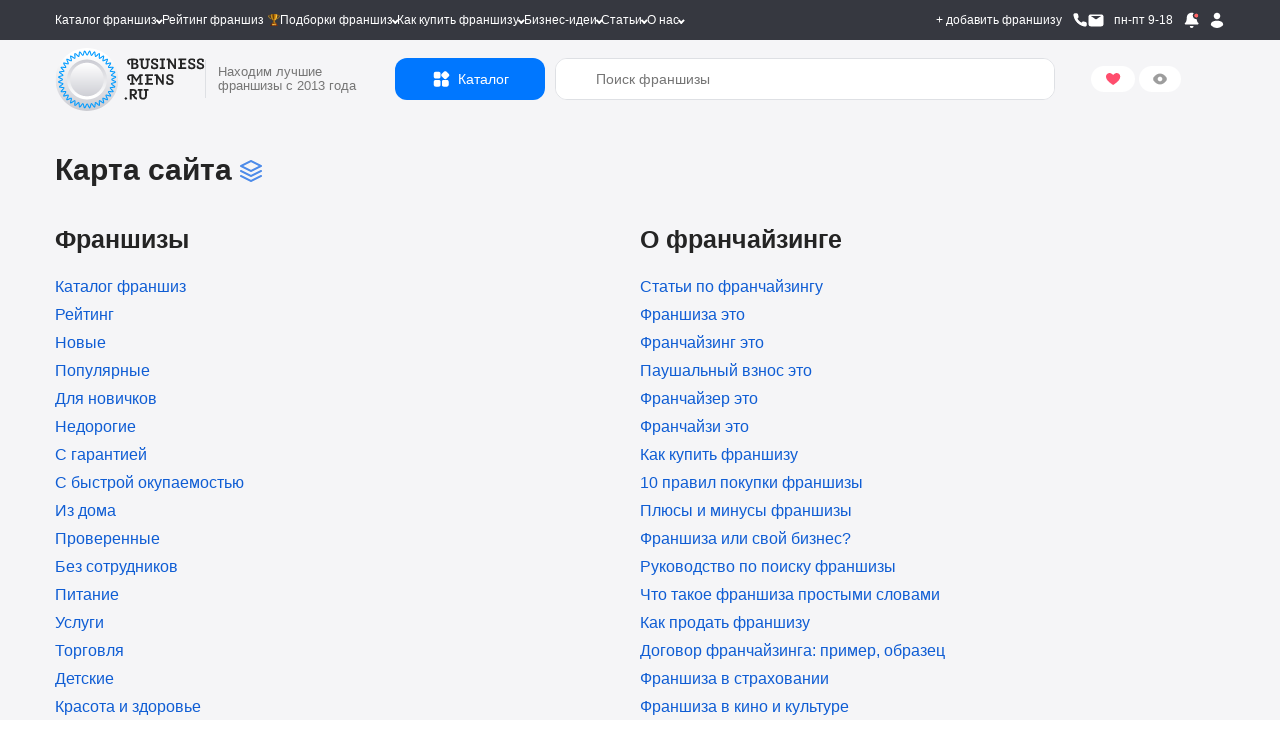

--- FILE ---
content_type: text/html; charset=UTF-8
request_url: https://businessmens.ru/sitemap
body_size: 33455
content:
<!DOCTYPE html>
<html lang="ru">
<head>
    
    



    <meta charset="UTF-8">
    <meta name="format-detection" content="telephone=no">
    
    <title>Карта сайта Бизнесменс.ру</title>


    
    <meta name="viewport" content="width=device-width, initial-scale=1.0, minimum-scale=0.25, maximum-scale=4.0, user-scalable=yes" />

    <link rel="icon" type="image/png" sizes="192x192"  href="/android-icon-192x192.png">
    <link rel="icon" type="image/png" sizes="32x32" href="/favicon-32x32.png">
    <link rel="icon" type="image/png" sizes="96x96" href="/favicon-96x96.png">
    <link rel="icon" type="image/png" sizes="16x16" href="/favicon-16x16.png">
    <link rel="icon" type="image/svg+xml" href="/favicon.svg">
    <link rel="icon" href="/favicon.ico?t=3" type="image/x-icon" />
    <link rel="shortcut icon" href="/favicon.ico?t=3" type="image/x-icon" />

    <meta name="msapplication-TileColor" content="#ffffff">
    <meta name="msapplication-TileImage" content="/mstile-144x144.png">

    <meta name="apple-mobile-web-app-capable" content="yes" />
    <meta name="apple-mobile-web-app-status-bar-style" content="white" />

    <meta name="facebook-domain-verification" content="na23ng3hjolp8htj6hieius555fvjt" />

    <link rel="preconnect" href="https://api.businessmens.ru">
    <link rel="preconnect" href="https://cdn.businessmens.ru">
    <link rel="preconnect" href="https://old.businessmens.ru">

    <link rel="preconnect" href="https://fonts.googleapis.com">
    <link rel="preconnect" href="https://fonts.gstatic.com" crossorigin>
    <link href="https://fonts.googleapis.com/css2?family=Inter:ital,opsz,wght@0,14..32,100..900;1,14..32,100..900&family=Onest:wght@100..900&family=Unbounded:wght@200..900&display=swap" rel="stylesheet">

    <meta name="description" content="Карта сайта Бизнесменс.ру. Мы размещаем информацию о франшизах, чтобы посетители подбирали себе выгодное предложение, а франчайзеры – находили покупателей">
<meta name="csrf-param" content="_csrf">
<meta name="csrf-token" content="5EJk1IgldeLos2oQW7x0X-sDh2vz04N1zw6mpLhHB2eLehGR3H8Yj9rsMnZj1SIepES0EYak-yGmXM_OynVfXw==">

<link href="/assets/d51014d1/jquery.modal.min.css?v=1764679055" rel="stylesheet">
<link href="/css/pages/layout-common.min.css?v=1764679233" rel="stylesheet">
<link href="/assets/6eff7b46/css/swiper.min.css?v=1764679055" rel="stylesheet">
<link href="/assets/20fbd58f/toastr.min.css?v=1764679057" rel="stylesheet">
<link href="/assets/4fd742fe/likely.css?v=1764679055" rel="stylesheet">
<link href="/css/all.min.css?v=1764679158" rel="stylesheet">
<script>apiUrl = 'https://api.businessmens.ru'
topNavOffset = 0
function headerNavProfileUpdate() {
    let data = BusinessmensApp.getInstance().authApp.userData;
    let navList = '';
    
    for (let i in data.navigation) {
        let item = data.navigation[i];
        
        navList += '<li'+(item.isFavorite ? ' class="fav"' : '')+'><a href="'+item.url+'">'+item.label+'</a>';
        
        if (item.isFavorite) {
            navList += '<div class="favorite-count"><img src="/images/icons/red-hard.svg" /><span></span></div>';
        }
        
        navList += '</li>';
        
        if (item.delimeter) {
            navList += '<li class="delimeter"></li>';
        }
    }
    
    $('.mum-nav ul').html(navList);
    $('.hnp__list ul').html(navList);
    $('.hnp__widget-ava img').attr('src', data.avaUrl);
    
    $('.drawer-nav ul').html(navList);
    $('.header-small__categorybtn img').attr('src', data.avaUrl);
    
    getFavoriteCount();
}
var metricsId = 28792096;</script>
</head>
<body class="layout-main preload">



<div class="category-float-template" style="display: none">
    <div class="category-float">
        <div class="category-float-flex"></div>
    </div>
</div>









<header>
    <div class="topnav-box">
        <div class="topnav topnav_ntp topnav_show">
            <div class="topnav-inner">
                <div class="topnav-inner__left">
                    <nav>
                        <ul class="topnav-menu">
                            <li>
                                <a class="hc" href="/franchise">Каталог франшиз</a>

                                <ul class="tnc tn-categories" style="width: 220px;">
                                    <li><a class="ni" href="/franchise">Все франшизы</a></li>
                                    <li><a class="ni" href="/franchise/toplist?utm_campaign=navbar-desk">Топ-лист франшиз</a></li>
                                                                                                                        <li class="has-children"><a href="/franchise/money"><img alt="По вложениям" class="icon-default lazy-loading" src="/images/pixel.png" data-src=""/><img alt="По вложениям" class="icon-blue lazy-loading" src="/images/pixel.png" data-src=""/><span>По вложениям</span></a>
                                                <div class="tn-categories-flex">
                                                    <ul>
                                                                                                                    <li><a href="/franchise/investments-50">До 50 000 руб.</a></li>
                                                                                                                    <li><a href="/franchise/investments-100">До 100 000 руб.</a></li>
                                                                                                                    <li><a href="/franchise/investments-150">До 150 000 руб.</a></li>
                                                                                                                    <li><a href="/franchise/investments-200">До 200 000 руб.</a></li>
                                                                                                                    <li><a href="/franchise/investments-300">До 300 000 руб.</a></li>
                                                                                                                    <li><a href="/franchise/investments-400">До 400 000 руб.</a></li>
                                                                                                                    <li><a href="/franchise/investments-500">До 500 000 руб.</a></li>
                                                                                                                    <li><a href="/franchise/investments-600">До 600 000 руб.</a></li>
                                                                                                                    <li><a href="/franchise/investments-700">До 700 000 руб.</a></li>
                                                                                                                    <li><a href="/franchise/investments-800">До 800 000 руб.</a></li>
                                                                                                                    <li><a href="/franchise/investments-900">До 900 000 руб.</a></li>
                                                                                                                    <li><a href="/franchise/investments-1000">До 1 000 000 руб.</a></li>
                                                                                                                    <li><a href="/franchise/investments-1500">До 1 500 000 руб.</a></li>
                                                                                                                    <li><a href="/franchise/investments-2000">До 2 000 000 руб.</a></li>
                                                                                                                    <li><a href="/franchise/investments-2500">До 2 500 000 руб.</a></li>
                                                                                                                    <li><a href="/franchise/investments-4000">До 4 000 000 руб.</a></li>
                                                                                                                    <li><a href="/franchise/investments-5000">До 5 000 000 руб.</a></li>
                                                                                                                    <li><a href="/franchise/investments-10000">До 10 000 000 руб.</a></li>
                                                                                                                    <li><a href="/franchise/investments-more-1000">Более 1 000 000 руб.</a></li>
                                                                                                            </ul>
                                                    <ul>
                                                                                                                    <li><a href="/franchise/investments-more-1500">Более 1 500 000 руб.</a></li>
                                                                                                                    <li><a href="/franchise/investments-more-5000">Более 5 000 000 руб.</a></li>
                                                                                                                    <li><a href="/franchise/investments-more-10000">Более 10 000 000 руб.</a></li>
                                                                                                            </ul>
                                                    <ul>
                                                                                                            </ul>
                                                </div>
                                            </li>
                                                                                                                                                                <li class="has-children"><a href="/franchise/auto"><img alt="Авто" class="icon-default lazy-loading" src="/images/pixel.png" data-src="/images/icons/cf/v5.svg"/><img alt="Авто" class="icon-blue lazy-loading" src="/images/pixel.png" data-src="/images/icons/cf/blue/v5.svg?r=1"/><span>Авто</span></a>
                                                <div class="tn-categories-flex">
                                                    <ul>
                                                                                                                    <li><a href="/franchise/word/avtoaksessuary">Автоаксессуары</a></li>
                                                                                                                    <li><a href="/franchise/word/azs">Автозаправки</a></li>
                                                                                                                    <li><a href="/franchise/word/avtozapchasti">Автозапчасти</a></li>
                                                                                                                    <li><a href="/franchise/avtokafe">Автокафе</a></li>
                                                                                                                    <li><a href="/franchise/autokredit">Автокредит</a></li>
                                                                                                                    <li><a href="/franchise/word/avtolombard">Автоломбард</a></li>
                                                                                                                    <li><a href="/franchise/word/avtomobil-nye-shiny">Автомобильные шины</a></li>
                                                                                                                    <li><a href="/franchise/avtomoyka">Автомойки</a></li>
                                                                                                                    <li><a href="/franchise/word/avtoremont">Автосервисы и СТО</a></li>
                                                                                                                    <li><a href="/franchise/product-auto">Автотовары</a></li>
                                                                                                                    <li><a href="/franchise/avtotrek">Автотреки</a></li>
                                                                                                                    <li><a href="/franchise/service-auto">Автоуслуги</a></li>
                                                                                                                    <li><a href="/franchise/avtohimia">Автохимия</a></li>
                                                                                                                    <li><a href="/franchise/word/avtoshkola">Автошколы</a></li>
                                                                                                                    <li><a href="/franchise/auto-electronics">Автоэлектроника</a></li>
                                                                                                                    <li><a href="/franchise/anti-corrosion-treatment">Антикоррозийная обработка</a></li>
                                                                                                                    <li><a href="/franchise/arenda-i-prokat">Аренда и прокат</a></li>
                                                                                                                    <li><a href="/franchise/used-auto">Б/у авто</a></li>
                                                                                                                    <li><a href="/franchise/detailing">Детейлинг центры</a></li>
                                                                                                            </ul>
                                                    <ul>
                                                                                                                    <li><a href="/franchise/detskie-taksi">Детские такси</a></li>
                                                                                                                    <li><a href="/franchise/word/gruzoperevozki">Доставка и грузоперевозка</a></li>
                                                                                                                    <li><a href="/franchise/auto-help">Помощь в покупке авто</a></li>
                                                                                                                    <li><a href="/franchise/word/taksi">Такси</a></li>
                                                                                                                    <li><a href="/franchise/word/shinomontazh">Шиномонтаж</a></li>
                                                                                                            </ul>
                                                    <ul>
                                                                                                            </ul>
                                                </div>
                                            </li>
                                                                                                                                                                <li class="has-children"><a href="/franchise/vending"><img alt="Вендинг" class="icon-default lazy-loading" src="/images/pixel.png" data-src="/images/icons/cf/v5.svg"/><img alt="Вендинг" class="icon-blue lazy-loading" src="/images/pixel.png" data-src="/images/icons/cf/blue/v5.svg?r=1"/><span>Вендинг</span></a>
                                                <div class="tn-categories-flex">
                                                    <ul>
                                                                                                                    <li><a href="/franchise/vending-avto">Вендинг автотоваров</a></li>
                                                                                                                    <li><a href="/franchise/vending-toys">Вендинг игрушек</a></li>
                                                                                                                    <li><a href="/franchise/vending-drink">Вендинг напитков</a></li>
                                                                                                                    <li><a href="/franchise/word/kofe-s-soboy">Кофе с собой</a></li>
                                                                                                                    <li><a href="/franchise/franshizy-kofeinja-samoobsluzhivanija">Кофейня самообслуживания</a></li>
                                                                                                            </ul>
                                                    <ul>
                                                                                                            </ul>
                                                    <ul>
                                                                                                            </ul>
                                                </div>
                                            </li>
                                                                                                                                                                <li class="has-children"><a href="/franchise/children"><img alt="Детские франшизы" class="icon-default lazy-loading" src="/images/pixel.png" data-src="/images/icons/cf/v6.svg"/><img alt="Детские франшизы" class="icon-blue lazy-loading" src="/images/pixel.png" data-src="/images/icons/cf/blue/v6.svg?r=1"/><span>Детские франшизы</span></a>
                                                <div class="tn-categories-flex">
                                                    <ul>
                                                                                                                    <li><a href="/franchise/franshizy-angliiskih-detskih-sadov">Английские детские сады</a></li>
                                                                                                                    <li><a href="/franchise/word/attrakciony">Аттракционы</a></li>
                                                                                                                    <li><a href="/franchise/tree-toys">Деревянные поделки</a></li>
                                                                                                                    <li><a href="/franchise/detskaya-obuv">Детская обувь</a></li>
                                                                                                                    <li><a href="/franchise/word/detskaya-odezhda">Детская одежда</a></li>
                                                                                                                    <li><a href="/franchise/word/detskie-igrushki">Детские игрушки</a></li>
                                                                                                                    <li><a href="/franchise/detskie-kafe">Детские кафе</a></li>
                                                                                                                    <li><a href="/franchise/word/detskaya-parikmaherskaya">Детские парикмахерские</a></li>
                                                                                                                    <li><a href="/franchise/word/detskiy-sad">Детские сады</a></li>
                                                                                                                    <li><a href="/franchise/detskie-taksi">Детские такси</a></li>
                                                                                                                    <li><a href="/franchise/word/detskie-tovary">Детские товары</a></li>
                                                                                                                    <li><a href="/franchise/word/detskoe-obrazovanie">Детское образование</a></li>
                                                                                                                    <li><a href="/franchise/word/podgotovka-k-ekzamenam">ЕГЭ и ОГЭ</a></li>
                                                                                                                    <li><a href="/franchise/igrovie-komnati">Игровые комнаты</a></li>
                                                                                                                    <li><a href="/franchise/word/kvest">Квесты</a></li>
                                                                                                                    <li><a href="/franchise/logoped">Логопедические центры</a></li>
                                                                                                                    <li><a href="/franchise/mentalnaya-arifmetika">Ментальная арифметика</a></li>
                                                                                                                    <li><a href="/franchise/nannies">Няни</a></li>
                                                                                                                    <li><a href="/franchise/word/razvitie-detey">Развитие детей</a></li>
                                                                                                            </ul>
                                                    <ul>
                                                                                                                    <li><a href="/franchise/tiry">Тиры</a></li>
                                                                                                                    <li><a href="/franchise/futbolnyie-shkoli">Футбольные школы</a></li>
                                                                                                                    <li><a href="/franchise/word/shkola-programmirovaniya">Школы программирования</a></li>
                                                                                                                    <li><a href="/franchise/shkoli-tancev">Школы танцев</a></li>
                                                                                                                    <li><a href="/franchise/word/obuchenie-yazykam">Языковые школы</a></li>
                                                                                                            </ul>
                                                    <ul>
                                                                                                            </ul>
                                                </div>
                                            </li>
                                                                                                                                                                <li class="has-children"><a href="/franchise/medical"><img alt="Здоровье и медицина" class="icon-default lazy-loading" src="/images/pixel.png" data-src="/images/icons/cf/v6.svg"/><img alt="Здоровье и медицина" class="icon-blue lazy-loading" src="/images/pixel.png" data-src="/images/icons/cf/blue/v6.svg?r=1"/><span>Здоровье и медицина</span></a>
                                                <div class="tn-categories-flex">
                                                    <ul>
                                                                                                                    <li><a href="/franchise/word/apteka">Аптека</a></li>
                                                                                                                    <li><a href="/franchise/bady">Бады</a></li>
                                                                                                                    <li><a href="/franchise/biohacking">Биохакинг</a></li>
                                                                                                                    <li><a href="/franchise/infuzionnaya-terapiya">Инфузионная терапии</a></li>
                                                                                                                    <li><a href="/franchise/clinics">Клиника</a></li>
                                                                                                                    <li><a href="/franchise/word/medicinskaya-laboratoriya">Медицинские лаборатория</a></li>
                                                                                                                    <li><a href="/franchise/word/medicinskiy-centr">Медицинский центр</a></li>
                                                                                                                    <li><a href="/franchise/word/otbelivanie-zubov">Отбеливание зубов</a></li>
                                                                                                                    <li><a href="/franchise/word/stomatologiya">Стоматологии</a></li>
                                                                                                                    <li><a href="/franchise/product-beauty">Товары для красоты и здоровья</a></li>
                                                                                                            </ul>
                                                    <ul>
                                                                                                            </ul>
                                                    <ul>
                                                                                                            </ul>
                                                </div>
                                            </li>
                                                                                                                                                                <li class="has-children"><a href="/franchise/internet"><img alt="Интернет и IT" class="icon-default lazy-loading" src="/images/pixel.png" data-src="/images/icons/cf/v9.svg"/><img alt="Интернет и IT" class="icon-blue lazy-loading" src="/images/pixel.png" data-src="/images/icons/cf/blue/v9.svg?r=1"/><span>Интернет и IT</span></a>
                                                <div class="tn-categories-flex">
                                                    <ul>
                                                                                                                    <li><a href="/franchise/web-studii">Веб студии</a></li>
                                                                                                                    <li><a href="/franchise/vebkam">Вебкам студии</a></li>
                                                                                                                    <li><a href="/franchise/word/virtual-naya-real-nost">Виртуальная реальность</a></li>
                                                                                                                    <li><a href="/franchise/word/gruzoperevozki">Доставка и грузоперевозка</a></li>
                                                                                                                    <li><a href="/franchise/word/internet-magazin">Интернет магазины</a></li>
                                                                                                                    <li><a href="/franchise/ai">Искусственный интеллект</a></li>
                                                                                                                    <li><a href="/franchise/computer-club">Компьютерные клубы</a></li>
                                                                                                                    <li><a href="/franchise/magazin-na-avito">Магазин на авито</a></li>
                                                                                                                    <li><a href="/franchise/marketingovie-agentstva">Маркетинговые агентства</a></li>
                                                                                                                    <li><a href="/franchise/technika-apple">Техника Apple</a></li>
                                                                                                                    <li><a href="/franchise/franshiza-torgovli-na-marketpleisah">Торговля на маркетплейсах</a></li>
                                                                                                                    <li><a href="/franchise/robototehnika">Школа робототехники</a></li>
                                                                                                                    <li><a href="/franchise/word/shkola-programmirovaniya">Школы программирования</a></li>
                                                                                                            </ul>
                                                    <ul>
                                                                                                            </ul>
                                                    <ul>
                                                                                                            </ul>
                                                </div>
                                            </li>
                                                                                                                                                                <li class="has-children"><a href="/franchise/service-beauty"><img alt="Красота и уход" class="icon-default lazy-loading" src="/images/pixel.png" data-src="/images/icons/cf/v7.svg"/><img alt="Красота и уход" class="icon-blue lazy-loading" src="/images/pixel.png" data-src="/images/icons/cf/blue/v7.svg?r=1"/><span>Красота и уход</span></a>
                                                <div class="tn-categories-flex">
                                                    <ul>
                                                                                                                    <li><a href="/franchise/word/spa">SPA</a></li>
                                                                                                                    <li><a href="/franchise/word/apteka">Аптека</a></li>
                                                                                                                    <li><a href="/franchise/bady">Бады</a></li>
                                                                                                                    <li><a href="/franchise/word/barbershop">Барбершопы</a></li>
                                                                                                                    <li><a href="/franchise/biohacking">Биохакинг</a></li>
                                                                                                                    <li><a href="/franchise/beauty-coworking">Бьюти-коворкинг</a></li>
                                                                                                                    <li><a href="/franchise/gruming">Груминг</a></li>
                                                                                                                    <li><a href="/franchise/zdorovoe-pitanie">Здоровое питание</a></li>
                                                                                                                    <li><a href="/franchise/infuzionnaya-terapiya">Инфузионная терапии</a></li>
                                                                                                                    <li><a href="/franchise/clinics">Клиника</a></li>
                                                                                                                    <li><a href="/franchise/koreiskaya-kosmetika">Корейская косметика</a></li>
                                                                                                                    <li><a href="/franchise/word/prodazha-kosmetiki">Косметика и парфюмерия</a></li>
                                                                                                                    <li><a href="/franchise/kosmetologiya">Косметология</a></li>
                                                                                                                    <li><a href="/franchise/word/manikyur">Маникюр</a></li>
                                                                                                                    <li><a href="/franchise/massage-for-face">Массаж лица</a></li>
                                                                                                                    <li><a href="/franchise/massage">Массажные салоны</a></li>
                                                                                                                    <li><a href="/franchise/medical">Медицина и здоровье</a></li>
                                                                                                                    <li><a href="/franchise/word/medicinskaya-laboratoriya">Медицинские лаборатория</a></li>
                                                                                                                    <li><a href="/franchise/word/medicinskiy-centr">Медицинский центр</a></li>
                                                                                                            </ul>
                                                    <ul>
                                                                                                                    <li><a href="/franchise/modelnoe-agentstvo">Модельное агентство</a></li>
                                                                                                                    <li><a href="/franchise/naraschivanie-resnic">Наращивание ресниц и волос</a></li>
                                                                                                                    <li><a href="/franchise/word/otbelivanie-zubov">Отбеливание зубов</a></li>
                                                                                                                    <li><a href="/franchise/word/parikmaherskaya">Парикмахерские</a></li>
                                                                                                                    <li><a href="/franchise/podologiya">Подология</a></li>
                                                                                                                    <li><a href="/franchise/word/salon-krasoty">Салоны красоты</a></li>
                                                                                                                    <li><a href="/franchise/solyanie-peshery">Соляные пещеры</a></li>
                                                                                                                    <li><a href="/franchise/solyarii">Солярий</a></li>
                                                                                                                    <li><a href="/franchise/service-sport">Спортивные франшизы</a></li>
                                                                                                                    <li><a href="/franchise/word/stomatologiya">Стоматологии</a></li>
                                                                                                                    <li><a href="/franchise/franshizy-studii-rastjazhki">Студии растяжки</a></li>
                                                                                                                    <li><a href="/franchise/taty">Тату салоны</a></li>
                                                                                                                    <li><a href="/franchise/product-beauty">Товары для красоты и здоровья</a></li>
                                                                                                                    <li><a href="/franchise/word/fitnes">Фитнес</a></li>
                                                                                                                    <li><a href="/franchise/epilyaciya-i-shugaring">Эпиляция и шугаринг</a></li>
                                                                                                            </ul>
                                                    <ul>
                                                                                                            </ul>
                                                </div>
                                            </li>
                                                                                                                                                                <li class="has-children"><a href="/franchise/obuchenie-i-obrazovanie"><img alt="Обучение" class="icon-default lazy-loading" src="/images/pixel.png" data-src="/images/icons/cf/v8.svg"/><img alt="Обучение" class="icon-blue lazy-loading" src="/images/pixel.png" data-src="/images/icons/cf/blue/v8.svg?r=1"/><span>Обучение</span></a>
                                                <div class="tn-categories-flex">
                                                    <ul>
                                                                                                                    <li><a href="/franchise/word/avtoshkola">Автошколы</a></li>
                                                                                                                    <li><a href="/franchise/franshizy-angliiskih-detskih-sadov">Английские детские сады</a></li>
                                                                                                                    <li><a href="/franchise/bloggers">Блогеры</a></li>
                                                                                                                    <li><a href="/franchise/word/detskoe-obrazovanie">Детское образование</a></li>
                                                                                                                    <li><a href="/franchise/word/podgotovka-k-ekzamenam">ЕГЭ и ОГЭ</a></li>
                                                                                                                    <li><a href="/franchise/kursi">Курсы</a></li>
                                                                                                                    <li><a href="/franchise/international-schools">Международные школы</a></li>
                                                                                                                    <li><a href="/franchise/mentalnaya-arifmetika">Ментальная арифметика</a></li>
                                                                                                                    <li><a href="/franchise/uchebnii-centr">Профильное обучение</a></li>
                                                                                                                    <li><a href="/franchise/Proforiyentatsiya">Профориентация</a></li>
                                                                                                                    <li><a href="/franchise/tutoring">Репетиторство</a></li>
                                                                                                                    <li><a href="/franchise/robots">Роботы</a></li>
                                                                                                                    <li><a href="/franchise/word/tvorcheskaya-masterskaya">Творческие мастерские</a></li>
                                                                                                                    <li><a href="/franchise/futbolnyie-shkoli">Футбольные школы</a></li>
                                                                                                                    <li><a href="/franchise/ballet-school">Школа балета</a></li>
                                                                                                                    <li><a href="/franchise/vocals">Школа вокала</a></li>
                                                                                                                    <li><a href="/franchise/robototehnika">Школа робототехники</a></li>
                                                                                                                    <li><a href="/franchise/shkoli-tancev">Школы танцев</a></li>
                                                                                                                    <li><a href="/franchise/word/obuchenie-yazykam">Языковые школы</a></li>
                                                                                                            </ul>
                                                    <ul>
                                                                                                            </ul>
                                                    <ul>
                                                                                                            </ul>
                                                </div>
                                            </li>
                                                                                                                                                                <li class="has-children"><a href="/franchise/clothes"><img alt="Одежда" class="icon-default lazy-loading" src="/images/pixel.png" data-src="/images/icons/cf/v8.svg"/><img alt="Одежда" class="icon-blue lazy-loading" src="/images/pixel.png" data-src="/images/icons/cf/blue/v8.svg?r=1"/><span>Одежда</span></a>
                                                <div class="tn-categories-flex">
                                                    <ul>
                                                                                                                    <li><a href="/franchise/atelie">Ателье</a></li>
                                                                                                                    <li><a href="/franchise/jewelry">Бижутерия и аксессуары</a></li>
                                                                                                                    <li><a href="/franchise/biochistka">Биочистка</a></li>
                                                                                                                    <li><a href="/franchise/detskaya-obuv">Детская обувь</a></li>
                                                                                                                    <li><a href="/franchise/word/detskaya-odezhda">Детская одежда</a></li>
                                                                                                                    <li><a href="/franchise/jeans">Джинсы</a></li>
                                                                                                                    <li><a href="/franchise/kojanie-izdeliya">Кожаные изделия</a></li>
                                                                                                                    <li><a href="/franchise/kolgotki-i-noski">Колготки и носки</a></li>
                                                                                                                    <li><a href="/franchise/obuv">Магазины обуви</a></li>
                                                                                                                    <li><a href="/franchise/word/nizhnee-bel-e">Нижнее белье</a></li>
                                                                                                                    <li><a href="/franchise/second-hand">Секонд хенд</a></li>
                                                                                                                    <li><a href="/franchise/sumki">Сумки</a></li>
                                                                                                                    <li><a href="/franchise/word/tovary-dlya-buduschih-mam">Товары для будущих мам</a></li>
                                                                                                                    <li><a href="/franchise/product-sport">Товары для спорта</a></li>
                                                                                                            </ul>
                                                    <ul>
                                                                                                            </ul>
                                                    <ul>
                                                                                                            </ul>
                                                </div>
                                            </li>
                                                                                                                                                                <li class="has-children"><a href="/franchise/entertainment"><img alt="Отдых и равлечения" class="icon-default lazy-loading" src="/images/pixel.png" data-src="/images/icons/cf/v8.svg"/><img alt="Отдых и равлечения" class="icon-blue lazy-loading" src="/images/pixel.png" data-src="/images/icons/cf/blue/v8.svg?r=1"/><span>Отдых и равлечения</span></a>
                                                <div class="tn-categories-flex">
                                                    <ul>
                                                                                                                    <li><a href="/franchise/avtotrek">Автотреки</a></li>
                                                                                                                    <li><a href="/franchise/word/banya">Бани и сауны</a></li>
                                                                                                                    <li><a href="/franchise/basseyny-i-akvaparki">Бассейны и аквапарки</a></li>
                                                                                                                    <li><a href="/franchise/vebkam">Вебкам студии</a></li>
                                                                                                                    <li><a href="/franchise/velosipedi">Велосипеды</a></li>
                                                                                                                    <li><a href="/franchise/word/virtual-naya-real-nost">Виртуальная реальность</a></li>
                                                                                                                    <li><a href="/franchise/igrovie-komnati">Игровые комнаты</a></li>
                                                                                                                    <li><a href="/franchise/word/kal-yannaya">Кальянные</a></li>
                                                                                                                    <li><a href="/franchise/karting">Картинг</a></li>
                                                                                                                    <li><a href="/franchise/restaurants">Кафе и рестораны</a></li>
                                                                                                                    <li><a href="/franchise/word/kvest">Квесты</a></li>
                                                                                                                    <li><a href="/franchise/word/kvizy">Квизы</a></li>
                                                                                                                    <li><a href="/franchise/computer-club">Компьютерные клубы</a></li>
                                                                                                                    <li><a href="/franchise/corporate">Корпоративы</a></li>
                                                                                                                    <li><a href="/franchise/master-klassov">Мастер классы</a></li>
                                                                                                                    <li><a href="/franchise/sex-shop">Секс-шоп</a></li>
                                                                                                                    <li><a href="/franchise/tiry">Тиры</a></li>
                                                                                                                    <li><a href="/franchise/word/turagentstvo">Турагентства</a></li>
                                                                                                                    <li><a href="/franchise/hotels">Туристические франшизы</a></li>
                                                                                                            </ul>
                                                    <ul>
                                                                                                                    <li><a href="/franchise/word/hostel">Хостелы, гостиницы</a></li>
                                                                                                                    <li><a href="/franchise/word/shou">Шоу и праздников</a></li>
                                                                                                                    <li><a href="/franchise/action-games">Экшен-игры</a></li>
                                                                                                            </ul>
                                                    <ul>
                                                                                                            </ul>
                                                </div>
                                            </li>
                                                                                                                                                                <li class="has-children"><a href="/franchise/food"><img alt="Питание" class="icon-default lazy-loading" src="/images/pixel.png" data-src="/images/icons/cf/v2.svg"/><img alt="Питание" class="icon-blue lazy-loading" src="/images/pixel.png" data-src="/images/icons/cf/blue/v2.svg?r=1"/><span>Питание</span></a>
                                                <div class="tn-categories-flex">
                                                    <ul>
                                                                                                                    <li><a href="/franchise/avtokafe">Автокафе</a></li>
                                                                                                                    <li><a href="/franchise/asian-kuchnya">Азиатская кухня</a></li>
                                                                                                                    <li><a href="/franchise/word/alkomarket">Алкомаркеты</a></li>
                                                                                                                    <li><a href="/franchise/bars">Бары</a></li>
                                                                                                                    <li><a href="/franchise/belyashi">Беляши</a></li>
                                                                                                                    <li><a href="/franchise/blinnie">Блинные</a></li>
                                                                                                                    <li><a href="/franchise/bylochnih">Булочные</a></li>
                                                                                                                    <li><a href="/franchise/word/burgernaya">Бургерные</a></li>
                                                                                                                    <li><a href="/franchise/vafli">Вафли</a></li>
                                                                                                                    <li><a href="/franchise/vegetarianskie">Вегетарианское питание</a></li>
                                                                                                                    <li><a href="/franchise/wok">Вок</a></li>
                                                                                                                    <li><a href="/franchise/vietnavskaya-kuchnya">Вьетнамская кухня</a></li>
                                                                                                                    <li><a href="/franchise/grill-bar">Гриль бары</a></li>
                                                                                                                    <li><a href="/franchise/gruzinskaya-kuhnya">Грузинская кухня</a></li>
                                                                                                                    <li><a href="/franchise/dark-kitchen">Дарк китчен</a></li>
                                                                                                                    <li><a href="/franchise/detskie-kafe">Детские кафе</a></li>
                                                                                                                    <li><a href="/franchise/fresh-bary">Джус и фреш бары</a></li>
                                                                                                                    <li><a href="/franchise/food-delivery">Доставка еды</a></li>
                                                                                                                    <li><a href="/franchise/zdorovoe-pitanie">Здоровое питание</a></li>
                                                                                                            </ul>
                                                    <ul>
                                                                                                                    <li><a href="/franchise/ikra">Икра</a></li>
                                                                                                                    <li><a href="/franchise/italian-kuchnya">Итальянская кухня</a></li>
                                                                                                                    <li><a href="/franchise/word/kal-yannaya">Кальянные</a></li>
                                                                                                                    <li><a href="/franchise/restaurants">Кафе и рестораны</a></li>
                                                                                                                    <li><a href="/franchise/keitering">Кейтеринг</a></li>
                                                                                                                    <li><a href="/franchise/cocktails">Коктейли</a></li>
                                                                                                                    <li><a href="/franchise/kolbasnie-magaziny">Колбасные магазины</a></li>
                                                                                                                    <li><a href="/franchise/konditerskie">Кондитерские</a></li>
                                                                                                                    <li><a href="/franchise/word/kofe-s-soboy">Кофе с собой</a></li>
                                                                                                                    <li><a href="/franchise/word/kofeynya">Кофейни</a></li>
                                                                                                                    <li><a href="/franchise/franshizy-kofeinja-samoobsluzhivanija">Кофейня самообслуживания</a></li>
                                                                                                                    <li><a href="/franchise/mexican-kuchnya">Мексиканская кухня</a></li>
                                                                                                                    <li><a href="/franchise/seafood">Морепродукты</a></li>
                                                                                                                    <li><a href="/franchise/word/morozhenoe">Мороженое</a></li>
                                                                                                                    <li><a href="/franchise/word/myaso">Мясо</a></li>
                                                                                                                    <li><a href="/franchise/panasia">Паназиатская кухня</a></li>
                                                                                                                    <li><a href="/franchise/word/pekarnya">Пекарни</a></li>
                                                                                                                    <li><a href="/franchise/pelmennaya">Пельменная</a></li>
                                                                                                                    <li><a href="/franchise/word/pivnoy-restoran">Пивные рестораны</a></li>
                                                                                                            </ul>
                                                    <ul>
                                                                                                                    <li><a href="/franchise/pirozhkovye">Пирожковые</a></li>
                                                                                                                    <li><a href="/franchise/word/picceriya">Пиццерии</a></li>
                                                                                                                    <li><a href="/franchise/poke">Поке</a></li>
                                                                                                                    <li><a href="/franchise/ponchiki">Пончики</a></li>
                                                                                                                    <li><a href="/franchise/pravilnogo-pitaniya">Правильное питание</a></li>
                                                                                                                    <li><a href="/franchise/food-shop">Продуктовые магазины</a></li>
                                                                                                                    <li><a href="/franchise/word/razlivnoe-pivo">Разливное пиво</a></li>
                                                                                                                    <li><a href="/franchise/rysskaya-kuchnya">Русская кухня</a></li>
                                                                                                                    <li><a href="/franchise/rybnie-magazini">Рыбные магазины</a></li>
                                                                                                                    <li><a href="/franchise/franshizy-rybnyh-restoranov">Рыбные рестораны</a></li>
                                                                                                                    <li><a href="/franchise/semeinie-kafe">Семейные кафе</a></li>
                                                                                                                    <li><a href="/franchise/sladkoi-vati">Сладкой ваты</a></li>
                                                                                                                    <li><a href="/franchise/word/sladosti">Сладости</a></li>
                                                                                                                    <li><a href="/franchise/food-sport">Спортивное питание</a></li>
                                                                                                                    <li><a href="/franchise/stolovie">Столовые и бистро</a></li>
                                                                                                                    <li><a href="/franchise/word/rolly">Суши и роллы</a></li>
                                                                                                                    <li><a href="/franchise/tandir">Тандыр</a></li>
                                                                                                                    <li><a href="/franchise/tatarskaya-kuchnya">Татарская кухня</a></li>
                                                                                                                    <li><a href="/franchise/word/dlya-zhivotnyh">Товары для животных, зоомагазины</a></li>
                                                                                                            </ul>
                                                </div>
                                            </li>
                                                                                                                                                                <li class="has-children"><a href="/franchise/production"><img alt="Производство" class="icon-default lazy-loading" src="/images/pixel.png" data-src="/images/icons/cf/v10.svg"/><img alt="Производство" class="icon-blue lazy-loading" src="/images/pixel.png" data-src="/images/icons/cf/blue/v10.svg?r=1"/><span>Производство</span></a>
                                                <div class="tn-categories-flex">
                                                    <ul>
                                                                                                                    <li><a href="/franchise/pererabotka-musora">Переработка мусора</a></li>
                                                                                                                    <li><a href="/franchise/proizvodstvo-cart">Производства карт</a></li>
                                                                                                                    <li><a href="/franchise/proizvodstvo-krasok">Производство красок</a></li>
                                                                                                                    <li><a href="/franchise/stolyarnyye-masterskiye">Столярные мастерские</a></li>
                                                                                                                    <li><a href="/franchise/stroitelstvo-domov">Строительство домов</a></li>
                                                                                                                    <li><a href="/franchise/printing">Типографии и полиграфии</a></li>
                                                                                                            </ul>
                                                    <ul>
                                                                                                            </ul>
                                                    <ul>
                                                                                                            </ul>
                                                </div>
                                            </li>
                                                                                                                                                                <li class="has-children"><a href="/franchise/repairs"><img alt="Строительство и ремонт" class="icon-default lazy-loading" src="/images/pixel.png" data-src="/images/icons/cf/v4.svg"/><img alt="Строительство и ремонт" class="icon-blue lazy-loading" src="/images/pixel.png" data-src="/images/icons/cf/blue/v4.svg?r=1"/><span>Строительство и ремонт</span></a>
                                                <div class="tn-categories-flex">
                                                    <ul>
                                                                                                                    <li><a href="/franchise/arenda-personala">Аренда персонала</a></li>
                                                                                                                    <li><a href="/franchise/videonabludenie">Видеонаблюдение</a></li>
                                                                                                                    <li><a href="/franchise/dyzain-interierov">Дизайн интерьеров</a></li>
                                                                                                                    <li><a href="/franchise/instrumenty">Инструменты</a></li>
                                                                                                                    <li><a href="/franchise/franshizy-magazinov-krepezha">Магазины крепежа</a></li>
                                                                                                                    <li><a href="/franchise/mebel-kuchni">Мебель и кухни</a></li>
                                                                                                                    <li><a href="/franchise/potolki">Натяжные потолки</a></li>
                                                                                                                    <li><a href="/franchise/oboi">Обои</a></li>
                                                                                                                    <li><a href="/franchise/green-decor">Озеленение интерьеров</a></li>
                                                                                                                    <li><a href="/franchise/okna">Окна</a></li>
                                                                                                                    <li><a href="/franchise/otdelka">Отделка</a></li>
                                                                                                                    <li><a href="/franchise/pechati">Печати</a></li>
                                                                                                                    <li><a href="/franchise/plitka">Плитка</a></li>
                                                                                                                    <li><a href="/franchise/remont-balkonov">Ремонт балконов</a></li>
                                                                                                                    <li><a href="/franchise/remont-kvartir">Ремонт квартир</a></li>
                                                                                                                    <li><a href="/franchise/window-repair">Ремонт окон</a></li>
                                                                                                                    <li><a href="/franchise/remont-telefonov">Ремонт телефонов</a></li>
                                                                                                                    <li><a href="/franchise/spectechnika">Спецтехника</a></li>
                                                                                                                    <li><a href="/franchise/stroitelstvo-domov">Строительство домов</a></li>
                                                                                                            </ul>
                                                    <ul>
                                                                                                                    <li><a href="/franchise/thermal-panels">Термопанели</a></li>
                                                                                                            </ul>
                                                    <ul>
                                                                                                            </ul>
                                                </div>
                                            </li>
                                                                                                                                                                <li class="has-children"><a href="/franchise/service-sport"><img alt="Спорт и фитнес" class="icon-default lazy-loading" src="/images/pixel.png" data-src="/images/icons/cf/v4.svg"/><img alt="Спорт и фитнес" class="icon-blue lazy-loading" src="/images/pixel.png" data-src="/images/icons/cf/blue/v4.svg?r=1"/><span>Спорт и фитнес</span></a>
                                                <div class="tn-categories-flex">
                                                    <ul>
                                                                                                                    <li><a href="/franchise/basseyny-i-akvaparki">Бассейны и аквапарки</a></li>
                                                                                                                    <li><a href="/franchise/boks">Бокс</a></li>
                                                                                                                    <li><a href="/franchise/word/ortopedicheskie-tovary">Ортопедические товары</a></li>
                                                                                                                    <li><a href="/franchise/rybolovnii-magazin">Рыболовный магазин</a></li>
                                                                                                                    <li><a href="/franchise/food-sport">Спортивное питание</a></li>
                                                                                                                    <li><a href="/franchise/franshizy-studii-rastjazhki">Студии растяжки</a></li>
                                                                                                                    <li><a href="/franchise/product-sport">Товары для спорта</a></li>
                                                                                                                    <li><a href="/franchise/word/fitnes">Фитнес</a></li>
                                                                                                                    <li><a href="/franchise/futbolnyie-shkoli">Футбольные школы</a></li>
                                                                                                                    <li><a href="/franchise/ballet-school">Школа балета</a></li>
                                                                                                                    <li><a href="/franchise/shkoli-tancev">Школы танцев</a></li>
                                                                                                            </ul>
                                                    <ul>
                                                                                                            </ul>
                                                    <ul>
                                                                                                            </ul>
                                                </div>
                                            </li>
                                                                                                                                                                <li class="has-children"><a href="/franchise/retail"><img alt="Торговля" class="icon-default lazy-loading" src="/images/pixel.png" data-src="/images/icons/cf/v4.svg"/><img alt="Торговля" class="icon-blue lazy-loading" src="/images/pixel.png" data-src="/images/icons/cf/blue/v4.svg?r=1"/><span>Торговля</span></a>
                                                <div class="tn-categories-flex">
                                                    <ul>
                                                                                                                    <li><a href="/franchise/word/avtoaksessuary">Автоаксессуары</a></li>
                                                                                                                    <li><a href="/franchise/word/avtozapchasti">Автозапчасти</a></li>
                                                                                                                    <li><a href="/franchise/word/alkomarket">Алкомаркеты</a></li>
                                                                                                                    <li><a href="/franchise/word/apteka">Аптека</a></li>
                                                                                                                    <li><a href="/franchise/jewelry">Бижутерия и аксессуары</a></li>
                                                                                                                    <li><a href="/franchise/bytovaya-himiya">Бытовая химия</a></li>
                                                                                                                    <li><a href="/franchise/velosipedi">Велосипеды</a></li>
                                                                                                                    <li><a href="/franchise/vending">Вендинг</a></li>
                                                                                                                    <li><a href="/franchise/vinnie-magaziny">Винные магазины</a></li>
                                                                                                                    <li><a href="/franchise/word/gadzhety">Гаджеты</a></li>
                                                                                                                    <li><a href="/franchise/word/detskaya-odezhda">Детская одежда</a></li>
                                                                                                                    <li><a href="/franchise/word/detskie-igrushki">Детские игрушки</a></li>
                                                                                                                    <li><a href="/franchise/word/detskie-tovary">Детские товары</a></li>
                                                                                                                    <li><a href="/franchise/word/diskaunter">Дискаунтеры, магазины фикс. цен</a></li>
                                                                                                                    <li><a href="/franchise/dropshiping">Дропшиппинг</a></li>
                                                                                                                    <li><a href="/franchise/word/zhurnal">Журналы и издания</a></li>
                                                                                                                    <li><a href="/franchise/word/internet-magazin">Интернет магазины</a></li>
                                                                                                                    <li><a href="/franchise/kanctovari">Канцелярские товары</a></li>
                                                                                                                    <li><a href="/franchise/kartiny">Картины</a></li>
                                                                                                            </ul>
                                                    <ul>
                                                                                                                    <li><a href="/franchise/knijnie-magazini">Книжные магазины</a></li>
                                                                                                                    <li><a href="/franchise/kojanie-izdeliya">Кожаные изделия</a></li>
                                                                                                                    <li><a href="/franchise/word/prodazha-kosmetiki">Косметика и парфюмерия</a></li>
                                                                                                                    <li><a href="/franchise/kruglosutochnyye">Круглосуточные</a></li>
                                                                                                                    <li><a href="/franchise/franshizy-magazinov-krepezha">Магазины крепежа</a></li>
                                                                                                                    <li><a href="/franchise/obuv">Магазины обуви</a></li>
                                                                                                                    <li><a href="/franchise/mebel-kuchni">Мебель и кухни</a></li>
                                                                                                                    <li><a href="/franchise/micromarket">Микромаркет</a></li>
                                                                                                                    <li><a href="/franchise/mylo">Мыло</a></li>
                                                                                                                    <li><a href="/franchise/myagkiye-igrushki">Мягкие игрушки</a></li>
                                                                                                                    <li><a href="/franchise/word/myaso">Мясо</a></li>
                                                                                                                    <li><a href="/franchise/word/nizhnee-bel-e">Нижнее белье</a></li>
                                                                                                                    <li><a href="/franchise/oboi">Обои</a></li>
                                                                                                                    <li><a href="/franchise/oborydovanie">Оборудование</a></li>
                                                                                                                    <li><a href="/franchise/clothes">Одежда и белье</a></li>
                                                                                                                    <li><a href="/franchise/word/ortopedicheskie-tovary">Ортопедические товары</a></li>
                                                                                                                    <li><a href="/franchise/ostrovki">Островки</a></li>
                                                                                                                    <li><a href="/franchise/gifts">Подарки и аксессуары</a></li>
                                                                                                                    <li><a href="/franchise/polufabrikaty">Полуфабрикаты</a></li>
                                                                                                            </ul>
                                                    <ul>
                                                                                                                    <li><a href="/franchise/food-shop">Продуктовые магазины</a></li>
                                                                                                                    <li><a href="/franchise/handmade">Ручная работа</a></li>
                                                                                                                    <li><a href="/franchise/rybnie-magazini">Рыбные магазины</a></li>
                                                                                                                    <li><a href="/franchise/rybolovnii-magazin">Рыболовный магазин</a></li>
                                                                                                                    <li><a href="/franchise/ochki-i-optika">Салоны оптики</a></li>
                                                                                                                    <li><a href="/franchise/samogonnye-apparaty">Самогонные аппараты</a></li>
                                                                                                                    <li><a href="/franchise/santehnika">Сантехника</a></li>
                                                                                                                    <li><a href="/franchise/second-hand">Секонд хенд</a></li>
                                                                                                                    <li><a href="/franchise/sex-shop">Секс-шоп</a></li>
                                                                                                                    <li><a href="/franchise/repairs">Строительство</a></li>
                                                                                                                    <li><a href="/franchise/word/suveniry">Сувениры</a></li>
                                                                                                                    <li><a href="/franchise/sumki">Сумки</a></li>
                                                                                                                    <li><a href="/franchise/smoke">Табак, электронные сигареты</a></li>
                                                                                                                    <li><a href="/franchise/tekhniki-samsung">Техника Samsung</a></li>
                                                                                                                    <li><a href="/franchise/word/tovary-dlya-buduschih-mam">Товары для будущих мам</a></li>
                                                                                                                    <li><a href="/franchise/product-home">Товары для дома и офиса</a></li>
                                                                                                                    <li><a href="/franchise/word/dlya-zhivotnyh">Товары для животных, зоомагазины</a></li>
                                                                                                                    <li><a href="/franchise/product-sport">Товары для спорта</a></li>
                                                                                                                    <li><a href="/franchise/tovary-iz-kitaya">Товары из Китая</a></li>
                                                                                                            </ul>
                                                </div>
                                            </li>
                                                                                                                                                                <li class="has-children"><a href="/franchise/hotels"><img alt="Туризм" class="icon-default lazy-loading" src="/images/pixel.png" data-src="/images/icons/cf/v4.svg"/><img alt="Туризм" class="icon-blue lazy-loading" src="/images/pixel.png" data-src="/images/icons/cf/blue/v4.svg?r=1"/><span>Туризм</span></a>
                                                <div class="tn-categories-flex">
                                                    <ul>
                                                                                                                    <li><a href="/franchise/word/vizovyy-centr">Визовые центры</a></li>
                                                                                                                    <li><a href="/franchise/migracionnie-centri">Миграционные центры</a></li>
                                                                                                                    <li><a href="/franchise/word/turagentstvo">Турагентства</a></li>
                                                                                                                    <li><a href="/franchise/word/hostel">Хостелы, гостиницы</a></li>
                                                                                                            </ul>
                                                    <ul>
                                                                                                            </ul>
                                                    <ul>
                                                                                                            </ul>
                                                </div>
                                            </li>
                                                                                                                                                                <li class="has-children"><a href="/franchise/b2b"><img alt="Услуги для бизнеса (B2B)" class="icon-default lazy-loading" src="/images/pixel.png" data-src="/images/icons/cf/v3.svg"/><img alt="Услуги для бизнеса (B2B)" class="icon-blue lazy-loading" src="/images/pixel.png" data-src="/images/icons/cf/blue/v3.svg?r=1"/><span>Услуги для бизнеса (B2B)</span></a>
                                                <div class="tn-categories-flex">
                                                    <ul>
                                                                                                                    <li><a href="/franchise/call-centers">Call-центры</a></li>
                                                                                                                    <li><a href="/franchise/aroma">Аромамаркетинг</a></li>
                                                                                                                    <li><a href="/franchise/word/autsorsing">Аутсорсинг</a></li>
                                                                                                                    <li><a href="/franchise/bankrotstvo">Банкротство</a></li>
                                                                                                                    <li><a href="/franchise/word/buhgalterskie-uslugi">Бухгалтерские услуги</a></li>
                                                                                                                    <li><a href="/franchise/goszakupki">Госзакупки</a></li>
                                                                                                                    <li><a href="/franchise/documents">Документы</a></li>
                                                                                                                    <li><a href="/franchise/word/gruzoperevozki">Доставка и грузоперевозка</a></li>
                                                                                                                    <li><a href="/franchise/zaryadnye-ustrojstva">Зарядные станции</a></li>
                                                                                                                    <li><a href="/franchise/word/kreditnyy-broker">Кредитный брокер</a></li>
                                                                                                                    <li><a href="/franchise/lidogeneraziya">Лидогенерации</a></li>
                                                                                                                    <li><a href="/franchise/word/mikrozaymy">Микрозаймы, кредиты</a></li>
                                                                                                                    <li><a href="/franchise/word/reklama">Реклама</a></li>
                                                                                                                    <li><a href="/franchise/reklamnoe-agentstvo">Рекламное агентство</a></li>
                                                                                                                    <li><a href="/franchise/word/sertifikaciya">Сертификация</a></li>
                                                                                                                    <li><a href="/franchise/word/finansovaya-konsul-taciya">Финансовая консультация</a></li>
                                                                                                                    <li><a href="/franchise/fulfillment-centers">Фулфилмент центры</a></li>
                                                                                                                    <li><a href="/franchise/chatbot">Чат-боты</a></li>
                                                                                                            </ul>
                                                    <ul>
                                                                                                            </ul>
                                                    <ul>
                                                                                                            </ul>
                                                </div>
                                            </li>
                                                                                                                                                                <li class="has-children"><a href="/franchise/service"><img alt="Услуги для населения" class="icon-default lazy-loading" src="/images/pixel.png" data-src="/images/icons/cf/v3.svg"/><img alt="Услуги для населения" class="icon-blue lazy-loading" src="/images/pixel.png" data-src="/images/icons/cf/blue/v3.svg?r=1"/><span>Услуги для населения</span></a>
                                                <div class="tn-categories-flex">
                                                    <ul>
                                                                                                                    <li><a href="/franchise/word/spa">SPA</a></li>
                                                                                                                    <li><a href="/franchise/word/azs">Автозаправки</a></li>
                                                                                                                    <li><a href="/franchise/word/avtolombard">Автоломбард</a></li>
                                                                                                                    <li><a href="/franchise/avtomoyka">Автомойки</a></li>
                                                                                                                    <li><a href="/franchise/word/avtoremont">Автосервисы и СТО</a></li>
                                                                                                                    <li><a href="/franchise/service-auto">Автоуслуги</a></li>
                                                                                                                    <li><a href="/franchise/agentstvo-nedvijimosti">Агентство недвижимости</a></li>
                                                                                                                    <li><a href="/franchise/arenda-i-prokat">Аренда и прокат</a></li>
                                                                                                                    <li><a href="/franchise/bankrotstvo">Банкротство</a></li>
                                                                                                                    <li><a href="/franchise/word/barbershop">Барбершопы</a></li>
                                                                                                                    <li><a href="/franchise/word/buhgalterskie-uslugi">Бухгалтерские услуги</a></li>
                                                                                                                    <li><a href="/franchise/word/vizovyy-centr">Визовые центры</a></li>
                                                                                                                    <li><a href="/franchise/word/virtual-naya-real-nost">Виртуальная реальность</a></li>
                                                                                                                    <li><a href="/franchise/gruming">Груминг</a></li>
                                                                                                                    <li><a href="/franchise/word/gruzoperevozki">Доставка и грузоперевозка</a></li>
                                                                                                                    <li><a href="/franchise/word/podgotovka-k-ekzamenam">ЕГЭ и ОГЭ</a></li>
                                                                                                                    <li><a href="/franchise/jkh">ЖКХ</a></li>
                                                                                                                    <li><a href="/franchise/zaryadnye-ustrojstva">Зарядные станции</a></li>
                                                                                                                    <li><a href="/franchise/internet">Интернет и IT</a></li>
                                                                                                            </ul>
                                                    <ul>
                                                                                                                    <li><a href="/franchise/word/internet-magazin">Интернет магазины</a></li>
                                                                                                                    <li><a href="/franchise/word/kvizy">Квизы</a></li>
                                                                                                                    <li><a href="/franchise/kladovka">Кладовки</a></li>
                                                                                                                    <li><a href="/franchise/computer-club">Компьютерные клубы</a></li>
                                                                                                                    <li><a href="/franchise/service-beauty">Красота и уход</a></li>
                                                                                                                    <li><a href="/franchise/word/kreditnyy-broker">Кредитный брокер</a></li>
                                                                                                                    <li><a href="/franchise/lombardy">Ломбарды</a></li>
                                                                                                                    <li><a href="/franchise/word/manikyur">Маникюр</a></li>
                                                                                                                    <li><a href="/franchise/medical">Медицина и здоровье</a></li>
                                                                                                                    <li><a href="/franchise/word/medicinskiy-centr">Медицинский центр</a></li>
                                                                                                                    <li><a href="/franchise/word/mikrozaymy">Микрозаймы, кредиты</a></li>
                                                                                                                    <li><a href="/franchise/word/mobil-noe-prilozhenie">Мобильные приложения</a></li>
                                                                                                                    <li><a href="/franchise/real-estate">Недвижимость</a></li>
                                                                                                                    <li><a href="/franchise/neuropsychology">Нейропсихология</a></li>
                                                                                                                    <li><a href="/franchise/obuchenie-i-obrazovanie">Обучение и образование</a></li>
                                                                                                                    <li><a href="/franchise/entertainment">Отдых и развлечения</a></li>
                                                                                                                    <li><a href="/franchise/word/parikmaherskaya">Парикмахерские</a></li>
                                                                                                                    <li><a href="/franchise/poverka-schetchikov">Поверка счетчиков</a></li>
                                                                                                                    <li><a href="/franchise/production">Производство</a></li>
                                                                                                            </ul>
                                                    <ul>
                                                                                                                    <li><a href="/franchise/psychology">Психология</a></li>
                                                                                                                    <li><a href="/franchise/punkti-vydachi-zakazov">Пункты выдачи заказов</a></li>
                                                                                                                    <li><a href="/franchise/word/reklama">Реклама</a></li>
                                                                                                                    <li><a href="/franchise/remont">Ремонт</a></li>
                                                                                                                    <li><a href="/franchise/remont-telefonov">Ремонт телефонов</a></li>
                                                                                                                    <li><a href="/franchise/word/salon-krasoty">Салоны красоты</a></li>
                                                                                                                    <li><a href="/franchise/word/servisnyy-centr">Сервисные центры</a></li>
                                                                                                                    <li><a href="/franchise/socialnie-franshizi">Социальные франшизы</a></li>
                                                                                                                    <li><a href="/franchise/stolyarnyye-masterskiye">Столярные мастерские</a></li>
                                                                                                                    <li><a href="/franchise/strahovanie">Страхование</a></li>
                                                                                                                    <li><a href="/franchise/repairs">Строительство</a></li>
                                                                                                                    <li><a href="/franchise/stroitelstvo-domov">Строительство домов</a></li>
                                                                                                                    <li><a href="/franchise/printing">Типографии и полиграфии</a></li>
                                                                                                                    <li><a href="/franchise/b2b">Услуги для бизнеса (b2b)</a></li>
                                                                                                                    <li><a href="/franchise/uhod-za-jivotnimi">Уход за животными</a></li>
                                                                                                                    <li><a href="/franchise/finance">Финансовые</a></li>
                                                                                                                    <li><a href="/franchise/flipping">Флиппинг</a></li>
                                                                                                                    <li><a href="/franchise/photostudia">Фотостудия</a></li>
                                                                                                                    <li><a href="/franchise/cleaning">Химчистки, клининг и прачечные</a></li>
                                                                                                            </ul>
                                                </div>
                                            </li>
                                                                                                                                                                <li class="has-children"><a href="/franchise/fast-food"><img alt="Фаст фуд" class="icon-default lazy-loading" src="/images/pixel.png" data-src="/images/icons/cf/v3.svg"/><img alt="Фаст фуд" class="icon-blue lazy-loading" src="/images/pixel.png" data-src="/images/icons/cf/blue/v3.svg?r=1"/><span>Фаст фуд</span></a>
                                                <div class="tn-categories-flex">
                                                    <ul>
                                                                                                                    <li><a href="/franchise/blinnie">Блинные</a></li>
                                                                                                                    <li><a href="/franchise/bylochnih">Булочные</a></li>
                                                                                                                    <li><a href="/franchise/word/burgernaya">Бургерные</a></li>
                                                                                                                    <li><a href="/franchise/vafli">Вафли</a></li>
                                                                                                                    <li><a href="/franchise/wok">Вок</a></li>
                                                                                                                    <li><a href="/franchise/vietnavskaya-kuchnya">Вьетнамская кухня</a></li>
                                                                                                                    <li><a href="/franchise/grill-bar">Гриль бары</a></li>
                                                                                                                    <li><a href="/franchise/food-delivery">Доставка еды</a></li>
                                                                                                                    <li><a href="/franchise/mexican-kuchnya">Мексиканская кухня</a></li>
                                                                                                                    <li><a href="/franchise/word/pekarnya">Пекарни</a></li>
                                                                                                                    <li><a href="/franchise/pelmennaya">Пельменная</a></li>
                                                                                                                    <li><a href="/franchise/word/picceriya">Пиццерии</a></li>
                                                                                                                    <li><a href="/franchise/rysskaya-kuchnya">Русская кухня</a></li>
                                                                                                                    <li><a href="/franchise/word/rolly">Суши и роллы</a></li>
                                                                                                                    <li><a href="/franchise/word/hot-dog">Хот-доги</a></li>
                                                                                                                    <li><a href="/franchise/cheburechnnaya">Чебуречная</a></li>
                                                                                                                    <li><a href="/franchise/word/shaurma">Шаурма</a></li>
                                                                                                                    <li><a href="/franchise/shashlychnye">Шашлычные</a></li>
                                                                                                                    <li><a href="/franchise/word/yaponskaya-kuhnya">Японская кухня</a></li>
                                                                                                            </ul>
                                                    <ul>
                                                                                                            </ul>
                                                    <ul>
                                                                                                            </ul>
                                                </div>
                                            </li>
                                                                                                                                                                <li class="has-children" style="margin-bottom: 0"><a href="/franchise/finance"><img alt="Финансовые" class="icon-default lazy-loading" src="/images/pixel.png" data-src="/images/icons/cf/v3.svg"/><img alt="Финансовые" class="icon-blue lazy-loading" src="/images/pixel.png" data-src="/images/icons/cf/blue/v3.svg?r=1"/><span>Финансовые</span></a>
                                                <div class="tn-categories-flex">
                                                    <ul>
                                                                                                                    <li><a href="/franchise/autokredit">Автокредит</a></li>
                                                                                                                    <li><a href="/franchise/bankrotstvo">Банкротство</a></li>
                                                                                                                    <li><a href="/franchise/bukmekerskie-kontory">Букмекерские конторы</a></li>
                                                                                                                    <li><a href="/franchise/word/buhgalterskie-uslugi">Бухгалтерские услуги</a></li>
                                                                                                                    <li><a href="/franchise/goszakupki">Госзакупки</a></li>
                                                                                                                    <li><a href="/franchise/konsaltingovyh-kompanij">Консалтинговые компании</a></li>
                                                                                                                    <li><a href="/franchise/word/kreditnyy-broker">Кредитный брокер</a></li>
                                                                                                                    <li><a href="/franchise/krypto">Криптовалюты и майнинг</a></li>
                                                                                                                    <li><a href="/franchise/word/mikrozaymy">Микрозаймы, кредиты</a></li>
                                                                                                                    <li><a href="/franchise/torgi">Торги</a></li>
                                                                                                                    <li><a href="/franchise/word/finansovaya-konsul-taciya">Финансовая консультация</a></li>
                                                                                                                    <li><a href="/franchise/word/yuridicheskie-uslugi">Юридические услуги</a></li>
                                                                                                            </ul>
                                                    <ul>
                                                                                                            </ul>
                                                    <ul>
                                                                                                            </ul>
                                                </div>
                                            </li>
                                                                                                            </ul>
                            </li>
                            <li><a href="/franchise/rating">Рейтинг франшиз <img alt="" width="12" height="12"  style="margin-left: 4px" src="/images/rating/trophy.png"></a></li>
                            <li>
                                <a class="hc" href="">Подборки франшиз</a>

                                <ul class="tnc tn-podborki">
                                    <li><a href="/franchise/new-site">Новые</a></li>
                                    <li><a href="/franchise/popular">Популярные</a></li>
                                    <li><a href="/franchise/showcase">Франшизы месяца</a></li>
                                    <li><a href="/franchise/discounts">Со скидкой</a></li>
                                    <li><a href="/franchise/investments-100">Недорогие</a></li>
                                    <li><a href="/franchise/verified">Проверенные</a></li>
                                    <li><a href="/franchise/quick-payback">С быстрой окупаемостью</a></li>
                                    <li><a href="/franchise/s-garantiej-po-dogovoru">С гарантией</a></li>

                                    <li><a href="/franchise/home-business">Бизнес из дома</a></li>
                                    <li><a href="/franchise/ne-nuzhen-ofis">Без офиса</a></li>
                                    <li><a href="/franchise/ne-nuzhny-sotrudniki">Без сотрудников</a></li>

                                    <li><a href="/franchise/antikrizisnye">Антикризисные</a></li>
                                    <li><a href="/franchise/unique">Уникальные</a></li>
                                    <li><a href="/franchise/popular-brends">Известные бренды</a></li>
                                    <li><a href="/franchise/winter">Бестселлеры зимы</a></li>
                                    <li><a href="/franchise/summer">Летние</a></li>

                                    <li><a href="/franchise/for-beginners">Для начинающих</a></li>
                                    <li><a href="/franchise/for-man">Для мужчин</a></li>
                                    <li><a href="/franchise/for-woman">Для женщин</a></li>
                                    <li><a href="/franchise/franshizy-dlja-mam-v-dekrete">Для мам в декрете</a></li>
                                    <li><a href="/franchise/for-students">Для студентов</a></li>
                                    <li><a href="/franchise/dlya-tvorcheskih">Для творческих</a></li>
                                    <li><a href="/franchise/veterani-svo">Для ветеранов СВО</a></li>

                                    <li><a href="/franchise/small-town">Для маленьких городов</a></li>
                                    <li><a href="/franchise/big-town">Для крупных городов</a></li>
                                    <li><a href="/franchise/for-village">Для деревень</a></li>
                                    <li><a href="/franchise/big-tourist-town">Для туристических городов</a></li>

                                    <li><a href="/franchise/russian">Российские франшизы</a></li>
                                    <li><a href="/franchise/foreign">Зарубежные франшизы</a></li>
                                    <li><a href="/franchise/city/moskva">Франшизы в Москве</a></li>
                                    <li><a href="/article/franshizy-v-kazahstane">Франшизы в Казахстане</a></li>
                                    <li><a href="/franchise/article/30-populyarnyh-franshiz-dlya-belarusi-v-2022-godu">Франшизы в Белоруссии</a></li>
                                    <li><a href="/article/franshizy-v-armenii">Франшизы в Армении</a></li>
                                    <li><a href="/franchise/article/franshizy-iz-turcii">Франшизы в Турции</a></li>

                                    <li><a href="/franchise/money">По вложениям</a></li>
                                    <li><a href="/franchise/investments-50">До 50 тыс ₽</a></li>
                                    <li><a href="/franchise/investments-100">До 100 тыс ₽</a></li>
                                    <li><a href="/franchise/investments-300">До 300 тыс ₽</a></li>
                                    <li><a href="/franchise/investments-500">До 500 тыс ₽</a></li>
                                    <li><a href="/franchise/investments-1000">До 1 млн ₽</a></li>

                                    <li><a href="/franchise/investments-2000">До 2 млн ₽</a></li>
                                    <li><a href="/franchise/investments-3000">До 3 млн ₽</a></li>
                                    <li><a href="/franchise/investments-4000">До 4 млн ₽</a></li>
                                    <li><a href="/franchise/investments-5000">До 5 млн ₽</a></li>
                                    <li><a href="/franchise/investments-10000">До 10 млн ₽</a></li>
                                    <li><a href="/franchise/investments-more-10000">Более 10 млн ₽</a></li>

                                    <li><a href="/franchise/alphabet">Франшизы по алфавиту</a></li>

                                    <li><a href="/franchise/reviews">Отзывы о франшизах</a></li>
                                </ul>
                            </li>
                            <li>
                                <a class="hc" href="/franchise/article/kak-kupit-franshizu-rukovodstvo-dlya-nachinayuschih-predprinimateley">Как купить франшизу</a>

                                <ul class="tnc tn-how-buy">
                                    <a href="/franchise/article/franchayzing-prodemonstriroval-ustoychivyy-rost">Аналитика рынка</a>
                                    <li><a href="/franchise/article/10-pravil-pokupki-franshizy">10 правил покупки франшизы</a></li>
                                    <li><a href="/franchise/article/plyusy-i-minusy-franshizy">Плюсы и минусы франшизы</a></li>
                                    <li><a href="/franchise/article/chto-luchshe-svoy-biznes-ili-pokupka-franshizy">Франшиза или свой бизнес</a></li>
                                    <li><a href="/franchise/article/franchise-school/prakticheskoe-rukovodstvo-po-poisku-i-vyboru-franshizy">Руководство по поиску франшизы</a></li>
                                    <li><a href="/franchise/article/kak-kupit-franshizu-rukovodstvo-dlya-nachinayuschih-predprinimateley">Руководство для начинающих</a></li>
                                </ul>

                            </li>
                            <li>
                                <a class="hc" href="/article/novye-biznes-idei">Бизнес-идеи</a>

                                <ul class="tnc tn-articles">
                                    <li><a href="/franchise/article/kakoy-biznes-otkryt-v-2023-2024-godah-65-idey">Какой бизнес открыть в 2025-2026 году</a></li>
                                    <li><a href="/article/biznes-idei-na-domu">50 лучших бизнес-идей на дому</a></li>
                                    <li><a href="/article/idea/top-10-biznes-idey-v-malen-kom-gorode">100 бизнес-идей для маленького города</a></li>
                                    <li><a href="/article/100-biznes-idey-kem-rabotat-na-sebya">100 идей работы без вложений и удаленно</a></li>
                                    <li><a href="/article/12-biznes-idey-proizvodstva-v-malom-biznese">101 лучшая бизнес-идея производства</a></li>
                                    <li><a href="/article/idea/idei-za-kopeyku-8-idey-biznesa-bez-osobyh-vlozheniy">ТОП-50 идей без особых вложений</a></li>
                                    <li><a href="/article/kak-zarabotat-den-gi-v-internete">Заработок в интернете в 2025-2026 году</a></li>
                                    <li><a href="/article/franshizy-dlya-zhenschin-obzornaya-stat-ya">75 лучших бизнес-идей для женщин</a></li>
                                    <li><a href="/article/idei/top-5-klassnyh-idey-dlya-uspeshnogo-biznesa-v-garazhe">51 идея для бизнеса в гараже</a></li>
                                    <li><a href="/franchise/article/onlayn-biznes-idei-dlya-internet-biznesa">50 идей интернет-бизнеса</a></li>
                                    <li><a href="/article/idea/biznes-idei-dlya-studentov-i-shkol-nikov">80 бизнес-идей для студентов и&nbsp;молодежи</a></li>
                                    <li><a href="/article/top-100-biznes-idey-do-100-000-rubley">Какой бизнес можно открыть на&nbsp;100&nbsp;000&nbsp;₽</a></li>
                                    <li><a href="/article/85-biznes-idey-dlya-nachinayuschih">85 бизнес-идей для начинающих</a></li>
                                    <li><a href="/article/biznes-buduschego-top-biznes-idey-na-2020-god">Бизнес будущего: подборка лучших идей</a></li>
                                    <li><a href="/franchise/article/biznes-v-rossii-50-aktual-nyh-biznes-idey-v-2023-2024-godah">Бизнес в России: 50 актуальных идей</a></li>
                                    <li><a href="/article/glavnoe/kak-nachat-svoy-biznes-s-nulya-7-prostyh-shagov-dlya-nachinayuschih-predprinimateley">Как начать свой бизнес с нуля: 7 шагов</a></li>
                                    <li><a href="/article/kak-zarabotat-den-gi-top-100-sposobov-zarabotka-deneg">Как заработать деньги в 2025-2026 году: 150 идей</a></li>
                                    <li><a href="/article/chto-vygodno-prodavat-22-idei-dlya-magazina">22 бизнес-идеи для магазина</a></li>
                                    <li><a href="/article/70-biznes-idey-dlya-moskvy-v-2023-godu-prosto-i-legko">70 бизнес-идей для Москвы</a></li>
                                </ul>
                            </li>
                            <li>
                                <a class="hc" href="/article">Статьи</a>

                                <ul class="tnc tn-articles">
                                    <li><a href="/franchise/article/chto-takoe-franshiza-prostymi-slovami-primer-franshizy">Что такое франшиза простыми словами</a></li>
                                    <li><a href="/franchise/article/franchise-school/franchayzing-chto-eto-takoe">Что такое франчайзинг</a></li>
                                    <li><a href="/franchise/article/kak-prodat-franshizu">Как продать франшизу</a></li>
                                    <li><a href="/franchise/article/chto-takoe-dogovor-franchayzinga-i-dlya-chego-on-nuzhen">Договор франчайзинга: пример, образец</a></li>
                                    <li><a href="/franchise/article/franshiza-v-strahovanii-chto-eto-dlya-chego-kakie-preimuschestva-i-nedostatki">Франшиза в страховании</a></li>
                                    <li><a href="/franchise/article/franshiza-v-kino-literature-i-komp-yuternyh-igrah">Франшиза в кино и культуре</a></li>
                                    <li><a href="/franchise/article/prodvizhenie-franshiz">Способы продвижения франшизы</a></li>
                                    <li><a href="/franchise/article/kak-upakovat-franshizu-i-ne-sest-v-tyur-mu-5-tipovyh-oshibok">Как упаковать франшизу</a></li>
                                    <li><a href="/franchise/article/kto-takoy-franchayzer-kak-im-stat-i-dlya-chego">Кто такой франчайзер</a></li>
                                    <li><a href="/franchise/article/kto-takoy-franchayzi-i-chem-on-otlichaetsya-ot-vladel-ca-biznesa">Кто такой франчайзи</a></li>
                                    <li><a href="/franchise/article/dogovor-kommercheskoy-koncessii-slabye-mesta-prava-i-obyazannosti-zakony">Договор коммерческой концессии</a></li>
                                    <li><a href="/franchise/article/10-sovetov-kak-sozdat-svoyu-franshizu">Как создать свою франшизу</a></li>
                                    <li><a href="/invest">Что такое инвестиции простыми словами</a></li>
                                    <li><a href="/franchise/franchise-school">Статьи по франчайзингу</a></li>
                                </ul>
                            </li>
                            <li>
                                <a class="hc" href="/about">О нас</a>

                                <ul class="tnc tn-about">
                                    <li><a href="/about">О компании</a></li>
                                    <li><a href="/team">Наша команда</a></li>
                                    <li><a href="/smi-about">СМИ о нас</a></li>
                                    <li><a href="/ad">Реклама на сайте</a></li>
                                </ul>
                            </li>
                        </ul>
                    </nav>
                </div>

                <div class="topnav-inner__right">
                    <div>
                        <a class="topnav-inner__add" href="/ad">+ добавить франшизу</a>
                    </div>
                    <div class="topnav-inner__contacts">
                        <div class="icon">
                            <a aria-label="позвонить" href="tel:+78002014029"><img class="topnav-search__p" fetchpriority="high" width="18" height="18" alt="телефон" src="/images/icons/phone-new.svg"/></a>
                            <a aria-label="написать" href="mailto:sp@businessmens.ru"><img class="topnav-search__m" fetchpriority="high" width="18" height="18" alt="почта" src="/images/icons/mail-new.svg"/></a>
                        </div>
                        <p>пн-пт 9-18</p>
                    </div>
                    <div class="topnav-inner__profile">
                        <div class="icon">
                            <img class="topnav-search__b" fetchpriority="high" width="18" height="18" alt="уведомления" src="/images/icons/bell2.svg"/>
                        </div>
                        <div class="topnav-auth">
                            
                            <div class="hnp">
    <div class="hnp__widget">

        <div class="hnp__widget-ava">
            <div class="ava-img">
                <img fetchpriority="high" width="18" height="18" alt="профиль" src="/images/icons/no-ava-3.svg" />
            </div>
        </div>
    </div>

    <div class="hnp__list">
        <ul>
            <li>
                <a href="/login">Войти</a>
            </li>
            <li>
                <a href="/registration">Регистрация</a>
            </li>
            <li class="delimeter"></li>
            <li class="fav">
                <a href="/favorite">Избранное</a>
                <div class="favorite-count" style="display: none;">
                    <img alt="" class="lazy-loading" src="/images/pixel.png" data-src="/images/icons/red-hard.svg">
                    <span></span>
                </div>
            </li>
        </ul>
    </div>

</div>
                        </div>
                    </div>
                </div>
            </div>
        </div>

        <div class="flow-head">

            <div class="flow-head-flex">

                <div class="flow-head-logo">
                    <a class="logo" href="/"><img fetchpriority="high" alt="логотип" width="150" height="63" src="/images/logo/logo-srch.svg"></a>
                    <p>Находим лучшие <br/>франшизы с 2013 года</p>
                </div>

                <div class="flow-head-allcat">
                    <img fetchpriority="high" alt="Все категории" width="18" height="18" src="/images/icons/all-cat.svg">
                    <p>Каталог</p>
                </div>

                <div class="flow-head-search">
                    <div class="flow-head-search__input">
                        <input placeholder="Поиск франшизы" /><button class="flow-head-search-erase" style="display: none"><img width="16" height="16" alt="" src="/images/icons/erase-desktop.svg"></button>
                        <a aria-label="Закрыть" class="flow-head-search-close" style="display: none">Закрыть</a>
                    </div>

                    <div class="search-box-scroll">
                        <div class="search-result">
    <div class="search-result-categories"></div>

    <div class="search-result-items search-result-items_franchises" style="display: none">
        <p class="search-result-label">Франшизы</p>

        <div class="search-result-list">

        </div>
    </div>

    <div class="search-result-items search-result-items_articles" style="display: none">
        <p class="search-result-label">Статьи</p>

        <div class="search-result-list">

        </div>
    </div>
</div>
                    </div>
                </div>

                <a class="flow-head-favorite" href="/favorite">
                    <div class="favorite-count">
                        <svg viewBox="0 0 16 20" width="16" height="20">
                            <use href="/images/icons/f.svg#fav"></use>
                        </svg>
                        <span style="display: none"></span>
                    </div>
                </a>

                <a class="flow-head-viewed" href="/viewed">
                    <div class="viewed-count">
                        <img width="14" height="14" src="/images/icons/viewed.svg">
                        <span style="display: none"></span>
                    </div>
                </a>
            </div>
        </div>
    </div>
</header>

<div id="panel" class="site-ru">

    <div class="mobile-header-fix"></div>

    <main class="page-grey">
        <div class="page">

                            <div class="page-inner">
                    <div class="sitemap">

    <h1>Карта сайта <img alt="карта сайта" class="lazy-loading" data-src="/images/icons/sitemap.svg"/></h1>

    <div class="sitemap-flex">

        <div class="sitemap-col">
                            <div class="sitemap-block">
                    <p>Франшизы</p>
                                            <a href="/franchise">Каталог франшиз</a>
                                            <a href="/franchise/rating">Рейтинг</a>
                                            <a href="/franchise/new-site">Новые</a>
                                            <a href="/franchise/popular">Популярные</a>
                                            <a href="/franchise/for-beginners">Для новичков</a>
                                            <a href="/franchise/investments-100">Недорогие</a>
                                            <a href="/franchise/s-garantiej-po-dogovoru">С гарантией</a>
                                            <a href="/franchise/quick-payback">С быстрой окупаемостью</a>
                                            <a href="/franchise/home-business">Из дома</a>
                                            <a href="/franchise/verified">Проверенные</a>
                                            <a href="/franchise/ne-nuzhny-sotrudniki">Без сотрудников</a>
                                            <a href="/franchise/food">Питание</a>
                                            <a href="/franchise/service">Услуги</a>
                                            <a href="/franchise/retail">Торговля</a>
                                            <a href="/franchise/children">Детские</a>
                                            <a href="/franchise/service-beauty">Красота и здоровье</a>
                                            <a href="/franchise/obuchenie-i-obrazovanie">Обучение</a>
                                            <a href="/franchise/internet">Интернет</a>
                                            <a href="/franchise/production">Производство</a>
                                            <a href="/franchise/auto">Франшизы авто</a>
                                            <a href="/franchise/hotels">Туристические франшизы</a>
                                            <a href="/franchise/restaurants">Кафе и рестораны</a>
                                            <a href="/franchise/entertainment">Отдых и развлечения</a>
                                            <a href="/franchise/clothes">Одежда и белье</a>
                                            <a href="/franchise/fast-food">Фаст фуд и стрит фуд</a>
                                            <a href="/franchise/jewelry">Бижутерия и аксессуары</a>
                                            <a href="/franchise/small-town">Для маленьких городов</a>
                                            <a href="/franchise/obuv">Магазины обуви</a>
                                            <a href="/franchise/finance">Финансовые</a>
                                            <a href="/franchise/b2b">Услуги для бизнеса (b2b)</a>
                                            <a href="/franchise/service-auto">Автоуслуги</a>
                                            <a href="/franchise/cleaning">Химчистки, клининг и прачечные</a>
                                            <a href="/franchise/medical">Медицина и здоровье</a>
                                            <a href="/franchise/real-estate">Недвижимость</a>
                                            <a href="/franchise/service-sport">Спортивные франшизы</a>
                                            <a href="/franchise/product-auto">Автотовары</a>
                                            <a href="/franchise/vending">Вендинг</a>
                                            <a href="/franchise/repairs">Строительство</a>
                                            <a href="/franchise/gifts">Подарки и аксессуары</a>
                                            <a href="/franchise/product-home">Товары для дома и офиса</a>
                                            <a href="/franchise/product-beauty">Товары для красоты и здоровья</a>
                                            <a href="/franchise/product-sport">Товары для спорта</a>
                                            <a href="/franchise/food-delivery">Доставка еды</a>
                                            <a href="/franchise/bars">Бары</a>
                                            <a href="/franchise/food-shop">Продуктовые магазины</a>
                                            <a href="/franchise/food-sport">Спортивное питание</a>
                                            <a href="/franchise/for-man">Для мужчин</a>
                                            <a href="/franchise/for-woman">Для женщин</a>
                                            <a href="/franchise/for-students">Для студентов</a>
                                            <a href="/franchise/experience">С опытом бизнеса</a>
                                            <a href="/franchise/foreign">Зарубежные франшизы</a>
                                            <a href="/franchise/russian">Российские франшизы</a>
                                            <a href="/franchise/mebel-kuchni">Мебель и кухни</a>
                                            <a href="/franchise/ochki-i-optika">Салоны оптики</a>
                                            <a href="/franchise/summer">Летние</a>
                                            <a href="/franchise/winter">Бестселлеры зимы</a>
                                            <a href="/franchise/for-village">Для села и деревни</a>
                                            <a href="/franchise/big-town">Для крупных городов</a>
                                            <a href="/franchise/big-tourist-town">Для туристических городов</a>
                                            <a href="/franchise/arenda-i-prokat">Аренда и прокат</a>
                                            <a href="/franchise/word/picceriya">Пиццерии</a>
                                            <a href="/franchise/word/alkomarket">Алкомаркеты</a>
                                            <a href="/franchise/word/burgernaya">Бургерные</a>
                                            <a href="/franchise/word/kofe-s-soboy">Кофе с собой</a>
                                            <a href="/franchise/word/kofeynya">Кофейни</a>
                                            <a href="/franchise/word/morozhenoe">Мороженое</a>
                                            <a href="/franchise/word/kal-yannaya">Кальянные</a>
                                            <a href="/franchise/word/pivnoy-restoran">Пивные рестораны</a>
                                            <a href="/franchise/word/razlivnoe-pivo">Разливное пиво</a>
                                            <a href="/franchise/word/rolly">Суши и роллы</a>
                                            <a href="/franchise/word/yaponskaya-kuhnya">Японская кухня</a>
                                            <a href="/franchise/word/shaurma">Шаурма</a>
                                            <a href="/franchise/word/chay">Чай</a>
                                            <a href="/franchise/word/hot-dog">Хот-доги</a>
                                            <a href="/franchise/word/myaso">Мясо</a>
                                            <a href="/franchise/word/sladosti">Сладости</a>
                                            <a href="/franchise/word/pekarnya">Пекарни</a>
                                            <a href="/franchise/word/dlya-zhivotnyh">Товары для животных, зоомагазины</a>
                                            <a href="/franchise/zdorovoe-pitanie">Здоровое питание</a>
                                            <a href="/franchise/stolovie">Столовые и бистро</a>
                                            <a href="/franchise/word/detskaya-odezhda">Детская одежда</a>
                                            <a href="/franchise/word/avtoaksessuary">Автоаксессуары</a>
                                            <a href="/franchise/word/avtozapchasti">Автозапчасти</a>
                                            <a href="/franchise/word/apteka">Аптека</a>
                                            <a href="/franchise/word/gadzhety">Гаджеты</a>
                                            <a href="/franchise/word/internet-magazin">Интернет магазины</a>
                                            <a href="/franchise/word/prodazha-kosmetiki">Косметика и парфюмерия</a>
                                            <a href="/franchise/word/nizhnee-bel-e">Нижнее белье</a>
                                            <a href="/franchise/word/ortopedicheskie-tovary">Ортопедические товары</a>
                                            <a href="/franchise/word/suveniry">Сувениры</a>
                                            <a href="/franchise/word/cvety">Цветы</a>
                                            <a href="/franchise/word/yuvelirnyy-magazin">Ювелирные магазины</a>
                                            <a href="/franchise/word/detskie-igrushki">Детские игрушки</a>
                                            <a href="/franchise/word/detskie-tovary">Детские товары</a>
                                            <a href="/franchise/word/azs">Автозаправки</a>
                                            <a href="/franchise/word/avtolombard">Автоломбард</a>
                                            <a href="/franchise/avtomoyka">Автомойки</a>
                                            <a href="/franchise/word/avtoremont">Автосервисы и СТО</a>
                                            <a href="/franchise/word/avtoshkola">Автошколы</a>
                                            <a href="/franchise/word/barbershop">Барбершопы</a>
                                            <a href="/franchise/word/buhgalterskie-uslugi">Бухгалтерские услуги</a>
                                            <a href="/franchise/word/vizovyy-centr">Визовые центры</a>
                                            <a href="/franchise/word/virtual-naya-real-nost">Виртуальная реальность</a>
                                            <a href="/franchise/word/gruzoperevozki">Доставка и грузоперевозка</a>
                                            <a href="/franchise/word/kvizy">Квизы</a>
                                            <a href="/franchise/word/kvest">Квесты</a>
                                            <a href="/franchise/word/podgotovka-k-ekzamenam">ЕГЭ и ОГЭ</a>
                                            <a href="/franchise/word/kreditnyy-broker">Кредитный брокер</a>
                                            <a href="/franchise/word/manikyur">Маникюр</a>
                                            <a href="/franchise/word/mikrozaymy">Микрозаймы, кредиты</a>
                                            <a href="/franchise/word/medicinskiy-centr">Медицинский центр</a>
                                            <a href="/franchise/word/mobil-noe-prilozhenie">Мобильные приложения</a>
                                            <a href="/franchise/word/reklama">Реклама</a>
                                            <a href="/franchise/word/parikmaherskaya">Парикмахерские</a>
                                            <a href="/franchise/word/salon-krasoty">Салоны красоты</a>
                                            <a href="/franchise/word/sertifikaciya">Сертификация</a>
                                            <a href="/franchise/word/otbelivanie-zubov">Отбеливание зубов</a>
                                            <a href="/franchise/word/stomatologiya">Стоматологии</a>
                                            <a href="/franchise/word/fitnes">Фитнес</a>
                                            <a href="/franchise/word/spa">SPA</a>
                                            <a href="/franchise/word/medicinskaya-laboratoriya">Медицинские лаборатория</a>
                                            <a href="/franchise/word/shkola-programmirovaniya">Школы программирования</a>
                                            <a href="/franchise/word/obuchenie-yazykam">Языковые школы</a>
                                            <a href="/franchise/word/detskoe-obrazovanie">Детское образование</a>
                                            <a href="/franchise/word/detskiy-sad">Детские сады</a>
                                            <a href="/franchise/word/avtomobil-nye-shiny">Автомобильные шины</a>
                                            <a href="/franchise/word/turagentstvo">Турагентства</a>
                                            <a href="/franchise/word/hostel">Хостелы, гостиницы</a>
                                            <a href="/franchise/word/zhurnal">Журналы и издания</a>
                                            <a href="/franchise/word/taksi">Такси</a>
                                            <a href="/franchise/word/tvorcheskaya-masterskaya">Творческие мастерские</a>
                                            <a href="/franchise/word/shinomontazh">Шиномонтаж</a>
                                            <a href="/franchise/word/yuridicheskie-uslugi">Юридические услуги</a>
                                            <a href="/franchise/word/attrakciony">Аттракционы</a>
                                            <a href="/franchise/word/detskaya-parikmaherskaya">Детские парикмахерские</a>
                                            <a href="/franchise/word/finansovaya-konsul-taciya">Финансовая консультация</a>
                                            <a href="/franchise/word/servisnyy-centr">Сервисные центры</a>
                                            <a href="/franchise/word/shou">Шоу и праздников</a>
                                            <a href="/franchise/socialnie-franshizi">Социальные франшизы</a>
                                            <a href="/franchise/kursi">Курсы</a>
                                            <a href="/franchise/futbolnyie-shkoli">Футбольные школы</a>
                                            <a href="/franchise/word/banya">Бани и сауны</a>
                                            <a href="/franchise/word/autsorsing">Аутсорсинг</a>
                                            <a href="/franchise/word/razvitie-detey">Развитие детей</a>
                                            <a href="/franchise/word/samye-prodavaemye">Самые продаваемые</a>
                                            <a href="/franchise/word/tovary-dlya-buduschih-mam">Товары для будущих мам</a>
                                            <a href="/franchise/word/diskaunter">Дискаунтеры, магазины фикс. цен</a>
                                            <a href="/franchise/printing">Типографии и полиграфии</a>
                                            <a href="/franchise/smoke">Табак, электронные сигареты</a>
                                            <a href="/franchise/punkti-vydachi-zakazov">Пункты выдачи заказов</a>
                                            <a href="/franchise/bankrotstvo">Банкротство</a>
                                            <a href="/franchise/sumki">Сумки</a>
                                            <a href="/franchise/strahovanie">Страхование</a>
                                            <a href="/franchise/photostudia">Фотостудия</a>
                                            <a href="/franchise/gruzinskaya-kuhnya">Грузинская кухня</a>
                                            <a href="/franchise/migracionnie-centri">Миграционные центры</a>
                                            <a href="/franchise/tiry">Тиры</a>
                                            <a href="/franchise/kanctovari">Канцелярские товары</a>
                                            <a href="/franchise/epilyaciya-i-shugaring">Эпиляция и шугаринг</a>
                                            <a href="/franchise/vafli">Вафли</a>
                                            <a href="/franchise/basseyny-i-akvaparki">Бассейны и аквапарки</a>
                                            <a href="/franchise/pirozhkovye">Пирожковые</a>
                                            <a href="/franchise/naraschivanie-resnic">Наращивание ресниц и волос</a>
                                            <a href="/franchise/computer-club">Компьютерные клубы</a>
                                            <a href="/franchise/remont-telefonov">Ремонт телефонов</a>
                                            <a href="/franchise/shkoli-tancev">Школы танцев</a>
                                            <a href="/franchise/pererabotka-musora">Переработка мусора</a>
                                            <a href="/franchise/unique">Уникальные франшизы</a>
                                            <a href="/franchise/dlya-tvorcheskih">Для творческих</a>
                                            <a href="/franchise/ne-nuzhen-ofis">Не нужен офис</a>
                                            <a href="/franchise/samogonnye-apparaty">Самогонные аппараты</a>
                                            <a href="/franchise/samokati">Аренда самокатов</a>
                                            <a href="/franchise/robototehnika">Школа робототехники</a>
                                            <a href="/franchise/stroitelstvo-domov">Строительство домов</a>
                                            <a href="/franchise/igrovie-komnati">Игровые комнаты</a>
                                            <a href="/franchise/mentalnaya-arifmetika">Ментальная арифметика</a>
                                            <a href="/franchise/uhod-za-jivotnimi">Уход за животными</a>
                                            <a href="/franchise/remont-kvartir">Ремонт квартир</a>
                                            <a href="/franchise/arenda-personala">Аренда персонала</a>
                                            <a href="/franchise/rybnie-magazini">Рыбные магазины</a>
                                            <a href="/franchise/cheburechnnaya">Чебуречная</a>
                                            <a href="/franchise/pelmennaya">Пельменная</a>
                                            <a href="/franchise/konditerskie">Кондитерские</a>
                                            <a href="/franchise/blinnie">Блинные</a>
                                            <a href="/franchise/semeinie-kafe">Семейные кафе</a>
                                            <a href="/franchise/detskie-kafe">Детские кафе</a>
                                            <a href="/franchise/popular-brends">Известные бренды</a>
                                            <a href="/franchise/jkh">ЖКХ</a>
                                            <a href="/franchise/bukmekerskie-kontory">Букмекерские конторы</a>
                                            <a href="/franchise/wok">Вок</a>
                                            <a href="/franchise/ponchiki">Пончики</a>
                                            <a href="/franchise/antikrizisnye">Антикризисные</a>
                                            <a href="/franchise/gruming">Груминг</a>
                                            <a href="/franchise/coworking">Коворкинг</a>
                                            <a href="/franchise/dyzain-interierov">Дизайн интерьеров</a>
                                            <a href="/franchise/remont-balkonov">Ремонт балконов</a>
                                            <a href="/franchise/chasy">Часы</a>
                                            <a href="/franchise/okna">Окна</a>
                                            <a href="/franchise/goszakupki">Госзакупки</a>
                                            <a href="/franchise/oboi">Обои</a>
                                            <a href="/franchise/kojanie-izdeliya">Кожаные изделия</a>
                                            <a href="/franchise/kartiny">Картины</a>
                                            <a href="/franchise/second-hand">Секонд хенд</a>
                                            <a href="/franchise/bytovaya-himiya">Бытовая химия</a>
                                            <a href="/franchise/torgi">Торги</a>
                                            <a href="/franchise/pechati">Печати</a>
                                            <a href="/franchise/boks">Бокс</a>
                                            <a href="/franchise/agentstvo-nedvijimosti">Агентство недвижимости</a>
                                            <a href="/franchise/taty">Тату салоны</a>
                                            <a href="/franchise/shashlychnye">Шашлычные</a>
                                            <a href="/franchise/solyanie-peshery">Соляные пещеры</a>
                                            <a href="/franchise/technika-apple">Техника Apple</a>
                                            <a href="/franchise/web-studii">Веб студии</a>
                                            <a href="/franchise/beauty-coworking">Бьюти-коворкинг</a>
                                            <a href="/franchise/carsharing">Каршеринг</a>
                                            <a href="/franchise/rybolovnii-magazin">Рыболовный магазин</a>
                                            <a href="/franchise/videonabludenie">Видеонаблюдение</a>
                                            <a href="/franchise/koreiskaya-kosmetika">Корейская косметика</a>
                                            <a href="/franchise/tandir">Тандыр</a>
                                            <a href="/franchise/vietnavskaya-kuchnya">Вьетнамская кухня</a>
                                            <a href="/franchise/solyarii">Солярий</a>
                                            <a href="/franchise/mexican-kuchnya">Мексиканская кухня</a>
                                            <a href="/franchise/vegetarianskie">Вегетарианское питание</a>
                                            <a href="/franchise/sex-shop">Секс-шоп</a>
                                            <a href="/franchise/asian-kuchnya">Азиатская кухня</a>
                                            <a href="/franchise/italian-kuchnya">Итальянская кухня</a>
                                            <a href="/franchise/uzbekskaya-kuchnya">Узбекская кухня</a>
                                            <a href="/franchise/rysskaya-kuchnya">Русская кухня</a>
                                            <a href="/franchise/atelie">Ателье</a>
                                            <a href="/franchise/massage">Массажные салоны</a>
                                            <a href="/franchise/tatarskaya-kuchnya">Татарская кухня</a>
                                            <a href="/franchise/instrumenty">Инструменты</a>
                                            <a href="/franchise/detskaya-obuv">Детская обувь</a>
                                            <a href="/franchise/uchebnii-centr">Профильное обучение</a>
                                            <a href="/franchise/lombardy">Ломбарды</a>
                                            <a href="/franchise/detailing">Детейлинг центры</a>
                                            <a href="/franchise/franshizy-kofeinja-samoobsluzhivanija">Кофейня самообслуживания</a>
                                            <a href="/franchise/franshizy-studii-rastjazhki">Студии растяжки</a>
                                            <a href="/franchise/franshizy-rybnyh-restoranov">Рыбные рестораны</a>
                                            <a href="/franchise/franshizy-angliiskih-detskih-sadov">Английские детские сады</a>
                                            <a href="/franchise/franshiza-torgovli-na-marketpleisah">Торговля на маркетплейсах</a>
                                            <a href="/franchise/franshizy-dlja-mam-v-dekrete">Для мам в декрете</a>
                                            <a href="/franchise/franshizy-magazinov-krepezha">Магазины крепежа</a>
                                            <a href="/franchise/biochistka">Биочистка</a>
                                            <a href="/franchise/santehnika">Сантехника</a>
                                            <a href="/franchise/modelnoe-agentstvo">Модельное агентство</a>
                                            <a href="/franchise/zaryadnye-ustrojstva">Зарядные станции</a>
                                            <a href="/franchise/proizvodstvo-krasok">Производство красок</a>
                                            <a href="/franchise/vebkam">Вебкам студии</a>
                                            <a href="/franchise/profit-100">Прибыль от 100 000 ₽</a>
                                            <a href="/franchise/profit-500">Прибыль от 500 000 ₽</a>
                                            <a href="/franchise/profit-1000">Прибыль от 1 000 000 ₽</a>
                                            <a href="/franchise/avtohimia">Автохимия</a>
                                            <a href="/franchise/reklamnoe-agentstvo">Рекламное агентство</a>
                                            <a href="/franchise/bylochnih">Булочные</a>
                                            <a href="/franchise/sladkoi-vati">Сладкой ваты</a>
                                            <a href="/franchise/velosipedi">Велосипеды</a>
                                            <a href="/franchise/jeans">Джинсы</a>
                                            <a href="/franchise/knijnie-magazini">Книжные магазины</a>
                                            <a href="/franchise/kolbasnie-magaziny">Колбасные магазины</a>
                                            <a href="/franchise/kolgotki-i-noski">Колготки и носки</a>
                                            <a href="/franchise/konsaltingovyh-kompanij">Консалтинговые компании</a>
                                            <a href="/franchise/kosmetologiya">Косметология</a>
                                            <a href="/franchise/marketingovie-agentstva">Маркетинговые агентства</a>
                                            <a href="/franchise/master-klassov">Мастер классы</a>
                                            <a href="/franchise/mylo">Мыло</a>
                                            <a href="/franchise/oborydovanie">Оборудование</a>
                                            <a href="/franchise/plitka">Плитка</a>
                                            <a href="/franchise/polufabrikaty">Полуфабрикаты</a>
                                            <a href="/franchise/spectechnika">Спецтехника</a>
                                            <a href="/franchise/poverka-schetchikov">Поверка счетчиков</a>
                                            <a href="/franchise/surpizi">Сюрпризы</a>
                                            <a href="/franchise/infuzionnaya-terapiya">Инфузионная терапии</a>
                                            <a href="/franchise/tovary-iz-kitaya">Товары из Китая</a>
                                            <a href="/franchise/fresh-bary">Джус и фреш бары</a>
                                            <a href="/franchise/grill-bar">Гриль бары</a>
                                            <a href="/franchise/vinnie-magaziny">Винные магазины</a>
                                            <a href="/franchise/lidogeneraziya">Лидогенерации</a>
                                            <a href="/franchise/podologiya">Подология</a>
                                            <a href="/franchise/proizvodstvo-cart">Производства карт</a>
                                            <a href="/franchise/magazin-na-avito">Магазин на авито</a>
                                            <a href="/franchise/showcase">Франшиза месяца</a>
                                            <a href="/franchise/veterani-svo">Франшизы для ветеранов СВО</a>
                                            <a href="/franchise/promo-combo">Промо КОМБО</a>
                                            <a href="/franchise/bez-vlozhenij">Франшизы без вложений</a>
                                            <a href="/franchise/massage-for-face">Массаж лица</a>
                                            <a href="/franchise/dark-kitchen">Дарк китчен</a>
                                            <a href="/franchise/autokredit">Автокредит</a>
                                            <a href="/franchise/used-auto">Б/у авто</a>
                                            <a href="/franchise/tree-toys">Деревянные поделки</a>
                                            <a href="/franchise/stolyarnyye-masterskiye">Столярные мастерские</a>
                                            <a href="/franchise/nannies">Няни</a>
                                            <a href="/franchise/clinics">Клиника</a>
                                            <a href="/franchise/micromarket">Микромаркет</a>
                                            <a href="/franchise/action-games">Экшен-игры</a>
                                            <a href="/franchise/corporate">Корпоративы</a>
                                            <a href="/franchise/tekhniki-samsung">Техника Samsung</a>
                                            <a href="/franchise/window-repair">Ремонт окон</a>
                                            <a href="/franchise/doors">Двери</a>
                                            <a href="/franchise/psychology">Психология</a>
                                            <a href="/franchise/bloggers">Блогеры</a>
                                            <a href="/franchise/tutoring">Репетиторство</a>
                                            <a href="/franchise/myagkiye-igrushki">Мягкие игрушки</a>
                                            <a href="/franchise/ikra">Икра</a>
                                            <a href="/franchise/seafood">Морепродукты</a>
                                            <a href="/franchise/karting">Картинг</a>
                                            <a href="/franchise/avtotrek">Автотреки</a>
                                            <a href="/franchise/otdelka">Отделка</a>
                                            <a href="/franchise/belyashi">Беляши</a>
                                            <a href="/franchise/biohacking">Биохакинг</a>
                                            <a href="/franchise/bady">Бады</a>
                                            <a href="/franchise/documents">Документы</a>
                                            <a href="/franchise/auto-electronics">Автоэлектроника</a>
                                            <a href="/franchise/fulfillment-centers">Фулфилмент центры</a>
                                            <a href="/franchise/cocktails">Коктейли</a>
                                            <a href="/franchise/ballet-school">Школа балета</a>
                                            <a href="/franchise/pravilnogo-pitaniya">Правильное питание</a>
                                            <a href="/franchise/robots">Роботы</a>
                                            <a href="/franchise/call-centers">Call-центры</a>
                                            <a href="/franchise/kladovka">Кладовки</a>
                                            <a href="/franchise/ostrovki">Островки</a>
                                            <a href="/franchise/Proforiyentatsiya">Профориентация</a>
                                            <a href="/franchise/avtokafe">Автокафе</a>
                                            <a href="/franchise/handmade">Ручная работа</a>
                                            <a href="/franchise/thermal-panels">Термопанели</a>
                                            <a href="/franchise/chatbot">Чат-боты</a>
                                            <a href="/franchise/anti-corrosion-treatment">Антикоррозийная обработка</a>
                                            <a href="/franchise/led">LED-экраны</a>
                                            <a href="/franchise/neuropsychology">Нейропсихология</a>
                                            <a href="/franchise/kruglosutochnyye">Круглосуточные</a>
                                            <a href="/franchise/international-schools">Международные школы</a>
                                            <a href="/franchise/keitering">Кейтеринг</a>
                                            <a href="/franchise/detskie-taksi">Детские такси</a>
                                            <a href="/franchise/remont">Ремонт</a>
                                            <a href="/franchise/vending-avto">Вендинг автотоваров</a>
                                            <a href="/franchise/vending-toys">Вендинг игрушек</a>
                                            <a href="/franchise/vending-drink">Вендинг напитков</a>
                                            <a href="/franchise/aroma">Аромамаркетинг</a>
                                            <a href="/franchise/vocals">Школа вокала</a>
                                            <a href="/franchise/flipping">Флиппинг</a>
                                            <a href="/franchise/dropshiping">Дропшиппинг</a>
                                            <a href="/franchise/toplist">TopList</a>
                                            <a href="/franchise/potolki">Натяжные потолки</a>
                                            <a href="/franchise/krypto">Криптовалюты и майнинг</a>
                                            <a href="/franchise/poke">Поке</a>
                                            <a href="/franchise/panasia">Паназиатская кухня</a>
                                            <a href="/franchise/logoped">Логопедические центры</a>
                                            <a href="/franchise/green-decor">Озеленение интерьеров</a>
                                            <a href="/franchise/auto-help">Помощь в покупке авто</a>
                                            <a href="/franchise/ai">Искусственный интеллект</a>
                                    </div>
                    </div>

        <div class="sitemap-col">
                            <div class="sitemap-block">
                    <p>О франчайзинге</p>
                                            <a href="/franchise/franchise-school">Статьи по франчайзингу</a>
                                            <a href="/article/chto-takoe-franshiza-prostymi-slovami-primer-franshizy">Франшиза это</a>
                                            <a href="/franchise/article/franchise-school/franchayzing-chto-eto-takoe">Франчайзинг это</a>
                                            <a href="/franchise/article/paushal-nyy-vznos-chto-eto">Паушальный взнос это</a>
                                            <a href="/franchise/article/kto-takoy-franchayzer-kak-im-stat-i-dlya-chego">Франчайзер это</a>
                                            <a href="/franchise/article/kto-takoy-franchayzi-i-chem-on-otlichaetsya-ot-vladel-ca-biznesa">Франчайзи это</a>
                                            <a href="/franchise/article/kak-kupit-franshizu-rukovodstvo-dlya-nachinayuschih-predprinimateley">Как купить франшизу</a>
                                            <a href="/franchise/article/10-pravil-pokupki-franshizy">10 правил покупки франшизы</a>
                                            <a href="/franchise/article/plyusy-i-minusy-franshizy">Плюсы и минусы франшизы</a>
                                            <a href="/franchise/article/chto-luchshe-svoy-biznes-ili-pokupka-franshizy">Франшиза или свой бизнес?</a>
                                            <a href="/franchise/article/franchise-school/prakticheskoe-rukovodstvo-po-poisku-i-vyboru-franshizy">Руководство по поиску франшизы</a>
                                            <a href="/franchise/article/chto-takoe-franshiza-prostymi-slovami-primer-franshizy">Что такое франшиза простыми словами</a>
                                            <a href="/franchise/article/kak-prodat-franshizu">Как продать франшизу</a>
                                            <a href="/franchise/article/chto-takoe-dogovor-franchayzinga-i-dlya-chego-on-nuzhen">Договор франчайзинга: пример, образец</a>
                                            <a href="/franchise/article/franshiza-v-strahovanii-chto-eto-dlya-chego-kakie-preimuschestva-i-nedostatki">Франшиза в страховании</a>
                                            <a href="/franchise/article/franshiza-v-kino-literature-i-komp-yuternyh-igrah">Франшиза в кино и культуре</a>
                                            <a href="/franchise/article/prodvizhenie-franshiz">Способы продвижения франшизы</a>
                                            <a href="/franchise/article/kak-upakovat-franshizu-i-ne-sest-v-tyur-mu-5-tipovyh-oshibok">Как упаковать франшизу</a>
                                            <a href="/franchise/article/dogovor-kommercheskoy-koncessii-slabye-mesta-prava-i-obyazannosti-zakony">Договор коммерческой концессии что это</a>
                                            <a href="/franchise/article/10-sovetov-kak-sozdat-svoyu-franshizu">Как создать свою франшизу</a>
                                    </div>
                            <div class="sitemap-block">
                    <p>Франшизы по городам</p>
                                            <a href="/franchise/city/adler">Адлер</a>
                                            <a href="/franchise/city/aktau">Актау</a>
                                            <a href="/franchise/city/aktobe">Актобе</a>
                                            <a href="/franchise/city/almaty">Алматы</a>
                                            <a href="/franchise/city/al-met-evsk">Альметьевск</a>
                                            <a href="/franchise/city/anapa">Анапа</a>
                                            <a href="/franchise/city/arhangel-sk">Архангельск</a>
                                            <a href="/franchise/city/astana">Астана</a>
                                            <a href="/franchise/city/astrahan">Астрахань</a>
                                            <a href="/franchise/city/balashiha">Балашиха</a>
                                            <a href="/franchise/city/barnaul">Барнаул</a>
                                            <a href="/franchise/city/belgorod">Белгород</a>
                                            <a href="/franchise/city/bishkek">Бишкек</a>
                                            <a href="/franchise/city/blagoveschensk">Благовещенск</a>
                                            <a href="/franchise/city/borisov">Борисов</a>
                                            <a href="/franchise/city/bratsk">Братск</a>
                                            <a href="/franchise/city/bryansk">Брянск</a>
                                            <a href="/franchise/city/velikii-novgorod">Великий Новгород</a>
                                            <a href="/franchise/city/vladivostok">Владивосток</a>
                                            <a href="/franchise/city/vladikavkaz">Владикавказ</a>
                                            <a href="/franchise/city/vladimir">Владимир</a>
                                            <a href="/franchise/city/volgograd">Волгоград</a>
                                            <a href="/franchise/city/volzhskiy">Волжский</a>
                                            <a href="/franchise/city/vologda">Вологда</a>
                                            <a href="/franchise/city/voronezh">Воронеж</a>
                                            <a href="/franchise/city/groznyy">Грозный</a>
                                            <a href="/franchise/city/dzerjinsk">Дзержинск</a>
                                            <a href="/franchise/city/dubna">Дубна</a>
                                            <a href="/franchise/city/ekaterinburg">Екатеринбург</a>
                                            <a href="/franchise/city/zelenograd">Зеленоград</a>
                                            <a href="/franchise/city/zlatoust">Златоуст</a>
                                            <a href="/franchise/city/ivanovo">Иваново</a>
                                            <a href="/franchise/city/izhevsk">Ижевск</a>
                                            <a href="/franchise/city/irkutsk">Иркутск</a>
                                            <a href="/franchise/city/yoshkar-ola">Йошкар-Ола</a>
                                            <a href="/franchise/city/kazan">Казань</a>
                                            <a href="/franchise/city/kaliningrad">Калининград</a>
                                            <a href="/franchise/city/kaluga">Калуга</a>
                                            <a href="/franchise/city/karaganda">Караганда</a>
                                            <a href="/franchise/city/kemerovo">Кемерово</a>
                                            <a href="/franchise/city/kerch">Керчь</a>
                                            <a href="/franchise/city/kirov">Киров</a>
                                            <a href="/franchise/city/kolomna">Коломна</a>
                                            <a href="/franchise/city/komsomol-sk-na-amure">Комсомольск-на-Амуре</a>
                                            <a href="/franchise/city/korolev">Королев</a>
                                            <a href="/franchise/city/kostroma">Кострома</a>
                                            <a href="/franchise/city/krasnodar">Краснодар</a>
                                            <a href="/franchise/city/krasnoyarsk">Красноярск</a>
                                            <a href="/franchise/city/krivoy-rog">Кривой Рог</a>
                                            <a href="/franchise/city/kurgan">Курган</a>
                                            <a href="/franchise/city/kursk">Курск</a>
                                            <a href="/franchise/city/lipeck">Липецк</a>
                                            <a href="/franchise/city/magadan">Магадан</a>
                                            <a href="/franchise/city/magnitogorsk">Магнитогорск</a>
                                            <a href="/franchise/city/mahachkala">Махачкала</a>
                                            <a href="/franchise/city/minsk">Минск</a>
                                            <a href="/franchise/city/molodechno">Молодечно</a>
                                            <a href="/franchise/city/moskva">Москва</a>
                                            <a href="/franchise/city/murmansk">Мурманск</a>
                                            <a href="/franchise/city/murom">Муром</a>
                                            <a href="/franchise/city/naberezhnye-chelny">Набережные Челны</a>
                                            <a href="/franchise/city/nal-chik">Нальчик</a>
                                            <a href="/franchise/city/nizhnevartovsk">Нижневартовск</a>
                                            <a href="/franchise/city/nizhnekamsk">Нижнекамск</a>
                                            <a href="/franchise/city/nizhniy-novgorod">Нижний Новгород</a>
                                            <a href="/franchise/city/nizhniy-tagil">Нижний Тагил</a>
                                            <a href="/franchise/city/nikolaev">Николаев</a>
                                            <a href="/franchise/city/novokuzneck">Новокузнецк</a>
                                            <a href="/franchise/city/novorossiysk">Новороссийск</a>
                                            <a href="/franchise/city/novosibirsk">Новосибирск</a>
                                            <a href="/franchise/city/novyy-urengoy">Новый Уренгой</a>
                                            <a href="/franchise/city/noginsk">Ногинск</a>
                                            <a href="/franchise/city/obninsk">Обнинск</a>
                                            <a href="/franchise/city/omsk">Омск</a>
                                            <a href="/franchise/city/orel">Орёл</a>
                                            <a href="/franchise/city/orenburg">Оренбург</a>
                                            <a href="/franchise/city/orsk">Орск</a>
                                            <a href="/franchise/city/penza">Пенза</a>
                                            <a href="/franchise/city/perm">Пермь</a>
                                            <a href="/franchise/city/petrozavodsk">Петрозаводск</a>
                                            <a href="/franchise/city/petropavlovsk-kamchatskiy">Петропавловск-Камчатский</a>
                                            <a href="/franchise/city/podol-sk">Подольск</a>
                                            <a href="/franchise/city/pskov">Псков</a>
                                            <a href="/franchise/city/pyatigorsk">Пятигорск</a>
                                            <a href="/franchise/city/rostov-na-donu">Ростов-на-Дону</a>
                                            <a href="/franchise/city/ryazan">Рязань</a>
                                            <a href="/franchise/city/samara">Самара</a>
                                            <a href="/franchise/city/sankt-peterburg">Санкт-Петербург</a>
                                            <a href="/franchise/city/saransk">Саранск</a>
                                            <a href="/franchise/city/saratov">Саратов</a>
                                            <a href="/franchise/city/sevastopol">Севастополь</a>
                                            <a href="/franchise/city/severodvinsk">Северодвинск</a>
                                            <a href="/franchise/city/serpuhov">Серпухов</a>
                                            <a href="/franchise/city/simferopol">Симферополь</a>
                                            <a href="/franchise/city/slavyansk-na-kubani">Славянск-на-Кубани</a>
                                            <a href="/franchise/city/smolensk">Смоленск</a>
                                            <a href="/franchise/city/soligorsk">Солигорск</a>
                                            <a href="/franchise/city/sochi">Сочи</a>
                                            <a href="/franchise/city/stavropol">Ставрополь</a>
                                            <a href="/franchise/city/starii-oskol">Старый Оскол</a>
                                            <a href="/franchise/city/sterlitamak">Стерлитамак</a>
                                            <a href="/franchise/city/surgut">Сургут</a>
                                            <a href="/franchise/city/syktyvkar">Сыктывкар</a>
                                            <a href="/franchise/city/taganrog">Таганрог</a>
                                            <a href="/franchise/city/tambov">Тамбов</a>
                                            <a href="/franchise/city/tver">Тверь</a>
                                            <a href="/franchise/city/tol-yatti">Тольятти</a>
                                            <a href="/franchise/city/tomsk">Томск</a>
                                            <a href="/franchise/city/tula">Тула</a>
                                            <a href="/franchise/city/tyumen">Тюмень</a>
                                            <a href="/franchise/city/ulan-ude">Улан-Удэ</a>
                                            <a href="/franchise/city/ul-yanovsk">Ульяновск</a>
                                            <a href="/franchise/city/ussuriysk">Уссурийск</a>
                                            <a href="/franchise/city/ust--kamenogorsk">Усть-Каменогорск</a>
                                            <a href="/franchise/city/ufa">Уфа</a>
                                            <a href="/franchise/city/habarovsk">Хабаровск</a>
                                            <a href="/franchise/city/hanty-mansiysk">Ханты-Мансийск</a>
                                            <a href="/franchise/city/cheboksari">Чебоксары</a>
                                            <a href="/franchise/city/chelyabinsk">Челябинск</a>
                                            <a href="/franchise/city/cherepovec">Череповец</a>
                                            <a href="/franchise/city/chita">Чита</a>
                                            <a href="/franchise/city/shachti">Шахты</a>
                                            <a href="/franchise/city/shymkent">Шымкент</a>
                                            <a href="/franchise/city/engels">Энгельс</a>
                                            <a href="/franchise/city/yakutsk">Якутск</a>
                                            <a href="/franchise/city/yalta">Ялта</a>
                                            <a href="/franchise/city/yaroslavl">Ярославль</a>
                                    </div>
                            <div class="sitemap-block">
                    <p>Бизнес идеи</p>
                                            <a href="/article/novye-biznes-idei">Новые бизнес идеи</a>
                                            <a href="/article/12-biznes-idey-proizvodstva-v-malom-biznese">Бизнес идеи производства</a>
                                            <a href="/tag/auto-business">Автобизнес</a>
                                            <a href="/tag/production">Производство</a>
                                            <a href="/tag/sport">Спорт</a>
                                            <a href="/tag/entertainment">Отдых и развлечения </a>
                                            <a href="/tag/services">Услуги</a>
                                            <a href="/tag/non-investments">Без вложений</a>
                                            <a href="/tag/100-investments">Вложения до 100 000 руб.</a>
                                            <a href="/tag/500-investments">Вложения до 500 000 руб.</a>
                                            <a href="/tag/1000-investments">Вложения до 1 000 000 руб.</a>
                                            <a href="/tag/2500-investments">Вложения до 2 500 000 руб.</a>
                                            <a href="/tag/more-2500-investments">Вложения больше 2 500 000 руб.</a>
                                            <a href="/tag/for-beginners">Для начинающих</a>
                                            <a href="/tag/in-small-town">В небольшом городе</a>
                                            <a href="/tag/for-woman">Для женщин</a>
                                            <a href="/tag/by-franchise">По франшизе</a>
                                            <a href="/tag/for-housewives">На дому</a>
                                            <a href="/tag/it-and-internet">ИТ и Интернет</a>
                                            <a href="/tag/children">Детские</a>
                                            <a href="/tag/trade">Торговля</a>
                                            <a href="/tag/food">Питание</a>
                                            <a href="/tag/season-business">Сезонные</a>
                                            <a href="/invest/article">Инвестиции</a>
                                            <a href="/tag/for-business">Для бизнеса</a>
                                            <a href="/tag/health-and-beauty">Красота и здоровье</a>
                                    </div>
                            <div class="sitemap-block">
                    <p>Инвестиции</p>
                                            <a href="/invest">Каталог инвест проектов</a>
                                            <a href="/invest/avto">Инвестиции в авто</a>
                                            <a href="/invest/bezopasnost">Безопасность</a>
                                            <a href="/invest/detskiy-biznes">Детский бизнес</a>
                                            <a href="/invest/igry">Игры</a>
                                            <a href="/invest/internet-servisy">Интернет сервисы</a>
                                            <a href="/invest/logistika-i-transportnye-uslugi">Логистика и транспортные услуги</a>
                                            <a href="/invest/medicina-i-zdravoohranenie">Медицина и здравоохранение</a>
                                            <a href="/invest/mobil-nye-prilozheniya">Мобильные приложения</a>
                                            <a href="/invest/obrazovanie-i-obuchenie">Образование и обучение</a>
                                            <a href="/invest/obschestvennoe-pitanie">Общественное питание</a>
                                            <a href="/invest/programmnoe-obespechenie">Программное обеспечение</a>
                                            <a href="/invest/proizvodstvo">Производство</a>
                                            <a href="/invest/robototehnika">Робототехника</a>
                                            <a href="/invest/sport-i-krasota">Спорт и красота</a>
                                            <a href="/invest/stroitel-stvo-i-nedvizhimost">Строительство и недвижимость</a>
                                            <a href="/invest/torgovlya-i-kommerciya">Торговля и коммерция</a>
                                            <a href="/invest/turizm-i-razvlecheniya">Туризм и развлечения</a>
                                            <a href="/invest/uslugi-dlya-biznesa">Услуги для бизнеса</a>
                                            <a href="/invest/uslugi-dlya-naseleniya">Услуги для населения</a>
                                            <a href="/invest/finansovye-uslugi">Финансовые услуги</a>
                                            <a href="/invest/i-5m">До 5 млн. руб.</a>
                                            <a href="/invest/i-1m">До 1 млн. руб.</a>
                                            <a href="/invest/i-10m">До 10 млн. руб.</a>
                                            <a href="/invest/i-10mp">Более 10 млн. руб.</a>
                                            <a href="/invest/idea">Идея</a>
                                            <a href="/invest/team">Есть команда</a>
                                            <a href="/invest/profit">С прибылью</a>
                                            <a href="/invest/non-profit">Без прибыли</a>
                                    </div>
                            <div class="sitemap-block">
                    <p>Полезные статьи</p>
                                            <a href="/article">Все статьи</a>
                                            <a href="/article/kak-zarabotat-den-gi-top-100-sposobov-zarabotka-deneg">Рабочие методы как заработать деньги в 2025-2026 году - 150 примеров с цифрами и сроками </a>
                                            <a href="/article/kak-zarabotat-den-gi-v-internete">Заработок в интернете в 2025-2026 году - 140 примеров</a>
                                            <a href="/franchise/article/kakoy-biznes-otkryt-v-2023-2024-godah-65-idey">Какой бизнес открыть в 2025-2026 году: 100 идей</a>
                                            <a href="/article/glavnoe/top-luchshih-fil-mov-pro-biznes-biznesmenov-i-uspeh">Топ 40 лучших фильмов про бизнес, бизнесменов и успех</a>
                                            <a href="/article/idea/idei-za-kopeyku-8-idey-biznesa-bez-osobyh-vlozheniy">Идеи за копейку: ТОП-50 идей бизнеса без особых вложений</a>
                                            <a href="/article/nds---dlya-chaynikov-chto-eto-takoe-prostymi-slovami">НДС - для чайников. Что это такое простыми словами</a>
                                            <a href="/article/glavnoe/top-20-luchshih-motiviruyuschih-fil-mov">Топ 37 лучших мотивирующих фильмов</a>
                                            <a href="/article/idea/top-10-biznes-idey-v-malen-kom-gorode">100 бизнес-идей для маленького города</a>
                                            <a href="/article/biznes-idei-na-domu">50 лучших бизнес-идей на дому в 2025-2026 году</a>
                                            <a href="/article/biznes-buduschego-top-biznes-idey-na-2020-god">Бизнес идеи которые реально работают в 2025-2026 году - Подборка из 100 рабочих бизнес-идей на 2025-2026 год</a>
                                            <a href="/article/kak-uznat-po-inn-fizicheskogo-lica-familiyu-i-drugie-dannye">Как узнать по ИНН физического лица фамилию и другие данные</a>
                                            <a href="/article/srok-okupaemosti-formula-i-metody-rascheta-primer">Срок окупаемости: формула и методы расчета, пример</a>
                                            <a href="/article/100-biznes-idey-kem-rabotat-na-sebya">100 идей работы на себя: без опыта, без вложений и удаленно </a>
                                            <a href="/article/glavnoe/kak-nachat-svoy-biznes-s-nulya-7-prostyh-shagov-dlya-nachinayuschih-predprinimateley">Как начать свой бизнес с нуля — 7 простых способов для начинающих предпринимателей</a>
                                            <a href="/article/glavnoe/7-knig-pro-biznes-kotorye-stoit-prochitat">34 книги про бизнес которые стоит прочитать</a>
                                            <a href="/article/idea/top-30-luchshih-idey-biznesa-iz-ameriki-ssha">Топ 30 лучших идей бизнеса из Америки (США)</a>
                                            <a href="/article/16-biznes-idey-kotoryh-esche-net-v-rossii">34 бизнес-идеи, которых ещё нет в России</a>
                                            <a href="/article/gde-vzyat-deneg-top-17-sposobov-srochno-nayti-den-gi">Где взять деньги? ТОП-17 способов срочно найти деньги</a>
                                            <a href="/article/kak-zarabotat-den-gi-shkol-niku">Как заработать деньги школьнику</a>
                                            <a href="/article/rentabel-nost---chto-eto-formuly-i-primery-raschetov">Рентабельность - что это. Формула расчета</a>
                                            <a href="/article/primer-kak-sostavit-biznes-plan-samomu">Бизнес-план | Что это такое, как составить, пример с расчётами </a>
                                            <a href="/franchise/article/biznes-v-rossii-50-aktual-nyh-biznes-idey-v-2023-2024-godah">Бизнес в России: 50 актуальных бизнес-идей в 2025-2026 году</a>
                                            <a href="/article/70-biznes-idey-dlya-moskvy-v-2023-godu-prosto-i-legko">70 бизнес-идей для Москвы в 2025 году [Просто и Легко]</a>
                                            <a href="/article/idei/top-5-klassnyh-idey-dlya-uspeshnogo-biznesa-v-garazhe">70 идей для бизнеса в гараже в 2025-2026 году</a>
                                            <a href="/franchise/article/onlayn-biznes-idei-dlya-internet-biznesa"> Онлайн бизнес: 50 идей интернет-бизнеса в 2025-2026 году</a>
                                            <a href="/article/idei/ideya-biznesa-kak-otkryt-kvest--igru-v-real-nosti">Идея бизнеса: как открыть квест- игру в реальности</a>
                                            <a href="/article/85-biznes-idey-dlya-nachinayuschih">85 бизнес-идей для начинающих</a>
                                            <a href="/article/idea/luchshie-i-neobychnye-idei-biznesa-so-vsego-mira">Лучшие и необычные идеи бизнеса со всего мира</a>
                                            <a href="/article/chto-delat-svoimi-rukami-na-prodazhu-v-marketpleysah-86-idey">Что делать своими руками на продажу в маркетплейсах: 85 идей</a>
                                            <a href="/article/idei/ideya-biznesa-kak-otkryt-tabachnyy-kiosk-gotovyy-biznes-plan">Идея бизнеса: как открыть табачный киоск? Готовый бизнес-план</a>
                                            <a href="/article/kakoy-nalog-platit-ip-pri-prodazhe-avto">Какой налог платит ИП при продаже авто</a>
                                            <a href="/article/ip-eto-yuridicheskoe-lico-ili-net">ИП – это юридическое лицо или физическое?</a>
                                            <a href="/article/50-biznes-idey-dlya-podrostkov">50 бизнес-идей как заработать деньги подростку</a>
                                            <a href="/article/vidy-dohodov">Виды доходов</a>
                                            <a href="/article/biznes-idei-dlya-novogo-goda">ТОП-36 бизнес-идеи для нового года</a>
                                            <a href="/article/glavnoe/20-samyh-perspektivnyh-rynochnyh-nish-v-biznese">20 самых перспективных рыночных ниш в бизнесе</a>
                                            <a href="/article/franshizy-dlya-zhenschin-obzornaya-stat-ya">100 идей бизнеса и работы на себя для женщин в 2025-2026 году</a>
                                            <a href="/invest/article/10-luchshih-dolgosrochnyh-investiciy">10 лучших долгосрочных инвестиций в 2025-2026 году</a>
                                            <a href="/article/idei/ideya-biznesa-kak-otkryt-biznes-po-stroitel-stvu-domov">Идея бизнеса: как открыть бизнес по строительству домов</a>
                                            <a href="/article/12-idey-passivnogo-zarabotka">12 идей пассивного заработка в 2025-2026 году</a>
                                    </div>
                            <div class="sitemap-block">
                    <p>Служебные страницы</p>
                                            <a href="/about">О компании</a>
                                            <a href="/ad/reviews">Кейсы и отзывы</a>
                                            <a href="/team">Команда</a>
                                            <a href="/contacts">Контакты</a>
                                            <a href="/ad">Реклама</a>
                                            <a href="/smi">Для СМИ</a>
                                            <a href="/payment">Способы оплаты</a>
                                    </div>
                    </div>
    </div>

</div>
                </div>
            
            
            <div class="rr">

    <div class="rr-flex">
        <div class="rr-medal">
            <img alt="баннер" class="lazy-loading" src="/images/pixel.png" data-src="" width="250" height="60" />
        </div>

        <div class="rr-info">
            <p></p>
            <span></span>
        </div>
    </div>

    <div class="rr-btns">
        <a href="" class="b b-open">Смотреть подборку</a>
        <div class="b b-close">Скрыть</div>
    </div>
</div>
        </div>

            </main>

    <footer>
        <div class="footer">

            <div class="footer__inner">

                <a class="footer__tlb" aria-label="Топ-лист франшиз" href="/franchise/toplist?utm_campaign=footer"></a>

                <div class="footer__logo">
                    <img alt="логотип" class="lazy-loading" width="142" height="60" src="/images/pixel.png" data-src="/images/logo/logo-srch.svg">
                    <a aria-label="Смотреть каталог" href="/franchise">Смотреть каталог франшиз</a>
                    <div class="tg-banner">
                        <a aria-label="Telegram канал" href="https://t.me/franchiserus" target="_blank"><img alt="" class="lazy-loading" src="/images/pixel.png" data-src="/images/bd-tg.gif"></a>
                    </div>
                </div>

                <div class="footer__line">
                    <div class="footer__line_item_header">
                        <p>Служба поддержки 9:00 - 18:00 по МСК</p>
                    </div>
                    <div class="footer__line_item">
                        <img alt="Телефон" class="lazy-loading" src="/images/pixel.png" data-src="/icons/phone.svg">
                        <a aria-label="8 800 201 40 29" href="tel:+78002014029" onclick="ym(metricsId,'reachGoal','click_phone');  gtag('event', 'click_phone');">8 800 201-40-29</a>
                    </div>
                    <div class="footer__line_item">
                        <img alt="Почта" class="lazy-loading" src="/images/pixel.png" data-src="/icons/mail.svg">
                        <a aria-label="sp@businessmens.ru" href="mailto:sp@businessmens.ru" onclick="ym(metricsId,'reachGoal','click_email');  gtag('event', 'click_email');">sp@businessmens.ru</a>
                    </div>
                    <div class="footer__line_item">
                        <img alt="Telegram" class="lazy-loading" src="/images/pixel.png" data-src="/icons/telegram.svg">
                        <a  aria-label="Поддержка Telegram" class="w" href="https://telegram.me/businessmensru" onclick="ym(metricsId,'reachGoal','click_messenger'); gtag('event', 'click_messenger');">Telegram</a>
                    </div>
                    <div class="footer__line_item">
                        <img alt="WhatsApp" class="lazy-loading" src="/images/pixel.png" data-src="/icons/whatsaap.svg">
                        <a  aria-label="Поддержка WhatsApp" class="w" href="https://api.whatsapp.com/send?phone=+79625754481" onclick="ym(metricsId,'reachGoal','click_messenger');  gtag('event', 'click_messenger');">WhatsApp</a>
                    </div>
                </div>

                <div class="tg-banner_mob">
                    <a aria-label="Telegram канал" href="https://t.me/franchiserus"><img alt="" class="lazy-loading" src="/images/pixel.png" data-src="/images/b-tg.gif"></a>
                </div>

                <div class="footer__flex">

                    <div style="width: 145px" class="footer__row">
                        <ul>
                            <li>Категории франшиз</li>
                            <li><a aria-label="франшизы" href="/franchise">Франшизы</a></li>
                            <li><a aria-label="ТопЛист" href="/franchise/toplist">Top List</a></li>
                            <li><a aria-label="по вложениям" href="/franchise/money">По вложениям</a></li>
                            <li><a aria-label="по новизне" href="/franchise/new-site">По новизне</a></li>
                            <li><a aria-label="по популярности" href="/franchise/popular">По популярности</a></li>
                            <li><a aria-label="питание" href="/franchise/food">Питание</a></li>
                            <li><a aria-label="услуги" href="/franchise/service">Услуги</a></li>
                            <li><a aria-label="товары" href="/franchise/retail">Товары</a></li>
                        </ul>
                    </div>

                    <div style="width: 200px" class="footer__row">
                        <ul>
                            <li>О франчайзинге</li>
                            <li><a aria-label="Статьи по франчайзингу" href="/franchise/franchise-school">Статьи по франчайзингу</a></li>
                            <li><a aria-label="Франшиза это" href="/franchise/article/chto-takoe-franshiza-prostymi-slovami-primer-franshizy">Франшиза это</a></li>
                            <li><a aria-label="Франчайзинг это" href="/franchise/article/franchise-school/franchayzing-chto-eto-takoe">Франчайзинг это</a></li>
                            <li><a aria-label="Паушальный взнос это" href="/franchise/article/paushal-nyy-vznos-chto-eto">Паушальный взнос это</a></li>
                            <li><a aria-label="Франчайзер это" href="/franchise/article/kto-takoy-franchayzer-kak-im-stat-i-dlya-chego">Франчайзер это</a></li>
                            <li><a aria-label="Франчайзи это" href="/franchise/article/kto-takoy-franchayzi-i-chem-on-otlichaetsya-ot-vladel-ca-biznesa">Франчайзи это</a></li>
                        </ul>
                    </div>

                    <div style="width: 175px" class="footer__row">
                        <ul>
                            <li>Рейтинг франшиз</li>
                            <li><a aria-label="500 лучших франшиз" href="/franchise/rating">500 лучших франшиз</a></li>
                            <li><a aria-label="Тенденции франчайзинга" href="/franchise/article/rynok-franshiz-promezhutochnye-itogi-statistika-prognozy#trend">Тенденции франчайзинга</a></li>
                            <li><a aria-label="Аналитика рынка франшиз" href="/franchise/article/rynok-franshiz-promezhutochnye-itogi-statistika-prognozy">Аналитика рынка франшиз 2025</a></li>
                            <li><a aria-label="Получить награду" href="mailto:sp@businessmens.ru?subject=Хочу%20получить%20награду">Получить награду</a></li>
                            <li><a aria-label="Принять участие" href="mailto:sp@businessmens.ru?subject=Хочу%20принять%20участие%20в%20рейтинге">Принять участие</a></li>
                        </ul>
                    </div>

                    <div style="width: 250px" class="footer__row">
                        <ul>
                            <li>Полезные материалы</li>
                            <li><a aria-label="Выставки франшиз 2025-2026" href="/franchise/article/vystavki-franshiz">Выставки франшиз 2025</a></li>
                            <li><a aria-label="100 способов заработка денег" href="/article/kak-zarabotat-den-gi-top-100-sposobov-zarabotka-deneg">100 способов заработка денег</a></li>
                            <li><a aria-label="Как упаковать франшизу" href="/franchise/article/10-sovetov-kak-sozdat-svoyu-franshizu">Как упаковать франшизу</a></li>
                            <li><a aria-label="150 способов заработка в интернете" href="/article/kak-zarabotat-den-gi-v-internete">150 способов заработка в&nbsp;интернете</a></li>
                            <li><a aria-label="Бизнес идеи производства" href="/article/12-biznes-idey-proizvodstva-v-malom-biznese">Бизнес идеи производства</a></li>
                            <li><a aria-label="Новые бизнес идеи" href="/article/novye-biznes-idei">Новые бизнес идеи</a></li>
                        </ul>
                    </div>

                    <div style="width: 145px" class="footer__row d_3">
                        <ul>
                            <li>О «Бизнесменс.ру»</li>
                            <li><a aria-label="О компании" href="/about">О компании</a></li>
                            <li><a aria-label="Кейсы и отзывы" href="/ad/reviews">Кейсы и отзывы</a></li>
                            <li><a aria-label="Мы в СМИ" href="/smi-about">Мы в СМИ</a></li>
                            <li><a aria-label="Команда" href="/team">Команда</a></li>
                            <li><a aria-label="Партнеры" href="/about#partners">Партнеры</a></li>
                            <li><a aria-label="Контакты" href="/contacts">Контакты</a></li>
                            <li><a aria-label="Карта сайта" href="/sitemap">Карта сайта</a></li>
                        </ul>

                        <iframe  title="Рейтинг организации" class="d" style="margin-top: 25px; border: none;" src="https://yandex.ru/sprav/widget/rating-badge/211302802067?type=rating&theme=dark" width="150" height="50"></iframe>
                        <div class="als d">
                            Логотип сделан в<br/><a aria-label="Студия Артемия Лебедева" rel="nofollow" href="https://www.artlebedev.ru/businessmens/" class="link">Студии Артемия Лебедева</a>
                        </div>
                    </div>

                    <div style="width: 145px" class="footer__row d">
                        <ul>
                            <li>Еще</li>
                            <li><a aria-label="Способы оплаты" href="/payment">Способы оплаты</a></li>
                            <li><a aria-label="Реклама" href="/ad">Реклама</a></li>
                            <li><a aria-label="Для СМИ" href="/smi">Для СМИ</a></li>
                        </ul>

                        
                        <ul class="site-statistic">

    <li>Статистика</li>
    <li>День: <span class="ss_day"></span></li>
    <li style="display: none">Неделя: <span class="ss_week"></span></li>
    <li>Месяц: <span class="ss_month"></span></li>
    <li>Год: <span class="ss_year"></span></li>
</ul>
                    </div>
                </div>

                <div class="footer__flex m">

                    <div style="width: 145px" class="footer__row d_2">
                        <ul>
                            <li>Еще</li>
                            <li><a aria-label="Способы оплаты" href="/payment">Способы оплаты</a></li>
                            <li><a aria-label="Реклама" href="/ad">Реклама</a></li>
                            <li><a aria-label="Для СМИ" href="/smi">Для СМИ</a></li>
                        </ul>
                    </div>

                    <div class="footer__row d_2" style="position: relative; width: 200px">

                        
                        <ul class="site-statistic">

    <li>Статистика</li>
    <li>День: <span class="ss_day"></span></li>
    <li style="display: none">Неделя: <span class="ss_week"></span></li>
    <li>Месяц: <span class="ss_month"></span></li>
    <li>Год: <span class="ss_year"></span></li>
</ul>
                    </div>

                    <div style="width: 175px;" class="footer__row d_2">
                        <div class="als">
                           Логотип сделан в<br/><a aria-label="Студия артемия Лебедева" rel="nofollow" href="https://www.artlebedev.ru/businessmens/" class="link">Студии Артемия Лебедева</a>
                        </div>
                        <iframe  title="Рейтинг организации" style="margin-top: 20px; border: none;" src="https://yandex.ru/sprav/widget/rating-badge/211302802067?type=rating&theme=dark" width="150" height="50"></iframe>
                    </div>

                    <div  style="width: 250px;" class="footer__row">
                        <div class="raf">
                            <img alt="Raf" class="lazy-loading" src="/images/pixel.png" data-src="/images/raf.svg"/><p>Член<br/> Российской <br/>Ассоциации Франчайзинга</p>
                        </div>
                    </div>

                    <div  style="width: 145px;" class="footer__row">
                        <div class="itpark">
                            <img alt="Резидент Айтипарка" class="lazy-loading" width="96" height="60" src="/images/pixel.png" data-src="/images/promo/main/itpark.svg"/>
                        </div>
                    </div>
                </div>

                <div class="footer__sub">
                    <div class="footer__sub-r1">
                        <p>Подпишитесь на нашу рассылку, чтобы первым узнавать о новых франшизах</p>

                        <div class="footer__sub-r1-subscribe">
                            
                            
<form id="w0" action="/subscribe/subscribe" method="post">
<input type="hidden" name="_csrf" value="zUKiQLxtQV-TKKTMvLX0n6X7KPiygNwNaA45dVkA7BP4AJd5_RwyDOd-kJrV_ILJ4Mh4qcu4mmwNZ1sYF1edIA==">
    <div class="form-control field-subscribe-email required">

<input type="text" id="subscribe-email" class="input" name="Subscribe[email]" placeholder="Введите ваш e-mail адрес" aria-required="true">

<div class="help-block"></div>
</div>

    <button type="submit" class="btn btn-middle">Подписаться</button>

</form>
                        </div>

                        <span>Оставляя почту, вы даёте согласие на обработку <a aria-label="политика конфиденциальности" href="/policy">персональных данных</a></span>

                    </div>

                    <div class="footer__sub-r2">
                        <div class="footer__sub-r2-mob">
                            <p>Скачайте наше мобильное приложение</p>

                            <div>
                                <a aria-label="Скачать приложений в App Store" style="margin-right: 10px" href="https://itunes.apple.com/ru/app/id1303182986?mt=8">
                                    <img alt="App Store" class="lazy-loading" width="120" height="40" src="/images/pixel.png" data-src="/images/icons/app-store.svg">
                                </a>

                                <a aria-label="Скачать приложений в Play Store" href="https://play.google.com/store/apps/details?id=ru.bussinessmens.franchise">
                                    <img alt="Рlay Store" class="lazy-loading" width="120" height="40" src="/images/pixel.png" data-src="/images/icons/play-store.svg">
                                </a>
                            </div>
                        </div>
                        <div class="footer__sub-r2-qr">
                            <img alt="qr-code" width="120" height="120" class="lazy-loading" src="/images/pixel.png" data-src="/images/qr@2x.jpg" />
                        </div>
                    </div>
                </div>

                <div class="footer-policy">
                    <a aria-label="Политика конфиденциальности" href="/policy">Политика конфиденциальности</a> | <a aria-label="Пользовательское соглашение" href="/rules">Пользовательское соглашение</a> | <a aria-label="Политика DCMA" href="/dmca">Политика DCMA</a> | <a aria-label="Политика отзывов" href="/policy-reviews">Политика отзывов</a> | <a aria-label="Политика ранжирования" href="/policy-position">Политика ранжирования</a> | <a aria-label="Порядок использования материалов" href="/policy-copyright">Использование материалов</a>

                    <div class="flags">
                        <a aria-label="перейти на анл. версию" href="/en">EN <img alt="анг." class="lazy-loading" src="/images/pixel.png" data-src="/images/promo/en/us-flag.png"/></a>

                        <div style="clear: both"></div>
                    </div>
                </div>

                <div class="footer__bottom">

                    <div class="footer__bottom-nooferta">
                        Информация о франшизах, размещённых на сайте не является офертой. Конечные условия уточняйте при прямом общении с франчайзерами. Мы не несем ответственность за полноту и достоверность содержащейся в них информации. Сайт не принадлежит финансовой организации и на нем не оказываются финансовые услуги. Заключение договоров коммерческой концессии (франчайзинга) осуществляется правообладателями/их представителями. Бизнесменс.ру не является посредником или представителем правообладателя и не несет ответственность за условия предоставления франшизы и действия лиц, осуществленные на основании информации, имеющейся на сайте или полученной через него. За достоверность предоставленной информации несет ответственность правообладатель.
                    </div>

                    <div class="footer__bottom-copyright">
                        © 2013-2025 Бизнесменс.ру. При использовании материалов гиперссылка на businessmens.ru обязательна. 12+
                    </div>

                </div>
            </div>

        </div>
    </footer>

    
    <div class="bup"><img alt="" width="14" height="14" src="/images/icons/bup.svg"/></div>

</div>

<a target="_blank" href="/franchise" class="new-request">
    <div class="new-request__img">
        <img alt="лого франшизы" src="/images/pixel.png"/>
    </div>

    <div class="new-request__info">
        <p>Новая заявка на франшизу</p>
        <p style="max-height: 38px;overflow: hidden;">
            <span></span>
        </p>
    </div>

    <div class="new-request__close"></div>
</a>


<div class="footer-fixed">
</div>

<script src="/socket.io/socket.io.js?v=1764679017"></script>
<script src="/assets/4fefee3b/jquery.min.js?v=1764679055"></script>
<script src="/assets/8dedaea5/yii.js?v=1764679055"></script>
<script src="/assets/d51014d1/jquery.modal.min.js?v=1764679055"></script>
<script src="/assets/778ef038/lazyload.min.js?v=1764679055"></script>
<script src="/assets/7a2954df/jquery.sticky.js?v=1764679055"></script>
<script src="/js/app/core-ready/auth-app.js?v=1764679026"></script>
<script src="/js/app/core-ready/businessmens-app.js?v=1764679026"></script>
<script src="/js/auth.js?v=1764679017"></script>
<script src="/js/lazy-loading.js?v=1764679017"></script>
<script src="/js/main.js?v=1764679017"></script>
<script src="/assets/6eff7b46/js/swiper.min.js?v=1764679055"></script>
<script src="/assets/20fbd58f/toastr.min.js?v=1764679057"></script>
<script src="/assets/7cd0d487/imask.min.js?v=1764679057"></script>
<script src="/assets/4fd742fe/likely.min.js?v=1764679055"></script>
<script src="/assets/aa3db862/medium-zoom.min.js?v=1764679055"></script>
<script src="/assets/f3f4baaf/masonry.pkgd.min.js?v=1764679057"></script>
<script src="/assets/d2ec7709/js/topnav-search.js?v=1764679055"></script>
<script src="/assets/d2ec7709/js/display-results.js?v=1764679055"></script>
<script src="/assets/8dedaea5/yii.validation.js?v=1764679055"></script>
<script src="/assets/8dedaea5/yii.activeForm.js?v=1764679055"></script>
<script src="/js/jquery.easing.min.js?v=1764679017"></script>
<script src="/js/app/goals.js?v=1764679017"></script>
<script>jQuery(function ($) {
let categoryFloatLoaded = 0;

$('.category-left_franchise-allcat, .category-left-v2_franchise-allcat, .flow-head-allcat, .topnav-categories button, .fm-blocks-v2 .ocm, .mp-frcat-all').click(function() {
    
    if (categoryFloatLoaded == 0) {
        $.get('/site/category-float', function (r) {
            categoryFloatLoaded = 1;
            
            $('.category-float-flex').html(r);
            
            $('.category-float').modal();
            new LazyLoad({elements_selector: ".lazy-loading"});
        });    
    } else {
        $('.category-float').modal();
        new LazyLoad({elements_selector: ".lazy-loading"});
    }
    
    return false;
});

$(document).on('mouseenter', '.category-float-column li', function() {
    
    let level = parseInt($(this).parents('.category-float-column:first').attr('data-level'));
        
    $('.category-float-column').each(function() {
        if (parseInt($(this).attr('data-level')) > level) {
            $(this).remove();
        }
    });
    
    if ($(this).hasClass('has-children')) {
        let html = '<div class="category-float-column'+(level == 3 ? ' category-float-column_last' : '')+'" data-level="'+(level+1)+'" data-parent="'+$(this).attr('data-id')+'"><p class="category-float-label">'+$(this).find('span').html()+'</p><div class="category-float-scroll">' +
            $(this).find('.category-float-list:eq(0)')[0].outerHTML + 
            $(this).find('.category-float-list:eq(1)')[0].outerHTML + 
            $(this).find('.category-float-list:eq(2)')[0].outerHTML + 
            '</div>' +
             '</div>';
        
        $('.category-float-flex').append(html);
        $('.category-float-flex .category-float-column[data-level="2"] .category-float-list').show();
    }
    
    $(this).parents('.category-float-column:first').find('li').removeClass('active');
    $(this).addClass('active');
});
BusinessmensApp.getInstance().showTopBanner = false
$('.topnav-menu > li').hover(function() {
    clearTimeout($.data(this,'timer'));
    $('ul:first',this).stop(true,true).slideDown(100);
}, function () {
     $.data(this,'timer', setTimeout($.proxy(function() {
      $('ul:first',this).stop(true,true).slideUp(100);
    }, this), 100));
});

$('.tn-categories > li.has-children').hover(function() {
    clearTimeout($.data(this,'timer'));
    
    let tnc = $(this).parents('.tn-categories:first');
    
    if ($(this).attr('data-height')) {
        $('.tn-categories-flex',this).stop(true,true).css('display', 'flex').css('height', parseInt($(this).attr('data-height')) + 35);
    } else {
        $('.tn-categories-flex',this).stop(true,true).css('display', 'flex').css('height', tnc.height() + 35);    
    }
    
}, function () {
     $.data(this,'timer', setTimeout($.proxy(function() {
      $('.tn-categories-flex',this).stop(true,true).hide();
    }, this), 100));
});
$('.hnp').hover(function() {
    clearTimeout($.data(this,'timer'));
    $('.hnp__list',this).stop(true,true).slideDown(100).addClass('hnp__list_opened');
    
}, function () {
     $.data(this,'timer', setTimeout($.proxy(function() {
      $('.hnp__list',this).stop(true,true).slideUp(100).removeClass('hnp__list_opened');
    }, this), 100));
});
BusinessmensApp.getInstance().authApp.promiseAfterCheckLogged(function () {
    headerNavProfileUpdate();
});
$(document).ready(function() {
    
    var item = $('.site-statistic');
    
    if (item.is(':visible') == false) {
        return false;
    }
    
    $.get('https://api.businessmens.ru/statistic/site')
        .done(function(response) {
            
            item.find('.ss_day').html(response.day);
            item.find('.ss_week').html(response.week);
            item.find('.ss_month').html(response.month);
            item.find('.ss_year').html(response.year);
            
            $('.site-statistic').show();
        })
        .fail(function() {
            console.log('Ошибка получения статистики');
        });
});
jQuery('#w0').yiiActiveForm([{"id":"subscribe-email","name":"email","container":".field-subscribe-email","input":"#subscribe-email","validate":function (attribute, value, messages, deferred, $form) {value = yii.validation.trim($form, attribute, {"skipOnArray":true,"skipOnEmpty":false,"chars":false}, value);yii.validation.required(value, messages, {"message":"Обязательно для заполнения"});yii.validation.email(value, messages, {"pattern":/^[a-zA-Z0-9!#$%&'*+\/=?^_`{|}~-]+(?:\.[a-zA-Z0-9!#$%&'*+\/=?^_`{|}~-]+)*@(?:[a-zA-Z0-9](?:[a-zA-Z0-9-]*[a-zA-Z0-9])?\.)+[a-zA-Z0-9](?:[a-zA-Z0-9-]*[a-zA-Z0-9])?$/,"fullPattern":/^[^@]*<[a-zA-Z0-9!#$%&'*+\/=?^_`{|}~-]+(?:\.[a-zA-Z0-9!#$%&'*+\/=?^_`{|}~-]+)*@(?:[a-zA-Z0-9](?:[a-zA-Z0-9-]*[a-zA-Z0-9])?\.)+[a-zA-Z0-9](?:[a-zA-Z0-9-]*[a-zA-Z0-9])?>$/,"allowName":false,"message":"Неверный формат email","enableIDN":false,"skipOnEmpty":1});}}], []);
$('.bup').click(function () {
    $('body, html').animate({
		scrollTop: 0
	}, 1000, 'easeInOutSine', function() {
	});
});

$(window).bind('scroll', function () {
    if ($(window).scrollTop() > 800) {
        $('.bup').css('display', 'flex');
    } else {
        $('.bup').css('display', 'none');
    }
});
try {
socket = io.connect('https://sk.businessmens.ru');

socket.on('connect', function () {
    var timerId;

    socket.on('message', function (msg) {
        
        clearTimeout(timerId);
        
        $('.new-request').attr('href', msg.url);
        $('.new-request').find('span').html(msg.name);
        $('.new-request').find('img').attr('src', msg.image);
        
        $('.new-request').css('display', 'flex');
        $('.new-request').css('z-index', 135);
        
        timerId = setTimeout(function() {
            if ($('.new-request').attr('display') != 'none') {
                
                $('.new-request').hide();                
                
                return false;
            }
        }, 30000);
    });
});
} catch (e) { console.log(e); }

$('.new-request__close').click(function() {
    $(this).parents('.new-request').hide();
    
    return false;
});

$('.new-request').click(function() {
    $(this).fadeToggle("slow");
    
    return true;
});

});</script>
    
    <!-- Yandex.Metrika counter -->
<script type="text/javascript" >
    (function(m,e,t,r,i,k,a){m[i]=m[i]||function(){(m[i].a=m[i].a||[]).push(arguments)};
        m[i].l=1*new Date();k=e.createElement(t),a=e.getElementsByTagName(t)[0],k.async=1,k.src=r,a.parentNode.insertBefore(k,a)})
    (window, document, "script", "https://mc.yandex.ru/metrika/tag.js", "ym");

    ym(28792096, "init", {
        clickmap:true,
        trackLinks:true,
        accurateTrackBounce:true,
        webvisor:true,
        trackHash:true
    });
</script>
<noscript><div><img src="https://mc.yandex.ru/watch/28792096" style="position:absolute; left:-9999px;" alt="" /></div></noscript>
<!-- /Yandex.Metrika counter -->

</body>
</html>


--- FILE ---
content_type: text/css
request_url: https://businessmens.ru/css/pages/layout-common.min.css?v=1764679233
body_size: 15316
content:
.pull-left,.top-left,.top_wb .top-bnr{float:left}.btn .loader,.btn.waiting span{display:none}.smi-publishers span,.uac img:hover,.uac-text:hover img{opacity:.7}.margin-t0{margin-top:0!important}.margin-r0{margin-right:0!important}.margin-b0{margin-bottom:0!important}.margin-l0{margin-left:0!important}.margin-0{margin:0!important}.margin-t5{margin-top:5px!important}.margin-r5{margin-right:5px!important}.margin-b5{margin-bottom:5px!important}.margin-l5{margin-left:5px!important}.margin-5{margin:5px!important}.margin-t10{margin-top:10px!important}.margin-r10{margin-right:10px!important}.margin-b10{margin-bottom:10px!important}.margin-l10{margin-left:10px!important}.margin-10{margin:10px!important}.margin-t15{margin-top:15px!important}.margin-r15{margin-right:15px!important}.margin-b15{margin-bottom:15px!important}.margin-l15{margin-left:15px!important}.margin-15{margin:15px!important}.margin-t20{margin-top:20px!important}.margin-r20{margin-right:20px!important}.margin-b20{margin-bottom:20px!important}.margin-l20{margin-left:20px!important}.margin-20{margin:20px!important}.margin-t25{margin-top:25px!important}.margin-r25{margin-right:25px!important}.margin-b25{margin-bottom:25px!important}.margin-l25{margin-left:25px!important}.margin-25{margin:25px!important}.margin-t30{margin-top:30px!important}.margin-r30{margin-right:30px!important}.margin-b30{margin-bottom:30px!important}.margin-l30{margin-left:30px!important}.margin-30{margin:30px!important}.margin-t35{margin-top:35px!important}.margin-r35{margin-right:35px!important}.margin-b35{margin-bottom:35px!important}.margin-l35{margin-left:35px!important}.margin-35{margin:35px!important}.margin-t40{margin-top:40px!important}.margin-r40{margin-right:40px!important}.margin-b40{margin-bottom:40px!important}.margin-l40{margin-left:40px!important}.margin-40{margin:40px!important}.margin-t45{margin-top:45px!important}.margin-r45{margin-right:45px!important}.margin-b45{margin-bottom:45px!important}.margin-l45{margin-left:45px!important}.margin-45{margin:45px!important}.margin-t50{margin-top:50px!important}.margin-r50{margin-right:50px!important}.margin-b50{margin-bottom:50px!important}.margin-l50{margin-left:50px!important}.margin-50{margin:50px!important}.padding-t0{padding-top:0!important}.padding-r0{padding-right:0!important}.padding-b0{padding-bottom:0!important}.padding-l0{padding-left:0!important}.padding-0{padding:0!important}.padding-t5{padding-top:5px!important}.padding-r5{padding-right:5px!important}.padding-b5{padding-bottom:5px!important}.padding-l5{padding-left:5px!important}.padding-5{padding:5px!important}.padding-t10{padding-top:10px!important}.padding-r10{padding-right:10px!important}.padding-b10{padding-bottom:10px!important}.padding-l10{padding-left:10px!important}.padding-10{padding:10px!important}.padding-t15{padding-top:15px!important}.padding-r15{padding-right:15px!important}.padding-b15{padding-bottom:15px!important}.padding-l15{padding-left:15px!important}.padding-15{padding:15px!important}.padding-t20{padding-top:20px!important}.padding-r20{padding-right:20px!important}.padding-b20{padding-bottom:20px!important}.padding-l20{padding-left:20px!important}.padding-20{padding:20px!important}.padding-t25{padding-top:25px!important}.padding-r25{padding-right:25px!important}.padding-b25{padding-bottom:25px!important}.padding-l25{padding-left:25px!important}.padding-25{padding:25px!important}.padding-t30{padding-top:30px!important}.padding-r30{padding-right:30px!important}.padding-b30{padding-bottom:30px!important}.padding-l30{padding-left:30px!important}.padding-30{padding:30px!important}.padding-t35{padding-top:35px!important}.padding-r35{padding-right:35px!important}.padding-b35{padding-bottom:35px!important}.padding-l35{padding-left:35px!important}.padding-35{padding:35px!important}.padding-t40{padding-top:40px!important}.padding-r40{padding-right:40px!important}.padding-b40{padding-bottom:40px!important}.padding-l40{padding-left:40px!important}.padding-40{padding:40px!important}.padding-t45{padding-top:45px!important}.padding-r45{padding-right:45px!important}.padding-b45{padding-bottom:45px!important}.padding-l45{padding-left:45px!important}.padding-45{padding:45px!important}.padding-t50{padding-top:50px!important}.padding-r50{padding-right:50px!important}.padding-b50{padding-bottom:50px!important}.padding-l50{padding-left:50px!important}.padding-50{padding:50px!important}.pull-right{float:right}.btn{border:none;cursor:pointer;transition:background-color .2s}.btn .loader{border:2px solid #f3f3f3;border-top:2px solid var(--color-Button-Primary);border-radius:50%;width:20px;height:20px;animation:spin 1s linear infinite}.btn.waiting:before{content:none!important;border:none!important}.btn.waiting .loader{display:inline-block;text-align:center}.btn-yellow{color:var(--color-Text-Primary);background-color:#ffc925}.btn-yellow:hover{background-color:#FEDA49}.btn-yellow_disable,.btn-yellow_disable:hover{background-color:#d6d7d8}.btn-yellow_disable{color:#fff;cursor:default}.btn-gray,.btn-gray-light{color:var(--color-Text-Primary)}.btn-yellow .loader{border-top:2px solid #ffc925}.btn-gray{background-color:#f3f3f3}.btn-gray:hover{background-color:#eeeddb}.btn-gray-light{background-color:#F0F0F0}.btn-gray-light:hover{background-color:#f3f3f3}.btn-green{color:#FFF;background-color:#5b0}.btn-green:hover{background-color:#6c1}.btn-small{display:inline-block;height:24px;line-height:24px;font-size:12px;border-radius:3px;padding:0 20px}.btn-middle{display:inline-block;height:35px;line-height:35px;font-size:14px;border-radius:5px;padding:0 30px}.btn-big,.btn-big2{display:inline-block;height:45px;padding:0 40px;border-radius:5px}.btn-big{line-height:45px;font-size:14px}.btn-big2{line-height:45px;font-size:16px;font-weight:700}.btn-w100{text-align:center;width:100%;padding:0}.btn-ld{display:flex!important;align-items:center;justify-content:center}.btn-social{color:#fff;text-transform:uppercase;font-size:12px;height:35px;line-height:35px;width:140px;display:inline-block;text-align:center;border-radius:5px}.btn-vk{background-color:#809ec7}.btn-facebook{background-color:#5274c1}.btn-twitter{background-color:#2cb4f4}.loader{border:16px solid #f3f3f3;border-top:16px solid #3498db;border-radius:50%;width:120px;height:120px;animation:spin 2s linear infinite}@keyframes spin{0%{transform:rotate(0)}100%{transform:rotate(360deg)}}.form-control-captcha{display:none}.form-control-captcha.has-error{display:block}.form-control .form-errors{color:#FF6445;font-size:14px;margin-top:10px}.form-control span.input-mark{position:absolute;right:0;top:19px;height:40px;width:40px;display:none;flex-direction:column;justify-content:center;background-repeat:no-repeat;background-position:50% 50%;background-size:14px 14px}#panel,.page,.page .header-favorite a{position:relative}.form-control span.input-mark_s{background-image:url(/images/icons/gallnew.svg)}.form-control span.input-mark_f{background-image:url(/images/icons/krenew.svg)}.form-control.has-success .input-mark_s{display:flex;cursor:default}.form-control.has-error input,.form-control.has-error textarea{border-color:#FF4545!important;border:1px solid}.form-control.has-error .help-block{margin-top:0;font-size:11px;font-weight:500;display:block;color:#FF4545}.form-control.has-error .input-mark_f{display:flex}.form-control label{font-size:14px;margin-bottom:10px;display:block}.form-control input[type=password]::-webkit-input-placeholder,.form-control input[type=text]::-webkit-input-placeholder{color:#dcdada}.form-control input[type=password]::-moz-placeholder,.form-control input[type=text]::-moz-placeholder{color:#dcdada}.form-control input[type=password]:-moz-placeholder,.form-control input[type=text]:-moz-placeholder{color:#dcdada}.form-control input[type=password]:-ms-input-placeholder,.form-control input[type=text]:-ms-input-placeholder{color:#dcdada}.form-control input[type=password]:focus::-webkit-input-placeholder,.form-control input[type=text]:focus::-webkit-input-placeholder{color:transparent}.form-control input[type=password]:focus::-moz-placeholder,.form-control input[type=text]:focus::-moz-placeholder{color:transparent}.form-control input[type=password]:focus:-moz-placeholder,.form-control input[type=text]:focus:-moz-placeholder{color:transparent}.form-control input[type=password]:focus:-ms-input-placeholder,.form-control input[type=text]:focus:-ms-input-placeholder{color:transparent}.form-control input[type=tel]::-webkit-input-placeholder{color:#dcdada}.form-control input[type=tel]::-moz-placeholder{color:#dcdada}.form-control input[type=tel]:-moz-placeholder{color:#dcdada}.form-control input[type=tel]:-ms-input-placeholder{color:#dcdada}.form-control .iti{width:100%}.form-control .iti__selected-country{height:46px;line-height:46px;background-color:#f4f4f4;border-radius:12px 0 0 12px;color:#242424;box-shadow:none;margin:0}.form-control .iti__selected-country:hover{background-color:#f4f4f4;transform:none}.form-control .iti__selected-country-primary{padding:0 12px 0 20px;border-radius:12px 0 0 12px}.input,.textarea{border:1px solid #d7d7d7;width:100%}.form-control .iti__selected-dial-code{font-size:16px;font-weight:400;color:#242424}.form-control .iti__country-list{max-height:235px!important}.form-control .iti__search-input{display:none}.form-group.has-error .help-block{margin-top:0;font-size:11px;font-weight:500;display:block;color:#FF4545;text-align:left}.input,.link_gray,.textarea{font-size:14px}.link_blue{color:var(--color-Text-Link);text-decoration:none}.link_blue:hover,.link_gray,.page .header__top500 a:hover{text-decoration:underline}.link_gray{color:#939393}.text,body{color:#242424}.input{height:45px;line-height:45px;padding-left:20px}.textarea{height:160px;padding:20px;margin-bottom:20px}body,ul{margin:0}input.has-error,textarea.has-error{border-color:#FF6445!important}@-webkit-keyframes shake{0%{-webkit-transform:translate(2px,1px) rotate(0)}10%{-webkit-transform:translate(-1px,-2px) rotate(-1deg)}20%{-webkit-transform:translate(-3px,0) rotate(1deg)}30%{-webkit-transform:translate(0,2px) rotate(0)}40%{-webkit-transform:translate(1px,-1px) rotate(1deg)}50%{-webkit-transform:translate(-1px,2px) rotate(-1deg)}60%{-webkit-transform:translate(-3px,1px) rotate(0)}70%{-webkit-transform:translate(2px,1px) rotate(-1deg)}80%{-webkit-transform:translate(-1px,-1px) rotate(1deg)}90%{-webkit-transform:translate(2px,2px) rotate(0)}100%{-webkit-transform:translate(1px,-2px) rotate(-1deg)}}.shake{-webkit-animation-name:shake;-webkit-animation-duration:.8s;-webkit-transform-origin:50% 50%;-webkit-animation-iteration-count:infinite;-webkit-animation-timing-function:linear}.b5{font-weight:500}.b6{font-weight:600}.b7,h1{font-weight:700}.iti__search-input{display:none!important}#panel .bup,.hide-emoji{display:none}.iti--container{z-index:1105!important}.iti--fullscreen-popup{justify-content:flex-end!important}.iti__country{padding:10px 20px!important}.iti__dropdown-content{border-radius:12px!important;max-height:350px!important}*{font-family:-apple-system,BlinkMacSystemFont,"Segoe UI",Helvetica,"Apple Color Emoji",Arial,sans-serif,"Segoe UI Emoji","Segoe UI Symbol";box-sizing:border-box}button:active,button:focus,input:focus,textarea:focus{outline:0}a{cursor:pointer;text-decoration:none}ul{padding:0}textarea{resize:none}body.no-scroll{overflow:hidden!important}body.preload *{-webkit-transition:none!important;-moz-transition:none!important;-ms-transition:none!important;-o-transition:none!important}h1{margin:0 0 45px}@media (min-width:320px) and (max-width:620px){.mobile-hide{display:none}h1{font-size:30px;font-weight:400;margin-bottom:40px}}.page .sidebar ul li,.text ul{margin-bottom:20px}@media only screen and (min-width:621px) and (max-width:910px){.mobile-only{display:none}h1{font-size:24px}}@media only screen and (min-width:1170px){.mobile-only{display:none}h1{font-size:30px}}.clear{clear:both}.uac{text-align:center}.uac-right img,.uac-right2 img{border-radius:10px}.uac-topMobile{width:100%}.text{font-size:16px;line-height:1.7;padding-bottom:25px}.text a{color:var(--color-Text-Link)}.text ul{list-style-type:disc;padding-left:40px}.mobile-navbar-body nav>ul,.page .header-menu__list,.page .sidebar ul,ul{list-style-type:none}.text .text-special{background-color:#F0F0F0;border-radius:10px;padding:30px;font-style:italic;font-size:15px}.text .text-special h2,.text .text-special h3,.text .text-special h4{margin-top:0}.line{border-bottom:2px solid #f3f3f3;margin-bottom:30px;padding-bottom:30px}#panel .bup{position:fixed;right:30px;bottom:30px;width:60px;height:60px;border-radius:20px;background:rgba(0,0,0,.1);backdrop-filter:blur(10px);flex-direction:column;justify-content:center;cursor:pointer;z-index:121;transition:all .1s ease}@media only screen and (min-width:1170px){#panel .bup:hover{border-radius:30px}.top{min-width:1280px}}@media (min-width:320px) and (max-width:620px){#panel .bup{right:20px;bottom:88px;width:40px;height:40px;border-radius:15px}.nav.slidebar-left ul li.item-big a:hover{text-decoration:none}}.nav.slidebar-left img.logo,.nav.slidebar-left ul li img{height:20px}#panel .bup img{width:14px;margin:0 auto}.nav li.active a,.nav li:hover{color:#28a0ee!important}.nav.slidebar-left{padding:20px;margin:0;background-color:#242424}.nav.slidebar-left ul{list-style:none;margin-top:40px}.nav.slidebar-left ul li{margin-bottom:10px;font-size:15px}.nav.slidebar-left ul li a{color:#939393;margin-left:10px}.nav.slidebar-left ul li.item-big{font-size:18px;margin-top:10px;padding-top:10px}.nav.slidebar-left ul li.item-big:first-child{border-top:none;margin-top:0;padding-top:0}.nav.slidebar-left ul li.item-big a{color:#FFF;margin-left:0}.nav.slidebar-left ul li.item-big a span{border-radius:14px;padding:5px 10px;background-color:#ffc925;color:var(--color-Text-Primary)}.top,.top-right ul li a{color:#939393}.top{width:100%;font-size:12px;background-color:#FFF}@media (min-width:320px) and (max-width:620px){.top{display:none;min-height:auto}}@media only screen and (min-width:911px) and (max-width:1170px){.mobile-only{display:none}.top{padding:0 20px;min-width:1280px}}.top__inner{margin:0 auto;width:1170px}.top_wb{min-height:60px;height:60px}.top_wb .top-bnr{display:block;text-align:center;width:100%}.top-left,.top-right{height:inherit;line-height:44px;width:200px}@media (min-width:320px) and (max-width:620px){.top_wb .top-bnr{display:none}}@media only screen and (min-width:621px) and (max-width:910px){.top{padding:0 20px;min-width:1280px}.top_wb{min-height:44px}.top_wb .top-bnr{display:none}.page{width:1280px}}.top_wb .top-bnr a{display:block}.top_wb .top-bnr a img{margin:0 auto;display:block}.top-bnr,.top-left,.top-right,.top_wb .top-left,.top_wb .top-right{display:none}.top-right{float:right;text-align:right}.top-right ul{list-style:none}.top-right ul li{display:inline;margin-left:20px}@media (min-width:320px) and (max-width:620px){.mobile-header-fix{margin-top:52px}}.page,.page-inner{margin:0 auto}.likely-nocounter .likely__counter{display:none!important}.page{max-width:1280px;padding:135px 0 40px;background-color:#fff}@media only screen and (min-width:911px) and (max-width:1170px){.page{width:1280px}}.page_100w{max-width:100%}@media (min-width:320px) and (max-width:620px){.page{padding-top:0;padding-bottom:20px}.page-inner{width:100%}}@media only screen and (min-width:621px) and (max-width:910px){.page-inner{width:1170px}}@media only screen and (min-width:911px) and (max-width:1170px){.page-inner{width:1170px}}@media only screen and (min-width:1170px){.page-inner{width:1170px}}.page .header{width:100%;padding:20px 0 0;display:flex;justify-content:space-between}@media (min-width:320px) and (max-width:620px){.page .header{display:none}}.page .header-left{width:300px;display:flex;flex-direction:column;justify-content:center}.page .header-left img{height:100px}.page .header-right{width:calc(100% - 300px);display:flex;justify-content:space-between}.page .header-favorite{margin-top:15px}.page .header-favorite a .favorite-count{position:absolute;font-size:11px;line-height:1;z-index:1;top:-7px;right:-7px;display:inline-block;box-sizing:border-box;min-width:14px;height:14px;padding:2px 4px;transition:opacity .3s;text-align:center;opacity:1;color:#fff;border-radius:14px;background:#f22c16}.page .header-favorite img{height:20px}.page .header-menu{width:calc(100% - 200px);display:flex;line-height:50px}.page .header-menu .search-open{color:#939393;margin-left:50px;font-size:19px;height:50px}.page .header-menu .search-open:hover{color:var(--color-Text-Primary)}.page .header-menu__list li{display:inline-block;margin-right:35px}.page .header-menu__list li:last-child{padding-right:0}.page .header-menu__list li a{color:#242424;line-height:normal}.page .header-auth .user-entry,.page .header__top500{line-height:50px}.page .header-menu__list li a:hover{border-bottom:1px solid #939393;padding-bottom:1px}.page .header-menu__list li.active{margin-right:25px;margin-left:-10px}.page .header-menu__list li.active a{padding:10px 15px;background-color:#D4F3FF;border-radius:20px}.page .header-menu__list li.active a:hover{border:none}.page .header__top500 a{font-weight:500;color:var(--color-Text-Primary)}.page .header__top500 a span{border-radius:14px;padding:5px 10px;background-color:#ffc925}.page .header-auth{min-width:50px}.page .sidebar{float:left;width:270px;margin-right:30px}.page .sidebar ul{font-size:14px}.page .sidebar ul li a{color:#242424}.page .sidebar ul li .active a{color:#28a0ee}@media only screen and (min-width:911px) and (max-width:1170px){.page .content{float:left;width:870px}}@media only screen and (min-width:621px) and (max-width:910px){.page .content,.page .content_100width{float:left;width:870px}}@media only screen and (min-width:1170px){.page .content,.page .content_100width{float:left;width:870px}}.page .content-left{float:left;width:570px;margin-right:30px}@media (min-width:320px) and (max-width:620px){.page .header-menu .search-open{height:auto}.page .sidebar{display:none}.page .content{padding:20px 20px 0}.page .content_100width{padding:60px 0 0}.page .content_franchise-category{padding:0}.page .content_city-page,.page .content_franchise-search{padding:0;background-color:var(--color-Background-Page)}.page .content_franchise{padding:0}.page .content_invest-list{background-color:var(--color-Background-Page);padding:20px 20px 10px}.page .content_article{padding:0}.page .content-left{width:100%;margin-right:0;margin-left:0}.page .content-right{display:none}}.page .content-right{float:left;width:270px;padding-top:50px}.smi{margin-top:30px}.smi p{font-weight:600}.smi-publishers span{-webkit-filter:grayscale(100%);-moz-filter:grayscale(100%);-ms-filter:grayscale(100%);-o-filter:grayscale(100%);filter:grayscale(100%);margin-right:10px;margin-bottom:10px;display:inline-block}.smi-publishers span:hover{opacity:1;-webkit-filter:none;-moz-filter:none;-ms-filter:none;-o-filter:none;filter:none}.smi-publishers span img{height:25px}.cw-gallery{position:relative;width:100%;margin-bottom:30px}.cw-gallery .arrow,.u-scroll .arrow{position:absolute;flex-direction:column}@media (min-width:320px) and (max-width:620px){.cw-gallery{margin-bottom:20px;width:calc(100% + 40px);margin-left:-20px}}.cw-gallery .arrow{width:40px;height:40px;border-radius:20px;background:#fff;z-index:2;display:flex;justify-content:center}.cw-gallery .arrow:hover{height:60px;background-color:#242424}.cw-gallery .arrow.next{right:-20px;bottom:calc(50% - 20px)}.cw-gallery .arrow.prev{left:-20px;bottom:calc(50% - 20px)}@media (min-width:320px) and (max-width:620px){.cw-gallery .arrow.next,.cw-gallery .arrow.prev{display:none}}.cw-gallery .arrow img{width:50%;height:50%;margin:0 auto}.cw-gallery__scroll{overflow:hidden;padding:10px 0 0}.cw-gallery__inner{display:flex;position:relative;width:max-content}.cw-gallery__item{display:block;width:250px;margin-right:20px;transition:transform .3s}.cw-gallery__item:hover{transform:translateY(-4px)}@media (min-width:320px) and (max-width:620px){.cw-gallery__item:hover{transform:none}.cw-gallery__item{width:200px;display:inline-block;margin-right:15px}}.cw-gallery__item img{width:250px;height:144px;border-radius:9px;border:none}.cw-gallery__item img:hover{opacity:1!important}.cw-gallery_mobile{display:none}.cw-gallery_mobile .l1{-webkit-box-direction:normal;-webkit-font-smoothing:antialiased;-webkit-tap-highlight-color:transparent;box-sizing:inherit;background-repeat:no-repeat}.cw-gallery_mobile .l2{box-sizing:border-box;max-width:100%}.cw-gallery_mobile .l3{padding:12px 20px 0}.cw-gallery_mobile .l4{margin-left:-20px;margin-right:-20px;position:relative}.cw-gallery_mobile .l5{overflow:hidden;margin-top:-10px;padding-top:10px;margin-bottom:-10px;padding-bottom:10px}.cw-gallery_mobile .l6{overflow-x:scroll;overflow-y:overlay;margin-bottom:-100px;padding-bottom:100px;margin-left:0;margin-right:0}.cw-gallery_mobile .l7{margin-left:20px;margin-right:20px;transition-timing-function:ease-in-out;transition-property:transform,-webkit-transform;white-space:nowrap;transform:translate3d(0,0,0);transition-duration:0s}@media (min-width:320px) and (max-width:620px){.cw-gallery__item img{width:200px;height:118px}.cw-gallery{display:none}.cw-gallery_mobile{display:block}.page-grey{background-color:var(--color-Background-Page)}}.medium-zoom-image{z-index:120}.rating-banner{position:relative;display:block;overflow:hidden;border-radius:20px;margin-bottom:30px;height:140px}.rating-banner img{width:100%}.page-grey{background-color:var(--color-Background-Page)}.page-grey .page{background-color:var(--color-Background-Page);padding-bottom:0}@media (min-width:320px) and (max-width:620px){.page-grey .page{background-color:var(--color-Background-Page);padding-bottom:0}}.multireq-panel{position:fixed;width:590px;margin:0 auto;height:60px;background-color:var(--color-Background-Header);left:0;right:0;bottom:30px;z-index:110;border-radius:20px}.multireq-panel-inner{margin:0 auto;padding:10px;display:flex;justify-content:space-between;align-items:center}.multireq-panel-inner div{cursor:pointer;margin-left:15px}@media (min-width:320px) and (max-width:620px){.multireq-panel{width:100%;bottom:0;border-radius:0}.multireq-panel-inner{max-width:550px;display:flex}.multireq-panel-inner div{margin-left:0}}.multireq-panel-inner div img{display:none}@media (min-width:320px) and (max-width:620px){.multireq-panel-inner div img{display:block;height:25px}}.multireq-panel-inner div i{font-style:normal;font-size:12px;line-height:22px;color:#939393;display:inline-block}@media (min-width:320px) and (max-width:620px){.multireq-panel-inner div i{display:none}}.multireq-panel-inner span{font-size:14px;line-height:20px;display:inline-block;color:#fff;font-weight:500}@media (min-width:320px) and (max-width:620px){.multireq-panel-inner span{font-size:12px;line-height:15px;text-align:center}}.multireq-panel-inner a{width:290px;height:40px;line-height:40px;background-color:var(--color-Button-Primary);border-radius:10px;font-size:15px;color:#fff;font-weight:500;text-align:center;display:flex;justify-content:center}.comment,.eye{height:16px;top:3px;position:relative}.multireq-panel-inner a:hover{background-color:var(--color-Button-Primary_hover)}@media (min-width:320px) and (max-width:620px){.multireq-panel-inner a{font-size:13px;width:100%}}.eye{width:16px}@media (min-width:320px) and (max-width:620px){.eye{width:13px}}.comment{width:16px}@media (min-width:320px) and (max-width:620px){.comment{width:13px}}.angle-down{position:relative;top:2px;margin-right:8px;display:flex}.angle-up{position:relative;top:2px;margin-right:8px;display:none}.grecaptcha-badge{z-index:3333333343}:root{--color-Accent-Blue:#0077FF;--color-Accent-Green:#00BC3F;--color-Accent-Red:#FF4D6D;--color-Background-Page:#F5F5F7;--color-Background-Content:#FFFFFF;--color-Background-Header:#363840;--color-Background-Filtr:#BBDBFF;--color-Background-Form:#CCE4FF;--color-Background-Discount:#D5F0CE;--color-Background-Invest:#EFECDE;--color-Background-Favorite:#FFD2E2;--color-Background-Block:#4D8BE9;--color-Text-Primary:#242424;--color-Text-Secondary:#545454;--color-Text-Tertiary:#767676;--color-Text-Discount:#00BB29;--color-Text-Negative:#FF4545;--color-Text-Link:#0070F0;--color-Text-LinkContrast:#FFFFFF;--color-Text-Disabled:#C1C1D1;--color-Icon-Primary:#545454;--color-Icon-Secondary:#9D9D9D;--color-Icon-Arrow:#363840;--color-Icon-Accent:#0077FF;--color-Icon-Favorite:#FF4D6D;--color-Icon-Incorrect:#FF4545;--color-Icon-Correct:#00BB29;--color-Border-Primary:#DEE0E4;--color-Border-Accent:#4D8BE9;--color-Button-Primary:#0077FF;--color-Button-Secondary:#363840;--color-Button-Choosed:#00BC3F;--color-Button-Sort:#FFFFFF;--color-Button-Disabled:#EDEDF1;--color-Button-Primary_hover:#0066FF;--color-Button-Secondary_hover:#2B2B2C;--color-Button-Choosed_hover:#00AC39;--color-Button-Sort_hover:#E4F2FF;--color-Background-Header_hover:#484A51;--color-Text-Primary_hover:#0070F0;--color-Text-Link_hover:#3585FF}.u-scroll{position:relative;width:100%;margin:0}.u-scroll-label{margin-top:5px}.u-scroll-label h2{font-weight:400;font-size:20px;line-height:27px;margin:0}.u-scroll .arrow{width:40px;height:40px;border-radius:20px;background:#fff;z-index:2;visibility:hidden;display:flex;justify-content:center;box-shadow:0 4px 8px 0 rgba(0,0,0,.08)}.u-scroll .arrow.next{right:-20px;bottom:calc(50% - 20px)}.u-scroll .arrow.prev{left:-20px;bottom:calc(50% - 20px)}.u-scroll .arrow img{width:50%;height:50%;margin:0 auto}.u-scroll:hover .arrow{visibility:visible}.u-scroll__scroll{overflow:hidden;padding:10px 0 20px;height:100%}.u-scroll__inner{display:flex;position:relative;width:max-content;height:100%}.u-scroll__overflow{overflow-y:hidden;overflow-x:auto;-ms-overflow-style:none;margin-top:50px}.u-scroll__overflow::-webkit-scrollbar{display:none}.u-scroll__overflow-items{display:flex;position:relative;width:max-content;padding:0 0 0 20px}.u-scroll_v2 .u-scroll__inner{column-gap:15px}.u-scroll_v2 h2{font-weight:500;font-size:20px;line-height:24px;margin:0 0 10px}.u-scroll_v2 h2>img{height:20px;top:2px;position:relative;margin-right:10px}.u-scroll_v2 h2 a{position:relative;color:#242424;display:inline-block}.u-scroll_v2 h2 a img{position:absolute;top:5px;width:30px;margin-left:10px;transition:transform .1s;transition-timing-function:ease}@media (min-width:320px) and (max-width:620px){.u-scroll_v2 h2{margin-bottom:10px;margin-top:30px;line-height:40px;font-size:18px}.u-scroll_v2 h2 a img{right:-40px;top:11px;width:30px}}.u-scroll_v2 .arrow{position:absolute;width:24px;height:50px;border-radius:20px;z-index:2;cursor:pointer;transition:all .3s ease;display:flex;flex-direction:column;justify-content:center;background-color:var(--color-Icon-Arrow);box-shadow:none;visibility:visible}.footer__smi,.header-small{justify-content:space-between}.u-scroll_v2 .arrow:hover{height:60px;background-color:#242424}.u-scroll_v2 .arrow.prev{left:-30px;top:calc(50% - 30px)}.u-scroll_v2 .arrow.next{right:-30px;top:calc(50% - 30px)}.u-scroll_v2 .arrow img{width:50%;height:50%;margin:0 auto}.u-scroll_articles .arrow.prev{left:-30px;top:65px}.u-scroll_articles .arrow.next{right:-30px;top:65px}@media (min-width:320px) and (max-width:620px){.u-scroll_articles .item{display:inline-block;margin-right:12px}.u-scroll_articles .item .a{width:280px}.u-scroll_articles .item .a-link{word-wrap:normal;white-space:normal}.u-scroll_franchises .item{display:inline-flex;width:210px;margin-right:4px}.u-scroll_franchises .item:last-child{margin-right:20px}.u-scroll_franchises .f-small{margin-bottom:0}}.rr-btns .b-open,.u-scroll_franchises .f,.u-scroll_franchises .f-small{margin-right:0}.u-scroll .f__text{display:none}@media (min-width:320px) and (max-width:620px){.u-scroll_franchises .f{margin-bottom:0}.u-scroll_franchises h2{margin-left:20px;margin-right:20px}.u-scroll .f-small{width:100%}.u-scroll .f-small .f-small-image,.u-scroll .f-small__image{height:133px}.u-scroll .f{padding:12px;gap:10px}.u-scroll .f__content a{min-height:120px}.u-scroll .f__image,.u-scroll .f__image .f-image{height:155px}.u-scroll .f__text{display:none}.header-small{display:flex}}.select2-dropdown{z-index:3333333334!important}.select2-container--open .select2-dropdown{background-color:var(--color-Background-Page);border:.5px solid #aaa;border-radius:6px}.select2-container--default .select2-search--dropdown .select2-search__field{border:.5px solid #aaa;border-radius:6px}.select2-results__option{font-size:12px;font-weight:500}.header-small{background-color:var(--color-Background-Content);width:100%;height:52px;display:flex;position:absolute;z-index:179}.header-app,.header-bm{left:0;background-color:#f3f3f3}@media only screen and (min-width:621px) and (max-width:910px){.header-small{display:flex}}@media only screen and (min-width:911px) and (max-width:1170px){.header-small{display:flex}}@media only screen and (min-width:1170px){.u-scroll_v2 h2 a:hover{color:var(--color-Text-Link)}.u-scroll_v2 h2 a:hover img{transform:translateX(6px)}.header-small{display:flex}}.header-small_fixed{position:fixed;top:0;left:0;right:0;border-bottom:1px solid #F5F5F7}.header-small__notice{width:15px;height:14px;display:none;position:absolute;top:29px;right:13px}.header-small__logo{display:flex;align-items:center}.header-small__logo .logo{display:block;height:52px;padding:8px 14px}.header-small__logo p{color:var(--color-Text-Tertiary);font-size:12px;font-weight:400;line-height:12px;margin:0;width:150px;letter-spacing:-.2px;border-left:1px solid #F5F5F7;padding-left:12px}.header-small__icons{display:flex;gap:0}.header-small__menu .mobile-navbar-open{display:flex;padding:16px 14px 16px 7px;align-items:center;gap:10px}.header-small__menu .mobile-navbar-open .open{display:block}.header-app,.header-small__menu .mobile-navbar-open .close,.header-small__menu .opened .open{display:none}.header-small__menu .opened .close{display:block}.header-small__search{display:flex;padding:16px 7px 16px 24px;align-items:center;gap:10px}.header-app{position:relative;width:100%;height:74px;right:0;top:0;padding-right:120px;color:#222;align-items:center;box-sizing:border-box;transform:translateY(-100%);transition:transform .1s}.header-app button.close,.header-bm button.close{display:inline-block;box-sizing:border-box;font-family:inherit;min-width:32px;opacity:.4;font-weight:500;text-decoration:none;text-align:center}.header-app a.install,.header-bm a.install{transform:translateY(-50%);text-transform:uppercase;letter-spacing:.5px;line-height:24px}.header-app button.close{cursor:pointer;background-color:transparent;transition-duration:.2s;transition-timing-function:ease-in-out;transition-property:color,background-color,border-color,box-shadow,opacity;white-space:nowrap;font-size:14px;line-height:24px;border-radius:6px;padding:3px;border:none}.header-app button.close i{width:24px;height:24px;line-height:24px}.header-app button.close i svg{vertical-align:top;fill:#000;width:inherit;height:inherit;transition:color .2s ease}.header-app div.icon{width:40px;height:40px;margin:0 5px}.header-app div.icon img{width:100%;border-radius:5px}.header-app div.info{font-weight:500;color:#222;padding:0 12px 0 5px;font-size:12px;max-width:170px}.header-app a.install{position:absolute;right:10px;top:50%;color:#222;font-size:10px;padding:0 12px;border:1px solid #ccc;border-radius:16px}.footer .footer-policy,.footer__row .messenger li,.footer__sub-r2-mob,.header-bm,.layout-short .top nav,.layout-short .top nav a,.layout-short .top__inner{position:relative}.header-bm{width:100%;height:74px;right:0;top:0;color:#222;display:flex;align-items:center;box-sizing:border-box;transition:transform .1s}.header-bm button.close{cursor:pointer;background-color:transparent;transition-duration:.2s;transition-timing-function:ease-in-out;transition-property:color,background-color,border-color,box-shadow,opacity;white-space:nowrap;font-size:14px;line-height:24px;border-radius:6px;padding:3px;border:none}.header-bm button.close i{width:24px;height:24px;line-height:24px}.header-bm button.close i svg{vertical-align:top;fill:#000;width:inherit;height:inherit;transition:color .2s ease}.header-bm div.icon{width:61px;height:47px;margin:0 5px}.header-bm div.icon img{height:100%}.header-bm div.info{font-weight:500;color:#222;padding:0 5px 0 15px;font-size:12px;max-width:170px}.header-bm a.install{position:absolute;right:10px;top:50%;color:var(--color-Button-Primary);font-size:10px;padding:0 12px;border:1px solid var(--color-Button-Primary);border-radius:16px}.header-bm_ofset{padding-right:0}.header-bm_ofset div.icon{margin-left:-12px}.header-bm_ofset div.info{line-height:16px;font-size:12px;padding:0 10px;max-width:230px}.header-bm_ofset div.info a{color:#D56BA6;font-size:12px;line-height:14px}.header-bm_ofset a.install{display:none}.header-bm_pers{padding-right:0}.header-bm_pers a.install{right:auto;left:103px;top:75%;border:none;color:var(--color-Button-Primary);font-size:13px;line-height:15px;text-transform:none;font-weight:600}.header-bm_pers div.icon{margin-left:-32px}.header-bm_pers div.info{line-height:16px;margin-top:-20px;padding:0;max-width:100%}.layout-main_en{padding-top:50px}@media (min-width:320px) and (max-width:620px){.layout-main_en{padding-top:0}.layout-main_en .header{display:flex;padding:20px}.layout-main_en .header img{height:80px}}.layout-main_rating,.layout-main_rating [canvas=container]{background-color:#000}.layout-main_rating .page{padding-bottom:40px;max-width:100%;background:url(/images/promo/rating/logo-bg.jpg) 50% 0 no-repeat;background-size:100%}@media (min-width:320px) and (max-width:620px){.layout-main_rating .page{padding-bottom:24px;background:0 0}}.layout-main_rating .page .header-menu{width:100%}.layout-main_rating .page .header-menu__list{width:100%;text-align:right}.layout-short_black .page{padding:0}.layout-short_black .promo{padding-top:0}.layout-short .top{width:100%;height:60px;top:0;left:0;right:0;z-index:3;display:block}.layout-short .top_black{background-color:#111}@media (min-width:320px) and (max-width:620px){.layout-short .top_black{display:none}.layout-short .top__inner{width:100%}}.layout-short .top__inner{margin:0 auto;height:60px;max-width:1180px;transition:width .6s;-webkit-justify-content:space-between;-ms-flex-pack:justify;justify-content:space-between;-webkit-align-items:center;-ms-flex-align:center;align-items:center;display:-webkit-flex;display:-ms-flexbox;display:flex}.footer__tlb,.topnav-search__m,.topnav-search__p{transition:all .3s ease}.layout-short .top .logo{-webkit-flex-grow:1;-ms-flex-positive:1;flex-grow:1}.layout-short .top .logo img{margin-top:5px;max-height:50px}.layout-short .top_black .logo img{display:none}.layout-short .top nav{display:-webkit-flex;display:-ms-flexbox;display:flex}@media (min-width:320px) and (max-width:620px){.layout-short .top .logo img{margin-left:24px;margin-top:24px}.layout-short .top nav{display:none}.footer{padding:0 20px}}.layout-short .top nav a{font-size:16px;color:var(--color-Text-Primary);margin-left:30px}.layout-short .top_black nav a{color:#939393}.layout-short .top_black nav a:hover{color:#fff}.footer_black,.footer_black .footer__row ul li a,.footer_black .footer__top .contacts-row a,.footer_black .site-statistic li span,.footer_black .site-statistic li:first-child,.footer_black .site-statistic span{color:#eee}.layout-short .page{background-color:#fff}.footer{width:100%;background-color:var(--color-Background-Page)}.footer-fixed{position:fixed;z-index:121;right:0;bottom:0;left:0;visibility:hidden}@media (min-width:320px) and (max-width:620px){.footer-fixed{visibility:visible;display:none;margin:0 20px 10px;justify-content:center;flex-direction:row-reverse;width:calc(100% - 40px)}}.footer_black{background-color:#262626}.footer_black input[type=text]{background-color:#151515}.footer_black .site-statistic li.informer a:hover{border-bottom:0}.footer_black .footer-policy a{color:#eee!important}.footer__tlb{display:flex;height:138px;background-image:url(/images/top-list-banner/tlb_footer-desk-v2.jpg);background-size:cover;border-radius:18px;margin-top:20px}.footer__inner{margin:0 auto;overflow:hidden}@media (min-width:320px) and (max-width:620px){.footer__tlb{background-image:url(/images/top-list-banner/tlb_footer-mob-v2.jpg);height:27vw;border-radius:18px}.footer__inner{width:100%}}@media only screen and (min-width:621px) and (max-width:910px){.footer{min-width:1280px}.footer__inner{width:1170px}}@media only screen and (min-width:911px) and (max-width:1170px){.footer{min-width:1280px}.footer__inner{width:1170px}}@media only screen and (min-width:1170px){.footer{min-width:1280px}.footer__tlb:hover{opacity:.9}.footer__inner{width:1170px}}.footer__flex{display:flex;width:100%;flex-direction:row;flex-flow:row wrap;justify-content:space-between;margin-top:30px;padding-bottom:20px}@media (min-width:320px) and (max-width:620px){.footer__flex:last-child{margin-top:0}.footer__flex{position:relative;padding-bottom:0}.footer .m{margin-top:-120px}}.footer__smi{display:flex;padding:30px 0 0;font-size:14px;line-height:19px}.footer .tg-banner a{display:block;height:42px}@media (min-width:320px) and (max-width:620px){.footer__smi{display:block;padding:20px 0 0}.footer__smi div{padding-bottom:12px}.footer__smi div:last-child{padding-bottom:0;max-width:100%}.footer .tg-banner{display:none}}.footer .tg-banner img{height:42px;border-radius:10px}.footer .tg-banner_mob{display:none}@media (min-width:320px) and (max-width:620px){.footer .tg-banner_mob{display:block;width:100%;height:auto;margin-top:20px}.footer .tg-banner_mob img{width:100%;height:auto;border-radius:10px}}.footer__logo img,.rr-medal{height:60px}.footer__logo{display:flex;margin:40px 0;justify-content:space-between;align-items:center}@media (min-width:320px) and (max-width:620px){.footer__logo{margin:30px 0 20px;flex-direction:column;align-items:flex-start;gap:20px}}.footer__logo>a{background-color:var(--color-Button-Primary);color:var(--color-Text-LinkContrast);font-size:14px;line-height:22px;font-weight:500;padding:10px 20px;border-radius:10px;cursor:pointer;margin-left:220px}.footer__logo>a:hover{background-color:var(--color-Button-Primary_hover)}.footer__line{display:flex;justify-content:space-between}@media (min-width:320px) and (max-width:620px){.footer__logo>a{width:100%;text-align:center;margin-left:0}.footer__line{flex-wrap:wrap;row-gap:16px}}.footer__line_item{display:flex;align-items:center;gap:8px}.footer__line_item_header p{font-size:17px;line-height:20px;font-weight:600;margin:0}@media (min-width:320px) and (max-width:620px){.footer__line_item{width:50%;gap:6px}.footer__line_item_header p{font-size:16px;line-height:18px;margin:0 0 10px}}.footer__line_item img{width:20px;height:20px}.footer__line_item a{font-size:17px;line-height:20px;font-weight:500;color:#242424}.footer__line_item a:hover{color:var(--color-Text-Primary_hover)}.footer__row .als .link,.footer__row .contacts a{color:var(--color-Text-Link)}@media (min-width:320px) and (max-width:620px){.footer__line_item img{width:16px;height:16px}.footer__line_item a{font-size:14px;line-height:18px;font-weight:400}.footer__row .site-statistic li{max-width:100%}.footer__row{position:relative;width:48%!important;margin-bottom:30px;display:inline-grid}}.footer__row .messenger{margin-top:25px}.footer__row .messenger li a{font-weight:400;padding-left:24px}.footer__row .messenger li a:hover{border-bottom:0;text-decoration:none}.footer .footer-policy a:hover,.footer__row .als .link:hover,.footer__row ul li a:hover,.footer__sub-r1>span a,.site-statistic li u,.uac-text:hover span{text-decoration:underline}.footer__row .messenger li img{width:15px;margin-right:9px;position:absolute;left:0;top:2px}.footer__row .raf{display:flex;line-height:14px;margin-top:50px}@media (min-width:320px) and (max-width:620px){.footer__row .raf{align-items:center;margin-top:0}}.footer__row .raf img{width:50px;height:50px}.footer__row .raf p{margin:0;font-weight:500;font-size:12px;line-height:14px;padding-left:15px;display:flex;flex-direction:column;justify-content:center}.footer__row .itpark{display:flex;margin-top:45px;height:55px}.footer__row .als{font-size:12px;line-height:15px;font-weight:500;bottom:15px;left:0}@media (min-width:320px) and (max-width:620px){.footer__row .itpark img{height:60px}.footer__row .itpark{margin-bottom:10px;margin-top:0}.footer__row .als{margin:35px 0 0;position:relative}}.footer__row .als .link{margin-bottom:10px}.footer__row_last{width:16%}@media (min-width:320px) and (max-width:620px){.footer__row_last{width:100%;margin-bottom:20px}}.footer__row_last .apps{margin-top:20px;display:flex;justify-content:space-between;max-width:240px}.footer__sub,.topnav-inner{justify-content:space-between}.footer__row_last .apps a{width:calc((100% - 15px)/ 2);display:block}.footer__row_last .apps a img{width:100%}.footer__row_apps ul{margin-bottom:20px}.footer__row_apps a{display:block;margin-bottom:10px}@media (min-width:320px) and (max-width:620px){.footer__row_apps a{display:inline-block}}.footer__row_apps a img{max-width:120px}.footer__row ul{font-size:14px}.footer__row ul li{margin-bottom:12px}.footer__row ul li:first-child{font-weight:600;margin-bottom:12px}.footer__row ul li a{color:var(--color-Text-Primary)}.footer .d{display:none}@media (min-width:320px) and (max-width:620px){.footer .d{display:block}.footer .d_2{display:none}.footer .d_3{bottom:110px}}.footer__top{display:flex;border-bottom:1px solid #d7d7d7}@media (min-width:320px) and (max-width:620px){.footer__top{display:block}}.footer__top-contacts{width:35%;padding-top:43px;display:flex;padding-left:65px}@media (min-width:320px) and (max-width:620px){.footer__top-contacts{width:100%;padding-top:0;padding-left:0}.footer__top-contacts .contacts-row{padding-bottom:20px}}.footer__top-contacts .contacts-row{width:50%}.footer__top-contacts .contacts-row a{color:#242424;font-size:16px;font-weight:600}.footer__top-contacts .contacts-row a.phone{color:var(--color-Text-Link);font-size:14px}.footer__top-contacts .contacts-row span{font-size:12px;color:#939393}.footer .footer-policy a{color:var(--color-Text-Primary);font-size:14px}.footer .footer-policy .flags{margin-bottom:35px;position:absolute;top:0;right:0}@media (min-width:320px) and (max-width:620px){.footer .footer-policy{padding-right:30px}.footer .footer-policy a{line-height:2}.footer .footer-policy .flags{margin-bottom:23px}}.footer .footer-policy .flags a{display:flex;color:#242424;font-size:14px;line-height:18px;float:right}.footer .footer-policy .flags a img{width:18px;height:18px;margin-left:5px}.footer__sub{display:flex;padding:30px 0}@media (min-width:320px) and (max-width:620px){.footer .footer-policy .flags a{float:none}.footer__sub{display:block;padding:0 0 20px}}.footer__sub-r1{background-color:#B5DFF9;border-radius:20px;padding:22px 30px;width:49%}@media (min-width:320px) and (max-width:620px){.footer__sub-r1{width:100%;padding:22px 27px;margin-bottom:15px}}.footer__sub-r1>p{margin:0;font-size:20px;line-height:25px;font-weight:600}@media (min-width:320px) and (max-width:620px){.footer__sub-r1>p{font-size:16px;line-height:20px;text-align:center}.footer__sub-r1>span{text-align:center}}.footer__sub-r1>span{display:block;margin-top:12px;font-size:12px;color:#6A6E81;line-height:15px}.footer__sub-r1>span a{color:#6A6E81}.footer__sub-r1-social{width:200px;padding:30px 0 0}.footer__sub-r1-social .social-links a{margin-left:0;margin-right:10px}.footer__sub-r1-subscribe{margin-top:30px}@media (min-width:320px) and (max-width:620px){.footer__sub-r1-social{width:100%}.footer__sub-r1-subscribe{width:100%;margin-top:20px}}.footer__sub-r1-subscribe form{display:flex;flex-direction:row;flex-flow:row wrap;justify-content:space-between}.footer__sub-r1-subscribe input[type=text]{width:310px;height:45px;border:0;border-radius:15px;padding:0 20px;font-size:15px;margin-right:5px}@media (min-width:320px) and (max-width:620px){.footer__sub-r1-subscribe input[type=text]{width:100%}}.footer__sub-r1-subscribe .form-control{width:265px}@media (min-width:320px) and (max-width:620px){.footer__sub-r1-subscribe .form-control{width:100%;padding:0;margin-bottom:10px}}.footer__sub-r1-subscribe .form-control.has-error input{border:1px solid #FF6445!important;color:#FF6445}.footer__sub-r1-subscribe .btn{width:190px;padding:0!important;font-weight:500;background-color:var(--color-Button-Primary);color:#fff;border-radius:15px}@media (min-width:320px) and (max-width:620px){.footer__sub-r1-subscribe .btn{width:100%}}.footer__sub-r1-subscribe .btn:hover{background-color:var(--color-Button-Primary_hover)}.footer__sub-r1-subscribe button{height:45px;border-radius:15px}.footer__sub-r2{background-color:#CCC;width:49%;padding:22px 30px;border-radius:20px;display:flex}@media (min-width:320px) and (max-width:620px){.footer__sub-r2{width:100%;padding:22px 27px;display:block}}.footer__sub-r2-mob{width:calc(100% - 127px)}.footer__sub-r2-mob>p{margin:0;font-size:20px;line-height:25px;font-weight:600}.footer__sub-r2-mob>div{position:absolute;left:0;bottom:0}@media (min-width:320px) and (max-width:620px){.footer__sub-r2-mob{width:100%}.footer__sub-r2-mob>p{margin-bottom:20px;font-size:16px;line-height:20px;text-align:center}.footer__sub-r2-mob a:first-child{margin-left:12px}.footer__sub-r2-mob>div{position:relative;display:flex;justify-content:center}.footer__sub-r2-qr{display:none}}.footer__sub-r2-mob>div img{border-radius:10px;width:120px}.footer__sub-r2-qr{width:135px;text-align:center}.footer__sub-r2-qr span{font-size:12px;line-height:19px;color:#939393}.footer__sub-r2-qr img{width:120px;border-radius:10px}.footer__bottom{padding-bottom:55px}.footer__bottom-copyright{width:100%;font-size:12px;color:#939393}@media (min-width:320px) and (max-width:620px){.footer__bottom-copyright{margin:20px 0 0;line-height:1.5}}.footer__bottom-nooferta{width:100%;font-size:14px;margin:30px 0;color:#939393}.banner-top_mobile{display:none;background-color:#fff}@media (min-width:320px) and (max-width:620px){.footer__bottom-nooferta{margin:20px 0;line-height:1.5}.banner-bottom{display:none}.banner-top_mobile{display:block;height:65px;width:100%;z-index:100;text-align:center;position:absolute}}.banner-top_mobile img{width:100%}.uac{position:relative}.uac-left img{border-radius:15px}.uac-text{display:inline-block;text-align:left}.uac-text_first{margin-top:20px}.uac-text img{max-width:90%;border-radius:5px}.uac-text span{font-size:14px;color:var(--color-Text-Link)}.uac-text .uac-content,.uac-text .uac-header{font-size:14px;color:#222;margin-bottom:5px}.uac-text .uac-header{font-weight:700;margin-top:5px}.uac-ord,.uac-ord-popup{color:#000;font-weight:400;line-height:normal;border-radius:0;font-size:12px}.uac-ord{font-style:normal;padding:2px 6px;background:hsla(0,0%,100%,.5);width:fit-content;display:inline-flex;align-items:center;cursor:pointer!important;position:absolute;top:0;right:0;z-index:944}.uac-ord-popup{background:#fff;padding:4px;text-align:left}.uac-ord-popup-b{right:0;position:absolute;top:0;cursor:auto;display:none}.uac-ord svg{margin-left:4px;overflow:hidden;vertical-align:middle}.site-statistic{font-size:12px;color:#939393}.category-float-label,.category-float-list li a,.site-statistic li span,.site-statistic li:first-child,.site-statistic span{color:#242424}.site-statistic li{margin-bottom:10px;max-width:70%}@media (min-width:320px) and (max-width:620px){.site-statistic li:first-child{margin-top:40px}}.site-statistic li.informer a:hover{border-bottom:none!important}.site-statistic__metrika{line-height:1.5;margin-top:20px}.hnp__widget{cursor:pointer}.hnp__widget__notice{width:15px;height:14px;display:none;position:absolute;top:29px;right:13px}.hnp__widget-icon{max-width:18px}.hnp__widget-ava{display:flex;flex-direction:column;justify-content:center}.hnp__widget-ava .ava-img{border-radius:10px;width:18px;height:18px;overflow:hidden}@media (min-width:320px) and (max-width:620px){.hnp__widget-ava{float:none;display:flex;flex-direction:column;justify-content:center}.hnp__widget-ava .ava-img{width:25px;height:25px;margin:0 auto}}.hnp__widget-ava .ava-img img{width:18px;margin:0 auto}.hnp__list{position:absolute;width:150px;padding:15px 20px;display:none;right:0;top:40px;z-index:1001;background-color:#363840;border-radius:0 0 12px 12px}@media (min-width:320px) and (max-width:620px){.hnp__list{top:50px;width:220px}}.hnp__list__top{margin-bottom:20px;padding:0 20px 20px;border-bottom:1px solid #F0F0F0;display:flex}.hnp__list__top-close{position:absolute;display:block;width:30px;height:30px;text-indent:-9999px;background:url(/images/icons/cross2.png) no-repeat;background-size:15px 15px;top:18px;right:5px;cursor:pointer}.hnp__list ul li{font-size:13px;line-height:20px;height:25px;margin-bottom:4px;position:relative;cursor:pointer}.hnp__list ul li:last-child{margin-bottom:0}.hnp__list ul li.delimeter{padding:2px 0 6px;border-bottom:1px solid #9f9f9f;height:6px;cursor:default}.hnp__list ul li a{color:#FFF;line-height:29px;width:100%;height:29px;display:inline-block}.hnp__list ul li:hover a{color:#B4B4B4}.hnp__list ul li.fav .favorite-count{position:absolute;right:5px;top:5px;display:none}.hnp__list ul li.fav .favorite-count.show{display:block!important}.hnp__list ul li.fav .favorite-count img{height:11px;width:11px}.hnp__list ul li.fav .favorite-count span{font-size:13px;line-height:20px;color:#FFF;margin-left:5px}.rr{position:absolute;top:40px;right:90px;box-shadow:0 10px 20px rgba(0,0,0,.05);border-radius:0 0 15px 15px;width:250px;background-color:#fff;z-index:999;display:none}.rr-info span,.rr.visible{display:block}@media (min-width:320px) and (max-width:620px){.hnp__list ul li{margin-bottom:10px!important;font-size:13px}.rr{z-index:178;right:0;top:0}}.rr_fixed{position:fixed;top:40px}.rr-medal img{width:100%}.rr-btns{padding:0 15px 15px}.rr-btns .b{font-size:11px;line-height:30px;height:30px;border-radius:6px;position:relative;display:inline-block;padding:0 14px;cursor:pointer}.rr-info p,.rr-info span{padding:0 15px;width:100%}.rr-btns .b-open{background-color:#363840;color:#FFF}.rr-btns .b-open:hover{background-color:#242424}.topnav,.topnav-inner__add,.topnav-search__add{background-color:var(--color-Background-Header)}.rr-btns .b-close{border:1px solid #E9E9E9;box-sizing:content-box;height:29px}.rr-btns .b-close:hover{border:1px solid #9f9f9f}.rr-info p{margin:10px 0 6px;font-size:13px;line-height:18px}.rr-info span{font-size:8px;line-height:12px;color:#7b7b7b;margin-bottom:10px}@media (min-width:320px) and (max-width:620px){.rr_fixed{top:52px;right:0}}.topnav{position:absolute;top:0;left:0;width:100%;right:0;z-index:998;height:40px}.topnav-box,.topnav-inner{position:relative}.topnav_ntp{top:0}.topnav-inner{margin:0 auto;width:1170px;height:100%;display:flex}.topnav-inner .topnav-logo{position:absolute;left:0;top:7px}.topnav-inner__contacts,.topnav-menu>li{position:relative}.topnav-inner .topnav-logo img{height:30px}.topnav-inner__left{display:flex}.topnav-inner__right{display:flex;gap:20px}.topnav-inner__right .icon{display:flex;padding:10px;gap:10px;cursor:pointer}.topnav-inner__right .icon a,.topnav-inner__right .icon img{width:16px;height:16px}.topnav-inner__right .icon img:hover{opacity:.8}.topnav-inner__add{display:flex;height:40px;font-size:12px;color:#fff;align-items:center}.topnav-inner__contacts,.topnav-inner__profile{height:40px;align-items:center;display:flex}.topnav-inner__add:hover{color:#b4b4b4}.topnav-inner__contacts p{font-size:12px;margin:0;color:var(--color-Text-LinkContrast)}.topnav-inner__profile .ava-img,.topnav-inner__profile .ava-img img{width:16px;height:16px}.topnav-inner__profile .ava-img img:hover{opacity:.8}.topnav-menu{padding:0;display:flex;gap:20px}.topnav-menu>li{display:inline-block;padding:6px 0}.topnav-menu>li .tn-categories-flex,.topnav-menu>li>ul{display:none;position:absolute;border-radius:0 0 12px 12px}.topnav-menu>li .tn-categories{width:max-content}.topnav-menu>li .tn-categories-flex{justify-content:space-between;background-color:#3f424c;padding:15px 20px 20px;width:800px;left:201px;top:0}.topnav-menu>li .tn-categories-flex>ul{width:33.3333333333%}.topnav-menu>li .tn-categories-flex>ul li{margin-bottom:9px}.topnav-menu>li .tn-categories-flex>ul li:last-child{margin-bottom:0}.topnav-menu>li .tn-categories-flex>ul li a{color:#FFF;font-size:12px;line-height:18px;height:auto;padding-left:0!important}.topnav-menu>li .tn-categories li.active a,.topnav-menu>li .tn-categories-flex>ul li a:hover{color:#B4B4B4}.topnav-menu>li .tn-categories li>a{padding-left:0}.topnav-menu>li .tn-categories li>a .icon-blue,.topnav-menu>li .tn-categories li>a img{display:none}.topnav-menu>li .tn-categories li.active.has-children{background-image:url(/images/icons/cf/blue/arrow.svg?t=1)}.category-float-list li.has-children,.topnav-menu>li>ul li.has-children{background-image:url(/images/icons/cf/arrow.svg?t=1);background-repeat:no-repeat}.topnav-menu>li .tn-categories li.active .icon-default{display:none}.topnav-menu>li .tn-categories li.active .icon-blue{display:inline-block}@media only screen and (min-width:1170px){.topnav-menu>li .tn-categories li:hover>a{color:#B4B4B4}}.topnav-menu>li .tn-categories-flex.col2{width:400px;height:228px;border-radius:0 0 12px 12px}.topnav-menu>li .tn-categories-flex.col2>ul{width:calc((100% - 15px)/ 2)}.topnav-menu>li>ul{top:40px;left:-10px;background-color:#3f424c;padding:15px 20px 20px}.topnav-menu>li>ul.tn-articles,.topnav-menu>li>ul.tn-how-buy{width:max-content}.topnav-menu>li>ul.tn-podborki{width:620px;columns:3;column-gap:40px}.topnav-menu>li>ul.tn-about{width:max-content}.topnav-menu>li>ul li{margin-bottom:9px}.topnav-menu>li>ul li.has-children{background-position:100% 50%}.topnav-menu>li>ul li.delimeter{border-bottom:1px solid #9f9f9f;width:100%;margin-bottom:20px;padding-bottom:10px;position:relative;z-index:2}.topnav-menu>li>ul li:last-child{margin-bottom:0}.topnav-menu>li>ul li a{color:#FFF;font-size:12px;line-height:18px;height:auto;padding:0}.topnav-menu>li>ul li a.ni{padding-left:0}.topnav-menu>li a{display:inline-flex;align-items:center;height:28px;color:#FFF;line-height:28px;font-size:12px;position:relative;border-radius:10px;padding:0}.topnav-menu>li a:hover{color:#B4B4B4}.topnav-menu>li a.hc{padding:0;gap:4px}.topnav-menu>li a.hc::after{content:"";border-bottom:1.5px solid #FFF;border-right:1.5px solid #FFF;height:3px;width:3px;-webkit-transform:rotate(45deg);transform:rotate(45deg);display:inline-block;position:relative;transition:.2s transform}.topnav-menu>li a:hover ul{display:block}.topnav-menu>li a:hover::after{-webkit-transform:rotate(225deg);transform:rotate(225deg);border-color:#B4B4B4}.topnav-search__m-pop::before,.topnav-search__p-pop::before{border-color:transparent transparent #363840;display:inline-block}.topnav-search{display:flex;height:100%;width:256px;position:relative;justify-content:flex-end}.topnav-search span{width:35px;height:40px;display:flex;flex-direction:column;justify-content:center;cursor:pointer}.topnav-search__add{display:inline-block;font-size:13px;margin:6px 20px 6px 0;height:28px;line-height:23px;color:#fff;border-radius:10px;padding:2px 12px}.topnav-search__b img,.topnav-search__p img{width:18px;height:18px;margin:0 auto}.topnav-search__add:hover{background-color:var(--color-Background-Header_hover)}.topnav-search__b{border-radius:0}.topnav-search__m-pop,.topnav-search__p-pop{background-color:var(--color-Background-Header);border-radius:10px;line-height:20px;position:absolute;z-index:973;font-size:13px}.topnav-search__p img:hover{opacity:.8}.topnav-search__p-pop{padding:10px 0;left:-46px;top:50px;width:136px;text-align:center;color:#FFF}.topnav-search__p-pop::before{content:"";top:-8px;left:62px;position:absolute;width:0;height:0;border-style:solid;border-width:0 6px 9px}.topnav-search__m img{width:18px;height:18px;margin:0 auto}.topnav-search__m img:hover{opacity:.8}.topnav-search__m-pop{padding:10px 0;left:-36px;top:50px;width:160px;text-align:center;color:#FFF}.flow-head-search__p-pop::before,.topnav-search__m-pop::before{top:-8px;position:absolute;border-style:solid;content:""}.flow-head-search__s img:hover,.topnav-search__s img:hover{color:transparent}.topnav-search__m-pop::before{left:76px;width:0;height:0;border-width:0 6px 9px}.topnav-search__s img{width:15px;height:15px;margin:0 auto}.topnav_show{position:fixed;top:0}.topnav-categories{padding:10px 0;width:165px}.topnav-categories button{background-color:#585858;color:#fff;border-radius:20px;padding:10px 20px;border:0;font-size:13px;cursor:pointer}.topnav-categories button i{width:20px;height:20px;margin-right:5px}.topnav-categories button i svg{vertical-align:top;fill:#fff;width:inherit;height:inherit;transition:color .2s ease}.topnav-auth .user-entry{line-height:40px;text-align:right}.topnav-auth .user-ava-nav__img{width:35px;height:40px}.flow-head{position:absolute;top:40px;left:0;width:100%;right:0;z-index:982;height:78px;background-color:var(--color-Background-Page)}.flow-head_show{top:40px;position:fixed;height:58px;border-bottom:.5px solid #DEE0E4;transition:.2s}.flow-head_show .flow-head-flex{height:58px}.flow-head_show .flow-head-logo .logo{height:58px;gap:30px}.flow-head_show .flow-head-logo .logo>img{margin-top:-3px;transition:.2s;transform:scale(.75);margin-left:-20px}.flow-head_show .flow-head-search{padding:8px 10px}.flow-head-flex{margin:0 auto;width:1170px;height:78px;display:flex;align-items:center}.flow-head-logo{display:flex;align-items:center;width:340px;gap:10px}.flow-head-logo .logo{display:flex}.flow-head-logo p{font-size:13px;line-height:14px;margin:0;display:flex;padding-left:12px;color:var(--color-Text-Tertiary);border-left:1px solid #DEE0E4;height:38px;align-items:center}.flow-head-allcat,.flow-head-search-close,.flow-head-search-erase{align-items:center;display:flex;cursor:pointer}.flow-head-allcat{justify-content:center;height:42px;background-color:var(--color-Button-Primary);border-radius:12px;padding:12px;transition:background-color .3s;width:150px}.flow-head-allcat:hover{background-color:var(--color-Button-Primary_hover)}.flow-head-allcat p{font-size:14px;font-weight:500;color:#fff;line-height:18px;margin:0;padding-left:8px}.flow-head-allcat img{width:18px}.flow-head-search{display:flex;height:100%;width:520px;position:relative;padding:18px 10px}.flow-head-search-erase{width:50px;height:42px;justify-content:space-around;background-color:var(--color-Background-Content);border:none}.flow-head-search-close{padding:12px 16px 12px 0;border:none;background-color:#fff;color:var(--color-Text-Link);font-size:14px;font-weight:500;line-height:20px}.flow-head-search__input,.flow-head-search__input input{width:100%;background-color:var(--color-Background-Content);height:42px}.flow-head-search-close:hover{color:var(--color-Text-Link_hover)}.flow-head-search__input{flex:1;display:flex;align-items:center;overflow:hidden;border-radius:12px;border:1px solid var(--color-Border-Primary)}.flow-head-search__input:active,.flow-head-search__input:hover{border:1px solid #4D8BE9}.flow-head-search__input input{color:#767676;font-weight:400;line-height:16px;font-size:14px;border-radius:0;padding:13px 40px;border:none;background-image:url(/images/icons/fm55/search.svg);background-size:16px;background-repeat:no-repeat;background-position:12px}.flow-head-search__add{display:inline-block;font-size:13px;margin:6px 20px 6px 0;height:28px;font-weight:500;line-height:23px;color:#fff;border-radius:17px;padding:2px 12px;background-color:var(--color-Button-Primary);transition:all .1s ease}.flow-head-search__b img,.flow-head-search__p img{height:18px;margin:0 auto;width:18px}.flow-head-search__add:hover{background-color:var(--color-Button-Primary_hover);transform:scale(1.02)}.flow-head-search__b{border-radius:0}.flow-head-search__p{transition:all .3s ease}.flow-head-search__p:hover{transform:rotate(-15deg)}.flow-head-search__p-pop{padding:10px 0;background-color:var(--color-Background-Header);border-radius:10px;font-size:13px;line-height:20px;position:absolute;left:-46px;top:50px;z-index:981;width:136px;text-align:center;color:#FFF}.flow-head-search__p-pop::before{left:62px;display:inline-block;width:0;height:0;border-width:0 6px 9px;border-color:transparent transparent #363840}.flow-head-search__s img{width:15px;height:15px;margin:0 auto}.flow-head-favorite .favorite-count,.flow-head-viewed .viewed-count{height:26px;padding:4px 14px;border-radius:14px;background:var(--color-Background-Content)}.flow-head-favorite{flex-direction:row;display:flex;justify-content:flex-end;margin-left:26px}.flow-head-favorite:hover svg{transform:scale(1.1)}.flow-head-favorite .favorite-count{display:flex;justify-content:center;align-items:center}.flow-head-favorite .favorite-count>span{color:var(--color-Accent-Red);text-align:center;font-size:13px;font-style:normal;font-weight:400;line-height:20px;margin-left:4px;display:inline-block}.flow-head-favorite .favorite-count svg{fill:var(--color-Accent-Red);position:relative;top:3px;transition:.2s}.flow-head-viewed{flex-direction:row;display:flex;justify-content:flex-end;margin-left:4px}.flow-head-viewed:hover img{transform:scale(1.1)}.flow-head-viewed .viewed-count{display:flex;justify-content:center;align-items:center}.flow-head-viewed .viewed-count img{transition:.2s}.flow-head-viewed .viewed-count>span{color:var(--color-Icon-Secondary);text-align:center;font-size:13px;font-style:normal;font-weight:400;line-height:20px;margin-left:4px;display:inline-block}.search-box-scroll{max-height:440px;overflow-y:scroll;overflow-x:hidden;background-color:#fff;width:500px;border-radius:10px;position:absolute;top:63px;left:10px;z-index:976;box-shadow:0 10px 30px 0 rgba(41,43,45,.2)}.search-box-scroll .search-result{width:100%;display:none}.category-float{box-shadow:none!important;z-index:10!important;border-radius:20px!important;width:1170px!important;max-width:1170px!important;margin:0 auto!important;padding:0!important}.category-float.modal a.close-modal{background-image:url(/images/close-gray.svg);width:28px;height:28px}.category-float-label{font-size:16px;line-height:20px;font-weight:600;margin:0 0 10px!important}.category-float-flex{display:flex;border-radius:20px}.category-float-scroll{overflow-y:scroll;padding-bottom:25px;height:575px;display:flex}.category-float-scroll::-webkit-scrollbar{display:none}@media (min-width:320px) and (max-width:620px){.category-float-scroll{height:auto}}.category-float-column{padding:25px;width:75%;background-color:#fff;height:640px;border-radius:0 20px 20px 0}@media (min-width:320px) and (max-width:620px){.category-float-column{height:auto}}.category-float-column_first{width:25%;border-radius:20px 0 0 20px}.category-float-column_first .category-float-label{font-size:18px;padding-left:12px}.category-float-column_first .category-float-list li{padding:11px;background-color:#fff;border-radius:12px}.category-float-column_first .category-float-list li.active,.category-float-column_first .category-float-list li:hover{background-color:#eef8ff}.category-float-column_first .category-float-list a{font-size:15px;line-height:15px}.category-float-column_last{border-radius:0 20px 20px 0;margin-right:0;border-right:none}.category-float-list{width:230px}.category-float-list_3{width:33.3333333333%}.category-float-list li{padding:6px 0}.category-float-list li.has-children{background-position:95% 40%}.category-float-list li a{font-size:14px;line-height:14px;display:block;position:relative}.category-float-list li a img{display:none;height:20px;position:absolute;top:-2px;left:0}.cf-mob,.cf-mob-box{position:fixed;top:0;visibility:hidden;overflow:auto}.category-float-list li a .icon-blue{display:none}.category-float-list li.active.has-children{background-image:url(/images/icons/cf/blue/arrow.svg?t=1)}.category-float-list li.active a{color:var(--color-Text-Link)}.category-float-list li.active .icon-blue,.category-float-list li.active .icon-default{display:none}@media only screen and (min-width:1170px){.category-float-list li.has-children:hover{background-image:url(/images/icons/cf/blue/arrow.svg?t=1)}.category-float-list li:hover a{color:var(--color-Text-Link_hover)}.category-float-list li:hover .icon-blue,.category-float-list li:hover .icon-default{display:none}}.cf-mob{width:0;height:0;z-index:1415;left:0;background-color:#fff;-webkit-transition:visibility .2s ease-in-out,-webkit-transform .2s ease-in-out;transition:visibility .2s ease-in-out,-webkit-transform .2s ease-in-out;transition:transform .2s ease-in-out,visibility .2s ease-in-out;transition:transform .2s ease-in-out,visibility .2s ease-in-out,-webkit-transform .2s ease-in-out}.cf-mob-box,.cf-mob.open{width:100vw;height:100vh}.cf-mob-box,.mobile-navbar{-webkit-transition:visibility .2s ease-in-out,-webkit-transform .2s ease-in-out}.cf-mob-box{background:#fff;right:0;-webkit-transform:translateY(100%);transform:translateY(100%);transition:visibility .2s ease-in-out,-webkit-transform .2s ease-in-out;transition:transform .2s ease-in-out,visibility .2s ease-in-out;transition:transform .2s ease-in-out,visibility .2s ease-in-out,-webkit-transform .2s ease-in-out}.cf-mob.open{background:rgba(0,0,0,.3);visibility:visible}.cf-mob.open .cf-mob-box{-webkit-transform:translateY(0);transform:translateY(0);visibility:visible}.cf-mob-body{position:relative;padding:20px 30px}.cf-mob-logo{display:block;margin-bottom:20px}.cf-mob-logo img{width:95px}.cf-mob .category-float-column{padding:0;background-color:#fff;border:none;width:100%}.cf-mob-back{height:40px;line-height:40px;padding-left:30px;position:relative;margin-bottom:20px;display:none}.cf-mob-back img{position:absolute;width:16px;top:10px;left:0}.cf-mob-back span{font-size:16px;color:#939393;font-weight:500}.cf-mob-close{position:absolute;right:22px;top:22px;width:50px;height:50px;border:none;background-color:#fff}.cf-mob-close img{width:20px;height:20px;opacity:.6;position:absolute;top:0;right:0}.mobile-navbar,.mobile-navbar-box{position:fixed;top:52px;overflow:auto;visibility:hidden}.mobile-navbar{width:0;height:0;z-index:1195;left:0;background-color:var(--color-Background-Page);transition:visibility .2s ease-in-out,-webkit-transform .2s ease-in-out;transition:transform .2s ease-in-out,visibility .2s ease-in-out;transition:transform .2s ease-in-out,visibility .2s ease-in-out,-webkit-transform .2s ease-in-out}.mobile-navbar-box{width:100vw;height:100vh;background:var(--color-Background-Page);right:0;-webkit-transform:translateY(100%);transform:translateY(100%);-webkit-transition:visibility .2s ease-in-out,-webkit-transform .2s ease-in-out;transition:visibility .2s ease-in-out,-webkit-transform .2s ease-in-out;transition:transform .2s ease-in-out,visibility .2s ease-in-out;transition:transform .2s ease-in-out,visibility .2s ease-in-out,-webkit-transform .2s ease-in-out}.mobile-navbar.open{width:100vw;height:100vh;visibility:visible}.mobile-navbar.open .mobile-navbar-box{-webkit-transform:translateY(0);transform:translateY(0);visibility:visible}.mobile-navbar .sidebar{padding-bottom:100px}.mobile-navbar-body{position:relative;padding-bottom:210px}.mobile-navbar-body nav>ul{margin:10px;border-radius:12px;display:flex;flex-direction:column}.mobile-navbar-body nav>ul .fr-categories-flex{display:flex;flex-wrap:wrap;gap:4px;padding:0 0 4px}.mobile-navbar-body nav>ul .fr-categories-flex>li{display:flex;font-size:13px;margin-bottom:0;background-color:#f5f5f7;padding:6px 10px;border-radius:8px;gap:6px}.mobile-navbar-body nav>ul .fr-categories-flex>li>a{line-height:20px}.mobile-navbar-body nav>ul>li{display:block;font-size:15px;line-height:48px;background-color:#fff;position:relative;border-radius:0;margin:0 0 1px}.mobile-navbar-body nav>ul>li .new{top:16px;right:20px;position:absolute}.mobile-navbar-body nav>ul>li.hc:after{content:"";border-bottom:2px solid #939393;border-right:2px solid #939393;width:5px;height:5px;-webkit-transform:rotate(45deg);transform:rotate(45deg);display:inline-block;position:absolute;right:20px;top:20px}.mobile-navbar-body nav>ul>li:nth-child(3){border-bottom:none;border-radius:12px 12px 0 0}.mobile-navbar-body nav>ul>li:nth-child(8){border-bottom:none;border-radius:0 0 12px 12px}.mobile-navbar-body nav>ul>li a,.mobile-navbar-body nav>ul>li span{color:var(--color-Text-Primary);display:block;width:100%;line-height:48px;padding-left:20px}.mobile-navbar-body nav>ul>li>ul{display:none;background-color:#FFF;padding:0 10px 16px;border-radius:0;margin:0 10px}.mobile-navbar-body nav>ul>li>ul>li{display:block;font-size:15px;margin-bottom:12px}.mobile-navbar-body nav>ul>li>ul>li:last-child{margin-bottom:0}.mobile-navbar-body nav>ul>li>ul>li a{line-height:20px;padding-left:0}.mobile-navbar-body nav>ul>li>ul.fr-categories li a{display:flex;padding-left:0}.mobile-navbar-body nav>ul>li>ul.fr-categories li a span{line-height:20px}.mobile-navbar-body nav>ul>li.opened:after{border-color:var(--color-Text-Link);-webkit-transform:rotate(225deg);transform:rotate(225deg);top:22px}.mobile-navbar .fl{display:flex;background-color:var(--color-Background-Page);margin:0 0 8px;align-self:stretch;gap:8px}.mobile-navbar .fl>div{background-color:var(--color-Background-Content);border-radius:12px}.mobile-navbar .fl>div:nth-child(2){flex:1 0 0}.mobile-navbar .fl>div a{display:flex;justify-content:space-between;gap:20px;align-items:center;padding:0 20px}.mobile-navbar .fl>div img{width:18px}.mobile-navbar .bg{background-size:auto;background-repeat:no-repeat;background-position:94% 50%;margin:8px 0;border-radius:12px}.mobile-navbar .bg:nth-child(2){margin:0 0 8px;background-size:20px;background-position:95% 49%}.mobile-navbar .bg:nth-child(9){margin:8px 0 0}.mobile-navbar-close{background:var(--color-Background-Page);position:absolute;right:15px;top:15px;width:50px;height:50px;border:none}.mobile-navbar-close img{width:30px;height:30px}.mobile-navbar__top{display:flex;padding:4px 0;justify-content:space-between;align-items:center;align-self:stretch;margin:10px}.mobile-navbar__links{display:flex;align-items:flex-start;gap:12px;padding:0 10px}.mobile-navbar__links a{color:var(--color-Text-Primary);font-size:14px;font-weight:500;line-height:20px}.mobile-navbar__profile{display:flex;align-items:center;gap:8px}.mobile-navbar__profile img{width:32px;height:32px;border-radius:16px;background-color:#c4c4c4}.mobile-navbar__favorite,.mobile-navbar__viewed{padding:4px 10px;border-radius:14px;background:var(--color-Background-Content)}.mobile-navbar__profile a{color:var(--color-Text-Tertiary);font-size:12px;font-weight:400;line-height:16px}.mobile-navbar__profile a::after{content:"";border-bottom:1px solid var(--color-Text-Tertiary);border-right:1px solid var(--color-Text-Tertiary);height:3px;width:3px;transform:rotate(315deg);display:inline-block;position:relative;top:-1.5px;margin-left:4px}.mobile-navbar__blocks{display:flex;gap:4px}.mobile-navbar__favorite{display:flex}.mobile-navbar__favorite .favorite-count{display:flex;align-items:center;gap:4px}.mobile-navbar__favorite .favorite-count>span{color:var(--color-Accent-Red);text-align:center;font-size:12px;line-height:12px}.mobile-navbar__favorite .favorite-count svg{fill:var(--color-Accent-Red);position:relative;top:1px}.mobile-navbar__viewed{display:flex}.mobile-navbar__viewed .viewed-count{display:flex;align-items:center;gap:4px}.mobile-navbar__viewed .viewed-count>span{color:var(--color-Icon-Secondary);text-align:center;font-size:12px;line-height:12px}.mobile-navbar__bottom{display:flex;padding:16px 20px 20px;flex-direction:column;align-items:flex-start;gap:12px;align-self:stretch;background-color:var(--color-Background-Content);border-radius:12px;margin:10px}.mobile-navbar__buttons .button_tel,.mum-footer__buttons .button_tel{background:var(--color-Button-Secondary)}.mobile-navbar .tg-banner a{display:block;height:42px}.mobile-navbar .tg-banner img{height:42px;border-radius:10px}.mobile-navbar .tg-banner_mob{display:none}@media (min-width:320px) and (max-width:620px){.mobile-navbar .tg-banner{display:none}.mobile-navbar .tg-banner_mob{display:flex;height:auto;margin:10px}.mobile-navbar .tg-banner_mob img{width:100%;height:auto;border-radius:12px}}.mobile-navbar__label{display:flex;justify-content:space-between;align-items:center;align-self:stretch}.mobile-navbar__label p{color:var(--color-Text-Primary);font-size:16px;font-weight:600;line-height:24px;margin:0}.mobile-navbar__label span{color:var(--color-Text-Tertiary);font-size:14px;font-weight:400;line-height:20px;margin:0}.mobile-navbar__buttons{display:flex;flex-wrap:wrap;align-items:flex-start;gap:4px;align-self:stretch}.mobile-navbar__buttons .button{display:flex;padding:10px 20px;justify-content:center;align-items:center;gap:6px;align-self:stretch;border-radius:10px;text-align:center;font-size:15px;font-weight:500;line-height:20px;color:#FFF;width:100%}.mobile-navbar__buttons .button_wa{background:#00C929;width:calc(50% - 2px)}.mobile-navbar__buttons .button_tg{background:#00A6F7;width:calc(50% - 2px)}.mobile-navbar__buttons .button_mail{background:#EFEFF8;color:var(--color-Text-Primary)}.search-result{width:100%;padding:16px;background-color:var(--color-Background-Page);display:flex;flex-direction:column;gap:16px}@media (min-width:320px) and (max-width:620px){.search-result{padding:10px 16px 130px}}.search-result-label{color:var(--color-Text-Primary);font-size:16px;font-weight:500;line-height:24px;margin:0 0 10px}.search-result-categories{display:flex;align-items:flex-start;align-content:flex-start;gap:6px;align-self:stretch;flex-wrap:wrap}.search-result-categories a{display:flex;padding:7px 14px;align-items:center;gap:6px;border-radius:10px;border:1px solid var(--color-Button-Sort);background:var(--color-Button-Sort);color:var(--color-Text-Primary);font-size:14px;font-weight:400;line-height:18px}@media only screen and (min-width:1170px){.search-result-categories a:hover{color:var(--color-Text-Primary_hover)}}.search-result-categories span{color:var(--color-Text-Tertiary);font-size:14px;font-weight:400;line-height:18px}.search-result-items_articles .search-result-list{gap:12px}.search-result-list{display:flex;flex-direction:column;align-items:flex-start;gap:4px;align-self:stretch}.search-result-list .item-franchise{display:flex;padding:10px;align-items:flex-start;gap:10px;align-self:stretch;background:var(--color-Background-Content);border-radius:10px}@media only screen and (min-width:1170px){.search-result-list .item-franchise:hover p{color:var(--color-Text-Primary_hover)}}.search-result-list .item-franchise a{display:flex;height:52px;align-items:center;gap:10px;width:100%}.search-result-list .item-franchise__logo{height:42px;width:42px;border-radius:21px;background:var(--color-Background-Page);background-size:100%;background-position:50% 50%;background-repeat:no-repeat;border:1px solid var(--color-Background-Page)}.search-result-list .item-franchise__name{display:flex;flex-direction:column;align-items:flex-start;width:calc(100% - 42px - 10px);overflow:hidden}.search-result-list .item-franchise__name p{color:var(--color-Text-Primary);font-size:14px;font-weight:600;line-height:18px;margin:0;overflow:hidden;text-overflow:ellipsis;white-space:nowrap;width:100%}.search-result-list .item-franchise__name .fws-name-pro{width:12px;height:12px;display:inline-block;background:url(/images/icons/verified_black.svg) 0 no-repeat;margin-left:5px}.search-result-list .item-franchise__name span{color:var(--color-Text-Secondary);font-size:13px;font-weight:400;line-height:16px;overflow:hidden;text-overflow:ellipsis;white-space:nowrap;width:100%}.search-result-list .item-franchise .inv{color:var(--color-Text-Tertiary);font-size:12px;font-weight:400;line-height:12px;width:fit-content;margin-top:2px}.search-result-list .item-article{display:flex;align-items:center;gap:10px;align-self:stretch}@media only screen and (min-width:1170px){.search-result-list .item-article:hover p{color:var(--color-Text-Primary_hover)}}.search-result-list .item-article-background{width:100px;height:58px;border-radius:10px;background:#747474}.search-result-list .item-article-background-image{display:block;background-size:100%;width:auto;height:58px;border-radius:10px;opacity:.9;background-position:50% 50%}.search-result-list .item-article-title{overflow:hidden;color:#242424;font-size:14px;font-weight:500;line-height:16px;margin:0;width:100%;max-height:32px}.search-result-list .item-article-info{display:flex;flex-direction:column;align-items:flex-start;gap:4px;flex:1 0 0;width:calc(100% - 42px - 10px);overflow:hidden}.search-result-list .item-article-info span{display:flex;align-items:center;color:#767676;font-size:12px;font-weight:400;line-height:12px;margin-right:10px}.search-result-list .item-article-info-right{display:flex;justify-content:space-between}.search-result-list .item-article-info-right img{width:12px;height:12px;margin-right:5px}.msearch-box,.msearch-box-top{position:fixed;left:0;width:100%;top:0}.search-result-list .item-article-info-left span{margin-right:0}.msearch-box{right:0;bottom:0;height:100%;overflow:hidden;padding:20px;background-color:#fff;visibility:hidden;z-index:1205}.msearch-box-top{flex:0 0 auto;height:64px;display:flex}.msearch-box-close,.msearch-box-erase{align-items:center;border:none;display:flex}.msearch-box-close{padding:12px 16px 12px 0;background-color:#fff;color:var(--color-Text-Link,#0070F0);font-size:15px;font-weight:500;line-height:20px}.msearch-box-erase,.msearch-box-form form input,.msearch-box-scroll{background-color:var(--color-Background-Page)}.msearch-box-erase{width:40px;height:40px;justify-content:space-around}.msearch-box-form{display:flex;align-items:center;padding:12px 16px;flex:1}.msearch-box-form form{flex:1;display:flex;align-items:center;overflow:hidden;height:40px;border-radius:12px}.msearch-box-form form input{color:var(--color-Text-Tertiary);padding:10px 10px 10px 40px;border:none;outline:0;flex:1;width:0;min-width:0;font-size:16px;text-overflow:ellipsis;-webkit-appearance:none;height:40px;background-image:url(/images/icons/fm55/search.svg);background-size:16px;background-repeat:no-repeat;background-position:12px;border-radius:0}.msearch-box-scroll{overflow-y:scroll;overflow-x:hidden;width:100%;height:calc(100vh - 64px);position:absolute;top:64px;left:0;z-index:1203}.mum-backdrop,.mum-right{position:fixed;left:0;bottom:0}.mum-backdrop{right:auto;z-index:1303;top:0;transition:opacity .3s;background:rgba(0,0,0,.5);height:100%;width:100%;opacity:0;pointer-events:none}.mum-backdrop.opened{opacity:1;pointer-events:auto}.mum-right{right:0;z-index:1305;top:0;-webkit-animation:fadeOut 0s .3s forwards;animation:fadeOut 0s .3s forwards;transform:translateX(100%);transition:transform .3s;opacity:1;background-color:var(--color-Background-Page)}.mum-right.opened{transform:translateX(0)}.mum-content{width:100%;height:100%;position:relative;overflow-y:auto;overflow-x:hidden}.mum-content .cross{right:15px;top:15px;width:30px;height:30px;position:absolute;display:block;cursor:pointer}.mum-nav ul li,.rw,.rw .swiper-container{position:relative}.mum-nav{margin:70px 10px 10px}.mum-nav ul li{display:flex;align-items:center;font-size:15px;line-height:48px;background-color:#fff;border-radius:0;margin:0 0 1px}.mum-nav ul li:after{content:"";border-bottom:2px solid #939393;border-right:2px solid #939393;width:5px;height:5px;-webkit-transform:rotate(-45deg);transform:rotate(-45deg);display:inline-block;position:absolute;right:20px;top:20px}.mum-nav ul li:first-child{border-radius:12px 12px 0 0}.mum-nav ul li:last-child{border-radius:0 0 12px 12px}.mum-nav ul li a{display:inline;width:100%;font-size:15px;color:var(--color-Text-Primary);line-height:48px;padding-left:20px}.mum-nav ul li.fav .favorite-count,.mum-nav ul li.fav:after{display:none}.mum-nav ul li.fav .favorite-count.show{display:inline-flex;background-color:var(--color-Background-Favorite);padding:2px 10px;border-radius:12px;height:24px;align-items:center;margin-right:14px}.mum-nav ul li.fav .favorite-count img{height:11px;width:12px}.mum-nav ul li.fav .favorite-count span{font-size:14px;line-height:20px;color:var(--color-Icon-Favorite);margin-left:6px}.mum-footer__bottom{display:flex;padding:16px 20px 20px;flex-direction:column;align-items:flex-start;gap:12px;align-self:stretch;background-color:var(--color-Background-Content);border-radius:12px;margin:10px}.mum-footer__label{display:flex;justify-content:space-between;align-items:center;align-self:stretch}.mum-footer__label p{color:var(--color-Text-Primary);font-size:16px;font-weight:600;line-height:24px;margin:0}.mum-footer__label span{color:var(--color-Text-Tertiary);font-size:14px;font-weight:400;line-height:20px;margin:0}.mum-footer__buttons{display:flex;flex-wrap:wrap;align-items:flex-start;gap:4px;align-self:stretch}.mum-footer__buttons .button{display:flex;padding:10px 20px;justify-content:center;align-items:center;gap:6px;align-self:stretch;border-radius:10px;text-align:center;font-size:15px;font-weight:500;line-height:20px;color:#FFF;width:100%}.mum-footer__buttons .button_wa{background:#00C929;width:calc(50% - 2px)}.mum-footer__buttons .button_tg{background:#00A6F7;width:calc(50% - 2px)}.mum-footer__buttons .button_mail{background:#EFEFF8;color:var(--color-Text-Primary)}.mum-footer .apps{margin:30px 0 20px}.mum-footer .apps a{display:inline-block;width:40%}.mum-footer .apps a img{max-width:100%}.mum-footer .copyright{margin-top:10px;font-size:13px;text-align:center}.rw{margin:50px 0 0;display:none}@media (min-width:320px) and (max-width:620px){.rw{margin:20px 0 0}.rw h2{font-size:18px}}.rw-placeholder{padding:50px 0 30px;border-bottom:1px solid #ddd}.rw-placeholder p{font-size:18px;line-height:25px;font-weight:600;margin:0}.rw h2{font-size:18px;font-weight:500}.rw .swiper-button-prev{right:30px;top:25px;height:20px;left:auto;background-image:url(/images/icons/arrow-prev.svg)}@media (min-width:320px) and (max-width:620px){.rw .swiper-button-prev{height:16px}}.rw .swiper-button-next{right:0;top:25px;height:20px;left:auto;background-image:url(/images/icons/arrow-next.svg)}@media (min-width:320px) and (max-width:620px){.rw .swiper-button-next{height:16px}}.rw-item{width:270px;height:100px;display:flex;padding:15px;border-radius:15px;margin-right:15px!important;background-color:#FFF}@media (min-width:320px) and (max-width:620px){.rw-item{margin-right:30px}}.rw-item:hover .rw-item-name{color:var(--color-Text-Primary_hover)}.rw-item-logo{width:70px;border:1px solid #ececec;border-radius:12px;display:flex;flex-direction:column;justify-content:center}.rw-item-logo img{max-width:100%;max-height:100%;margin:0 auto;border-radius:12px}.rw-item-info{width:calc(100% - 70px);padding-left:15px;line-height:1.3}.rw-item-name{font-size:14px;color:#242424;margin:0;height:36px;overflow:hidden;transition:color .3s ease-in-out,border-color .3s ease}.rw-item-inv{font-size:14px;font-weight:500;margin:8px 0 0;color:#939393}.new-request{width:320px;height:70px;display:none;position:fixed;left:40px;bottom:40px;border-radius:10px;overflow:hidden;background:rgba(255,255,255,.8);backdrop-filter:blur(3px)}@media (min-width:320px) and (max-width:620px){.new-request{display:none!important}}.new-request__img{width:50px;height:50px;border:1px solid #f3f3f3;margin:10px;display:flex;flex-direction:column;justify-content:center;border-radius:10px}.modal-review__bottom .fr-logo img,.new-request__img img{max-width:90%;max-height:90%;margin:0 auto}.new-request__info{max-width:250px;padding:12px 20px 12px 8px}.new-request__info p{font-size:12px;line-height:15px;color:#242424;font-weight:600;margin:0 0 2px;padding:0}.new-request__info span{color:#242424;font-size:12px;line-height:14px;font-weight:400}.new-request__close{background:url(/images/icons/cross2.png);background-size:12px 12px;width:12px;height:12px;cursor:pointer;position:absolute;top:9px;right:9px;opacity:.3;-webkit-transition:opacity .2s ease;-moz-transition:opacity .2s ease;transition:opacity .2s ease}.modal{z-index:1103;box-shadow:none}.modal a.close-modal{background-image:url(/images/close-gray.svg);top:14px;right:14px;background-size:contain;width:30px;height:30px}.modal-video{width:640px;max-width:640px;height:480px;padding:30px 0 0;background-color:#121212}@media (min-width:320px) and (max-width:620px){.modal-video{width:100%;height:350px}.modal-video iframe{width:100%;height:220px}}.modal-video p{color:#fff;padding:0 30px;line-height:1.5}.modal-video iframe{position:absolute;bottom:0;left:0}.modal-img{height:100%;max-height:720px;max-width:1200px;width:auto;background:0 0;-webkit-box-shadow:none;box-shadow:none;padding:0}.modal-img a.close-modal{background-image:url(/images/close-gray.svg);top:-25px;right:-25px}.modal-img img{max-width:100%;max-height:100%}.modal-review{width:900px;max-width:900px;height:600px;border-radius:15px;padding:0}@media (min-width:320px) and (max-width:620px){.modal-img a.close-modal{top:15px;right:15px}.modal-review{width:100%;max-width:100%;height:auto}}.modal-review a.close-modal{width:15px;height:15px;top:8px;right:10px}.modal-review__header{height:30px}.modal-review__header i{position:absolute;width:12px;height:12px;left:22px;top:22px;background:#FFF;transform:matrix(0,-1,-1,0,0,0)}.modal-review__header span{background-color:#FF3E3E;border-radius:15px 15px 15px 0;color:#fff;height:30px;line-height:30px;padding:0 15px 0 32px;display:inline-block;position:relative}.modal-review__header span img{width:12px;position:absolute;top:7px;left:12px}.modal-review__header .y-message{padding:5px 10px;background:0 0;color:#242424;font-size:10px;line-height:10px;height:20px}.modal-review__container{height:500px}@media (min-width:320px) and (max-width:620px){.modal-review__container{height:62.5vw}}.modal-review__bottom{display:flex;padding:10px}.modal-review__bottom .fr-logo{width:50px;height:50px;display:flex;flex-direction:column;justify-content:center;background-color:#FFF;border-radius:5px;box-shadow:0 2px 4px rgba(0,0,0,.1)}.modal-review__bottom .fr-link{line-height:50px;font-size:16px;color:var(--color-Text-Link);margin-left:20px;width:calc(100% - 50px)}@media (min-width:320px) and (max-width:620px){.modal-review__bottom .fr-link{line-height:23px}}.modal-review__bottom .fr-title{line-height:50px;font-size:16px;color:var(--color-Text-Primary);margin-left:20px;width:calc(100% - 50px)}@media (min-width:320px) and (max-width:620px){.modal-review__bottom .fr-title{line-height:23px}}.blocker{z-index:1105;padding:5px;background:rgba(0,0,0,.6)}

--- FILE ---
content_type: text/css
request_url: https://businessmens.ru/css/all.min.css?v=1764679158
body_size: 113745
content:
@charset "UTF-8";.cw-gallery_mobile .l1,.fcis,.reviews-page .l1,.swiper-container-vertical>.swiper-wrapper{-webkit-box-direction:normal}.swiper-slide,.swiper-wrapper{height:100%;position:relative}.likely,.page-mobile .promo{-moz-osx-font-smoothing:grayscale}.swiper-container{margin-left:auto;margin-right:auto;position:relative;overflow:hidden;list-style:none;padding:0;z-index:1}.swiper-container-no-flexbox .swiper-slide{float:left}.swiper-container-vertical>.swiper-wrapper{-webkit-box-orient:vertical;-webkit-flex-direction:column;-ms-flex-direction:column;flex-direction:column}.swiper-wrapper{width:100%;z-index:1;display:-webkit-box;display:-webkit-flex;display:-ms-flexbox;display:flex;-webkit-transition-property:-webkit-transform;-o-transition-property:transform;transition-property:transform;transition-property:transform,-webkit-transform;-webkit-box-sizing:content-box;box-sizing:content-box}.swiper-container-android .swiper-slide,.swiper-wrapper{-webkit-transform:translate3d(0,0,0);transform:translate3d(0,0,0)}.swiper-container-multirow>.swiper-wrapper{-webkit-flex-wrap:wrap;-ms-flex-wrap:wrap;flex-wrap:wrap}.swiper-container-free-mode>.swiper-wrapper{-webkit-transition-timing-function:ease-out;-o-transition-timing-function:ease-out;transition-timing-function:ease-out;margin:0 auto}.swiper-slide{-webkit-flex-shrink:0;-ms-flex-negative:0;flex-shrink:0;width:100%;-webkit-transition-property:-webkit-transform;-o-transition-property:transform;transition-property:transform;transition-property:transform,-webkit-transform}.swiper-slide-invisible-blank{visibility:hidden}.swiper-container-autoheight,.swiper-container-autoheight .swiper-slide{height:auto}.swiper-container-autoheight .swiper-wrapper{-webkit-box-align:start;-webkit-align-items:flex-start;-ms-flex-align:start;align-items:flex-start;-webkit-transition-property:height,-webkit-transform;-o-transition-property:transform,height;transition-property:transform,height;transition-property:transform,height,-webkit-transform}.swiper-container-3d{-webkit-perspective:1200px;perspective:1200px}.swiper-container-3d .swiper-cube-shadow,.swiper-container-3d .swiper-slide,.swiper-container-3d .swiper-slide-shadow-bottom,.swiper-container-3d .swiper-slide-shadow-left,.swiper-container-3d .swiper-slide-shadow-right,.swiper-container-3d .swiper-slide-shadow-top,.swiper-container-3d .swiper-wrapper{-webkit-transform-style:preserve-3d;transform-style:preserve-3d}.swiper-container-3d .swiper-slide-shadow-bottom,.swiper-container-3d .swiper-slide-shadow-left,.swiper-container-3d .swiper-slide-shadow-right,.swiper-container-3d .swiper-slide-shadow-top{position:absolute;left:0;top:0;width:100%;height:100%;pointer-events:none;z-index:10}.swiper-container-3d .swiper-slide-shadow-left{background-image:-webkit-gradient(linear,right top,left top,from(rgba(0,0,0,.5)),to(rgba(0,0,0,0)));background-image:-webkit-linear-gradient(right,rgba(0,0,0,.5),rgba(0,0,0,0));background-image:-o-linear-gradient(right,rgba(0,0,0,.5),rgba(0,0,0,0));background-image:linear-gradient(to left,rgba(0,0,0,.5),rgba(0,0,0,0))}.swiper-container-3d .swiper-slide-shadow-right{background-image:-webkit-gradient(linear,left top,right top,from(rgba(0,0,0,.5)),to(rgba(0,0,0,0)));background-image:-webkit-linear-gradient(left,rgba(0,0,0,.5),rgba(0,0,0,0));background-image:-o-linear-gradient(left,rgba(0,0,0,.5),rgba(0,0,0,0));background-image:linear-gradient(to right,rgba(0,0,0,.5),rgba(0,0,0,0))}.swiper-container-3d .swiper-slide-shadow-top{background-image:-webkit-gradient(linear,left bottom,left top,from(rgba(0,0,0,.5)),to(rgba(0,0,0,0)));background-image:-webkit-linear-gradient(bottom,rgba(0,0,0,.5),rgba(0,0,0,0));background-image:-o-linear-gradient(bottom,rgba(0,0,0,.5),rgba(0,0,0,0));background-image:linear-gradient(to top,rgba(0,0,0,.5),rgba(0,0,0,0))}.swiper-container-3d .swiper-slide-shadow-bottom{background-image:-webkit-gradient(linear,left top,left bottom,from(rgba(0,0,0,.5)),to(rgba(0,0,0,0)));background-image:-webkit-linear-gradient(top,rgba(0,0,0,.5),rgba(0,0,0,0));background-image:-o-linear-gradient(top,rgba(0,0,0,.5),rgba(0,0,0,0));background-image:linear-gradient(to bottom,rgba(0,0,0,.5),rgba(0,0,0,0))}.swiper-container-wp8-horizontal,.swiper-container-wp8-horizontal>.swiper-wrapper{-ms-touch-action:pan-y;touch-action:pan-y}.swiper-container-wp8-vertical,.swiper-container-wp8-vertical>.swiper-wrapper{-ms-touch-action:pan-x;touch-action:pan-x}.swiper-button-next,.swiper-button-prev{position:absolute;top:50%;width:27px;height:44px;margin-top:-22px;z-index:10;cursor:pointer;background-size:27px 44px;background-position:center;background-repeat:no-repeat}.swiper-button-next.swiper-button-disabled,.swiper-button-prev.swiper-button-disabled{opacity:.35;cursor:auto;pointer-events:none}.swiper-button-prev,.swiper-container-rtl .swiper-button-next{background-image:url("data:image/svg+xml;charset=utf-8,%3Csvg%20xmlns%3D'http%3A%2F%2Fwww.w3.org%2F2000%2Fsvg'%20viewBox%3D'0%200%2027%2044'%3E%3Cpath%20d%3D'M0%2C22L22%2C0l2.1%2C2.1L4.2%2C22l19.9%2C19.9L22%2C44L0%2C22L0%2C22L0%2C22z'%20fill%3D'%23007aff'%2F%3E%3C%2Fsvg%3E");left:10px;right:auto}.swiper-button-next,.swiper-container-rtl .swiper-button-prev{background-image:url("data:image/svg+xml;charset=utf-8,%3Csvg%20xmlns%3D'http%3A%2F%2Fwww.w3.org%2F2000%2Fsvg'%20viewBox%3D'0%200%2027%2044'%3E%3Cpath%20d%3D'M27%2C22L27%2C22L5%2C44l-2.1-2.1L22.8%2C22L2.9%2C2.1L5%2C0L27%2C22L27%2C22z'%20fill%3D'%23007aff'%2F%3E%3C%2Fsvg%3E");right:10px;left:auto}.swiper-button-prev.swiper-button-white,.swiper-container-rtl .swiper-button-next.swiper-button-white{background-image:url("data:image/svg+xml;charset=utf-8,%3Csvg%20xmlns%3D'http%3A%2F%2Fwww.w3.org%2F2000%2Fsvg'%20viewBox%3D'0%200%2027%2044'%3E%3Cpath%20d%3D'M0%2C22L22%2C0l2.1%2C2.1L4.2%2C22l19.9%2C19.9L22%2C44L0%2C22L0%2C22L0%2C22z'%20fill%3D'%23ffffff'%2F%3E%3C%2Fsvg%3E")}.swiper-button-next.swiper-button-white,.swiper-container-rtl .swiper-button-prev.swiper-button-white{background-image:url("data:image/svg+xml;charset=utf-8,%3Csvg%20xmlns%3D'http%3A%2F%2Fwww.w3.org%2F2000%2Fsvg'%20viewBox%3D'0%200%2027%2044'%3E%3Cpath%20d%3D'M27%2C22L27%2C22L5%2C44l-2.1-2.1L22.8%2C22L2.9%2C2.1L5%2C0L27%2C22L27%2C22z'%20fill%3D'%23ffffff'%2F%3E%3C%2Fsvg%3E")}.swiper-button-prev.swiper-button-black,.swiper-container-rtl .swiper-button-next.swiper-button-black{background-image:url("data:image/svg+xml;charset=utf-8,%3Csvg%20xmlns%3D'http%3A%2F%2Fwww.w3.org%2F2000%2Fsvg'%20viewBox%3D'0%200%2027%2044'%3E%3Cpath%20d%3D'M0%2C22L22%2C0l2.1%2C2.1L4.2%2C22l19.9%2C19.9L22%2C44L0%2C22L0%2C22L0%2C22z'%20fill%3D'%23000000'%2F%3E%3C%2Fsvg%3E")}.swiper-button-next.swiper-button-black,.swiper-container-rtl .swiper-button-prev.swiper-button-black{background-image:url("data:image/svg+xml;charset=utf-8,%3Csvg%20xmlns%3D'http%3A%2F%2Fwww.w3.org%2F2000%2Fsvg'%20viewBox%3D'0%200%2027%2044'%3E%3Cpath%20d%3D'M27%2C22L27%2C22L5%2C44l-2.1-2.1L22.8%2C22L2.9%2C2.1L5%2C0L27%2C22L27%2C22z'%20fill%3D'%23000000'%2F%3E%3C%2Fsvg%3E")}.swiper-button-lock{display:none}.swiper-pagination{position:absolute;text-align:center;-webkit-transition:.3s opacity;-o-transition:.3s opacity;transition:.3s opacity;-webkit-transform:translate3d(0,0,0);transform:translate3d(0,0,0);z-index:10}.swiper-pagination.swiper-pagination-hidden{opacity:0}.swiper-container-horizontal>.swiper-pagination-bullets,.swiper-pagination-custom,.swiper-pagination-fraction{bottom:10px;left:0;width:100%}.swiper-pagination-bullets-dynamic{overflow:hidden;font-size:0}.swiper-pagination-bullets-dynamic .swiper-pagination-bullet{-webkit-transform:scale(.33);-ms-transform:scale(.33);transform:scale(.33);position:relative}.swiper-pagination-bullets-dynamic .swiper-pagination-bullet-active,.swiper-pagination-bullets-dynamic .swiper-pagination-bullet-active-main{-webkit-transform:scale(1);-ms-transform:scale(1);transform:scale(1)}.swiper-pagination-bullets-dynamic .swiper-pagination-bullet-active-prev{-webkit-transform:scale(.66);-ms-transform:scale(.66);transform:scale(.66)}.swiper-pagination-bullets-dynamic .swiper-pagination-bullet-active-prev-prev{-webkit-transform:scale(.33);-ms-transform:scale(.33);transform:scale(.33)}.swiper-pagination-bullets-dynamic .swiper-pagination-bullet-active-next{-webkit-transform:scale(.66);-ms-transform:scale(.66);transform:scale(.66)}.swiper-pagination-bullets-dynamic .swiper-pagination-bullet-active-next-next{-webkit-transform:scale(.33);-ms-transform:scale(.33);transform:scale(.33)}.swiper-pagination-bullet{width:8px;height:8px;display:inline-block;border-radius:100%;background:#000;opacity:.2}button.swiper-pagination-bullet{border:none;margin:0;padding:0;-webkit-box-shadow:none;box-shadow:none;-webkit-appearance:none;-moz-appearance:none;appearance:none}.swiper-pagination-clickable .swiper-pagination-bullet{cursor:pointer}.swiper-scrollbar-cursor-drag,.swiper-slide-zoomed{cursor:move}.swiper-pagination-bullet-active{opacity:1;background:#007aff}.swiper-container-vertical>.swiper-pagination-bullets{right:10px;top:50%;-webkit-transform:translate3d(0,-50%,0);transform:translate3d(0,-50%,0)}.swiper-container-vertical>.swiper-pagination-bullets .swiper-pagination-bullet{margin:6px 0;display:block}.swiper-container-vertical>.swiper-pagination-bullets.swiper-pagination-bullets-dynamic{top:50%;-webkit-transform:translateY(-50%);-ms-transform:translateY(-50%);transform:translateY(-50%);width:8px}.swiper-container-vertical>.swiper-pagination-bullets.swiper-pagination-bullets-dynamic .swiper-pagination-bullet{display:inline-block;-webkit-transition:.2s top,.2s -webkit-transform;-o-transition:.2s transform,.2s top;transition:.2s transform,.2s top;transition:.2s transform,.2s top,.2s -webkit-transform}.swiper-pagination-lock,.swiper-scrollbar-lock{display:none}.swiper-container-horizontal>.swiper-pagination-bullets .swiper-pagination-bullet{margin:0 4px}.swiper-container-horizontal>.swiper-pagination-bullets.swiper-pagination-bullets-dynamic{left:50%;-webkit-transform:translateX(-50%);-ms-transform:translateX(-50%);transform:translateX(-50%);white-space:nowrap}.swiper-container-horizontal>.swiper-pagination-bullets.swiper-pagination-bullets-dynamic .swiper-pagination-bullet{-webkit-transition:.2s left,.2s -webkit-transform;-o-transition:.2s transform,.2s left;transition:.2s transform,.2s left;transition:.2s transform,.2s left,.2s -webkit-transform}.swiper-container-horizontal.swiper-container-rtl>.swiper-pagination-bullets-dynamic .swiper-pagination-bullet{-webkit-transition:.2s right,.2s -webkit-transform;-o-transition:.2s transform,.2s right;transition:.2s transform,.2s right;transition:.2s transform,.2s right,.2s -webkit-transform}.swiper-pagination-progressbar{background:rgba(0,0,0,.25);position:absolute}.swiper-pagination-progressbar .swiper-pagination-progressbar-fill{background:#007aff;position:absolute;left:0;top:0;width:100%;height:100%;-webkit-transform:scale(0);-ms-transform:scale(0);transform:scale(0);-webkit-transform-origin:left top;-ms-transform-origin:left top;transform-origin:left top}.swiper-container-rtl .swiper-pagination-progressbar .swiper-pagination-progressbar-fill{-webkit-transform-origin:right top;-ms-transform-origin:right top;transform-origin:right top}.swiper-container-horizontal>.swiper-pagination-progressbar,.swiper-container-vertical>.swiper-pagination-progressbar.swiper-pagination-progressbar-opposite{width:100%;height:4px;left:0;top:0}.swiper-container-horizontal>.swiper-pagination-progressbar.swiper-pagination-progressbar-opposite,.swiper-container-vertical>.swiper-pagination-progressbar{width:4px;height:100%;left:0;top:0}.swiper-pagination-white .swiper-pagination-bullet-active{background:#fff}.swiper-pagination-progressbar.swiper-pagination-white{background:rgba(255,255,255,.25)}.swiper-pagination-progressbar.swiper-pagination-white .swiper-pagination-progressbar-fill{background:#fff}.swiper-pagination-black .swiper-pagination-bullet-active{background:#000}.swiper-pagination-progressbar.swiper-pagination-black{background:rgba(0,0,0,.25)}.swiper-pagination-progressbar.swiper-pagination-black .swiper-pagination-progressbar-fill{background:#000}.swiper-scrollbar{border-radius:10px;position:relative;-ms-touch-action:none;background:rgba(0,0,0,.1)}.swiper-container-horizontal>.swiper-scrollbar{position:absolute;left:1%;bottom:3px;z-index:50;height:5px;width:98%}.swiper-container-vertical>.swiper-scrollbar{position:absolute;right:3px;top:1%;z-index:50;width:5px;height:98%}.swiper-scrollbar-drag{height:100%;width:100%;position:relative;background:rgba(0,0,0,.5);border-radius:10px;left:0;top:0}.swiper-zoom-container{width:100%;height:100%;display:-webkit-box;display:-webkit-flex;display:-ms-flexbox;display:flex;-webkit-box-pack:center;-webkit-justify-content:center;-ms-flex-pack:center;justify-content:center;-webkit-box-align:center;-webkit-align-items:center;-ms-flex-align:center;align-items:center;text-align:center}.swiper-zoom-container>canvas,.swiper-zoom-container>img,.swiper-zoom-container>svg{max-width:100%;max-height:100%;-o-object-fit:contain;object-fit:contain}.swiper-lazy-preloader{width:42px;height:42px;position:absolute;left:50%;top:50%;margin-left:-21px;margin-top:-21px;z-index:10;-webkit-transform-origin:50%;-ms-transform-origin:50%;transform-origin:50%;-webkit-animation:swiper-preloader-spin 1s steps(12,end) infinite;animation:swiper-preloader-spin 1s steps(12,end) infinite}.swiper-lazy-preloader:after{display:block;content:'';width:100%;height:100%;background-image:url("data:image/svg+xml;charset=utf-8,%3Csvg%20viewBox%3D'0%200%20120%20120'%20xmlns%3D'http%3A%2F%2Fwww.w3.org%2F2000%2Fsvg'%20xmlns%3Axlink%3D'http%3A%2F%2Fwww.w3.org%2F1999%2Fxlink'%3E%3Cdefs%3E%3Cline%20id%3D'l'%20x1%3D'60'%20x2%3D'60'%20y1%3D'7'%20y2%3D'27'%20stroke%3D'%236c6c6c'%20stroke-width%3D'11'%20stroke-linecap%3D'round'%2F%3E%3C%2Fdefs%3E%3Cg%3E%3Cuse%20xlink%3Ahref%3D'%23l'%20opacity%3D'.27'%2F%3E%3Cuse%20xlink%3Ahref%3D'%23l'%20opacity%3D'.27'%20transform%3D'rotate(30%2060%2C60)'%2F%3E%3Cuse%20xlink%3Ahref%3D'%23l'%20opacity%3D'.27'%20transform%3D'rotate(60%2060%2C60)'%2F%3E%3Cuse%20xlink%3Ahref%3D'%23l'%20opacity%3D'.27'%20transform%3D'rotate(90%2060%2C60)'%2F%3E%3Cuse%20xlink%3Ahref%3D'%23l'%20opacity%3D'.27'%20transform%3D'rotate(120%2060%2C60)'%2F%3E%3Cuse%20xlink%3Ahref%3D'%23l'%20opacity%3D'.27'%20transform%3D'rotate(150%2060%2C60)'%2F%3E%3Cuse%20xlink%3Ahref%3D'%23l'%20opacity%3D'.37'%20transform%3D'rotate(180%2060%2C60)'%2F%3E%3Cuse%20xlink%3Ahref%3D'%23l'%20opacity%3D'.46'%20transform%3D'rotate(210%2060%2C60)'%2F%3E%3Cuse%20xlink%3Ahref%3D'%23l'%20opacity%3D'.56'%20transform%3D'rotate(240%2060%2C60)'%2F%3E%3Cuse%20xlink%3Ahref%3D'%23l'%20opacity%3D'.66'%20transform%3D'rotate(270%2060%2C60)'%2F%3E%3Cuse%20xlink%3Ahref%3D'%23l'%20opacity%3D'.75'%20transform%3D'rotate(300%2060%2C60)'%2F%3E%3Cuse%20xlink%3Ahref%3D'%23l'%20opacity%3D'.85'%20transform%3D'rotate(330%2060%2C60)'%2F%3E%3C%2Fg%3E%3C%2Fsvg%3E");background-position:50%;background-size:100%;background-repeat:no-repeat}.likely,.likely *{display:inline-block}.swiper-lazy-preloader-white:after{background-image:url("data:image/svg+xml;charset=utf-8,%3Csvg%20viewBox%3D'0%200%20120%20120'%20xmlns%3D'http%3A%2F%2Fwww.w3.org%2F2000%2Fsvg'%20xmlns%3Axlink%3D'http%3A%2F%2Fwww.w3.org%2F1999%2Fxlink'%3E%3Cdefs%3E%3Cline%20id%3D'l'%20x1%3D'60'%20x2%3D'60'%20y1%3D'7'%20y2%3D'27'%20stroke%3D'%23fff'%20stroke-width%3D'11'%20stroke-linecap%3D'round'%2F%3E%3C%2Fdefs%3E%3Cg%3E%3Cuse%20xlink%3Ahref%3D'%23l'%20opacity%3D'.27'%2F%3E%3Cuse%20xlink%3Ahref%3D'%23l'%20opacity%3D'.27'%20transform%3D'rotate(30%2060%2C60)'%2F%3E%3Cuse%20xlink%3Ahref%3D'%23l'%20opacity%3D'.27'%20transform%3D'rotate(60%2060%2C60)'%2F%3E%3Cuse%20xlink%3Ahref%3D'%23l'%20opacity%3D'.27'%20transform%3D'rotate(90%2060%2C60)'%2F%3E%3Cuse%20xlink%3Ahref%3D'%23l'%20opacity%3D'.27'%20transform%3D'rotate(120%2060%2C60)'%2F%3E%3Cuse%20xlink%3Ahref%3D'%23l'%20opacity%3D'.27'%20transform%3D'rotate(150%2060%2C60)'%2F%3E%3Cuse%20xlink%3Ahref%3D'%23l'%20opacity%3D'.37'%20transform%3D'rotate(180%2060%2C60)'%2F%3E%3Cuse%20xlink%3Ahref%3D'%23l'%20opacity%3D'.46'%20transform%3D'rotate(210%2060%2C60)'%2F%3E%3Cuse%20xlink%3Ahref%3D'%23l'%20opacity%3D'.56'%20transform%3D'rotate(240%2060%2C60)'%2F%3E%3Cuse%20xlink%3Ahref%3D'%23l'%20opacity%3D'.66'%20transform%3D'rotate(270%2060%2C60)'%2F%3E%3Cuse%20xlink%3Ahref%3D'%23l'%20opacity%3D'.75'%20transform%3D'rotate(300%2060%2C60)'%2F%3E%3Cuse%20xlink%3Ahref%3D'%23l'%20opacity%3D'.85'%20transform%3D'rotate(330%2060%2C60)'%2F%3E%3C%2Fg%3E%3C%2Fsvg%3E")}@-webkit-keyframes swiper-preloader-spin{100%{-webkit-transform:rotate(360deg);transform:rotate(360deg)}}@keyframes swiper-preloader-spin{100%{-webkit-transform:rotate(360deg);transform:rotate(360deg)}}.swiper-container .swiper-notification{position:absolute;left:0;top:0;pointer-events:none;opacity:0;z-index:-1000}.swiper-container-fade.swiper-container-free-mode .swiper-slide{-webkit-transition-timing-function:ease-out;-o-transition-timing-function:ease-out;transition-timing-function:ease-out}.swiper-container-fade .swiper-slide{pointer-events:none;-webkit-transition-property:opacity;-o-transition-property:opacity;transition-property:opacity}.swiper-container-fade .swiper-slide .swiper-slide{pointer-events:none}.swiper-container-fade .swiper-slide-active,.swiper-container-fade .swiper-slide-active .swiper-slide-active{pointer-events:auto}.swiper-container-cube{overflow:visible}.swiper-container-cube .swiper-slide{pointer-events:none;-webkit-backface-visibility:hidden;backface-visibility:hidden;z-index:1;visibility:hidden;-webkit-transform-origin:0 0;-ms-transform-origin:0 0;transform-origin:0 0;width:100%;height:100%}.swiper-container-cube .swiper-slide .swiper-slide{pointer-events:none}.swiper-container-cube.swiper-container-rtl .swiper-slide{-webkit-transform-origin:100% 0;-ms-transform-origin:100% 0;transform-origin:100% 0}.swiper-container-cube .swiper-slide-active,.swiper-container-cube .swiper-slide-active .swiper-slide-active{pointer-events:auto}.swiper-container-cube .swiper-slide-active,.swiper-container-cube .swiper-slide-next,.swiper-container-cube .swiper-slide-next+.swiper-slide,.swiper-container-cube .swiper-slide-prev{pointer-events:auto;visibility:visible}.swiper-container-cube .swiper-slide-shadow-bottom,.swiper-container-cube .swiper-slide-shadow-left,.swiper-container-cube .swiper-slide-shadow-right,.swiper-container-cube .swiper-slide-shadow-top{z-index:0;-webkit-backface-visibility:hidden;backface-visibility:hidden}.swiper-container-cube .swiper-cube-shadow{position:absolute;left:0;bottom:0;width:100%;height:100%;background:#000;opacity:.6;-webkit-filter:blur(50px);filter:blur(50px);z-index:0}.swiper-container-flip{overflow:visible}.swiper-container-flip .swiper-slide{pointer-events:none;-webkit-backface-visibility:hidden;backface-visibility:hidden;z-index:1}.swiper-container-flip .swiper-slide .swiper-slide{pointer-events:none}.swiper-container-flip .swiper-slide-active,.swiper-container-flip .swiper-slide-active .swiper-slide-active,.tippy-tooltip[data-interactive],.tippy-tooltip[data-interactive] .tippy-roundarrow path{pointer-events:auto}.swiper-container-flip .swiper-slide-shadow-bottom,.swiper-container-flip .swiper-slide-shadow-left,.swiper-container-flip .swiper-slide-shadow-right,.swiper-container-flip .swiper-slide-shadow-top{z-index:0;-webkit-backface-visibility:hidden;backface-visibility:hidden}.swiper-container-coverflow .swiper-wrapper{-ms-perspective:1200px}.tippy-iOS{cursor:pointer!important;-webkit-tap-highlight-color:transparent}.tippy-popper{transition-timing-function:cubic-bezier(.165,.84,.44,1);max-width:calc(100% - 8px);pointer-events:none;outline:0}.tippy-popper[x-placement^=top] .tippy-roundarrow{bottom:-7px;bottom:-6.5px;-webkit-transform-origin:50% 0;transform-origin:50% 0;margin:0 3px}.tippy-popper[x-placement^=top] .tippy-roundarrow svg{position:absolute;left:0;-webkit-transform:rotate(180deg);transform:rotate(180deg)}.tippy-popper[x-placement^=top] .tippy-arrow{border-top:8px solid #333;border-right:8px solid transparent;border-left:8px solid transparent;bottom:-7px;margin:0 3px;-webkit-transform-origin:50% 0;transform-origin:50% 0}.tippy-popper[x-placement^=top] .tippy-backdrop{border-radius:40% 40% 0 0;-webkit-transform-origin:0 25%;transform-origin:0 25%}.tippy-popper[x-placement^=top] .tippy-backdrop[data-state=visible]{-webkit-transform:scale(1) translate(-50%,-55%);transform:scale(1) translate(-50%,-55%)}.tippy-popper[x-placement^=top] .tippy-backdrop[data-state=hidden]{-webkit-transform:scale(.2) translate(-50%,-45%);transform:scale(.2) translate(-50%,-45%);opacity:0}.tippy-popper[x-placement^=top] [data-animation=shift-toward][data-state=visible]{-webkit-transform:translateY(-10px);transform:translateY(-10px)}.tippy-popper[x-placement^=top] [data-animation=shift-toward][data-state=hidden]{opacity:0;-webkit-transform:translateY(-20px);transform:translateY(-20px)}.tippy-popper[x-placement^=top] [data-animation=perspective]{-webkit-transform-origin:bottom;transform-origin:bottom}.tippy-popper[x-placement^=top] [data-animation=perspective][data-state=visible]{-webkit-transform:perspective(700px) translateY(-10px);transform:perspective(700px) translateY(-10px)}.tippy-popper[x-placement^=top] [data-animation=perspective][data-state=hidden]{opacity:0;-webkit-transform:perspective(700px) rotateX(60deg);transform:perspective(700px) rotateX(60deg)}.tippy-popper[x-placement^=top] [data-animation=fade][data-state=visible]{-webkit-transform:translateY(-10px);transform:translateY(-10px)}.tippy-popper[x-placement^=top] [data-animation=fade][data-state=hidden]{opacity:0;-webkit-transform:translateY(-10px);transform:translateY(-10px)}.tippy-popper[x-placement^=top] [data-animation=shift-away][data-state=visible]{-webkit-transform:translateY(-10px);transform:translateY(-10px)}.tippy-popper[x-placement^=top] [data-animation=shift-away][data-state=hidden]{opacity:0}.tippy-popper[x-placement^=top] [data-animation=scale]{-webkit-transform-origin:bottom;transform-origin:bottom}.tippy-popper[x-placement^=top] [data-animation=scale][data-state=visible]{-webkit-transform:translateY(-10px);transform:translateY(-10px)}.tippy-popper[x-placement^=top] [data-animation=scale][data-state=hidden]{opacity:0;-webkit-transform:translateY(-10px) scale(.5);transform:translateY(-10px) scale(.5)}.tippy-popper[x-placement^=bottom] .tippy-roundarrow{top:-7px;-webkit-transform-origin:50% 100%;transform-origin:50% 100%;margin:0 3px}.tippy-popper[x-placement^=bottom] .tippy-roundarrow svg{position:absolute;left:0}.tippy-popper[x-placement^=bottom] .tippy-arrow{border-bottom:8px solid #333;border-right:8px solid transparent;border-left:8px solid transparent;top:-7px;margin:0 3px;-webkit-transform-origin:50% 100%;transform-origin:50% 100%}.tippy-popper[x-placement^=bottom] .tippy-backdrop{border-radius:0 0 30% 30%;-webkit-transform-origin:0 -50%;transform-origin:0 -50%}.tippy-popper[x-placement^=bottom] .tippy-backdrop[data-state=visible]{-webkit-transform:scale(1) translate(-50%,-45%);transform:scale(1) translate(-50%,-45%)}.tippy-popper[x-placement^=bottom] .tippy-backdrop[data-state=hidden]{-webkit-transform:scale(.2) translate(-50%);transform:scale(.2) translate(-50%);opacity:0}.tippy-popper[x-placement^=bottom] [data-animation=shift-toward][data-state=visible]{-webkit-transform:translateY(10px);transform:translateY(10px)}.tippy-popper[x-placement^=bottom] [data-animation=shift-toward][data-state=hidden]{opacity:0;-webkit-transform:translateY(20px);transform:translateY(20px)}.tippy-popper[x-placement^=bottom] [data-animation=perspective]{-webkit-transform-origin:top;transform-origin:top}.tippy-popper[x-placement^=bottom] [data-animation=perspective][data-state=visible]{-webkit-transform:perspective(700px) translateY(10px);transform:perspective(700px) translateY(10px)}.tippy-popper[x-placement^=bottom] [data-animation=perspective][data-state=hidden]{opacity:0;-webkit-transform:perspective(700px) rotateX(-60deg);transform:perspective(700px) rotateX(-60deg)}.tippy-popper[x-placement^=bottom] [data-animation=fade][data-state=visible]{-webkit-transform:translateY(10px);transform:translateY(10px)}.tippy-popper[x-placement^=bottom] [data-animation=fade][data-state=hidden]{opacity:0;-webkit-transform:translateY(10px);transform:translateY(10px)}.tippy-popper[x-placement^=bottom] [data-animation=shift-away][data-state=visible]{-webkit-transform:translateY(10px);transform:translateY(10px)}.tippy-popper[x-placement^=bottom] [data-animation=shift-away][data-state=hidden]{opacity:0}.tippy-popper[x-placement^=bottom] [data-animation=scale]{-webkit-transform-origin:top;transform-origin:top}.tippy-popper[x-placement^=bottom] [data-animation=scale][data-state=visible]{-webkit-transform:translateY(10px);transform:translateY(10px)}.tippy-popper[x-placement^=bottom] [data-animation=scale][data-state=hidden]{opacity:0;-webkit-transform:translateY(10px) scale(.5);transform:translateY(10px) scale(.5)}.tippy-popper[x-placement^=left] .tippy-roundarrow{right:-12px;-webkit-transform-origin:33.33333333% 50%;transform-origin:33.33333333% 50%;margin:3px 0}.tippy-popper[x-placement^=left] .tippy-roundarrow svg{position:absolute;left:0;-webkit-transform:rotate(90deg);transform:rotate(90deg)}.tippy-popper[x-placement^=left] .tippy-arrow{border-left:8px solid #333;border-top:8px solid transparent;border-bottom:8px solid transparent;right:-7px;margin:3px 0;-webkit-transform-origin:0 50%;transform-origin:0 50%}.tippy-popper[x-placement^=left] .tippy-backdrop{border-radius:50% 0 0 50%;-webkit-transform-origin:50% 0;transform-origin:50% 0}.tippy-popper[x-placement^=left] .tippy-backdrop[data-state=visible]{-webkit-transform:scale(1) translate(-50%,-50%);transform:scale(1) translate(-50%,-50%)}.tippy-popper[x-placement^=left] .tippy-backdrop[data-state=hidden]{-webkit-transform:scale(.2) translate(-75%,-50%);transform:scale(.2) translate(-75%,-50%);opacity:0}.tippy-popper[x-placement^=left] [data-animation=shift-toward][data-state=visible]{-webkit-transform:translateX(-10px);transform:translateX(-10px)}.tippy-popper[x-placement^=left] [data-animation=shift-toward][data-state=hidden]{opacity:0;-webkit-transform:translateX(-20px);transform:translateX(-20px)}.tippy-popper[x-placement^=left] [data-animation=perspective]{-webkit-transform-origin:right;transform-origin:right}.tippy-popper[x-placement^=left] [data-animation=perspective][data-state=visible]{-webkit-transform:perspective(700px) translateX(-10px);transform:perspective(700px) translateX(-10px)}.tippy-popper[x-placement^=left] [data-animation=perspective][data-state=hidden]{opacity:0;-webkit-transform:perspective(700px) rotateY(-60deg);transform:perspective(700px) rotateY(-60deg)}.tippy-popper[x-placement^=left] [data-animation=fade][data-state=visible]{-webkit-transform:translateX(-10px);transform:translateX(-10px)}.tippy-popper[x-placement^=left] [data-animation=fade][data-state=hidden]{opacity:0;-webkit-transform:translateX(-10px);transform:translateX(-10px)}.tippy-popper[x-placement^=left] [data-animation=shift-away][data-state=visible]{-webkit-transform:translateX(-10px);transform:translateX(-10px)}.tippy-popper[x-placement^=left] [data-animation=shift-away][data-state=hidden]{opacity:0}.tippy-popper[x-placement^=left] [data-animation=scale]{-webkit-transform-origin:right;transform-origin:right}.tippy-popper[x-placement^=left] [data-animation=scale][data-state=visible]{-webkit-transform:translateX(-10px);transform:translateX(-10px)}.tippy-popper[x-placement^=left] [data-animation=scale][data-state=hidden]{opacity:0;-webkit-transform:translateX(-10px) scale(.5);transform:translateX(-10px) scale(.5)}.tippy-popper[x-placement^=right] .tippy-roundarrow{left:-12px;-webkit-transform-origin:66.66666666% 50%;transform-origin:66.66666666% 50%;margin:3px 0}.tippy-popper[x-placement^=right] .tippy-roundarrow svg{position:absolute;left:0;-webkit-transform:rotate(-90deg);transform:rotate(-90deg)}.tippy-popper[x-placement^=right] .tippy-arrow{border-right:8px solid #333;border-top:8px solid transparent;border-bottom:8px solid transparent;left:-7px;margin:3px 0;-webkit-transform-origin:100% 50%;transform-origin:100% 50%}.tippy-popper[x-placement^=right] .tippy-backdrop{border-radius:0 50% 50% 0;-webkit-transform-origin:-50% 0;transform-origin:-50% 0}.tippy-popper[x-placement^=right] .tippy-backdrop[data-state=visible]{-webkit-transform:scale(1) translate(-50%,-50%);transform:scale(1) translate(-50%,-50%)}.tippy-popper[x-placement^=right] .tippy-backdrop[data-state=hidden]{-webkit-transform:scale(.2) translate(-25%,-50%);transform:scale(.2) translate(-25%,-50%);opacity:0}.tippy-popper[x-placement^=right] [data-animation=shift-toward][data-state=visible]{-webkit-transform:translateX(10px);transform:translateX(10px)}.tippy-popper[x-placement^=right] [data-animation=shift-toward][data-state=hidden]{opacity:0;-webkit-transform:translateX(20px);transform:translateX(20px)}.tippy-popper[x-placement^=right] [data-animation=perspective]{-webkit-transform-origin:left;transform-origin:left}.tippy-popper[x-placement^=right] [data-animation=perspective][data-state=visible]{-webkit-transform:perspective(700px) translateX(10px);transform:perspective(700px) translateX(10px)}.tippy-popper[x-placement^=right] [data-animation=perspective][data-state=hidden]{opacity:0;-webkit-transform:perspective(700px) rotateY(60deg);transform:perspective(700px) rotateY(60deg)}.tippy-popper[x-placement^=right] [data-animation=fade][data-state=visible]{-webkit-transform:translateX(10px);transform:translateX(10px)}.tippy-popper[x-placement^=right] [data-animation=fade][data-state=hidden]{opacity:0;-webkit-transform:translateX(10px);transform:translateX(10px)}.tippy-popper[x-placement^=right] [data-animation=shift-away][data-state=visible]{-webkit-transform:translateX(10px);transform:translateX(10px)}.tippy-popper[x-placement^=right] [data-animation=shift-away][data-state=hidden]{opacity:0}.tippy-popper[x-placement^=right] [data-animation=scale]{-webkit-transform-origin:left;transform-origin:left}.tippy-popper[x-placement^=right] [data-animation=scale][data-state=visible]{-webkit-transform:translateX(10px);transform:translateX(10px)}.tippy-popper[x-placement^=right] [data-animation=scale][data-state=hidden]{opacity:0;-webkit-transform:translateX(10px) scale(.5);transform:translateX(10px) scale(.5)}.tippy-tooltip{position:relative;color:#fff;border-radius:.25rem;font-size:.875rem;padding:.3125rem .5625rem;line-height:1.4;text-align:center;background-color:#333}.tippy-tooltip[data-size=small]{padding:.1875rem .375rem;font-size:.75rem}.tippy-tooltip[data-size=large]{padding:.375rem .75rem;font-size:1rem}.tippy-tooltip[data-animatefill]{overflow:hidden;background-color:initial}.tippy-tooltip[data-inertia][data-state=visible]{transition-timing-function:cubic-bezier(.54,1.5,.38,1.11)}.tippy-tooltip[data-inertia][data-state=hidden]{transition-timing-function:ease}.tippy-arrow,.tippy-roundarrow{position:absolute;width:0;height:0}.tippy-roundarrow{width:18px;height:7px;fill:#333;pointer-events:none}.tippy-backdrop{position:absolute;background-color:#333;border-radius:50%;width:calc(110% + 2rem);left:50%;top:50%;z-index:-1;transition:all cubic-bezier(.46,.1,.52,.98);-webkit-backface-visibility:hidden;backface-visibility:hidden}.tippy-backdrop:after{content:"";float:left;padding-top:100%}.tippy-backdrop+.tippy-content{transition-property:opacity;will-change:opacity}.tippy-backdrop+.tippy-content[data-state=hidden]{opacity:0}.tippy-tooltip.light-theme{color:#26323d;box-shadow:0 0 20px 4px rgba(154,161,177,.15),0 4px 80px -8px rgba(36,40,47,.25),0 4px 4px -2px rgba(91,94,105,.15);background-color:#fff}.tippy-tooltip.light-theme[x-placement^=top] .tippy-arrow{border-top:8px solid #fff;border-right:8px solid transparent;border-left:8px solid transparent}.tippy-tooltip.light-theme[x-placement^=bottom] .tippy-arrow{border-bottom:8px solid #fff;border-right:8px solid transparent;border-left:8px solid transparent}.tippy-tooltip.light-theme[x-placement^=left] .tippy-arrow{border-left:8px solid #fff;border-top:8px solid transparent;border-bottom:8px solid transparent}.tippy-tooltip.light-theme[x-placement^=right] .tippy-arrow{border-right:8px solid #fff;border-top:8px solid transparent;border-bottom:8px solid transparent}.tippy-tooltip.light-theme .tippy-backdrop{background-color:#fff}.tippy-tooltip.light-theme .tippy-roundarrow{fill:#fff}.tippy-tooltip.light-theme[data-animatefill]{background-color:initial}/*!
 * Likely 2.8.0 by Nikolay Rys (linkedin.com/in/nikolay-rys), Ilya Birman (ilyabirman.net), and contributors.
 * Special thanks to Viktor Karpov (twitter.com/vitkarpov), Ivan Akulov (iamakulov.com), Evgeny Steblinsky (volter9.github.io), and Artem Sapegin (sapegin.me).
 *//*!**************************************************************************************************************!*\
  !*** css ./node_modules/css-loader/dist/cjs.js!./node_modules/stylus-loader/dist/cjs.js!./source/index.styl ***!
  \**************************************************************************************************************/.likely{opacity:0;transition:opacity .1s ease-in;font-size:0!important;font-weight:400;font-family:Helvetica Neue,Arial,sans-serif;text-indent:0!important;-webkit-font-smoothing:antialiased}.likely *{visibility:hidden}.likely_visible{opacity:1}.likely_visible *{visibility:inherit}.likely__widget{position:relative;white-space:nowrap;transition:background .33s ease-out,color .33s ease-out,fill .33s ease-out}.likely__button{position:relative;user-select:none;color:inherit}.likely__counter{display:none;position:relative}.likely_ready .likely__counter{display:inline-block}.btn .loader,.btn.waiting span,.likely__button:empty,.likely_ready .likely__counter_empty{display:none}.likely__button,.likely__counter,.likely__icon,.likely__widget{vertical-align:top}.likely__widget:active,.likely__widget:focus,.likely__widget:hover{transition:none;cursor:pointer}@media (hover:none){.likely__widget:active,.likely__widget:focus,.likely__widget:hover{transition:background .33s ease-out,color .33s ease-out,fill .33s ease-out;cursor:unset}}.article-content .btn-y,.block-nav-item,.btn,.promo-cf .promo__content .btn-y{transition:background-color .2s}.likely__icon{position:relative;text-align:left}.btn-social,.btn-w100,.btn.waiting .loader,.likely__counter{text-align:center}.likely__button,.likely__counter{text-decoration:none;text-rendering:optimizeLegibility;margin:0;outline:0;line-height:inherit;cursor:inherit}#panel .bup,.btn,.multireq-panel-inner div,a{cursor:pointer}.likely .likely__widget{color:#000;background:rgba(231,231,231,.8)}.likely .likely__counter{background-size:1px 1px;background-repeat:repeat-y;background-image:linear-gradient(to right,rgba(0,0,0,.2) 0,rgba(0,0,0,0) .5px,rgba(0,0,0,0) 100%)}.likely-dark-theme .likely__widget,.likely-light .likely__widget{color:#fff;fill:#fff;background:rgba(236,236,236,.16);text-shadow:rgba(0,0,0,.2) 0 0 .33em}.likely-dark-theme .likely__counter,.likely-light .likely__counter{background-image:linear-gradient(to right,rgba(255,255,255,.4) 0,rgba(255,255,255,0) .5px,rgba(255,255,255,0) 100%)}@media (prefers-color-scheme:dark){.likely-color-theme-based .likely__widget{color:#fff;fill:#fff;background:rgba(236,236,236,.16);text-shadow:rgba(0,0,0,.2) 0 0 .33em}.likely-color-theme-based .likely__counter{background-image:linear-gradient(to right,rgba(255,255,255,.4) 0,rgba(255,255,255,0) .5px,rgba(255,255,255,0) 100%)}}.likely__widget_facebook{fill:#1877f2}.likely__widget_facebook:active,.likely__widget_facebook:focus,.likely__widget_facebook:hover{background:rgba(197,221,251,.8)}@media (hover:none){.likely__widget_facebook:active,.likely__widget_facebook:focus,.likely__widget_facebook:hover{background:rgba(231,231,231,.8)}}.likely-dark-theme .likely__widget_facebook:active,.likely-dark-theme .likely__widget_facebook:focus,.likely-dark-theme .likely__widget_facebook:hover,.likely-light .likely__widget_facebook:active,.likely-light .likely__widget_facebook:focus,.likely-light .likely__widget_facebook:hover{text-shadow:#1877f2 0 0 .25em;background:rgba(24,119,242,.7)}@media (hover:none){.likely-dark-theme .likely__widget_facebook:active,.likely-dark-theme .likely__widget_facebook:focus,.likely-dark-theme .likely__widget_facebook:hover,.likely-light .likely__widget_facebook:active,.likely-light .likely__widget_facebook:focus,.likely-light .likely__widget_facebook:hover{text-shadow:rgba(0,0,0,.2) 0 0 .33em;background:rgba(236,236,236,.16)}}@media (prefers-color-scheme:dark){.likely-color-theme-based .likely__widget_facebook:active,.likely-color-theme-based .likely__widget_facebook:focus,.likely-color-theme-based .likely__widget_facebook:hover{text-shadow:#1877f2 0 0 .25em;background:rgba(24,119,242,.7)}}@media (prefers-color-scheme:dark) and (hover:none){.likely-color-theme-based .likely__widget_facebook:active,.likely-color-theme-based .likely__widget_facebook:focus,.likely-color-theme-based .likely__widget_facebook:hover{text-shadow:rgba(0,0,0,.2) 0 0 .33em;background:rgba(236,236,236,.16)}}.likely__widget_linkedin{fill:#0a66c2}.likely__widget_linkedin:active,.likely__widget_linkedin:focus,.likely__widget_linkedin:hover{background:rgba(193,216,239,.8)}@media (hover:none){.likely__widget_linkedin:active,.likely__widget_linkedin:focus,.likely__widget_linkedin:hover{background:rgba(231,231,231,.8)}}.likely-dark-theme .likely__widget_linkedin:active,.likely-dark-theme .likely__widget_linkedin:focus,.likely-dark-theme .likely__widget_linkedin:hover,.likely-light .likely__widget_linkedin:active,.likely-light .likely__widget_linkedin:focus,.likely-light .likely__widget_linkedin:hover{text-shadow:#0a66c2 0 0 .25em;background:rgba(10,102,194,.7)}@media (hover:none){.likely-dark-theme .likely__widget_linkedin:active,.likely-dark-theme .likely__widget_linkedin:focus,.likely-dark-theme .likely__widget_linkedin:hover,.likely-light .likely__widget_linkedin:active,.likely-light .likely__widget_linkedin:focus,.likely-light .likely__widget_linkedin:hover{text-shadow:rgba(0,0,0,.2) 0 0 .33em;background:rgba(236,236,236,.16)}}@media (prefers-color-scheme:dark){.likely-color-theme-based .likely__widget_linkedin:active,.likely-color-theme-based .likely__widget_linkedin:focus,.likely-color-theme-based .likely__widget_linkedin:hover{text-shadow:#0a66c2 0 0 .25em;background:rgba(10,102,194,.7)}}@media (prefers-color-scheme:dark) and (hover:none){.likely-color-theme-based .likely__widget_linkedin:active,.likely-color-theme-based .likely__widget_linkedin:focus,.likely-color-theme-based .likely__widget_linkedin:hover{text-shadow:rgba(0,0,0,.2) 0 0 .33em;background:rgba(236,236,236,.16)}}.likely__widget_odnoklassniki{fill:#ee8208}.likely__widget_odnoklassniki:active,.likely__widget_odnoklassniki:focus,.likely__widget_odnoklassniki:hover{background:rgba(250,223,193,.8)}@media (hover:none){.likely__widget_odnoklassniki:active,.likely__widget_odnoklassniki:focus,.likely__widget_odnoklassniki:hover{background:rgba(231,231,231,.8)}}.likely-dark-theme .likely__widget_odnoklassniki:active,.likely-dark-theme .likely__widget_odnoklassniki:focus,.likely-dark-theme .likely__widget_odnoklassniki:hover,.likely-light .likely__widget_odnoklassniki:active,.likely-light .likely__widget_odnoklassniki:focus,.likely-light .likely__widget_odnoklassniki:hover{text-shadow:#ee8208 0 0 .25em;background:rgba(238,130,8,.7)}@media (hover:none){.likely-dark-theme .likely__widget_odnoklassniki:active,.likely-dark-theme .likely__widget_odnoklassniki:focus,.likely-dark-theme .likely__widget_odnoklassniki:hover,.likely-light .likely__widget_odnoklassniki:active,.likely-light .likely__widget_odnoklassniki:focus,.likely-light .likely__widget_odnoklassniki:hover{text-shadow:rgba(0,0,0,.2) 0 0 .33em;background:rgba(236,236,236,.16)}}@media (prefers-color-scheme:dark){.likely-color-theme-based .likely__widget_odnoklassniki:active,.likely-color-theme-based .likely__widget_odnoklassniki:focus,.likely-color-theme-based .likely__widget_odnoklassniki:hover{text-shadow:#ee8208 0 0 .25em;background:rgba(238,130,8,.7)}}@media (prefers-color-scheme:dark) and (hover:none){.likely-color-theme-based .likely__widget_odnoklassniki:active,.likely-color-theme-based .likely__widget_odnoklassniki:focus,.likely-color-theme-based .likely__widget_odnoklassniki:hover{text-shadow:rgba(0,0,0,.2) 0 0 .33em;background:rgba(236,236,236,.16)}}.likely__widget_pinterest{fill:#e60019}.likely__widget_pinterest:active,.likely__widget_pinterest:focus,.likely__widget_pinterest:hover{background:rgba(248,191,197,.8)}@media (hover:none){.likely__widget_pinterest:active,.likely__widget_pinterest:focus,.likely__widget_pinterest:hover{background:rgba(231,231,231,.8)}}.likely-dark-theme .likely__widget_pinterest:active,.likely-dark-theme .likely__widget_pinterest:focus,.likely-dark-theme .likely__widget_pinterest:hover,.likely-light .likely__widget_pinterest:active,.likely-light .likely__widget_pinterest:focus,.likely-light .likely__widget_pinterest:hover{text-shadow:#e60019 0 0 .25em;background:rgba(230,0,25,.7)}@media (hover:none){.likely-dark-theme .likely__widget_pinterest:active,.likely-dark-theme .likely__widget_pinterest:focus,.likely-dark-theme .likely__widget_pinterest:hover,.likely-light .likely__widget_pinterest:active,.likely-light .likely__widget_pinterest:focus,.likely-light .likely__widget_pinterest:hover{text-shadow:rgba(0,0,0,.2) 0 0 .33em;background:rgba(236,236,236,.16)}}@media (prefers-color-scheme:dark){.likely-color-theme-based .likely__widget_pinterest:active,.likely-color-theme-based .likely__widget_pinterest:focus,.likely-color-theme-based .likely__widget_pinterest:hover{text-shadow:#e60019 0 0 .25em;background:rgba(230,0,25,.7)}}@media (prefers-color-scheme:dark) and (hover:none){.likely-color-theme-based .likely__widget_pinterest:active,.likely-color-theme-based .likely__widget_pinterest:focus,.likely-color-theme-based .likely__widget_pinterest:hover{text-shadow:rgba(0,0,0,.2) 0 0 .33em;background:rgba(236,236,236,.16)}}.likely__widget_reddit{fill:#ff4501}.likely__widget_reddit:active,.likely__widget_reddit:focus,.likely__widget_reddit:hover{background:rgba(255,208,191,.8)}@media (hover:none){.likely__widget_reddit:active,.likely__widget_reddit:focus,.likely__widget_reddit:hover{background:rgba(231,231,231,.8)}}.likely-dark-theme .likely__widget_reddit:active,.likely-dark-theme .likely__widget_reddit:focus,.likely-dark-theme .likely__widget_reddit:hover,.likely-light .likely__widget_reddit:active,.likely-light .likely__widget_reddit:focus,.likely-light .likely__widget_reddit:hover{text-shadow:#ff4501 0 0 .25em;background:rgba(255,69,1,.7)}@media (hover:none){.likely-dark-theme .likely__widget_reddit:active,.likely-dark-theme .likely__widget_reddit:focus,.likely-dark-theme .likely__widget_reddit:hover,.likely-light .likely__widget_reddit:active,.likely-light .likely__widget_reddit:focus,.likely-light .likely__widget_reddit:hover{text-shadow:rgba(0,0,0,.2) 0 0 .33em;background:rgba(236,236,236,.16)}}@media (prefers-color-scheme:dark){.likely-color-theme-based .likely__widget_reddit:active,.likely-color-theme-based .likely__widget_reddit:focus,.likely-color-theme-based .likely__widget_reddit:hover{text-shadow:#ff4501 0 0 .25em;background:rgba(255,69,1,.7)}}@media (prefers-color-scheme:dark) and (hover:none){.likely-color-theme-based .likely__widget_reddit:active,.likely-color-theme-based .likely__widget_reddit:focus,.likely-color-theme-based .likely__widget_reddit:hover{text-shadow:rgba(0,0,0,.2) 0 0 .33em;background:rgba(236,236,236,.16)}}.likely__widget_telegram{fill:#35a3dc}.likely__widget_telegram:active,.likely__widget_telegram:focus,.likely__widget_telegram:hover{background:rgba(204,232,246,.8)}@media (hover:none){.likely__widget_telegram:active,.likely__widget_telegram:focus,.likely__widget_telegram:hover{background:rgba(231,231,231,.8)}}.likely-dark-theme .likely__widget_telegram:active,.likely-dark-theme .likely__widget_telegram:focus,.likely-dark-theme .likely__widget_telegram:hover,.likely-light .likely__widget_telegram:active,.likely-light .likely__widget_telegram:focus,.likely-light .likely__widget_telegram:hover{text-shadow:#35a3dc 0 0 .25em;background:rgba(53,163,220,.7)}@media (hover:none){.likely-dark-theme .likely__widget_telegram:active,.likely-dark-theme .likely__widget_telegram:focus,.likely-dark-theme .likely__widget_telegram:hover,.likely-light .likely__widget_telegram:active,.likely-light .likely__widget_telegram:focus,.likely-light .likely__widget_telegram:hover{text-shadow:rgba(0,0,0,.2) 0 0 .33em;background:rgba(236,236,236,.16)}}@media (prefers-color-scheme:dark){.likely-color-theme-based .likely__widget_telegram:active,.likely-color-theme-based .likely__widget_telegram:focus,.likely-color-theme-based .likely__widget_telegram:hover{text-shadow:#35a3dc 0 0 .25em;background:rgba(53,163,220,.7)}}@media (prefers-color-scheme:dark) and (hover:none){.likely-color-theme-based .likely__widget_telegram:active,.likely-color-theme-based .likely__widget_telegram:focus,.likely-color-theme-based .likely__widget_telegram:hover{text-shadow:rgba(0,0,0,.2) 0 0 .33em;background:rgba(236,236,236,.16)}}.likely__widget_twitter{fill:#1da1f2}.likely__widget_twitter:active,.likely__widget_twitter:focus,.likely__widget_twitter:hover{background:rgba(198,231,251,.8)}@media (hover:none){.likely__widget_twitter:active,.likely__widget_twitter:focus,.likely__widget_twitter:hover{background:rgba(231,231,231,.8)}}.likely-dark-theme .likely__widget_twitter:active,.likely-dark-theme .likely__widget_twitter:focus,.likely-dark-theme .likely__widget_twitter:hover,.likely-light .likely__widget_twitter:active,.likely-light .likely__widget_twitter:focus,.likely-light .likely__widget_twitter:hover{text-shadow:#1da1f2 0 0 .25em;background:rgba(29,161,242,.7)}@media (hover:none){.likely-dark-theme .likely__widget_twitter:active,.likely-dark-theme .likely__widget_twitter:focus,.likely-dark-theme .likely__widget_twitter:hover,.likely-light .likely__widget_twitter:active,.likely-light .likely__widget_twitter:focus,.likely-light .likely__widget_twitter:hover{text-shadow:rgba(0,0,0,.2) 0 0 .33em;background:rgba(236,236,236,.16)}}@media (prefers-color-scheme:dark){.likely-color-theme-based .likely__widget_twitter:active,.likely-color-theme-based .likely__widget_twitter:focus,.likely-color-theme-based .likely__widget_twitter:hover{text-shadow:#1da1f2 0 0 .25em;background:rgba(29,161,242,.7)}}@media (prefers-color-scheme:dark) and (hover:none){.likely-color-theme-based .likely__widget_twitter:active,.likely-color-theme-based .likely__widget_twitter:focus,.likely-color-theme-based .likely__widget_twitter:hover{text-shadow:rgba(0,0,0,.2) 0 0 .33em;background:rgba(236,236,236,.16)}}.likely__widget_viber{fill:#7360f2}.likely__widget_viber:active,.likely__widget_viber:focus,.likely__widget_viber:hover{background:rgba(220,215,251,.8)}@media (hover:none){.likely__widget_viber:active,.likely__widget_viber:focus,.likely__widget_viber:hover{background:rgba(231,231,231,.8)}}.likely-dark-theme .likely__widget_viber:active,.likely-dark-theme .likely__widget_viber:focus,.likely-dark-theme .likely__widget_viber:hover,.likely-light .likely__widget_viber:active,.likely-light .likely__widget_viber:focus,.likely-light .likely__widget_viber:hover{text-shadow:#7360f2 0 0 .25em;background:rgba(115,96,242,.7)}@media (hover:none){.likely-dark-theme .likely__widget_viber:active,.likely-dark-theme .likely__widget_viber:focus,.likely-dark-theme .likely__widget_viber:hover,.likely-light .likely__widget_viber:active,.likely-light .likely__widget_viber:focus,.likely-light .likely__widget_viber:hover{text-shadow:rgba(0,0,0,.2) 0 0 .33em;background:rgba(236,236,236,.16)}}@media (prefers-color-scheme:dark){.likely-color-theme-based .likely__widget_viber:active,.likely-color-theme-based .likely__widget_viber:focus,.likely-color-theme-based .likely__widget_viber:hover{text-shadow:#7360f2 0 0 .25em;background:rgba(115,96,242,.7)}}@media (prefers-color-scheme:dark) and (hover:none){.likely-color-theme-based .likely__widget_viber:active,.likely-color-theme-based .likely__widget_viber:focus,.likely-color-theme-based .likely__widget_viber:hover{text-shadow:rgba(0,0,0,.2) 0 0 .33em;background:rgba(236,236,236,.16)}}.likely__widget_vkontakte{fill:#07f}.likely__widget_vkontakte:active,.likely__widget_vkontakte:focus,.likely__widget_vkontakte:hover{background:rgba(191,221,255,.8)}@media (hover:none){.likely__widget_vkontakte:active,.likely__widget_vkontakte:focus,.likely__widget_vkontakte:hover{background:rgba(231,231,231,.8)}}.likely-dark-theme .likely__widget_vkontakte:active,.likely-dark-theme .likely__widget_vkontakte:focus,.likely-dark-theme .likely__widget_vkontakte:hover,.likely-light .likely__widget_vkontakte:active,.likely-light .likely__widget_vkontakte:focus,.likely-light .likely__widget_vkontakte:hover{text-shadow:#07f 0 0 .25em;background:rgba(0,119,255,.7)}@media (hover:none){.likely-dark-theme .likely__widget_vkontakte:active,.likely-dark-theme .likely__widget_vkontakte:focus,.likely-dark-theme .likely__widget_vkontakte:hover,.likely-light .likely__widget_vkontakte:active,.likely-light .likely__widget_vkontakte:focus,.likely-light .likely__widget_vkontakte:hover{text-shadow:rgba(0,0,0,.2) 0 0 .33em;background:rgba(236,236,236,.16)}}@media (prefers-color-scheme:dark){.likely-color-theme-based .likely__widget_vkontakte:active,.likely-color-theme-based .likely__widget_vkontakte:focus,.likely-color-theme-based .likely__widget_vkontakte:hover{text-shadow:#07f 0 0 .25em;background:rgba(0,119,255,.7)}}@media (prefers-color-scheme:dark) and (hover:none){.likely-color-theme-based .likely__widget_vkontakte:active,.likely-color-theme-based .likely__widget_vkontakte:focus,.likely-color-theme-based .likely__widget_vkontakte:hover{text-shadow:rgba(0,0,0,.2) 0 0 .33em;background:rgba(236,236,236,.16)}}.likely__widget_whatsapp{fill:#25d366}.likely__widget_whatsapp:active,.likely__widget_whatsapp:focus,.likely__widget_whatsapp:hover{background:rgba(200,244,216,.8)}@media (hover:none){.likely__widget_whatsapp:active,.likely__widget_whatsapp:focus,.likely__widget_whatsapp:hover{background:rgba(231,231,231,.8)}}.likely-dark-theme .likely__widget_whatsapp:active,.likely-dark-theme .likely__widget_whatsapp:focus,.likely-dark-theme .likely__widget_whatsapp:hover,.likely-light .likely__widget_whatsapp:active,.likely-light .likely__widget_whatsapp:focus,.likely-light .likely__widget_whatsapp:hover{text-shadow:#25d366 0 0 .25em;background:rgba(37,211,102,.7)}@media (hover:none){.likely-dark-theme .likely__widget_whatsapp:active,.likely-dark-theme .likely__widget_whatsapp:focus,.likely-dark-theme .likely__widget_whatsapp:hover,.likely-light .likely__widget_whatsapp:active,.likely-light .likely__widget_whatsapp:focus,.likely-light .likely__widget_whatsapp:hover{text-shadow:rgba(0,0,0,.2) 0 0 .33em;background:rgba(236,236,236,.16)}}@media (prefers-color-scheme:dark){.likely-color-theme-based .likely__widget_whatsapp:active,.likely-color-theme-based .likely__widget_whatsapp:focus,.likely-color-theme-based .likely__widget_whatsapp:hover{text-shadow:#25d366 0 0 .25em;background:rgba(37,211,102,.7)}}@media (prefers-color-scheme:dark) and (hover:none){.likely-color-theme-based .likely__widget_whatsapp:active,.likely-color-theme-based .likely__widget_whatsapp:focus,.likely-color-theme-based .likely__widget_whatsapp:hover{text-shadow:rgba(0,0,0,.2) 0 0 .33em;background:rgba(236,236,236,.16)}}.likely{margin:0 -5px -10px}.likely .likely__widget{line-height:20px;font-size:14px;border-radius:3px;height:22px;margin:0 5px 10px}.likely .likely__icon{width:22px;height:22px}.likely .likely__button{padding:1px 4px 1px 0}.likely .likely__counter{padding:1px 4px}.likely svg{position:absolute;left:3px;top:3px;width:16px;height:16px}.likely-big{margin:0 -6px -12px}.likely-big .likely__widget{line-height:28px;font-size:18px;border-radius:4px;height:32px;margin:0 6px 12px}.likely-big .likely__icon{width:32px;height:32px}.likely-big .likely__button{padding:2px 6px 2px 0}.likely-big .likely__counter{padding:2px 6px}.likely-big svg{left:4px;top:4px;width:24px;height:24px}.likely-small{margin:0 -4px -8px}.likely-small .likely__widget{line-height:14px;font-size:12px;border-radius:2px;height:18px;margin:0 4px 8px}.likely-small .likely__icon{width:18px;height:18px}.likely-small .likely__button{padding:2px 3px 2px 0}.likely-small .likely__counter{padding:2px 3px}.likely-small svg{left:3px;top:3px;width:12px;height:12px}.margin-t0{margin-top:0!important}.margin-r0{margin-right:0!important}.margin-b0{margin-bottom:0!important}.margin-l0{margin-left:0!important}.margin-0{margin:0!important}.margin-t5{margin-top:5px!important}.margin-r5{margin-right:5px!important}.margin-b5{margin-bottom:5px!important}.margin-l5{margin-left:5px!important}.margin-5{margin:5px!important}.margin-t10{margin-top:10px!important}.margin-r10{margin-right:10px!important}.margin-b10{margin-bottom:10px!important}.margin-l10{margin-left:10px!important}.margin-10{margin:10px!important}.margin-b15,.profile-nav ul li{margin-bottom:15px!important}.margin-t15{margin-top:15px!important}.margin-r15{margin-right:15px!important}.margin-l15{margin-left:15px!important}.margin-15{margin:15px!important}.margin-t20{margin-top:20px!important}.margin-r20{margin-right:20px!important}.margin-b20{margin-bottom:20px!important}.margin-l20{margin-left:20px!important}.margin-20{margin:20px!important}.margin-t25{margin-top:25px!important}.margin-r25{margin-right:25px!important}.margin-b25{margin-bottom:25px!important}.margin-l25{margin-left:25px!important}.margin-25{margin:25px!important}.margin-t30{margin-top:30px!important}.margin-r30{margin-right:30px!important}.margin-b30{margin-bottom:30px!important}.margin-l30{margin-left:30px!important}.margin-30{margin:30px!important}.margin-t35{margin-top:35px!important}.margin-r35{margin-right:35px!important}.margin-b35{margin-bottom:35px!important}.margin-l35{margin-left:35px!important}.margin-35{margin:35px!important}.margin-t40{margin-top:40px!important}.margin-r40{margin-right:40px!important}.margin-b40{margin-bottom:40px!important}.margin-l40{margin-left:40px!important}.margin-40{margin:40px!important}.margin-t45{margin-top:45px!important}.margin-r45{margin-right:45px!important}.margin-b45{margin-bottom:45px!important}.margin-l45{margin-left:45px!important}.margin-45{margin:45px!important}.margin-t50{margin-top:50px!important}.margin-r50{margin-right:50px!important}.margin-b50{margin-bottom:50px!important}.margin-l50{margin-left:50px!important}.margin-50{margin:50px!important}.padding-t0{padding-top:0!important}.padding-r0{padding-right:0!important}.padding-b0{padding-bottom:0!important}.padding-l0{padding-left:0!important}.padding-0{padding:0!important}.padding-t5{padding-top:5px!important}.padding-r5{padding-right:5px!important}.padding-b5{padding-bottom:5px!important}.padding-l5{padding-left:5px!important}.padding-5{padding:5px!important}.padding-t10{padding-top:10px!important}.padding-r10{padding-right:10px!important}.padding-b10{padding-bottom:10px!important}.padding-l10{padding-left:10px!important}.padding-10{padding:10px!important}.padding-t15{padding-top:15px!important}.padding-r15{padding-right:15px!important}.padding-b15{padding-bottom:15px!important}.padding-l15{padding-left:15px!important}.padding-15{padding:15px!important}.padding-t20{padding-top:20px!important}.padding-r20{padding-right:20px!important}.padding-b20{padding-bottom:20px!important}.padding-l20{padding-left:20px!important}.padding-20{padding:20px!important}.padding-t25{padding-top:25px!important}.padding-r25{padding-right:25px!important}.padding-b25{padding-bottom:25px!important}.padding-l25{padding-left:25px!important}.padding-25{padding:25px!important}.padding-t30{padding-top:30px!important}.padding-r30{padding-right:30px!important}.padding-b30{padding-bottom:30px!important}.padding-l30{padding-left:30px!important}.padding-30{padding:30px!important}.padding-t35{padding-top:35px!important}.padding-r35{padding-right:35px!important}.padding-b35{padding-bottom:35px!important}.padding-l35{padding-left:35px!important}.padding-35{padding:35px!important}.padding-t40{padding-top:40px!important}.padding-r40{padding-right:40px!important}.padding-b40{padding-bottom:40px!important}.padding-l40{padding-left:40px!important}.padding-40{padding:40px!important}.padding-t45{padding-top:45px!important}.padding-r45{padding-right:45px!important}.padding-b45{padding-bottom:45px!important}.padding-l45{padding-left:45px!important}.padding-45{padding:45px!important}.padding-t50{padding-top:50px!important}.padding-r50{padding-right:50px!important}.padding-b50{padding-bottom:50px!important}.padding-l50{padding-left:50px!important}.padding-50{padding:50px!important}.pull-left{float:left}.pull-right{float:right}.btn{border:none}.btn .loader{border:2px solid #f3f3f3;border-top:2px solid var(--color-Button-Primary);border-radius:50%;width:20px;height:20px;animation:spin 1s linear infinite}.btn.waiting:before{content:none!important;border:none!important}.btn.waiting .loader{display:inline-block}.btn-yellow{color:var(--color-Text-Primary);background-color:#ffc925}.btn-yellow:hover{background-color:#FEDA49}.btn-yellow_disable,.btn-yellow_disable:hover{background-color:#d6d7d8}.btn-yellow_disable{color:#fff;cursor:default}.btn-gray,.btn-gray-light{color:var(--color-Text-Primary)}.btn-yellow .loader{border-top:2px solid #ffc925}.btn-gray{background-color:#f3f3f3}.btn-gray:hover{background-color:#eeeddb}.btn-gray-light{background-color:#F0F0F0}.btn-gray-light:hover{background-color:#f3f3f3}.btn-green{color:#FFF;background-color:#5b0}.btn-green:hover{background-color:#6c1}.btn-small{display:inline-block;height:24px;line-height:24px;font-size:12px;border-radius:3px;padding:0 20px}.btn-middle{display:inline-block;height:35px;line-height:35px;font-size:14px;border-radius:5px;padding:0 30px}.btn-big,.btn-big2{display:inline-block;height:45px;line-height:45px;border-radius:5px}.btn-big{font-size:14px;padding:0 40px}.btn-big2{padding:0 40px;font-size:16px;font-weight:700}.btn-w100{width:100%;padding:0}.btn-ld{display:flex!important;align-items:center;justify-content:center}.btn-social{color:#fff;text-transform:uppercase;font-size:12px;height:35px;line-height:35px;width:140px;display:inline-block;border-radius:5px}.btn-vk{background-color:#809ec7}.btn-facebook{background-color:#5274c1}.btn-twitter{background-color:#2cb4f4}.loader{border:16px solid #f3f3f3;border-top:16px solid #3498db;border-radius:50%;width:120px;height:120px;animation:spin 2s linear infinite}.form-control-captcha{display:none}.form-control-captcha.has-error{display:block}.form-control .form-errors{color:#FF6445;font-size:14px;margin-top:10px}.form-control span.input-mark{position:absolute;right:0;top:19px;height:40px;width:40px;display:none;flex-direction:column;justify-content:center;background-repeat:no-repeat;background-position:50% 50%;background-size:14px 14px}.form-control span.input-mark_s{background-image:url(/images/icons/gallnew.svg)}.form-control span.input-mark_f{background-image:url(/images/icons/krenew.svg)}.form-control.has-success .input-mark_s{display:flex;cursor:default}.form-control.has-error input,.form-control.has-error textarea{border-color:#FF4545!important;border:1px solid}.form-control.has-error .help-block{margin-top:0;font-size:11px;font-weight:500;display:block;color:#FF4545}.form-control.has-error .input-mark_f{display:flex}.form-control label{font-size:14px;margin-bottom:10px;display:block}.form-control input[type=password]::-webkit-input-placeholder,.form-control input[type=text]::-webkit-input-placeholder{color:#dcdada}.form-control input[type=password]::-moz-placeholder,.form-control input[type=text]::-moz-placeholder{color:#dcdada}.form-control input[type=password]:-moz-placeholder,.form-control input[type=text]:-moz-placeholder{color:#dcdada}.form-control input[type=password]:-ms-input-placeholder,.form-control input[type=text]:-ms-input-placeholder{color:#dcdada}.form-control input[type=password]:focus::-webkit-input-placeholder,.form-control input[type=text]:focus::-webkit-input-placeholder{color:transparent}.form-control input[type=password]:focus::-moz-placeholder,.form-control input[type=text]:focus::-moz-placeholder{color:transparent}.form-control input[type=password]:focus:-moz-placeholder,.form-control input[type=text]:focus:-moz-placeholder{color:transparent}.form-control input[type=password]:focus:-ms-input-placeholder,.form-control input[type=text]:focus:-ms-input-placeholder{color:transparent}.form-control input[type=tel]::-webkit-input-placeholder{color:#dcdada}.form-control input[type=tel]::-moz-placeholder{color:#dcdada}.form-control input[type=tel]:-moz-placeholder{color:#dcdada}.form-control input[type=tel]:-ms-input-placeholder{color:#dcdada}.form-control .iti{width:100%}.form-control .iti__selected-country{height:46px;line-height:46px;background-color:#f4f4f4;border-radius:12px 0 0 12px;color:#242424;box-shadow:none;margin:0}.form-control .iti__selected-country:hover{background-color:#f4f4f4;transform:none}.form-control .iti__selected-country-primary{padding:0 12px 0 20px;border-radius:12px 0 0 12px}.input,.textarea{border:1px solid #d7d7d7;width:100%}.form-control .iti__selected-dial-code{font-size:16px;font-weight:400;color:#242424}.form-control .iti__country-list{max-height:235px!important}.form-control .iti__search-input{display:none}.form-group.has-error .help-block{margin-top:0;font-size:11px;font-weight:500;display:block;color:#FF4545;text-align:left}.input,.link_gray,.textarea{font-size:14px}.top_wb .top-bnr,.uac{text-align:center}.link_blue{color:var(--color-Text-Link);text-decoration:none}.link_blue:hover,.link_gray,.page .header__top500 a:hover,.registration-page__agreements a{text-decoration:underline}.link_gray{color:#939393}.text,body{color:#242424}.article-content .btn-y,.article-content .quote_a-author-info p a,a{text-decoration:none}.input{height:45px;line-height:45px;padding-left:20px}.textarea{height:160px;padding:20px;margin-bottom:20px}.invest-request form .form-control.has-error input,.invest-request form .form-control.has-error textarea,input.has-error,textarea.has-error{border-color:#FF6445!important}body,ul{margin:0}.event-header,.idea-main__list-filters,.line,.pj-promo__preview{border-bottom:2px solid #f3f3f3}@-webkit-keyframes shake{0%{-webkit-transform:translate(2px,1px) rotate(0)}10%{-webkit-transform:translate(-1px,-2px) rotate(-1deg)}20%{-webkit-transform:translate(-3px,0) rotate(1deg)}30%{-webkit-transform:translate(0,2px) rotate(0)}40%{-webkit-transform:translate(1px,-1px) rotate(1deg)}50%{-webkit-transform:translate(-1px,2px) rotate(-1deg)}60%{-webkit-transform:translate(-3px,1px) rotate(0)}70%{-webkit-transform:translate(2px,1px) rotate(-1deg)}80%{-webkit-transform:translate(-1px,-1px) rotate(1deg)}90%{-webkit-transform:translate(2px,2px) rotate(0)}100%{-webkit-transform:translate(1px,-2px) rotate(-1deg)}}.shake{-webkit-animation-name:shake;-webkit-animation-duration:.8s;-webkit-transform-origin:50% 50%;-webkit-animation-iteration-count:infinite;-webkit-animation-timing-function:linear}.b5{font-weight:500}.b6{font-weight:600}.b7{font-weight:700}.iti__search-input{display:none!important}#panel .bup,.hide-emoji{display:none}.iti--container{z-index:1105!important}.iti--fullscreen-popup{justify-content:flex-end!important}.iti__country{padding:10px 20px!important}.iti__dropdown-content{border-radius:12px!important;max-height:350px!important}*{font-family:-apple-system,BlinkMacSystemFont,"Segoe UI",Helvetica,"Apple Color Emoji",Arial,sans-serif,"Segoe UI Emoji","Segoe UI Symbol";box-sizing:border-box}button:active,button:focus,input:focus,textarea:focus{outline:0}ul{padding:0}textarea{resize:none}body.no-scroll{overflow:hidden!important}body.preload *{-webkit-transition:none!important;-moz-transition:none!important;-ms-transition:none!important;-o-transition:none!important}@media (min-width:320px) and (max-width:620px){.mobile-hide{display:none}h1{font-size:30px;font-weight:400;margin-bottom:40px}}.page .sidebar ul li,.text ul{margin-bottom:20px}@media only screen and (min-width:621px) and (max-width:910px){.mobile-only{display:none}h1{font-size:24px}}@media only screen and (min-width:1170px){.mobile-only{display:none}h1{font-size:30px}}.clear{clear:both}.uac-right img,.uac-right2 img{border-radius:10px}.uac img:hover{opacity:.7}.uac-topMobile{width:100%}.text{font-size:16px;line-height:1.7;padding-bottom:25px}.text a{color:var(--color-Text-Link)}.text ul{list-style-type:disc;padding-left:40px}.mobile-navbar-body nav>ul,.page .header-menu__list,.page .sidebar ul,ul{list-style-type:none}.text .text-special{background-color:#F0F0F0;border-radius:10px;padding:30px;font-style:italic;font-size:15px}.text .text-special h2,.text .text-special h3,.text .text-special h4{margin-top:0}.line{margin-bottom:30px;padding-bottom:30px}#panel{position:relative}#panel .bup{position:fixed;right:30px;bottom:30px;width:60px;height:60px;border-radius:20px;background:rgba(0,0,0,.1);backdrop-filter:blur(10px);flex-direction:column;justify-content:center;z-index:121;transition:all .1s ease}.page,.page .header-favorite a{position:relative}@media only screen and (min-width:1170px){#panel .bup:hover{border-radius:30px}.top{min-width:1280px}}@media (min-width:320px) and (max-width:620px){#panel .bup{right:20px;bottom:88px;width:40px;height:40px;border-radius:15px}.nav.slidebar-left ul li.item-big a:hover{text-decoration:none}}.nav.slidebar-left img.logo,.nav.slidebar-left ul li img{height:20px}#panel .bup img{width:14px;margin:0 auto}.nav li.active a,.nav li:hover{color:#28a0ee!important}.nav.slidebar-left{padding:20px;margin:0;background-color:#242424}.nav.slidebar-left ul{list-style:none;margin-top:40px}.nav.slidebar-left ul li{margin-bottom:10px;font-size:15px}.nav.slidebar-left ul li a{color:#939393;margin-left:10px}.nav.slidebar-left ul li.item-big{font-size:18px;margin-top:10px;padding-top:10px}.nav.slidebar-left ul li.item-big:first-child{border-top:none;margin-top:0;padding-top:0}.nav.slidebar-left ul li.item-big a{color:#FFF;margin-left:0}.nav.slidebar-left ul li.item-big a span{border-radius:14px;padding:5px 10px;background-color:#ffc925;color:var(--color-Text-Primary)}.top,.top-right ul li a{color:#939393}.top{width:100%;font-size:12px;background-color:#FFF}@media (min-width:320px) and (max-width:620px){.top{display:none;min-height:auto}}@media only screen and (min-width:911px) and (max-width:1170px){.mobile-only{display:none}.top{padding:0 20px;min-width:1280px}}.top__inner{margin:0 auto;width:1170px}.top_wb{min-height:60px;height:60px}.top_wb .top-bnr{display:block;float:left;width:100%}.top-left,.top-right{height:inherit;line-height:44px;width:200px}@media (min-width:320px) and (max-width:620px){.top_wb .top-bnr{display:none}}@media only screen and (min-width:621px) and (max-width:910px){.top{padding:0 20px;min-width:1280px}.top_wb{min-height:44px}.top_wb .top-bnr{display:none}.page{width:1280px}}.top_wb .top-bnr a{display:block}.top_wb .top-bnr a img{margin:0 auto;display:block}.top-bnr,.top-left,.top-right,.top_wb .top-left,.top_wb .top-right{display:none}.top-left{float:left}.top-right{float:right;text-align:right}.top-right ul{list-style:none}.top-right ul li{display:inline;margin-left:20px}@media (min-width:320px) and (max-width:620px){.mobile-header-fix{margin-top:52px}}.page,.page-inner{margin:0 auto}.likely-nocounter .likely__counter{display:none!important}.page{max-width:1280px;padding:135px 0 40px;background-color:#fff}.advert-reviews__flex .row a img,.article-content img,.cw-gallery_mobile .l2,.page_100w{max-width:100%}@media only screen and (min-width:911px) and (max-width:1170px){.page{width:1280px}}@media (min-width:320px) and (max-width:620px){.page{padding-top:0;padding-bottom:20px}.page-inner{width:100%}}@media only screen and (min-width:621px) and (max-width:910px){.page-inner{width:1170px}}@media only screen and (min-width:911px) and (max-width:1170px){.page-inner{width:1170px}}@media only screen and (min-width:1170px){.page-inner{width:1170px}}.page .header{width:100%;padding:20px 0 0;display:flex;justify-content:space-between}@media (min-width:320px) and (max-width:620px){.page .header{display:none}}.page .header-left{width:300px;display:flex;flex-direction:column;justify-content:center}.page .header-left img{height:100px}.page .header-right{width:calc(100% - 300px);display:flex;justify-content:space-between}.page .header-favorite{margin-top:15px}.page .header-favorite a .favorite-count{position:absolute;font-size:11px;line-height:1;z-index:1;top:-7px;right:-7px;display:inline-block;box-sizing:border-box;min-width:14px;height:14px;padding:2px 4px;transition:opacity .3s;text-align:center;opacity:1;color:#fff;border-radius:14px;background:#f22c16}.page .header-favorite img{height:20px}.page .header-menu{width:calc(100% - 200px);display:flex;line-height:50px}.page .header-menu .search-open{color:#939393;margin-left:50px;font-size:19px;height:50px}.page .header-menu .search-open:hover{color:var(--color-Text-Primary)}.page .header-menu__list li{display:inline-block;margin-right:35px}.page .header-menu__list li:last-child{padding-right:0}.page .header-menu__list li a{color:#242424;line-height:normal}.page .header-auth .user-entry,.page .header__top500{line-height:50px}.page .header-menu__list li a:hover{border-bottom:1px solid #939393;padding-bottom:1px}.page .header-menu__list li.active{margin-right:25px;margin-left:-10px}.page .header-menu__list li.active a{padding:10px 15px;background-color:#D4F3FF;border-radius:20px}.page .header-menu__list li.active a:hover{border:none}.page .header__top500 a{font-weight:500;color:var(--color-Text-Primary)}.page .header__top500 a span{border-radius:14px;padding:5px 10px;background-color:#ffc925}.page .header-auth{min-width:50px}.page .sidebar{float:left;width:270px;margin-right:30px}.page .sidebar ul{font-size:14px}.page .sidebar ul li a{color:#242424}.page .sidebar ul li .active a{color:#28a0ee}@media only screen and (min-width:911px) and (max-width:1170px){.page .content{float:left;width:870px}}@media only screen and (min-width:621px) and (max-width:910px){.page .content,.page .content_100width{float:left;width:870px}}@media only screen and (min-width:1170px){.page .content,.page .content_100width{float:left;width:870px}}.page .content-left{float:left;width:570px;margin-right:30px}@media (min-width:320px) and (max-width:620px){.page .header-menu .search-open{height:auto}.page .sidebar{display:none}.page .content{padding:20px 20px 0}.page .content_100width{padding:60px 0 0}.page .content_franchise-category{padding:0}.page .content_city-page,.page .content_franchise-search{padding:0;background-color:var(--color-Background-Page)}.page .content_franchise{padding:0}.page .content_invest-list{background-color:var(--color-Background-Page);padding:20px 20px 10px}.page .content_article{padding:0}.page .content-left{width:100%;margin-right:0;margin-left:0}.page .content-right{display:none}}.page .content-right{float:left;width:270px;padding-top:50px}.smi{margin-top:30px}.smi p{font-weight:600}.smi-publishers span{opacity:.7;-webkit-filter:grayscale(100%);-moz-filter:grayscale(100%);-ms-filter:grayscale(100%);-o-filter:grayscale(100%);filter:grayscale(100%);margin-right:10px;margin-bottom:10px;display:inline-block}.smi-publishers span:hover{opacity:1;-webkit-filter:none;-moz-filter:none;-ms-filter:none;-o-filter:none;filter:none}.cw-gallery__item img:hover,.idea-main__favorites .im-articles__item img:hover{opacity:1!important}.smi-publishers span img{height:25px}.cw-gallery{position:relative;width:100%;margin-bottom:30px}@media (min-width:320px) and (max-width:620px){.cw-gallery{margin-bottom:20px;width:calc(100% + 40px);margin-left:-20px}}.cw-gallery .arrow{position:absolute;width:40px;height:40px;border-radius:20px;background:#fff;z-index:2;display:flex;flex-direction:column;justify-content:center}.cw-gallery .arrow:hover{height:60px;background-color:#242424}.cw-gallery .arrow.next{right:-20px;bottom:calc(50% - 20px)}.cw-gallery .arrow.prev{left:-20px;bottom:calc(50% - 20px)}@media (min-width:320px) and (max-width:620px){.cw-gallery .arrow.next,.cw-gallery .arrow.prev{display:none}}.cw-gallery .arrow img{width:50%;height:50%;margin:0 auto}.cw-gallery__scroll{overflow:hidden;padding:10px 0 0}.cw-gallery__inner{display:flex;position:relative;width:max-content}.cw-gallery__item{display:block;width:250px;margin-right:20px;transition:transform .3s}.cw-gallery_mobile .l7,.reviews-page .l7{transition-timing-function:ease-in-out;transition-property:transform,-webkit-transform;white-space:nowrap}.cw-gallery__item:hover{transform:translateY(-4px)}@media (min-width:320px) and (max-width:620px){.cw-gallery__item:hover{transform:none}.cw-gallery__item{width:200px;display:inline-block;margin-right:15px}}.cw-gallery__item img{width:250px;height:144px;border-radius:9px;border:none}.cw-gallery_mobile{display:none}.cw-gallery_mobile .l1{-webkit-font-smoothing:antialiased;-webkit-tap-highlight-color:transparent;box-sizing:inherit;background-repeat:no-repeat}.cw-gallery_mobile .l2{box-sizing:border-box}.cw-gallery_mobile .l3{padding:12px 20px 0}.cw-gallery_mobile .l4{margin-left:-20px;margin-right:-20px;position:relative}.cw-gallery_mobile .l5{overflow:hidden;margin-top:-10px;padding-top:10px;margin-bottom:-10px;padding-bottom:10px}.cw-gallery_mobile .l6{overflow-x:scroll;overflow-y:overlay;margin-bottom:-100px;padding-bottom:100px;margin-left:0;margin-right:0}.cw-gallery_mobile .l7{margin-left:20px;margin-right:20px;transform:translate3d(0,0,0);transition-duration:0s}@media (min-width:320px) and (max-width:620px){.cw-gallery__item img{width:200px;height:118px}.cw-gallery{display:none}.cw-gallery_mobile{display:block}.page-grey{background-color:var(--color-Background-Page)}}.medium-zoom-image{z-index:120}.rating-banner{position:relative;display:block;overflow:hidden;border-radius:20px;margin-bottom:30px;height:140px}.rating-banner img{width:100%}.page-grey{background-color:var(--color-Background-Page)}.page-grey .page{background-color:var(--color-Background-Page);padding-bottom:0}@media (min-width:320px) and (max-width:620px){.page-grey .page{background-color:var(--color-Background-Page);padding-bottom:0}}.multireq-panel,.topnav,.topnav-inner__add,.topnav-search__add{background-color:var(--color-Background-Header)}.multireq-panel{position:fixed;width:590px;margin:0 auto;height:60px;left:0;right:0;bottom:30px;z-index:110;border-radius:20px}.multireq-panel-inner{margin:0 auto;padding:10px;display:flex;justify-content:space-between;align-items:center}.multireq-panel-inner div{margin-left:15px}@media (min-width:320px) and (max-width:620px){.multireq-panel{width:100%;bottom:0;border-radius:0}.multireq-panel-inner{max-width:550px;display:flex}.multireq-panel-inner div{margin-left:0}}.multireq-panel-inner div img{display:none}@media (min-width:320px) and (max-width:620px){.multireq-panel-inner div img{display:block;height:25px}}.multireq-panel-inner div i{font-style:normal;font-size:12px;line-height:22px;color:#939393;display:inline-block}@media (min-width:320px) and (max-width:620px){.multireq-panel-inner div i{display:none}}.multireq-panel-inner span{font-size:14px;line-height:20px;display:inline-block;color:#fff;font-weight:500}@media (min-width:320px) and (max-width:620px){.multireq-panel-inner span{font-size:12px;line-height:15px;text-align:center}}.multireq-panel-inner a{width:290px;height:40px;line-height:40px;background-color:var(--color-Button-Primary);border-radius:10px;font-size:15px;color:#fff;font-weight:500;text-align:center;display:flex;justify-content:center}.comment,.eye{height:16px;top:3px}.multireq-panel-inner a:hover{background-color:var(--color-Button-Primary_hover)}@media (min-width:320px) and (max-width:620px){.multireq-panel-inner a{font-size:13px;width:100%}}.eye{width:16px;position:relative}@media (min-width:320px) and (max-width:620px){.eye{width:13px}}.comment{width:16px;position:relative}.angle-down,.angle-up{top:2px;margin-right:8px;position:relative}.angle-down{display:flex}.angle-up{display:none}.grecaptcha-badge{z-index:3333333343}.login-page,.registration-page{background-color:var(--color-Background-Page);padding:10px}@media (min-width:320px) and (max-width:620px){.comment{width:13px}}.registration-page__box{padding:30px;width:355px;border-radius:12px;margin:0 auto;background-color:#fff}.login-page__links a,.registration-page__links a{padding:10px 15px;font-size:14px;transition:.2s;text-align:center}.registration-page__links{display:flex;justify-content:space-between}.registration-page__links a{display:block;border-radius:12px;color:var(--color-Text-Link);background-color:#fff}.registration-page__links a:hover{background-color:#eef6ff}.registration-page__links a.active{background-color:#fff;color:#2a2a2a;font-weight:600;cursor:default}.registration-page__social{margin:20px 0;display:flex;justify-content:space-between}.registration-page__social p{text-align:center;margin:20px 0}.registration-page__social a{display:block;width:49%;height:auto;line-height:normal;border-radius:12px;padding:10px 10px 10px 44px;font-size:13px;color:#fff}.registration-page__social a.fb{background-color:#3b5998}.registration-page__social a.vk{background-color:#07F;background-image:url(/images/vk.svg);background-repeat:no-repeat;background-size:20px;background-position:10% 50%}.registration-page__social a.vk:hover{background-color:#006eeb}.login-page__social a.google,.registration-page__social a.google{background-color:#EA4335;background-size:20px;background-position:10% 50%}.registration-page__social a.google{background-image:url(/images/gg.svg);background-repeat:no-repeat}.registration-page__social a.google:hover{background-color:#dd392b}.registration-page__agreements{font-size:12px;color:#939393;line-height:17px;margin-top:16px}.article-content ol>li:before,.header-bm a.install,.rating-description_bottom ol>li:before,.registration-page__agreements i{color:var(--color-Button-Primary)}.registration-page__agreements a{color:#939393}.registration-page .logo{width:302px;margin:0 auto 30px;display:block}@media (min-width:320px) and (max-width:620px){.registration-page .logo{width:302px;margin:0 auto 30px}.registration-page form .form-control input[type=password],.registration-page form .form-control input[type=tel],.registration-page form .form-control input[type=text]{-webkit-appearance:none}}.registration-page .logo img{width:100%}.registration-page form .form-control{margin-bottom:14px;position:relative}.registration-page form .form-control>div{display:flex;justify-content:space-between}.registration-page form .form-control>div .control-label{font-size:12px;margin:0 0 5px;font-weight:500;color:#242424;display:flex;justify-content:space-between;align-items:flex-end}.registration-page form .form-control input[type=password],.registration-page form .form-control input[type=tel],.registration-page form .form-control input[type=text]{border-radius:12px;font-size:16px;line-height:20px;padding:20px;height:48px;background-color:#f4f4f4;border:1px solid #efefef}.registration-page form .form-control input[type=password]:focus,.registration-page form .form-control input[type=password]:hover,.registration-page form .form-control input[type=tel]:focus,.registration-page form .form-control input[type=tel]:hover,.registration-page form .form-control input[type=text]:focus,.registration-page form .form-control input[type=text]:hover{border:1px solid #4D8BE9}.registration-page form .form-control textarea{border-radius:15px;font-size:16px;line-height:20px;padding:20px;margin-bottom:0;height:125px}.registration-page form .form-control .input__label{font-size:12px;margin:0 0 5px;font-weight:500;color:#242424;display:flex;justify-content:space-between;align-items:flex-end}.registration-page form .form-control .help-block{display:none}.registration-page form .form-control.has-error input,.registration-page form .form-control.has-error textarea{border-color:#FF4545!important;border:1px solid}.registration-page form .form-control.has-error .input-mark_f{display:flex}.registration-page form .form-control.has-error .help-block{margin-top:0;font-size:11px;font-weight:500;display:block;color:#FF4545}.registration-page form .form-control.has-success .input-mark_s{display:flex;cursor:default}.registration-page form .form-control input[type=tel],.registration-page form .form-control input[type=text]{padding:0 40px 0 20px}.registration-page form .form-control span.input-mark{position:absolute;right:0;top:19px;height:48px;width:48px;display:none;flex-direction:column;justify-content:center;background-repeat:no-repeat;background-position:50% 50%;background-size:14px 14px}.registration-page form .form-control span.input-mark_s{background-image:url(/images/icons/gallnew.svg)}.registration-page form .form-control span.input-mark_f{background-image:url(/images/icons/krenew.svg)}.registration-page form button{margin-top:10px;font-size:16px;border-radius:12px;width:100%;height:50px;background-color:#363841;color:#fff}.registration-page form button:hover{background-color:#000}.registration-page form .password-recovery{margin-top:15px;text-align:center}.registration-page form .password-recovery a{color:var(--color-Text-Link)}.registration-page form .password-recovery a:hover{color:var(--color-Text-Link_hover)}.login-page__box,.login-page__links a{background-color:#fff;border-radius:12px}.login-page__box{padding:30px;width:355px;margin:0 auto}.login-page__links{display:flex;justify-content:space-between}.login-page__links a{display:block;color:var(--color-Text-Link)}.login-page__links a:hover{background-color:#eef6ff}.login-page__links a.active{background-color:#fff;color:#2a2a2a;font-weight:600;cursor:default}.login-page__social{margin:20px 0;display:flex;justify-content:space-between}.login-page__social p{text-align:center;margin:20px 0}.login-page__social a{display:block;width:49%;height:auto;line-height:normal;border-radius:12px;padding:10px 10px 10px 44px;font-size:13px;color:#fff}.login-page__social a.fb{background-color:#3b5998}.login-page__social a.vk{background-color:#07F;background-image:url(/images/vk.svg);background-repeat:no-repeat;background-size:20px;background-position:10% 50%}.login-page__social a.vk:hover{background-color:#006eeb}.login-page__social a.google{background-image:url(/images/gg.svg);background-repeat:no-repeat}.login-page__social a.google:hover{background-color:#dd392b}.login-page .logo{width:302px;margin:0 auto 30px;display:block}@media (min-width:320px) and (max-width:620px){.login-page .logo{width:302px;margin:0 auto 30px}.login-page form .form-control input[type=password],.login-page form .form-control input[type=tel],.login-page form .form-control input[type=text]{-webkit-appearance:none}}.login-page .logo img{width:100%}.login-page form .form-control{margin-bottom:14px;position:relative}.login-page form .form-control>div{display:flex;justify-content:space-between}.login-page form .form-control>div .control-label{font-size:12px;margin:0 0 5px;font-weight:500;color:#242424;display:flex;justify-content:space-between;align-items:flex-end}.login-page form .form-control input[type=password],.login-page form .form-control input[type=tel],.login-page form .form-control input[type=text]{border-radius:12px;font-size:16px;line-height:20px;padding:20px;height:48px;background-color:#f4f4f4;border:1px solid #efefef}.login-page form .form-control input[type=password]:focus,.login-page form .form-control input[type=password]:hover,.login-page form .form-control input[type=tel]:focus,.login-page form .form-control input[type=tel]:hover,.login-page form .form-control input[type=text]:focus,.login-page form .form-control input[type=text]:hover{border:1px solid #4D8BE9}.login-page form .form-control textarea{border-radius:15px;font-size:16px;line-height:20px;padding:20px;margin-bottom:0;height:125px}.login-page form .form-control .input__label{font-size:12px;margin:0 0 5px;font-weight:500;color:#242424;display:flex;justify-content:space-between;align-items:flex-end}.login-page form .form-control .help-block{display:none}.login-page form .form-control.has-error input,.login-page form .form-control.has-error textarea{border-color:#FF4545!important;border:1px solid}.login-page form .form-control.has-error .input-mark_f{display:flex}.login-page form .form-control.has-error .help-block{margin-top:0;font-size:11px;font-weight:500;display:block;color:#FF4545}.login-page form .form-control.has-success .input-mark_s{display:flex;cursor:default}.login-page form .form-control input[type=tel],.login-page form .form-control input[type=text]{padding:0 40px 0 20px}.login-page form .form-control span.input-mark{position:absolute;right:0;top:19px;height:48px;width:48px;display:none;flex-direction:column;justify-content:center;background-repeat:no-repeat;background-position:50% 50%;background-size:14px 14px}.login-page form .form-control span.input-mark_s{background-image:url(/images/icons/gallnew.svg)}.login-page form .form-control span.input-mark_f{background-image:url(/images/icons/krenew.svg)}.fmr form .form-control span.input-mark_s,.franchise-request form .form-control span.input-mark_s,.multirequest-page__form .form-control span.input-mark_s,.passrec-page form .form-control span.input-mark_s,.request-page__form .form-control span.input-mark_s{background-image:url(/images/icons/gallnew.svg)}.login-page form button{margin-top:10px;font-size:16px;border-radius:12px;width:100%;height:50px;background-color:#363841;color:#fff}.login-page form button:hover{background-color:#000}.article-author,.passrec-page,.rk-page .advantages .grey{background-color:var(--color-Background-Page)}.login-page form .password-recovery{margin-top:15px;text-align:center}.login-page form .password-recovery a{color:var(--color-Text-Link)}.login-page form .password-recovery a:hover{color:var(--color-Text-Link_hover)}.passrec-page__box{padding:30px;width:360px;border-radius:25px;margin:0 auto;background-color:#fff}.passrec-page h1{font-size:20px;margin-bottom:20px;font-weight:500}.passrec-page__text{font-size:15px;line-height:20px;margin:20px 0}.passrec-page__links{text-align:center;margin-top:15px}.passrec-page__links a{text-align:center;margin-right:15px;color:var(--color-Text-Link)}.passrec-page__links a:hover{color:var(--color-Text-Link_hover)}.passrec-page .logo{width:302px;margin:0 auto 30px;display:block}@media (min-width:320px) and (max-width:620px){.passrec-page .logo{width:302px;margin:0 auto 30px}.passrec-page form .form-control input[type=password],.passrec-page form .form-control input[type=tel],.passrec-page form .form-control input[type=text]{-webkit-appearance:none}}.passrec-page .logo img{width:100%}.passrec-page form .form-control{margin-bottom:14px;position:relative}.passrec-page form .form-control>div{display:flex;justify-content:space-between}.passrec-page form .form-control>div .control-label{font-size:12px;margin:0 0 5px;font-weight:500;color:var(--color-Text-Primary);display:flex;justify-content:space-between;align-items:flex-end}.passrec-page form .form-control input[type=password],.passrec-page form .form-control input[type=tel],.passrec-page form .form-control input[type=text]{border-radius:12px;font-size:16px;line-height:20px;padding:20px;height:48px;background-color:#f4f4f4;border:1px solid #efefef}.passrec-page form .form-control input[type=password]:focus,.passrec-page form .form-control input[type=password]:hover,.passrec-page form .form-control input[type=tel]:focus,.passrec-page form .form-control input[type=tel]:hover,.passrec-page form .form-control input[type=text]:focus,.passrec-page form .form-control input[type=text]:hover{border:1px solid #4D8BE9}.passrec-page form .form-control textarea{border-radius:15px;font-size:16px;line-height:20px;padding:20px;margin-bottom:0;height:125px}.passrec-page form .form-control .input__label{font-size:12px;margin:0 0 5px;font-weight:500;color:var(--color-Text-Primary);display:flex;justify-content:space-between;align-items:flex-end}.passrec-page form .form-control .help-block{display:none}.passrec-page form .form-control.has-error input,.passrec-page form .form-control.has-error textarea{border-color:#FF4545!important;border:1px solid}.passrec-page form .form-control.has-error .input-mark_f{display:flex}.passrec-page form .form-control.has-error .help-block{margin-top:0;font-size:11px;font-weight:500;display:block;color:#FF4545}.passrec-page form .form-control.has-success .input-mark_s{display:flex;cursor:default}.passrec-page form .form-control input[type=tel],.passrec-page form .form-control input[type=text]{padding:0 40px 0 20px}.passrec-page form .form-control span.input-mark{position:absolute;right:0;top:19px;height:48px;width:48px;display:none;flex-direction:column;justify-content:center;background-repeat:no-repeat;background-position:50% 50%;background-size:14px 14px}.passrec-page form .form-control span.input-mark_f{background-image:url(/images/icons/krenew.svg)}.passrec-page form button{margin-top:10px;font-size:16px;border-radius:12px;width:100%;height:60px;background-color:#363841;color:#fff}.passrec-page form button:hover{background-color:#000}.passrec-page form .password-recovery{margin-top:15px;text-align:center}.passrec-page form .password-recovery a{color:var(--color-Text-Link)}.passrec-page form .password-recovery a:hover{color:var(--color-Text-Link_hover)}.passrecconf-page__box{padding:30px 0;width:302px;margin:0 auto}@media (min-width:320px) and (max-width:620px){.passrecconf-page__box{padding:30px;width:100%}}.passrecconf-page h1{font-size:20px;margin-bottom:20px;font-weight:500}.passrecconf-page__text{font-size:16px;line-height:1.5}.passrecconf-page .btn{margin-top:10px;padding:15px 0;font-size:16px;border-radius:15px;width:100%;text-align:center;line-height:1;height:auto;background-color:#363841;color:#fff}.passrecconf-page .btn:hover{background-color:#000}.passrecconf-page__links{text-align:center;margin-top:15px}.passrecconf-page__links a{text-align:center;margin-right:15px;color:var(--color-Text-Link)}.passrecconf-page__links a:hover{color:var(--color-Text-Link_hover)}.passrecconf-page .logo{width:302px;margin:0 auto 30px;display:block}@media (min-width:320px) and (max-width:620px){.passrecconf-page .logo{width:302px;margin:0 auto 30px}.passrecconf-page form .form-control input[type=password],.passrecconf-page form .form-control input[type=text]{-webkit-appearance:none}}.passrecconf-page .logo img{width:100%}.passrecconf-page form .form-control{margin-bottom:10px}.passrecconf-page form .form-control .help-block{margin-top:5px;display:block}.passrecconf-page form .form-control input[type=password],.passrecconf-page form .form-control input[type=text]{border-radius:15px;font-size:16px;line-height:1.4;height:49px}.passrecconf-page form button{margin-top:10px;padding:15px 0;font-size:16px;border-radius:15px;width:100%;background-color:#363841;color:#fff}.passrecconf-page form button:hover{background-color:#000}.franchise{position:relative}.article__tlb,.franchise__tlb{position:fixed;right:100px;background-size:cover;bottom:30px}.franchise__tlb{display:flex;height:73px;background-image:url(/images/top-list-banner/tlb_article_2.png);border-radius:18px;width:375px;z-index:130}.franchise__tlb>div{width:25px;height:25px;position:absolute;top:0;right:0}@media (min-width:320px) and (max-width:620px){.franchise__tlb{height:18vw;margin:0 10px;position:fixed;width:calc(100% - 20px);bottom:10px;right:0}}.franchise .content-left{width:610px;margin-right:30px}@media (min-width:320px) and (max-width:620px){.franchise .content-left{width:100%;margin:10px 0 0;padding:0;background-color:var(--color-Background-Page)}}.franchise .content-left__tlb{display:flex;height:166px;background-image:url(/images/top-list-banner/tlb_franchise-desk.jpg);background-size:cover;border-radius:18px;margin-bottom:10px;transition:all .3s ease}@media (min-width:320px) and (max-width:620px){.franchise .content-left__tlb{display:none}}.franchise .content-left .uac-left.mobile-only{width:100%;margin:10px 0}.franchise .content-left .content-wrapper{display:flex;flex-direction:column;gap:10px}.franchise .content-right{width:230px;padding-top:120px}@media (min-width:320px) and (max-width:620px){.franchise .content-right{display:none}}.franchise .content-text{display:flex;flex-direction:column;width:100%;background-color:#FFF;padding:30px;border-radius:10px}@media (min-width:320px) and (max-width:620px){.franchise .content-text{padding:22px;border-radius:20px}.franchise>.favorite-btn{top:260px!important;right:10px!important;z-index:115}}.franchise .content-text h3{margin:0;font-size:17px}.franchise .content-text img{margin:0}.franchise .content-text .text{display:flex;flex-direction:column;gap:16px;padding:0}.franchise .content-text .text .paragraph{margin:0}.franchise .content-text .text .paragraph b{font-weight:600}.franchise .content-text .text ol,.franchise .content-text .text p{margin:0}.franchise>.favorite-btn{position:absolute}.franchise>.favorite-btn svg{width:21px;fill:#fff}.franchise>.favorite-btn svg path{stroke:#939393}.franchise>.favorite-btn.favorite-has svg path{stroke:var(--color-Accent-Red)}.franchise-archive .franchise-gallery img,.franchise-archive .franchise-info,.franchise-archive .franchise-mobile-invprof,.franchise-archive .short-info-flex,.franchise-archive .text img{filter:blur(4px)}.franchise-archive .franchise-cover-mobile__logo img,.franchise-archive .franchise-cover__gallery-logo img{-webkit-filter:grayscale(100%);filter:grayscale(100%)}.franchise .blur>*{filter:blur(4px)}.franchise .non-blur{filter:blur(0)}.franchise h2{font-size:24px;line-height:26px;font-weight:600;margin:0 0 20px;display:flex;align-items:center}@media (min-width:320px) and (max-width:620px){.franchise h2{font-size:20px;margin:0 0 16px}}.franchise-modified-date{padding:30px;background-color:var(--color-Background-Content);display:flex;border-radius:10px;font-size:14px;color:var(--color-Text-Tertiary)}.franchise-head-desktop{display:block}.franchise-head-mobile{display:none}@media (min-width:320px) and (max-width:620px){.franchise-modified-date{background-color:#fff;padding:22px;border-radius:20px}.franchise-head-desktop{display:none}.franchise-head-mobile{display:block}}.franchise-head-mobile .u-scroll_fe .u-scroll__overflow{padding:0 10px}.franchise-head-mobile__b1{background-color:#FFF;border-radius:0 0 20px 20px;display:flex;flex-direction:column;position:relative;gap:14px}.franchise-head-mobile__b1 .favorite-btn{width:44px;height:44px;cursor:pointer;display:flex;align-items:center;transition:all .1s ease;position:absolute;z-index:3;top:0;right:0}.franchise-head-mobile__b1 .favorite-btn-flex{display:flex;width:36px;height:36px;justify-content:flex-end;align-items:center}.article-top .date,.franchise-head-mobile__b1 .r{justify-content:space-between}@media only screen and (min-width:1170px){.franchise .content-left__tlb:hover{opacity:.9}.franchise-head-mobile__b1 .favorite-btn-flex:hover>svg{stroke:var(--color-Accent-Red)}}.franchise-head-mobile__b1 .favorite-btn svg{width:24px;height:24px;margin:0;fill:var(--color-Background-Content);stroke:#AAA}.franchise-head-mobile__b1 .favorite-btn.favorite-has svg{fill:var(--color-Accent-Red);stroke:var(--color-Accent-Red)}.franchise-head-mobile__b1 .r{width:100%;display:flex;padding:0 20px;margin-bottom:20px}.franchise-head-mobile__b1 .request{height:46px;width:100%;border-radius:10px;background-color:var(--color-Button-Primary);padding:10px;cursor:pointer;display:flex;align-items:center;justify-content:center;transition:all .1s ease}.franchise-head-mobile__b1 .request:hover{background-color:var(--color-Button-Primary_hover)}.franchise-head-mobile__b1 .request-checkbox{display:flex;flex-direction:column;justify-content:center;width:12px;height:12px;border-radius:3px;background-color:#FFF;margin:7px 0 7px 7px}.franchise-head-mobile__b1 .request-checkbox img{opacity:0;visibility:visible;margin:0 auto;width:9px}.franchise-head-mobile__b1 .request-checkbox img:hover{opacity:50%}.franchise-head-mobile__b1 .request-label{font-size:15px;line-height:15px;font-weight:500;display:inline-block;height:16px;color:#fff}.franchise-head-mobile__b1 .request-label img{position:relative;top:1px}.franchise-head-mobile__b1 .request.checked{background-color:var(--color-Button-Choosed);transition:all .1s ease}.franchise-head-mobile__b1 .request.checked:hover{background-color:var(--color-Button-Choosed_hover)}.franchise-head-mobile__b1 .request.checked .request-checkbox img{visibility:visible;opacity:100%}.franchise-head-mobile .u-scroll-label{display:none}.franchise-head-mobile .u-scroll .item{background:var(--color-Background-Content);margin-bottom:0;margin-top:10px}.franchise-head-mobile__contents{margin:10px;display:inline-flex;justify-content:center;align-items:center;column-gap:6px}.franchise-head-mobile__contents a{display:inline-flex;color:#242424;font-size:13px;font-weight:500;line-height:13px;cursor:pointer;background-color:#fff;padding:8px 10px 9px;border-radius:8px;width:max-content}.franchise-top{margin-bottom:20px;color:#939393;font-size:14px;position:relative}.franchise-top__tlb{display:none}@media (min-width:320px) and (max-width:620px){.franchise-top{padding:14px 16px;margin-bottom:0;background-color:var(--color-Background-Content)}.franchise-top__tlb{display:flex;height:29vw;background-image:url(/images/top-list-banner/tlb_footer-mob.jpg);background-size:cover;border-radius:18px;margin-bottom:20px}.franchise-top .franchise-date{display:none}}.franchise-top .franchise-date{padding-left:15px;font-size:14px;line-height:21px;position:absolute;right:0;top:0}.franchise-top a,.franchise-top a:visited{color:#939393}.franchise-top .breadcrumbs{width:calc(100% - 200px)}@media (min-width:320px) and (max-width:620px){.franchise-top .breadcrumbs{width:100%;line-height:20px}}.franchise-top .breadcrumbs li a{line-height:1.5;color:var(--color-Text-Primary)}.franchise__profit-calculate{background-color:var(--color-Background-Invest);border-radius:10px;display:flex;flex-direction:column;padding:30px}@media (min-width:320px) and (max-width:620px){.franchise-top .breadcrumbs li a{color:var(--color-Text-Link)}.franchise__profit-calculate{padding:22px;border-radius:20px}}.franchise__profit-calculate .profit{display:flex;background-color:var(--color-Background-Content);border-radius:10px;padding:18px;font-size:18px;line-height:22px;font-weight:500;width:100%}.franchise__profit-calculate table th,.franchise__profit-calculate table tr:first-child{background-color:inherit!important;color:#242424!important}.franchise__profit-calculate table,.franchise__profit-calculate table td,.franchise__profit-calculate table th,.franchise__profit-calculate table tr{border:1px solid #242424!important}@media (min-width:320px) and (max-width:620px){.franchise__profit-calculate .profit{font-size:16px;line-height:20px;padding:14px}}.franchise__profit-calculate .text{padding-bottom:0}.franchise__profit-calculate .content-text{background-color:var(--color-Background-Invest);padding:16px 0 0}.franchise__how-work{display:flex;flex-direction:column;width:100%;background-color:#FFF;padding:30px;border-radius:10px}@media (min-width:320px) and (max-width:620px){.franchise__how-work{padding:22px;border-radius:20px}}.franchise__how-work__block{display:flex;flex-direction:column;width:100%;background-color:var(--color-Background-Invest);padding:20px;border-radius:10px;margin-top:16px}.franchise-finance,.franchise__examples{flex-direction:column;width:100%;display:flex}.franchise__how-work__block p{font-weight:600;margin:0}.franchise__how-work__block span{font-weight:400}.franchise__how-work .text{padding:0;line-height:25px}.franchise__how-work .content-text{padding:0}.franchise__examples{margin-bottom:0;background-color:#FFF;padding:30px;border-radius:10px}.franchise-finance,.franchise-finance-inv{background-color:var(--color-Background-Content)}@media (min-width:320px) and (max-width:620px){.franchise__examples{padding:22px;border-radius:20px}}.franchise-finance{padding:30px;border-radius:10px}.franchise-finance>p{margin:0;font-size:14px;line-height:20px}@media (min-width:320px) and (max-width:620px){.franchise-finance{padding:22px;border-radius:20px}.franchise-finance>p{font-size:15px}}.franchise-finance-inv,.franchise-finance-inv span{font-weight:600}.franchise-finance-inv:after{content:"";position:absolute;border:20px solid transparent;border-left:20px solid #f8f6ed;right:-35px}.franchise-finance-sost{width:100%;row-gap:10px;display:flex;flex-direction:column}.franchise-content .u-scroll_fe .u-scroll-label,.franchise-finance-sost img{display:none}@media (min-width:320px) and (max-width:620px){.franchise-finance-inv:after{content:none}.franchise-finance-sost img{display:inline-block;width:10px!important;height:10px!important;margin-right:5px;margin-top:5px}.franchise-content{padding-top:.1px;border-radius:20px}}.franchise-finance p{margin:0}.franchise-content .examples{display:flex;flex-wrap:wrap;gap:10px;width:100%;margin-bottom:0}@media (min-width:320px) and (max-width:620px){.franchise-content .examples{display:none}}.franchise-content .examples-label{font-size:22px;font-weight:600;line-height:25px;margin:20px 0}.franchise-content .examples .item{border-radius:20px;background:#F5F5F7;display:flex;flex-grow:1;gap:6px;flex-direction:column;padding:16px;min-width:258px}.franchise-content .examples .item span{font-size:14px;font-weight:400;line-height:18px}.franchise-content .examples .item p{display:flex;gap:4px;align-items:center;font-size:14px;font-weight:600;line-height:18px;margin:0}.franchise-content .examples .item img{height:18px;width:18px}.franchise-content .examples .item .address{color:#767676;font-size:13px;font-weight:400;line-height:18px}.franchise-content .examples .item .city{font-size:14px;font-weight:700;line-height:18px}.franchise-content .examples .item .pic{width:100%;max-width:320px;height:114px;object-fit:cover;border-radius:8px;margin-bottom:6px}.franchise-content .marker{background-color:#fff6c2;-webkit-box-shadow:0 5px 0 #fff6c2,0 -1px 0 #fff6c2;box-shadow:0 5px 0 #fff6c2,0 -1px 0 #fff6c2}.franchise-content table th,.franchise-content table tr:first-child{background-color:#f7f7f7;color:#939393}@media (min-width:320px) and (max-width:620px){.franchise-content .examples .item .pic{height:100px}.franchise-content .text img{width:100%;border-radius:10px}.franchise-content .text ul{padding-left:20px!important}}.franchise-content table{font-size:14px;border:1px solid #e4e4e4;border-collapse:collapse;margin-bottom:25px}.franchise-content table tr{color:var(--color-Text-Primary);border:1px solid #e4e4e4}.franchise-content table th{border:1px solid #e4e4e4}.about-page .history .item,.about-page .publications .smi .article,.franchise-content .u-scroll_fe .item{background-color:var(--color-Background-Content)}.franchise-content table td{border:1px solid #e4e4e4;padding:15px}@media (min-width:320px) and (max-width:620px){.franchise-content table td{padding:5px}.franchise-content table td ul{padding-left:20px}}.franchise-content img{width:100%}.franchise-content .img-desc{margin:0 0 30px;font-size:14px;color:#939393}.franchise-content .youtube img{margin-left:0;width:100px}.franchise-content .u-scroll_fe .u-scroll__overflow{padding:0 10px}.franchise-content .u-scroll_fe .item{margin:0}.franchise-bottom{display:flex;flex-direction:column;gap:10px;margin-top:10px}.franchise .comments,.franchise-discount{flex-direction:column;border-radius:10px}.franchise-discount{background-color:var(--color-Background-Discount);display:flex;padding:30px}@media (min-width:320px) and (max-width:620px){.franchise-bottom .likely{margin-left:20px}.franchise-discount{margin:0 10px;padding:22px;border-radius:20px}}.franchise-discount img{width:22px}.franchise-discount img-desc{display:none}.franchise-discount h2{font-size:20px;line-height:24px;margin:0 0 20px;display:flex;align-items:center;gap:8px}@media (min-width:320px) and (max-width:620px){.franchise-discount h2{font-size:18px;margin:0 0 16px}.franchise-discount__info-description{font-size:15px}}.franchise-discount__info-header{font-weight:600;line-height:24px;margin:0}.franchise-discount__info-description{line-height:24px;margin:0}.franchise-discount__date{color:#009621;font-weight:500;margin-top:14px}.franchise .comments{display:flex;width:100%;background-color:#FFF;padding:30px}.franchise .invdes{position:relative}@media (min-width:320px) and (max-width:620px){.franchise-discount__date{font-size:15px;line-height:20px}.franchise .comments{border-radius:20px;padding:22px;margin:0}.franchise .invdes{width:100%;min-width:280px}}.franchise .invdes-label{width:100%;padding:8px 15px;color:var(--color-Text-Primary);font-weight:400;font-size:15px;line-height:1.4;cursor:pointer;border-radius:10px;background-color:#FFF;position:relative}@media (min-width:320px) and (max-width:620px){.franchise .invdes-label{color:#46484c;background-color:var(--color-Background-Page);padding:10px 15px;font-weight:500}.franchise .invdes-label:after{content:"";border-bottom:2px solid #46484c;border-right:2px solid #46484c;width:6px;height:6px;transition:.3s;-webkit-transform:rotate(45deg);transform:rotate(45deg);display:inline-block;position:absolute;right:20px;top:14px}}@media only screen and (min-width:1170px){.franchise .invdes-label:hover{color:var(--color-Text-Primary_hover)}}.franchise .invdes-label svg{position:absolute;right:15px;top:17px;height:4px}.franchise .invdes-box{padding:0 10px 15px;position:absolute;top:33px;left:0;right:0;background-color:#FFF;border-bottom-left-radius:10px;border-bottom-right-radius:10px;border-top:none;z-index:100;display:none}.franchise .invdes-box p{margin:10px 0 0;font-size:13px;color:#939393;line-height:1.3}.franchise .invdes-box span{font-weight:400;font-size:15px;line-height:1.5}.franchise .invdes_open{border-top-left-radius:10px;border-top-right-radius:10px}.franchise .invdes_open .invdes-label{border-radius:10px 10px 0 0}.franchise .invdes_open .invdes-label svg{transform:rotateZ(180deg);transition:.3s transform}.franchise .invdes_open .invdes-box{border-bottom-left-radius:10px;border-bottom-right-radius:10px;box-shadow:0 25px 30px 0 rgba(0,0,0,.1);max-height:336px;overflow:scroll}@media (min-width:320px) and (max-width:620px){.franchise .invdes-box{background-color:var(--color-Background-Page);padding:0 15px 10px}.franchise .invdes-box p{color:#46484c}.franchise .invdes_open{width:100%;min-width:280px}.franchise .invdes_open .invdes-label:after{-webkit-transform:rotate(-135deg);transform:rotate(-135deg)}.franchise .invdes_open .invdes-box{max-height:none;overflow:auto}}.franchise-categories{display:flex;flex-direction:column;width:100%;background-color:#FFF;padding:30px;border-radius:10px}.rk-page .block_form form input,.rk-page .block_form form textarea{background:var(--color-Background-Page);font-weight:400;font-size:16px}@media (min-width:320px) and (max-width:620px){.franchise-categories{padding:22px;border-radius:20px}.franchise-interview{margin:10px 10px 0}}.franchise-categories__block{display:flex;flex-wrap:wrap;row-gap:4px;column-gap:4px}.franchise-categories a{display:inline-block;color:var(--color-Text-Primary);font-size:14px;font-style:normal;font-weight:400;padding:0 14px;height:32px;line-height:30px;border-radius:16px;border:1px solid #fff;background:var(--color-Background-Page);cursor:pointer}.franchise-categories a:hover{border:1px solid #4D8BE9;background:#E4F2FF}.franchise-interview>p{height:30px;margin:0;padding:0 20px;line-height:30px;font-size:16px;font-style:normal;font-weight:500;border-radius:20px 20px 0 0;background-color:#d54743;color:#fff}.rating-investments__header,.rating-nomination__header{color:#939393;font-size:15px;line-height:19px}@media (min-width:320px) and (max-width:620px){.franchise-interview>p{border-radius:15px 15px 0 0;font-size:15px}}.franchise-interview>a{position:relative;display:block}.franchise-interview>a img.ytimg{width:100%;border-radius:0 0 20px 20px}.franchise-interview>a img.btn{width:86px;position:absolute;left:calc(50% - 43px);top:105px}@media (min-width:320px) and (max-width:620px){.franchise-interview>a img.ytimg{border-radius:0 0 15px 15px;object-fit:contain;height:auto}.franchise-interview>a img.btn{width:58px;left:calc(50% - 29px);top:80px}}.franchise #video{display:flex;flex-direction:column;width:100%;background-color:#FFF;padding:30px;border-radius:10px}@media (min-width:320px) and (max-width:620px){.franchise #video{padding:22px;border-radius:20px}}.rating{padding:30px 0;border-radius:5px;background-color:#fff}.rating-header{position:relative}.rating-header .logo{display:none}@media (min-width:320px) and (max-width:620px){.rating-header{padding:0 15px}.rating-header .logo{display:block;margin-top:10px;margin-left:10px}.rating-header-h1{display:flex;padding-top:25px}}.rating-header-h1 img{display:none}@media (min-width:320px) and (max-width:620px){.rating-header-h1 img{display:block;height:80px;width:80px;margin-right:15px}}.rating-header-h1 h1{font-size:50px;line-height:62px;font-weight:400;margin:0}@media (min-width:320px) and (max-width:620px){.rating-header-h1 h1{margin-top:0;font-size:32px;line-height:40px;font-weight:400}}.rating-header__description{font-size:18px;line-height:25px;width:920px;margin:17px 0 25px}@media (min-width:320px) and (max-width:620px){.rating-header__description{width:100%;font-size:16px;line-height:23px;margin:25px 0 20px}}.rating-header-formula{line-height:50px;font-size:18px}@media (min-width:320px) and (max-width:620px){.rating-header-formula{font-size:16px;line-height:23px}}.rating-header-formula>div{display:inline-block;background-color:#F8F8F8;border-radius:25px;line-height:50px;font-size:18px;padding:0 20px;height:50px;margin-left:10px}@media (min-width:320px) and (max-width:620px){.rating-header-formula>div{margin-left:-20px;width:calc(100% + 40px);margin-top:10px;height:auto;padding:5px 20px;border-radius:0;display:flex}.rating-header-formula>div>span{text-align:center;font-size:14px;line-height:20px;display:inline-block}}.rating-header-formula>div img{margin:0 10px}.rating-header__about{display:flex;margin:50px 0 60px}@media (min-width:320px) and (max-width:620px){.rating-header__about{display:block;margin:30px 0}}.rating-header__about .item{width:33.3%;display:flex}@media (min-width:320px) and (max-width:620px){.rating-header__about .item{width:100%;margin-bottom:20px}}.rating-header__about .item div{width:96px;height:96px;border-radius:48px;display:flex;flex-direction:column;justify-content:center;text-align:center;background-color:#DFF6FF}.rating-header__about .item div img{max-width:48px;margin:0 auto}@media (min-width:320px) and (max-width:620px){.rating-header__about .item div{width:54px;height:54px;border-radius:32px}.rating-header__about .item div img{max-height:60%;max-width:60%}}.rating-header__about .item p{font-size:16px;line-height:23px;padding:0 18px;width:calc(100% - 96px);margin:0;height:96px;display:flex;flex-direction:column;justify-content:center}@media (min-width:320px) and (max-width:620px){.rating-header__about .item p{font-size:14px;line-height:20px;padding:0 16px;height:54px;width:calc(100% - 64px)}.rating-investments{margin-bottom:20px}}.rating-investments{position:relative;width:100%;margin-bottom:20px}@media (min-width:320px) and (max-width:620px){.rating-investments__header{margin:0 0 5px}.rating-investments .l1{-webkit-box-direction:normal;-webkit-font-smoothing:antialiased;-webkit-tap-highlight-color:transparent;box-sizing:inherit;background-repeat:no-repeat}.rating-investments .l2{box-sizing:border-box;max-width:100%}.rating-investments .l3{padding:12px 20px 0}.rating-investments .l4{margin-left:-20px;margin-right:-20px;position:relative}.rating-investments .l5{overflow:hidden;margin-top:-10px;padding-top:10px;margin-bottom:-10px;padding-bottom:10px}.rating-investments .l6{overflow-x:scroll;overflow-y:overlay;margin-bottom:-100px;padding-bottom:100px;margin-left:0;margin-right:0}.rating-investments .l7{transition-timing-function:ease-in-out;transition-property:transform,-webkit-transform;white-space:nowrap;transform:translate3d(0,0,0);transition-duration:0s}.rating-investments .item{display:inline-block;margin-right:10px}}.rating-investments .item{display:inline-block;height:40px;line-height:40px;margin-bottom:10px;background-color:#F8F8F8;border-radius:20px}.rating-investments .item.active{background-color:#DFF6FF}.rating-investments .item:hover{background-color:#ECECEC}.rating-investments .item div{width:30px;height:30px!important;fill:#fff;background:hsla(0,0%,93%,.16);border-radius:3px;display:flex;flex-direction:column;justify-content:center}.rating-investments .item div:hover{background-color:#F3F3F3}.rating-investments .item.active div{background:0 0;fill:none}.rating-investments .item a{margin:0;padding:0 20px;display:block;white-space:nowrap;width:100%}.rating-nomination{position:relative;width:100%;margin-bottom:40px}.rating-nomination__header{margin-top:40px}.rating-nomination__grad{position:absolute;right:-10px;top:34px;height:150px;width:220px;z-index:1;background:linear-gradient(270.14deg,#FFF 50%,rgba(255,255,255,0) 99.88%)}@media (min-width:320px) and (max-width:620px){.rating-investments .item a{display:inline-block}.rating-nomination{margin-bottom:20px}.rating-nomination__header{margin:0 0 15px}.rating-nomination__grad{display:none}}.rating-nomination__grad_left{left:0;right:auto;background:linear-gradient(269.92deg,rgba(255,255,255,0) .07%,#FFF 99.93%)}.rating-nomination .arrow{position:absolute;width:40px;height:40px;border-radius:20px;background:hsla(0,0%,83%,.66);z-index:2;display:flex;flex-direction:column;justify-content:center}.rating-nomination .arrow.next{right:0;bottom:60px}.rating-nomination .arrow.prev{left:10px;bottom:60px}.rating-nomination .arrow img{width:50%;height:50%;margin:0 auto}.rating-nomination__scroll{width:calc(100% + 10px);overflow:hidden;position:relative}@media (min-width:320px) and (max-width:620px){.rating-nomination .arrow{display:none}.rating-nomination__scroll{width:100%;overflow:auto}.rating-nomination__inner{width:100%}}.rating-nomination__inner{display:flex;position:relative}.rating-nomination .column{font-size:14px;padding-right:20px;flex:1 0 auto}.rating-nomination .column .item{display:flex;height:40px;line-height:40px;margin-bottom:10px;background-color:#F8F8F8;border-radius:20px}.rating-nomination .column .item.active{background-color:#DFF6FF}.rating-nomination .column .item:hover{background-color:#ECECEC}@media (min-width:320px) and (max-width:620px){.rating-nomination .column{flex:none;width:270px;padding-right:15px}.rating-nomination .column .item{display:inline-block;width:100%}}.rating-nomination .column .item div{width:30px;height:30px!important;fill:#fff;background:hsla(0,0%,93%,.16);border-radius:3px;display:flex;flex-direction:column;justify-content:center}.rating-nomination .column .item div:hover{background-color:#F3F3F3}.rating-nomination .column .item.active div{background:0 0;fill:none}.rating-nomination .column .item a{margin:0;padding:0 20px;display:block;white-space:nowrap;width:100%}.rating-description_bottom{font-size:18px;line-height:26px;margin:10px auto 0;width:867px}.rating-description_bottom h3{margin-top:35px;font-weight:500}@media (min-width:320px) and (max-width:620px){.rating-nomination .column .item a{display:inline-block}.rating-description_bottom{width:100%;padding:0 15px;margin-top:24px;font-size:16px;line-height:23px}}.rating-description_bottom img{width:100%}.rating-description_bottom h3,.rating-description_bottom p{margin:30px 0}.rating-description_bottom ol{margin:0 0 25px;padding:0;counter-reset:myCounter;font-size:16px}.rating-description_bottom ol li{position:relative;list-style-type:none!important;margin-bottom:15px;line-height:1.7;padding-left:30px}.rating-description_bottom ol li :last-child{margin-bottom:0}.rating-description_bottom ol>li:before{counter-increment:myCounter;content:counter(myCounter);font-weight:700;display:inline-block;line-height:27px;font-size:24px;width:25px;height:27px;position:absolute;left:0;top:0}.article-content ul li:before,.rating-description_bottom ol ul li:before{content:"";width:10px;left:0;box-sizing:border-box}.rating-description_bottom ol ul li:before{display:block;top:8px;position:absolute;height:10px;background-color:var(--color-Button-Primary);border-radius:50%}@media (min-width:320px) and (max-width:620px){.rating-description_bottom div.ovscroll{overflow:scroll;width:calc(100% + 40px);margin-left:-20px;padding:0 20px}.rating-description_bottom div.ovscroll img{max-width:570px;width:auto;margin:0}}.rating-description_bottom table{font-size:14px;border:none;border-collapse:separate;margin-bottom:25px}.rating-description_bottom table tr{color:var(--color-Text-Primary)}.rating-description_bottom table th{background:#F9F9F9;color:#939393;text-align:center}.rating-description_bottom table th:first-child{background-color:#E5F5FF}.rating-description_bottom table td{padding:15px;background:#F9F9F9;text-align:center;border:none;vertical-align:top}.rating-description_bottom table td:first-child{background-color:#E5F5FF;border-top-left-radius:5px;border-bottom-left-radius:5px}.rating-description_bottom table td:last-child{border-top-right-radius:5px;border-bottom-right-radius:5px}.rating-description_bottom table tr:first-child td{border-top-right-radius:5px;border-top-left-radius:5px}.rating-description_bottom table tr:last-child td{border-bottom-right-radius:5px;border-bottom-left-radius:5px}.rating.content{width:100%;float:none}@media (min-width:320px) and (max-width:620px){.rating.content{padding:60px 0 30px}}.rating-list{width:100%;padding:0}.rating-list__header{font-size:16px;color:#939393;display:flex}.rating-list__header p{margin:0 0 30px}.rating-list__header .r1{width:calc(100% - 315px)}@media (min-width:320px) and (max-width:620px){.rating-list__header .r1{width:100%;padding:15px 15px 10px;font-size:14px;line-height:14px;margin-bottom:0}.rating-list__header .r2{display:none}}.rating-list__header .r2{width:120px;text-align:right}.rating-list__header .r3{width:195px;text-align:right;padding-right:20px}@media (min-width:320px) and (max-width:620px){.rating-list__header .r3{display:none}}.rating-list__item{display:block;cursor:default}.rating-list__item .franchise{display:flex;width:100%;color:var(--color-Text-Primary);position:relative;padding:15px 10px;border-bottom:1px solid #eee;line-height:65px}.article-content table,.article-content table tr,.rating-list__item .franchise_last{border:none}@media (min-width:320px) and (max-width:620px){.rating-list__item .franchise{line-height:50px;padding:20px 10px;display:block}}.rating-list__item .franchise .part1{display:flex;width:calc(100% - 250px)}@media (min-width:320px) and (max-width:620px){.rating-list__item .franchise .part1{width:100%}}.rating-list__item .franchise .part1 .position{width:70px;font-size:18px;color:#939393}@media (min-width:320px) and (max-width:620px){.rating-list__item .franchise .part1 .position{width:50px;font-size:14px;padding-right:15px}}.rating-list__item .franchise .part1 .logo{width:80px;display:flex;flex-direction:column;justify-content:center}.rating-list__item .franchise .part1 .logo img{max-height:65px;max-width:80px;margin:0 auto}@media (min-width:320px) and (max-width:620px){.rating-list__item .franchise .part1 .logo{width:50px}.rating-list__item .franchise .part1 .logo img{max-height:50px;max-width:50px}}.rating-list__item .franchise .part1 .name{width:calc(100% - 150px);font-size:18px;font-weight:400;padding-left:30px}@media (min-width:320px) and (max-width:620px){.rating-list__item .franchise .part1 .name{width:calc(100% - 50px - 50px - 15px);font-size:14px;line-height:normal;display:flex;flex-direction:column;justify-content:center}}.rating-list__item .franchise .part1 .name-name{line-height:1.4;display:block}.rating-list__item .franchise .part1 .name-category{color:#939393;line-height:1.4;font-weight:400;font-size:14px;display:inline-block}.rating-list__item .franchise .part1 .name-category:hover{border-bottom:1px dashed #939393}.rating-list__item .franchise .part1 .name-pro{width:18px;height:18px;display:inline;zoom:1;background:url(/images/icons/verified.svg) 0 no-repeat;background-size:18px;padding:6px 23px 7px 0;margin-left:5px}.rating-list__item .franchise .part2{display:flex;width:250px}@media (min-width:320px) and (max-width:620px){.rating-list__item .franchise .part1 .name-category:hover{border-bottom:none}.rating-list__item .franchise .part2{width:100%;display:flex;padding-left:50px;margin-top:15px;flex-direction:row-reverse}}.rating-list__item .franchise .part2 .investments{width:195px;text-align:right;padding-right:10px}@media (min-width:320px) and (max-width:620px){.rating-list__item .franchise .part2 .investments{display:block;text-align:left;width:59%;font-size:12px;line-height:20px}}.rating-list__item .franchise .part2 .investments span{display:none}.rating-list__item .franchise .part2 .opens{width:55px;text-align:right}@media (min-width:320px) and (max-width:620px){.rating-list__item .franchise .part2 .investments span{display:inline;color:#939393;margin-right:5px}.rating-list__item .franchise .part2 .opens{display:block;text-align:left;width:41%;font-size:12px;line-height:20px}}.rating-list__item .franchise .part2 .opens span{display:none}@media (min-width:320px) and (max-width:620px){.rating-list__item .franchise .part2 .opens span{display:inline;color:#939393;margin-right:5px}}.rating-list__item_exist{cursor:pointer}.rating-list__item_exist .name{color:var(--color-Text-Link)}.rating-list__item_exist:hover .franchise{background:#F8F8F8}.rating-list__item_exist:hover .franchise .name{color:var(--color-Text-Link_hover)}.rating-list__item_promo .franchise .position{line-height:1;flex-direction:column;justify-content:center}.rating-list__item_promo .franchise .position span{height:24px;background-color:#D4F3FF;padding:0 7px;line-height:24px;border-radius:12px;font-size:13px;display:inline-block;margin:5px 0 0 -5px}.article-content ol ul li:before,.article-content ul li:before,.contacts-page__header .head-flex .butn span,.franchise-news__showmore span,.rating-list__loader .btn{background-color:var(--color-Button-Primary)}@media (min-width:320px) and (max-width:620px){.rating-list__item_promo .franchise .position span{font-size:12px}}.rating-list__loader .btn{line-height:40px;font-size:14px;height:40px;border-radius:20px;width:150px;margin:35px auto 0;color:#fff}.article__tlb{display:flex;height:73px;background-image:url(/images/top-list-banner/tlb_article_2.png);border-radius:18px;width:375px;z-index:10}.article__tlb_idea{background-image:url(/images/top-list-banner/tlb_idea_2.png)}.article__tlb>div{width:25px;height:25px;position:absolute;top:0;right:0}@media (min-width:320px) and (max-width:620px){.article__tlb{height:18vw;margin:0 10px;position:fixed;width:calc(100% - 20px);bottom:10px;right:0}}.article-box{border-radius:15px;background-color:#FFF;padding:30px;margin-top:20px}.article-top{display:flex;color:#939393;font-size:14px;margin-bottom:30px}.article-top__l{width:50%}@media (min-width:320px) and (max-width:620px){.article-box{padding:20px 30px 30px}.article-top{font-size:13px;margin-bottom:20px}.article-top__l{line-height:22px}}.article-top__r{width:50%;text-align:right}.article-top__r img{width:16px;position:relative;top:2px}.article-top .comment{margin-left:20px;top:0}.article-head{background-color:var(--color-Background-Form);padding:45px;border-radius:30px}.article-head h1{font-size:25px;line-height:30px;font-weight:600;margin-bottom:20px}@media (min-width:320px) and (max-width:620px){.article-head{background-color:var(--color-Background-Content);padding:0;border-radius:0}.article-head h1{font-size:20px;line-height:25px;font-weight:600;margin-bottom:20px}}.article-head-preview{font-size:18px;line-height:25px}.article-mainphoto{width:calc(100% + 60px);height:300px;margin-left:-30px;background-position:50% 50%;background-repeat:no-repeat;background-size:cover}@media (min-width:320px) and (max-width:620px){.article-head-preview{font-size:17px;line-height:24px;margin-bottom:25px}.article-mainphoto{height:150px}}.article-mainphoto_right{background-color:#F9F9F9;background-position:100% 50%;background-size:contain}.article-bottom{width:570px;margin:0 auto}.article-bottom__flex{display:flex;margin:18px 0 0}@media (min-width:320px) and (max-width:620px){.article-bottom{width:100%}.article-bottom__flex{flex-wrap:wrap;margin:0}.article-bottom__flex .article-score{margin-top:18px}}.article-bottom__flex .article-score{margin-right:5px}.article-bottom__flex .article-score__label{vertical-align:top;line-height:18px;padding-left:5px}.article-bottom__flex .likely,.article-bottom__flex .likely-big{margin:0}@media (min-width:320px) and (max-width:620px){.article-bottom__flex .likely-big{margin-top:18px}}.article-bottom__flex .likely-big svg{height:20px;width:20px;left:9px;top:8px}.article-bottom__flex .likely-big .likely__widget{margin:0 5px 0 0;height:38px;width:38px;color:var(--color-Background-Page);border-radius:12px}.article-bottom__flex .likely__counter{display:none}.article-author{display:flex;justify-content:space-between;width:570px;padding:20px;border-radius:10px;color:var(--color-Text-Primary);cursor:pointer}@media (min-width:320px) and (max-width:620px){.article-author{width:100%}}.article-author-name{font-size:16px;line-height:27px;font-weight:500;display:block;color:var(--color-Text-Link)}.article-author-name:hover{color:var(--color-Text-Link_hover)}.article-author-about{font-size:15px;line-height:20px;display:block}.article-author-sign{margin:5px 0 0;display:block;font-weight:500;font-size:13px;line-height:20px;color:#939393}.article-author__img{width:80px;height:80px;border-radius:40px;overflow:hidden}.article-author__img img{width:100%}.article-author__info{width:calc(100% - 80px);padding-left:20px;flex-direction:column;justify-content:center;display:flex}.article-authorshort{display:flex;justify-content:space-between;width:max-content;background-color:#fff;padding:10px;border-radius:12px;color:var(--color-Text-Primary);cursor:pointer}@media (min-width:320px) and (max-width:620px){.article-author__img img{margin:0}.article-authorshort{margin-left:30px;top:140px;display:none}.article-authorshort__img img{margin:0}}.article-authorshort-name{font-size:14px;padding-right:5px;line-height:20px;font-weight:500;display:block;color:var(--color-Text-Link)}.article-authorshort-about,.article-authorshort-sign{font-size:13px;line-height:16px;display:block}.article-authorshort-name:hover{color:var(--color-Text-Link_hover)}.article-authorshort__img{width:38px;height:38px;border-radius:19px;overflow:hidden}.article-authorshort__img img{width:100%}.article-authorshort-sign{font-weight:400;color:#939393}.article .comments h2,.article h2{font-weight:600;font-size:20px}.article-authorshort__info{width:calc(100% - 38px);padding-left:10px;flex-direction:column;justify-content:center;display:flex}.article-content{width:720px;margin:30px auto 0}.article-content .uac{margin-bottom:30px}@media (min-width:320px) and (max-width:620px){.article-content{width:100%;margin-top:30px}.article-content .uac img{padding:0!important}}.article-content h2{margin:15px 0 25px;padding:0;font-size:24px}.article-content h3{font-size:20px;font-weight:600}@media (min-width:320px) and (max-width:620px){.article-content h3{font-size:18px;font-weight:600}}.article-content p{font-size:16px;color:#242424;line-height:1.7;margin:0 0 20px}.article-content p a{color:var(--color-Text-Primary_hover)}.article-content table p{font-size:14px;padding-bottom:0}.article-content ul{margin:0 0 25px 20px;list-style-type:none!important}@media (min-width:320px) and (max-width:620px){.article-content ul{margin:0 0 25px}}.article-content ul li{margin-bottom:12px;line-height:1.7;position:relative;padding-left:25px;font-size:16px}.article-content ul li:before{display:block;top:8px;position:absolute;height:10px;border-radius:50%}@media (min-width:320px) and (max-width:620px){.article-content ul li{margin-bottom:8px}.article-content ul li:before{width:8px;height:8px}}.article-content ul li :last-child{margin-bottom:0}.article-content ol{margin:0 0 25px;padding:0;counter-reset:myCounter;font-size:16px}.article-content ol li{position:relative;list-style-type:none!important;margin-bottom:15px;line-height:1.7;padding-left:30px}.article-content ol li :last-child{margin-bottom:0}.article-content ol>li:before{counter-increment:myCounter;content:counter(myCounter);font-weight:700;display:inline-block;line-height:20px;font-size:20px;width:25px;height:27px;position:absolute;left:0;top:3px}.article-content ol ul li:before{content:"";display:block;top:8px;left:0;position:absolute;width:10px;height:10px;box-sizing:border-box;border-radius:50%}.article-content blockquote,.article-content div.bs_quote-box,.article-content div.incut{border-left:5px solid var(--color-Button-Primary);margin:0 0 25px;padding:20px 0 5px 40px}@media (min-width:320px) and (max-width:620px){.article-content blockquote,.article-content div.bs_quote-box,.article-content div.incut{margin:0 0 25px;padding:20px 0 5px 20px}}.article-content blockquote p,.article-content div.bs_quote-box p,.article-content div.incut p{padding:0;color:var(--color-Text-Primary);font-style:italic}.article-content .quote_a{border-left:5px solid var(--color-Button-Primary);margin:0 0 30px 25px;padding:0 0 0 40px}@media (min-width:320px) and (max-width:620px){.article-content .quote_a{margin:0 0 20px;padding:0 0 0 20px}}.article-content .quote_a p{padding-bottom:0!important;margin-top:20px}.article-content .quote_a-author{display:flex;justify-content:space-between}.article-content .quote_a-author-img{width:54px;height:54px;border-radius:27px;overflow:hidden;background-color:#F1F1F1}.article-content .quote_a-author-img img{width:100%;height:100%}.article-content .quote_a-author-info{width:calc(100% - 54px);padding-left:15px;flex-direction:column;justify-content:center;display:flex}.article-content .quote_a-author-info span{font-size:18px;line-height:27px;color:var(--color-Text-Primary);display:inline-block;font-weight:700}.article-content .quote_a-author-info p{font-size:16px;line-height:27px;color:#939393;display:inline-block;margin:0}.article-content .quote_a-author-info p a:hover,.contacts-page .adress .item .butn .link:hover,.contacts-page .contacts .item .butn .link:hover,.contacts-page .contacts .item .mail-block .mail:hover,.franchise-news__group .item-text a:hover,.idea-main__list .franchise-item__link_name:hover,.idea-main__list .franchise-item__top-category,.idea-main__list-filters a,.rk-page .block_form form .submit-flex p a{text-decoration:underline}@media only screen and (min-width:621px) and (max-width:910px){.article-content img{max-width:100%}}@media (min-width:320px) and (max-width:620px){.article-content .quote_a-author-img img{margin:0}.article-content img{height:auto!important}.article-content div.ovscroll{overflow:scroll;width:calc(100% + 40px);margin-left:-20px;padding:0 10px}.article-content div.ovscroll img{max-width:570px;width:auto;margin:0}}.article-content table{font-size:13px;margin-bottom:25px;border-spacing:0;border-collapse:collapse;width:auto!important}.article-content table th{background:#F9F9F9;color:#939393;text-align:left;font-size:14px;line-height:20px}.article-content table th:first-child{background-color:#E5F5FF}.article-content table td{padding:15px 5px;background:#F9F9F9;text-align:left;vertical-align:top;border-bottom:1px solid #CCC;border-right:1px solid #CCC;border-left:none;border-top:none;font-size:13px;line-height:18px}.article-content table td p{font-size:13px;line-height:20px}.article-content table td:last-child{border-right:none}.article-content table tr:first-child td{background-color:#B8E4FF;border-right:none}.article-content table tr:last-child td{border-bottom:none}.article-content a{color:var(--color-Text-Link);line-height:1.7}.article-content .btn-y{display:inline-block;text-align:center;margin:0 auto;height:40px;line-height:40px;border-radius:12px;padding:0 30px;background-color:var(--color-Text-Link);color:#fff;font-size:14px}.article-content .btn-y:hover{box-shadow:0 10px 18px rgba(40,160,238,.25)}.article-content .link-pdf{color:var(--color-Text-Link);background:url(/images/icons/pdf.png) 0 no-repeat;background-size:contain;padding:5px 0 5px 35px}.article-content .link-doc{color:var(--color-Text-Link);background:url(/images/icons/doc.png) 0 no-repeat;background-size:contain;padding:5px 0 5px 35px}.article-content .box-gray{padding:30px 30px 0;border-radius:10px;background-color:#f3f3f3;margin-bottom:30px}.article-content .marker,.pj-promo__content .marker{background-color:#FFE867;-webkit-box-shadow:0 5px 0 #FFE867,0 -1px 0 #FFE867}@media (min-width:320px) and (max-width:620px){.article-content .box-gray{padding:20px;margin-left:-20px;width:calc(100% + 40px);border-radius:0}.article .breadcrumbs{padding:20px 20px 0}}.article-content .box-gray h2{margin-top:0}.article-content .box-gray ul{margin:0}.article-content .marker{box-shadow:0 5px 0 #FFE867,0 -1px 0 #FFE867}.article .breadcrumbs li a{line-height:1.5;color:var(--color-Text-Primary)}.article .breadcrumbs li>span{color:#939393}.article .comments{background-color:#fff;padding:30px 150px 40px;margin-top:50px;border-radius:15px}@media (min-width:320px) and (max-width:620px){.article .comments{padding:20px;margin-top:40px}.article .faq h2{margin:40px 0 20px}}.article .comments__form-submit{background-color:#4E94E6}.article .faq{padding-top:20px;padding-left:150px}.article .faq__question{color:var(--color-Text-Primary)}.article h2{margin:30px 0 25px}@media (min-width:320px) and (max-width:620px){.article .faq{padding:0 20px;line-height:1.3}.article h2{font-size:20px;margin:25px 0 20px}}.article .bnr-place{display:flex;justify-content:space-between;margin:20px 0}.article .bnr-place .uac{width:calc((100% - 15px)/ 2)}.article-cover__description{font-size:21px;line-height:1.5;text-shadow:1px 1px 5px rgba(0,0,0,.5);position:relative;z-index:3}@media only screen and (min-width:621px) and (max-width:910px){.article-cover__description{font-size:18px;line-height:1.5}}.rk-page.content{width:100%;float:none;margin-bottom:0}.rk-page a,.rk-page div,.rk-page p,.rk-page span{font-family:Manrope,sans-serif;color:#18191D}.rk-page .advantages .item-info-header,.rk-page .catalog-flex .step-header,.rk-page h1{font-family:"Wix Madefor Display",serif}.rk-page h1{color:#18191D}.rk-page h2{font-family:"JetBrains Mono",serif}.rk-page .about-topnav{margin-top:-10px;text-align:center}.rk-page .about-topnav a{font-family:-apple-system,BlinkMacSystemFont,"Segoe UI",Helvetica,"Apple Color Emoji",Arial,sans-serif,"Segoe UI Emoji","Segoe UI Symbol"}@media (min-width:320px) and (max-width:620px){.article-cover__description{display:none}.rk-page.content{padding:0}.rk-page .about-topnav{margin-top:0;text-align:left;padding:20px;background-color:#000}.rk-page .about-topnav a{color:#fff;background-color:var(--color-Button-Secondary)}.rk-page .about-topnav a.active{color:#000;background-color:var(--color-Background-Page)}}.rk-page .block{margin-left:-100px;width:1370px;border-radius:50px;display:flow-root;padding:100px 135px;position:relative}@media (min-width:320px) and (max-width:620px){.rk-page .block{width:100%;max-width:100%;margin:0;border-radius:30px;padding:20px}}.rk-page .block-header{width:auto;display:inline-block}@media (min-width:320px) and (max-width:620px){.rk-page .block-header{width:100%;flex-wrap:wrap;row-gap:20px}}.rk-page .block-header .bubbles{display:inline-flex;flex-direction:row;flex-wrap:wrap;gap:4px;padding-left:200px}@media (min-width:320px) and (max-width:620px){.rk-page .block-header .bubbles{padding-left:0;padding-top:20px}}.rk-page .block-header .bubbles span{font-size:16px;font-weight:400;line-height:16px;display:flex;align-items:center;gap:4px}.rk-page .block-header-bubble{position:relative;top:-8px;display:inline-block;padding:6px 20px;border-radius:26px;background:var(--color-Button-Primary);margin:0 12px 0 0;color:#FFF;font-size:16px;font-style:italic;font-weight:400;line-height:20px;text-transform:uppercase}@media (min-width:320px) and (max-width:620px){.rk-page .block-header-bubble{top:0;margin:0;font-size:12px;font-weight:500;line-height:20px;padding:3px 12px}}.rk-page .block-header p{display:inline;font-size:54px;font-style:italic;font-weight:400;line-height:50px;letter-spacing:-2px;margin:0}@media (min-width:320px) and (max-width:620px){.rk-page .block-header p{font-size:30px;line-height:30px;letter-spacing:-1px;display:block;padding-top:16px}}.rk-page .block-header span{font-weight:700}.rk-page .block-description{display:flex;justify-content:flex-end}.rk-page .block-description p{width:400px;font-size:18px;line-height:25px;margin:0}@media (min-width:320px) and (max-width:620px){.rk-page .block-description p{width:100%;font-size:16px;line-height:22px;padding-top:20px}}.rk-page .block_faq{position:relative}.rk-page .block_faq-flex{display:flex;gap:16px;padding-top:70px}@media (min-width:320px) and (max-width:620px){.rk-page .block_faq-flex{padding-top:30px;flex-direction:column;gap:10px}}.rk-page .block_faq-flex .r1{display:flex;flex-direction:column;gap:10px;width:calc((100% - 30px)/ 2)}@media (min-width:320px) and (max-width:620px){.rk-page .block_faq-flex .r1{width:100%}}.rk-page .block_faq-flex .r2{display:flex;flex-direction:column;gap:10px;width:calc((100% - 30px)/ 2)}.rk-page .block_faq-flex .i{background:#FFF;border-radius:40px;padding:36px;position:relative;cursor:pointer}.rk-page .block_faq-flex .i-q{font-weight:600;font-size:16px;line-height:22px;margin:0}.rk-page .block_faq-flex .i-a{font-weight:400;font-size:16px;line-height:22px;margin:16px 0 0;color:#4d4d4d;display:none}@media (min-width:320px) and (max-width:620px){.rk-page .block_faq-flex .r2{width:100%}.rk-page .block_faq-flex .i{border-radius:30px;padding:26px}.rk-page .block_faq-flex .i-q{padding-right:50px}.rk-page .block_faq-flex .i-a{font-size:15px;line-height:22px}}.rk-page .block_faq-flex .i-arr{position:absolute;height:25px;width:25px;display:block;top:30px;right:30px;background-image:url(/images/promo/vert/plus.svg);background-repeat:no-repeat;background-size:25px}@media (min-width:320px) and (max-width:620px){.rk-page .block_faq-flex .i-arr{height:22px;width:22px;background-size:contain}}.rk-page .block_faq-flex .i.opened .i-a{display:block}.rk-page .block_faq-flex .i.opened .i-arr{transform:rotate(45deg)}.rk-page .block_form{background:#18191D;color:#FFF;display:flex;justify-content:space-between}.rk-page .block_form .block-header p,.rk-page .block_form span{color:#fff;display:block}.rk-page .block_form-text{font-size:16px;line-height:22px;width:400px;color:#fff;margin:30px 0 0}@media (min-width:320px) and (max-width:620px){.rk-page .block_form{flex-direction:column;border-radius:30px;padding:26px}.rk-page .block_form-text{width:100%;margin:20px 0 0}}.rk-page .block_form .r1{width:calc(100% - 430px)}.rk-page .block_form .r1>img{max-width:300px;margin-top:30px}@media (min-width:320px) and (max-width:620px){.rk-page .block_form .r1{width:100%}.rk-page .block_form .r1>img{width:60%;margin:20px 0 5px}}.rk-page .block_form .r2{width:430px}@media (min-width:320px) and (max-width:620px){.rk-page .block_form .r2{width:100%}}.rk-page .block_form form{width:430px}.rk-page .block_form form input{width:100%;border:1px solid #EAEAEA;border-radius:15px;height:52px;line-height:30px;color:grey;padding:15px 20px;margin-bottom:10px}.rk-page .block_form form input::placeholder{color:#B0B0B0;opacity:1}.rk-page .block_form form input:-ms-input-placeholder{color:#B0B0B0}.rk-page .block_form form input::-ms-input-placeholder{color:#B0B0B0}.rk-page .block_form form input:focus{border:1px solid #4d8be9}.rk-page .block_form form .controls-flex{display:flex;justify-content:space-between}@media (min-width:320px) and (max-width:620px){.rk-page .block_form form{width:100%;margin-top:10px}.rk-page .block_form form input{width:100%}.rk-page .block_form form .controls-flex{margin-bottom:0;flex-direction:column}}.rk-page .block_form form .controls-flex input{width:calc((100% - 10px)/ 2)}@media (min-width:320px) and (max-width:620px){.rk-page .block_form form .controls-flex input{width:100%}}.rk-page .block_form form textarea{border:1px solid #EAEAEA;border-radius:15px;height:130px;width:100%;margin-bottom:10px;line-height:26px;color:grey;padding:17px 20px}.rk-page .block_form form textarea::placeholder{color:#B0B0B0;opacity:1}.rk-page .block_form form textarea:-ms-input-placeholder{color:#B0B0B0}.rk-page .block_form form textarea::-ms-input-placeholder{color:#B0B0B0}.rk-page .block_form form textarea:focus{border:1px solid #4d8be9}.rk-page .block_form form .submit-flex{display:flex;justify-content:space-between;align-items:center}.rk-page .block_form form .submit-flex button{background:var(--color-Button-Primary);border-radius:15px;width:210px;height:52px;color:#FFF;line-height:52px;font-weight:500;font-size:18px;text-align:center;border:none}@media (min-width:320px) and (max-width:620px){.rk-page .block_form form .submit-flex button{width:50%;font-weight:400;font-size:16px}}.rk-page .block_form form .submit-flex button:hover{background:#3976d2;cursor:pointer}.rk-page .block_form form .submit-flex p{margin:0;width:calc(100% - 15px - 210px);font-weight:400;font-size:12px;line-height:18px;color:#ddd}.rk-page .block_form form .submit-flex p a{color:#ddd}.rk-page .header{background-image:url(/images/promo/rk/rk-b-pic.jpg);background-size:620px;background-repeat:no-repeat;background-position:bottom right;border-radius:50px;background-color:#000;margin-top:30px}@media (min-width:320px) and (max-width:620px){.rk-page .block_form form .submit-flex p{width:45%;font-size:10px;line-height:15px}.rk-page .header{padding:0 20px 120px;background-size:400px;background-position:10px 230px;margin-top:0;border-radius:0}}.rk-page .header h1{margin:0;font-size:60px;font-weight:600;line-height:60px;letter-spacing:-2px;color:#fff}@media (min-width:320px) and (max-width:620px){.rk-page .header h1{font-size:30px;line-height:30px;letter-spacing:-.6px}}.rk-page .header p{font-size:18px;line-height:25px;padding-top:50px;max-width:700px;color:#fff;margin:0}@media (min-width:320px) and (max-width:620px){.rk-page .header p{font-size:16px;line-height:22px;padding-top:20px;max-width:300px}}.rk-page .header .srb{display:flex;color:#000;background-color:#fff;border:1px solid #fff;padding:16px 30px;border-radius:30px;width:max-content;margin-top:50px;font-size:16px}@media (min-width:320px) and (max-width:620px){.rk-page .header .srb{font-size:14px;padding:12px 24px;margin-top:30px}}.about-page .features .advantages,.about-page .features .team,.rk-page .advantages{padding-bottom:100px}.rk-page .header .srb:hover{background-color:#ccc}.rk-page .advantages{background:var(--color-Background-Content)}.rk-page .advantages-items{padding-top:70px}@media (min-width:320px) and (max-width:620px){.rk-page .advantages{padding-bottom:40px;margin-top:-26px}.rk-page .advantages-items{width:100%;padding-top:30px}}.rk-page .advantages-items-block{display:flex;align-items:flex-start;width:1100px;gap:14px}@media (min-width:320px) and (max-width:620px){.rk-page .advantages-items-block{width:100%;flex-wrap:wrap;gap:10px}}.rk-page .advantages-items-column{gap:14px;display:flex;flex-direction:column}@media (min-width:320px) and (max-width:620px){.rk-page .advantages-items-column{gap:10px}}.rk-page .advantages-items-row{gap:14px;padding-top:14px;display:flex;flex-direction:row;width:100%}@media (min-width:320px) and (max-width:620px){.rk-page .advantages-items-row{width:100%;flex-wrap:wrap;gap:10px;padding-top:10px}}.rk-page .advantages .item{display:flex;width:357px;height:auto;max-height:402px;padding:36px;flex-direction:column;align-items:center;gap:40px;border-radius:40px;border:1px solid var(--color-Border-Primary)}.rk-page .advantages .item svg{position:relative;top:3px}.rk-page .advantages .item svg:first-child{position:relative;top:1px}@media (min-width:320px) and (max-width:620px){.rk-page .advantages .item{width:100%;padding:26px;border-radius:30px;gap:14px}.rk-page .advantages .item svg:first-child{top:3px}}.rk-page .advantages .item img{width:122px;position:relative}.rk-page .advantages .item-info{row-gap:18px;display:flex;flex-direction:column;align-items:flex-end}.rk-page .advantages .item-info-header{font-size:29px;font-weight:700;line-height:30px;letter-spacing:-.6px;row-gap:18px;display:inline;width:100%;margin:0}@media (min-width:320px) and (max-width:620px){.rk-page .advantages .item-info-header{font-size:26px;line-height:26px}}.rk-page .advantages .item-info-text{font-size:16px;font-style:normal;font-weight:400;line-height:22px}.rk-page .advantages .grey{border:var(--color-Background-Page)}.rk-page .advantages .black{background-color:#18191D;border:#18191D}.rk-page .advantages .black .item-info-header,.rk-page .advantages .black .item-info-text{color:#fff}.rk-page .advantages .black:last-child{height:378px}@media (min-width:320px) and (max-width:620px){.rk-page .advantages .black:last-child{height:auto}}.rk-page .advantages .b-pic{background-image:url(/images/promo/about/advantages-pic.jpg);background-size:105%;background-repeat:no-repeat;background-position:-20px bottom;height:402px}.rk-page .why-flex{padding-top:70px;display:flex;justify-content:space-between;gap:10px}@media (min-width:320px) and (max-width:620px){.rk-page .advantages .b-pic{height:370px}.rk-page .why-flex{flex-direction:column;padding-top:30px}}.rk-page .why .list{background:#FFF;border-radius:40px;padding:36px;width:calc((100% - 14px)/ 2)}.rk-page .why .list-label{margin:0 0 26px;font-size:29px;font-weight:700;line-height:30px;letter-spacing:-.6px;width:100%}@media (min-width:320px) and (max-width:620px){.rk-page .why .list{width:100%;padding:30px;border-radius:30px}.rk-page .why .list-label{font-weight:700;font-size:22px;line-height:22px;margin:0 0 20px}}.rk-page .why .list ul{display:flex;flex-direction:column;gap:18px}.rk-page .why .list ul li{font-size:16px;font-style:normal;font-weight:400;line-height:22px;padding-left:30px;background-size:20px;background-position:0 0;background-repeat:no-repeat}.rk-page .why .list ul li>a{color:#4d8be9;border-bottom:1.2px dashed #28a0ee}.rk-page .why .list ul li>a:hover{color:#00AEEF}@media (min-width:320px) and (max-width:620px){.rk-page .why .list ul li{font-size:16px;font-style:normal;font-weight:400;line-height:22px;padding-left:30px;background-size:15px;background-position:0 3px}}.rk-page .why .list_businessmens img{position:absolute;padding-left:10px;padding-top:6px;width:32px}@media (min-width:320px) and (max-width:620px){.rk-page .why .list_businessmens img{width:30px;padding-top:2px}}.rk-page .why .list_businessmens ul li{background-image:url(/images/promo/vert/chek-blue.svg)}.rk-page .why .list_own{border:1px solid var(--color-Border-Primary);background-color:var(--color-Background-Page);height:100%}.rk-page .why .list_own ul li{background-image:url(/images/promo/vert/cross-grey.svg)}.rk-page .catalog{background:#18191D}.rk-page .catalog .block-header p,.rk-page .catalog span{color:#fff}.rk-page .catalog-flex{padding-top:70px;display:flex;flex-wrap:wrap;gap:14px}@media (min-width:320px) and (max-width:620px){.rk-page .catalog-flex{flex-direction:column;padding-top:30px;gap:10px}}.rk-page .catalog-flex .step{width:357px;height:510px;position:relative;border:1px solid #5C5C68;border-radius:40px;padding:36px 36px 0;background-size:100%;background-repeat:no-repeat;background-position:bottom}.rk-page .catalog-flex .step-header{font-size:30px;font-weight:600;line-height:30px;letter-spacing:-.6px;row-gap:18px;display:flex;align-items:flex-start;justify-content:space-between;width:100%;margin:0 0 18px;color:#fff}@media (min-width:320px) and (max-width:620px){.rk-page .catalog-flex .step{width:100%;height:480px;border-radius:30px;padding:26px 26px 0}.rk-page .catalog-flex .step-header{font-size:26px;line-height:26px}}.rk-page .catalog-flex .step-header span{font-size:16px;font-weight:400;line-height:30px;padding:2px 0 0}@media (min-width:320px) and (max-width:620px){.rk-page .catalog-flex .step-header span{line-height:26px}}.rk-page .catalog-flex .step-img{width:100%;border-radius:40px}.rk-page .catalog-flex .step p{display:block;font-size:16px;font-style:normal;font-weight:400;line-height:22px;color:#fff;margin:0}.rk-page .catalog-flex .step-team{display:flex;width:100%;margin-top:14px;flex-direction:row;gap:14px;align-items:center;color:#fff;font-size:12px}.rk-page .catalog-flex .step-team img{height:32px}.rk-page .catalog-flex .step-team img:hover{cursor:pointer}.rk-page .catalog-flex .step_white{background:#fff;border-radius:40px;padding:36px;border:none}@media (min-width:320px) and (max-width:620px){.rk-page .catalog-flex .step_white{height:440px;margin-bottom:0;border-radius:30px;padding:26px}}.rk-page .catalog-flex .step_white .step-header,.rk-page .catalog-flex .step_white span{color:#18191D}.rk-page .catalog-flex .step_white img{height:56px;width:56px;margin-top:36px}@media (min-width:320px) and (max-width:620px){.rk-page .catalog-flex .step_white img{width:40px;height:40px;margin-top:26px}}.rk-page .catalog-flex .step_white p{display:block;font-size:16px;font-style:normal;font-weight:400;line-height:22px;color:#18191D;margin:0}.rk-page .catalog-flex .step_1{background-image:url(/images/promo/rk/step_1.jpg)}.rk-page .catalog-flex .step_2{background-image:url(/images/promo/rk/step_2.jpg)}.rk-page .catalog-flex .step_3{background-image:url(/images/promo/rk/step_3.jpg)}.rk-page .catalog-flex .step_4{background-image:url(/images/promo/rk/step_4.jpg)}.rk-page .catalog-flex .step_5{background-image:url(/images/promo/rk/step_5.jpg)}.rk-page .catalog-flex .step_6{background-image:url(/images/promo/rk/step_6.jpg);background-size:100%;background-repeat:no-repeat;background-position:bottom}.rk-page .cases-flex{display:flex;flex-wrap:wrap;gap:16px;padding-top:70px}@media (min-width:320px) and (max-width:620px){.rk-page .catalog-flex .step_white p{font-size:15px;line-height:22px}.rk-page .cases-flex{flex-direction:column;padding-top:30px;gap:10px}}.rk-page .cases-flex .case{width:540px;height:auto;background:#FFF;border-radius:40px;padding:36px;position:relative}.rk-page .cases-flex .case img{height:40px}.rk-page .cases-flex .case span{display:block}.rk-page .cases-flex .case p{display:block;font-size:16px;font-style:normal;font-weight:400;line-height:22px;font-family:Manrope,serif;margin:20px 0 0}.rk-page .cases-flex .case-flex{display:flex;margin-top:10px}.rk-page .cases-flex .case-flex .col{margin-right:30px}.rk-page .cases-flex .case-flex .col span{font-weight:400;font-size:16px;line-height:26px}@media (min-width:320px) and (max-width:620px){.rk-page .cases-flex .case{width:100%;padding:26px;border-radius:30px}.rk-page .cases-flex .case img{height:30px}.rk-page .cases-flex .case-flex .col{margin-right:25px}.rk-page .cases-flex .case-flex .col span{line-height:22px}}.rk-page .cases-flex .case-flex .col .case-num{font-weight:700;font-size:30px;line-height:30px;display:block;font-family:"Wix Madefor Display",serif}.rk-page .tariff{background-color:#18191D}.rk-page .tariff .block-header p,.rk-page .tariff span{color:#fff}.rk-page .tariff-flex{display:flex;gap:16px;padding-top:70px}@media (min-width:320px) and (max-width:620px){.rk-page .cases-flex .case-flex .col .case-num{font-size:20px;line-height:20px}.rk-page .tariff-flex{width:100%;flex-direction:column;gap:10px;padding-top:30px}}.rk-page .tariff-flex .tariff{width:367px;color:#3C3C3C;border:1px solid #5C5C68;border-radius:40px;padding:36px;position:relative}.rk-page .tariff-flex .tariff-name{font-size:30px;font-weight:600;line-height:30px;letter-spacing:-.6px;width:100%;margin:0 0 36px;color:#fff}@media (min-width:320px) and (max-width:620px){.rk-page .tariff-flex .tariff{width:100%;border-radius:30px;padding:26px}.rk-page .tariff-flex .tariff-name{font-size:26px;line-height:26px;margin:0 0 20px}}.rk-page .tariff-flex .tariff .table{display:flex;flex-direction:column;gap:15px}.rk-page .tariff-flex .tariff .table>div{display:flex;justify-content:space-between}.rk-page .tariff-flex .tariff .table>div span{display:block;font-weight:400;font-size:16px;line-height:22px}.rk-page .tariff-flex .tariff .table .empty{color:#2f3139}@media (min-width:320px) and (max-width:620px){.rk-page .tariff-flex .tariff .table .empty{display:none}}.rk-page .tariff-flex .tariff>span{display:flex;color:#18191D;padding:16px 30px;border-radius:30px;width:100%;margin:36px auto 0;font-size:16px;cursor:pointer;background-color:#fff;justify-content:center}@media (min-width:320px) and (max-width:620px){.rk-page .tariff-flex .tariff>span{font-size:14px;padding:12px 24px;margin-top:30px}}.rk-page .tariff-flex .tariff>span:hover{background-color:#dadada}.rk-page .tariff-flex .tariff .pro{height:523px;margin-top:-10px}@media (min-width:320px) and (max-width:620px){.rk-page .tariff-flex .tariff .pro{margin-top:10px;height:400px}}.rk-page .tariff-flex .tariff .pro>span{background-color:#4d8be9;color:#FFF}.rk-page .tariff-flex .tariff .pro>span:hover{box-shadow:0 10px 18px rgba(30,189,249,.25);background:#3976d2;color:#FFF;cursor:pointer}.rk-page .tariff-message{display:flex;padding:36px 0 0;border-radius:40px;color:#fff;width:440px;margin:0 auto;text-align:center}@media (min-width:320px) and (max-width:620px){.rk-page .tariff-message{width:260px;padding:26px 0 10px;border-radius:30px;font-size:14px}}.advert-reviews{padding:50px 0 0}.advert-reviews.content{width:100%;float:none}.advert-reviews__inner{position:relative;width:1090px;margin:0 auto}@media (min-width:320px) and (max-width:620px){.advert-reviews{padding:40px 0 20px}.advert-reviews__inner{width:94%;height:auto}}.advert-reviews__flex{display:flex;justify-content:space-between;flex-flow:row wrap}.advert-reviews__flex .row-group{width:530px;display:flex;justify-content:space-between;flex-flow:row wrap}@media (min-width:320px) and (max-width:620px){.advert-reviews__flex .row-group{display:block;width:calc((100% - 30px)/ 2);padding-top:30px}}.advert-reviews__flex .row{width:250px}.advert-reviews__flex .row a{margin-bottom:30px;display:block;border:2px solid #dedede}.advert-reviews__flex .row.r1{padding-top:160px}@media (min-width:320px) and (max-width:620px){.advert-reviews__flex .row{width:100%}.advert-reviews__flex .row.r1{padding-top:0}}.advert-reviews__flex .row.r3{padding-top:2625px}@media (min-width:320px) and (max-width:620px){.advert-reviews__flex .row.r3{padding-top:70px}}.advert-reviews__flex .row.r4{padding-top:2625px}.advert-reviews__text{position:absolute;top:0;left:560px;right:0}.advert-reviews__text h2{font-size:48px;color:var(--color-Text-Primary);margin-top:0;margin-bottom:30px}@media (min-width:320px) and (max-width:620px){.advert-reviews__flex .row.r4{padding-top:0}.advert-reviews__text{position:relative;top:auto;left:auto}.advert-reviews__text h2{width:100%;height:auto;font-size:24px;margin-bottom:20px}}.advert-reviews__text p{font-size:23px;line-height:1.55}.advert-reviews__desktop{position:relative}.advert-reviews__desktop .review{border:2px solid #dedede;width:250px;height:444px;position:absolute}.advert-reviews__desktop .review_1{top:160px;left:0}.advert-reviews__desktop .review_2{top:0;left:280px}.advert-reviews__desktop .review_3{top:474px;left:280px}.advert-reviews__desktop .review_4{top:250px;left:560px}.advert-reviews__desktop .review_5{top:724px;left:560px;height:540px}.advert-reviews__desktop .review_6{top:634px;left:0}.advert-reviews__desktop .review_7{top:350px;left:840px}.advert-reviews__desktop .review_8{top:948px;left:280px}.advert-reviews__desktop .review_9{top:824px;left:840px;height:540px}.advert-reviews__desktop .review_10{top:1108px;left:0;height:540px}.advert-reviews__desktop .review_11{top:1422px;left:280px;height:540px}.advert-reviews__desktop .review_12{top:1294px;left:560px;height:540px}.advert-reviews__desktop .review_13{top:1394px;left:840px}.advert-reviews__mobile{display:none}@media (min-width:320px) and (max-width:620px){.advert-reviews__text p{font-size:16px;margin-bottom:30px}.advert-reviews__desktop{display:none}.advert-reviews__mobile{display:flex;justify-content:space-between}}.advert-reviews__mobile .row{width:calc((100% - 20px)/ 2)}.advert-reviews__mobile .row .review{margin-bottom:20px;width:100%;border:2px solid #dedede}.advert-reviews__mobile .row .review_3{margin-top:70px}.advert-cases{padding:30px 0 0;width:100%}.advert-cases h1{font-size:48px;margin:20px 0 60px;font-weight:700}.advert-cases-flex{width:calc(100% + 30px)}@media (min-width:320px) and (max-width:620px){.advert-cases{padding:40px 20px 20px}.advert-cases h1{margin-top:0;font-size:36px;line-height:normal;padding-top:40px;font-weight:700;margin-bottom:30px}.advert-cases-flex{width:100%}}.advert-cases-flex .item{width:270px;border-radius:25px;padding:20px;border:1px solid #c5c5c5;margin-bottom:30px}@media (min-width:320px) and (max-width:620px){.advert-cases-flex .item{width:100%}}.advert-cases-flex .item-box{background-color:#fff;border-radius:10px;padding:0 10px;width:calc(100% + 20px);margin-left:-10px;margin-bottom:20px}.advert-cases-flex .item-name{font-size:24px;line-height:1.4;margin:0 0 20px;font-weight:700;display:inline-block;color:var(--color-Text-Primary)}.advert-cases-flex .item-name img{margin-left:5px;width:20px}.advert-cases-flex .item-category{margin:0 0 20px;font-weight:300}.advert-cases-flex .item-services{margin:0 0 20px}.advert-cases-flex .item-services ul{padding-left:20px;margin:20px 0;list-style-type:disc;font-weight:300}.advert-cases-flex .item-services ul li{line-height:24px}.advert-cases-flex .item-promotime{margin:0}.advert-cases-flex .item-review{margin:0 0 20px;font-weight:300;line-height:22px}.advert-cases-flex .item-review_img a{margin-left:-5px}.advert-cases-flex .item-review a{color:var(--color-Text-Link)}.advert-cases-flex .item-review span{display:inline-block;background-color:red;border-radius:5px;line-height:1;color:#FFFDFD;padding:3px 5px;text-transform:capitalize;margin-right:5px}.advert-cases-flex .item-requests,.advert-cases-flex .item-sales{font-weight:600;color:red;margin:0 0 20px}.advert-cases-flex .item-tags span{display:inline-block;background-color:#f3f3f3;border-radius:5px;margin-right:7px;margin-bottom:7px;font-size:13px;color:#939393;padding:6px 10px}.advert-cases-flex .item-spec{border:none;background-repeat:no-repeat;background-size:contain}.advert-cases-flex .item-spec .item-category,.advert-cases-flex .item-spec .item-name{display:none}.advert-cases-flex .item-spec .item-box{padding-top:20px;padding-bottom:20px}.advert-cases-flex .item-spec .item-tags span{background-color:#fff}.advert-cases-flex .item-fasol{background-color:#ECF5E4;background-image:url(https://cdn.businessmens.ru/loaded/content/3712427b6c69329cf6d0d04bbee09aa6.jpeg);padding-top:150px}@media (min-width:320px) and (max-width:620px){.advert-cases-flex .item-fasol{padding-top:calc((100vw - 40px) * 150 / 270)}}.advert-cases-flex .item-220volt{background-color:#788082;background-image:url(https://cdn.businessmens.ru/loaded/content/1bfddc62e8cfa5c3b6b0514599a86b20.jpeg);padding-top:150px}@media (min-width:320px) and (max-width:620px){.advert-cases-flex .item-220volt{padding-top:calc((100vw - 40px) * 150 / 270)}}.advert-cases-flex .item-beeline{background-image:url(https://cdn.businessmens.ru/loaded/content/ab23e70a7ee8caeda7dd02390b4c3a2a.jpeg),linear-gradient(90deg,#FFA41C 0,#FFCA00 100%);padding-top:123px}@media (min-width:320px) and (max-width:620px){.advert-cases-flex .item-beeline{padding-top:calc((100vw - 40px) * 123 / 270)}}.advert-cases-flex .item-coffee-way{background-color:#000;background-image:url(https://cdn.businessmens.ru/loaded/content/84f34fa4c82746177bf838e811f7e5bf.jpeg);padding-top:150px}@media (min-width:320px) and (max-width:620px){.advert-cases-flex .item-coffee-way{padding-top:calc((100vw - 40px) * 150 / 270)}}.advert-cases-flex .item-pivko{background-color:#000;background-image:url(https://cdn.businessmens.ru/loaded/content/87444c47bb750665e91264c4c03dfcff.jpeg),linear-gradient(360deg,#CC4C00 0,#F9BB00 95.36%);padding-top:145px}@media (min-width:320px) and (max-width:620px){.advert-cases-flex .item-pivko{padding-top:calc((100vw - 40px) * 145 / 270)}}.advert-cases-flex .item-etagi{background-image:url(https://cdn.businessmens.ru/loaded/content/3bb3d63852e99ccd441a9f46e4116e26.jpeg);padding-top:107px;background-color:#968389}@media (min-width:320px) and (max-width:620px){.advert-cases-flex .item-etagi{padding-top:calc((100vw - 40px) * 107 / 270)}}.advert-cases-flex .item-helix{background-image:url(https://cdn.businessmens.ru/loaded/content/0a59e2ad4e0547770720866e4e251af1.jpeg);background-color:#7BCC91;padding-top:110px}@media (min-width:320px) and (max-width:620px){.advert-cases-flex .item-helix{padding-top:calc((100vw - 40px) * 110 / 270)}}.advert-cases-flex .item-pilki{background-image:url(https://cdn.businessmens.ru/loaded/content/fa9890149b0e36aa1922bb9d0efdba6b.jpeg);padding-top:130px;background-color:#EBEBE9}@media (min-width:320px) and (max-width:620px){.advert-cases-flex .item-pilki{padding-top:calc((100vw - 40px) * 130 / 270)}}.advert-cases-flex .item-sovetskaya-apteka{background-image:url(https://cdn.businessmens.ru/loaded/content/27372fbf46b0480567efb2aa5b8d2e66.jpeg),linear-gradient(360deg,#CE4138 0,#FFF 91.7%);padding-top:95px;border:1px solid #f3f3f3}@media (min-width:320px) and (max-width:620px){.advert-cases-flex .item-sovetskaya-apteka{padding-top:calc((100vw - 40px) * 95 / 270)}}.advert-cases-flex .item-cdek{background-image:url(https://cdn.businessmens.ru/loaded/content/1158d3f55c1737dbcb80a608b31bdd5d.jpeg);padding-top:142px;border:1px solid #f3f3f3;background-size:cover}@media (min-width:320px) and (max-width:620px){.advert-cases-flex .item-cdek{padding-top:calc((100vw - 40px) * 142 / 270)}}.advert-cases-flex .item-cdek .item-tags span{background-color:#f3f3f3}.advert-cases-flex .item-cyberx{background-image:url(https://cdn.businessmens.ru/loaded/content/9d357d7832aea8b6df03d1c638a98fa7.jpeg);padding-top:153px;background-color:#0C0024}@media (min-width:320px) and (max-width:620px){.advert-cases-flex .item-cyberx{padding-top:calc((100vw - 40px) * 153 / 270)}}.advert-cases-flex .item-dodo{background-image:url(https://cdn.businessmens.ru/loaded/content/d75094c7aadda69160426fb9d461f83d.jpeg),linear-gradient(90deg,#F90 11.19%,#F94A03 100%);padding-top:150px}@media (min-width:320px) and (max-width:620px){.advert-cases-flex .item-dodo{padding-top:calc((100vw - 40px) * 150 / 270)}.about-page{padding-top:0}}.about-page{padding:0}.about-page a,.about-page div,.about-page p,.about-page span{font-family:Manrope,sans-serif;color:#18191D}.about-page h1{font-family:"Wix Madefor Display",serif;color:#18191D}.about-page h2,.extprofile .block-header-bubble{font-family:"JetBrains Mono",serif}.about-page .about-topnav{margin-top:-10px;text-align:center}@media (min-width:320px) and (max-width:620px){.about-page .about-topnav{margin-top:0;text-align:left;padding:20px}}.about-page .about-topnav a{font-family:-apple-system,BlinkMacSystemFont,"Segoe UI",Helvetica,"Apple Color Emoji",Arial,sans-serif,"Segoe UI Emoji","Segoe UI Symbol"}.about-page .catalog .item-info-header,.about-page .contacts .item p a,.about-page .features .advantages .item-info-header,.about-page .header h1 span,.about-page .history .item-info-header,.about-page .history .item-info-header .bubbles span{font-family:"Wix Madefor Display",serif}.about-page .block{margin-left:-100px;width:1370px;border-radius:50px;display:flow-root;padding:100px 135px;position:relative}@media (min-width:320px) and (max-width:620px){.about-page .block{width:100%;max-width:100%;margin:0;border-radius:30px;padding:20px}}.about-page .block-header{width:auto;display:inline-block}@media (min-width:320px) and (max-width:620px){.about-page .block-header{width:100%;flex-wrap:wrap;row-gap:20px}}.about-page .block-header .bubbles{display:inline-flex;flex-direction:row;flex-wrap:wrap;gap:4px;padding-left:200px}@media (min-width:320px) and (max-width:620px){.about-page .block-header .bubbles{padding-left:0;padding-top:20px}}.about-page .block-header .bubbles span{font-size:16px;font-weight:400;line-height:16px;display:flex;align-items:center;gap:4px}.about-page .block-header-bubble{position:relative;top:-8px;display:inline-block;padding:6px 20px;border-radius:26px;background:var(--color-Button-Primary);margin:0 12px 0 0;color:#FFF;font-size:16px;font-style:italic;font-weight:400;line-height:20px;text-transform:uppercase}@media (min-width:320px) and (max-width:620px){.about-page .block-header-bubble{top:0;margin:0;font-size:12px;font-weight:500;line-height:20px;padding:3px 12px}}.about-page .block-header p{display:inline;font-size:54px;font-style:italic;font-weight:400;line-height:50px;letter-spacing:-2px;margin:0}@media (min-width:320px) and (max-width:620px){.about-page .block-header p{font-size:30px;line-height:30px;letter-spacing:-1px;display:block;padding-top:16px}}.about-page .block-header span{font-weight:700}.about-page .block-description{display:flex;justify-content:flex-end}.about-page .block-description p{width:400px;font-size:18px;line-height:25px;margin:0}.about-page .header{background-image:url(/images/promo/about/about-header-pic.jpg);background-size:600px;background-repeat:no-repeat;background-position:bottom right;border-radius:0}@media (min-width:320px) and (max-width:620px){.about-page .block-description p{width:100%;font-size:16px;line-height:22px;padding-top:20px}.about-page .header{padding:0 20px 200px;background-size:540px;background-position:-50px 120px}}.about-page .header h1{margin:0;font-size:60px;font-weight:600;line-height:60px;letter-spacing:-2px}.about-page .header h1 svg{position:relative;top:-10px}@media (min-width:320px) and (max-width:620px){.about-page .header h1{font-size:30px;line-height:30px;letter-spacing:-1px}.about-page .header h1 svg{top:0;width:14px}.about-page .header h1 span{display:block;font-size:25px;line-height:25px;padding-top:10px;letter-spacing:-1px}}.about-page .header p{font-size:18px;line-height:25px;padding-top:50px;max-width:550px}.about-page .catalog{background:var(--color-Background-Content)}@media (min-width:320px) and (max-width:620px){.about-page .header p{font-size:16px;line-height:22px;padding-top:20px;max-width:300px;margin:0}.about-page .catalog{margin-top:-24px}}.about-page .catalog-items{padding-top:70px}@media (min-width:320px) and (max-width:620px){.about-page .catalog-items{width:100%;padding-top:30px}}.about-page .catalog-items-block{display:flex;align-items:flex-start;width:1100px;gap:14px}@media (min-width:320px) and (max-width:620px){.about-page .catalog-items-block{width:100%;flex-wrap:wrap;gap:10px}}.about-page .catalog-items-column{gap:14px;display:flex;flex-direction:column}@media (min-width:320px) and (max-width:620px){.about-page .catalog-items-column{gap:10px}}.about-page .catalog-items-row{gap:14px;padding-top:14px;display:flex;flex-direction:row;width:100%}@media (min-width:320px) and (max-width:620px){.about-page .catalog-items-row{width:100%;flex-wrap:wrap;gap:10px;padding-top:10px}}.about-page .catalog .item{display:flex;width:357px;height:auto;max-height:522px;padding:36px;flex-direction:column;align-items:center;gap:40px;border-radius:40px;border:1px solid var(--color-Border-Primary)}@media (min-width:320px) and (max-width:620px){.about-page .catalog .item{width:100%;padding:26px;border-radius:30px;gap:14px}}.about-page .catalog .item img{width:228px;position:relative;bottom:-36px}@media (min-width:320px) and (max-width:620px){.about-page .catalog .item img{width:208px;bottom:-26px}}.about-page .catalog .item-info{row-gap:18px;display:flex;flex-direction:column}.about-page .catalog .item-info-header{font-size:30px;font-weight:700;line-height:30px;letter-spacing:-.6px;row-gap:18px;display:flex;align-items:flex-start;justify-content:space-between;width:100%;margin:0}@media (min-width:320px) and (max-width:620px){.about-page .catalog .item-info-header{font-size:26px;line-height:26px}}.about-page .catalog .item-info-header span{font-size:16px;font-weight:400;line-height:30px}@media (min-width:320px) and (max-width:620px){.about-page .catalog .item-info-header span{line-height:26px}}.about-page .catalog .item-info-text{font-size:16px;font-style:normal;font-weight:400;line-height:22px}.about-page .catalog .item-info a:hover{color:var(--color-Text-Link_hover)}.about-page .catalog .item .row{flex-direction:row}.about-page .catalog .item .border{display:flex;padding:15px 20px;gap:10px;border-radius:30px;border:1px solid #C6CAD0;text-align:center;font-size:16px;font-weight:400;line-height:22px}@media (min-width:320px) and (max-width:620px){.about-page .catalog .item .row{flex-wrap:wrap;gap:10px}.about-page .catalog .item .border{padding:10px 20px}}.about-page .catalog .b-pic{background-image:url(/images/promo/about/about-pic.jpg);background-size:105%;background-repeat:no-repeat;justify-content:flex-end;height:522px}.about-page .catalog .row{flex-direction:row;gap:27px;width:100%}.about-page .history-pic{width:180px}@media (min-width:320px) and (max-width:620px){.about-page .catalog .b-pic{height:344px}.about-page .catalog .row{flex-direction:column;align-items:flex-start;gap:18px}.about-page .history{padding-top:40px}.about-page .history-pic{width:208px}}.about-page .history-items{padding-top:70px}@media (min-width:320px) and (max-width:620px){.about-page .history-items{width:100%;padding-top:30px}}.about-page .history-items-block{display:flex;align-items:flex-start;width:1100px;gap:9px;flex-direction:column}@media (min-width:320px) and (max-width:620px){.about-page .history-items-block{width:100%;flex-wrap:wrap;gap:10px}}.about-page .history-items-row{gap:9px;display:flex;flex-direction:row;width:100%}@media (min-width:320px) and (max-width:620px){.about-page .history-items-row{width:100%;flex-wrap:wrap;gap:10px}}.about-page .history .item{display:flex;width:268px;height:auto;max-height:490px;padding:30px 30px 0;flex-direction:column;align-items:center;gap:40px;justify-content:space-between;border-radius:40px}.about-page .history .item-info{row-gap:18px;display:flex;flex-direction:column;width:100%}.about-page .history .item-info-header{color:#c3c3c8;font-size:28px;font-weight:600;line-height:26px;letter-spacing:-.6px;row-gap:18px;display:flex;align-items:flex-start;justify-content:space-between;width:100%;margin:0}@media (min-width:320px) and (max-width:620px){.about-page .history .item{width:100%;padding:26px 26px 0;border-radius:30px;gap:30px}.about-page .history .item-info-header{font-size:28px;line-height:28px}.about-page .history .b-pic{min-height:450px}}.about-page .history .item-info-header .icon{width:12px;height:12px}.about-page .history .item-info-header .bubbles{display:flex;flex-direction:row;gap:4px}.about-page .history .item-info-header .bubbles span{font-size:16px;font-weight:400;line-height:16px;display:flex;background-color:#F5F5F7;padding:6px 10px;align-items:center;gap:4px;border-radius:17px}.about-page .features .advantages-items,.about-page .features .team-items{padding-top:70px}.about-page .history .item-info-text{font-size:16px;font-style:normal;font-weight:400;line-height:22px}.about-page .history .b-pic{background-image:url(/images/promo/about/it-park.jpg);background-repeat:no-repeat;background-position:bottom;background-size:100%}.about-page .history .b-pic-black{background-image:url(/images/promo/about/history-2023.jpg);background-repeat:no-repeat;background-position:bottom right;background-size:120%}@media (min-width:320px) and (max-width:620px){.about-page .history .b-pic-black{min-height:350px;background-size:100%}}.about-page .history .b-pic-blue{background-image:url(/images/promo/about/history-pic-2024.jpg);background-repeat:no-repeat;background-position:bottom right;background-size:110%}.about-page .history .black{background-color:#000;gap:186px;align-items:flex-start;justify-content:flex-start}@media (min-width:320px) and (max-width:620px){.about-page .history .b-pic-blue{min-height:350px;background-size:100%;background-position:0 180px}.about-page .history .black{gap:130px}.about-page .features .team{padding-bottom:40px}}.about-page .history .black .item-info-header{color:#9d9d9d}.about-page .history .black .item-info-text{color:#fff}.about-page .history .black .bubbles span{background-color:#55565A;color:#fff}.about-page .history .blue{background-color:#07F}.about-page .history .blue .item-info-header{color:#8bc0ff}.about-page .history .blue .item-info-text{color:#fff}.about-page .history .blue .bubbles span:first-child{background-color:#F60;color:#fff}.about-page .features,.franchise-main__categories a{background:var(--color-Background-Content)}.about-page .history .blue .bubbles span{color:#07F}.about-page .features .team-items-row{display:flex;flex-direction:row;width:100%}@media (min-width:320px) and (max-width:620px){.about-page .features .team-items{width:100%;padding-top:30px}.about-page .features .team-items-row{width:100%;flex-wrap:wrap;margin-left:9px}}.about-page .features .team .item{display:flex;width:120px;margin-left:-11px}@media (min-width:320px) and (max-width:620px){.about-page .features .team .item{width:90px;margin-left:-9px}}.about-page .features .team .item img{width:120px;border-radius:60px}.about-page .features .team .item:first-child{margin-left:0}@media (min-width:320px) and (max-width:620px){.about-page .features .team .item img{width:90px;border-radius:45px}.about-page .features .team .item:first-child{margin-left:-9px}}.about-page .features .team .a_swiper{width:100%;height:600px;border-radius:40px;position:relative;overflow:hidden;list-style:none;padding:0;z-index:1;background-color:#A7A7A7;margin:50px 0 0}@media (min-width:320px) and (max-width:620px){.about-page .features .team .a_swiper{border-radius:20px;height:50vw;margin-top:20px}}.about-page .features .team .a_swiper_fade .slider{pointer-events:none;transition-property:opacity}.about-page .features .team .a_swiper-wrapper{width:100%;height:100%;transform:translate3d(0,0,0);transition-duration:.3s;z-index:1;display:flex;transition-property:transform;box-sizing:content-box}.about-page .features .team .a_swiper-wrapper .slide{background:center center no-repeat;background-size:cover;height:100%;width:100%;position:relative;overflow:hidden;transition-duration:0s;opacity:0;transform:translate3d(0,0,0);flex-shrink:0;transition-property:opacity}.about-page .features .team .a_swiper-pagination{position:absolute;left:50px;bottom:50px;z-index:3;width:auto}.about-page .features .team .a_swiper-pagination .bullet{border-radius:50%;opacity:1;background:rgba(255,255,255,.5);width:14px;height:14px;margin:0 10px 0 0;display:inline-block;cursor:pointer}@media (min-width:320px) and (max-width:620px){.about-page .features .team .a_swiper-pagination{left:20px;bottom:20px}.about-page .features .team .a_swiper-pagination .bullet{width:10px;height:10px;margin-right:6px}}.about-page .features .team .a_swiper-pagination .bullet.active{background-color:#FFF;cursor:default}.about-page .features .team .a_swiper-nav{position:absolute;bottom:50px;right:50px;display:flex;justify-content:space-between;width:110px}@media (min-width:320px) and (max-width:620px){.about-page .features .team .a_swiper-nav{display:none}.about-page .features .advantages{padding-bottom:40px}}.about-page .features .team .a_swiper-nav .next,.about-page .features .team .a_swiper-nav .prev{height:50px;width:50px;border-radius:50px;cursor:pointer;background-color:#FFF;display:block;background-repeat:no-repeat;background-position:center center;background-size:20px;background-image:url(/images/icons/arrow-black.svg?t=2)}.about-page .features .team .a_swiper-nav .next{transform:rotateY(180deg)}@media (min-width:320px) and (max-width:620px){.about-page .features .advantages-items{width:100%;padding-top:30px}}.about-page .features .advantages-items-block{display:flex;align-items:flex-start;width:1100px;gap:14px}@media (min-width:320px) and (max-width:620px){.about-page .features .advantages-items-block{width:100%;flex-wrap:wrap;gap:10px}}.about-page .features .advantages-items-column{gap:14px;display:flex;flex-direction:column}@media (min-width:320px) and (max-width:620px){.about-page .features .advantages-items-column{gap:10px}}.about-page .features .advantages-items-row{gap:14px;padding-top:14px;display:flex;flex-direction:row;width:100%}@media (min-width:320px) and (max-width:620px){.about-page .features .advantages-items-row{width:100%;flex-wrap:wrap;gap:10px;padding-top:10px}}.about-page .features .advantages .item{display:flex;width:357px;height:auto;max-height:402px;padding:36px;flex-direction:column;align-items:center;gap:40px;border-radius:40px;border:1px solid var(--color-Border-Primary)}.about-page .features .advantages .item svg{position:relative;top:3px}.about-page .features .advantages .item svg:first-child{position:relative;top:1px}@media (min-width:320px) and (max-width:620px){.about-page .features .advantages .item{width:100%;padding:26px;border-radius:30px;gap:14px}.about-page .features .advantages .item svg:first-child{top:3px}}.about-page .features .advantages .item img{width:122px;position:relative}.about-page .features .advantages .item-info{row-gap:18px;display:flex;flex-direction:column;align-items:flex-end}.about-page .features .advantages .item-info-header{font-size:29px;font-weight:700;line-height:30px;letter-spacing:-.6px;row-gap:18px;display:inline;width:100%;margin:0}@media (min-width:320px) and (max-width:620px){.about-page .features .advantages .item-info-header{font-size:26px;line-height:26px}}.about-page .features .advantages .item-info-text{font-size:16px;font-style:normal;font-weight:400;line-height:22px}.about-page .features .advantages .blue{background-color:#07F;border:#07F}.about-page .features .advantages .blue .item-info-header,.about-page .features .advantages .blue .item-info-text{color:#fff}.about-page .features .advantages .grey{background-color:var(--color-Background-Page);border:var(--color-Background-Page)}.about-page .features .advantages .grey:last-child{height:380px}@media (min-width:320px) and (max-width:620px){.about-page .features .advantages .grey:last-child{height:auto}}.about-page .features .advantages .black{background-color:#18191D;border:#18191D}.about-page .features .advantages .black .item-info-header,.about-page .features .advantages .black .item-info-text{color:#fff}.about-page .features .advantages .b-pic{background-image:url(/images/promo/about/advantages-pic.jpg);background-size:105%;background-repeat:no-repeat;background-position:-20px bottom;height:402px}.about-page .features .clients-items{padding-top:70px;display:flex;justify-content:space-between;flex-wrap:wrap;gap:14px}.about-page .features .clients-items-row{display:flex;justify-content:space-between;flex-direction:row;gap:14px;width:100%;flex-wrap:wrap}@media (min-width:320px) and (max-width:620px){.about-page .features .advantages .b-pic{height:370px}.about-page .features .clients-items{padding:30px 0 10px;row-gap:30px}.about-page .features .clients-items-row{gap:5px}}.about-page .features .clients-items-row .item{border:1px solid var(--color-Border-Primary);padding:30px 20px;border-radius:30px;width:264px;display:flex;justify-content:center}.about-page .features .clients-items-row .item .client-logo{height:40px}@media (min-width:320px) and (max-width:620px){.about-page .features .clients-items-row .item{width:49%;padding:20px;border-radius:20px}.about-page .features .clients-items-row .item .client-logo{height:22px}.about-page .publications{padding-top:40px}}.about-page .publications .smi{margin-top:0;padding-bottom:108px}.about-page .publications .smi-items{padding-top:70px}@media (min-width:320px) and (max-width:620px){.about-page .publications .smi{padding-bottom:60px}.about-page .publications .smi-items{width:100%;padding-top:30px}}.about-page .publications .smi-items-block{display:flex;align-items:flex-start;width:1100px}.about-page .publications .smi-items-row{gap:14px;display:flex;flex-direction:row;width:100%}@media (min-width:320px) and (max-width:620px){.about-page .publications .smi-items-block{width:100%}.about-page .publications .smi-items-row{width:100%;gap:10px}}.about-page .publications .smi .item{display:flex;width:264px;height:384px;padding:30px;flex-direction:column;justify-content:space-between;border-radius:30px}.about-page .publications .smi .article .item-logo,.about-page .publications .smi .article .item-logo img,.about-page .publications .smi .video .item-logo,.about-page .publications .smi .video .item-logo img,.smi-about .flex .item img{height:30px}@media (min-width:320px) and (max-width:620px){.about-page .publications .smi .item{width:230px;padding:26px;border-radius:30px}}.about-page .publications .smi .item:nth-child(3){width:264px}@media (min-width:320px) and (max-width:620px){.about-page .publications .smi .item:nth-child(3){width:230px}}.about-page .publications .smi .item:nth-child(3) .item-cover img{width:202px}@media (min-width:320px) and (max-width:620px){.about-page .publications .smi .item:nth-child(3) .item-cover img{width:170px}}.about-page .publications .smi .article .item-text{display:flex;flex-direction:column;gap:20px}.about-page .publications .smi .article .item-text p{font-size:16px;font-style:normal;font-weight:400;line-height:22px;margin:0}.about-page .publications .smi .article .item-link{display:flex;flex-direction:row;align-items:center;gap:4px;font-weight:500}.about-page .publications .smi .article .item-link a{color:var(--color-Text-Link)}.about-page .publications .smi .article .item-link a:hover{color:var(--color-Text-Link_hover)}.about-page .publications .smi .book{background-color:var(--color-Background-Page);border:1px solid var(--color-Border-Primary);width:232px}@media (min-width:320px) and (max-width:620px){.about-page .publications .smi .book{width:189px}}.about-page .publications .smi .book .item-cover img{width:170px;border-radius:5px}@media (min-width:320px) and (max-width:620px){.about-page .publications .smi .book .item-cover img{width:137px}}.about-page .publications .smi .book .item-autor{display:flex;flex-direction:column;gap:6px}.about-page .publications .smi .book .item-autor p{font-size:16px;font-style:normal;font-weight:400;line-height:22px;margin:0}.about-page .publications .smi .book .item-autor span{font-weight:600;font-size:14px;line-height:22px}.about-page .publications .smi .video{background-color:var(--color-Background-Page);border:1px solid var(--color-Border-Primary)}.about-page .publications .smi .video .item-cover img{width:202px;border-radius:5px}.about-page .publications .partners-items{padding-top:62px}.about-page .publications .partners-items-row{display:flex;justify-content:space-between;align-items:center;flex-wrap:wrap}@media (min-width:320px) and (max-width:620px){.about-page .publications .smi .video .item-cover img{width:170px}.about-page .publications .partners-items{padding-top:20px}.about-page .publications .partners-items-row{row-gap:20px}.about-page .publications .partners-items-row .item .partner-small{height:22px}.about-page .publications .partners-items-row .item .partner-big{height:50px}}.about-page .contacts{background-color:var(--color-Background-Content)}.about-page .contacts-items{padding-top:62px}@media (min-width:320px) and (max-width:620px){.about-page .contacts-items{width:100%;padding-top:20px}}.about-page .contacts-items-block{display:flex;align-items:stretch;justify-content:space-between;width:1100px;gap:14px}@media (min-width:320px) and (max-width:620px){.about-page .contacts-items-block{width:100%;flex-wrap:wrap;gap:30px}}.about-page .contacts-items-column{gap:50px;display:flex;flex-direction:column}.about-page .contacts .stretch{justify-content:space-between}.about-page .contacts .item{display:flex;flex-wrap:wrap;height:auto;column-gap:6px}.about-page .contacts .item .icon svg{opacity:1}.about-page .contacts .item .icon svg:hover{opacity:.85}.about-page .contacts .item p{font-size:44px;line-height:49px;font-style:normal;font-weight:600;margin:0}@media (min-width:320px) and (max-width:620px){.about-page .contacts-items-column{gap:20px;width:100%}.about-page .contacts .item{width:100%}.about-page .contacts .item p{font-size:30px;line-height:36px}}.about-page .contacts .item p a{color:var(--color-Text-Primary)}.about-page .contacts .item p a:hover{color:var(--color-Text-Primary_hover)}.about-page .contacts .item-info{row-gap:10px;display:flex;flex-direction:column}.about-page .contacts .item-info p{font-size:16px;font-style:normal;font-weight:400;line-height:22px;margin:0}.about-page .contacts .item-info a{font-weight:600;color:var(--color-Text-Link)}.about-page .contacts .item-info a:hover{color:var(--color-Text-Link_hover)}.page-cookie a,.page-mobile .promo .mobile__sms-repeat,.page-policy a,.page-team.content .layout a{color:var(--color-Text-Link)}.about-page .contacts .item .address-map{width:270px;height:200px}.page-policy,.page-policy.content{width:100%}.page-policy .rules-topnav{margin-top:-10px;text-align:center}@media (min-width:320px) and (max-width:620px){.about-page .contacts .item .address-map{padding-left:0;width:100%;height:300px}.page{padding:0 0 20px;width:100%}.page-policy .rules-topnav{margin-top:0;text-align:left;padding:0}}.page-policy .layout{display:flex;flex-direction:column;gap:26px;padding:50px 100px 0}.page-policy h1{font-size:32px;line-height:36px;margin:0;font-weight:600}@media (min-width:320px) and (max-width:620px){.page-policy .layout{gap:16px;padding:0}.page-policy h1{font-size:24px;line-height:26px}}.page-policy h2{font-size:26px;line-height:30px;margin:0;font-weight:600}@media (min-width:320px) and (max-width:620px){.page-policy h2{font-size:18px;line-height:26px}}.page-policy p{font-size:16px;line-height:25px;margin:0}.page-cookie p,.page-team.content .layout p{line-height:1.5}.page-cookie.content{width:70%;float:none;padding-left:100px;padding-right:100px;padding-top:50px}@media (min-width:320px) and (max-width:620px){.page-cookie.content{padding-left:20px;padding-right:20px;padding-top:80px;width:100%}}.page-team.content .layout{padding-left:50px;padding-right:50px;padding-top:50px}@media (min-width:320px) and (max-width:620px){.page-team.content .layout{padding:0;width:100%}.page-team.content .layout h1{margin-bottom:20px}}.page-team .team-members{display:flex;justify-content:space-between;flex-direction:row;flex-flow:row wrap;margin-top:30px;padding-left:50px;padding-right:50px}.page-team .team-members .member{width:calc((100% - 30px)/ 2)}.page-mobile.page{padding-bottom:0;background-color:var(--color-Background-Page)}.page-mobile .promo{-webkit-font-smoothing:antialiased;width:100%}@media (min-width:320px) and (max-width:620px){.page-team .team-members{padding:0;display:block}.page-team .team-members .member{width:100%}.page-mobile.page{padding:80px 20px 0}.page-mobile .promo{padding-top:0}}.page-mobile .promo .mobile{width:1170px;display:flex;margin:0 auto}@media (min-width:320px) and (max-width:620px){.page-mobile .promo .mobile{width:100%;height:auto;padding:0 20px;flex-direction:column}}.page-mobile .promo .mobile__info{padding:80px}@media (min-width:320px) and (max-width:620px){.page-mobile .promo .mobile__info{width:100%;padding:30px 30px 0}.page-mobile .promo .mobile__info .qr img{display:none}}.page-mobile .promo .mobile__info .qr{position:relative;top:-58px;text-align:right;height:0}.page-mobile .promo .mobile__info .qr img{width:120px}.page-mobile .promo .mobile__info h1{font-size:30px;line-height:36px;margin-bottom:50px;font-weight:700;max-width:450px}@media (min-width:320px) and (max-width:620px){.page-mobile .promo .mobile__info .qr{display:none}.page-mobile .promo .mobile__info h1{font-size:22px;line-height:27px;margin-bottom:30px}}.page-mobile .promo .mobile__info ul{margin-bottom:65px}@media (min-width:320px) and (max-width:620px){.page-mobile .promo .mobile__info ul{margin-bottom:30px}}.page-mobile .promo .mobile__info ul li{display:flex;font-size:18px;line-height:25px;margin-bottom:15px}.page-mobile .promo .mobile__info ul li span{display:flex;padding-right:20px}.page-mobile .promo .mobile__info-stores a{margin-right:16px}@media (min-width:320px) and (max-width:620px){.page-mobile .promo .mobile__info ul li{padding-left:0;font-size:16px;line-height:20px}.page-mobile .promo .mobile__info ul li span img{height:20px}.page-mobile .promo .mobile__info ul li span{display:inline;padding-right:15px}.page-mobile .promo .mobile__info-stores{display:flex;justify-content:space-between;margin-bottom:20px}.page-mobile .promo .mobile__info-stores a{width:calc((100% - 16px)/ 2);margin-right:0}}.page-mobile .promo .mobile__info-stores a img{width:176px}.page-mobile .promo .mobile__img{overflow:hidden}@media (min-width:320px) and (max-width:620px){.page-mobile .promo .mobile__info-stores a img{width:100%}.page-mobile .promo .mobile__img{width:100%;order:2;position:static;z-index:100}}.page-mobile .promo .mobile__img img{height:490px;position:absolute;left:calc(50vw - 66px);bottom:0;z-index:2}@media (min-width:320px) and (max-width:620px){.page-mobile .promo .mobile__img img{width:100%;height:auto;position:static;margin-bottom:-4px;padding-right:20px}.page-mobile .promo .mobile__sms form{display:none}}.page-mobile .promo .mobile__sms-header{font-size:21px;font-weight:700;margin:40px 0 24px}.page-mobile .promo .mobile__sms-description{font-size:18px;line-height:1.56;width:433px}.page-mobile .promo .mobile__sms-repeat{font-size:18px;line-height:1.56}.page-mobile .promo .mobile__sms-repeat span{font-weight:700}.page-mobile .promo .mobile__sms input[type=text]{width:303px;margin-bottom:16px}.page-mobile .promo .mobile__sms form .help-block{display:none;font-size:14px;margin-top:10px;color:#FF6445}.page-mobile .promo .mobile__sms_success{display:none}.page-mobile .promo .mobile__sms_success .mobile__sms-header span{color:#2ba300}.page-mobile .promo .mobile__sms_fail{display:none}.page-mobile .promo .mobile__sms_fail .mobile__sms-header span{color:#c80000}.page-mobile .promo_white{width:1170px;background-color:#fff;border-radius:30px;margin:0 auto;height:auto}@media (min-width:320px) and (max-width:620px){.page-mobile .promo_white{height:auto;width:100%}}.page-mobile .promo_gray{background-color:#f3f3f3;position:relative;height:355px;width:100%;bottom:0}@media (min-width:320px) and (max-width:620px){.page-mobile .promo_gray{background-color:#fff;height:auto}.article-category__list{width:100%}}.page-mobile .promo_gray .border-yellow{position:absolute;bottom:0;left:0;right:0;height:20px;background-color:#ffc925}.article-category__list{display:flex;width:100%;flex-direction:row;flex-flow:row wrap;column-gap:15px;row-gap:30px}.article-category__list .article{width:calc((100% - 60px)/ 3);margin-bottom:30px;margin-right:30px}@media (min-width:320px) and (max-width:620px){.article-category__list .article{width:100%;margin-bottom:25px;margin-right:0}}.article-category__list .article a{display:block;margin-bottom:5px}.article-category__list .article a:hover p{color:var(--color-Text-Link)}.article-category__list .article a:hover div{opacity:.8}.article-category__list .article-cdate{font-size:14px;color:#939393}.article-category__list .article-d3{margin-right:0}.article-category__list .article div{height:160px;border-radius:5px;background-repeat:no-repeat;background-position:50%}.article-category__list .article p{font-weight:500;line-height:1.5;margin:20px 0 0;color:var(--color-Text-Primary)}@media (min-width:320px) and (max-width:620px){.article-category__list .article div{height:190px}.article-category__list .article p{margin-top:15px}}h1{font-size:32px;line-height:32px;margin:30px 0 40px;font-weight:500}@media (min-width:320px) and (max-width:620px){h1{font-size:20px;line-height:25px;margin:25px 0}.contacts-page{padding-top:0}}.contacts-page .about-topnav{margin-top:-10px;text-align:center}@media (min-width:320px) and (max-width:620px){.contacts-page .about-topnav{margin-top:0;text-align:left;padding:20px}}.contacts-page__header{background-color:#fff;border-radius:20px;height:315px;padding:50px;margin-top:40px;position:relative;overflow:hidden}.contacts-page__header h1{margin:0;font-size:36px;font-weight:500;line-height:1.33}@media (min-width:320px) and (max-width:620px){.contacts-page__header{width:100%;min-height:395px;padding:30px;margin-top:0}.contacts-page__header h1{font-size:25px;max-width:250px;line-height:1.3}}.contacts-page__header p{font-size:18px;line-height:23px;margin:30px 0 0;font-weight:400;max-width:750px}@media (min-width:320px) and (max-width:620px){.contacts-page__header p{font-size:17px;margin-top:15px;max-width:350px}}.contacts-page__header .main-img{position:absolute;width:435px;right:0;top:5px;max-width:100%}.contacts-page__header .head-flex{display:flex}@media (min-width:320px) and (max-width:620px){.contacts-page__header .main-img{width:235px;top:auto;bottom:0;right:-45px}.contacts-page__header .head-flex{display:block}}.contacts-page__header .head-flex .info{width:340px}.contacts-page__header .head-flex .info p{font-size:16px;font-weight:500;line-height:1.5;margin-top:35px}@media (min-width:320px) and (max-width:620px){.contacts-page__header .head-flex .info{width:100%}.contacts-page__header .head-flex .info p{font-size:14px;margin-top:20px}}.contacts-page__header .head-flex .info span{font-size:16px;line-height:24px;font-weight:400;color:#939393}@media (min-width:320px) and (max-width:620px){.contacts-page__header .head-flex .info span{display:block;line-height:15px;font-size:14px}}.contacts-page__header .head-flex .butn span{margin-top:35px;margin-right:30px;color:#fff;height:50px;border-radius:25px;line-height:50px;text-align:center;display:inline-block;width:190px;cursor:pointer}@media (min-width:320px) and (max-width:620px){.contacts-page__header .head-flex .butn span{width:50%;font-size:80%;height:40px;border-radius:20px;line-height:40px;margin-top:20px;margin-right:0}}.contacts-page__header .head-flex .butn span img{position:relative;height:15px;width:15px;margin:0 5px -1px 0}.contacts-page__header .head-flex .butn span.srb a{color:#fff;font-size:15px}.contacts-page__header .head-flex .butn span:hover{background-color:var(--color-Button-Primary_hover)}.contacts-page .contacts{padding-top:50px}@media (min-width:320px) and (max-width:620px){.contacts-page__header .head-flex .butn span img{margin:0 5px -2px 0}.contacts-page__header .head-flex .butn span.srb{width:55%}.contacts-page .contacts{padding:50px 20px 10px}}.contacts-page .contacts-header{width:auto;display:flex;align-items:center}.contacts-page .contacts-header h2{font-size:24px;line-height:1.33;margin:0;font-weight:400;white-space:nowrap;padding-right:25px}.contacts-page .contacts-header-line{width:100%;height:1px;background:#e0e0e0}.contacts-page .contacts-items{padding-top:50px}.contacts-page .contacts-items-column{display:flex;justify-content:space-between}@media (min-width:320px) and (max-width:620px){.contacts-page .contacts-header{width:100%}.contacts-page .contacts-header h2{padding-right:20px;font-size:20px}.contacts-page .contacts-header-line{width:100%}.contacts-page .contacts-items{width:100%;padding-top:0}.contacts-page .contacts-items-column{display:block}}.contacts-page .contacts .item{width:30%}.contacts-page .contacts .item .person{display:flex;margin-bottom:40px;align-items:center}@media (min-width:320px) and (max-width:620px){.contacts-page .contacts .item{width:100%}.contacts-page .contacts .item .person{align-items:flex-start;width:100%}}.contacts-page .contacts .item .person-img{width:40%}.contacts-page .contacts .item .person-img img{width:80%}@media (min-width:320px) and (max-width:620px){.contacts-page .contacts .item .person-img img{width:100%}.contacts-page .contacts .item .person-img{width:20%}}.contacts-page .contacts .item .person-info{width:95%}.contacts-page .contacts .item .person-h{font-size:18px;line-height:1.5;font-weight:400;margin-top:0;margin-bottom:0}.contacts-page .contacts .item .person-t{font-size:17px;line-height:1.3;font-weight:400;margin-bottom:0;margin-top:5px}.contacts-page .contacts .item .mail-block{margin-bottom:30px}@media (min-width:320px) and (max-width:620px){.contacts-page .contacts .item .person-h,.contacts-page .contacts .item .person-t{padding-left:15px;font-size:17px}.contacts-page .contacts .item .mail-block{margin-left:0;margin-bottom:30px}}.contacts-page .contacts .item .mail-block-t{font-size:18px;line-height:1.5;font-weight:400;margin-bottom:0;margin-top:0}@media (min-width:320px) and (max-width:620px){.contacts-page .contacts .item .mail-block-t{font-size:17px;margin-top:30px}}.contacts-page .contacts .item .mail-block .mail{line-height:2;color:var(--color-Text-Link);font-size:18px;font-weight:400}.contacts-page .contacts .item .butn{display:flex;align-items:center;margin-left:95px}.contacts-page .contacts .item .butn img{width:25px;margin-right:5px}.contacts-page .contacts .item .butn .link{font-size:14px;color:var(--color-Text-Link)}.contacts-page .adress{padding-top:50px}.contacts-page .adress-header{width:auto;display:flex;align-items:center}@media (min-width:320px) and (max-width:620px){.contacts-page .contacts .item .butn{margin-left:19%}.contacts-page .adress{padding:0 20px 20px}.contacts-page .adress-header{width:100%}}.contacts-page .adress-header h2{font-size:24px;line-height:1.33;margin:0;font-weight:400;white-space:nowrap;padding-right:25px}.contacts-page .adress-header-line{width:100%;height:1px;background:#e0e0e0}.contacts-page .adress-items{padding-top:50px}.contacts-page .adress-items-column{display:flex;justify-content:space-between}@media (min-width:320px) and (max-width:620px){.contacts-page .adress-header h2{padding-right:20px;font-size:20px}.contacts-page .adress-header-line{width:100%}.contacts-page .adress-items{width:100%;padding-top:30px}.contacts-page .adress-items-column{display:block}}.contacts-page .adress .item{width:30%;margin-bottom:30px}.contacts-page .adress .item-h{font-size:18px;line-height:1.5;font-weight:500;margin-top:0;margin-bottom:0}.contacts-page .adress .item-t{font-size:18px;line-height:1.5;font-weight:400;margin-bottom:0;margin-top:30px}@media (min-width:320px) and (max-width:620px){.contacts-page .adress .item{width:100%}.contacts-page .adress .item-h{font-size:18px}.contacts-page .adress .item-t{font-size:17px;margin-top:30px}.contacts-page .adress .item .social-links{margin-top:30px}}.contacts-page .adress .item .butn{margin-top:30px;display:flex;align-items:center}.contacts-page .adress .item .butn img{width:25px;margin-right:5px}.contacts-page .adress .item .butn .link{font-size:14px;color:var(--color-Text-Link)}.contacts-page .adress .item .social-links{margin-top:30px}.contacts-page .adress .item .social-links a{margin-right:20px;margin-left:0;color:#939393;display:inline}.contacts-page .adress .item .social-links a.vk:hover{color:#4a76a8}.contacts-page .adress .item .social-links a.facebook:hover{color:#1877f2}.contacts-page .adress .item .social-links a.twitter:hover{color:#1da1f2}.contacts-page .adress .item .social-links a.instagram:hover{color:#7232bd}.contacts-page .adress .item .social-links a.youtube:hover{color:red}.contacts-page .adress .item .social-links a svg{height:18px}.contacts-page .adress .item .address-map{padding-left:65px;width:100%;height:300px}.en-page{padding-top:55px}@media (min-width:320px) and (max-width:620px){.contacts-page .adress .item .social-links a{margin-left:0;margin-right:10px}.contacts-page .adress .item .address-map{padding-left:0;margin-top:40px}.en-page{padding-top:0}}.en-page .welcome{width:100%;border-radius:25px;background-image:url(/images/promo/en/top@2x.jpg);background-repeat:no-repeat;background-size:cover;padding:50px}.en-page .welcome h1{font-size:36px;line-height:50px;font-weight:400;margin:0 0 40px}@media (min-width:320px) and (max-width:620px){.en-page .welcome{padding:20px;border-radius:0;background-image:url(/images/promo/en/topmob@2x.jpg);background-position:50% 50%}.en-page .welcome h1{font-size:20px;line-height:30px;margin-bottom:20px}}.en-page .welcome p{margin:0;font-size:20px;line-height:28px;font-weight:300}.en-page .whatwedo{padding-top:40px}.en-page .whatwedo-flex{width:100%;display:flex;justify-content:space-between}.en-page .whatwedo-header{width:404px}.en-page .whatwedo-header h2{max-width:280px;margin-top:0;font-weight:400}@media (min-width:320px) and (max-width:620px){.en-page .welcome p{font-size:18px;line-height:25px}.en-page .whatwedo{margin-top:0;padding:10px 20px 0}.en-page .whatwedo-flex{display:block}.en-page .whatwedo-header{width:100%}.en-page .whatwedo-header h2{margin-bottom:20px;max-width:100%;font-size:18px;line-height:25px}}.en-page .whatwedo-items{width:766px;display:flex;justify-content:space-between;flex-direction:row;flex-flow:row wrap}@media (min-width:320px) and (max-width:620px){.en-page .whatwedo-items{width:100%;display:block}}.en-page .whatwedo .column{width:383px;padding:0 39px 0 66px}@media (min-width:320px) and (max-width:620px){.en-page .whatwedo .column{width:100%;padding:0}}.en-page .whatwedo .item{width:100%;display:flex;margin-bottom:20px;height:135px;font-size:18px;line-height:25px;border-radius:20px;padding:30px}.en-page .whatwedo .item_g{background-color:#DFFFD7}.en-page .whatwedo .item_b{background-color:#D4F3FF}.en-page .whatwedo .item_gr{background-color:#F5F5F5}.en-page .whatwedo .item_y{background-color:#FFFADE}.en-page .history{padding-top:40px;margin-top:30px;border-top:1px solid #d2d2d7}.en-page .history-flex{width:100%;display:flex;justify-content:space-between}@media (min-width:320px) and (max-width:620px){.en-page .whatwedo .item{width:100%;margin-bottom:20px;height:auto}.en-page .history{margin:20px 20px 0;padding:20px 0 0}.en-page .history-flex{display:block}}.en-page .history-header{width:404px}.en-page .history-header h2{max-width:280px;margin-top:0;font-weight:400}@media (min-width:320px) and (max-width:620px){.en-page .history-header{width:100%}.en-page .history-header h2{margin-bottom:20px;max-width:100%;font-size:24px;line-height:30px}}.en-page .history-items{width:766px;display:flex;justify-content:space-between;flex-direction:row;flex-flow:row wrap}@media (min-width:320px) and (max-width:620px){.en-page .history-items{width:100%;display:block}}.en-page .history .column{width:383px}.en-page .history .item{width:100%;display:flex;margin-bottom:40px}.en-page .history .item-info{padding:0 40px 0 68px}.en-page .history .item-h{font-size:18px;line-height:25px;font-weight:500;margin-top:0}@media (min-width:320px) and (max-width:620px){.en-page .history .column{width:100%}.en-page .history .item{width:100%;margin-bottom:20px}.en-page .history .item-info{width:100%;padding:0 0 0 46px}.en-page .history .item-h{margin-bottom:10px}}.en-page .history .item-t{font-size:18px;line-height:25px;font-weight:300;margin:0}.en-page .history .item-t a{color:var(--color-Text-Link);font-weight:600}.en-page .today{margin-top:10px;padding-top:40px;border-top:1px solid #d2d2d7}.en-page .today-flex{width:100%;display:flex;justify-content:space-between}@media (min-width:320px) and (max-width:620px){.en-page .history .item-t{font-size:14px;line-height:20px}.en-page .today{margin:20px 20px 0;padding:20px 0 0}.en-page .today h2{margin-bottom:20px;font-size:24px;line-height:30px;font-weight:400}.en-page .today-flex{display:block}}.en-page .today-header{width:404px}.en-page .today-header h2{font-weight:400;margin-top:0}@media (min-width:320px) and (max-width:620px){.en-page .today-header{width:100%}}.en-page .today-items{width:766px}.en-page .today-items .row{display:flex}@media (min-width:320px) and (max-width:620px){.en-page .today-items{width:100%}.en-page .today-items .row{display:block}}.en-page .today .item{width:50%;display:flex;margin-bottom:40px;padding:0 40px 0 22px}@media (min-width:320px) and (max-width:620px){.en-page .today .item{width:100%;padding:0;margin-bottom:20px}.en-page .today .item_empty{display:none}}.en-page .today .item-img{width:46px;padding-top:3px}.en-page .today .item-img img{width:27px;height:27px}.en-page .today .item-info{width:300px}.en-page .today .item-t{font-size:18px;line-height:23px;font-weight:300;margin:0}@media (min-width:320px) and (max-width:620px){.en-page .today .item-info{width:calc(100% - 46px)}.en-page .today .item-t{font-size:15px;line-height:19px;margin-top:0}}.en-page .willget{margin-top:10px;padding-top:40px;border-top:1px solid #d2d2d7}.en-page .willget-flex{width:100%;display:flex;justify-content:space-between}.en-page .willget-header{width:404px}@media (min-width:320px) and (max-width:620px){.en-page .willget{margin:20px 20px 0;padding:20px 0 0}.en-page .willget-flex{display:block}.en-page .willget-header{width:100%}}.en-page .willget-header h2{max-width:280px;margin-top:0;font-weight:400}.en-page .willget-items{width:766px;display:flex;justify-content:space-between;flex-direction:row;flex-flow:row wrap}@media (min-width:320px) and (max-width:620px){.en-page .willget-header h2{margin-bottom:20px;max-width:100%;font-size:24px;line-height:30px}.en-page .willget-items{width:100%;display:block}}.en-page .willget .column{width:383px}.en-page .willget .item{width:100%;display:flex;margin-bottom:40px;padding:0 40px 0 22px}@media (min-width:320px) and (max-width:620px){.en-page .willget .column{width:100%}.en-page .willget .item{width:100%;padding:0;margin-bottom:20px}}.en-page .willget .item-num{width:46px;font-size:18px;color:#00AEEF;font-weight:500}@media (min-width:320px) and (max-width:620px){.en-page .willget .item-num{width:46px;font-size:15px;line-height:19px;font-weight:600;text-align:center}}.en-page .willget .item-info{width:300px}.en-page .willget .item-t{font-size:18px;line-height:23px;font-weight:300;margin:0}.en-page .lastword{padding-top:40px;border-top:1px solid #d2d2d7}@media (min-width:320px) and (max-width:620px){.en-page .willget .item-info{width:calc(100% - 46px)}.en-page .willget .item-t{font-size:15px;line-height:19px}.en-page .lastword{margin-top:20px;padding:20px 20px 0}}.en-page .lastword-flex{width:100%;display:flex;justify-content:space-between}.en-page .lastword-header{width:404px}.en-page .lastword-header h2{max-width:280px;margin-top:0;font-weight:400}@media (min-width:320px) and (max-width:620px){.en-page .lastword-flex{display:block}.en-page .lastword-header{width:100%}.en-page .lastword-header h2{margin-bottom:20px;max-width:100%;font-size:24px;line-height:30px}}.en-page .lastword-items{width:766px;display:flex;justify-content:space-between;flex-direction:row;flex-flow:row wrap}@media (min-width:320px) and (max-width:620px){.en-page .lastword-items{width:100%;display:block}}.en-page .lastword .column{width:383px}.en-page .lastword .item{width:100%;display:flex;margin-bottom:40px}.en-page .lastword .item-info{padding:0 40px 0 68px}@media (min-width:320px) and (max-width:620px){.en-page .lastword .column{width:100%}.en-page .lastword .item{width:100%;margin-bottom:20px}.en-page .lastword .item-info{width:100%;padding:0 0 0 46px}}.en-page .lastword .item-t{font-size:18px;line-height:25px;font-weight:300;margin:0}.en-page .lastword .item-t a{color:var(--color-Text-Link);font-weight:600}.smi-page{padding-top:55px}.smi-page .welcome{width:100%;background-image:url(/images/promo/forsmi/top.jpg);background-repeat:no-repeat;background-size:cover;padding:75px 50px}@media (min-width:320px) and (max-width:620px){.en-page .lastword .item-t{font-size:15px;line-height:19px}.smi-page .welcome{padding:25px 20px;border-radius:0;background-position:50% 50%}}.smi-page .welcome h1{font-size:36px;line-height:46px;font-weight:400;margin:0 0 40px;max-width:575px}@media (min-width:320px) and (max-width:620px){.smi-page .welcome h1{font-size:18px;line-height:25px;margin-bottom:0;max-width:190px}}.smi-page .welcome p{margin:0;font-size:24px;line-height:36px;font-weight:300;max-width:635px}@media (min-width:320px) and (max-width:620px){.smi-page .welcome p{font-size:18px;line-height:25px;display:none}}.smi-page__mobdesc{margin:20px 0 0;font-size:14px;line-height:20px;font-weight:300;padding:0 20px;display:none}@media (min-width:320px) and (max-width:620px){.smi-page__mobdesc{display:block}}.smi-page .blocks{display:flex;justify-content:space-between;margin-top:22px}@media (min-width:320px) and (max-width:620px){.smi-page .blocks{display:block;padding:0 20px}}.smi-page .blocks div{width:calc((100% - 44px)/ 3);border-radius:25px;background-color:#F7F7F7;text-align:center;padding:35px 60px;font-size:20px;line-height:26px;font-weight:300}@media (min-width:320px) and (max-width:620px){.smi-page .blocks div{width:100%;padding:15px 40px;margin-bottom:20px;font-size:14px;line-height:20px}}.smi-page .blocks div img{display:block;margin:0 auto 20px;max-height:40px}.smi-page .whoweare{padding-top:40px;margin-top:22px}@media (min-width:320px) and (max-width:620px){.smi-page .blocks div img{margin-bottom:10px}.smi-page .whoweare{margin:18px 20px 0;padding:20px 0 0;border-top:1px solid #DDD}}.smi-page .lastword .item-info,.smi-page .whoweare .item-info{padding:0 40px 0 68px}.smi-page .whoweare-flex{width:100%;display:flex;justify-content:space-between}.smi-page .whoweare-header{width:404px}.smi-page .whoweare-header h2{max-width:280px;margin-top:0;font-weight:400}@media (min-width:320px) and (max-width:620px){.smi-page .whoweare-flex{display:block}.smi-page .whoweare-header{width:100%}.smi-page .whoweare-header h2{margin-bottom:20px;max-width:100%;font-size:18px;line-height:25px}}.smi-page .whoweare-items{width:766px;display:flex;justify-content:space-between;flex-direction:row;flex-flow:row wrap}@media (min-width:320px) and (max-width:620px){.smi-page .whoweare-items{width:100%;display:block}}.smi-page .whoweare .column{width:383px}.smi-page .whoweare .item{width:100%;display:flex;margin-bottom:40px}.smi-page .whoweare .item-h{font-size:18px;line-height:25px;font-weight:500;margin-top:0}@media (min-width:320px) and (max-width:620px){.smi-page .whoweare .column{width:100%}.smi-page .whoweare .item{width:100%;margin-bottom:20px}.smi-page .whoweare .item-info{width:100%;padding:0 0 0 46px}.smi-page .whoweare .item-h{margin-bottom:10px}}.smi-page .whoweare .item-t{font-size:18px;line-height:25px;font-weight:300;margin:0}.smi-page .whoweare .item-t a{color:var(--color-Text-Link);font-weight:600}.smi-page .anred{margin-top:10px;padding-top:40px;border-top:1px solid #d2d2d7}.smi-page .anred-flex{width:100%;display:flex;justify-content:space-between}.smi-page .anred-header{width:404px}@media (min-width:320px) and (max-width:620px){.smi-page .whoweare .item-t{font-size:14px;line-height:20px}.smi-page .anred{margin:18px 20px 0;padding:20px 0 0}.smi-page .anred-flex{display:block}.smi-page .anred-header{width:100%}}.smi-page .anred-header h2{max-width:280px;margin-top:0;font-weight:400}.smi-page .anred-items{width:766px;display:flex;justify-content:space-between;flex-direction:row;flex-flow:row wrap}@media (min-width:320px) and (max-width:620px){.smi-page .anred-header h2{margin-bottom:20px;max-width:100%;font-size:18px;line-height:25px}.smi-page .anred-items{width:100%;display:block}}.smi-page .anred .column{width:383px}.smi-page .anred .item{width:100%;display:flex;margin-bottom:40px;padding:0 40px 0 22px}@media (min-width:320px) and (max-width:620px){.smi-page .anred .column{width:100%}.smi-page .anred .item{width:100%;padding:0;margin-bottom:20px}}.smi-page .anred .item-num{width:46px;font-size:18px;color:#00AEEF;font-weight:500}@media (min-width:320px) and (max-width:620px){.smi-page .anred .item-num{width:46px;font-size:15px;line-height:19px;font-weight:600;text-align:center}}.smi-page .anred .item-info{width:300px}.smi-page .anred .item-t{font-size:18px;line-height:23px;font-weight:300;margin:0}.smi-page .lastword{padding-top:40px;border-top:1px solid #d2d2d7}@media (min-width:320px) and (max-width:620px){.smi-page .anred .item-info{width:calc(100% - 46px)}.smi-page .anred .item-t{font-size:15px;line-height:19px}.smi-page .lastword{margin-top:20px;padding:20px 20px 0}}.smi-page .lastword-flex{width:100%;display:flex;justify-content:space-between}@media (min-width:320px) and (max-width:620px){.smi-page .lastword-flex{display:block}}.smi-page .lastword-items{width:100%;display:flex;justify-content:space-between;flex-direction:row;flex-flow:row wrap}@media (min-width:320px) and (max-width:620px){.smi-page .lastword-items{width:100%;display:block}}.smi-page .lastword .column{width:383px}.smi-page .lastword .column_full{width:calc(100% - 383px);padding:0 40px 0 205px}.smi-page .lastword .red{display:flex;justify-content:space-between}@media (min-width:320px) and (max-width:620px){.smi-page .lastword .column_full{width:100%;padding:0 0 0 46px}.smi-page .lastword .column{width:100%}.smi-page .lastword .red{display:block;margin-bottom:30px}}.smi-page .lastword .red-img{width:150px}.smi-page .lastword .red-img img{max-width:100%;width:85px}.smi-page .lastword .red-info{width:calc(100% - 150px - 20px)}.smi-page .lastword .red-info__name{margin:0 0 15px;font-weight:400;font-size:18px;line-height:25px}@media (min-width:320px) and (max-width:620px){.smi-page .lastword .red-info{width:100%}.smi-page .lastword .red-info__name{margin-top:15px}}.smi-page .lastword .red-info__about{margin:0;font-weight:300;font-size:18px;line-height:25px}.smi-page .lastword .red-info__about a{color:var(--color-Text-Link);font-weight:600}.smi-page .lastword .item{width:100%;display:flex;margin-bottom:40px}@media (min-width:320px) and (max-width:620px){.smi-page .lastword .red-info__about{font-size:14px;line-height:20px}.smi-page .lastword .item{width:100%;margin-bottom:20px}.smi-page .lastword .item-info{width:100%;padding:0 0 0 46px}}.smi-page .lastword .item-t{font-size:18px;line-height:25px;font-weight:300;margin:0}.smi-page .lastword .item-t a{color:var(--color-Text-Link);font-weight:600}.smi-about .about-topnav{margin-top:-10px;text-align:center}@media (min-width:320px) and (max-width:620px){.smi-page .lastword .item-t{font-size:15px;line-height:19px}.smi-about .about-topnav{margin-top:0;text-align:left;padding:0}}.smi-about h1{font-size:36px;line-height:36px;margin-top:40px;margin-bottom:10px;font-weight:600;text-align:left}.fr-articles__showmore,.franchise-news__showmore{text-align:center}@media (min-width:320px) and (max-width:620px){.smi-about h1{font-size:25px;line-height:25px;margin-top:15px}}.smi-about p{font-size:16px;line-height:22px;width:100%;margin-top:10px;margin-bottom:40px}.smi-about .flex{display:flex;justify-content:flex-start;flex-direction:row;flex-wrap:wrap;gap:14px}@media (min-width:320px) and (max-width:620px){.smi-about p{margin-top:5px;margin-bottom:20px}.smi-about .flex{flex-direction:column;gap:10px}}.smi-about .flex .item{display:flex;justify-content:space-between;flex-direction:column;padding:30px;background-color:var(--color-Background-Content);border-radius:30px;width:282px}.smi-about .flex .item-text{font-size:16px;line-height:22px;margin:20px 0 80px}@media (min-width:320px) and (max-width:620px){.smi-about .flex .item{padding:26px;width:100%}.smi-about .flex .item-text{margin:20px 0}}.smi-about .flex .item-date{display:flex;flex-direction:row;justify-content:space-between}.smi-about .flex .item-date span{font-size:14px;color:var(--color-Text-Tertiary)}.smi-about .flex .item a{font-size:14px;font-weight:600;color:var(--color-Text-Link)}.fr-articles__showmore span,.franchise-news__showmore span{color:#fff;padding:0 44px 0 30px;border-radius:20px;cursor:pointer}.franchise-news h1{font-size:30px;line-height:38px;margin:20px 0 25px;font-weight:500}@media (min-width:320px) and (max-width:620px){.franchise-news h1{font-size:25px;line-height:35px;margin-bottom:25px}}.franchise-news__showmore span{line-height:40px;height:40px;font-size:16px;position:relative;display:inline-block}.franchise-news__group-sm span i,.franchise-news__showmore span i{width:10px;height:10px;display:inline-block;transform:rotate(-45deg)}.franchise-news__showmore span i{border-left:2px solid #fff;border-bottom:2px solid #fff;position:absolute;top:14px;right:20px}.franchise-news__group{border-radius:20px;background-color:#fff;padding:20px 30px;margin-bottom:25px;position:relative}@media (min-width:320px) and (max-width:620px){.franchise-news__group{padding:20px;border-radius:15px}}.franchise-news__group-m{font-size:16px;line-height:24px;font-weight:700;margin:0}.franchise-news__group-sm{margin-top:15px}.franchise-news__group-sm span{color:var(--color-Text-Link);line-height:35px;font-size:16px;cursor:pointer;padding:0 15px 0 0;position:relative;font-weight:600}.franchise-news__group-sm span i{border-left:2px solid var(--color-Text-Link);border-bottom:2px solid var(--color-Text-Link);position:absolute;top:4px;right:0}@media (min-width:320px) and (max-width:620px){.franchise-news__group-sm span{font-size:14px}.franchise-news__group-sm span i{width:8px;height:8px}}.franchise-news__group-hd{position:absolute;right:30px;top:20px;display:none}.franchise-news__group-hd span{color:var(--color-Text-Primary);line-height:24px;font-size:14px;cursor:pointer;padding:0 14px 0 0;position:relative;font-weight:600}.franchise-news__group-hd span i{width:7px;height:7px;border-left:2px solid #242424;border-bottom:2px solid #242424;display:inline-block;transform:rotate(135deg);position:absolute;top:8px;right:0}.franchise-news__group .item{display:flex;margin-top:20px}.franchise-news__group .item_hidden{display:none}.franchise-news__group .item-date{font-size:14px;line-height:24px;width:85px;color:#939393}.franchise-news__group .item-text{width:calc(100% - 85px)}.franchise-news__group .item-text a{color:var(--color-Text-Primary);font-size:16px;line-height:24px}@media (min-width:320px) and (max-width:620px){.franchise-news__group .item-text a{font-size:14px}}.fr-articles h1{font-size:32px;line-height:32px;margin:30px 0 40px;font-weight:500}@media (min-width:320px) and (max-width:620px){.fr-articles h1{font-size:25px;line-height:35px;margin:20px 0 25px}}.fr-articles>h2{font-size:20px;line-height:40px;color:var(--color-Text-Primary);margin:0 0 15px;font-weight:500}@media (min-width:320px) and (max-width:620px){.fr-articles>h2{font-size:18px;margin:0 0 10px}}.fr-articles__showmore span{line-height:40px;height:40px;font-size:16px;position:relative;display:inline-block;background-color:var(--color-Button-Primary)}.fr-articles__showmore span i{width:10px;height:10px;border-left:2px solid #fff;border-bottom:2px solid #fff;display:inline-block;transform:rotate(-45deg);position:absolute;top:14px;right:20px}.fr-articles-fav{position:relative;width:100%;margin-bottom:30px}@media (min-width:320px) and (max-width:620px){.fr-articles-fav{margin-bottom:20px;width:calc(100% + 40px);margin-left:-20px;display:none}}.fr-articles-fav_mob{display:none;margin-left:-20px;width:calc(100% + 40px);margin-bottom:15px}@media (min-width:320px) and (max-width:620px){.fr-articles-fav_mob{display:block}}.fr-articles-fav .arrow{position:absolute;width:24px;height:50px;border-radius:20px;z-index:2;cursor:pointer;transition:all .3s ease;display:flex;flex-direction:column;justify-content:center;background-color:var(--color-Icon-Arrow)}.fr-articles-fav .arrow:hover{height:60px;background-color:#242424}.fr-articles-fav .arrow.next{right:-30px;top:25px}.fr-articles-fav .arrow.prev{left:-30px;top:25px}@media (min-width:320px) and (max-width:620px){.fr-articles-fav .arrow.next,.fr-articles-fav .arrow.prev{display:none}}.fr-articles-fav .arrow img{width:50%;height:50%;margin:0 auto}.fr-articles-fav:hover .arrow{visibility:visible}.fr-articles-fav__scroll{overflow:hidden;padding:0}.fr-articles-fav__inner{display:flex;position:relative;width:max-content;column-gap:15px}.fr-articles-box{display:flex;flex-direction:row;flex-flow:row wrap;column-gap:15px;row-gap:30px}@media (min-width:320px) and (max-width:620px){.fr-articles .u-scroll_v2 h2{margin-bottom:10px}.fr-articles .u-scroll_articles{margin-left:-20px;width:calc(100% + 40px)}.fr-articles .u-scroll_articles h2{margin-left:20px}.fr-articles .u-scroll_articles .item{display:inline-block;margin-right:10px}}.invest-articles h1{font-size:30px;line-height:38px;margin:10px 0 45px;font-weight:400}@media (min-width:320px) and (max-width:620px){.invest-articles h1{font-size:25px;line-height:35px;margin-bottom:25px;text-align:center}}.invest-articles h2{font-size:14px;line-height:16px;color:#939393;margin:0 0 15px;font-weight:400}.invest-articles-box{display:flex;flex-direction:row;flex-flow:row wrap}@media (min-width:320px) and (max-width:620px){.invest-articles h2{margin-bottom:5px}.invest-articles-box{display:block}}.invest-articles-box a{display:block;position:relative;margin-right:30px;margin-bottom:30px;height:180px;width:calc((100% - 60px)/ 3);color:var(--color-Text-Primary);border-radius:20px 20px 21px 21px;background-size:cover;background-repeat:no-repeat;transition:transform .3s}.invest-articles-box a:hover{transform:translateY(-4px)}@media (min-width:320px) and (max-width:620px){.invest-articles-box a:hover{transform:none}.invest-articles-box a{margin-left:0;width:100%;margin-bottom:20px;border-radius:15px 15px 16px 16px}}.invest-articles-box a.third{margin-right:0}.invest-articles-box a div{z-index:1;background:linear-gradient(90deg,#00AEEF 0,rgba(255,255,255,0) 100%);position:absolute;top:0;left:0;right:0;bottom:100px;border-radius:20px 20px 0 0}@media (min-width:320px) and (max-width:620px){.invest-articles-box a div{border-radius:15px 15px 0 0}}.invest-articles-box a span{display:inline-block;padding:0 10px;height:20px;font-size:10px;line-height:20px;border-radius:10px;background-color:#fff;z-index:2;position:absolute;top:10px;left:10px}.invest-articles-box a p{position:absolute;top:80px;left:0;right:0;height:100px;margin:0;background-color:#F9F9F9;padding:10px;font-size:15px;line-height:20px;border-radius:0 0 20px 20px}.idea-main h1{font-size:28px;line-height:28px;font-weight:500;margin:20px 0}@media (min-width:320px) and (max-width:620px){.invest-articles-box a p{border-radius:0 0 15px 15px}.idea-main h1{margin-bottom:15px;font-size:22px;line-height:25px}}.idea-main__description{font-size:18px;line-height:25px;max-width:500px;margin-bottom:20px}@media (min-width:320px) and (max-width:620px){.idea-main__description{font-size:16px;line-height:20px;margin:10px 0 20px}}.idea-main__popular{margin-top:20px}.idea-main__popular h2{font-size:14px;line-height:16px;font-weight:500;color:#939393;margin:0 0 15px}.idea-main__popular-flex{display:flex;justify-content:space-between;flex-flow:row wrap}.idea-main__popular-flex a{display:block;height:80px;width:calc((100% - 30px)/ 4);border-radius:10px;position:relative;margin-bottom:10px;overflow:hidden;transition:transform .3s}.idea-main__popular-flex a:hover{transform:translateY(-3px)}@media (min-width:320px) and (max-width:620px){.idea-main__popular-flex a:hover{transform:none}.idea-main__popular-flex a{width:calc((100% - 10px)/ 2)}}.fm-reviews .review:hover,.franchise-category .clvr .review:hover,.franchise-city .clvr .review:hover,.fvrev .review:hover,.idea-main__favorites .im-articles__item:hover{transform:translateY(-4px)}.idea-main__popular-flex a span{position:absolute;bottom:10px;left:10px;width:120px;font-size:13px;line-height:14px;color:var(--color-Text-Primary);z-index:2}@media (min-width:320px) and (max-width:620px){.idea-main__popular-flex a span{width:85px}}.idea-main__popular-flex a img{position:absolute;right:0;top:0;width:91px;height:80px;border-radius:0 10px 10px 0;z-index:1}@media (min-width:320px) and (max-width:620px){.idea-main__popular-flex a img{right:-19px}}.franchise-category .clvr .arrow.next,.idea-main__favorites .im-articles .arrow.next{right:-20px;bottom:calc(50% - 20px)}.idea-main__favorites h2{font-size:14px;line-height:16px;font-weight:500;color:#939393}.idea-main__favorites-item{width:200px;height:116px;margin-right:7px}.idea-main__favorites-item img{width:200px;height:116px;border-radius:15px}.idea-main__favorites .im-articles{position:relative;width:100%}@media (min-width:320px) and (max-width:620px){.idea-main__favorites .im-articles{margin-bottom:20px;width:calc(100% + 40px);margin-left:-20px}}.idea-main__favorites .im-articles .arrow{position:absolute;width:40px;height:40px;border-radius:20px;background:#fff;z-index:2;visibility:hidden;display:flex;flex-direction:column;justify-content:center;box-shadow:0 4px 8px 0 rgba(0,0,0,.08)}.idea-main__favorites .im-articles .arrow.prev{left:-20px;bottom:calc(50% - 20px)}@media (min-width:320px) and (max-width:620px){.idea-main__favorites .im-articles .arrow.next,.idea-main__favorites .im-articles .arrow.prev{display:none}.idea-main__favorites .im-articles__item:hover{transform:none}}.idea-main__favorites .im-articles .arrow img{width:50%;height:50%;margin:0 auto}.idea-main__favorites .im-articles:hover .arrow{visibility:visible}.idea-main__favorites .im-articles__scroll{overflow:hidden;padding:10px 0 0}.idea-main__favorites .im-articles__inner{display:flex;position:relative;width:max-content}.idea-main__favorites .im-articles__item{display:block;width:200px;margin-right:10px;transition:transform .3s}.idea-main__favorites .im-articles__item img{width:200px;height:115px;border-radius:15px}@media (min-width:320px) and (max-width:620px){.idea-main__favorites .im-articles__item{width:200px;display:inline-block;margin-right:15px}.idea-main__favorites .im-articles__item img{width:200px;height:115px}}.idea-main__favorites .im-articles__item span{font-size:16px;line-height:21px;margin-top:10px;color:var(--color-Text-Primary);display:block}.idea-main__collections{margin-top:10px}.idea-main__collections h2,.idea-main__list h2{font-weight:500;margin:0 0 15px;font-size:14px}.idea-main__collections h2{line-height:16px;color:#939393}.idea-main__collections-flex a{display:inline-block;background-color:#fff;border-radius:10px;font-size:14px;line-height:34px;height:34px;padding:0 15px;margin:0 0 5px;color:#242424;transition:transform .3s}.idea-main__collections-flex a:hover{transform:translateY(-3px)}.idea-main__list h2{line-height:16px;color:#939393}.idea-main__list-filters{padding-bottom:15px;margin-bottom:50px}.idea-main__list-filters a{color:#939393;font-size:14px}.idea-main__list .idea-item{display:flex;flex-direction:row;justify-content:space-between;margin-bottom:10px;background-color:#fff;padding:20px;border-radius:20px}@media (min-width:320px) and (max-width:620px){.idea-main__collections-flex a:hover{transform:none}.idea-main__list .idea-item{margin-bottom:8px;padding:5px 8px 5px 5px;border-radius:15px}}.idea-main__list .idea-item__image{width:270px;height:160px;overflow:hidden;border-radius:10px}.idea-main__list .idea-item__image a{display:block}.idea-main__list .idea-item__image img{min-width:270px;min-height:160px}@media (min-width:320px) and (max-width:620px){.idea-main__list .idea-item__image{height:106px;width:160px;box-shadow:none}.idea-main__list .idea-item__image img{height:106px;min-height:auto;min-width:auto;border-radius:10px}}.idea-main__list .idea-item__info{width:calc(100% - 270px - 20px)}.idea-main__list .idea-item__info-bottom{margin-top:10px}.idea-main__list .idea-item__category{color:#939393;font-size:12px}.idea-main__list .idea-item__date{color:#939393;font-size:12px;margin-left:15px}.idea-main__list .idea-item__investments{color:var(--color-Text-Primary);font-size:12px;margin-left:15px;font-weight:700;float:right}@media (min-width:320px) and (max-width:620px){.idea-main__list .idea-item__info{width:calc(100% - 160px - 10px)}.idea-main__list .idea-item__info-bottom{margin-top:5px}.idea-main__list .idea-item__category,.idea-main__list .idea-item__investments{display:none}}.idea-main__list .idea-item__comments{color:#939393;font-size:12px;margin-left:15px}.idea-main__list .idea-item__views{color:#939393;font-size:12px}.idea-main__list .idea-item__title{display:block;font-size:18px;color:var(--color-Text-Primary);margin-top:10px;line-height:22px}.idea-main__list .idea-item__title:hover{color:var(--color-Text-Primary_hover)}@media (min-width:320px) and (max-width:620px){.idea-main__list .idea-item__title{font-size:14px;line-height:18px;overflow:hidden;max-height:74px;margin-top:5px}.idea-main__list .idea-item__preview{display:none}}.idea-main__list .idea-item__preview{line-height:20px;font-size:14px;margin:10px 0}.idea-main__list .franchise-item{border-top:2px solid #ffc925;border-bottom:2px solid #ffc925;padding:30px 0;display:flex;flex-direction:row;justify-content:space-between;margin-top:50px}.idea-main__list .franchise-item__fleft{width:120px;height:120px;border:1px solid #f3f3f3;display:flex;flex-direction:column;justify-content:center}.idea-main__list .franchise-item__fleft img{max-height:100px;max-width:100px;margin:0 auto}@media (min-width:320px) and (max-width:620px){.idea-main__list .franchise-item__fleft{width:80px;height:80px}.idea-main__list .franchise-item__fleft img{max-width:60px;max-height:60px}}.idea-main__list .franchise-item__fright{width:calc(100% - 120px - 30px)}@media (min-width:320px) and (max-width:620px){.idea-main__list .franchise-item__fright{width:calc(100% - 80px - 30px)}}.idea-main__list .franchise-item__top{font-size:12px}.idea-main__list .franchise-item__top-checked i,.idea-main__list .franchise-item__top-discounts i{display:inline-block;width:20px;border-radius:10px;line-height:20px;font-size:9px;height:20px;text-align:center}.idea-main__list .franchise-item__top-discounts i{background-color:#ffc925}.idea-main__list .franchise-item__top-checked i{background-color:#87c23b;color:#FFF}.idea-main__list .franchise-item__top a,.idea-main__list .franchise-item__top-date{color:#939393}.idea-main__list .franchise-item__top span{margin-left:15px}@media (min-width:320px) and (max-width:620px){.idea-main__list .franchise-item__top .pull-right{display:none}}.idea-main__list .franchise-item__link_name{font-size:21px;font-weight:700;padding:15px 0;color:var(--color-Text-Primary);display:inline-block}.idea-main__list .franchise-item__link_name:hover{color:#939393}.idea-main__list .franchise-item__info{display:flex;flex-direction:row}.idea-main__list .franchise-item__info-item{width:33.3333333333%;font-size:14px;margin:0}@media (min-width:320px) and (max-width:620px){.idea-main__list .franchise-item__info{flex-direction:column}.idea-main__list .franchise-item__info-item{width:100%;margin-bottom:5px}.idea-main__list .franchise-item__description{display:none}}.idea-main__list .franchise-item__info-item p{margin:0 0 5px}.idea-main__list .franchise-item__info-item p.cb{color:#939393}.idea-main__list .franchise-item__info-item p.bn{color:var(--color-Text-Primary);font-weight:700}.idea-main__list .franchise-item__description{font-size:16px;line-height:1.7}.idea-main__list .franchise-item__tags li{display:inline-block;font-size:12px;margin-right:10px}.idea-main__list .franchise-item__tags li a{color:#939393;text-decoration:none}.franchise-category__list-filters a,.franchise-rating .rating-item__name a,.idea-main__list .franchise-item__tags li a:hover,.learn-main__list .article:hover .article__content-title,.page-team>.form .right form .submit-flex p a,.reviews-page__list .review-topflex-name a:hover{text-decoration:underline}.learn-main__list{display:flex;width:100%;flex-direction:row;flex-flow:row wrap;justify-content:space-between}.learn-main__list .article{width:270px;height:200px;margin-bottom:30px;position:relative;display:block;border:1px solid #f3f3f3;border-top:3px solid #ffc925}.learn-main__list .article:hover{background-color:#FAFAFA}.learn-main__list .article_last{margin-bottom:0}.learn-main__list .article__content{position:absolute;top:0;bottom:0;left:0;right:0;padding:10px 20px}.learn-main__list .article__content-title{color:var(--color-Text-Primary);font-size:18px;max-height:104px;overflow:hidden}.learn-main__list .article__content-comments{color:#939393;font-size:12px;margin-left:15px}.learn-main__list .article__content-views{color:#939393;font-size:12px}.learn-main__list .article p{line-height:1.5}.learn-main .learn-video h2{font-size:24px;font-weight:400;text-transform:none;color:#242424;margin:30px 0}@media (min-width:320px) and (max-width:620px){.learn-main__list .article{width:100%}.learn-main .learn-video h2{margin-top:20px;line-height:1.5}}.learn-main .learn-video__flex{display:flex;width:100%;flex-direction:row;flex-flow:row wrap;justify-content:space-between}.learn-main .learn-video__flex-item{width:calc((100% - 60px)/ 3);margin-bottom:30px}.learn-main .n-article-list{display:flex;justify-content:space-between;flex-flow:row wrap;flex-direction:row}@media (min-width:320px) and (max-width:620px){.learn-main .learn-video__flex-item{width:100%}.learn-main .n-article-list{display:block;justify-content:normal}}.learn-main .n-article-list .article{width:calc((100% - 60px)/ 3);display:block;margin-bottom:30px}.learn-main .n-article-list .article:hover p{color:var(--color-Text-Primary_hover)}.learn-main .n-article-list .article:hover div{opacity:.8}.learn-main .n-article-list .article div{height:160px;border-radius:5px;background-repeat:no-repeat;background-position:50%}@media (min-width:320px) and (max-width:620px){.learn-main .n-article-list .article{width:100%;margin-bottom:25px}.learn-main .n-article-list .article div{height:190px}}.learn-main .n-article-list .article p{font-weight:500;line-height:1.5;margin:20px 0 0;color:var(--color-Text-Primary)}@media (min-width:320px) and (max-width:620px){.learn-main .n-article-list .article p{margin-top:15px}}.confirm-page__inner{margin:0 auto;width:570px}@media (min-width:320px) and (max-width:620px){.confirm-page__inner{width:100%;padding:20px}}.confirm-page h1{font-size:24px;margin-bottom:30px}.confirm-page-label{font-size:18px;line-height:24px;font-weight:600;margin:0 0 25px}.confirm-page-label a{color:var(--color-Text-Link)}.confirm-page form .help-block{color:#FF6445}.confirm-page form button[type=submit]{margin-top:15px;display:block;height:40px;line-height:40px;border-radius:5px;color:#FFF;font-size:15px;padding:0 15px;border:none;background-color:var(--color-Button-Primary)}.franchise-main__tail{background-color:#FFF;width:1170px;border-radius:50px;padding:70px 100px}.franchise-button__code,.franchise-main__tail .article-author,.reviews-page{background-color:var(--color-Background-Page)}.franchise-main__tail .autors{display:flex;gap:10px}.franchise-main__tail .article{margin-top:60px}@media (min-width:320px) and (max-width:620px){.franchise-main__tail{width:100%;border-radius:20px;padding:0}.franchise-main__tail .autors{flex-direction:column}.franchise-main__tail .article{margin-top:30px}}.franchise-main__tail .article-author{display:flex;flex-direction:column;gap:8px;width:100%;padding:14px;border-radius:12px;color:var(--color-Text-Primary);cursor:pointer}.franchise-main__tail .article-author__profile{display:flex;flex-direction:row;gap:10px}.franchise-main__tail .article-author__profile .info{display:flex;flex-direction:column}.franchise-main__tail .article-author__profile .info .name{font-size:14px;padding-right:5px;line-height:20px;font-weight:500;display:block;color:var(--color-Text-Link)}.franchise-main__tail .article-author__profile .info .name:hover{color:var(--color-Text-Link_hover)}.franchise-main__tail .article-author__profile .info .sign{font-size:13px;line-height:13px;color:#939393}.franchise-main__tail .article-author>span{font-size:14px;line-height:20px}.franchise-main__tail .article p{font-size:16px;line-height:24px;margin:20px 0}.franchise-main__tail .article span{font-weight:600}.franchise-main__tail .article h2{font-size:24px;line-height:24px;margin:40px 0 20px;font-weight:600}.franchise-main__tail .article h3{font-size:20px;line-height:24px;margin:40px 0 20px;font-weight:600}.franchise-main__tail .article a{color:#2171EB}.franchise-main__tail .article a:hover{border-bottom:dashed 1px #4f8bea;color:#4f8bea}.franchise-main.content{width:1170px;float:left}@media (min-width:320px) and (max-width:620px){.franchise-main.content{margin-top:0;width:100%;padding-top:0}}.franchise-main .uac-franchiseMain{margin:-15px 0 20px}.franchise-main .uac-franchiseMainMobile{margin:-15px 20px 20px;width:calc(100% - 40px)}.franchise-main__info{display:flex;flex-direction:column;justify-content:space-between;margin:0;gap:20px}.franchise-main__info h1{font-weight:600;font-size:26px;line-height:26px;margin:0}.franchise-main__head{display:flex;flex-direction:row;justify-content:space-between}.franchise-main__head>a{height:28px;cursor:pointer}.franchise-main__head>a img{height:28px}.franchise-main__description{display:flex;flex-direction:row;justify-content:space-between}@media (min-width:320px) and (max-width:620px){.franchise-main__info{gap:12px;padding:12px 16px 16px}.franchise-main__info h1{font-size:20px;line-height:25px;margin-bottom:2px}.franchise-main__description{flex-direction:column;gap:6px}}.franchise-main__description p{display:flex;gap:8px;align-items:center;color:var(--color-Text-Secondary);font-size:13px;font-weight:400;line-height:13px;margin:0;width:max-content}.franchise-main__rating{margin:10px 0 0;padding:0 16px}.franchise-main__rating a img{width:100%;border-radius:16px;height:100%;object-fit:contain}.franchise-main__rating-mob{display:none}@media (min-width:320px) and (max-width:620px){.franchise-main__rating-mob{display:block}.franchise-main__categories .category{padding:0 16px}}.franchise-main__categories{position:relative}.franchise-main__categories .category{display:flex;width:100%;align-items:flex-start;align-content:flex-start;gap:4px;flex-wrap:wrap}.franchise-main__categories a{display:flex;padding:6px 10px;align-items:center;gap:10px;border-radius:8px;color:var(--color-Text-Primary);font-size:13.5px;font-weight:400;line-height:20px}@media only screen and (min-width:1170px){.franchise-main__categories a:hover{color:var(--color-Text-Primary_hover)}}.franchise-main__categories span{font-size:10px;padding:2px 6px;font-weight:600;line-height:14px;color:#fff;border-radius:12px}.franchise-main .opened .franchise-main__sa{position:relative;padding:10px 20px}.franchise-main .opened .franchise-main__sa span::after{transform:rotate(225deg);top:2px}.franchise-main__sa{display:flex;width:100%;padding:45px 26px 6px;align-items:center;position:absolute;bottom:0;background:linear-gradient(180deg,rgba(245,245,247,0) 15.77%,rgba(245,245,247,.9) 46.73%,#F5F5F7 67.95%)}.franchise-main__sa span{color:var(--color-Text-Link);font-size:13.5px;font-weight:500;line-height:20px;display:flex;align-items:center;padding:0;gap:6px}.franchise-main__sa span::after{content:"";border-bottom:1.6px solid var(--color-Text-Link);border-right:1.6px solid var(--color-Text-Link);height:3px;width:3px;transform:rotate(45deg);display:inline-block;position:relative;top:-1px}.franchise-main .ffs .mob,.franchise-main_filterbtn{display:none}.franchise-main .ffs{margin:0;background-color:var(--color-Background-Filtr);border-radius:15px}.franchise-main .ffs .reset{background-color:#fff}@media (min-width:320px) and (max-width:620px){.franchise-main .ffs .mob{display:inline-block;color:#4d8ae9;background:0 0}.franchise-main__footer{padding:20px 26px 30px;width:100%;background-color:#fff;border-radius:20px}}.franchise-main .ffs-filters .checkbox,.franchise-main .ffs-filters .checkbox-values,.franchise-main .ffs-filters .dropdown,.franchise-main .ffs-filters .dropdown-values{background-color:#fff}.franchise-main__footer{margin:0 auto}.franchise-main__footer h2{font-weight:400}.franchise-main__footer .faq-flex{display:flex;gap:40px}.franchise-main__footer .faq-c{width:49%}@media (min-width:320px) and (max-width:620px){.franchise-main__footer .city-widget{margin-top:0}.franchise-main__footer .city-widget h2{margin:0;padding:10px 0 20px}.franchise-main__footer .faq-flex{display:block}.franchise-main__footer .faq-c{width:100%}}.franchise-main__footer .faq__question{color:var(--color-Text-Primary);margin:0;padding:10px 0 0}.franchise-main__footer .faq__question>span{font-size:16px;font-weight:500;line-height:26px}.franchise-main__footer .faq__answer{font-size:16px;padding-left:35px;margin-top:10px;line-height:24px}@media (min-width:320px) and (max-width:620px){.franchise-main__footer .faq__answer{margin-top:0;padding-top:10px}.franchise-main .full-search-result .ld-loadmore{width:calc(100% - 40px)}}.franchise-main .full-search-result .franchise-main__list-panel{padding:12px 30px;display:flex;justify-content:space-between}.franchise-main .full-search-result .franchise-main__list-sort>div{display:inline-block;font-size:15px;font-weight:500;line-height:20px;margin-right:20px}.franchise-main .full-search-result .franchise-main__list-sort>span{display:inline-block;font-size:14px;font-style:normal;font-weight:400;padding:0 14px;height:32px;line-height:30px;margin-right:5px;border-radius:16px;border:1px solid #fff;background:#FFF;cursor:pointer}@media only screen and (min-width:1170px){.franchise-main .full-search-result .franchise-main__list-sort>span:hover{border:1px solid #4D8BE9}}.franchise-main .full-search-result .franchise-main__list-sort>span.active{border:1px solid #4D8BE9;background:#E4F2FF;cursor:default}.franchise-main .full-search-result .franchise-main__list-count{color:#575757;font-size:14px;line-height:32px}.franchise-main .fm-list{display:flex;width:calc(100% + 30px);flex-direction:row;flex-flow:row wrap}.franchise-main .fm-list.loading{-webkit-transition:opacity .2s ease-in-out;-moz-transition:opacity .2s ease-in-out;transition:opacity .2s ease-in-out;opacity:.2}.franchise-main_desktop{float:left;width:870px}@media (min-width:320px) and (max-width:620px){.franchise-main_mobile{width:calc(100% + 40px);margin-left:-20px}}.franchise-main__sh{margin:0 0 8px}.franchise-main__sh-box{display:flex;flex-wrap:wrap;row-gap:4px;justify-content:space-between;padding:0 8px 20px}.franchise-main__sh-fittings{margin:6px 0 16px;display:flex;justify-content:space-between;padding:0 16px}.franchise-main__sh-fittings .filter{display:flex;align-items:center;justify-content:center;border-radius:8px;border:none;background-color:#FFF;height:34px;padding-bottom:1px;font-size:13.5px;font-weight:500;width:calc((100% - 5px)/ 2);text-align:left;color:var(--color-Text-Primary)}@media (min-width:320px) and (max-width:620px){.franchise-main__sh .f{width:100%;margin-right:0;margin-bottom:10px;border-radius:0}.franchise-main__sh .f-image{height:calc((100vw - 40px)/ 1.58)}.franchise-main__sh .f__button a{font-size:15px}}.franchise-main__sh-t{display:flex;padding:0 20px;justify-content:space-between}.franchise-main__sh-t h2{font-size:18px;font-weight:500;line-height:40px;margin-bottom:16px}.franchise-main__sh-count{font-size:16px;line-height:19px;color:#545454;padding:0 20px;margin-bottom:8px}@media (min-width:320px) and (max-width:620px){.franchise-main__sh-count{margin-top:20px;font-size:14px;line-height:16px;margin-bottom:16px;padding:0 20px;text-align:left}}.franchise-main__sh-sort{display:flex;align-items:center;justify-content:center;border-radius:8px;border:none;background-color:#FFF;height:34px;padding-bottom:1px;font-size:13.5px;font-weight:500;width:calc((100% - 5px)/ 2);text-align:left;position:relative;color:var(--color-Text-Primary)}.franchise-main__sh-sortlist{width:100%;padding:12px 15px 6px;position:absolute;top:28px;left:0;background:#FFF;box-shadow:0 20px 30px rgba(26,70,121,.1);border-radius:0 0 15px 15px;z-index:2;font-weight:400}.franchise-main__sh-sortlist ul li{font-size:14px;line-height:19px;margin-bottom:8px}.franchise-main__sh-sort span{display:inline-block}.franchise-main .pagination-box{padding-bottom:0}@media (min-width:320px) and (max-width:620px){.franchise-main .u-scroll_articles{margin-bottom:30px}.franchise-main .u-scroll_articles h2{margin-left:20px}.franchise-main .u-scroll_articles .item{display:inline-block;margin-right:10px}.franchise-main .u-scroll_franchises{margin-bottom:30px}.franchise-main .u-scroll_franchises h2{margin:20px 20px 14px;line-height:20px}.franchise-main .u-scroll_franchises h2 a{position:relative;color:#242424;gap:10px;display:flex;align-items:flex-end}.franchise-main .u-scroll_franchises h2 img{margin:0;position:initial}.franchise-main .pagination-box{margin:20px auto;padding-bottom:15px}.categories-modal.modal{margin:80px 0 20px}}.categories-modal.modal a.close-modal{background-image:url(/images/icons/cross2.png);top:15px;right:13px;background-size:contain;width:20px;height:20px}.franchise-category__tlb{display:flex;height:381px;width:280px;background-image:url(/images/top-list-banner/tlb_ct-desk_1-v2.jpg);background-size:cover;border-radius:18px;transition:all .3s ease;margin-bottom:15px;margin-right:15px}@media only screen and (min-width:1170px){.franchise-category__tlb:hover{opacity:.9}}@media (min-width:320px) and (max-width:620px){.franchise-category__tlb{background-image:url(/images/top-list-banner/tlb_ct-mob_1-v2.jpg);height:auto;width:calc(50% - 2px);margin-bottom:0;margin-right:0}}.franchise-category .tlb-1,.franchise-city__tlb{background-image:url(/images/top-list-banner/tlb_ct-desk_1-v2.jpg)}@media (min-width:320px) and (max-width:620px){.franchise-category .tlb-1{background-image:url(/images/top-list-banner/tlb_ct-mob_1-v2.jpg)}}.franchise-category .tlb-4{background-image:url(/images/top-list-banner/tlb_ct-desk_4-v2.jpg)}.franchise-category h1{margin:20px 0;font-weight:400}@media (min-width:320px) and (max-width:620px){.franchise-category .tlb-4{background-image:url(/images/top-list-banner/tlb_ct-mob_4-v2.jpg)}.franchise-category .breadcrumbs-short{font-size:14px;padding:15px 20px;background-color:var(--color-Background-Page)}.franchise-category .ld-loadmore{width:calc(100% - 40px)}.franchise-category h1{margin:0;font-size:18px;font-weight:500;padding:18px 18px 0}}.franchise-category__seo{padding:30px;border-radius:10px;background-color:#fff;margin-top:30px}.franchise-category__seo h2{font-size:18px;line-height:1.5;margin:0;font-weight:500}.franchise-category__seo table{border-collapse:collapse;border-radius:10px;box-shadow:0 0 0 .5px #e5e5e5;width:100%;margin-top:20px;overflow:hidden}.franchise-category__seo table tr td{border:1px solid #E5E5E5;padding:18px 22px;width:50%;font-size:16px;line-height:1.5}.franchise-category.favorite-page h1{font-size:24px;font-weight:500;margin:0 0 20px}@media (min-width:320px) and (max-width:620px){.franchise-category.favorite-page{background-color:var(--color-Background-Page);padding:16px 0}.franchise-category.favorite-page h1{font-size:20px;padding:0 16px;margin:0 0 16px}}.franchise-category.favorite-page h2{font-weight:500;font-size:20px;margin:20px 0 14px}@media (min-width:320px) and (max-width:620px){.franchise-category.favorite-page h2{font-size:16px;padding:0 16px;margin:16px 0 10px}.franchise-category.favorite-page .margin-t20{padding:0 16px}.franchise-category.favorite-page .invest-list__box{margin:0;padding:0 8px}}.franchise-category.favorite-page .franchise-category__list_grid{margin-top:0}.franchise-category.viewed-page h1{font-size:24px;font-weight:500;margin:0 0 20px}@media (min-width:320px) and (max-width:620px){.franchise-category.viewed-page{background-color:var(--color-Background-Page);padding:16px 0}.franchise-category.viewed-page h1{font-size:20px;padding:0 16px;margin:0 0 16px}}.franchise-category.viewed-page h2{font-weight:500;font-size:20px;margin:20px 0 14px}@media (min-width:320px) and (max-width:620px){.franchise-category.viewed-page h2{font-size:16px;padding:0 16px;margin:16px 0 10px}.franchise-category.viewed-page .margin-t20{padding:0 16px}.franchise-category.viewed-page .invest-list__box{margin:0;padding:0 8px}}.franchise-category.viewed-page .franchise-category__list_grid{margin-top:0}.franchise-category .breadcrumbs li a{line-height:1.5;color:var(--color-Text-Primary)}@media (min-width:320px) and (max-width:620px){.franchise-category .breadcrumbs{margin-bottom:15px}.franchise-category .breadcrumbs li a{color:var(--color-Text-Link)}}.franchise-category .breadcrumbs li>span{color:#939393}.franchise-category__f{display:flex;justify-content:space-between;padding:0;margin:16px 0;align-items:center}@media (min-width:320px) and (max-width:620px){.franchise-category__f{margin:20px 20px 12px}}.franchise-category__filtersort{padding-top:20px;margin-top:0;display:flex;flex-direction:column;gap:6px}@media (min-width:320px) and (max-width:620px){.franchise-category__filtersort{padding-top:0;margin:12px;flex-wrap:wrap;gap:12px}}.franchise-category__add{font-size:14px;margin:0;font-weight:500;line-height:20px;color:var(--color-Text-Primary)}.franchise-category__add:hover{color:var(--color-Text-Primary_hover)}.franchise-category__cover{width:100%;position:relative;background-size:contain;background-repeat:no-repeat;background-position:right center;border-radius:20px 20px 0 0;margin-top:20px}@media (min-width:320px) and (max-width:620px){.franchise-category__cover{margin:0 12px;width:auto;border-radius:15px 15px 0 0;background-position:right center}}.franchise-category__cover.nosub{border-radius:15px;margin-bottom:30px}.franchise-category__cover-sub{background-color:#FFF;border-radius:0 0 20px 20px;padding:22px;font-size:16px;line-height:26px;position:relative}.franchise-category__cover-sub a{color:var(--color-Text-Link)}@media (min-width:320px) and (max-width:620px){.franchise-category__cover.nosub{margin-bottom:0}.franchise-category__cover-sub{padding:16px;border-radius:0 0 15px 15px;background-color:#FFF;margin:0 12px;width:auto;line-height:22px;font-size:14px}}.franchise-category__cover h1{font-size:23px;line-height:26px;font-weight:500;margin-top:0;width:600px;margin-bottom:0}@media (min-width:320px) and (max-width:620px){.franchise-category__cover h1{font-size:18px;padding:0;font-weight:500;line-height:20px;width:95%}}.franchise-category__name{display:flex;flex-direction:column;gap:12px;padding:22px;position:relative;z-index:1}@media (min-width:320px) and (max-width:620px){.franchise-category__name{padding:16px;gap:6px}}.franchise-category__articlecount{display:flex;align-items:center;gap:6px}.franchise-category__articlecount .article-link{display:flex;padding:4px 10px;justify-content:center;align-items:center;gap:4px;background-color:var(--color-Background-Content);border-radius:12px;color:var(--color-Text-Link,#0070F0);font-size:13px;font-weight:400;line-height:16px}.franchise-category__articlecount .offers-count{color:var(--color-Text-Primary,#242424);font-size:12px;font-weight:400;line-height:22px}.franchise-category__cover_white .offers-count,.franchise-category__cover_white h1{color:#fff}.franchise-category__pic{position:absolute;width:auto;height:100%;top:0;right:0;border-radius:0 20px 0 0;z-index:0}@media (min-width:320px) and (max-width:620px){.franchise-category__selectedlabels{padding:0}}.franchise-category__selectedlabels li{display:inline-block;color:#939393;font-size:14px;height:36px;background-color:#fff;border-radius:10px;line-height:36px;padding:0 17px}.franchise-category__cnl{margin:20px 0 0}@media (min-width:320px) and (max-width:620px){.franchise-category__selectedlabels li{background-color:#FFF}.franchise-category__cnl{margin:12px;padding:0}}.franchise-category__cnl nav{display:flex;flex-wrap:wrap;gap:6px}.franchise-category__cnl a{padding:6px 10px;align-items:flex-end;gap:4px;border-radius:8px;background:var(--color-Background-Content);color:var(--color-Text-Primary);font-size:13.5px;font-weight:400;line-height:20px;cursor:pointer}.franchise-category__cnl a:hover{color:var(--color-Text-Primary_hover)}@media (min-width:320px) and (max-width:620px){.franchise-category .faq{padding:0 20px}.franchise-category .faq__question{margin:0;padding:15px 0}}.franchise-category__list .related{display:flex;width:100%;justify-content:space-around;margin:20px 0 30px}@media (min-width:320px) and (max-width:620px){.franchise-category__list .related{margin:20px 0 10px}}.franchise-category__list .related_text{display:flex;font-size:23px;line-height:20px;width:100%;font-weight:600;margin-bottom:20px;margin-top:0}@media (min-width:320px) and (max-width:620px){.franchise-category__list .related_text{margin:16px;font-size:18px;justify-content:space-around}}.franchise-category__list .uac{width:280px;height:381px;margin-right:15px;border-radius:16px;overflow:hidden;background-color:#fff}@media (min-width:320px) and (max-width:620px){.franchise-category__list .uac{width:calc(50% - 2px);height:auto;margin-right:0;background-color:#fff;display:flex}.franchise-category__list .f{width:100%;margin-right:0;margin-bottom:10px;border-radius:0}}.franchise-category__list .uac img{width:100%;height:100%;object-fit:cover}.franchise-category__list .uac-category1mob img,.franchise-category__list .uac-category2mob img,.franchise-category__list .uac-category3mob img,.franchise-category__list .uac-category4mob img{width:100%}.franchise-category__list .fm-list{display:flex;width:calc(100% + 30px);flex-direction:row;flex-flow:row wrap}.franchise-category__list_grid{display:flex;width:calc(100% + 30px);flex-direction:row;flex-flow:row wrap;margin-top:20px}@media (min-width:320px) and (max-width:620px){.franchise-category__list .f-image{height:calc((100vw - 40px)/ 1.58)}.franchise-category__list .f__button a{font-size:15px}.franchise-category__list_grid{width:100%;margin-top:10px;display:flex;flex-wrap:wrap;gap:4px;justify-content:space-between;padding:0 8px 8px}}.franchise-category__list_grid.loading{-webkit-transition:opacity .2s ease-in-out;-moz-transition:opacity .2s ease-in-out;transition:opacity .2s ease-in-out;opacity:.2}.franchise-category__list-count{color:var(--color-Text-Secondary)}.franchise-category__list-label{font-size:15px;font-weight:500;line-height:20px;color:var(--color-Text-Primary);margin:0 0 6px}@media (min-width:320px) and (max-width:620px){.franchise-category__list-label{margin:0}}.franchise-category__list-sort{display:flex;flex-wrap:wrap;gap:6px}.franchise-category__list-sort a{padding:4px 10px;align-items:flex-end;gap:4px;border-radius:8px;background:var(--color-Background-Content);color:var(--color-Text-Primary);font-size:13.5px;font-weight:400;line-height:20px;border:1px solid #fff}.franchise-category__list-sort a.active{background-color:#E4F2FF;border:1px solid #4D8BE9}.franchise-category__list-sort a:hover{color:var(--color-Text-Primary_hover)}.franchise-category__list-filters{padding-bottom:14px;margin-bottom:14px;border-bottom:1px solid #d1d1d1}.franchise-category__list-filters a{color:#939393;font-size:14px}.franchise-category__list-count{font-size:14px;font-weight:400;margin:0;line-height:30px}.franchise-category .fl-article .article-author{width:100%}@media (min-width:320px) and (max-width:620px){.franchise-category__list-filters{display:none}.franchise-category__list-count{line-height:16px;color:#939393}.franchise-category .uac-left{margin:20px;background-color:var(--color-Background-Page)}.franchise-category .fl-article .article-author{background:#fff}.franchise-category .fl-article{padding:20px;background-color:var(--color-Background-Content)}.franchise-category .fl-article h2{width:100%}}@media only screen and (min-width:1170px){.franchise-category .fl-article{background-color:#FFF;border-radius:15px;padding:30px}}.franchise-category .fl-article h2{font-size:24px;margin:20px auto}.franchise-category .fl-article-author{padding:15px;border:1px solid #DDD;border-radius:15px;margin-bottom:20px}.franchise-category .fl-article-author__flex{display:flex}.franchise-category .fl-article-author__ava{width:75px;height:75px;border-radius:37.5px;overflow:hidden;background-color:#F1F1F1}.franchise-category .fl-article-author__ava img{width:100%;height:100%}.franchise-category .fl-article-author__info{padding-left:15px;width:calc(100% - 75px)}@media (min-width:320px) and (max-width:620px){.franchise-category .fl-article-author__info{display:flex;flex-direction:column;justify-content:center}}.franchise-category .fl-article-author__info>div{display:flex;justify-content:space-between;flex-direction:row-reverse}.franchise-category .fl-article-author__info>div a{color:var(--color-Text-Link)}@media (min-width:320px) and (max-width:620px){.franchise-category .fl-article-author__info>div{display:block}.franchise-category .fl-article-author__info>div a{display:block;margin-top:10px}.franchise-category .fl-article-author__info p{display:none}}.franchise-category .fl-article-author__info>div span{color:#939393}.franchise-category .fl-article-author__info p{margin:5px 0 0;line-height:25px;width:85%}.franchise-category .fl-article-author__desc_mob{display:none;margin-bottom:0;line-height:25px}.franchise-category .clvr{margin-top:30px}.franchise-category .clvr h2{width:calc(100% - 65px);font-size:24px;font-weight:400;line-height:32px}.franchise-category .clvr__container{position:relative;width:100%}@media (min-width:320px) and (max-width:620px){.franchise-category .fl-article-author__desc_mob{display:block}.franchise-category .clvr{padding:0 20px}.franchise-category .clvr h2{font-size:18px;font-weight:500;line-height:25px}.franchise-category .clvr__container{margin-bottom:20px;width:calc(100% + 40px);margin-left:-20px}}.franchise-category .clvr .arrow{position:absolute;width:40px;height:40px;border-radius:20px;background:#fff;z-index:5;visibility:hidden;display:flex;flex-direction:column;justify-content:center;box-shadow:0 4px 8px 0 rgba(0,0,0,.08)}.franchise-category .clvr .arrow.prev{left:-20px;bottom:calc(50% - 20px)}@media (min-width:320px) and (max-width:620px){.franchise-category .clvr .arrow.next,.franchise-category .clvr .arrow.prev{display:none}.franchise-category .clvr .review:hover{transform:none}}.franchise-category .clvr .arrow img{width:50%;height:50%;margin:0 auto}.franchise-category .clvr:hover .arrow{visibility:visible}.franchise-category .clvr__scroll{overflow:hidden;padding:10px 0 0}.franchise-category .clvr__inner{display:flex;position:relative;width:max-content}.franchise-category .clvr .review{display:block;width:250px;height:140px;margin-right:20px;transition:transform .3s;position:relative;overflow:hidden;border-radius:15px;cursor:pointer}@media (min-width:320px) and (max-width:620px){.franchise-category .clvr .review{width:250px;display:inline-block;margin-right:15px}.franchise-category .clr{padding:0 20px}}.franchise-category .clvr .review-play{position:absolute;top:calc(50% - 18px);left:calc(50% - 18px);width:36px;height:36px;z-index:4}.franchise-category .clvr .review-bgimg{position:absolute;top:0;left:0;bottom:0;right:0;background-repeat:no-repeat;background-size:cover;background-position:50% 50%;z-index:1;border-radius:15px}.franchise-category .clvr .review-bg{position:absolute;top:0;left:0;bottom:0;right:0;background-color:rgba(236,236,236,.8);z-index:2;border-radius:15px}.franchise-category .clvr .review-logo{width:50px;height:50px;display:flex;flex-direction:column;justify-content:center;background-color:#FFF;border-radius:5px;z-index:3;position:absolute;top:10px;left:10px}.franchise-category .clvr .review-logo img{max-width:90%;max-height:90%;margin:0 auto}.franchise-category .clvr .review-name{position:absolute;left:10px;bottom:10px;right:10px;font-size:13px;line-height:18px;z-index:3;white-space:normal}.franchise-category .clr{margin-top:30px}.franchise-category .clr h2{width:calc(100% - 65px);font-size:24px;font-weight:400;line-height:32px}@media (min-width:320px) and (max-width:620px){.franchise-category .clr h2{font-size:18px;font-weight:500;line-height:25px}}.franchise-category .clr-bottom{text-align:center;margin-top:15px}.franchise-category .clr-bottom span{color:var(--color-Text-Link);line-height:35px;font-size:16px;cursor:pointer;padding:0 20px;position:relative}.franchise-category .clr-bottom span i{width:10px;height:10px;border-left:1px solid var(--color-Text-Link);border-bottom:1px solid var(--color-Text-Link);display:inline-block;transform:rotate(-45deg);position:absolute;top:2px;left:0}.franchise-category .clr .review{background:#FFF;border-radius:16px;margin-top:20px;padding:30px}@media (min-width:320px) and (max-width:620px){.franchise-category .clr .review{padding:20px;margin-top:10px}}.franchise-category .clr .review_hidden{display:none}.franchise-category .clr .review-top,.franchise-category .clr .review-top__left{display:flex;justify-content:space-between}.franchise-category .clr .review-top__left .logo{width:40px;height:40px;display:flex;flex-direction:column;justify-content:center;background-color:#FFF;border-radius:20px;border:1px solid #f5f5f7;overflow:hidden}.franchise-category .clr .review-top__left .logo img{max-width:100%;max-height:100%;margin:0 auto}.franchise-category .clr .review-top__left .link{width:calc(100% - 50px);display:flex;flex-direction:column;justify-content:center}.franchise-category .clr .review-top__left .link a{color:var(--color-Text-Link);line-height:1.4;transition:color .3s ease-in-out,border-color .3s ease;display:inline}.franchise-category .clr .review-top__left .link a:hover{color:var(--color-Text-Primary_hover)}.franchise-category .clr .review-top__right{text-align:center}.franchise-category .clr .review-author{font-size:14px;line-height:19px}.franchise-category .clr .review-date{font-size:13px;line-height:17px;color:#939393}.franchise-category .clr .review-text{font-size:16px;line-height:25px}.franchise-category_search .franchise-category__list-count{padding:0 20px 20px;margin-top:20px}.franchise-category_search .ffs{margin:0;background-color:var(--color-Background-Filtr);border-radius:15px}.franchise-category_search .ffs .reset,.franchise-category_search .ffs-filters .checkbox,.franchise-category_search .ffs-filters .checkbox-values,.franchise-category_search .ffs-filters .dropdown,.franchise-category_search .ffs-filters .dropdown-values{background-color:#fff}@media (min-width:320px) and (max-width:620px){.franchise-category .clr .review-top__right{display:none}.franchise-category_search .franchise-category__list .fm-list{width:100%;display:flex;flex-wrap:wrap;gap:4px;justify-content:space-between;padding:0 8px 16px}.franchise-category_search .ffs{display:none}}.franchise-category_search .ffs .mob{display:none}.franchise-category_search .selection-scroll{display:flex}.franchise-category_search .selection-scroll .tbtns{display:none;justify-content:space-between}@media (min-width:320px) and (max-width:620px){.franchise-category_search .selection-scroll .tbtns{display:flex;padding:0 0 0 18px}}.franchise-category_search .selection-scroll .tbtns-b{height:36px;border-radius:10px;background:var(--color-Button-Primary);color:#fff;padding-left:35px;text-align:left;line-height:36px;font-size:15px;width:108px;background-position:12% 50%;background-repeat:no-repeat;background-size:14px;margin-right:5px}.franchise-category_search .selection-scroll .tbtns-newsearch{background-image:url(/images/icons/filtr-mini.svg)}.franchise-category_search .selection-scroll .tbtns-savesearch{background-image:url(/images/icons/tbtns-newsave.svg);width:129px}.franchise-category_search h1{font-weight:400;font-size:25px;line-height:33px;margin:15px 0 25px}@media (min-width:320px) and (max-width:620px){.franchise-category_search .breadcrumbs{padding:12px 20px 0}.franchise-category_search h1{padding:0 20px;font-weight:500;font-size:20px;line-height:25px;margin:0 0 20px}}.franchise-map h1 a{color:var(--color-Text-Link)}.franchise-map h1 a:hover{color:var(--color-Text-Link_hover)}.franchise-map-description{font-size:18px;color:#939393}.franchise-map .table{font-size:14px;border:1px solid #e4e4e4;border-collapse:collapse;margin:25px 0;width:100%;line-height:1.5}.franchise-map .table tr{color:var(--color-Text-Primary);border:1px solid #e4e4e4}.franchise-map .table th{background-color:#f7f7f7;color:#939393;border:1px solid #e4e4e4;padding:15px}.franchise-map .table td{border:1px solid #e4e4e4;padding:15px}@media (min-width:320px) and (max-width:620px){.franchise-map .table{font-size:12px}.franchise-map .table td:first-child,.franchise-map .table th:first-child{display:none}}.franchise-rating.promo{padding-top:0}.franchise-rating .promo-cover{border-radius:0;width:100%}.franchise-rating .promo-cover-bg{border-radius:0}.franchise-rating .promo-cover-inner{padding:30px}.franchise-rating .promo__content{width:100%}.franchise-rating .promo__content h2{font-size:24px;text-align:left}@media (min-width:320px) and (max-width:620px){.franchise-rating .promo__content h2{font-size:21px;margin:20px 0}}.franchise-rating .rating-item{display:flex;margin-bottom:30px}.franchise-rating .rating-item__flex{display:flex;justify-content:space-between;flex-direction:row}.franchise-rating .rating-item__info{width:calc(100% - 120px - 50px);padding:0 0 0 30px}@media (min-width:320px) and (max-width:620px){.franchise-rating .rating-item__flex{display:block}.franchise-rating .rating-item__info{width:calc(100% - 80px - 30px)}}.franchise-rating .rating-item__position{font-size:24px;width:50px;height:120px;margin:0;flex-direction:column;justify-content:center;display:flex}@media (min-width:320px) and (max-width:620px){.franchise-rating .rating-item__position{width:30px;height:80px}}.franchise-rating .rating-item__logo{width:120px;height:120px;background-color:#fff;display:flex;flex-direction:column;justify-content:center;border:1px solid #f3f3f3;margin:0}.franchise-experts .expert,.profile-top{border-bottom:1px solid #F0F0F0}.franchise-rating .rating-item__logo img{max-width:90%;max-height:90%;margin:0 auto}.franchise-rating .rating-item__name{font-size:21px;padding:0;margin:0;font-weight:700;line-height:30px}@media (min-width:320px) and (max-width:620px){.franchise-rating .rating-item__logo{width:80px;height:80px}.franchise-rating .rating-item__name{font-size:18px}.franchise-rating .rating-item__investments{font-size:14px}}.franchise-rating .rating-item__name a{color:var(--color-Text-Link)}.franchise-rating .rating-item__investments{font-size:14px;padding:0;margin:0;line-height:30px}.franchise-rating .rating-item__description{width:100%;font-size:16px;line-height:1.6}.franchise-button{width:80%;margin:0 auto;padding:40px;border-radius:20px;background-color:var(--color-Background-Content)}.franchise-button h1{font-weight:600;margin:0 0 20px}@media (min-width:320px) and (max-width:620px){.franchise-rating .rating-item__description{display:none}.franchise-button{width:100%;padding:20px;border-radius:0}.franchise-button h1{font-size:25px}}.franchise-button h2{font-size:20px;font-weight:500;margin-top:40px;margin-bottom:10px}@media (min-width:320px) and (max-width:620px){.franchise-button h2{margin-top:20px}}.franchise-button img{width:100%;margin-bottom:30px}.franchise-button ul{width:100%;list-style:none;padding-left:0}.franchise-button .text{margin:0;line-height:25px;padding-bottom:0}.franchise-button .first{padding-bottom:15px}.franchise-button__buttons{display:flex;flex-direction:row;flex-flow:row wrap;gap:40px;width:100%;margin:20px 0}.franchise-button__buttons-item{display:flex;margin-right:20px;margin-bottom:20px}.franchise-button__buttons-item:hover{cursor:pointer}.franchise-button__buttons-item__radio{width:30px;display:flex;flex-direction:column}.franchise-button__buttons img{display:block;width:180px;height:124px;border-radius:4px;margin:0}.franchise-button__examples{margin-top:30px}@media (min-width:320px) and (max-width:620px){.franchise-button__buttons{gap:0}.franchise-button__examples img{margin-bottom:15px}}.franchise-button__selected{display:block;width:180px;height:124px;margin-bottom:20px}.franchise-button__code{border-radius:10px;width:100%;line-height:22px;padding:20px;overflow:scroll;margin:10px 0 40px;font-size:14px}@media (min-width:320px) and (max-width:620px){.franchise-button__code{margin:10px 0 20px}.franchise-experts .expert-info__clear{clear:both}}.franchise-button__code-copied{margin-left:10px;font-size:12px;display:none}.franchise-experts h1,.franchise-experts__category{margin:20px 0}.franchise-experts__category li{display:inline-block;margin-right:10px;margin-bottom:10px;background-color:#F0F0F0;border-radius:5px}.franchise-experts__category li:hover{background-color:#E3E3E3}.franchise-experts__category li.active{background-color:#ffc925;cursor:default}.franchise-experts__category li.active:hover{background-color:#E3E3E3}.franchise-experts__category li a{font-size:14px;color:var(--color-Text-Primary);padding:8px 16px;display:inline-block;font-weight:700}.franchise-experts__category li a.active{text-decoration:none;color:var(--color-Text-Link)}.franchise-experts .expert{margin-bottom:30px}.franchise-experts .expert-photo{width:135px;float:left}.franchise-experts .expert-photo img{max-width:100%;max-height:100%;border-radius:10px}.franchise-experts .expert-info__link{font-size:24px;font-weight:400;line-height:1.3;margin:0 0 10px 30px;color:var(--color-Text-Link)}.franchise-experts .expert-info__link:hover{color:var(--color-Text-Link_hover)}.franchise-experts .expert-info__caption{margin:0 0 30px;color:#939393;float:right;width:calc(100% - 135px);padding-left:30px;line-height:1.3}.franchise-experts .expert-info__span{margin-bottom:30px;float:right;width:calc(100% - 135px);padding-left:30px}@media (min-width:320px) and (max-width:620px){.franchise-experts .expert-info__caption{margin-top:10px}.franchise-experts .expert-info__span{padding-left:0;float:none;clear:both;margin-bottom:20px;width:100%;margin-top:20px}}.franchise-experts .expert-info__span li{display:inline-block;margin-right:30px}.franchise-experts .expert-info__span li span{font-size:21px;font-weight:700}.franchise-experts .expert-info__tags{margin-bottom:0;float:right;width:calc(100% - 135px);padding-left:30px}@media (min-width:320px) and (max-width:620px){.franchise-experts .expert-info__tags{padding-left:0;float:none;clear:both;width:100%;margin-top:20px;margin-bottom:0}}.franchise-experts .expert-info__tags li{display:inline-block;margin-right:5px}.franchise-experts .expert-info__tags li span{color:#939393;line-height:1.3;font-size:14px}.franchise-experts .expert__message{margin-bottom:30px;float:right;width:calc(100% - 135px);padding-left:30px}@media (min-width:320px) and (max-width:620px){.franchise-experts .expert__message{padding-left:0;float:none;margin-bottom:30px;width:100%}.sitemap{padding:20px}}.franchise-experts .expert__message-needauth{margin:10px 0;color:#939393;font-size:14px}.sitemap h1{font-size:30px;font-style:normal;font-weight:700;line-height:30px;margin:20px 0 0;position:relative}.sitemap h1>img{position:absolute;left:184px;top:4px}.sitemap-flex{display:flex;margin-top:40px;width:100%}.sitemap-col{width:50%}.sitemap-block{margin-bottom:40px}.sitemap-block>p{font-size:25px;font-weight:700;line-height:28px;margin:0 0 20px}.sitemap-block>a{color:#0F5DD4;display:block;font-size:16px;line-height:28px}.page-team{padding-bottom:50px}.page-team p{font-family:Manrope,sans-serif}.page-team .about-topnav{margin-top:-10px;text-align:center}.page-team.content{width:100%;float:none}@media (min-width:320px) and (max-width:620px){.sitemap-flex{display:block}.sitemap-col{width:100%}.page-team .about-topnav{margin-top:0;text-align:left;padding:0 20px}.page-team.content{padding:20px 0}}.page-team .row{position:relative}.page-team .row .quote{position:absolute;background:#4d8be9;border-radius:30px;padding:15px 20px;margin:0;color:#FFF;font-weight:400;font-size:16px;line-height:22px;right:0;top:175px}@media (min-width:320px) and (max-width:620px){.page-team .row .quote{position:relative;top:0;margin-left:40px;width:270px;font-size:14px;line-height:20px}}.page-team .row .quote>img{position:absolute;right:-11px;bottom:0}.page-team .row-name{font-weight:500;font-size:20px;line-height:25px;color:#939393}@media (min-width:320px) and (max-width:620px){.page-team .row-name{font-size:14px;line-height:20px}}.page-team .row-header{font-weight:700;font-size:46px;line-height:46px;margin:30px 0 90px;color:#3C3C3C;letter-spacing:-.01em;max-width:710px}@media (min-width:320px) and (max-width:620px){.page-team .row-header{font-size:26px;line-height:26px;margin:10px 0 30px;width:100%}}.page-team .row_mission{padding:50px 0 100px}.page-team .row_mission h1{font-size:22px;line-height:22px;font-weight:500;color:#3C3C3C;margin-bottom:30px}.page-team .row_mission-flex{display:flex;justify-content:space-between;margin-top:90px}@media (min-width:320px) and (max-width:620px){.page-team .row_mission h1{font-size:18px;line-height:18px;margin-bottom:25px}.page-team .row_mission{padding:20px 30px 40px}.page-team .row_mission-flex{display:block;margin-top:30px}}.page-team .row_mission-flex .block{width:calc((100% - 40px)/ 3);background:#FFF;border-radius:30px;padding:40px}.page-team .row_mission-flex .block_2{position:relative}.page-team .row_mission-flex .block_2>img{position:absolute;top:-55px;right:17px}@media (min-width:320px) and (max-width:620px){.page-team .row_mission-flex .block{border:2px dashed #4d8be9;width:100%;padding:25px}.page-team .row_mission-flex .block_2{margin-top:10px;border:none}.page-team .row_mission-flex .block_2>img{display:none}.page-team .row_mission-flex .block_3{margin-top:10px;border:none}}.page-team .row_mission-flex .block-label{font-weight:500;font-size:25px;line-height:26px;margin:0}@media (min-width:320px) and (max-width:620px){.page-team .row_mission-flex .block-label{font-size:20px;line-height:22px}}.page-team .row_mission-flex .block-text{font-weight:400;font-size:18px;line-height:26px;margin:20px 0 0}@media (min-width:320px) and (max-width:620px){.page-team .row_mission-flex .block-text{font-size:15px;line-height:22px;margin:10px 0 0}}.page-team .row_team{background-color:#FFF;width:1370px;margin-left:-100px;padding:100px 100px 0;border-radius:50px}@media (min-width:320px) and (max-width:620px){.page-team .row_team{width:100%;margin-left:0;padding:40px 30px;border-radius:30px}}.page-team .row_team .row-header{margin:30px 0 90px}@media (min-width:320px) and (max-width:620px){.page-team .row_team .row-header{margin:10px 0 130px;width:90%}}.page-team .row_team .prompt{position:absolute;margin:0;display:inline-block;right:100px;top:227px}@media (min-width:320px) and (max-width:620px){.page-team .row_team .prompt{font-size:15px;line-height:22px;right:40px;top:225px}}.page-team .row_team .prompt img{position:absolute;top:60px;left:-70px}.page-team .row_team-flex .column .employee_alia,.page-team .row_team-flex .column .employee_ksu{position:relative}.page-team .row_team-flex{display:flex;justify-content:space-between}@media (min-width:320px) and (max-width:620px){.page-team .row_team .prompt img{top:10px;width:36px}.page-team .row_team-flex{display:block}}.page-team .row_team-flex .column{width:calc((100% - 51px)/ 4)}.page-team .row_team-flex .column_2{padding-top:72px}@media (min-width:320px) and (max-width:620px){.page-team .row_team-flex .column{width:calc(100% - 60px);margin:0 30px}.page-team .row_team-flex .column_2{padding-top:0}}.page-team .row_team-flex .column_3{padding-top:115px}@media (min-width:320px) and (max-width:620px){.page-team .row_team-flex .column_3{padding-top:0}}.page-team .row_team-flex .column_4{padding-top:43px}.page-team .row_team-flex .column .employee{margin:0 0 100px}.page-team .row_team-flex .column .employee>a{color:var(--color-Text-Link)}.page-team .row_team-flex .column .employee>a:hover{color:var(--color-Text-Link_hover)}.page-team .row_team-flex .column .employee_ksu .sticker{transform:rotate(-15.63deg);top:-40px;right:-83px}@media (min-width:320px) and (max-width:620px){.page-team .row_team-flex .column_4{padding-top:0}.page-team .row_team-flex .column .employee{margin:0 0 40px}.page-team .row_team-flex .column .employee_ksu .sticker{transform:rotate(349deg);top:235px;right:-32px}}.page-team .row_team-flex .column .employee_alia .sticker{transform:rotate(8.75deg);top:252px;right:-197px}.page-team .row_team-flex .column .employee_more{background:var(--color-Background-Page);border:2px dashed #4d8be9;border-radius:20px;text-align:center;padding:60px 70px}@media (min-width:320px) and (max-width:620px){.page-team .row_team-flex .column .employee_alia .sticker{right:-30px}.page-team .row_team-flex .column .employee_more{margin-bottom:10px;padding:60px 50px}}.page-team .row_team-flex .column .employee_more p{margin:0}.page-team .row_team-flex .column .employee_more-t1{font-weight:500;font-size:20px;line-height:25px}.page-team .row_team-flex .column .employee_more-t2{font-weight:600;font-size:50px;line-height:50px;padding:10px 0}.page-team .row_team-flex .column .employee_more-t3{font-weight:500;font-size:20px;line-height:25px;padding:0 0 10px}.page-team .row_team-flex .column .employee_more-t4{font-weight:400;font-size:16px;line-height:20px;color:grey}.page-team .row_team-flex .column .employee .sticker{background:#4d8be9;border-radius:22px;height:44px;line-height:44px;color:#FFF;font-weight:500;font-size:20px;padding:0 15px;position:absolute}@media (min-width:320px) and (max-width:620px){.page-team .row_team-flex .column .employee .sticker{font-size:18px}}.page-team .row_team-flex .column .employee-photo{width:100%;height:330px;background:var(--color-Background-Page);border-radius:20px;background-repeat:no-repeat;background-position:50% 10%;background-size:cover}.page-team .row_team-flex .column .employee-name{font-weight:600;font-size:20px;line-height:25px;display:block;margin:15px 0 0}.page-team .row_team-flex .column .employee-post{display:block;margin:8px 0;font-weight:400;font-size:15px;line-height:20px}.page-team .row_team-flex .column .employee-desc{font-weight:400;font-size:15px;line-height:20px;display:block;color:grey}.page-team .row_how-we-works{padding:150px 0}@media (min-width:320px) and (max-width:620px){.page-team .row_team-flex .column .employee-post{margin:5px 0}.page-team .row_how-we-works{padding:40px 30px}}.page-team .row_how-we-works .row-header{margin:30px 0 90px}.page-team .row_how-we-works .row-header>img{position:relative;left:-127px;bottom:27px}.page-team .row_how-we-works .quote{top:279px;max-width:350px}@media (min-width:320px) and (max-width:620px){.page-team .row_how-we-works .row-header{margin:10px 0 0}.page-team .row_how-we-works .row-header>img{left:145px;bottom:40px;width:150px}.page-team .row_how-we-works .quote{position:relative;top:0;width:auto;margin-left:40px}}.page-team .row_how-we-works .row-header2{margin:0;font-weight:700;font-size:46px;line-height:46px;color:#3C3C3C;letter-spacing:-.01em;max-width:690px}@media (min-width:320px) and (max-width:620px){.page-team .row_how-we-works .row-header2{font-size:26px;line-height:26px;width:90%}}.page-team .row_how-we-works .social{width:338px;position:absolute;bottom:150px;right:0}@media (min-width:320px) and (max-width:620px){.page-team .row_how-we-works .social{width:300px;position:static;padding:20px 0 0 20px}}.page-team .row_how-we-works__prompt{margin:20px auto 0;width:360px;padding-left:30px}.page-team .row_how-we-works-progress{display:flex;justify-content:space-between}@media (min-width:320px) and (max-width:620px){.page-team .row_how-we-works__prompt{padding-left:0;width:100%;font-size:15px;line-height:22px}.page-team .row_how-we-works-progress{flex-direction:column;margin-top:40px}}.page-team .row_how-we-works-progress .block{width:27%}.page-team .row_how-we-works-progress .block_1 .block-label{border-radius:20px 0 0 20px}@media (min-width:320px) and (max-width:620px){.page-team .row_how-we-works-progress .block{display:flex;flex-direction:row;width:100%}.page-team .row_how-we-works-progress .block_1 .block-label{border-radius:20px 20px 0 0}}.page-team .row_how-we-works-progress .block_4{width:19%}.page-team .row_how-we-works-progress .block_4 .block-label{border-radius:0 20px 20px 0}@media (min-width:320px) and (max-width:620px){.page-team .row_how-we-works-progress .block_4 .block-label{border-radius:0 0 20px 20px;height:35px}}.page-team .row_how-we-works-progress .block-label{background-color:#FFF;height:40px;width:100%;margin:0 0 30px}@media (min-width:320px) and (max-width:620px){.page-team .row_how-we-works-progress .block-label{border-radius:0;height:80px;margin:0;width:auto}}.page-team .row_how-we-works-progress .block-label span{display:inline-block;background:#4d8be9;border-radius:20px;color:#FFF;font-weight:600;font-size:20px;line-height:40px;width:40px;height:40px;text-align:center}.page-team .row_how-we-works-progress .block-text{margin:0;font-weight:400;font-size:18px;line-height:25px}@media (min-width:320px) and (max-width:620px){.page-team .row_how-we-works-progress .block-text{margin-left:25px;font-size:15px;line-height:22px}}.page-team .row_how-we-works .blue-block{margin:150px 0;background:#4d8be9;border-radius:50px;padding:90px 90px 210px;color:#FFF;position:relative}.page-team .row_how-we-works .blue-block>img{position:absolute;top:250px;left:350px}@media (min-width:320px) and (max-width:620px){.page-team .row_how-we-works .blue-block{border-radius:30px;padding:40px 30px;margin:40px -30px}.page-team .row_how-we-works .blue-block>img{position:static}}.page-team .row_how-we-works .blue-block__label{font-weight:700;font-size:46px;line-height:46px;margin:0;letter-spacing:-.01em;max-width:720px}@media (min-width:320px) and (max-width:620px){.page-team .row_how-we-works .blue-block__label{font-size:26px;line-height:26px;width:100%}}.page-team .row_how-we-works .blue-block__prompt{font-weight:400;font-size:18px;line-height:26px;position:absolute;right:120px;bottom:90px;max-width:470px}@media (min-width:320px) and (max-width:620px){.page-team .row_how-we-works .blue-block__prompt{position:static;width:100%;margin-top:30px;font-size:15px;line-height:22px;padding-left:50px}}.page-team .row_space{background-color:#FFF;width:1370px;margin-left:-100px;padding:100px;border-radius:50px;margin-bottom:100px}@media (min-width:320px) and (max-width:620px){.page-team .row_space{width:100%;margin-left:0;padding:40px 30px;border-radius:30px;margin-bottom:0}}.page-team .row_space .row-header{margin:30px 0 90px}.page-team .row_space .smile{position:absolute;left:430px;top:290px}@media (min-width:320px) and (max-width:620px){.page-team .row_space .row-header{margin:10px 0 40px;width:95%}.page-team .row_space .smile{top:180px;left:290px}}.page-team .row_space .quote{right:100px;top:190px}@media (min-width:320px) and (max-width:620px){.page-team .row_space .quote{display:none;position:relative;top:0;width:180px;margin-left:100px;right:0}}.page-team .row_space-prompt{position:absolute;margin:0;display:inline-block;right:140px;top:310px;max-width:400px}@media (min-width:320px) and (max-width:620px){.page-team .row_space-prompt{width:78%;position:relative;top:0;font-size:15px;line-height:22px;right:auto}}.page-team .row_space-prompt img{position:absolute;top:60px;left:-70px}.page-team .row_space-flex{display:flex;justify-content:space-between}.page-team .row_space-flex .col1{width:520px}@media (min-width:320px) and (max-width:620px){.page-team .row_space-flex{display:block}.page-team .row_space-flex .col1{width:100%}}.page-team .row_space-flex .col1>img{width:100%;border-radius:20px;margin-bottom:15px}.page-team .row_space-flex .col1>img.i405{width:405px;display:-webkit-box;margin-left:auto}@media (min-width:320px) and (max-width:620px){.page-team .row_space-flex .col1>img.i405{width:100%}.page-team .row_space-flex .col1 .circlestar{display:none}}.page-team .row_space-flex .col1 .circlestar{width:80px;height:80px;position:absolute;bottom:249px;left:176px;background-position:center center;background-repeat:no-repeat;background-size:contain;background-image:url(/images/promo/about/team/circlestar.svg)}.page-team .row_space-flex .col2{width:calc(100% - 520px - 20px);padding-top:30px;position:relative}.page-team .row_space-flex .col2>img{width:100%;border-radius:20px;margin-bottom:15px}.page-team .row_space-flex .col2 .quote{position:relative;top:auto;left:auto;bottom:auto;right:auto;display:inline-block}@media (min-width:320px) and (max-width:620px){.page-team .row_space-flex .col2{width:100%;padding-top:0}.page-team .row_space-flex .col2 .quote{display:none}}.page-team>.form{background-color:#FFF;border-radius:50px;padding:90px;width:1170px;margin:0 auto 50px;display:flex;justify-content:space-between}@media (min-width:320px) and (max-width:620px){.page-team>.form{padding:40px 30px;width:100%;border-radius:30px;margin:10px 0 0;flex-direction:column}}.page-team>.form .left{width:560px}.page-team>.form .left .row-header{margin:0 0 50px;font-family:Manrope,sans-serif}@media (min-width:320px) and (max-width:620px){.page-team>.form .left{width:100%}.page-team>.form .left .row-header{margin:0 0 25px}}.page-team>.form .right{width:calc(100% - 560px)}@media (min-width:320px) and (max-width:620px){.page-team>.form .right{width:100%}}.page-team>.form .right form{width:430px}.page-team>.form .right form .controls-flex{display:flex;justify-content:space-between;margin-bottom:15px}@media (min-width:320px) and (max-width:620px){.page-team>.form .right form{width:100%;margin-top:10px}.page-team>.form .right form .controls-flex{margin-bottom:0;flex-direction:column}}.page-team>.form .right form .controls-flex input{width:calc((100% - 15px)/ 2);background:var(--color-Background-Page);border:1px solid #EAEAEA;border-radius:15px;height:60px;line-height:30px;font-weight:400;font-size:16px;color:grey;padding:15px 20px}.page-team>.form .right form .controls-flex input:focus{border:1px solid #4D8BE9}@media (min-width:320px) and (max-width:620px){.page-team>.form .right form .controls-flex input{width:100%;margin-bottom:15px}}.page-team>.form .right form textarea{background:var(--color-Background-Page);border:1px solid #EAEAEA;border-radius:15px;height:130px;width:100%;margin-bottom:15px;font-weight:400;font-size:16px;line-height:26px;color:grey;padding:17px 20px}.page-team>.form .right form textarea:focus{border:1px solid #4D8BE9}.page-team>.form .right form .submit-flex{display:flex;justify-content:space-between;align-items:center}.page-team>.form .right form .submit-flex button{background:#4d8be9;border-radius:15px;width:210px;height:60px;color:#FFF;line-height:60px;font-weight:500;font-size:18px;text-align:center;border:none}@media (min-width:320px) and (max-width:620px){.page-team>.form .right form .submit-flex button{width:50%;font-weight:400;font-size:16px}}.page-team>.form .right form .submit-flex button:hover{box-shadow:0 10px 18px rgba(30,189,249,.25);cursor:pointer}.page-team>.form .right form .submit-flex p{margin:0;width:calc(100% - 15px - 210px);font-weight:400;font-size:12px;line-height:18px;color:grey}@media (min-width:320px) and (max-width:620px){.page-team>.form .right form .submit-flex p{width:45%;font-size:10px;line-height:15px}}.page-team>.form .right form .submit-flex p a{color:grey}.page-team .a_swiper{width:100%;height:600px;border-radius:40px;position:relative;overflow:hidden;list-style:none;padding:0;z-index:1;background-color:#A7A7A7;margin:120px 0 60px}@media (min-width:320px) and (max-width:620px){.page-team .a_swiper{width:calc(100% + 60px);margin-left:-30px;border-radius:20px;height:60vw;margin-top:40px;margin-bottom:40px}}.page-team .a_swiper_fade .slider{pointer-events:none;transition-property:opacity}.page-team .a_swiper-wrapper{width:100%;height:100%;transform:translate3d(0,0,0);transition-duration:.3s;z-index:1;display:flex;transition-property:transform;box-sizing:content-box}.fcis,.reviews-page .l1{-webkit-font-smoothing:antialiased;-webkit-tap-highlight-color:transparent;box-sizing:inherit}.page-team .a_swiper-wrapper .slide{background:center center no-repeat;background-size:cover;height:100%;width:100%;position:relative;overflow:hidden;transition-duration:0s;opacity:0;transform:translate3d(0,0,0);flex-shrink:0;transition-property:opacity}.page-team .a_swiper-pagination{position:absolute;left:50px;bottom:50px;z-index:3;width:auto}.page-team .a_swiper-pagination .bullet{border-radius:50%;opacity:1;background:rgba(255,255,255,.5);width:14px;height:14px;margin:0 10px 0 0;display:inline-block;cursor:pointer}@media (min-width:320px) and (max-width:620px){.page-team .a_swiper-pagination{left:20px;bottom:20px}.page-team .a_swiper-pagination .bullet{width:10px;height:10px;margin-right:6px}}.page-team .a_swiper-pagination .bullet.active{background-color:#FFF;cursor:default}.page-team .a_swiper-nav{position:absolute;bottom:50px;right:50px;display:flex;justify-content:space-between;width:110px}@media (min-width:320px) and (max-width:620px){.page-team .a_swiper-nav{display:none}.profile-top-info__clear{clear:both}}.page-team .a_swiper-nav .next,.page-team .a_swiper-nav .prev{height:50px;width:50px;border-radius:50px;cursor:pointer;background-color:#FFF;display:block;background-repeat:no-repeat;background-position:center center;background-size:20px;background-image:url(/images/icons/arrow-black.svg?t=2)}.page-team .a_swiper-nav .next{transform:rotateY(180deg)}.profile-top-photo{width:135px;float:left}.profile-top-info h1,.profile-top-info ul,.profile-top-info__caption{float:right;width:calc(100% - 135px);padding-left:30px}.profile-top-photo img{max-width:100%;max-height:100%;border-radius:10px}.profile-top-info h1{font-size:28px;font-weight:700;line-height:1.3;margin:0}.profile-top-info__caption{margin:0 0 30px;color:#939393;line-height:1.3}.profile-top-info ul{margin-bottom:30px}@media (min-width:320px) and (max-width:620px){.profile-top-info__caption{margin-top:10px}.profile-top-info ul{padding-left:0;float:none;clear:both;margin-bottom:20px;width:100%;margin-top:20px}}.profile-top-info ul li{display:inline-block;margin-right:30px}.profile-top-info ul li span{font-size:21px;font-weight:700}.profile__message{margin-bottom:30px;float:right;width:calc(100% - 135px);padding-left:30px}@media (min-width:320px) and (max-width:620px){.profile__message{padding-left:0;float:none;margin-bottom:30px;width:100%}.reviews-page{padding:20px 20px 0}}.profile__message-needauth{margin:10px 0;color:#939393;font-size:14px}.profile-about{line-height:1.5;font-size:16px}.profile-about h2{margin-bottom:10px}.profile-about img{max-width:100%}.reviews-page h1{margin:0;text-align:center;font-size:30px;line-height:30px;font-weight:500}@media (min-width:320px) and (max-width:620px){.reviews-page h1{font-size:25px;line-height:35px;margin:0 0 10px}}.reviews-page .l1{background-repeat:no-repeat}.reviews-page .l2{box-sizing:border-box;max-width:100%}.reviews-page .l3{padding:12px 20px 0}.reviews-page .l4{margin-left:-20px;margin-right:-20px;position:relative}.reviews-page .l5{overflow:hidden;margin-top:-10px;padding-top:10px;margin-bottom:-10px;padding-bottom:10px}.mobile-navbar .sidebar,.reviews-page .l6{padding-bottom:100px}.reviews-page .l6{overflow-x:scroll;overflow-y:overlay;margin-bottom:-100px;margin-left:0;margin-right:0}.reviews-page .l7{margin-left:20px;margin-right:20px;transform:translate3d(0,0,0);transition-duration:0s}.reviews-page__scores{margin:35px 0;text-align:center;height:50px}.reviews-page__scores-i{display:inline-block;height:50px;border-radius:30px}@media (min-width:320px) and (max-width:620px){.reviews-page__scores-i{width:calc(100% + 40px);margin-left:-20px;height:auto}}.reviews-page__scores-i .item{display:inline-block;padding:0 30px;height:50px;line-height:50px;font-size:18px;margin-right:0;cursor:pointer;background-color:#fff;border-radius:30px}@media (min-width:320px) and (max-width:620px){.reviews-page__scores-i .item{padding:0 14px;height:44px;line-height:44px;font-size:16px;margin-right:0;cursor:pointer;border-radius:22px;background-color:#fff}.reviews-page__scores-i .item span{margin-left:5px;color:#939393}.reviews-page__scores-i .item.active{border-radius:22px;background-color:#363841;color:#fff}.reviews-page__scores-i .item.active span{color:#939393}}.reviews-page__scores-i .item:hover{background-color:#e4e4e4;border-radius:30px}.reviews-page__scores-i .item span{margin-left:5px;color:#939393}.reviews-page__scores-i .item.active{border-radius:30px;background-color:#363841;color:#fff}.reviews-page__scores-i .item.active span{color:#939393}.reviews-page__categories{margin:0 auto 50px;text-align:center}.reviews-page__categories-i{display:inline-block}@media (min-width:320px) and (max-width:620px){.reviews-page__categories-i{width:calc(100% + 40px);margin-left:-20px;margin-bottom:10px}}.reviews-page__categories-i .item{display:inline-block;padding:0 20px;height:40px;line-height:40px;font-size:14px;margin-right:0;margin-bottom:5px;border-radius:20px;cursor:pointer;background-color:#fff}.reviews-page__categories-i .item:hover{background-color:#ECECEC}.reviews-page__categories-i .item.hide{display:none}.reviews-page__categories-i .item.hideall,.reviews-page__categories-i .item.showmore{font-weight:700}.reviews-page__categories-i .item span{margin-left:5px;color:#939393}.reviews-page__categories-i .item.active{border-radius:30px;background-color:var(--color-Button-Primary);color:#fff}.reviews-page__categories-i .item.active span{color:#9CE4FF}.reviews-page__categories-i .l7 .item{display:inline-block;padding:0 14px;height:38px;line-height:38px;font-size:14px;margin-right:0;margin-bottom:10px;border-radius:22px;cursor:pointer;background-color:#fff}.reviews-page__categories-i .l7 .item.hide{display:none}.reviews-page__categories-i .l7 .item.hideall,.reviews-page__categories-i .l7 .item.showmore{font-weight:700}.reviews-page__categories-i .l7 .item span{margin-left:5px;color:#939393}.reviews-page__categories-i .l7 .item.active{border-radius:30px;background-color:var(--color-Button-Primary);color:#fff}.reviews-page__categories-i .l7 .item.active span{color:#9CE4FF}.reviews-page__list .review{width:370px;background-color:#fff;border-radius:20px;margin-bottom:30px;border:1px solid var(--color-Background-Page)}.reviews-page__list .review:hover{border:1px solid #e2e2e2}@media (min-width:320px) and (max-width:620px){.reviews-page__list .review{width:100%;margin-bottom:20px}}.reviews-page__list .review-inner{padding:20px;position:relative}.reviews-page__list .review_video .review-inner{padding-bottom:0}.reviews-page__list .review_b{background-color:#fff}.reviews-page__list .review-date{font-size:14px;line-height:20px;color:#939393}.reviews-page__list .review-topflex{margin:10px 0;display:flex;justify-content:space-between}.reviews-page__list .review-topflex-logo{width:70px;height:70px;border-radius:10px;border:1px solid #ddd;background-color:#fff;display:flex;flex-direction:column;justify-content:center}.reviews-page__list .review-topflex-logo img{margin:0 auto;max-width:90%;max-height:90%}.reviews-page__list .review-topflex-name{padding-left:15px;width:calc(100% - 70px);display:flex;flex-direction:column;justify-content:center}.reviews-page__list .review-topflex-name a{color:var(--color-Text-Link);font-size:18px;line-height:22px;font-weight:500}@media (min-width:320px) and (max-width:620px){.reviews-page__list .review-topflex-name a{font-size:16px;line-height:20px}}.reviews-page__list .review-name{font-size:15px;line-height:22px;font-weight:500}@media (min-width:320px) and (max-width:620px){.reviews-page__list .review-name{position:absolute;right:20px;top:20px;font-size:14px;line-height:20px;color:#939393}}.reviews-page__list .review-text{font-size:15px;line-height:23px;margin:10px 0 0}.reviews-page__list .review-text .shm{cursor:pointer;color:var(--color-Text-Link)}.reviews-page__list .review-text .tsp{display:none}.reviews-page__list .review-youtube{height:60px;padding:15px;position:relative;border-radius:0 0 10px 10px}.reviews-page__list .review-youtube-bg{position:absolute;top:0;left:0;bottom:0;right:0;z-index:2;border-radius:0 0 20px 20px}.reviews-page__list .review-youtube-img{position:absolute;top:0;left:0;bottom:0;right:0;background-repeat:no-repeat;background-size:cover;background-position:50% 50%;z-index:1;border-radius:0 0 20px 20px}.reviews-page__list .review-youtube-open{background-color:#fff;height:30px;line-height:30px;border-radius:15px;z-index:5;position:absolute;left:15px;top:15px;padding:0 15px 0 0;display:flex;cursor:pointer;font-size:14px;font-weight:500}.reviews-page__list .review-youtube-open:hover{background-color:#ff3f3e;color:#fff}.reviews-page__list .review-youtube-open span{height:30px;width:30px;flex-direction:column;justify-content:center;border-radius:15px;background-color:#FF3E3E;display:flex;margin-right:10px;text-align:center}.reviews-page__list .review-youtube-open span img{width:9px;margin:0 auto}.reviews-page__loader .btn{line-height:40px;font-size:14px;height:40px;border-radius:20px;width:150px;margin:0 auto;color:#fff;background-color:var(--color-Button-Primary)}.extprofile{width:100%}@media (min-width:320px) and (max-width:620px){.extprofile .breadcrumbs{padding:10px 20px}}.extprofile .block-header-bubble{display:inline-block;padding:6px 20px;border-radius:26px;background:var(--color-Button-Primary);margin:0 12px 0 0;color:#FFF;font-size:16px;font-style:italic;font-weight:400;line-height:20px;text-transform:uppercase}.extprofile .expert,.mp .cases .case__inner .pic{background-repeat:no-repeat;background-size:cover}.extprofile .u-scroll-label{display:none}@media (min-width:320px) and (max-width:620px){.extprofile .block-header-bubble{top:0;margin:0;font-size:12px;font-weight:500;line-height:20px;padding:3px 12px}.extprofile .u-scroll_asus .u-scroll__overflow{margin-top:20px}}.extprofile .u-scroll_asus .u-scroll__scroll{padding:30px 0 0}.extprofile .u-scroll_asus .arrow.next,.extprofile .u-scroll_asus .arrow.prev{top:calc(50% - 30px)}.extprofile__content{width:100%;display:flex;gap:14px;padding:40px 0 0}@media (min-width:320px) and (max-width:620px){.extprofile__content{flex-direction:column;padding:0}}.extprofile .expert{display:flex;align-items:flex-end;width:310px;min-height:450px;border-radius:30px;background-position:center}.extprofile__gallery{padding:0 0 65px}.extprofile__gallery .thumbnails{display:block;margin-top:38px;margin-left:16px}@media (min-width:320px) and (max-width:620px){.extprofile .expert{border-radius:0;width:100%;min-height:550px}.extprofile__gallery{padding:0 20px}.extprofile__gallery .thumbnails{margin-top:28px}}.extprofile__gallery .thumbnails ul{margin:-8px 0 -8px -16px;padding:0;list-style:none;gap:14px;display:flex;flex-wrap:wrap}.extprofile__gallery .thumbnails ul li{height:100px;width:100px;border-radius:10px;border:.5px solid var(--color-Border-Primary);box-sizing:content-box;cursor:pointer;position:relative;text-align:left;padding:0}@media (min-width:320px) and (max-width:620px){.extprofile__gallery .thumbnails ul{gap:6px;justify-content:space-between}.extprofile__gallery .thumbnails ul li{width:calc(33.3333333333% - 8px);height:auto}}.extprofile__gallery .thumbnails ul li img{border-radius:10px;height:100px;width:100px;cursor:pointer}.extprofile .contacts{width:100%;background-color:#363840;border-radius:20px;display:flex;flex-direction:column;padding:22px;margin:10px;gap:16px}.extprofile .info,.extprofile__smi .smi .article{background-color:var(--color-Background-Content)}@media (min-width:320px) and (max-width:620px){.extprofile__gallery .thumbnails ul li img{height:100%;width:100%}.extprofile .contacts{margin:0 20px 46px}}.extprofile .contacts__item{display:flex;align-items:center;gap:8px}.extprofile .contacts__item a{color:var(--color-Text-LinkContrast);font-size:18px;line-height:20px;font-weight:500}.extprofile .info{width:856px;border-radius:30px;padding:40px}@media (min-width:320px) and (max-width:620px){.extprofile .info{width:100%;margin-top:-40px;padding:20px}}.extprofile .info .name{display:flex;flex-direction:column;gap:6px}.extprofile .info .name h1{font-size:30px;line-height:30px;font-weight:600;margin:0}@media (min-width:320px) and (max-width:620px){.extprofile .info .name h1{font-size:25px;line-height:25px}}.extprofile .info .name h1 svg{margin-left:4px}.extprofile .info .name span{font-size:18px;line-height:25px;font-weight:400}.extprofile .info .text{font-size:16px;line-height:25px;margin:10px 0 0;padding-bottom:0}@media (min-width:320px) and (max-width:620px){.extprofile__smi{padding:40px 20px 0}}.extprofile__smi .smi{margin-top:0;padding-bottom:60px}.extprofile__smi .smi-items{padding-top:70px}@media (min-width:320px) and (max-width:620px){.extprofile__smi .smi{padding-bottom:30px}.extprofile__smi .smi-items{width:100%;padding-top:30px}}.extprofile__smi .smi-items-block{display:flex;align-items:flex-start;width:1100px}.extprofile__smi .smi-items-row{gap:14px;display:flex;flex-direction:row;width:100%}@media (min-width:320px) and (max-width:620px){.extprofile__smi .smi-items-block{width:100%}.extprofile__smi .smi-items-row{width:100%;gap:10px}}.extprofile__smi .smi .item{display:flex;width:264px;height:384px;padding:30px;flex-direction:column;justify-content:space-between;border-radius:30px}.extprofile__smi .smi .item:nth-child(4){display:none}.extprofile__smi .smi .article .item-text{display:flex;flex-direction:column;gap:20px}.extprofile__smi .smi .article .item-text p{font-size:16px;font-style:normal;font-weight:400;line-height:22px;margin:0}.extprofile__smi .smi .article .item-link{display:flex;flex-direction:row;align-items:center;gap:4px;font-weight:500}.extprofile__smi .smi .article .item-link a{color:var(--color-Text-Link)}.extprofile__smi .smi .article .item-link a:hover{color:var(--color-Text-Link_hover)}.extprofile__smi .smi .article .item-logo,.extprofile__smi .smi .article .item-logo img{height:30px}.extprofile__smi .smi .book,.extprofile__smi .smi .video{display:none}.extprofile__achievements .thumbnails{display:block;margin-top:38px;margin-left:16px}@media (min-width:320px) and (max-width:620px){.extprofile__smi .smi .item{width:230px;padding:26px;border-radius:30px}.extprofile__achievements{padding:0 20px}.extprofile__achievements .thumbnails{margin-top:28px}}.extprofile__achievements .thumbnails ul{margin:-8px 0 -8px -16px;padding:0;list-style:none;gap:14px;display:flex;flex-wrap:wrap}.extprofile__achievements .thumbnails ul li{height:240px;width:170px;border-radius:10px;border:.5px solid var(--color-Border-Primary);box-sizing:content-box;cursor:pointer;position:relative;text-align:left;padding:0;overflow:hidden}@media (min-width:320px) and (max-width:620px){.extprofile__achievements .thumbnails ul{gap:6px;justify-content:space-between}.extprofile__achievements .thumbnails ul li{width:calc(33.3333333333% - 8px);height:auto}}.extprofile__achievements .thumbnails ul li img{border-radius:10px;height:100%;width:100%;cursor:pointer}.mp{padding:0}.mp.content{width:100%;margin:0 auto;float:none;background-color:var(--color-Background-Page);padding:0}.mp-bnr-swiper{width:1170px;height:240px;overflow:hidden;position:relative;list-style:none;margin:0 auto;padding:0 0 40px;z-index:1;display:block}@media (min-width:320px) and (max-width:620px){.mp-bnr-swiper{padding-bottom:30px;margin:20px auto -25px;height:100%;width:calc(100% - 40px)}}.mp-bnr-swiper .swiper-slide{text-align:center;font-size:18px;display:flex;justify-content:center;align-items:center}@media only screen and (min-width:1170px){.mp-bnr-swiper .swiper-slide:hover{opacity:.9}}.mp-bnr-swiper .swiper-slide img{display:block;width:100%;height:100%;object-fit:cover;border-radius:10px}.mp-bnr-swiper .swiper-pagination-bullet{background-color:#D9D9D9;opacity:1}.mp-bnr-swiper .swiper-pagination-bullet-active{background-color:#AFAFAF}.mp .star{margin:0 auto;display:block}@media (min-width:320px) and (max-width:620px){.mp .star{width:24px;height:24px}}.mp .block{width:100%;padding:130px 0}.mp .block p,.mp .block span{font-family:Onest,sans-serif;color:#18191D;margin:0}.mp .block h1,.mp .block h2{font-family:Unbounded,sans-serif;color:#18191D}.mp .block_white{background-color:var(--color-Background-Content)}.mp .block-header{position:relative;width:1170px;margin:0 auto}@media (min-width:320px) and (max-width:620px){.mp .block-header{width:100%;margin:0}}.mp .block-header h1{font-size:56px;font-weight:600;line-height:66px;letter-spacing:-1.12px;margin:40px 0}@media (min-width:320px) and (max-width:620px){.mp .block-header h1{font-size:26px;line-height:28px;letter-spacing:-.52px;margin:20px 0}}.mp .block-header h2{text-align:center;font-size:56px;font-weight:600;line-height:56px;letter-spacing:-1.12px;margin:0 0 70px}@media (min-width:320px) and (max-width:620px){.mp .block-header h2{font-size:26px;line-height:28px;letter-spacing:-.52px;margin:0 0 30px;padding:0 20px}}.mp .block-header p{text-align:center;font-size:20px;font-weight:400;line-height:26px;letter-spacing:-.4px}.mp .block-header__text{display:flex;flex-direction:column;gap:16px}@media (min-width:320px) and (max-width:620px){.mp .block-header p{font-size:16px;line-height:20px;letter-spacing:-.32px}.mp .block-header__text{padding-right:5px}}.mp .block-header span{display:block;font-size:20px;font-weight:400;line-height:26px;letter-spacing:-.4px;max-width:890px}.mp .block-header .text-light{font-weight:300}.mp .block-header b{font-weight:600}.mp .block-header img{position:absolute;top:165px;right:-40px;z-index:1}.mp .main{padding:20px 0 130px}@media (min-width:320px) and (max-width:620px){.mp .block-header span{font-size:14px;line-height:20px;letter-spacing:-.28px}.mp .block-header img{width:173px;top:-36px;right:-20px}.mp .main{padding:20px 20px 40px}}.mp .main-content{margin:0 auto;width:1170px}.mp .main .picture{display:flex;flex-direction:row;gap:10px;margin-top:70px;z-index:2;position:relative}@media (min-width:320px) and (max-width:620px){.mp .main-content{width:100%}.mp .main .picture{flex-direction:column;margin-top:16px}.mp .main .picture div:nth-child(2){flex-direction:row-reverse;align-items:flex-start}}.mp .main .picture__block{display:flex;flex-direction:row;align-items:flex-end;gap:10px}.mp .main .picture__block img{width:285px;height:max-content;border-radius:40px}@media (min-width:320px) and (max-width:620px){.mp .main .picture__block img{width:calc(50% - 5px);height:auto;border-radius:30px}}.mp .main .picture__block img:nth-child(1){height:370px}@media (min-width:320px) and (max-width:620px){.mp .main .picture__block img:nth-child(1){height:auto}}.mp .main .picture__block img:nth-child(2){height:390px}@media (min-width:320px) and (max-width:620px){.mp .main .picture__block img:nth-child(2){height:auto}}.mp .main .picture__block img:nth-child(3){height:370px}@media (min-width:320px) and (max-width:620px){.mp .main .picture__block img:nth-child(3){height:auto}}.mp .main .picture__block img:nth-child(4){height:390px}.mp .main .company{display:flex;padding:70px 30px 0;align-items:center;align-self:stretch;gap:50px}@media (min-width:320px) and (max-width:620px){.mp .main .picture__block img:nth-child(4){height:auto}.mp .main .company{flex-direction:column;gap:20px;padding:30px 0 0}}.mp .main .company__text{display:flex;align-items:center;gap:30px;width:552px}.mp .main .company__text>p{color:var(--color-Text-Link);text-align:center;font-size:46px;font-style:normal;font-weight:600;line-height:46px;letter-spacing:-1.84px}@media (min-width:320px) and (max-width:620px){.mp .main .company__text{justify-content:center;gap:30px;width:100%}.mp .main .company__text>p{font-size:36px;line-height:36px}}.mp .main .company__text>span{font-size:16px;font-style:normal;font-weight:500;line-height:20px;letter-spacing:-.32px;max-width:165px}.mp .main .company__logo{overflow:hidden;display:flex;align-items:center;flex-wrap:wrap;width:100%;mask-image:linear-gradient(to right,hsla(0,0%,0%,0),#000 20%,#000 80%,hsla(0,0%,0%,0));-webkit-mask-image:linear-gradient(to right,hsla(0,0%,0%,0),#000 20%,#000 80%,hsla(0,0%,0%,0))}.mp .main .company__logo .element{transform:translate3d(0,0,0);position:relative;overflow:hidden;animation-name:moveSlideshow;animation-iteration-count:infinite;animation-timing-function:linear;animation-duration:40s;animation-direction:normal;animation-delay:0s;display:flex;width:max-content;min-width:200%;flex-shrink:0;gap:20px}.mp .main .company__logo .group{width:50%;flex-shrink:0;opacity:1}.mp .main .company__logo .items{display:flex;justify-content:center;align-items:center;gap:30px}.mp .main .company__logo .item{height:24px;display:flex;justify-content:center;align-items:center;opacity:1}.mp .main .company__logo .item>img{height:24px}.mp .types{padding:130px 0 0}.mp .types-content{margin:0 auto;width:1170px}@media (min-width:320px) and (max-width:620px){.mp .main .company__text>span{font-size:14px;line-height:18px}.mp .main .company__logo .item>img{height:16px}.mp .types{padding:40px 0 0}.mp .types-content{width:100%}}.mp .types__block{display:flex;justify-content:space-between;align-items:flex-end;gap:10px;padding-bottom:130px}@media (min-width:320px) and (max-width:620px){.mp .types__block{padding-bottom:0;gap:0}.mp .types__block .type{margin:0 auto}}.mp .types__block .type{display:flex;height:360px;padding:40px 40px 0;flex-direction:column;justify-content:space-between;align-items:center;flex:1 0 0;border-radius:40px;background:var(--color-Background-Page,#F5F5F7)}.mp .types__block .type__info{display:flex;flex-direction:column;align-items:flex-start;gap:15px;align-self:stretch}.mp .types__block .type__info p{font-size:20px;font-style:normal;font-weight:500;line-height:22px;letter-spacing:-.4px}.mp .types__block .type__info ul{padding-left:14px;display:flex;flex-direction:column;gap:4px}.mp .types__block .type__info li{font-size:16px;font-style:normal;font-weight:400;line-height:20px;letter-spacing:-.32px;list-style:disc}.mp .types__block .type__info li::marker{color:#07f}.mp .types__block .type img{width:auto;height:150px}@media (min-width:320px) and (max-width:620px){.mp .types__block .type img{height:120px}.mp .types .star{margin-top:30px}}.mp .types .swiper{overflow:hidden;padding:0 20px 40px}.mp .types .swiper-pagination{bottom:auto}.mp .types .swiper-pagination-bullet{width:6px;height:6px;border-radius:3px;background:#D9D9D9;opacity:1}.mp .types .swiper-pagination-bullet-active{background:#AEAEAE;opacity:1}.mp .advantages{padding:130px 0}@media (min-width:320px) and (max-width:620px){.mp .advantages{padding:40px 0}.mp .advantages .button{width:calc(100% - 40px);padding:16px 40px;margin:10px auto 0}}.mp .advantages-content{margin:0 auto;width:1170px}.mp .advantages__block{display:flex;justify-content:space-between;align-items:flex-end;gap:10px}.mp .advantages__block .advantage{display:flex;height:340px;padding:30px;flex-direction:column;justify-content:space-between;align-items:flex-start;flex:1 0 0;border-radius:40px;background:var(--color-Background-Page,#F5F5F7)}@media (min-width:320px) and (max-width:620px){.mp .advantages-content{width:100%}.mp .advantages__block{gap:0}.mp .advantages__block .advantage{height:343px}}.mp .advantages__block .advantage:nth-child(2){height:320px}.mp .advantages__block .advantage:nth-child(3){height:276px}.mp .advantages__block .advantage:nth-child(4){height:320px}.mp .advantages__block .advantage__info{display:flex;flex-direction:column;align-items:flex-start;gap:15px;align-self:stretch}.mp .advantages__block .advantage__info p{font-size:20px;font-style:normal;font-weight:500;line-height:22px;letter-spacing:-.4px}.mp .advantages__block .advantage__info span{font-size:15px;font-style:normal;font-weight:400;line-height:20px;letter-spacing:-.3px}.mp .advantages .swiper{overflow:hidden;padding:0 20px 40px}.mp .advantages .swiper-pagination{bottom:auto}.mp .advantages .swiper-pagination-bullet{width:6px;height:6px;border-radius:3px;background:#D9D9D9;opacity:1}.mp .advantages .swiper-pagination-bullet-active{background:#AEAEAE;opacity:1}.mp .creators{padding:130px 0}.mp .creators-content{margin:0 auto;width:1170px}.mp .creators__block{display:flex;justify-content:space-between;align-items:flex-start}.mp .creators__block div:nth-child(3){margin:0 -40px}.mp .creators__block div:nth-child(2){right:20px}@media (min-width:320px) and (max-width:620px){.mp .creators{padding:40px 0 30px}.mp .creators-content{width:100%}.mp .creators__block div:nth-child(3){margin:0}.mp .creators__block div:nth-child(2){right:0}.mp .creators__block .line{display:none}}.mp .creators__block div:nth-child(4){left:20px}.mp .creators__block .line{width:1.5px;height:160px;background:var(--color-Button-Primary,#07F);position:relative;top:150px;z-index:1}.mp .creators__block .creator{display:flex;width:400px;height:460px;padding:60px;flex-direction:column;align-items:center;justify-content:space-between;flex-shrink:0;border-radius:100px;background:var(--color-Background-Content)}@media (min-width:320px) and (max-width:620px){.mp .creators__block .creator{width:calc(100% - 10px);height:410px;padding:40px;border-radius:40px;margin:0 auto}}.mp .creators__block .creator>p{text-align:center;font-family:Inter,sans-serif;font-style:italic;font-size:15px;font-weight:400;line-height:22px}.mp .app__header p,.mp .blue__block{font-family:Unbounded,sans-serif}.mp .creators__block .creator .person{display:flex;flex-direction:column;align-items:center;gap:20px;align-self:stretch}.mp .creators__block .creator .person .info{display:flex;flex-direction:column;align-items:center;gap:6px}.mp .creators__block .creator .person .info>p{text-align:center;font-size:15px;font-style:normal;font-weight:700;line-height:20px;letter-spacing:-.3px}.mp .creators__block .creator .person .info>span{color:var(--color-Text-Secondary,#545454);text-align:center;font-size:14px;font-style:normal;font-weight:400;line-height:18px;letter-spacing:-.28px}.mp .creators__block .creator .person>img{width:80px;height:80px}.mp .creators .swiper{overflow:hidden;padding:0 0 40px}.mp .creators .swiper-pagination{bottom:auto}.mp .creators .swiper-pagination-bullet{width:6px;height:6px;border-radius:3px;background:#D9D9D9;opacity:1}.mp .creators .swiper-pagination-bullet-active{background:#AEAEAE;opacity:1}.mp .steps{padding:130px 0}.mp .steps-content{margin:0 auto;width:1170px}.mp .steps__block{display:flex;justify-content:space-between;align-items:flex-start;gap:10px}@media (min-width:320px) and (max-width:620px){.mp .steps{padding:40px 0 10px}.mp .steps-content{width:100%}.mp .steps__block{flex-direction:column;padding:0 20px}}.mp .steps__block .step{display:flex;padding:30px;flex-direction:column;justify-content:flex-end;align-items:center;gap:30px;flex:1 0 0;border-radius:40px;background:var(--color-Background-Content,#fff);position:relative}.mp .steps__block .step__number{display:none}@media (min-width:320px) and (max-width:620px){.mp .steps__block .step{flex-direction:column-reverse}.mp .steps__block .step>img{width:auto;height:60px}.mp .steps__block .step__number{display:flex;width:30px;height:30px;align-items:center;position:absolute;top:14px;left:14px;background-color:var(--color-Background-Page);border-radius:15px;justify-content:center;font-size:14px;font-weight:500}}.mp .steps__block .step__info{display:flex;flex-direction:column;align-items:center;gap:10px;align-self:stretch}.mp .steps__block .step__info>p{text-align:center;font-size:20px;font-style:normal;font-weight:500;line-height:22px;letter-spacing:-.4px}.mp .steps__block .step__info>span{text-align:center;font-size:16px;font-style:normal;font-weight:400;line-height:22px;letter-spacing:-.32px}.mp .blue{padding:0 0 130px}.mp .blue-content{margin:0 auto;width:1170px}@media (min-width:320px) and (max-width:620px){.mp .blue{padding:0 20px 40px}.mp .blue-content{width:100%}}.mp .blue__block{display:flex;padding:90px 190px;align-items:center;color:#FFF;text-align:center;font-size:36px;font-style:normal;font-weight:600;line-height:46px;letter-spacing:-.72px;border-radius:40px;background-color:#2188FF;background-image:url(/images/mp/new/mp-bg-line.svg);background-position:50% 100%}@media (min-width:320px) and (max-width:620px){.mp .blue__block{width:100%;padding:40px;font-size:20px;line-height:26px;letter-spacing:-.4px;background-image:url(/images/mp/new/mp-bg-line-mob.svg);background-size:cover}}.mp .cases{padding:0 0 130px}.mp .cases-content{margin:0 auto;width:1170px}.mp .cases__block{display:flex;align-items:flex-start;gap:30px}@media (min-width:320px) and (max-width:620px){.mp .cases{padding:0 0 40px}.mp .cases-content{width:100%}.mp .cases__block{flex-direction:column;align-items:center;padding:0 20px}}.mp .cases__buttons{display:flex;flex-direction:column;justify-content:center;align-items:flex-start;gap:10px}@media (min-width:320px) and (max-width:620px){.mp .cases__buttons{flex-direction:row}}.mp .cases__ava{width:62px;height:62px}.mp .cases__ava .ava{display:flex;border-radius:40px;border:2px solid #F5F5F7;background-color:#E4E4E4;justify-content:center;align-items:center;aspect-ratio:1/1}@media only screen and (min-width:1170px){.mp .cases__ava .ava:hover{border-color:#07F;cursor:pointer}.mp .smi__logos a>img:hover{transform:scale(1.1)}}.mp .cases__ava .ava img{width:100%;border-radius:50px;border:2px solid #f5f5f7}.mp .cases__ava-active .ava{border-color:#07F}.mp .smi__logo,.mp .smi__logos{border-bottom:1px solid #F5F5F7}.mp .cases .case{display:none;width:100%}.mp .cases .case__inner{display:flex;width:100%;flex-direction:row;align-items:flex-start;flex-shrink:0;gap:10px;align-self:stretch}@media (min-width:320px) and (max-width:620px){.mp .cases .case__inner{flex-direction:column;gap:0}}.mp .cases .case__inner p{font-size:20px;font-style:normal;font-weight:500;line-height:22px;letter-spacing:-.4px}.mp .cases .case__inner .pic__text p,.mp .cases .case__inner span{font-size:16px;line-height:22px;letter-spacing:-.32px;font-style:normal}.mp .cases .case__inner span{font-weight:400}.mp .cases .case__inner .pic{border-radius:40px;background-color:#E4E4E4;width:240px;height:340px;background-position:40% 0;padding-bottom:20px;position:relative;display:flex;justify-content:center;align-items:flex-end}@media (min-width:320px) and (max-width:620px){.mp .cases .case__inner .pic{width:100%;height:150px;border-radius:40px 40px 0 0;background-size:150px;background-position:10% 0;display:flex;justify-content:flex-end;padding:20px;align-items:flex-start}}.mp .cases .case__inner .pic__text{display:flex;flex-direction:column;background-color:#fff;width:fit-content;height:fit-content;padding:20px;border-radius:20px}@media (min-width:320px) and (max-width:620px){.mp .cases .case__inner .pic__text{padding:16px}}.mp .cases .case__inner .pic__text p{font-weight:500}.mp .cases .case__inner .pic__text span{font-size:14px;font-style:normal;font-weight:400;line-height:20px;letter-spacing:-.28px}.mp .friends .friend__info .info p,.mp .smi__block .item__info>p{font-size:16px;line-height:22px;letter-spacing:-.32px;font-style:normal}.mp .cases .case__inner .pic_1{background-image:url(/images/mp/new/mp-case-person-1.png)}.mp .cases .case__inner .pic_2{background-image:url(/images/mp/new/mp-case-person-2.png)}.mp .cases .case__inner .info{display:flex;padding:40px;background-color:var(--color-Background-Content,#FFF);flex-direction:column;align-items:flex-start;gap:30px;align-self:stretch;border-radius:40px;width:560px}@media (min-width:320px) and (max-width:620px){.mp .cases .case__inner .info{width:100%;align-items:center;padding:30px;gap:10px;border-radius:0 0 40px 40px}.mp .cases .case__inner .info a{margin-top:10px}}.mp .cases .case__inner .info a{color:var(--color-Text-Link);display:flex;align-items:center}.mp .cases .case__inner .info a>img{margin-left:6px}.mp .cases .case__inner .info a:hover{color:var(--color-Text-Link_hover)}.mp .blog__block .item-rutube p,.mp .blog__block .item-rutube span,.mp .blog__block .item-telegram_mob p,.mp .blog__block .item-telegram_mob span{color:var(--color-Text-LinkContrast)}.mp .cases .case__inner .info .goal{display:flex;flex-direction:column;align-items:flex-start;gap:10px;align-self:stretch}.mp .cases .case__inner .info .point{display:flex;flex-direction:row;align-items:flex-start;gap:20px;align-self:stretch}@media (min-width:320px) and (max-width:620px){.mp .cases .case__inner .info .point{flex-direction:column}.mp .cases .case__inner .info .point_a{margin-top:10px}}.mp .cases .case__inner .info .point_a{display:flex;flex-direction:column;gap:10px;width:100%}.mp .cases .case__inner .info .point_b{display:flex;flex-direction:column;gap:10px;width:100%}@media (min-width:320px) and (max-width:620px){.mp .cases .case__inner .info .point_b{border-radius:20px;padding:20px;background:var(--color-Button-Sort_hover,#E4F2FF)}}.mp .cases .case__inner .franchise{display:flex;flex-direction:column;align-items:flex-start;padding:40px;background-color:var(--color-Background-Content,#FFF);gap:10px;align-self:stretch;border-radius:30px;width:260px;height:fit-content}@media (min-width:320px) and (max-width:620px){.mp .cases .case__inner .franchise{width:100%;padding:20px;background-color:#f5f5f7;border-radius:20px}}.mp .cases .case__inner .franchise__info{display:flex;flex-direction:column;gap:10px}.mp .cases .case__inner .franchise img{width:60px;border-radius:10px}.mp .smi{padding:130px 0 0}@media (min-width:320px) and (max-width:620px){.mp .cases .case__inner .franchise img{display:none}.mp .smi{padding:40px 0;margin-top:0}}.mp .smi-content{margin:0 auto;width:1170px}.mp .smi-block{width:100%;padding:70px 0 130px;display:flex;justify-content:center}.mp .smi__block{display:flex;justify-content:space-between;align-items:flex-start;gap:10px}.mp .smi__block .item{display:flex;padding:30px;height:386px;flex-direction:column;justify-content:space-between;align-items:flex-start;flex:1 0 0;align-self:stretch;border-radius:40px;background-color:var(--color-Background-Page)}@media (min-width:320px) and (max-width:620px){.mp .smi-content{width:100%}.mp .smi__block{gap:0}.mp .smi__block .item{height:410px;margin:0 auto}.mp .smi .swiper{overflow:hidden;padding:0 20px 40px}}.mp .smi__block .item__info{display:flex;flex-direction:column;align-items:flex-start;gap:20px;align-self:stretch}.mp .smi__block .item__info>p{font-weight:400}.mp .smi__block .item a{width:20px;height:20px}.mp .smi__block .item a>img{width:20px;height:20px;transition-duration:.2s}.mp .smi__block .item a>img:hover{transform:scale(1.1)}.mp .smi .swiper-pagination{bottom:auto}.mp .smi .swiper-pagination-bullet{width:6px;height:6px;border-radius:3px;background:#D9D9D9;opacity:1}.mp .smi .swiper-pagination-bullet-active{background:#AEAEAE;opacity:1}.mp .smi__logos{display:flex;gap:60px;padding:40px 0;border-top:1px solid #F5F5F7;width:100%;justify-content:center}.mp .smi__logos a,.mp .smi__logos a>img{height:24px;width:auto}.mp .smi__logos a>img{transition:.3s}.mp .smi__logo{overflow:hidden;display:flex;align-items:center;flex-wrap:wrap;width:100%;padding:30px 0;border-top:1px solid #F5F5F7;mask-image:linear-gradient(to right,hsla(0,0%,0%,0),#000 20%,#000 80%,hsla(0,0%,0%,0));-webkit-mask-image:linear-gradient(to right,hsla(0,0%,0%,0),#000 20%,#000 80%,hsla(0,0%,0%,0))}@keyframes moveSlideshow{100%{transform:translateX(-50%)}}.mp .smi__logo .element{transform:translate3d(0,0,0);position:relative;overflow:hidden;animation-name:moveSlideshow;animation-iteration-count:infinite;animation-timing-function:linear;animation-duration:25s;animation-direction:normal;animation-delay:0s;display:flex;width:max-content;min-width:200%;flex-shrink:0;gap:20px}.mp .smi__logo .group{width:50%;flex-shrink:0;opacity:1}.mp .smi__logo .items{display:flex;justify-content:center;align-items:center;gap:30px}.mp .smi__logo .item{height:16px;display:flex;justify-content:center;align-items:center;opacity:1}.mp .smi__logo .item a,.mp .smi__logo .item a img{height:16px}.mp .friends{padding:130px 0}@media (min-width:320px) and (max-width:620px){.mp .smi .star{margin-top:40px}.mp .friends{padding:0}.mp .friends .button{width:calc(100% - 40px);padding:16px 40px;margin:0 auto}}.mp .friends-content{margin:0 auto;width:1170px}@media (min-width:320px) and (max-width:620px){.mp .friends-content{width:100%;padding-bottom:40px}}.mp .friends__block{display:flex;width:1170px;align-items:flex-start;gap:110px}@media (min-width:320px) and (max-width:620px){.mp .friends__block{width:100%;gap:0;display:block}.mp .friends .swiper{overflow:hidden;padding:0 20px 30px}}.mp .friends .swiper .swiper-slide{display:none}.mp .friends .swiper-thumbs .swiper-wrapper{justify-content:center;margin-bottom:30px;gap:5px}.mp .friends .swiper-thumbs .swiper-slide{width:62px;height:62px}.mp .friends .swiper-thumbs .swiper-slide .ava{display:flex;border-radius:40px;border:2px solid #FFF;justify-content:center;align-items:center;aspect-ratio:1/1}.mp .friends .swiper-thumbs .swiper-slide .ava img{width:100%;border-radius:50px;border:2px solid #FFF}.mp .friends .swiper-thumbs .swiper-slide-active .ava{border-color:#07F}.mp .friends .friend{display:flex;flex-direction:column;align-items:flex-start;gap:40px;flex:1 0 0}@media (min-width:320px) and (max-width:620px){.mp .friends .friend{flex-direction:column-reverse;padding:30px;border-radius:40px;border:1.5px solid #EBEBF2;min-height:385px;align-items:flex-start;gap:0;justify-content:space-between}}.mp .friends .friend__info{display:flex;align-items:center;gap:20px;align-self:stretch}.mp .friends .friend__info img{width:80px;height:80px;border-radius:40px;flex-shrink:0;aspect-ratio:1/1}.mp .friends .friend__info .info{display:flex;flex-direction:column;align-items:flex-start;flex:1 0 0}.mp .friends .friend__info .info p{font-weight:700}.mp .friends .friend__info .info span{font-size:14px;font-style:normal;font-weight:400;line-height:18px;letter-spacing:-.28px}.mp .friends .friend__text{font-size:16px;font-style:normal;font-weight:400;line-height:26px;letter-spacing:-.32px}.mp .blog{padding:130px 0}.mp .blog .block-header p{width:630px;margin:0 auto 70px}@media (min-width:320px) and (max-width:620px){.mp .blog{padding:40px 0 20px}.mp .blog .block-header p{width:100%;padding:0 20px;margin:0 auto 30px}}.mp .blog-content{margin:0 auto;width:1170px}.mp .blog__block{display:flex;justify-content:space-between;align-items:flex-start;gap:10px}@media (min-width:320px) and (max-width:620px){.mp .blog-content{width:100%}.mp .blog__block{gap:0}}.mp .blog__block a{width:285px}.mp .blog__block .item{display:flex;padding:30px;height:386px;flex-direction:column;justify-content:flex-end;flex:1 0 0;align-self:stretch;border-radius:40px;background-color:var(--color-Background-Content,#fff);background-size:cover;background-position:center;transition:.5s}.mp .blog__block .item__info{display:flex;flex-direction:column;align-items:center;gap:10px}.mp .blog__block .item__info>p{text-align:center;font-size:20px;font-style:normal;font-weight:500;line-height:22px;letter-spacing:-.4px}@media (min-width:320px) and (max-width:620px){.mp .blog__block a{width:100%}.mp .blog__block .item{min-height:367px;margin:0 auto;max-height:387px}.mp .blog__block .item__info>p{font-size:18px;line-height:20px;letter-spacing:-.32px}}.mp .blog__block .item__info>span{text-align:center;font-size:16px;font-style:normal;font-weight:400;line-height:20px;letter-spacing:-.32px}.mp .blog__block .item-rating{background-image:url(/images/mp/new/mp-blog-1.jpg)}.mp .blog__block .item-article{background-image:url(/images/mp/new/mp-blog-2.jpg)}.mp .blog__block .item-rutube{background-image:url(/images/mp/new/mp-blog-3.jpg)}.mp .blog__block .item-telegram{background-image:url(/images/mp/new/mp-blog-4.jpg)}.mp .blog__block .item-telegram_mob{background-image:url(/images/mp/new/mp-blog-5.jpg)}@media (min-width:320px) and (max-width:620px){.mp .blog__block .item__info>span{font-size:15px}.mp .blog .swiper{overflow:hidden;padding:0 20px 40px}}.mp .blog .swiper-pagination{bottom:auto}.mp .blog .swiper-pagination-bullet{width:6px;height:6px;border-radius:3px;background:#D9D9D9;opacity:1}.mp .blog .swiper-pagination-bullet-active{background:#AEAEAE;opacity:1}.mp .app{padding:0 0 70px}.mp .app-content{margin:0 auto;width:1170px}@media (min-width:320px) and (max-width:620px){.mp .app{padding:0 20px 10px}.mp .app-content{width:100%}}.mp .app__block{display:flex;padding:60px;border-radius:40px;background-color:var(--color-Background-Content,#FFF);background-image:url(/images/mp/new/mp-app.jpg);background-repeat:no-repeat;background-size:338px;background-position:94% 100%}@media (min-width:320px) and (max-width:620px){.mp .app__block{width:100%;padding:30px 30px 0;background-image:none;flex-direction:column;gap:30px}}.mp .app__inner{display:flex;width:651px;flex-direction:column;align-items:flex-start;gap:30px;flex-shrink:0}@media (min-width:320px) and (max-width:620px){.mp .app__inner{width:100%;gap:20px}}.mp .app__header{display:flex;flex-direction:column;align-items:flex-start;gap:40px;align-self:stretch}.mp .app__header p{font-size:36px;font-style:normal;font-weight:600;line-height:46px;letter-spacing:-.72px}.mp .button__text p,.mp .button__text span{color:#FFF;font-family:Onest,sans-serif;font-style:normal}@media (min-width:320px) and (max-width:620px){.mp .app__header{gap:20px}.mp .app__header p{width:100%;font-size:26px;line-height:28px}}.mp .app__header span{font-size:20px;font-style:normal;font-weight:400;line-height:26px;letter-spacing:-.4px;width:555px}.mp .app-bg{display:none}@media (min-width:320px) and (max-width:620px){.mp .app__header span{width:100%;font-size:16px;line-height:20px}.mp .app-bg{width:100%;display:block}.mp .app__bottom .buttons img{width:100%}}.mp .app__bottom{display:flex;justify-content:space-between;align-items:flex-end;align-self:stretch}.mp .app__bottom .buttons{display:flex;align-items:center;gap:10px}.mp .app__bottom .buttons img{transition:.3s}@media only screen and (min-width:1170px){.mp .blog__block .item:hover{transform:translateY(-10px)}.mp .app__bottom .buttons img:hover{border-radius:30px}.mp .button:hover{transform:scale(1.05)}}@media (min-width:320px) and (max-width:620px){.mp .app__bottom .qr{display:none}}.mp .button{margin:70px auto 0;display:flex;width:360px;padding:20px 40px;flex-direction:column;justify-content:center;align-items:center;gap:10px;border-radius:40px;background:var(--color-Button-Primary,#07F);transition:.3s}@media (min-width:320px) and (max-width:620px){.mp .button{width:100%;padding:16px 40px;margin:40px auto 0}}.mp .button img{margin-left:6px}.mp .button__text{display:flex;flex-direction:column;align-items:center;gap:6px}.mp .button__text p{display:flex;align-items:center;text-align:center;font-size:20px;font-weight:500;line-height:20px;letter-spacing:-.36px;margin:0}@media (min-width:320px) and (max-width:620px){.mp .button__text p{font-size:18px;line-height:18px}}.mp .button__text span{font-size:15px;font-weight:400;line-height:15px}.error-page{margin:50px auto 0;text-align:center}@media (min-width:320px) and (max-width:620px){.mp .button__text span{font-size:14px;line-height:14px}.error-page{margin-top:0;padding-top:20px}}.error-page__code{font-size:200px;font-weight:600;display:inline-block;padding-left:135px}@media (min-width:320px) and (max-width:620px){.error-page__code{font-size:80px;padding-left:0;margin-left:-180px;display:block}}.error-page .oval,.error-page__message{display:inline-block}.error-page__message{text-align:left;padding-left:30px}.error-page__message p{font-size:30px;line-height:32px;font-weight:600;margin:0 0 15px}.error-page__message p:last-child{max-width:320px;font-size:20px;line-height:22px;font-weight:500;color:#545454}@media (min-width:320px) and (max-width:620px){.error-page__message{padding-left:0}.error-page__message p{font-size:20px;line-height:22px;margin:0 0 12px}.error-page__message p:last-child{font-size:18px;line-height:20px}.error-page .oval{height:0}}.error-page .oval div{position:relative;left:-175px;top:29px;background-color:var(--color-Button-Primary);width:130px;height:30px;border-radius:20px;transform:rotate(358deg)}@media (min-width:320px) and (max-width:620px){.error-page .oval div{left:57px;top:-107px;width:120px}}.error-page .oval p{position:relative;left:-175px;top:-22px;font-weight:500;font-size:20px;line-height:33px;color:#FFF}.error-page__showall{padding:20px 0 40px}.error-page__showall .btn{border:1.5px solid #4E94E6;border-radius:20px;padding:15px 25px;font-weight:500;color:#4E94E6}.error-page__showall .btn:hover{color:#024ea8}.error-page_articles{margin-top:0}@media (min-width:320px) and (max-width:620px){.error-page .oval p{font-size:18px;line-height:20px;left:56px;top:-150px}.error-page_articles{padding:30px 20px 0;margin-top:0}}.error-page_articles .error-page__code{font-size:120px;padding:0}@media (min-width:320px) and (max-width:620px){.error-page_articles .error-page__code{font-size:80px;margin:0}}.error-page_articles .error-page__message{font-size:20px;font-weight:500;margin-bottom:50px}.error-page_articles-flex{display:flex;width:100%;flex-direction:row;flex-flow:row wrap;justify-content:space-between}.error-page_articles-flex .article{width:calc((100% - 90px)/ 4);display:block;margin-bottom:30px}.error-page_articles-flex .article:hover p{color:var(--color-Text-Primary_hover)}.error-page_articles-flex .article:hover div{opacity:.8}.error-page_articles-flex .article div{height:160px;border-radius:5px;background-repeat:no-repeat;background-position:50%}@media (min-width:320px) and (max-width:620px){.error-page_articles .error-page__message{margin-bottom:30px}.error-page_articles-flex .article{width:100%;margin-bottom:25px}.error-page_articles-flex .article div{height:190px}}.error-page_articles-flex .article p{font-weight:700;line-height:1.5;margin:20px 0 0;color:var(--color-Text-Primary)}@media (min-width:320px) and (max-width:620px){.error-page_articles-flex .article p{margin-top:15px}.error-page_franchises{padding:20px 20px 0;margin-top:0}}.error-page_franchises{margin-top:0}.error-page_franchises .error-page__code{font-size:120px}@media (min-width:320px) and (max-width:620px){.error-page_franchises .error-page__code{font-size:80px}.error-page_franchises-flex{margin-top:-70px}}.error-page_franchises .error-page__message{font-size:21px;line-height:1.5;margin-bottom:50px}.error-page_franchises-flex{display:flex;width:100%;flex-direction:row;flex-flow:row wrap;justify-content:space-between}.error-page_franchises-flex .franchise{width:208px;display:block;margin-bottom:30px}@media (min-width:320px) and (max-width:620px){.error-page_franchises-flex .franchise:last-child{display:none}.error-page_franchises-flex .franchise{width:48%;margin-bottom:25px}}.error-page_franchises-flex .franchise:hover p{color:var(--color-Text-Primary_hover)}.error-page_franchises-flex .franchise:hover div{opacity:.8}.error-page_franchises-flex .franchise div{height:131px;width:206px;border-radius:15px;background-repeat:no-repeat;background-size:cover}.error-page_franchises-flex .franchise p{line-height:1.5;margin:20px 0 0;color:var(--color-Text-Primary);text-align:left}@media (min-width:320px) and (max-width:620px){.error-page_franchises-flex .franchise div{height:110px;width:100%}.error-page_franchises-flex .franchise p{margin-top:10px;font-size:15px;line-height:20px;width:100%}}.empty-page{width:570px;margin:50px auto 0;padding-bottom:50px}@media (min-width:320px) and (max-width:620px){.empty-page{width:100%;padding:30px;margin-top:0}}.empty-page__header{font-size:25px;line-height:1.5;font-weight:500;margin-top:0;margin-bottom:20px}.empty-page__text{font-size:17px;line-height:1.6;margin-top:0;margin-bottom:30px}.empty-page a{background-color:#363841;border-radius:10px;color:#fff;height:40px;line-height:40px}.empty-page a:hover,.layout-main_rating,.layout-main_rating [canvas=container]{background-color:#000}.invest-add .block_auth .btn,.invest-add form button[type=submit],.unsubscribe button{background-color:var(--color-Button-Primary)}.empty-page .line{display:none}.unsubscribe{width:570px;margin:0 auto}.unsubscribe h1{margin-bottom:25px;line-height:1.5;font-size:25px;font-weight:500}.unsubscribe__description{line-height:1.8;margin:0 0 20px}.unsubscribe .grid-1{float:left}.unsubscribe__text{margin-top:20px}.unsubscribe label{margin-bottom:15px}.unsubscribe button{border-radius:10px;color:#fff;height:40px;line-height:40px}.unsubscribe button:hover{background-color:var(--color-Button-Primary_hover);box-shadow:0 10px 18px rgba(40,160,238,.25)}.header-small{background-color:var(--color-Background-Content);width:100%;height:52px;display:flex;justify-content:space-between;position:absolute;z-index:179}@media (min-width:320px) and (max-width:620px){.unsubscribe{width:100%;padding:40px 30px}.unsubscribe .grid-1{float:none}.header-small{display:flex}}@media only screen and (min-width:621px) and (max-width:910px){.header-small{display:flex}}@media only screen and (min-width:911px) and (max-width:1170px){.header-small{display:flex}}@media only screen and (min-width:1170px){.header-small{display:flex}}.header-small_fixed{position:fixed;top:0;left:0;right:0;border-bottom:1px solid #F5F5F7}.header-small__notice{width:15px;height:14px;display:none;position:absolute;top:29px;right:13px}.header-small__logo{display:flex;align-items:center}.header-small__logo .logo{display:block;height:52px;padding:8px 14px}.header-small__logo p{color:var(--color-Text-Tertiary);font-size:12px;font-weight:400;line-height:12px;margin:0;width:150px;letter-spacing:-.2px;border-left:1px solid #F5F5F7;padding-left:12px}.header-small__icons{display:flex;gap:0}.header-small__menu .mobile-navbar-open{display:flex;padding:16px 14px 16px 7px;align-items:center;gap:10px}.header-small__menu .mobile-navbar-open .open{display:block}.header-small__menu .mobile-navbar-open .close,.header-small__menu .opened .open{display:none}.header-small__menu .opened .close{display:block}.header-small__search{display:flex;padding:16px 7px 16px 24px;align-items:center;gap:10px}.header-app,.header-bm_ofset a.install{display:none}.header-app{position:relative;width:100%;height:74px;left:0;right:0;top:0;padding-right:120px;color:#222;background-color:#f3f3f3;align-items:center;box-sizing:border-box;transform:translateY(-100%);transition:transform .1s}.header-app button.close{display:inline-block;cursor:pointer;text-align:center;box-sizing:border-box;font-family:inherit;text-decoration:none;background-color:transparent;font-weight:500;transition-duration:.2s;transition-timing-function:ease-in-out;transition-property:color,background-color,border-color,box-shadow,opacity;white-space:nowrap;font-size:14px;line-height:24px;border-radius:6px;padding:3px;min-width:32px;border:none;opacity:.4}.header-app button.close i{width:24px;height:24px;line-height:24px}.header-app button.close i svg{vertical-align:top;fill:#000;width:inherit;height:inherit;transition:color .2s ease}.header-app div.icon{width:40px;height:40px;margin:0 5px}.header-app div.icon img{width:100%;border-radius:5px}.header-app div.info{font-weight:500;color:#222;padding:0 12px 0 5px;font-size:12px;max-width:170px}.header-app a.install,.header-bm a.install{letter-spacing:.5px;padding:0 12px;line-height:24px;text-transform:uppercase}.header-app a.install{position:absolute;right:10px;top:50%;transform:translateY(-50%);color:#222;font-size:10px;border:1px solid #ccc;border-radius:16px}.header-bm{position:relative;width:100%;height:74px;left:0;right:0;top:0;color:#222;background-color:#f3f3f3;display:flex;align-items:center;box-sizing:border-box;transition:transform .1s}.header-bm button.close{display:inline-block;cursor:pointer;text-align:center;box-sizing:border-box;font-family:inherit;text-decoration:none;background-color:transparent;font-weight:500;transition-duration:.2s;transition-timing-function:ease-in-out;transition-property:color,background-color,border-color,box-shadow,opacity;white-space:nowrap;font-size:14px;line-height:24px;border-radius:6px;padding:3px;min-width:32px;border:none;opacity:.4}.article-item-link_category,.article-item-link_title:hover,.article-item_ni:hover .article__content-title,.article-subcategory__products .as-product:hover .as-product__name,.invest-add .questionnaire>a:hover,.invest-add .questionnaire>p>a:hover,.invest-pay .block_order-llc a:hover,.invest-pay__moderation a:hover,.invest-rs-add form>p a,.invest-rs-button a:hover,.invest-rs-item:hover .invest-rs-item__link{text-decoration:underline}.article-item-img:hover,.article-popular__item-img:hover,.ej-article div.youtube-play,.knowledge__item-img:hover,.new-ideas__item-img:hover,.uac-text:hover img{opacity:.7}.header-bm button.close i{width:24px;height:24px;line-height:24px}.header-bm button.close i svg{vertical-align:top;fill:#000;width:inherit;height:inherit;transition:color .2s ease}.header-bm div.icon{width:61px;height:47px;margin:0 5px}.header-bm div.icon img{height:100%}.header-bm div.info{font-weight:500;color:#222;padding:0 5px 0 15px;font-size:12px;max-width:170px}.header-bm a.install{position:absolute;right:10px;top:50%;transform:translateY(-50%);font-size:10px;border:1px solid var(--color-Button-Primary);border-radius:16px}.header-bm_ofset{padding-right:0}.header-bm_ofset div.icon{margin-left:-12px}.header-bm_ofset div.info{line-height:16px;font-size:12px;padding:0 10px;max-width:230px}.header-bm_ofset div.info a{color:#D56BA6;font-size:12px;line-height:14px}.header-bm_pers{padding-right:0}.header-bm_pers a.install{right:auto;left:103px;top:75%;border:none;color:var(--color-Button-Primary);font-size:13px;line-height:15px;text-transform:none;font-weight:600}.event-form h2,.event-preview{font-size:21px}.header-bm_pers div.icon{margin-left:-32px}.header-bm_pers div.info{line-height:16px;margin-top:-20px;padding:0;max-width:100%}.event ol,.event ul{margin:0 0 25px 50px;list-style-type:disc}.event ol li,.event ul li{margin-bottom:10px;line-height:1.7}.event ol li :last-child,.event ul li :last-child{margin-bottom:0}.event-preview{line-height:1.5;margin:0}.event-header{padding-bottom:30px}.event-author{position:relative;top:0;bottom:0;right:0;left:0;margin-top:30px}.event-author__img{float:left}.event-author__name{float:left;color:var(--color-Text-Primary);line-height:50px;margin-left:15px}.article-item-link_title,.article-item_ibg p,.article-item_ni p{line-height:1.5}.event-author__name a{color:var(--color-Text-Primary);font-weight:700}.event-form .grid-1{float:left}.event-form__email{margin-left:30px}.event-form__text{margin-top:20px}.grid-1{width:calc((100% - 60px)/ 3)}@media (min-width:320px) and (max-width:620px){.event-form h2{font-weight:400}.event-form .grid-1{float:none}.event-form__email{margin-top:20px;margin-left:0}.grid-1{width:100%}}.grid-2{width:calc((100% - 60px)/ 3 + (100% - 60px)/ 3 + 30px)}@media (min-width:320px) and (max-width:620px){.grid-2{width:100%}}.grid-3{width:calc(100% - 60px)}@media (min-width:320px) and (max-width:620px){.grid-3{width:100%}}.col-1{width:270px}@media (min-width:320px) and (max-width:620px){.col-1{width:100%}}.col-2{width:570px}@media (min-width:320px) and (max-width:620px){.col-2{width:100%}}.col-3{width:870px}.flex{display:flex;width:100%;flex-direction:row;flex-flow:row wrap;justify-content:space-between}.layout-main_en{padding-top:50px}@media (min-width:320px) and (max-width:620px){.col-3{width:100%}.layout-main_en{padding-top:0}.layout-main_en .header{display:flex;padding:20px}.layout-main_en .header img{height:80px}}.layout-main_rating .page{padding-bottom:40px;max-width:100%;background:url(/images/promo/rating/logo-bg.jpg) 50% 0 no-repeat;background-size:100%}@media (min-width:320px) and (max-width:620px){.layout-main_rating .page{padding-bottom:24px;background:0 0}}.layout-main_rating .page .header-menu{width:100%}.layout-main_rating .page .header-menu__list{width:100%;text-align:right}.layout-short_black .page{padding:0}.layout-short_black .promo{padding-top:0}.layout-short .top{width:100%;height:60px;top:0;left:0;right:0;z-index:3;display:block}.layout-short .top_black{background-color:#111}@media (min-width:320px) and (max-width:620px){.layout-short .top_black{display:none}.layout-short .top__inner{width:100%}}.layout-short .top__inner{margin:0 auto;height:60px;max-width:1180px;transition:width .6s;-webkit-justify-content:space-between;-ms-flex-pack:justify;justify-content:space-between;-webkit-align-items:center;-ms-flex-align:center;align-items:center;position:relative;display:-webkit-flex;display:-ms-flexbox;display:flex}.layout-short .top .logo{-webkit-flex-grow:1;-ms-flex-positive:1;flex-grow:1}.layout-short .top .logo img{margin-top:5px;max-height:50px}.layout-short .top_black .logo img{display:none}.layout-short .top nav{position:relative;display:-webkit-flex;display:-ms-flexbox;display:flex}@media (min-width:320px) and (max-width:620px){.layout-short .top .logo img{margin-left:24px;margin-top:24px}.layout-short .top nav{display:none}}.layout-short .top nav a{font-size:16px;position:relative;color:var(--color-Text-Primary);margin-left:30px}.layout-short .top_black nav a{color:#939393}.layout-short .top_black nav a:hover{color:#fff}.layout-short .page{background-color:#fff}.article-item{width:270px;margin-bottom:30px}.article-item img,.article-item-img img,.invest-add .block{width:100%}@media (min-width:320px) and (max-width:620px){.article-item{width:100%;margin-bottom:30px}}.article-item-img{position:relative;max-height:200px;overflow:hidden}.article-item-link_category{display:block;color:#939393;font-size:14px;margin-top:15px}.article-item-link_title{display:block;margin-top:15px;color:#242424;font-size:14px;font-weight:700}.article-item-comments,.article-item-views{color:#939393;font-size:12px}.article-item-comments{margin-left:15px}.article-item_youtube{width:270px;min-height:200px;margin-bottom:30px}.article-item_ni{width:270px;height:200px;margin-bottom:30px;position:relative;display:block;border:1px solid #f3f3f3;border-top:3px solid #ffc925}.article-item_ni:hover{background-color:#FAFAFA}.article-item_ni_last{margin-bottom:0}.article-item_ni__content{position:absolute;top:0;bottom:0;left:0;right:0;padding:10px 20px}.article-item_ni__content-title{color:#242424;font-size:18px;max-height:104px;overflow:hidden}.article-item_ni__content-comments{color:#939393;font-size:12px;margin-left:15px}.article-item_ni__content-views{color:#939393;font-size:12px}.article-item_ibg{width:270px;height:200px;margin-bottom:30px;position:relative;display:block;color:#FFF}.article-item_ibg:hover{opacity:.8}.article-item_ibg_last{margin-bottom:0}.article-item_ibg__cover{position:absolute;top:0;bottom:0;left:0;right:0;background:rgba(0,0,0,.5)}.article-item_ibg__content{position:absolute;top:0;bottom:0;left:0;right:0;padding:10px 20px}.article-item_ibg__content-comments{color:#FFF;font-size:12px;margin-left:15px}.article-item_ibg__content-views{color:#FFF;font-size:12px}.invest-add .breadcrumbs{margin-bottom:20px}.invest-add .breadcrumbs li a{color:#242424;transition:border-color .3s ease}.invest-add .breadcrumbs li a:hover{color:#242424;border-bottom:1px solid #242424}.invest-add .breadcrumbs li a>span{color:#242424}.invest-add .breadcrumbs li>span{color:#939393}.invest-add h1{font-size:32px;line-height:32px;font-weight:600;margin:0 0 40px}@media (min-width:320px) and (max-width:620px){.invest-add{padding:25px 0 0!important}.invest-add .breadcrumbs,.invest-add .breadcrumbs-short{padding:0 20px}.invest-add h1{font-size:22px;line-height:30px;padding:0 20px;margin:20px 0 30px}}.invest-add .disable-area{opacity:.3;pointer-events:none}.invest-add .questionnaire{padding:10px 30px;position:relative;margin:0 0 20px}.invest-add .questionnaire>p{font-size:15px;line-height:25px;color:#939393;max-width:580px;margin:0}.invest-add .questionnaire>a,.invest-add .questionnaire>p>a{color:var(--color-Text-Link)}@media (min-width:320px) and (max-width:620px){.invest-add .questionnaire{padding:0 20px}.invest-add .questionnaire>p{font-size:14px;line-height:21px;margin-bottom:10px}}.invest-add .questionnaire>a{font-size:15px;line-height:25px;display:inline-block;position:absolute;right:30px;top:22px}@media (min-width:320px) and (max-width:620px){.invest-add .questionnaire>a{position:relative;right:auto;top:auto;margin-left:20px}}.invest-add .questionnaire>a img{height:16px;position:absolute;left:-20px;top:4px}.invest-add .block_text .loader,.invest-update .block_text .loader{left:calc((100% - 25px)/ 2);animation:spin 1s linear infinite;z-index:2}.invest-add form .checkbox{cursor:pointer;width:20px;height:20px;border:1px solid #D4D4D4;border-radius:5px;margin-right:12px;display:flex;flex-direction:column;justify-content:center}.invest-add form .checkbox img{display:none;width:11px;margin:0 auto}.invest-add form .checkbox.active img{display:block}.invest-add form button[type=submit]{border-radius:10px;padding:0 15px;color:#FFF;display:inline-block;height:40px;line-height:40px;font-size:15px;border:none;cursor:pointer;margin:0 10px 0 0}@media (min-width:320px) and (max-width:620px){.invest-add form button[type=submit]{padding:0 8px}}.invest-add form button[type=submit]:hover{box-shadow:0 10px 18px rgba(40,160,238,.25)}.invest-add-total{display:none}.invest-add .block{background-color:#FFF;border-radius:15px;padding:30px;margin:0 0 20px;position:relative}.invest-add .block__error-icon{display:block;width:22px;position:absolute;right:30px;top:30px}.invest-add .block__error-text{font-size:15px;line-height:25px;color:#EF3B3F;margin:20px 0 0}.invest-add .block_error .block__error-icon,.invest-add .block_error .block__error-text{display:block}.invest-add .block h2{margin:0 0 20px;font-size:20px;line-height:27px;font-weight:600}@media (min-width:320px) and (max-width:620px){.invest-add .block{padding:20px;border-radius:0}.invest-add .block h2{font-size:17px;line-height:25px}}.invest-add .block_auth .block__error-text{margin:20px 0}.invest-add .block_auth .btn{font-size:15px;border:none;cursor:pointer;margin:0}.invest-add .block_auth .user-flex{display:flex;margin:0 0 10px}.invest-add .block_auth .user-flex .r1{width:85px;line-height:25px;font-size:16px;color:#939393}.invest-add .block_auth .user-flex .r2{line-height:25px;font-size:16px}.invest-add .block_auth .na-text{margin:0 0 20px;font-size:16px;line-height:25px}.invest-add .block_auth .btn{height:40px;line-height:40px;color:#fff;padding:0 15px;border-radius:10px;display:inline-block;margin-right:10px}.invest-add .block_auth .btn:hover{box-shadow:0 10px 18px rgba(40,160,238,.25)}.invest-add .block_stage{padding:30px 115px 30px 30px}.invest-add .block_stage .stage-flex{display:flex;justify-content:space-between;margin-bottom:20px}@media (min-width:320px) and (max-width:620px){.invest-add .block_stage{padding:20px}.invest-add .block_stage .stage-flex{flex-flow:row wrap}}.invest-add .block_stage .stage-flex div{width:170px;height:60px;padding:20px;background-color:var(--color-Background-Page);border-radius:10px;font-size:15px;line-height:20px;display:flex;justify-content:space-between;cursor:pointer}@media (min-width:320px) and (max-width:620px){.invest-add .block_stage .stage-flex div{width:calc((100% - 9px)/ 2);margin-bottom:9px}}.invest-add .block_stage .stage-flex div span{display:block}.invest-add .block_stage .stage-flex div img{height:20px;width:20px;display:block}.invest-add .block_stage .stage-flex div p{display:none}.invest-add .block_stage .stage-flex div:hover{background-color:#E0F2FF}.invest-add .block_stage .stage-flex div.active{background-color:#BEE4FF}.invest-add .block_stage .stage-desc{visibility:hidden;font-size:15px;line-height:22px;margin:0;height:66px}.invest-add .block_about-flex{display:flex;margin-bottom:55px}.invest-add .block_about-flex_2{margin-bottom:0}.invest-add .block_about-flex .row{width:300px}@media (min-width:320px) and (max-width:620px){.invest-add .block_stage .stage-desc{font-size:14px;line-height:20px;height:80px}.invest-add .block_about-flex{display:block}.invest-add .block_about-flex .row{width:100%}}.invest-add .block_about input[type=number],.invest-add .block_about input[type=text]{border-radius:6px;color:#242424;width:100%;height:35px;line-height:35px;border:1px solid #D4D4D4;font-size:15px;padding:0 12px}.invest-add .block_about .form-group .input-fromto .period .checkbox.has-error,.invest-add .block_about input[type=number].has-error,.invest-add .block_about input[type=text].has-error{border:1.5px solid #EF3B3F}.invest-add .block_about label{font-size:16px;line-height:25px;margin-bottom:10px;display:block}.invest-add .block_about .form-group{margin-bottom:20px}.invest-add .block_about .form-group .input-fromto{display:flex;justify-content:space-between;line-height:35px}.invest-add .block_about .form-group .input-fromto_period{justify-content:normal;padding-top:10px}.invest-add .block_about .form-group .input-fromto input[type=number]{display:block;width:130px}.invest-add .block_about .form-group .input-fromto .period{width:40%;display:flex}.invest-add .block_about .form-group .input-fromto .period .checkbox{width:20px;margin-right:0}.invest-add .block_about .form-group .input-fromto .period p{margin:0;padding:0 0 0 10px;font-size:15px;line-height:20px;width:calc(100% - 20px)}.invest-add .block_about .form-group_city{width:300px}.invest-add .block_about-categories{display:flex;flex-direction:row;flex-flow:row wrap}.invest-add .block_about-categories>div{width:25%;margin-bottom:20px;font-size:15px;line-height:20px;display:flex;padding-right:15px}@media (min-width:320px) and (max-width:620px){.invest-add .block_about-categories{justify-content:space-between}.invest-add .block_about-categories>div{width:calc((100% - 10px)/ 2);padding-right:0}}.invest-add .block_about-categories>div>p{margin:0;padding-left:10px;width:calc(100% - 20px - 12px);cursor:pointer}.invest-add .block_text-flex{display:flex;margin-bottom:55px}.invest-add .block_text-flex .row{width:408px}@media (min-width:320px) and (max-width:620px){.invest-add .block_about-categories>div>p{padding-left:0}.invest-add .block_text-flex{display:block;margin-bottom:30px}.invest-add .block_text-flex .row{width:100%;margin-bottom:30px}}.invest-add .block_text-btns{display:flex;margin-top:30px}.invest-add .block_text .cover-flex,.invest-add .block_text .logo-flex{margin:20px 0 30px;display:flex}.invest-add .block_text .upload-file{color:transparent}.invest-add .block_text .upload-file::-webkit-file-upload-button{visibility:hidden}.invest-add .block_text .upload-file::before{content:"Выбрать файл";background:#FFF;outline:0;white-space:nowrap;-webkit-user-select:none;cursor:pointer;color:var(--color-Text-Link);font-weight:500;font-size:15px}.invest-add .block_text .upload-file:hover::before{border-color:#000}.invest-add .block_text .loader{top:calc((100% - 25px)/ 2);border:2px solid #FFF;border-top:2px solid #000;border-radius:50%;width:25px;height:25px;position:absolute;opacity:.2}.invest-add .block_text .logo-flex .logo-img{width:50px;height:50px;border-radius:7px;overflow:hidden;position:relative}.invest-add .block_text .logo-flex .logo-img img{max-width:50px}.invest-add .block_text .cover-flex .cover-img img,.invest-add .block_text .form-group_photos-list .photo-example img{max-width:75px}.invest-add .block_text .logo-flex .logo-desc{width:calc(100% - 50px);padding-left:10px;font-size:15px;line-height:25px;color:grey}@media (min-width:320px) and (max-width:620px){.invest-add .block_text .logo-flex .logo-desc{font-size:14px;line-height:22px}}.invest-add .block_text .cover-flex .cover-img{width:75px;height:50px;border-radius:7px;overflow:hidden;position:relative}.invest-add .block_text .cover-flex .cover-desc{width:calc(100% - 75px);padding-left:10px;font-size:15px;line-height:25px;color:grey}.invest-add .block_text .form-group_photos{margin-bottom:30px}.invest-add .block_text .form-group_photos-list{display:flex;width:555px;margin:20px 0 30px}@media (min-width:320px) and (max-width:620px){.invest-add .block_text .cover-flex .cover-desc{font-size:14px;line-height:22px}.invest-add .block_text .form-group_photos-list{width:100%}}.invest-add .block_text .form-group_photos-list .photo-example{width:75px;height:50px;border-radius:7px;overflow:hidden}.invest-add .block_text .form-group_photos-list .photo-desc{width:calc(100% - 75px);padding-left:10px;font-size:15px;line-height:25px;color:grey}@media (min-width:320px) and (max-width:620px){.invest-add .block_text .form-group_photos-list .photo-desc{font-size:14px;line-height:22px}}.invest-add .block_text .form-group_photos-list_nonempty .photo-desc,.invest-add .block_text .form-group_photos-list_nonempty .photo-example{display:none}.invest-add .block_text .form-group_photos-list ul{display:flex}.invest-add .block_text .form-group_photos-list ul .photo{width:75px;height:50px;margin-right:5px;background-size:cover;background-repeat:no-repeat;background-position:50% 50%;border-radius:8px;position:relative;cursor:pointer}.invest-add .block_text .form-group_photos-list ul .photo-remove{position:absolute;right:0;top:0;width:22px;height:22px;cursor:pointer;display:inline-block}.invest-add .block_text .form-group_photos-list ul .photo-desc{width:calc(100% - 75px);padding-left:10px;font-size:15px;line-height:25px;color:grey}.invest-add .block_text .form-group_preview{margin-bottom:40px}.invest-add .block_text .form-group_preview label{font-weight:600;font-size:20px;line-height:27px;margin:0 0 20px;display:block}.invest-add .block_text .form-group_preview textarea{display:block;height:200px;width:645px;border:1px solid #C5C5C5;border-radius:6px;padding:12px;font-size:15px;line-height:22px}.invest-add .block_text .form-group_preview textarea.has-error{border:1.5px solid #EF3B3F}.invest-add .block_text .form-group_description>p{font-size:16px;line-height:25px}.invest-add .block_text .form-group_description>span{display:inline-block;margin-bottom:15px;color:var(--color-Text-Link);font-size:14px;line-height:22px;cursor:pointer}.invest-add .block_text .form-group_description>span.howto-close{display:none}.invest-add .block_text .form-group_description>img{width:100%;margin-bottom:15px;display:none}.invest-add .block_text .form-group_description label{font-weight:600;font-size:20px;line-height:27px;margin:0 0 10px;display:block}@media (min-width:320px) and (max-width:620px){.invest-add .block_text .form-group_preview textarea{width:100%}.invest-add .block_text .form-group_description label{margin:0 0 20px}}.invest-add .block_text .form-group_description textarea{display:block;height:200px;width:645px;border:1px solid #C5C5C5;border-radius:6px;padding:12px;font-size:15px;line-height:22px}.invest-add .block_text .form-group_description textarea.has-error{border:1.5px solid #EF3B3F}.invest-add .block_packet-flex .packet,.invest-list .uac-investCategory2 img,.invest-list .uac-investMain img,.invest-list__article,.invest-main .uac-investCategory2 img,.invest-main .uac-investMain img{border-radius:10px}.invest-add .block_packet-flex{display:flex}.invest-add .block_packet-flex .packet{width:210px;height:210px;padding:20px;margin:0 20px 20px 0;position:relative}.invest-add .block_packet-flex .packet>span{font-size:20px;line-height:20px;font-weight:700;display:block;margin:0 0 20px}.invest-add .block_packet-flex .packet>b{position:absolute;left:20px;bottom:20px;font-size:20px;line-height:20px;font-weight:700;display:block;margin:0}.invest-add .block_packet-flex .packet .checkbox{position:absolute;right:20px;bottom:20px;margin:0;background-color:#fff}.invest-add .block_packet-flex .packet>table{border-collapse:collapse;width:100%;font-size:15px;line-height:23px}.invest-add .block_packet-flex .packet>table td{padding:0 0 5px}.invest-add .block_packet-flex .packet>table td:first-child{width:calc(100% - 65px)}.invest-add .block_packet-flex .packet>table td:last-child{width:65px;text-align:right}.invest-add .block_packet-flex .packet_base{background-color:#DEFBB9}.invest-add .block_packet-flex .packet_base>b,.invest-add .block_packet-flex .packet_base>span{color:#6AA724}.invest-add .block_packet-flex .packet_premium{background-color:#DFF6FF}.invest-add .block_packet-flex .packet_premium>b,.invest-add .block_packet-flex .packet_premium>span{color:#0088E1}.invest-add .block_packet-totalflex{display:flex}.invest-add .block_packet-totalflex .invest-add-total{line-height:40px;margin:0 0 0 15px}.invest-add .block_packet-totalflex .invest-add-total span{font-weight:700}.invest-list .uac-investCategory2{max-width:calc(100% - 30px)}.invest-list .breadcrumbs{margin-bottom:20px}.invest-list .breadcrumbs li a{color:var(--color-Text-Primary);transition:border-color .3s ease}.invest-list .breadcrumbs li a:hover{color:#242424;border-bottom:1px solid #242424}.invest-list .breadcrumbs li a>span{color:#242424}.invest-list .breadcrumbs li>span{color:#939393}.invest-list h1{font-size:32px;font-weight:600;margin-top:0}@media (min-width:320px) and (max-width:620px){.invest-list h1{margin:20px 0 15px;font-size:22px;line-height:30px}}.invest-list__count{display:flex;gap:4px;padding:0;margin:16px 0;align-items:center}.invest-list__box{display:flex;width:calc(100% + 30px);flex-direction:row;flex-flow:row wrap;margin-top:20px}.invest-list__box .separator{width:100%;height:30px}@media (min-width:320px) and (max-width:620px){.invest-list__box{width:100%;margin-top:10px;display:flex;flex-wrap:wrap;gap:4px;justify-content:space-between}.invest-list__box .separator{display:none}}.invest-list__article{background:#FFF;padding:30px 120px;margin-top:50px}.invest-main h1{font-weight:600;margin:0 0 20px}@media (min-width:320px) and (max-width:620px){.invest-list__article{padding:20px}.invest-main h1.p2{margin-top:20px}.invest-main h1{font-size:22px;line-height:30px}}.invest-main__preview{margin:0 0 20px;font-size:18px;line-height:25px}.invest-main .breadcrumbs{margin-bottom:20px}.invest-main .breadcrumbs li a{color:var(--color-Text-Primary);transition:border-color .3s ease}.invest-main .breadcrumbs li a:hover{color:#242424;border-bottom:1px solid #242424}.invest-main .breadcrumbs li a>span{color:#242424}.invest-main .breadcrumbs li>span{color:#939393}.invest-main__list{display:flex;flex-flow:row wrap;width:calc(100% + 30px);margin-top:35px}.invest-main__list .separator{width:100%;height:30px}@media (min-width:320px) and (max-width:620px){.invest-main__preview{font-size:15px;line-height:22px}.invest-main__list{width:100%;margin-top:10px;display:flex;flex-wrap:wrap;gap:4px;justify-content:space-between}.invest-main__list .separator{display:none}}.invest-main article{background-color:#FFF;border-radius:15px;padding:30px 120px;margin:50px 0 0}@media (min-width:320px) and (max-width:620px){.invest-main article{margin:30px 0 0;padding:20px}}.invest-page .breadcrumbs{margin-bottom:20px}.invest-page .breadcrumbs li a{color:#242424;transition:border-color .3s ease}.invest-page .breadcrumbs li a:hover{color:#242424;border-bottom:1px solid #242424}.invest-page .breadcrumbs li a>span{color:#242424}.invest-page .breadcrumbs li>span{color:#939393}.invest-page__disclamer{display:flex;padding:20px;border:1px solid #d2d2d2;border-radius:15px;margin-bottom:20px;width:610px}.invest-page__head-mobile{display:none}@media (min-width:320px) and (max-width:620px){.invest-page__disclamer{width:100%;margin-top:16px}.invest-page .fsv2__header{margin:10px 20px}.invest-page .fsv2__header h2 a img{top:12px;right:-43px}.invest-page__head-mobile{display:block}}.invest-page__stage{margin:30px 0 20px;font-size:18px;line-height:25px}.invest-page__stage span{font-weight:500}.invest-page__preview{font-size:16px;line-height:25px;margin:0}.invest-page__location{font-size:16px;line-height:20px;padding-left:30px;margin:20px 0 0;background-image:url(/images/icons/invest/location.svg);background-position:0 50%;background-repeat:no-repeat;background-size:contain}.invest-page__content{background-color:#FFF;border-radius:10px;padding:30px}.invest-page__flex{display:flex;justify-content:space-between}.invest-page__flex .content-left{width:610px}@media (min-width:320px) and (max-width:620px){.invest-page__content{border-radius:0;padding:0}.invest-page__content.ej-article ul{margin-left:20px}.invest-page__flex{display:block}.invest-page__flex .content-left{width:100%}.invest-page__flex .content-right{display:none}}.invest-page__flex .content-left .white-box{background-color:#FFF;border-radius:15px;padding:30px;margin-bottom:20px}.invest-page__flex .content-right{width:230px;padding-top:120px}.invest-pay .breadcrumbs{margin-bottom:20px}.invest-pay .breadcrumbs li a{color:#242424;transition:border-color .3s ease}.invest-pay .breadcrumbs li a:hover{color:#242424;border-bottom:1px solid #242424}.invest-pay .breadcrumbs li a>span{color:#242424}.invest-pay .breadcrumbs li>span{color:#939393}@media (min-width:320px) and (max-width:620px){.invest-page .u-scroll_franchises{margin-top:30px}.invest-page .u-scroll_franchises h2{margin-left:20px}.invest-pay{padding:25px 0 0!important}.invest-pay .breadcrumbs,.invest-pay .breadcrumbs-short{padding:0 20px}}.invest-pay h1{font-size:32px;line-height:32px;font-weight:600;margin:0 0 40px}@media (min-width:320px) and (max-width:620px){.invest-pay h1{font-size:22px;line-height:30px;margin:20px 0 30px;padding:0 20px}}.invest-pay .block{background-color:#FFF;border-radius:15px;width:100%;padding:30px;margin:0 0 20px}.invest-pay .block h2{margin:0 0 20px;font-size:20px;line-height:27px;font-weight:600}.invest-pay .block__error-text{font-size:15px;line-height:25px;color:#EF3B3F;margin:20px 0 0}@media (min-width:320px) and (max-width:620px){.invest-pay .block_method{padding:20px;border-radius:0}}.invest-pay .block_method .checkbox{margin:0;background-color:#fff;border:1px solid #D4D4D4;width:20px;height:20px;border-radius:5px;display:flex;flex-direction:column;justify-content:center;cursor:pointer}.invest-pay .block_method .checkbox img{margin:0 auto;display:none}.invest-pay .block_method .checkbox.active img{display:block}.invest-pay .block_method .checkbox.disabled{background-color:#D4D4D4}.invest-pay .block_method button[type=submit]{background-color:var(--color-Button-Primary);border-radius:10px;padding:0 15px;color:#FFF;display:inline-block;height:40px;line-height:40px;font-size:15px;border:none;cursor:pointer;margin:0 10px 0 0}.invest-pay .block_method button[type=submit]:hover{box-shadow:0 10px 18px rgba(40,160,238,.25)}.invest-pay .block_method-type{margin:0 0 15px;display:flex}.invest-pay .block_method-type p{margin:0;padding-left:12px;font-size:16px;line-height:25px}.invest-pay .block_method-type p span{font-size:14px;color:grey}.invest-pay .block_method-total{margin:30px 0 20px;font-size:16px;line-height:25px}.invest-pay .block_method-total span{font-weight:700}.invest-pay .block_packet{background-color:inherit;border-radius:0;padding:0}.invest-pay .block_packet h2{font-size:20px;line-height:27px;margin-bottom:30px}.invest-pay .block_packet-flex{display:flex;justify-content:space-between}@media (min-width:320px) and (max-width:620px){.invest-pay .block_packet{padding:0 0 0 20px}.invest-pay .block_packet-flex{display:-webkit-box;overflow-x:scroll;margin-bottom:-10px;padding-bottom:10px}.invest-pay .block_packet-flex .packet{margin-right:10px}}.invest-pay .block_packet-flex .packet{width:181px;height:267px;border-radius:10px;padding:20px;position:relative;background-color:#fff}.invest-pay .block_packet-flex .packet_tall{width:241px}.invest-pay .block_packet-flex .packet>span{font-size:20px;line-height:20px;font-weight:700;display:block;margin:0 0 20px}.invest-pay .block_packet-flex .packet>b{position:absolute;left:20px;bottom:20px;font-size:20px;line-height:20px;font-weight:700;display:block;margin:0;color:var(--color-Text-Link)}.invest-pay .block_packet-flex .packet_base>b,.invest-pay .block_packet-flex .packet_base>span,.invest-update .block_packet-flex .packet_base>b,.invest-update .block_packet-flex .packet_base>span{color:#6AA724}.invest-pay .block_packet-flex .packet .checkbox{position:absolute;right:20px;bottom:20px;margin:0;background-color:#fff;border:1px solid #D4D4D4;width:20px;height:20px;border-radius:5px;display:flex;flex-direction:column;justify-content:center;cursor:pointer}.invest-pay .block_packet-flex .packet .checkbox img{margin:0 auto;display:none}.invest-pay .block_packet-flex .packet .checkbox.active img{display:block}.invest-pay .block_packet-flex .packet>table{border-collapse:collapse;width:100%;font-size:15px;line-height:23px}.invest-pay .block_packet-flex .packet>table td{padding:0 0 5px}.invest-pay .block_packet-flex .packet>table td:first-child{width:calc(100% - 65px)}.invest-pay .block_packet-flex .packet>table td:last-child{width:65px;text-align:right}.invest-pay .block_packet-flex .packet_base{background-color:#DEFBB9}.invest-pay .block_packet-flex .packet_premium{background-color:#DFF6FF}.invest-pay .block_packet-flex .packet_premium>b,.invest-pay .block_packet-flex .packet_premium>span{color:#0088E1}@media (min-width:320px) and (max-width:620px){.invest-pay .block_order{padding:20px;border-radius:0}}.invest-pay .block_order .block__error-text{margin:20px 0}.invest-pay .block_order .btn{font-size:15px;border:none;cursor:pointer;margin:0}.invest-pay .block_order-flex{display:flex}.invest-pay .block_order-user{width:50%}@media (min-width:320px) and (max-width:620px){.invest-pay .block_order-flex{display:block}.invest-pay .block_order-user{width:100%}}.invest-pay .block_order-llc{width:50%}@media (min-width:320px) and (max-width:620px){.invest-pay .block_order-llc{width:100%}}.invest-pay .block_order-llc p{font-size:16px;line-height:25px;margin:0 0 20px}.invest-pay .block_order-llc a{color:var(--color-Text-Link)}.invest-pay .block_order .user-flex{display:flex;margin:0 0 10px}.invest-pay .block_order .user-flex .r1{width:85px;line-height:25px;font-size:16px;color:#939393}.invest-pay .block_order .user-flex .r2{line-height:25px;font-size:16px}.invest-pay .block_order .na-text{margin:0 0 20px;font-size:16px;line-height:25px}.invest-pay .block_order .btn{height:40px;line-height:40px;color:#fff;padding:0 15px;border-radius:10px;display:inline-block;background-color:var(--color-Button-Primary);margin-right:10px}.invest-pay__moderation{margin:30px 0;padding:0 0 0 58px;font-size:15px;line-height:25px;color:grey;background-image:url(/images/icons/invest/alert.svg);background-position:30px 3px;background-repeat:no-repeat;background-size:18px 18px}.invest-pay__moderation a,.invest-rs-button a{color:var(--color-Text-Link)}@media (min-width:320px) and (max-width:620px){.invest-pay__moderation{margin:30px 0 20px;padding:0 20px 0 50px;font-size:14px;line-height:21px;background-position:20px 3px}.invest-rs{padding-top:30px}}.invest-rs h1{font-size:25px;margin:0 auto 20px;background:url(/images/icons/rs/check-circle.svg) 0 6px no-repeat;font-weight:500;line-height:40px;padding:0 0 0 50px;background-size:30px 30px}@media (min-width:320px) and (max-width:620px){.invest-rs h1{width:100%;background-size:30px 30px;font-size:18px;line-height:25px;padding:0 20px 0 65px;background-position:20px 8px;margin-bottom:20px}}.invest-rs-text{font-size:16px;line-height:25px;margin:0 0 30px;max-width:440px}.invest-rs-button{width:90px;display:flex}@media (min-width:320px) and (max-width:620px){.invest-rs-text{margin-bottom:0;padding:0 20px}.invest-rs-button{margin:20px 20px 0}}.invest-rs-button img{margin-right:10px}.invest-rs-button a{font-size:18px;line-height:25px}.invest-rs-blocks{display:flex;margin:40px 0 0}@media (min-width:320px) and (max-width:620px){.invest-rs-blocks{display:inline-block;margin:30px 0 0}}.invest-rs-blocks img{width:375px;margin-right:15px;transition:.4s}@media (min-width:320px) and (max-width:620px){.invest-rs-blocks img{width:100%;margin:0;padding:0 20px 10px}}.invest-rs-blocks img:hover{transform:translatey(-3px);cursor:pointer;box-shadow:0 10px 25px rgba(215,214,214,.1)}.invest-rs-add{margin-bottom:40px}@media (min-width:320px) and (max-width:620px){.invest-rs-add{width:calc(100% - 40px);margin:0 auto}}.invest-rs-add>p{font-size:16px;line-height:25px;margin:0 0 30px;max-width:850px}@media (min-width:320px) and (max-width:620px){.invest-rs-add>p{margin-bottom:30px}}.invest-rs-add-flex{display:flex}.invest-rs-add.franchise-request form .form-control span.input-mark{height:50px;width:50px}.invest-rs-add form>p{font-size:12px;line-height:18px;color:#939393;margin:10px 0 0}.invest-rs-add form>p a{color:#939393}.invest-rs-add form button,.invest-rs-add form input[type=tel],.invest-rs-add form input[type=text]{height:50px;line-height:50px;font-size:16px;border-radius:12px;width:260px;margin-right:5px}.invest-rs-add form button{color:#FFF;background-color:var(--color-Button-Primary);border:none;cursor:pointer;text-align:center}.invest-rs-add form input[type=tel],.invest-rs-add form input[type=text]{border:1px solid #C4C4C4;padding:0 20px}@media (min-width:320px) and (max-width:620px){.invest-rs-add form button{width:35%;margin-right:0}.invest-rs-add form input[type=tel],.invest-rs-add form input[type=text]{width:100%}.invest-rs-add form .form-control{width:calc(65% - 10px);margin-right:10px}}.invest-rs-flex{display:flex;justify-content:space-between;flex-wrap:wrap;width:1124px}@media (min-width:320px) and (max-width:620px){.invest-rs-flex{width:100%}}.invest-rs-item{width:275px;padding:30px;height:350px;position:relative}@media (min-width:320px) and (max-width:620px){.invest-rs-item{width:50%;height:auto;min-height:250px;padding:30px 30px 40px}}.invest-rs-item:hover{box-shadow:0 12px 34px 0 rgba(0,0,0,.07)}.invest-rs-item:hover .invest-rs-item__icon svg .svg-icon{fill:var(--color-Text-Link)}.invest-rs-item__icon img,.invest-rs-item__icon svg{width:80px;height:80px}.invest-rs-item__title{font-size:22px;color:#242424;margin-bottom:7px;font-weight:700}@media (min-width:320px) and (max-width:620px){.invest-rs-item__icon img,.invest-rs-item__icon svg{width:55px;height:55px}.invest-rs-item__title{font-size:16px}}.invest-rs-item__desc{font-size:15px;color:#939393;line-height:1.3}@media (min-width:320px) and (max-width:620px){.invest-rs-item__desc{font-size:12px}}.invest-rs-item__link{font-size:15px;color:var(--color-Text-Link);position:absolute;left:30px;bottom:30px}@media (min-width:320px) and (max-width:620px){.invest-rs-item__link{font-size:12px;bottom:0}}.invest-update h1{font-size:32px;line-height:32px;font-weight:600;margin:0 0 40px}@media (min-width:320px) and (max-width:620px){.invest-update h1{font-size:22px;line-height:30px;padding:0 20px;margin:0 0 30px}}.invest-update form .cancel-btn,.invest-update form button[type=submit]{padding:0 15px;display:inline-block;line-height:40px;font-size:15px;height:40px;color:#FFF;cursor:pointer}.invest-update form button[type=submit]{background-color:var(--color-Button-Primary);border-radius:10px;border:none;margin:0 8px 0 0}@media (min-width:320px) and (max-width:620px){.invest-update form button[type=submit]{margin-bottom:12px}}.invest-update form button[type=submit]:hover{box-shadow:0 10px 18px rgba(40,160,238,.25)}.invest-update form .cancel-btn{background-color:#BABABA;border-radius:10px;border:none;margin:0 8px 0 0}.invest-update form .cancel-btn:hover{box-shadow:0 10px 18px rgba(176,176,176,.25)}.invest-update form .checkbox{cursor:pointer;width:20px;height:20px;border:1px solid #D4D4D4;border-radius:5px;margin-right:12px;display:flex;flex-direction:column;justify-content:center}.invest-update form .checkbox img{display:none;width:11px;margin:0 auto}.invest-update form .checkbox.active img{display:block}.invest-update-total{display:none}.invest-update .block{background-color:#FFF;border-radius:15px;width:100%;padding:30px;margin:0 0 20px;position:relative}.invest-update .block__error-icon{display:block;width:22px;position:absolute;right:30px;top:30px}.invest-update .block__error-text{font-size:15px;line-height:25px;color:#EF3B3F;margin:20px 0 0}.invest-update .block_error .block__error-icon,.invest-update .block_error .block__error-text{display:block}.invest-update .block h2{margin:0 0 20px;font-size:20px;line-height:27px;font-weight:600}@media (min-width:320px) and (max-width:620px){.invest-update .block{padding:20px;border-radius:0}.invest-update .block h2{font-size:17px;line-height:25px}}.invest-update .block_auth .user-flex{display:flex;margin:0 0 10px}.invest-update .block_auth .user-flex .r1{width:85px;line-height:25px;font-size:16px;color:#939393}.invest-update .block_auth .user-flex .r2{line-height:25px;font-size:16px}.invest-update .block_auth>p{margin:0 0 20px;font-size:16px;line-height:25px}.invest-update .block_auth .btn{height:40px;line-height:40px;color:#fff;padding:0 15px;border-radius:10px;display:inline-block;background-color:var(--color-Button-Primary);margin-right:10px}.footer,.invest-update .block_stage .stage-flex div,.lk-requests .request-text{background-color:var(--color-Background-Page)}.invest-update .block_stage{padding:30px 115px 30px 30px}.invest-update .block_stage .stage-flex{display:flex;justify-content:space-between;margin-bottom:20px}@media (min-width:320px) and (max-width:620px){.invest-update .block_stage{padding:20px}.invest-update .block_stage .stage-flex{flex-flow:row wrap}}.invest-update .block_stage .stage-flex div{width:170px;height:60px;padding:20px;border-radius:10px;font-size:15px;line-height:20px;display:flex;justify-content:space-between;cursor:pointer}@media (min-width:320px) and (max-width:620px){.invest-update .block_stage .stage-flex div{width:calc((100% - 9px)/ 2);margin-bottom:9px}}.invest-update .block_stage .stage-flex div span{display:block}.invest-update .block_stage .stage-flex div img{height:20px;width:20px;display:block}.invest-update .block_stage .stage-flex div p{display:none}.invest-update .block_stage .stage-flex div:hover{background-color:#E0F2FF}.invest-update .block_stage .stage-flex div.active{background-color:#BEE4FF}.invest-update .block_stage .stage-desc{visibility:hidden;font-size:15px;line-height:22px;margin:0;height:66px}.invest-update .block_about-flex{display:flex;margin-bottom:55px}.invest-update .block_about-flex_2{margin-bottom:0}.invest-update .block_about-flex .row{width:300px}@media (min-width:320px) and (max-width:620px){.invest-update .block_stage .stage-desc{font-size:14px;line-height:20px;height:80px}.invest-update .block_about-flex{display:block}.invest-update .block_about-flex .row{width:100%}}.invest-update .block_about input[type=number],.invest-update .block_about input[type=text]{border-radius:6px;color:#242424;width:100%;height:35px;line-height:35px;border:1px solid #D4D4D4;font-size:15px;padding:0 12px}.invest-update .block_about .form-group .input-fromto .period .checkbox.has-error,.invest-update .block_about input[type=number].has-error,.invest-update .block_about input[type=text].has-error{border:1.5px solid #EF3B3F}.invest-update .block_about label{font-size:16px;line-height:25px;margin-bottom:10px;display:block}.invest-update .block_about .form-group{margin-bottom:20px}.invest-update .block_about .form-group .input-fromto{display:flex;justify-content:space-between;line-height:35px}.invest-update .block_about .form-group .input-fromto_period{justify-content:normal;padding-top:10px}.invest-update .block_about .form-group .input-fromto input[type=number]{display:block;width:130px}.invest-update .block_about .form-group .input-fromto .period{width:40%;display:flex}.invest-update .block_about .form-group .input-fromto .period .checkbox{width:20px;margin-right:0}.invest-update .block_about .form-group .input-fromto .period p{margin:0;padding:0 0 0 10px;font-size:15px;line-height:20px;width:calc(100% - 20px)}.invest-update .block_about .form-group_city,.lk-left{width:300px}.invest-update .block_about-categories{display:flex;flex-direction:row;flex-flow:row wrap}.invest-update .block_about-categories>div{width:25%;margin-bottom:20px;font-size:15px;line-height:20px;display:flex;padding-right:15px}@media (min-width:320px) and (max-width:620px){.invest-update .block_about-categories{justify-content:space-between}.invest-update .block_about-categories>div{width:calc((100% - 10px)/ 2);padding-right:0}}.invest-update .block_about-categories>div>p{margin:0;padding-left:10px;width:calc(100% - 20px);cursor:pointer}.invest-update .block_text-flex{display:flex;margin-bottom:55px}.invest-update .block_text-flex .row{width:408px}@media (min-width:320px) and (max-width:620px){.invest-update .block_about-categories>div>p{padding-left:0}.invest-update .block_text-flex{display:block;margin-bottom:30px}.invest-update .block_text-flex .row{width:100%;margin-bottom:30px}}.invest-update .block_text .cover-flex,.invest-update .block_text .logo-flex{margin:20px 0 30px;display:flex}.invest-update .block_text .upload-file{color:transparent}.invest-update .block_text .upload-file::-webkit-file-upload-button{visibility:hidden}.invest-update .block_text .upload-file::before{content:"Выбрать файл";background:#FFF;outline:0;white-space:nowrap;-webkit-user-select:none;cursor:pointer;color:var(--color-Text-Link);font-weight:500;font-size:15px}.invest-update .block_text .upload-file:hover::before{border-color:#000}.invest-update .block_text .loader{top:calc((100% - 25px)/ 2);border:2px solid #FFF;border-top:2px solid #000;border-radius:50%;width:25px;height:25px;position:absolute;opacity:.2}.invest-update .block_text .logo-flex .logo-img{width:50px;height:50px;border-radius:7px;overflow:hidden;position:relative}.invest-update .block_text .logo-flex .logo-img img{max-width:50px}.invest-update .block_text .cover-flex .cover-img img,.invest-update .block_text .form-group_photos-list .photo-example img{max-width:75px}.invest-update .block_text .logo-flex .logo-desc{width:calc(100% - 50px);padding-left:10px;font-size:15px;line-height:25px;color:grey}.invest-update .block_text .cover-flex .cover-img,.invest-update .block_text .form-group_photos-list .photo-example{width:75px;border-radius:7px;height:50px;overflow:hidden}@media (min-width:320px) and (max-width:620px){.invest-update .block_text .logo-flex .logo-desc{font-size:14px;line-height:22px}}.invest-update .block_text .cover-flex .cover-img{position:relative}.invest-update .block_text .cover-flex .cover-desc{width:calc(100% - 75px);padding-left:10px;font-size:15px;line-height:25px;color:grey}.invest-update .block_text .form-group_photos{margin-bottom:30px}.invest-update .block_text .form-group_photos-list{display:flex;width:555px;margin:20px 0 30px}@media (min-width:320px) and (max-width:620px){.invest-update .block_text .cover-flex .cover-desc{font-size:14px;line-height:22px}.invest-update .block_text .form-group_photos-list{width:100%}}.invest-update .block_text .form-group_photos-list .photo-desc{width:calc(100% - 75px);padding-left:10px;font-size:15px;line-height:25px;color:grey}@media (min-width:320px) and (max-width:620px){.invest-update .block_text .form-group_photos-list .photo-desc{font-size:14px;line-height:22px}}.invest-update .block_text .form-group_photos-list_nonempty .photo-desc,.invest-update .block_text .form-group_photos-list_nonempty .photo-example{display:none}.invest-update .block_text .form-group_photos-list ul{display:flex}.invest-update .block_text .form-group_photos-list ul .photo{width:75px;height:50px;margin-right:5px;background-size:cover;background-repeat:no-repeat;background-position:50% 50%;border-radius:8px;position:relative;cursor:pointer}.invest-update .block_text .form-group_photos-list ul .photo_removed{display:none}.invest-update .block_text .form-group_photos-list ul .photo-remove{position:absolute;right:0;top:0;width:22px;height:22px;cursor:pointer;display:inline-block}.invest-update .block_text .form-group_photos-list ul .photo-desc{width:calc(100% - 75px);padding-left:10px;font-size:15px;line-height:25px;color:grey}.invest-update .block_text .form-group_preview{margin-bottom:40px}.invest-update .block_text .form-group_preview label{font-weight:600;font-size:20px;line-height:27px;margin:0 0 20px;display:block}.invest-update .block_text .form-group_preview textarea{display:block;height:200px;width:645px;border:1px solid #C5C5C5;border-radius:6px;padding:12px;font-size:15px;line-height:22px}@media (min-width:320px) and (max-width:620px){.invest-update .block_text .form-group_preview textarea{width:100%}}.invest-update .block_text .form-group_preview textarea.has-error{border:1.5px solid #EF3B3F}.invest-update .block_text .form-group_description>p{font-size:16px;line-height:25px}.invest-update .block_text .form-group_description label{font-weight:600;font-size:20px;line-height:27px;margin:0 0 20px;display:block}.invest-update .block_text .form-group_description textarea{display:block;height:200px;width:645px;border:1px solid #C5C5C5;border-radius:6px;padding:12px;font-size:15px;line-height:22px}.invest-update .block_text .form-group_description textarea.has-error{border:1.5px solid #EF3B3F}.invest-update .block_packet-flex{display:flex}.invest-update .block_packet-flex .packet{width:210px;height:210px;border-radius:10px;padding:20px;margin:0 20px 20px 0;position:relative}.invest-update .block_packet-flex .packet>span{font-size:20px;line-height:20px;font-weight:700;display:block;margin:0 0 20px}.invest-update .block_packet-flex .packet>b{position:absolute;left:20px;bottom:20px;font-size:20px;line-height:20px;font-weight:700;display:block;margin:0}.invest-update .block_packet-totalflex,.lk-editprofile-formrow{display:flex}.invest-update .block_packet-flex .packet .checkbox{position:absolute;right:20px;bottom:20px;margin:0;background-color:#fff}.invest-update .block_packet-flex .packet>table{border-collapse:collapse;width:100%;font-size:15px;line-height:23px}.invest-update .block_packet-flex .packet>table td{padding:0 0 5px}.invest-update .block_packet-flex .packet>table td:first-child{width:calc(100% - 65px)}.invest-update .block_packet-flex .packet>table td:last-child{width:65px;text-align:right}.invest-update .block_packet-flex .packet_base{background-color:#DEFBB9}.invest-update .block_packet-flex .packet_premium{background-color:#DFF6FF}.invest-update .block_packet-flex .packet_premium>b,.invest-update .block_packet-flex .packet_premium>span{color:#0088E1}.invest-update .block_packet-totalflex .invest-update-total{line-height:40px;margin:0 0 0 15px}.invest-update .block_packet-totalflex .invest-update-total span{font-weight:700}.lk-comments .comment{margin-bottom:30px}.lk-comments .comment-object{margin-bottom:0;color:var(--color-Text-Link);font-weight:700}.lk-comments .comment-object:hover{color:var(--color-Text-Link_hover)}.lk-comments .comment-text{background-color:#F0F0F0;border-radius:5px;padding:8px 16px;color:var(--color-Text-Primary);margin-bottom:0;line-height:1.5}.lk-comments .comment-actions{margin-top:10px;font-size:14px;color:#939393}.lk-editprofile-formrow .form-control{width:33.3333333333%;padding:0 30px 20px 0}@media (min-width:320px) and (max-width:620px){.lk-editprofile-formrow{display:block}.lk-editprofile-formrow .form-control{width:70%}}.lk-editprofile-formrow .form-control .control-label{margin-bottom:10px;font-size:16px}.lk-editprofile-formrow .form-control input[type=password],.lk-editprofile-formrow .form-control input[type=text]{height:35px;line-height:35px;padding-left:10px;font-size:15px;border:1px solid #C4C4C4;border-radius:6px}.lk-editprofile-formrow .form-control.has-error .help-block{display:block}.lk-editprofile-formrow .ava-field{display:flex;width:33.3333333333%}.lk-editprofile-formrow .ava-field .ava{width:70px;height:70px;overflow:hidden;border-radius:35px}@media (min-width:320px) and (max-width:620px){.lk-editprofile-formrow .ava-field .ava{width:70px;height:70px;margin-bottom:20px}}.lk-editprofile-formrow .ava-field .ava img{margin:0 auto;width:100%}.lk-editprofile-formrow .ava-field .form-control{width:calc(100% - 70px);padding:0 20px 20px 0}.lk-editprofile form a.btn,.lk-editprofile form button[type=submit]{height:40px;line-height:40px;margin-right:10px;font-size:15px;width:105px}.lk-editprofile form button[type=submit]{border-radius:10px;color:#FFF;background-color:var(--color-Button-Primary);text-align:center;border:none;cursor:pointer}.lk-editprofile form a.btn{border-radius:10px;color:#FFF;background-color:#BABABA;text-align:center;display:inline-block}.lk-franchiselist h2{margin:0 0 10px!important}.lk-franchiselist .project{padding:20px 0;border-bottom:1px solid #D3D3D3}.lk-franchiselist .project-flex{display:flex}.lk-franchiselist .project-flex_l{width:136px}.lk-franchiselist .project-flex_l>div{width:100%;height:90px;position:relative;background-position:50% 50%;background-repeat:no-repeat;background-size:cover;border-radius:7px}.lk-franchiselist .project-flex_l>div>div{position:absolute;top:6px;left:6px;border-radius:7px;width:50px;height:50px;background-color:#FFF;display:flex;flex-direction:column;justify-content:center}.lk-franchiselist .project-flex_l>div>div img{max-width:90%;max-height:90%;margin:0 auto;border-radius:6px}.lk-franchiselist .project-flex_r{width:calc(100% - 136px);padding-left:20px}.lk-franchiselist .project-name{font-size:18px;line-height:25px;font-weight:500;color:var(--color-Text-Link);display:inline-block;margin:0 0 10px}.lk-franchiselist .project p.project-name{color:var(--color-Text-Primary)}.lk-franchiselist .project-numbers{font-size:15px;line-height:25px;margin-bottom:5px}.lk-franchiselist .project-numbers span{color:grey;display:inline-block;margin-right:10px}.lk-franchiselist .project-edit{display:inline-block;margin:20px 0;color:grey;font-weight:500}.lk-franchiselist .project-edit:hover{color:var(--color-Text-Primary_hover)}.lk-franchiselist .project-remove{display:inline-block;margin:20px 0 20px 20px;color:grey;font-weight:500}.lk-franchiselist .project-remove:hover{color:var(--color-Text-Primary_hover)}.lk-franchiselist .project-status{color:grey;margin-top:20px}.lk-franchiselist .project-status span{display:inline-block}.lk-franchiselist .project-status-label{margin:0 20px 0 10px}.lk-franchiselist .project-status__circle{width:10px;height:10px;border-radius:5px;background-color:#BBB}.lk-franchiselist .project-status__circle_5{background-color:#BBB}.lk-franchiselist .project-status__circle_1{background-color:#F39F36}.lk-franchiselist .project-status__circle_3{background-color:#7BCE3A}.lk-frrequests__top{display:flex}.lk-frrequests__top h2{margin-bottom:10px!important}.lk-frrequests__top select{line-height:27px;margin-left:30px;height:30px;padding:0 5px;border:1px solid #C4C4C4;border-radius:6px}@media (min-width:320px) and (max-width:620px){.lk-frrequests__top{display:block}.lk-frrequests__top select{margin-left:0}}.lk-frrequests .request{padding:20px 0;border-bottom:1px solid #D3D3D3}.lk-frrequests .request-data,.lk-frrequests .request-top{padding-left:30px;display:flex}.lk-frrequests .request-top{position:relative;margin-bottom:20px;justify-content:space-between}.lk-frrequests .request-top__id{font-size:15px;line-height:25px;position:absolute;left:0;top:0}.lk-frrequests .request-top__date .date{line-height:25px;font-size:16px}.lk-frrequests .request-top__status{position:relative;display:flex}.lk-frrequests .request-top__status>div{padding-right:30px;font-size:15px;line-height:20px;color:grey}.lk-frrequests .request-top__status .checkbox{display:flex;flex-direction:column;justify-content:center;width:20px;height:20px;border:1px solid #D3D3D3;border-radius:5px;background-color:#FFF;position:absolute;top:0;right:0;cursor:pointer}.lk-frrequests .request-top__status .checkbox img{visibility:hidden;margin:0 auto}.lk-frrequests .request-top__status .checkbox.checked{background-color:#68D17B;border-color:#68D17B}.lk-frrequests .request-top__status .checkbox.checked img{visibility:visible}.lk-frrequests .request-data .fields{width:350px}@media (min-width:320px) and (max-width:620px){.lk-frrequests .request-data{display:block;padding-left:0}.lk-frrequests .request-data .fields{margin-bottom:10px}}.lk-frrequests .request-data .fields-row{display:flex;margin:0 0 10px}.lk-frrequests .request-data .fields-row p{margin:0;padding:0;font-size:16px;line-height:25px;color:#939393;width:92px}.lk-frrequests .request-data .fields-row p.value{color:var(--color-Text-Primary);width:calc(100% - 92px)}.lk-frrequests .request-data .text{width:350px}.lk-frrequests .request-data .text p{margin:0;padding:0;font-size:16px;line-height:25px;color:#939393}.lk-frrequests .request-data .text p.value{color:var(--color-Text-Primary)}.lk-investlist h2{margin:0 0 10px!important}.lk-investlist__empty{font-size:16px;line-height:25px;margin:20px 0}.lk-investlist__add{background-color:var(--color-Text-Link);border-radius:10px;height:40px;line-height:40px;font-size:15px;color:#FFF;padding:0 40px;display:inline-block}.lk-investlist .project{padding:20px 0;border-bottom:1px solid #D3D3D3}.lk-investlist .project-flex{display:flex}.lk-investlist .project-flex_l{width:136px}.lk-investlist .project-flex_l>div{width:100%;height:90px;position:relative;background-position:50% 50%;background-repeat:no-repeat;background-size:cover;border-radius:7px}.lk-investlist .project-flex_l>div>div{position:absolute;top:6px;left:6px;border-radius:7px;width:50px;height:50px;background-color:#FFF;display:flex;flex-direction:column;justify-content:center}.lk-investlist .project-flex_l>div>div img{max-width:90%;max-height:90%;margin:0 auto;border-radius:6px}.lk-investlist .project-flex_r{width:calc(100% - 136px);padding-left:20px}.lk-investlist .project-name{font-size:18px;line-height:25px;font-weight:500;color:var(--color-Text-Link);display:inline-block;margin:0 0 10px}.lk-investlist .project-reason{color:#E75454;padding:10px 0 0;margin:0}.lk-investlist .project p.project-name{color:var(--color-Text-Primary)}.lk-investlist .project-numbers{font-size:15px;line-height:25px;margin-bottom:5px}.lk-investlist .project-numbers span{color:grey;display:inline-block;margin-right:10px}.lk-investlist .project-edit{display:inline-block;margin:20px 0;color:grey;font-weight:500}.lk-investlist .project-edit:hover{color:var(--color-Text-Primary_hover)}.lk-investlist .project-remove{display:inline-block;margin:20px 0 20px 20px;color:grey;font-weight:500}.lk-investlist .project-remove:hover{color:var(--color-Text-Primary_hover)}.lk-investlist .project-status{color:grey}.lk-investlist .project-status span{display:inline-block}.lk-investlist .project-status-label{margin:0 20px 0 10px}.lk-investlist .project-status__circle{width:10px;height:10px;border-radius:5px;background-color:#BBB}.lk-investlist .project-status__circle_archive{background-color:#BBB}.lk-investlist .project-status__circle_draft{background-color:#F39F36}.lk-investlist .project-status__circle_moderate{background-color:var(--color-Button-Primary)}.lk-investlist .project-status__circle_published{background-color:#7BCE3A}.lk-investlist .project-status__circle_rejected{background-color:#E75454}.lk-invest-requests__empty{margin:20px 0}.lk-invest-requests__top{display:flex}.lk-invest-requests__top h2{margin-bottom:10px!important}.lk-invest-requests__top select{line-height:27px;margin-left:30px;height:30px;padding:0 5px;border:1px solid #C4C4C4;border-radius:6px}@media (min-width:320px) and (max-width:620px){.lk-invest-requests__top{display:block}.lk-invest-requests__top select{margin-left:0}}.lk-invest-requests .request{padding:20px 0;border-bottom:1px solid #D3D3D3}.lk-invest-requests .request-top{position:relative;padding-left:30px;margin-bottom:20px;display:flex;justify-content:space-between}.lk-invest-requests .request-top__id{font-size:15px;line-height:25px;position:absolute;left:0;top:0}.lk-invest-requests .request-top__date .date{line-height:25px;font-size:16px}.lk-invest-requests .request-top__status{position:relative;display:flex}.lk-invest-requests .request-top__status>div{padding-right:30px;font-size:15px;line-height:20px;color:grey}.lk-invest-requests .request-top__status .checkbox{display:flex;flex-direction:column;justify-content:center;width:20px;height:20px;border:1px solid #D3D3D3;border-radius:5px;background-color:#FFF;position:absolute;top:0;right:0;cursor:pointer}.lk-invest-requests .request-top__status .checkbox img{visibility:hidden;margin:0 auto}.lk-invest-requests .request-top__status .checkbox.checked{background-color:#68D17B;border-color:#68D17B}.lk-invest-requests .request-top__status .checkbox.checked img{visibility:visible}.lk-invest-requests .request-data{padding-left:30px;display:flex}.lk-invest-requests .request-data .fields{width:350px}@media (min-width:320px) and (max-width:620px){.lk-invest-requests .request-data{display:block;padding-left:0}.lk-invest-requests .request-data .fields{margin-bottom:10px}}.lk-invest-requests .request-data .fields-row{display:flex;margin:0 0 10px}.lk-invest-requests .request-data .fields-row p{margin:0;padding:0;font-size:16px;line-height:25px;color:#939393;width:120px}.lk-invest-requests .request-data .fields-row p.value{color:var(--color-Text-Primary);width:calc(100% - 120px)}.lk-invest-requests .request-data .text{width:350px}.lk-invest-requests .request-data .text p{margin:0;padding:0;font-size:16px;line-height:25px;color:#939393}.lk-invest-requests .request-data .text p.value{color:var(--color-Text-Primary)}.lk-profile-data{display:flex;margin-bottom:20px}.lk-profile-data .ava{width:95px;height:95px;overflow:hidden;border-radius:47.5px}@media (min-width:320px) and (max-width:620px){.lk-profile-data{display:block}.lk-profile-data .ava{width:70px;height:70px;margin-bottom:20px}}.lk-profile-data .ava img{margin:0 auto;width:100%}.lk-profile-data .fields{width:calc(100% - 95px);padding-left:30px}@media (min-width:320px) and (max-width:620px){.lk-profile-data .fields{width:100%;padding-left:0}}.lk-profile-data .fields-row{display:flex;margin:0 0 10px}.lk-profile-data .fields-row p{margin:0;padding:0;font-size:16px;line-height:25px;color:#939393;width:92px}.lk-profile-data .fields-row p.value{color:var(--color-Text-Primary);width:calc(100% - 92px)}.lk-profile a{color:#979899}.lk-profile a:hover{color:var(--color-Text-Primary_hover)}@media (min-width:320px) and (max-width:620px){.lk-profile a{color:var(--color-Text-Link)}}.lk-requests .request{margin-bottom:20px;padding-bottom:20px;border-bottom:1px solid #f3f3f3}.franchise-city .clr-bottom span i,.lk-requests .request-franchise:hover{border-bottom:1px solid var(--color-Text-Link)}.lk-requests .request-franchise{margin-bottom:10px;font-weight:700;color:var(--color-Text-Link)}.lk-requests .request-contacts{margin:10px 0}.lk-requests .request-contacts ul li{display:inline-block;margin-right:12px;margin-bottom:6px;font-size:14px}.lk-requests .request-text{border-radius:10px;padding:15px;color:var(--color-Text-Primary);margin:0;line-height:1.5}.lk-requests .request-progress{margin-top:10px}.lk-requests .request-progress ul li{display:inline-block;font-size:14px;color:#939393}.lk-requests .request-progress ul li:before{content:"● ";color:#337ab7}.lk-requests .request-progress ul li:after{content:" → "}.lk-requests .request-progress ul li:last-child:after{content:none}.lk-requests .request-progress ul li.new:before{color:#337ab7}.lk-requests .request-progress ul li.send:before{color:#eb9316}.lk-requests .request-progress ul li.view:before{color:#5bc0de}.lk-requests .request-progress ul li.contact:before{color:#5cb85c}.lk-requests .request-progress ul li.notcontact:before{color:#d9534f}.lk-requests .request-actions{margin:10px 0 0;font-size:14px;color:#939393}.lk-reviews .review{margin-bottom:30px}.lk-reviews .review-franchise{margin-bottom:10px;color:var(--color-Text-Link);font-weight:700}.lk-reviews .review-franchise:hover{color:var(--color-Text-Link_hover)}.lk-reviews .review-text{background-color:#F0F0F0;border-radius:5px;padding:8px 16px;color:var(--color-Text-Primary);margin-bottom:0;line-height:1.5}.lk-reviews .review-bottom{margin-top:10px;display:flex;justify-content:space-between;font-size:14px;color:#939393}.footer__smi,.lk-flex{justify-content:space-between}.lk-reviews .review-bottom-date{font-size:14px;color:#939393}.lk-reviews .review-bottom-actions a{color:#939393;border-bottom:1px solid #939393}.lk-reviews .review-bottom-actions a:hover{color:var(--color-Text-Primary);border-bottom:1px solid #242424}.lk-flex{display:flex}.lk-left{padding-right:30px}@media (min-width:320px) and (max-width:620px){.lk-flex{display:block}.lk-left{width:100%;padding-right:0}}.lk-right{width:870px}@media (min-width:320px) and (max-width:620px){.lk-right{width:100%}.lk-content{padding:0;background-color:var(--color-Background-Page)}}.lk-content .content{width:100%;background-color:#FFF;border-radius:15px;padding:30px}@media (min-width:320px) and (max-width:620px){.lk-content .content{width:100%;padding:20px;border-radius:0}}.lk-content .content h2{font-size:20px;line-height:27px;font-weight:600;margin:0 0 30px;padding:0}@media (min-width:320px) and (max-width:620px){.lk-content .content h2{font-size:17px;line-height:25px}.lk-content .pagination li.next a,.lk-content .pagination li.prev a{width:auto;padding:0 20px}}.article-subcategory{margin-bottom:30px}.article-subcategory h2{font-size:24px;font-weight:400;text-transform:none;color:#242424;margin:30px 0}.article-subcategory__products{display:flex;width:100%;flex-direction:row;flex-flow:row wrap;justify-content:space-between}.article-subcategory__products .as-product{width:calc((100% - 90px)/ 4);border:1px solid #F0F0F0;text-align:center;margin-bottom:30px;padding:10px;display:block;color:#242424}.article-subcategory__products .as-product:hover{cursor:pointer}.article-subcategory__products .as-product:hover .as-product__name{color:#939393}.article-subcategory__products .as-product__name{line-height:1.5}@media (min-width:320px) and (max-width:620px){.article-subcategory h2{margin-top:20px;line-height:1.5}.article-subcategory__products .as-product{width:100%;border:none;border-bottom:1px solid #F0F0F0;text-align:left;margin-bottom:20px;padding-bottom:20px;display:flex}.article-subcategory__products .as-product__name{text-align:left;margin:0 0 0 10px;display:flex;flex-direction:column;justify-content:center}}.article-subcategory__products .as-product__icon{color:#ffc925;font-size:48px;margin:30px 0}.footer_black,.footer_black .footer__row ul li a,.footer_black .footer__top .contacts-row a,.footer_black .site-statistic li span,.footer_black .site-statistic li:first-child,.footer_black .site-statistic span{color:#eee}.footer{width:100%}.footer-fixed{position:fixed;z-index:121;right:0;bottom:0;left:0;visibility:hidden}@media (min-width:320px) and (max-width:620px){.article-subcategory__products .as-product__icon{margin:0}.footer{padding:0 20px}.footer-fixed{visibility:visible;display:none;margin:0 20px 10px;justify-content:center;flex-direction:row-reverse;width:calc(100% - 40px)}}.footer_black{background-color:#262626}.footer_black input[type=text]{background-color:#151515}.footer_black .site-statistic li.informer a:hover{border-bottom:0}.footer_black .footer-policy a{color:#eee!important}.footer__tlb{display:flex;height:138px;background-image:url(/images/top-list-banner/tlb_footer-desk-v2.jpg);background-size:cover;border-radius:18px;margin-top:20px;transition:all .3s ease}.footer__inner{margin:0 auto;overflow:hidden}@media (min-width:320px) and (max-width:620px){.footer__tlb{background-image:url(/images/top-list-banner/tlb_footer-mob-v2.jpg);height:27vw;border-radius:18px}.footer__inner{width:100%}}@media only screen and (min-width:621px) and (max-width:910px){.footer{min-width:1280px}.footer__inner{width:1170px}}@media only screen and (min-width:911px) and (max-width:1170px){.footer{min-width:1280px}.footer__inner{width:1170px}}@media only screen and (min-width:1170px){.footer{min-width:1280px}.footer__tlb:hover{opacity:.9}.footer__inner{width:1170px}.franchise-city__tlb:hover{opacity:.9}}.footer__flex{display:flex;width:100%;flex-direction:row;flex-flow:row wrap;justify-content:space-between;margin-top:30px;padding-bottom:20px}@media (min-width:320px) and (max-width:620px){.footer__flex:last-child{margin-top:0}.footer__flex{position:relative;padding-bottom:0}.footer .m{margin-top:-120px}}.footer__smi{display:flex;padding:30px 0 0;font-size:14px;line-height:19px}.footer .tg-banner a{display:block;height:42px}@media (min-width:320px) and (max-width:620px){.footer__smi{display:block;padding:20px 0 0}.footer__smi div{padding-bottom:12px}.footer__smi div:last-child{padding-bottom:0;max-width:100%}.footer .tg-banner{display:none}}.footer .tg-banner img{height:42px;border-radius:10px}.footer .tg-banner_mob{display:none}@media (min-width:320px) and (max-width:620px){.footer .tg-banner_mob{display:block;width:100%;height:auto;margin-top:20px}.footer .tg-banner_mob img{width:100%;height:auto;border-radius:10px}}.footer__logo{display:flex;margin:40px 0;justify-content:space-between;align-items:center}@media (min-width:320px) and (max-width:620px){.footer__logo{margin:30px 0 20px;flex-direction:column;align-items:flex-start;gap:20px}}.footer__logo img{height:60px}.footer__logo>a{background-color:var(--color-Button-Primary);color:var(--color-Text-LinkContrast);font-size:14px;line-height:22px;font-weight:500;padding:10px 20px;border-radius:10px;cursor:pointer;margin-left:220px}.footer__logo>a:hover{background-color:var(--color-Button-Primary_hover)}.footer__line{display:flex;justify-content:space-between}@media (min-width:320px) and (max-width:620px){.footer__logo>a{width:100%;text-align:center;margin-left:0}.footer__line{flex-wrap:wrap;row-gap:16px}}.footer__line_item{display:flex;align-items:center;gap:8px}.footer__line_item_header p{font-size:17px;line-height:20px;font-weight:600;margin:0}@media (min-width:320px) and (max-width:620px){.footer__line_item{width:50%;gap:6px}.footer__line_item_header p{font-size:16px;line-height:18px;margin:0 0 10px}}.footer__line_item img{width:20px;height:20px}.footer__line_item a{font-size:17px;line-height:20px;font-weight:500;color:#242424}.footer__line_item a:hover{color:var(--color-Text-Primary_hover)}.footer__row .als .link,.footer__row .contacts a{color:var(--color-Text-Link)}@media (min-width:320px) and (max-width:620px){.footer__line_item img{width:16px;height:16px}.footer__line_item a{font-size:14px;line-height:18px;font-weight:400}.footer__row .site-statistic li{max-width:100%}.footer__row{position:relative;width:48%!important;margin-bottom:30px;display:inline-grid}}.footer__row .messenger{margin-top:25px}.footer__row .messenger li{position:relative}.footer__row .messenger li a{font-weight:400;padding-left:24px}.footer__row .messenger li a:hover{border-bottom:0;text-decoration:none}.a-category:hover,.article-popular__item-link_category,.article-popular__item-link_title:hover,.comments__item-ab:hover,.comments__item-abc:hover,.comments__item-link:hover,.conference-author__name,.conference-text a,.discussions__item-link,.fm-reviews__sa:hover,.footer .footer-policy a:hover,.footer__row .als .link:hover,.footer__row ul li a:hover,.footer__sub-r1>span a,.franchise-addreview h1 a:hover,.franchise-addreview__description a:hover,.franchise-buy-modal__agreements a,.franchise-consulting__products .fc-product:hover .fc-product__name,.franchise-item__category,.franchise-item__name:hover,.franchise-pin ul li a:hover,.frf__agreements a,.invest-main-i-filter a.article:hover,.invest-request__agreements a,.invest-request_content-agreement a,.invest-right__links a:hover,.knowledge .pull-right a,.knowledge__item-link_category,.knowledge__item-link_title:hover,.login-modal__agreements a,.nav ul li a:hover,.new-ideas__item-link_category,.new-ideas__item-link_title:hover,.news-item__title:hover,.one-franchise__category,.one-franchise__name:hover,.person__info a,.popular-content__item:hover .popular-content__item-title,.popular-franchises .pull-right a,.profile-sendmessage__agreements a,.promo-cf .promo__content p a,.registration-modal__agreements a,.rs-add form>p a,.rs-button a:hover,.rs-item:hover .rs-item__link,.showcase-catalog__franchise:hover,.sidebar .category-left-v2_franchise_ni ul li a:hover,.sidebar .category-left-v2_invest_ni ul li a:hover,.sidebar .category-left_article ul li a:hover,.sidebar .category-left_learn ul li a:hover,.similar-articles-flex .article:hover p,.site-statistic li u,.tar-big__content-category,.tar-big__content-title:hover,.uac-text:hover span,.useful-services__item a,.user-ava-nav__fullname,.webui-popover-inner a{text-decoration:underline}.footer__row .messenger li img{width:15px;margin-right:9px;position:absolute;left:0;top:2px}.footer__row .raf{display:flex;line-height:14px;margin-top:50px}@media (min-width:320px) and (max-width:620px){.footer__row .raf{align-items:center;margin-top:0}}.footer__row .raf img{width:50px;height:50px}.footer__row .raf p{margin:0;font-weight:500;font-size:12px;line-height:14px;padding-left:15px;display:flex;flex-direction:column;justify-content:center}.footer__row .itpark{display:flex;margin-top:45px;height:55px}.footer__row .als{font-size:12px;line-height:15px;font-weight:500;bottom:15px;left:0}@media (min-width:320px) and (max-width:620px){.footer__row .itpark img{height:60px}.footer__row .itpark{margin-bottom:10px;margin-top:0}.footer__row .als{margin:35px 0 0;position:relative}}.footer__row .als .link{margin-bottom:10px}.footer__row_last{width:16%}@media (min-width:320px) and (max-width:620px){.footer__row_last{width:100%;margin-bottom:20px}}.footer__row_last .apps{margin-top:20px;display:flex;justify-content:space-between;max-width:240px}.footer__row_last .apps a{width:calc((100% - 15px)/ 2);display:block}.footer__row_last .apps a img{width:100%}.footer__row_apps ul{margin-bottom:20px}.footer__row_apps a{display:block;margin-bottom:10px}@media (min-width:320px) and (max-width:620px){.footer__row_apps a{display:inline-block}}.footer__row_apps a img{max-width:120px}.footer__row ul{font-size:14px}.footer__row ul li{margin-bottom:12px}.footer__row ul li:first-child{font-weight:600;margin-bottom:12px}.footer__row ul li a{color:var(--color-Text-Primary)}.footer .d{display:none}@media (min-width:320px) and (max-width:620px){.footer .d{display:block}.footer .d_2{display:none}.footer .d_3{bottom:110px}}.footer__top{display:flex;border-bottom:1px solid #d7d7d7}@media (min-width:320px) and (max-width:620px){.footer__top{display:block}}.footer__top-contacts{width:35%;padding-top:43px;display:flex;padding-left:65px}@media (min-width:320px) and (max-width:620px){.footer__top-contacts{width:100%;padding-top:0;padding-left:0}.footer__top-contacts .contacts-row{padding-bottom:20px}}.footer__top-contacts .contacts-row{width:50%}.footer__top-contacts .contacts-row a{color:#242424;font-size:16px;font-weight:600}.footer__top-contacts .contacts-row a.phone{color:var(--color-Text-Link);font-size:14px}.footer__top-contacts .contacts-row span{font-size:12px;color:#939393}.footer .footer-policy{position:relative}.footer .footer-policy a{color:var(--color-Text-Primary);font-size:14px}.footer .footer-policy .flags{margin-bottom:35px;position:absolute;top:0;right:0}@media (min-width:320px) and (max-width:620px){.footer .footer-policy{padding-right:30px}.footer .footer-policy a{line-height:2}.footer .footer-policy .flags{margin-bottom:23px}}.footer .footer-policy .flags a{display:flex;color:#242424;font-size:14px;line-height:18px;float:right}.footer .footer-policy .flags a img{width:18px;height:18px;margin-left:5px}.footer__sub{display:flex;justify-content:space-between;padding:30px 0}@media (min-width:320px) and (max-width:620px){.footer .footer-policy .flags a{float:none}.footer__sub{display:block;padding:0 0 20px}}.footer__sub-r1{background-color:#B5DFF9;border-radius:20px;padding:22px 30px;width:49%}@media (min-width:320px) and (max-width:620px){.footer__sub-r1{width:100%;padding:22px 27px;margin-bottom:15px}}.footer__sub-r1>p{margin:0;font-size:20px;line-height:25px;font-weight:600}@media (min-width:320px) and (max-width:620px){.footer__sub-r1>p{font-size:16px;line-height:20px;text-align:center}.footer__sub-r1>span{text-align:center}}.footer__sub-r1>span{display:block;margin-top:12px;font-size:12px;color:#6A6E81;line-height:15px}.footer__sub-r1>span a{color:#6A6E81}.footer__sub-r1-social{width:200px;padding:30px 0 0}.footer__sub-r1-social .social-links a{margin-left:0;margin-right:10px}.footer__sub-r1-subscribe{margin-top:30px}@media (min-width:320px) and (max-width:620px){.footer__sub-r1-social{width:100%}.footer__sub-r1-subscribe{width:100%;margin-top:20px}}.footer__sub-r1-subscribe form{display:flex;flex-direction:row;flex-flow:row wrap;justify-content:space-between}.footer__sub-r1-subscribe input[type=text]{width:310px;height:45px;border:0;border-radius:15px;padding:0 20px;font-size:15px;margin-right:5px}@media (min-width:320px) and (max-width:620px){.footer__sub-r1-subscribe input[type=text]{width:100%}}.footer__sub-r1-subscribe .form-control{width:265px}@media (min-width:320px) and (max-width:620px){.footer__sub-r1-subscribe .form-control{width:100%;padding:0;margin-bottom:10px}}.footer__sub-r1-subscribe .form-control.has-error input{border:1px solid #FF6445!important;color:#FF6445}.footer__sub-r1-subscribe .btn{width:190px;padding:0!important;font-weight:500;background-color:var(--color-Button-Primary);color:#fff;border-radius:15px}@media (min-width:320px) and (max-width:620px){.footer__sub-r1-subscribe .btn{width:100%}}.footer__sub-r1-subscribe .btn:hover{background-color:var(--color-Button-Primary_hover)}.footer__sub-r1-subscribe button{height:45px;border-radius:15px}.footer__sub-r2{background-color:#CCC;width:49%;padding:22px 30px;border-radius:20px;display:flex}@media (min-width:320px) and (max-width:620px){.footer__sub-r2{width:100%;padding:22px 27px;display:block}}.footer__sub-r2-mob{width:calc(100% - 127px);position:relative}.footer__sub-r2-mob>p{margin:0;font-size:20px;line-height:25px;font-weight:600}.footer__sub-r2-mob>div{position:absolute;left:0;bottom:0}@media (min-width:320px) and (max-width:620px){.footer__sub-r2-mob{width:100%}.footer__sub-r2-mob>p{margin-bottom:20px;font-size:16px;line-height:20px;text-align:center}.footer__sub-r2-mob a:first-child{margin-left:12px}.footer__sub-r2-mob>div{position:relative;display:flex;justify-content:center}.footer__sub-r2-qr{display:none}}.footer__sub-r2-mob>div img{border-radius:10px;width:120px}.footer__sub-r2-qr{width:135px;text-align:center}.footer__sub-r2-qr span{font-size:12px;line-height:19px;color:#939393}.footer__sub-r2-qr img{width:120px;border-radius:10px}.footer__bottom{padding-bottom:55px}.footer__bottom-copyright{width:100%;font-size:12px;color:#939393}@media (min-width:320px) and (max-width:620px){.footer__bottom-copyright{margin:20px 0 0;line-height:1.5}}.footer__bottom-nooferta{width:100%;font-size:14px;margin:30px 0;color:#939393}@media (min-width:320px) and (max-width:620px){.footer__bottom-nooferta{margin:20px 0;line-height:1.5}.promo-bb2022{width:100%;background-color:#000}}.promo-bb2022 h1,.promo-bb2022 h2,.promo-bb2022 p,.promo-bb2022 span{font-family:Manrope,sans-serif}.promo-bb2022 h2{color:#000;font-size:30px;font-weight:700;line-height:30px;margin:0 0 30px}@media (min-width:320px) and (max-width:620px){.promo-bb2022 h2{font-size:20px;line-height:20px;margin:0 0 20px}}.promo-bb2022 p{color:#000;font-size:20px;font-weight:400;line-height:25px}.promo-bb2022 a{height:60px;width:300px;margin:0 auto;display:block}@media (min-width:320px) and (max-width:620px){.promo-bb2022 p{font-size:16px;line-height:23px}.promo-bb2022 a{height:50px;width:200px}}.promo-bb2022 .btn{height:60px;width:100%;color:#000;background-color:#FFDA50;border-radius:15px;text-align:center;font-size:20px;font-weight:500;line-height:57px;margin:30px auto 0;filter:drop-shadow(0 8px 32px rgba(255, 218, 80, .5))}@media (min-width:320px) and (max-width:620px){.promo-bb2022 .btn{margin:30px auto 0;font-size:15px;height:50px;line-height:49px;width:200px}}.promo-bb2022 .btn:hover{background:#d3ab00;cursor:pointer}.promo-bb2022 .block-header{width:100%;border-radius:50px;margin:0 0 50px;padding:50px;background-color:#3E424E;color:#FFF;display:flow-root;background-image:url(/images/promo/vert/buybrand-header-min.jpg);background-repeat:no-repeat;background-size:cover}@media (min-width:320px) and (max-width:620px){.promo-bb2022 .block-header{border-radius:30px;margin:0 auto;width:100%;padding:40px 30px;background-position:8%;background-size:cover;height:auto}}.promo-bb2022 .block-header .logo{display:block;margin:0 auto;height:45px}.promo-bb2022 .block-header h1{margin:30px auto 20px;font-weight:700;font-size:55px;line-height:55px;text-align:center;display:block}.promo-bb2022 .block-header p{color:#FFDA4F;font-size:30px;font-weight:500;line-height:30px;margin:0 auto 40px;text-align:center}.promo-bb2022 .block-header .flex{display:flex;align-items:center;justify-content:center}@media (min-width:320px) and (max-width:620px){.promo-bb2022 .block-header h1{width:100%;font-size:30px;line-height:30px}.promo-bb2022 .block-header p{width:100%;font-size:20px;line-height:20px}.promo-bb2022 .block-header .flex{flex-wrap:nowrap}}.promo-bb2022 .block-header .flex-item{display:flex;width:300px;align-items:flex-start}.promo-bb2022 .block-header .flex-item:first-child{margin:0 40px 0 100px}.promo-bb2022 .block-header .btn,.promo-cf .promo__content .box-gray h2{margin-top:0}@media (min-width:320px) and (max-width:620px){.promo-bb2022 .block-header .flex-item{width:auto}.promo-bb2022 .block-header .flex-item:first-child{margin:0}}.promo-bb2022 .block-header .flex-item img{width:25px;height:25px;margin-right:10px}.promo-bb2022 .block-header .flex-item p{color:#FFF;font-size:25px;font-weight:400;line-height:25px;text-align:left}.promo-bb2022 .block-about{width:100%;margin:0 0 50px;display:flex;justify-content:space-between}.promo-bb2022 .block-about-item{padding:50px;border-radius:50px;background-color:#fff;width:60%}@media (min-width:320px) and (max-width:620px){.promo-bb2022 .block-header .flex-item p{font-size:15px;line-height:23px}.promo-bb2022 .block-about{flex-direction:column;margin:0}.promo-bb2022 .block-about-item{width:100%;padding:40px 30px;border-radius:30px}}.promo-bb2022 .block-about-item p{text-align:left}.promo-bb2022 .block-footer h2,.promo-bb2022 .block-footer p,.promo-bb2022 .block-members h2,.promo-bb2022 .block-members p,.promo-bb2022 .block-program h2,.promo-bb2022 .block-program p,.promo-bb2022 .block-tarif-list .label{text-align:center}.promo-bb2022 .block-about .discount{width:40%;background-color:#FFDA50;background-image:url(/images/promo/vert/buybrand-discount-min.png);background-repeat:no-repeat;background-size:50%;background-position:100% 100%}.promo-bb2022 .block-about .btn,.promo-bb2022 .block-about a{margin:30px 0 0}.promo-bb2022 .block-program{width:100%;margin:0 auto 50px;padding:50px 100px}@media (min-width:320px) and (max-width:620px){.promo-bb2022 .block-about .discount{width:100%;background-size:40%;border-top:3px dashed #000}.promo-bb2022 .block-program{padding:40px 30px;margin:0}.promo-bb2022 .block-program h2,.promo-bb2022 .block-program p{color:#fff}}.promo-bb2022 .block-tarif{width:100%;margin:0 0 50px;display:flex;justify-content:space-between}.promo-bb2022 .block-tarif-list{padding:30px;border-radius:30px;background-color:#fff;width:33.3333333333%;background-repeat:no-repeat;background-size:contain;background-position:50% 100%}@media (min-width:320px) and (max-width:620px){.promo-bb2022 .block-tarif{flex-direction:column;margin:0}.promo-bb2022 .block-tarif-list{width:100%;padding:40px 30px}}.promo-bb2022 .block-tarif-list .label{color:#000;font-size:25px;font-weight:700;line-height:25px;margin:10px auto 20px}@media (min-width:320px) and (max-width:620px){.promo-bb2022 .block-tarif-list .label{font-size:20px;line-height:20px;margin:0 auto 15px}}.promo-bb2022 .block-tarif-list ul{list-style:disc;padding-left:15px;margin-bottom:30px}.promo-bb2022 .block-tarif-list ul li{margin:0 0 15px;font-size:18px;font-weight:400;line-height:22px}@media (min-width:320px) and (max-width:620px){.promo-bb2022 .block-tarif-list ul li{font-size:16px;line-height:23px}}.promo-bb2022 .block-tarif-list span{display:block;margin-bottom:150px;font-size:18px;font-weight:400;line-height:22px}.promo-bb2022 .block-tarif .start{background-image:url(/images/promo/vert/buybrand-start-min.png)}.promo-bb2022 .block-tarif .business{background-image:url(/images/promo/vert/buybrand-business-min.png);background-color:#000;color:#fff}.promo-bb2022 .block-tarif .business .label{color:#fff}.promo-bb2022 .block-tarif .chat{background-image:url(/images/promo/vert/buybrand-chat-min.png);background-color:#FFDA50}.promo-bb2022 .block-members{width:100%;margin:0 auto 50px;padding:50px 100px}@media (min-width:320px) and (max-width:620px){.promo-bb2022 .block-tarif-list span{font-size:16px;line-height:23px}.promo-bb2022 .block-tarif .business{border:2px solid #fff;border-radius:30px}.promo-bb2022 .block-members{margin:0;padding:40px 30px}.promo-bb2022 .block-members h2,.promo-bb2022 .block-members p{color:#fff}}.promo-bb2022 .block-members-items{margin-top:40px;display:flex;justify-content:space-between;flex-direction:row;flex-flow:row wrap}.promo-bb2022 .block-members-items img{height:70px;display:block;border-radius:20px}@media (min-width:320px) and (max-width:620px){.promo-bb2022 .block-members-items{width:100%;margin-top:30px}.promo-bb2022 .block-members-items img{width:calc((100% - 10px)/ 2);height:auto;margin-bottom:10px;justify-content:space-between}}.promo-bb2022 .block-footer{width:100%;border-radius:50px;margin:0;padding:50px;background-color:#3E424E;color:#FFF;display:flow-root;background-image:url(/images/promo/vert/buybrand-header-min.jpg);background-repeat:no-repeat;background-size:cover}@media (min-width:320px) and (max-width:620px){.promo-bb2022 .block-footer{border-radius:0;margin:0;padding:0 30px 40px;background-position:80%;background-size:cover;height:auto}.promo-bb2022 .block-footer p{max-width:230px}}.promo-bb2022 .block-footer h2{color:#fff;margin:0 auto 30px}.promo-bb2022 .block-footer p{color:#FFDB4E;margin:0 auto 30px}.promo-cf .promo{padding-top:0}.promo-cf .promo-cover{background-color:var(--color-Background-Page);border-radius:20px;height:300px;padding:50px;position:relative;overflow:hidden}.promo-cf .promo-cover h1{margin:0;font-size:42px;font-weight:600;line-height:1.1;text-shadow:none;color:#242424;max-width:490px}.login-modal,.promo-cf .promo-cover p,.registration-modal{max-width:360px}@media (min-width:320px) and (max-width:620px){.promo-cf .promo-cover{width:100%;min-height:300px;border-radius:0;padding:30px 20px}.promo-cf .promo-cover h1{font-size:30px;width:100%;line-height:1.3}}.promo-cf .promo-cover p{font-size:18px;line-height:1.5;margin:30px 0 0;color:#242424}.promo-cf .promo-cover img{position:absolute;width:400px;right:30px;top:-70px}@media (min-width:320px) and (max-width:620px){.promo-cf .promo-cover p{font-size:17px;max-width:200px;margin-top:15px}.promo-cf .promo-cover img{width:60%;top:auto;bottom:0;right:-60px}.promo-cf .promo__nav{width:100%;text-align:left;padding:20px 40px 20px 20px;margin:0}}.promo-cf .promo__nav .btn{display:inline-block;height:40px;line-height:40px;border-radius:12px;padding:0 30px;background-color:var(--color-Button-Primary);color:#fff;font-size:14px;margin:0 0 0 10px}@media (min-width:320px) and (max-width:620px){.promo-cf .promo__nav .btn{margin:15px 0 0}}.promo-cf .promo__nav .btn:hover{box-shadow:0 10px 18px rgba(40,160,238,.25)}.promo-cf .promo__preview{width:830px;margin:40px auto}@media (min-width:320px) and (max-width:620px){.promo-cf .promo__preview{width:100%;padding:20px;margin:0}}.promo-cf .promo__preview-first{font-size:24px;margin:0 0 30px}.promo-cf .promo__preview-line{width:120px;border:1px solid #28A0EE;margin-bottom:30px}.promo-cf .promo__graphs{display:flex;margin:0 auto;width:830px}@media (min-width:320px) and (max-width:620px){.promo-cf .promo__preview-first{font-size:20px}.promo-cf .promo__graphs{display:inline-block;width:100%;padding:0 20px}}.promo-cf .promo__graphs .graph-block{width:400px;margin-bottom:25px}@media (min-width:320px) and (max-width:620px){.promo-cf .promo__graphs .graph-block{width:100%;margin-bottom:15px}}.promo-cf .promo__graphs img{width:100%}.promo-cf .promo__graphs-line{width:120px;border:1px solid #28A0EE;margin-bottom:15px;margin-top:30px}.promo-cf .promo__content{width:830px;margin-top:20px}@media (min-width:320px) and (max-width:620px){.promo-cf .promo__content{width:100%;margin-top:0;padding:0 20px 20px}.promo-cf .promo__content h2{line-height:1.3}}.promo-cf .promo__content h2{margin:15px 0 25px;padding:0;font-size:24px;text-align:left;font-weight:500}.promo-cf .promo__content h3{font-size:19px;margin:15px 0 10px;font-weight:500}.promo-cf .promo__content p{font-size:16px;color:#242424;line-height:1.7;padding-bottom:25px;margin:0}@media (min-width:320px) and (max-width:620px){.promo-cf .promo__content p{padding-bottom:20px}}.promo-cf .promo__content p a{color:var(--color-Text-Link)}.promo-cf .promo__content table p{font-size:14px;padding-bottom:0}.promo-cf .promo__content ul{margin:0 0 25px 30px;list-style-type:none!important}@media (min-width:320px) and (max-width:620px){.promo-cf .promo__content ul{margin:0 0 25px}}.promo-cf .promo__content ul li{margin-bottom:15px;line-height:1.7;position:relative;padding-left:30px;font-size:16px}.promo-cf .promo__content ol ul li:before,.promo-cf .promo__content ul li:before{content:"";left:0;position:absolute;box-sizing:border-box}.promo-cf .promo__content ul li:before{display:block;top:6px;width:14px;height:14px;background-color:#fff;border:3px solid #28a0ee;border-radius:50%}.promo-cf .promo__content ul li :last-child{margin-bottom:0}.promo-cf .promo__content ol{margin:0 0 25px 15px;padding:0;counter-reset:myCounter;font-size:16px}.promo-cf .promo__content ol li{list-style-type:none!important;margin-bottom:10px;line-height:1.7}.promo-cf .promo__content ol li :last-child{margin-bottom:0}.promo-cf .promo__content ol>li:before{counter-increment:myCounter;content:counter(myCounter);color:#fff;background:#ffc925;display:inline-block;text-align:center;margin:5px 10px;line-height:25px;width:25px;height:25px}.promo-cf .promo__content ol ul li:before{display:block;top:6px;width:14px;height:14px;background-color:#fff;border:3px solid #ffc925;border-radius:50%;margin:0}.promo-cf .promo__content blockquote,.promo-cf .promo__content div.bs_quote-box,.promo-cf .promo__content div.incut{border-left:5px solid #28A0EE;margin:0 0 25px 25px;padding:20px 0 20px 40px}@media (min-width:320px) and (max-width:620px){.promo-cf .promo__content blockquote,.promo-cf .promo__content div.bs_quote-box,.promo-cf .promo__content div.incut{margin:0 0 25px;padding:20px 0 20px 20px}}.promo-cf .promo__content blockquote p,.promo-cf .promo__content div.bs_quote-box p,.promo-cf .promo__content div.incut p{padding:0;color:#939393;font-style:italic}.promo-cf .promo__content img{max-width:100%}@media (min-width:320px) and (max-width:620px){.promo-cf .promo__content img{height:auto!important;max-width:calc(100% + 40px);margin-left:-20px}}.promo-cf .promo__content table{font-size:14px;border:1px solid #e4e4e4;border-collapse:collapse;margin-bottom:25px}.promo-cf .promo__content table tr{color:var(--color-Text-Primary);border:1px solid #e4e4e4}.promo-cf .promo__content table th,.promo-cf .promo__content table tr:first-child{background-color:#f7f7f7;color:#939393}.promo-cf .promo__content table th{border:1px solid #e4e4e4}.promo-cf .promo__content table td{border:1px solid #e4e4e4;padding:15px}.promo-cf .promo__content a{color:var(--color-Text-Link);line-height:1.7}.promo-cf .promo__content .btn-y{display:inline-block;text-align:center;margin:0 auto;padding:8px 20px;border-radius:5px;text-decoration:none;color:var(--color-Text-Primary);background-color:#ffc925}.promo-cf .promo__content .btn-y:hover{background-color:#FEDA49}.promo-cf .promo__content .link-pdf{color:var(--color-Text-Link);background:url(/images/icons/pdf.png) 0 no-repeat;background-size:contain;padding:5px 0 5px 35px}.promo-cf .promo__content .link-doc{color:var(--color-Text-Link);background:url(/images/icons/doc.png) 0 no-repeat;background-size:contain;padding:5px 0 5px 35px}.promo-cf .promo__content .box-gray{padding:30px;border-radius:10px;background-color:#f3f3f3;margin-bottom:30px}@media (min-width:320px) and (max-width:620px){.promo-cf .promo__content .box-gray{padding:20px;margin-left:-20px;width:calc(100% + 40px);border-radius:0}}.promo-cf .promo__content .box-gray ul{margin:0}.promo-cf .promo__reviews{background-color:var(--color-Background-Page)}.promo-cf .promo__reviews h2{padding:0 20px 40px;text-align:center;font-weight:500;margin:0}@media (min-width:320px) and (max-width:620px){.promo-cf .promo__reviews h2{padding:0 20px 30px;font-weight:500;margin:0}}.promo-cf .promo__reviews .review{background:url(/images/promo/cf/bubble.svg) 95% -2% no-repeat #fff}.promo-cf .promo__reviews .review__person-name,.promo-cf .promo__reviews .review__person-who{margin:5px 0 0}.promo-cf .promo__request{margin-top:80px;margin-bottom:30px}@media (min-width:320px) and (max-width:620px){.promo-cf .promo__request{margin-top:50px;margin-bottom:40px;width:80%}}.promo-cf .promo__request h2{font-weight:500;font-size:30px;margin:0 auto 60px}@media (min-width:320px) and (max-width:620px){.promo-cf .promo__request h2{font-size:24px;width:100%;margin:0 0 40px}}.promo-cf .promo__request input,.promo-cf .promo__request textarea{border-radius:10px}.promo-cf .promo__request .btn{display:inline-block;height:40px;line-height:40px;border-radius:12px;padding:0 30px;background-color:var(--color-Button-Primary);color:#fff;font-size:14px}.promo-cf .promo__request .btn:hover{box-shadow:0 10px 18px rgba(40,160,238,.25)}.pj-promo{padding-top:40px}.pj-promo__header{width:1170px;height:460px;margin:0 auto}.pj-promo__header img{max-width:100%;border-radius:25px}.pj-promo h1{font-size:36px;line-height:1.3;margin:30px 0 0}@media (min-width:320px) and (max-width:620px){.pj-promo__header{width:100%;height:auto}.pj-promo__header img{border-radius:0}.pj-promo h1{font-size:28px}}.pj-promo__preview{font-size:18px;color:#939393;padding-bottom:30px;margin-bottom:30px}.pj-promo__workflow{display:flex;justify-content:space-between;flex-direction:row;flex-flow:row wrap}.pj-promo__workflow-i{width:calc((100% - 60px)/ 3);font-size:16px}.pj-promo__workflow-i_mo{display:none}@media (min-width:320px) and (max-width:620px){.pj-promo__preview{font-size:16px}.pj-promo__workflow-i{width:calc((100% - 30px)/ 2)}.pj-promo__workflow-i_mo{display:block}}.pj-promo__workflow-i p{margin:25px 0}.pj-promo__workflow-i span{font-size:24px;font-weight:700;line-height:1}.pj-promo__workflow-i__text{height:132px;margin-top:0!important}@media (min-width:320px) and (max-width:620px){.pj-promo__workflow-i__text{height:auto;margin-top:25px!important}}.pj-promo__workflow-i__text2{height:96px}@media (min-width:320px) and (max-width:620px){.pj-promo__workflow-i__text2{height:auto}}.pj-promo__workflow-i__text3{height:96px}@media (min-width:320px) and (max-width:620px){.pj-promo__workflow-i__text3{height:auto}}.pj-promo__workflow-i__text4{height:156px}.pj-promo__about{width:85%}@media (min-width:320px) and (max-width:620px){.pj-promo__workflow-i__text4{height:auto}.pj-promo__about{width:100%}}.pj-promo__about p a{color:var(--color-Text-Link)}.pj-promo__about-client{background-color:#f3f3f3;padding:30px;border-radius:10px}.pj-promo__about-client-flex{display:flex}.pj-promo__about-client-ava{width:80px;display:flex;flex-direction:column;justify-content:center}.pj-promo__about-client-ava img{width:90%;margin:0!important}.pj-promo__about-client-info{padding-left:20px}.pj-promo__about-client-info p{font-weight:700;margin:0}.pj-promo__about-client-info span{color:#939393}.pj-promo__content{width:930px;margin:0 auto;line-height:1.5;font-size:18px}@media (min-width:320px) and (max-width:620px){.pj-promo__content{width:100%;font-size:16px;padding:0 15px}}.pj-promo__content .person-contact-messenger img,.pj-promo__content .person-contact-name-phone img{display:inline-block;margin:0}.pj-promo__content blockquote,.pj-promo__content div.bs_quote-box,.pj-promo__content div.incut{border-left:5px solid #ffc925;margin:0 0 25px 25px;padding:20px 0 20px 40px}.pj-promo__content blockquote p,.pj-promo__content div.bs_quote-box p,.pj-promo__content div.incut p{padding:0;color:#939393;font-style:italic}.pj-promo__content .incut-ava{display:flex;border-left:5px solid #ffc925;margin:35px 0 35px 25px;padding:10px 0 10px 40px}@media (min-width:320px) and (max-width:620px){.pj-promo__content .incut-ava{margin:25px 0;padding:0 0 0 40px;display:block}}.pj-promo__content .incut-ava p{padding:0;font-style:italic;color:var(--color-Text-Primary);width:75%;order:1}.pj-promo__content .incut-ava p strong{font-weight:700}@media (min-width:320px) and (max-width:620px){.pj-promo__content .incut-ava p{width:100%}}.pj-promo__content .incut-ava div{width:25%;order:2}.pj-promo__content .incut-ava div img{max-height:200px}@media (min-width:320px) and (max-width:620px){.pj-promo__content .incut-ava div img{width:100px;margin:0}.pj-promo__content .incut-ava div{width:100%}}.pj-promo__content .marker{box-shadow:0 5px 0 #FFE867,0 -1px 0 #FFE867}.pj-promo__content h2{padding:0;font-size:24px;font-weight:700;margin:30px 0 20px}@media (min-width:320px) and (max-width:620px){.pj-promo__content h2{font-size:21px;margin:20px 0 0}}.pj-promo__content h3{font-size:20px;margin:20px 0 10px}.pj-promo__content img{margin:20px auto 0;display:block;max-width:100%}.pj-promo__content ul{margin:0 0 25px 30px;list-style-type:none!important}.pj-promo__content ul li{margin-bottom:10px;line-height:1.7;position:relative;padding-left:25px;font-size:18px}.pj-promo__content ol ul li:before,.pj-promo__content ul li:before{left:0;position:absolute;box-sizing:border-box;background-color:#fff;content:""}.pj-promo__content ul li:before{display:block;top:6px;width:14px;height:14px;border:3px solid #ffc925;border-radius:50%}.pj-promo__content ul li :last-child{margin-bottom:0}.pj-promo__content ul.nostyle li{padding-left:0}.pj-promo__content ul.nostyle li:before{content:none;width:0}.pj-promo__content ol{margin:0 0 25px 15px;padding:0;counter-reset:myCounter;font-size:18px}.promo,.rating-reward{padding-top:40px}.pj-promo__content ol li{list-style-type:none!important;margin-bottom:10px;line-height:1.7}.pj-promo__content ol li :last-child{margin-bottom:0}.pj-promo__content ol>li:before{counter-increment:myCounter;content:counter(myCounter);color:#fff;background:#ffc925;display:inline-block;text-align:center;margin:5px 10px;line-height:25px;width:25px;height:25px}.pj-promo__content ol ul li:before{display:block;top:6px;width:14px;height:14px;border:3px solid #ffc925;border-radius:50%;margin:0}.pj-promo__content-item{display:flex;margin:0 auto 100px}@media (min-width:320px) and (max-width:620px){.pj-promo__content h3{font-size:18px}.pj-promo__content-item{margin-bottom:30px}}.pj-promo__content-num{width:180px;color:#939393;font-size:24px;font-weight:700;margin:0;text-align:center}@media (min-width:320px) and (max-width:620px){.pj-promo__content-num{width:50px;text-align:left}}.pj-promo__content-body{width:750px;padding-right:150px}@media (min-width:320px) and (max-width:620px){.pj-promo__content-body{width:calc(90% - 50px);padding-right:0}}.promo-cover{width:1170px;height:460px;position:relative;color:#fff;border-radius:15px;margin:0 auto}.promo-cover-bg,.promo-cover-inner,.promo-cover__overlay{position:absolute;top:0;left:0;right:0;bottom:0}.promo-cover__description{font-size:18px;line-height:1.5;text-shadow:1px 1px 5px rgba(0,0,0,.5);margin-top:50px;width:80%}@media (min-width:320px) and (max-width:620px){.promo-cover{border-radius:0}.promo-cover__description{font-size:16px;width:80%}}.promo-cover-bg{background:rgba(0,0,0,.5);border-radius:15px}.promo-cover-inner{padding:85px 150px}@media (min-width:320px) and (max-width:620px){.promo-cover-bg{border-radius:0}.promo-cover-inner{padding:20px}.promo-cover{width:100%;height:280px;padding:20px}}@media only screen and (min-width:621px) and (max-width:910px){.promo-cover{width:100%;height:60vw;padding:20px}}@media only screen and (min-width:911px) and (max-width:1170px){.promo-cover{width:100%;height:60vw;padding:20px}}.promo-cover__overlay{background-color:rgba(0,0,0,.1)}.promo-cover h1{font-size:48px;font-weight:700;margin-bottom:20px;text-shadow:1px 1px 5px rgba(0,0,0,.5);line-height:1.5;width:90%}@media (min-width:320px) and (max-width:620px){.promo-cover h1{font-size:24px;margin-top:10px;width:85%}}.promo__nav,.promo__preview{font-size:16px;line-height:1.5}.promo__nav{width:930px;margin:30px auto;text-align:center}@media (min-width:320px) and (max-width:620px){.promo__nav{width:90%;margin:15px auto}}.promo__nav span{color:#939393}.promo__nav .btn{margin-top:10px}.promo__preview{width:930px;margin:50px auto 10px}.promo__preview-first{font-size:24px}@media (min-width:320px) and (max-width:620px){.promo__preview{width:90%;margin-top:30px}.promo__preview-first{font-size:20px}}.promo__preview-line{width:120px;border:1px solid #ffc925;margin-bottom:40px}@media (min-width:320px) and (max-width:620px){.promo__preview-line{width:50px}}.promo article{margin:0 auto}.promo__content{width:930px;margin:0 auto;line-height:1.5;font-size:16px}.promo__content ol,.promo__content ul{line-height:2}.promo__content h2{padding:0;font-size:36px;font-weight:700;text-align:center;margin:50px 0}@media (min-width:320px) and (max-width:620px){.promo__content{width:90%}.promo__content h2{font-size:28px;margin:40px 0}}.promo__content h3{font-size:24px;margin:0 0 20px}.promo__content img{margin:20px auto 0;display:block}.promo__content ul li::before{content:"● ";color:#ffc925}.promo__content-item{display:flex;margin:0 auto 100px}@media (min-width:320px) and (max-width:620px){.promo__content h3{font-size:18px}.promo__content-item{margin-bottom:30px}}.promo__content-num{width:180px;color:#939393;font-size:24px;font-weight:700;margin:0;text-align:center}@media (min-width:320px) and (max-width:620px){.promo__content-num{width:50px;text-align:left}}.promo__content-body{width:750px;padding-right:150px}@media (min-width:320px) and (max-width:620px){.promo__content-body{width:calc(90% - 50px);padding-right:0}}.promo__graphs{display:flex;margin:0 auto;flex-direction:row;flex-flow:row wrap;justify-content:space-between;width:930px}@media (min-width:320px) and (max-width:620px){.promo__graphs{width:100%}}.promo__graphs .graph{width:calc(50% - 15px);border:1px solid #f3f3f3;box-shadow:0 15px 30px 0 rgba(0,0,0,.08);height:320px;margin-top:30px;padding:30px;border-radius:10px}@media (min-width:320px) and (max-width:620px){.promo__graphs .graph{width:90%;margin:20px auto 0;height:auto;max-height:330px}}.promo__graphs .graph .circle{height:10px;width:10px;border-radius:5px;margin-right:10px;display:inline-block}.promo__graphs .graph h3{font-size:14px;text-transform:uppercase;color:#939393;margin:0;line-height:1.5}.promo__graphs .graph__body{position:relative}.promo__graphs .graph__body img{max-width:100%}.promo__graphs .graph__preview{line-height:1.5}.promo__graphs .graph__description{color:#939393;font-size:16px;margin-top:50px;line-height:1.5}@media (min-width:320px) and (max-width:620px){.promo__graphs .graph__description{margin-top:30px}}.promo__graphs .graph.stat img{width:100%;margin-top:-10px}.promo__graphs .graph.stat .stat__desc{font-size:18px;line-height:1.5;margin:36px 0 0}.promo__graphs .graph.stat .stat__year{margin:5px 0;color:#939393;font-size:14px}.promo__graphs .graph.column .graph__description{text-align:center;line-height:1.5}.promo__graphs .graph.column .graph__body{display:flex;flex-direction:row;flex-flow:row wrap;justify-content:space-between;margin-top:25px}.promo__graphs .graph.column .graph__body .graph__column{width:44%;text-align:center}.promo__graphs .graph.column .graph__body .graph__column-count{font-size:16px;color:var(--color-Text-Primary)}.promo__graphs .graph.column .graph__body .graph__column-tower{background-color:#ffc925}.promo__graphs .graph.column .graph__body .graph__column.col1{margin-top:63.33px}.promo__graphs .graph.column .graph__body .graph__column.col1 .graph__column-tower{height:51.67px}.promo__graphs .graph.column .graph__body .graph__column.col2 .graph__column-tower{height:115px}.promo__graphs .graph.column .graph__body .graph__column-year{font-size:14px;color:#939393}.promo__graphs .graph.search .graph__preview{margin-top:50px}.promo__graphs .graph.search .graph__search{border:3px solid #ffc925;line-height:51px;font-size:16px;color:var(--color-Text-Primary);padding:0 20px;margin-top:50px;margin-bottom:60px;background:url(/advert/images/statistic/search.png) 95% 50% no-repeat}.promo__graphs .graph.search .graph__brand{height:45px}.promo__graphs .graph.demography .graph__description{text-align:center}.promo__graphs .graph.demography .graph__body{display:flex;flex-direction:row;flex-flow:row wrap;justify-content:space-between;margin-top:34px}.promo__graphs .graph.demography .graph__body .diagram{width:47%}.promo__graphs .graph.demography .graph__body .diagram img{width:80%;padding-top:15px}.promo__graphs .graph.demography .graph__body .diagram__description{width:53%;padding-left:20px}@media (min-width:320px) and (max-width:620px){.promo__graphs .graph.demography .graph__body .diagram__description{font-size:12px;padding-left:0}.promo__graphs .graph.demography .graph__body .diagram__description .graph__preview{font-size:16px}}.promo__reviews{background-color:#ffc925;padding:40px 0}.promo__reviews h2{font-size:30px;text-align:center;margin-bottom:40px;margin-top:0}@media (min-width:320px) and (max-width:620px){.promo__reviews{padding:30px 0}.promo__reviews h2{font-size:24px;line-height:1.5;margin-top:10px}}.promo__reviews-flex{width:930px;margin:0 auto;display:flex;flex-direction:row;flex-flow:row wrap;justify-content:space-between}@media (min-width:320px) and (max-width:620px){.promo__reviews-flex{width:90%;display:block}}.promo__reviews-flex .review{width:450px;border-radius:10px;padding:30px;background:url(/images/promo/cf/opinion.png) 100% -10% no-repeat #fff}@media (min-width:320px) and (max-width:620px){.promo__reviews-flex .review{width:100%;margin-bottom:20px}}.promo__reviews-flex .review__person{display:flex}.promo__reviews-flex .review__person img{width:50px;height:50px;display:block;border-radius:25px}.promo__reviews-flex .review__person div{width:calc(100% - 50px);padding-left:20px}.promo__reviews-flex .review__person-name{font-size:16px;font-weight:700;margin-top:0}.promo__reviews-flex .review__person-who{font-size:14px;color:#939393;margin-bottom:0;line-height:1.5}.promo__reviews-flex .review__text{font-size:16px;line-height:1.5}.promo__request{margin:100px auto 0;width:930px}@media (min-width:320px) and (max-width:620px){.promo__request{margin:40px auto 20px;width:90%}}.promo__request h2{line-height:1.25;font-size:32px;margin:0 auto 100px;width:800px;text-align:center}@media (min-width:320px) and (max-width:620px){.promo__request h2{width:90%;margin-bottom:20px;font-size:18px}}.promo__request form{margin:0 auto;width:570px}@media (min-width:320px) and (max-width:620px){.promo__request form{margin:0 auto;width:100%}}.promo__request form .row{margin-top:20px}.promo__request form .grid-1{width:calc((100% - 30px)/ 2);float:left}.promo__request form .grid-2{width:100%}.promo__request form .form-email{margin-left:30px}@media (min-width:320px) and (max-width:620px){.promo__request form .grid-1{width:100%}.promo__request form .form-email{margin-left:0;margin-top:20px}.promo__request form .form-submit{text-align:center}}.promo__request form label{font-size:14px;margin-bottom:10px;display:block}.promo__request form input{height:45px;padding-left:20px}.promo__request form textarea{height:160px;padding:20px;margin-bottom:20px}.promo__request form input,.promo__request form textarea{width:100%;border:1px solid #d7d7d7;line-height:1.5}.promo__request form button{height:35px;line-height:35px;font-size:14px;border-radius:5px;padding:0 30px;background-color:#ffc925;color:#242424;border:none;min-width:150px}.franchise-addreview{width:570px;margin:0 auto}.franchise-addreview h1{margin-bottom:25px;font-size:25px;font-weight:600}@media (min-width:320px) and (max-width:620px){.franchise-addreview{width:100%;padding:20px 20px 0}.franchise-addreview h1{font-size:20px;font-weight:500}}.franchise-addreview h1 a{color:var(--color-Text-Link)}.franchise-addreview__description{font-size:15px;line-height:22px;margin:0 0 30px;color:#939393}.franchise-addreview__description_name{font-weight:500;color:#242424;line-height:22px;margin:20px 0}.franchise-addreview__description_name img{width:25px;position:relative;top:4px;padding-right:7px}.franchise-addreview__description a{color:var(--color-Text-Link)}.franchise-addreview .row{margin-top:20px}.franchise-addreview .row input{border-radius:12px;height:50px}.franchise-addreview .control-label{font-weight:500;padding-left:10px;font-size:12px;margin-bottom:5px}.franchise-addreview .grid-1{float:left;width:calc(50% - 15px)}.franchise-addreview .grid-2{width:100%}.franchise-addreview .grid-2 textarea{border-radius:12px;margin-bottom:0}.franchise-addreview__email{margin-left:30px}@media (min-width:320px) and (max-width:620px){.franchise-addreview .row{margin-top:25px}.franchise-addreview .grid-1{width:100%;float:none}.franchise-addreview__email{margin-top:20px;margin-left:0}}.franchise-addreview__text{margin-top:20px}.franchise-addreview button[type=submit]{background-color:var(--color-Button-Primary);color:#fff;border-radius:12px;padding:0 30px;display:inline-block;height:60px;line-height:60px;font-size:18px;font-weight:500;border:none;cursor:pointer;margin:0 10px 0 0;transition:all .3s ease}.franchise-addreview button[type=submit]:hover{background-color:var(--color-Button-Primary_hover);-webkit-transform:scale(1.02);-ms-transform:scale(1.02);transform:scale(1.02)}.franchise-addreview .form-control.has-error .help-block{display:block}.franchise-main__choose h2{font-size:12px;font-weight:400;text-transform:uppercase;color:#939393;margin:0 0 30px}.franchise-main__choose h2 i{color:#ffc925;font-weight:700}.franchise-main__choose p{height:70px;line-height:70px;display:flex;flex-direction:row;justify-content:space-between;border-bottom:2px solid #f3f3f3}.franchise-main__choose p:hover{border-color:#ffc925}.franchise-main__choose p:hover span{color:#ffc925}.franchise-main__choose p:hover a{color:var(--color-Text-Link)}.franchise-main__choose p span{line-height:70px;padding-right:20px;width:70px;font-size:40px;color:#939393}.franchise-main__choose p a{line-height:70px;width:calc(100% - 70px);color:#242424;padding-left:10px}.franchise-city__tlb{display:flex;height:381px;width:280px;background-size:cover;border-radius:18px;transition:all .3s ease;margin-bottom:15px;margin-right:15px}@media (min-width:320px) and (max-width:620px){.franchise-city__tlb{background-image:url(/images/top-list-banner/tlb_ct-mob_1-v2.jpg);height:auto;width:calc(50% - 2px);margin-bottom:0;margin-right:0}}.franchise-city .tlb-1{background-image:url(/images/top-list-banner/tlb_ct-desk_1-v2.jpg)}@media (min-width:320px) and (max-width:620px){.franchise-city .tlb-1{background-image:url(/images/top-list-banner/tlb_ct-mob_1-v2.jpg)}}.franchise-city .tlb-4{background-image:url(/images/top-list-banner/tlb_ct-desk_4-v2.jpg)}@media (min-width:320px) and (max-width:620px){.franchise-city .tlb-4{background-image:url(/images/top-list-banner/tlb_ct-mob_4-v2.jpg)}.franchise-city .breadcrumbs li a{font-size:14px;line-height:21px}.franchise-city .ld-loadmore{width:calc(100% - 40px)}}.franchise-city .fm-list{width:calc(100% + 40px)}@media (min-width:320px) and (max-width:620px){.franchise-city .fm-list{width:100%}.franchise-city .fm-list .f{width:100%;margin-right:0;margin-bottom:10px;border-radius:0}.franchise-city .fm-list .f-image{height:calc((100vw - 40px)/ 1.58)}}.franchise-city .fm-list_grid{display:flex;width:calc(100% + 30px);flex-direction:row;flex-flow:row wrap;margin-top:20px}@media (min-width:320px) and (max-width:620px){.franchise-city .fm-list_grid{width:100%;margin-top:10px;display:flex;flex-wrap:wrap;gap:4px;justify-content:space-between;padding:0 8px 8px}}.franchise-city .fm-list_grid.loading{-webkit-transition:opacity .2s ease-in-out;-moz-transition:opacity .2s ease-in-out;transition:opacity .2s ease-in-out;opacity:.2}.franchise-city .fm-list_grid .uac{width:280px;height:381px;margin-right:15px;border-radius:16px;overflow:hidden}@media (min-width:320px) and (max-width:620px){.franchise-city .fm-list_grid .uac{width:calc(50% - 2px);height:auto;margin-right:0;background-color:#fff;display:flex}.franchise-city .fm-blocks{padding:0}}.franchise-city .fm-list_grid .uac img{width:100%;height:100%;object-fit:cover}.franchise-city .ffs{margin:0;background-color:var(--color-Background-Filtr);border-radius:15px}.franchise-city .ffs .reset.mob{display:none}.franchise-city__description{font-size:16px;line-height:23px;color:#939393;margin:0;padding:25px}.franchise-city__h2{margin:20px 0;font-size:20px;line-height:20px;font-weight:400;color:#404040}@media (min-width:320px) and (max-width:620px){.franchise-city__h2{padding:20px 0 0;font-size:15px;line-height:20px;margin:0}}.franchise-city__desc{font-size:15px;line-height:20px}.franchise-city__desc p{margin:10px 0}.franchise-city__desc span{font-weight:500}.franchise-city__desc ul{display:flex;flex-direction:column;gap:6px}.franchise-city__title{margin:30px 0 20px;display:flex}.franchise-city .fl-article .acn,.franchise-city .fl-article_opened .fl-article-overlay{display:none}@media (min-width:320px) and (max-width:620px){.franchise-city__title{margin:20px 0 0;flex-direction:column}}.franchise-city__title h1{margin:0;font-size:26px;line-height:26px;font-weight:600;color:#404040}@media (min-width:320px) and (max-width:620px){.franchise-city__title h1{font-size:20px;line-height:20px}}.franchise-city__title img{max-width:40px;max-height:65px}.franchise-city .franchise-category__list-count{font-size:14px;line-height:18px;font-weight:400;color:#939393;padding:0 13px;margin:25px 0}@media (min-width:320px) and (max-width:620px){.franchise-city .franchise-category__list-count{padding:8px 20px;margin:0}.franchise-city .faq{padding:0 20px}}.franchise-city .franchise-category__list .fr-item__description{line-height:1.5}.franchise-city .franchise-category__list .fr-item__info-item .bn{font-weight:600}.franchise-city .article-content{margin-top:25px}.franchise-city .faq__answer{font-size:18px;font-weight:300;padding-left:35px;margin-top:10px}@media (min-width:320px) and (max-width:620px){.franchise-city .faq__answer{margin-top:0;padding-top:10px}}.franchise-city .fl-article{background-color:#FFF;border-radius:15px;margin:30px 0 0;padding:30px}.franchise-city .fl-article .article-author{width:100%}@media (min-width:320px) and (max-width:620px){.franchise-city .fl-article{margin:30px 20px 0;padding:0 20px 20px}}.franchise-city .fl-article h2{font-size:24px;margin:20px auto;width:570px}@media (min-width:320px) and (max-width:620px){.franchise-city .fl-article h2{width:100%}.franchise-city .fl-article-author__info{display:flex;flex-direction:column;justify-content:center}}.franchise-city .fl-article-btn{text-align:center}.franchise-city .fl-article-btn span::after{-ms-transform:translateY(-50%);-o-transition:.2s ease-in-out;-webkit-transform:translateY(-50%);-webkit-transition:.2s ease-in-out;border-bottom:1px dashed;color:var(--color-Text-Link);content:"Показать еще";cursor:pointer;top:50%;transform:translateY(-50%);transition:.2s ease-in-out}.franchise-city .fl-article-toggle{position:relative}.franchise-city .fl-article-overlay{background:linear-gradient(180deg,rgba(255,255,255,.2) 0,#fff 80%);bottom:0;height:120px;left:0;position:absolute;width:100%}.franchise-city .fl-article_opened .fl-article-toggle{height:auto;max-height:100%}.franchise-city .fl-article_opened .fl-article-btn span::after{content:"Скрыть"}.franchise-city .fl-article-author{padding:15px;border:1px solid #DDD;border-radius:15px;margin-bottom:20px}.franchise-city .fl-article-author__flex{display:flex}.franchise-city .fl-article-author__ava{width:75px;height:75px;border-radius:37.5px;overflow:hidden;background-color:#F1F1F1}.franchise-city .fl-article-author__ava img{width:100%;height:100%}.franchise-city .fl-article-author__info{padding-left:15px;width:calc(100% - 75px)}.franchise-city .fl-article-author__info>div{display:flex;justify-content:space-between;flex-direction:row-reverse}.franchise-city .fl-article-author__info>div a{color:var(--color-Text-Link)}@media (min-width:320px) and (max-width:620px){.franchise-city .fl-article-author__info>div{display:block}.franchise-city .fl-article-author__info>div a{display:block;margin-top:10px}.franchise-city .fl-article-author__info p{display:none}}.franchise-city .fl-article-author__info>div span{color:#939393}.franchise-city .fl-article-author__info p{margin:5px 0 0;line-height:25px;width:85%}.franchise-city .fl-article-author__desc_mob{display:none;margin-bottom:0;line-height:25px}@media (min-width:320px) and (max-width:620px){.franchise-city .fl-article-author__desc_mob{display:block}}.franchise-city .clr h2{width:calc(100% - 65px)}.franchise-city .clr .swiper-container{position:relative;padding-bottom:30px}.franchise-city .clr .swiper-container .swiper-button-next{position:absolute;right:0;top:47px;height:20px;left:auto;background-image:none}.franchise-city .clr .swiper-container .swiper-button-prev{position:absolute;right:30px;top:47px;height:20px;left:auto;background-image:none}.franchise-city .clr-who{font-size:14px;color:#939393}.franchise-city .clr-email,.franchise-city .clr-phone{font-weight:600;font-size:18px}.franchise-city .clr .swiper-slide{padding:25px;border-radius:10px;background-color:#f3f3f3;position:relative}.franchise-city .clr-date{position:absolute;right:25px;top:25px;color:#939393;font-size:14px}.franchise-city .clvr .arrow.next,.u-scroll .arrow.next{right:-20px;bottom:calc(50% - 20px)}.franchise-city .clr-franchise{display:flex;justify-content:space-between;margin-top:25px}.franchise-city .clr-franchise .logo{width:70px;height:70px;display:flex;flex-direction:column;justify-content:center;background-color:#FFF;border-radius:5px}.franchise-city .clr-franchise .logo img{max-width:90%;max-height:90%;margin:0 auto}.franchise-city .clr-franchise .link{width:calc(100% - 70px);padding-left:20px;display:flex;flex-direction:column;justify-content:center}.franchise-city .clr-franchise .link a{color:var(--color-Text-Link);line-height:1.4;display:inline}.franchise-city .clr-franchise .link a:hover{color:var(--color-Text-Link_hover)}.franchise-city .clvr{margin-top:30px}.franchise-city .clvr h2{font-weight:500;font-size:20px;line-height:24px;margin:10px 0 15px}.franchise-city .clvr__container{position:relative;width:100%}@media (min-width:320px) and (max-width:620px){.franchise-city .clvr{padding:0 20px}.franchise-city .clvr__container{margin-bottom:20px;width:calc(100% + 40px);margin-left:-20px}}.franchise-city .clvr .arrow{position:absolute;width:40px;height:40px;border-radius:20px;background:#fff;z-index:5;visibility:hidden;display:flex;flex-direction:column;justify-content:center;box-shadow:0 4px 8px 0 rgba(0,0,0,.08)}.franchise-city .clvr .arrow.prev{left:-20px;bottom:calc(50% - 20px)}@media (min-width:320px) and (max-width:620px){.franchise-city .clvr .arrow.next,.franchise-city .clvr .arrow.prev{display:none}.franchise-city .clvr .review:hover{transform:none}}.franchise-city .clvr .arrow img{width:50%;height:50%;margin:0 auto}.franchise-city .clvr:hover .arrow{visibility:visible}.franchise-city .clvr__scroll{overflow:hidden;padding:10px 0 0}.franchise-city .clvr__inner{display:flex;position:relative;width:max-content}.franchise-city .clvr .review{display:block;width:250px;height:140px;margin-right:20px;transition:transform .3s;position:relative;overflow:hidden;border-radius:15px;cursor:pointer}@media (min-width:320px) and (max-width:620px){.franchise-city .clvr .review{width:250px;display:inline-block;margin-right:15px}.franchise-city .clr{padding:0 20px}}.franchise-city .clvr .review-play{position:absolute;top:calc(50% - 18px);left:calc(50% - 18px);width:36px;height:36px;z-index:4}.franchise-city .clvr .review-bgimg{position:absolute;top:0;left:0;bottom:0;right:0;background-repeat:no-repeat;background-size:cover;background-position:50% 50%;z-index:1;border-radius:15px}.franchise-city .clvr .review-bg{position:absolute;top:0;left:0;bottom:0;right:0;background-color:rgba(236,236,236,.8);z-index:2;border-radius:15px}.franchise-city .clvr .review-logo{width:50px;height:50px;display:flex;flex-direction:column;justify-content:center;background-color:#FFF;border-radius:5px;z-index:3;position:absolute;top:10px;left:10px}.franchise-city .clvr .review-logo img{max-width:90%;max-height:90%;margin:0 auto}.franchise-city .clvr .review-name{position:absolute;left:10px;bottom:10px;right:10px;font-size:13px;line-height:18px;z-index:3;white-space:normal}.franchise-city .clr{margin-top:40px}.franchise-city .clr h2{font-weight:500;font-size:20px;line-height:24px;margin:10px 0 15px}.franchise-city .clr-bottom{text-align:center;margin-top:15px}.franchise-city .clr-bottom span{color:var(--color-Text-Link);line-height:35px;font-size:16px;cursor:pointer;padding:0 20px;position:relative}.franchise-city .clr-bottom span i{width:10px;height:10px;border-left:1px solid var(--color-Text-Link);display:inline-block;transform:rotate(-45deg);position:absolute;top:2px;left:0}.franchise-city .clr .review_hidden,.multirequest-page__form .form-control .help-block{display:none}.franchise-city .clr .review{background:#FFF;border-radius:25px;margin-top:20px;padding:25px}.franchise-city .clr .review-top,.franchise-city .clr .review-top__left{display:flex;justify-content:space-between}.franchise-city .clr .review-top__left .logo{width:50px;height:50px;display:flex;flex-direction:column;justify-content:center;background-color:#FFF;border-radius:5px}.franchise-city .clr .review-top__left .logo img{max-width:90%;max-height:90%;margin:0 auto}.franchise-city .clr .review-top__left .link{width:calc(100% - 50px);padding-left:20px;display:flex;flex-direction:column;justify-content:center}.franchise-city .clr .review-top__left .link a{color:var(--color-Text-Link);line-height:1.4;display:inline}.franchise-city .clr .review-top__left .link a:hover{color:var(--color-Text-Link_hover)}.franchise-city .clr .review-top__right{text-align:center}@media (min-width:320px) and (max-width:620px){.franchise-city .clr .review-top__right{display:none}}.franchise-city .clr .review-author{font-size:14px;line-height:19px}.franchise-city .clr .review-date{font-size:13px;line-height:17px;color:#939393}.franchise-city .clr .review-text{font-size:16px;line-height:25px;margin-bottom:0}.franchise-item{width:100%;display:flex;flex-direction:row;flex-flow:row wrap;justify-content:space-between;margin-bottom:30px}@media (min-width:320px) and (max-width:620px){.franchise-item{width:100%;border-bottom:1px solid #f3f3f3;margin-bottom:30px;padding-bottom:30px}}.franchise-item__image{width:120px;height:120px;border:1px solid #f3f3f3;display:flex;flex-direction:column;justify-content:center}.franchise-item__image img{max-height:100px;max-width:100px;margin:0 auto}.franchise-item__info{width:calc(100% - 120px - 30px)}.franchise-item__info p{margin:10px 0 0;font-size:14px;line-height:1.8}.franchise-item__info p span{color:#939393}.franchise-item__category{display:block;color:#939393;font-size:14px}.franchise-item__name{display:block;margin-top:15px;color:#242424;font-size:14px;font-weight:700;line-height:1.5}.multirequest-page form{width:100%;display:flex}.multirequest-page-l{width:410px;padding:30px}.multirequest-page-l h2{font-size:20px;color:#242424;line-height:26px;margin-top:0;font-weight:600;margin-bottom:20px}@media (min-width:320px) and (max-width:620px){.multirequest-page form{display:block}.multirequest-page-l{width:100%;padding:20px 20px 10px}.multirequest-page-l h2{margin-bottom:12px}}.multirequest-page-l .item{display:flex;position:relative;padding-left:34px;margin-bottom:10px}.multirequest-page-l .item-checkbox{display:flex;flex-direction:column;justify-content:center;width:20px;height:20px;border:1px solid #D4D4D4;border-radius:5px;background-color:#FFF;position:absolute;top:10px;left:0;cursor:pointer}.multirequest-page-l .item-checkbox img{visibility:hidden;margin:0 auto;width:18px}.multirequest-page-l .item-checkbox.checked{border:1px solid #5AC05B}.multirequest-page-l .item-checkbox.checked img{visibility:visible}.multirequest-page-l .item-logo{width:40px;height:40px;border-radius:8px;display:flex;flex-direction:column;justify-content:center;background-color:#fff}.multirequest-page-l .item-logo img{max-height:80%;max-width:80%;margin:0 auto}.multirequest-page-l .item-name{padding-left:10px;font-size:14px;line-height:20px;display:flex;flex-direction:column;justify-content:center;width:calc(100% - 40px)}.multirequest-page-r{width:390px;background-color:#fff;padding:30px;border-radius:25px;box-shadow:0 20px 20px 0 rgba(224,224,224,.5)}@media (min-width:320px) and (max-width:620px){.multirequest-page-r{width:100%;max-width:390px;margin:0 auto}.multirequest-page__form .form-control input[type=password],.multirequest-page__form .form-control input[type=tel],.multirequest-page__form .form-control input[type=text]{-webkit-appearance:none}}.multirequest-page__text{line-height:1.8;font-size:14px;color:#939393;margin:0}.multirequest-page__form-captcha{margin-bottom:20px}.multirequest-page__form .robot-desc{color:#939393;font-size:14px;line-height:19px;margin-bottom:10px}.multirequest-page__form .robot-desc.has-error{color:#FF6445}.multirequest-page__form .form-control{margin-bottom:14px;position:relative}.multirequest-page__form .form-control>div{display:flex;justify-content:space-between}.multirequest-page__form .form-control>div .control-label{font-size:12px;margin:0 0 5px;font-weight:500;color:#242424;display:flex;justify-content:space-between;align-items:flex-end}.multirequest-page__form .form-control input[type=password],.multirequest-page__form .form-control input[type=tel],.multirequest-page__form .form-control input[type=text]{border-radius:12px;font-size:16px;line-height:20px;padding:20px;height:48px;background-color:#f4f4f4;border:1px solid #efefef}.multirequest-page__form .form-control input[type=password]:focus,.multirequest-page__form .form-control input[type=password]:hover,.multirequest-page__form .form-control input[type=tel]:focus,.multirequest-page__form .form-control input[type=tel]:hover,.multirequest-page__form .form-control input[type=text]:focus,.multirequest-page__form .form-control input[type=text]:hover{border:1px solid #4D8BE9}.multirequest-page__form .form-control textarea{border-radius:15px;font-size:16px;line-height:20px;padding:20px;margin-bottom:0;height:125px}.multirequest-page__form .form-control.has-error input,.multirequest-page__form .form-control.has-error textarea{border-color:#FF4545!important;border:1px solid}.multirequest-page__form .form-control.has-error .input-mark_f{display:flex}.multirequest-page__form .form-control.has-error .help-block{margin-top:0;font-size:11px;font-weight:400;display:block;color:#FF4545}.multirequest-page__form .form-control.has-success .input-mark_s{display:flex;cursor:default}.multirequest-page__form .form-control input[type=tel],.multirequest-page__form .form-control input[type=text]{padding:0 40px 0 20px}.multirequest-page__form .form-control span.input-mark{position:absolute;right:0;top:19px;height:48px;width:48px;display:none;flex-direction:column;justify-content:center;background-repeat:no-repeat;background-position:50% 50%;background-size:14px 14px}.multirequest-page__form .form-control span.input-mark_f{background-image:url(/images/icons/krenew.svg)}.multirequest-page__form button{margin-top:0;font-size:18px;font-weight:500;width:100%;height:60px;line-height:60px;background-color:var(--color-Button-Primary);color:#fff;border-radius:12px;transition:all .3s ease;box-shadow:0 10px 20px 0 rgba(50,132,227,.25)}.rating-reward .dropdown-values label.active,.rating-reward .dropdown-values label:hover,.rating-reward__code .c2 span,.request-success__form-controls a,.request-view .was-pro a,.rs-button a{color:var(--color-Text-Link)}.multirequest-page__form button:hover{background-color:var(--color-Button-Primary_hover);-webkit-transform:scale(1.02);-ms-transform:scale(1.02);transform:scale(1.02)}.rating-reward{margin:0 auto}.rating-reward-h1{display:flex;align-items:center;margin:0 0 25px}@media (min-width:320px) and (max-width:620px){.rating-reward{width:100%;padding:20px 20px 30px}.rating-reward-h1{margin:0 0 10px}}.rating-reward-h1>div{height:50px;margin-right:15px;display:flex;flex-direction:column;justify-content:center}.rating-reward-h1>div img{height:50px}.rating-reward-h1 h1{line-height:50px;font-size:36px;font-weight:600;margin:0}.rating-reward .text{margin:0 0 30px;padding:0}@media (min-width:320px) and (max-width:620px){.rating-reward-h1>div img{height:30px}.rating-reward-h1 h1{line-height:20px;font-size:20px;font-weight:500}.rating-reward .text{margin:0 0 20px}}.rating-reward .dropdown{height:45px;font-size:16px;background-color:#fff;border-radius:5px;margin-right:10px;display:inline-block;position:relative;cursor:pointer;width:550px;margin-bottom:40px}@media (min-width:320px) and (max-width:620px){.rating-reward .dropdown{width:100%;margin-bottom:30px}}.rating-reward .dropdown>span{display:inline-block;padding:0 15px;line-height:45px;width:100%}.rating-reward .dropdown>span:after{content:"";border-bottom:2px solid #28A0EE;border-right:2px solid #28A0EE;width:8px;height:9px;-webkit-transform:rotate(45deg);transform:rotate(45deg);display:inline-block;position:absolute;right:16px;top:15px}.rating-reward .dropdown svg{position:absolute;top:20px;right:15px;width:16px}.rating-reward .dropdown-values{display:none;position:absolute;top:45px;left:0;max-height:430px;background:#FFF;box-shadow:0 20px 30px rgba(0,0,0,.1);border-radius:0 0 5px 5px;z-index:1000000;padding:15px;overflow-y:scroll;cursor:default;width:550px}.rating-reward .dropdown.changed,.rating-reward__code{background-color:#fff}.rating-reward .dropdown-values label{display:block;font-size:16px;line-height:20px;margin-bottom:12px;cursor:pointer}.rating-reward .dropdown_opened{border-radius:5px 5px 0 0}.rating-reward .dropdown_opened .dropdown-values{display:block}.rating-reward .dropdown_opened>span:after{-webkit-transform:rotate(-135deg);transform:rotate(-135deg);top:23px}.rating-reward .dropdown_opened svg rect{fill:var(--color-Button-Primary)}.rating-reward .dropdown.changed>span:after{border-color:var(--color-Button-Primary)}.rating-reward .dropdown.changed svg rect{fill:var(--color-Button-Primary)}.rating-reward__code{gap:20px;display:flex;padding:20px}@media (min-width:320px) and (max-width:620px){.rating-reward .dropdown-values{background-color:#fff;width:100%}.rating-reward__code{width:100%;flex-direction:column;gap:10px}}.rating-reward__code .c1{width:200px}.rating-reward__code .c1 img{width:100%}.rating-reward__code .c2{width:665px}.rating-reward__code .c2 textarea{background-color:var(--color-Background-Page);border:var(--color-Border-Primary);border-radius:18px;padding:20px;width:100%;height:165px;font-size:16px;line-height:25px;overflow:hidden;resize:none}@media (min-width:320px) and (max-width:620px){.rating-reward__code .c2{width:100%}.rating-reward__code .c2 textarea{width:100%;height:340px}}.rating-reward__code .c2 span{font-size:18px;line-height:25px;cursor:pointer;display:inline-block}.request-page{width:390px;margin:0 auto;background-color:#fff;border-radius:25px;padding:30px;box-shadow:0 20px 20px 0 rgba(224,224,224,.5)}@media (min-width:320px) and (max-width:620px){.request-page{width:100%;padding:22px;border-radius:0}.request-page__form .form-control input[type=email],.request-page__form .form-control input[type=password],.request-page__form .form-control input[type=tel],.request-page__form .form-control input[type=text]{-webkit-appearance:none}}.request-page .inputs-block{display:flex;flex-direction:column;gap:10px}.request-page__form .form-control>div,.request-page__form .input__label{justify-content:space-between;display:flex}.request-page__form .input__label{font-size:12px;margin:0 0 5px;font-weight:500;color:#242424;align-items:flex-end}.request-page__form .form-control{margin-bottom:0;position:relative}.request-page__form .form-control>div .control-label{font-size:12px;margin:0 0 5px;font-weight:500;color:#242424;display:flex;justify-content:space-between;align-items:flex-end}.request-page__form .form-control .help-block{display:none}.request-page__form .form-control input[type=email],.request-page__form .form-control input[type=password],.request-page__form .form-control input[type=tel],.request-page__form .form-control input[type=text]{border-radius:12px;font-size:16px;line-height:20px;padding:20px;height:48px;background-color:#f4f4f4;border:1px solid #efefef}.request-page__form .form-control input[type=email]:focus,.request-page__form .form-control input[type=email]:hover,.request-page__form .form-control input[type=password]:focus,.request-page__form .form-control input[type=password]:hover,.request-page__form .form-control input[type=tel]:focus,.request-page__form .form-control input[type=tel]:hover,.request-page__form .form-control input[type=text]:focus,.request-page__form .form-control input[type=text]:hover{border:1px solid #4D8BE9}.request-page__form .form-control input[type=email]::placeholder,.request-page__form .form-control input[type=password]::placeholder,.request-page__form .form-control input[type=tel]::placeholder,.request-page__form .form-control input[type=text]::placeholder{color:#dcdada;opacity:1}.request-page__form .form-control textarea{border-radius:15px;font-size:16px;line-height:20px;padding:20px;margin-bottom:0;height:125px}.request-page__form .form-control.has-error input,.request-page__form .form-control.has-error textarea{border-color:#FF4545!important;border:1px solid}.request-page__form .form-control.has-error .input-mark_f{display:flex}.request-page__form .form-control.has-error .help-block{margin-top:0;font-size:11px;font-weight:400;display:block;color:#FF4545}.request-page__form .form-control.has-success .input-mark_s{display:flex;cursor:default}.request-page__form .form-control input[type=email],.request-page__form .form-control input[type=tel],.request-page__form .form-control input[type=text]{padding:0 40px 0 20px}.request-page__form .form-control span.input-mark{position:absolute;right:0;top:19px;height:48px;width:48px;display:none;flex-direction:column;justify-content:center;background-repeat:no-repeat;background-position:50% 50%;background-size:14px 14px}.request-page__form .form-control span.input-mark_f{background-image:url(/images/icons/krenew.svg)}.request-page__form button{margin-top:6px;font-size:17px;font-weight:500;width:100%;height:54px;line-height:52px;background-color:var(--color-Button-Primary);color:#fff;border-radius:12px;transition:all .3s ease;box-shadow:0 10px 20px 0 rgba(50,132,227,.25)}.request-page__form button img{position:relative;top:1px}.request-page__form button:hover{background-color:var(--color-Button-Primary_hover);-webkit-transform:scale(1.02);-ms-transform:scale(1.02);transform:scale(1.02)}.request-success{width:570px;margin:0 auto}@media (min-width:320px) and (max-width:620px){.request-page__form button{font-size:16.5px}.request-success{width:100%;padding:145px 20px}}.request-success h1{margin-bottom:25px;line-height:1.5}.request-success__text{line-height:1.8;font-size:14px;color:#242424;margin:0}.request-success__text_bold{margin:50px 0 0;font-weight:700;font-size:14px;line-height:1.5}.request-success__form{padding-top:30px}.request-success__form-img{float:left;width:50px;height:50px;margin-right:20px}.request-success__form-img img{border:1px solid #ffc925;border-radius:50%;width:100%;height:100%}.request-success__form-controls{float:left;width:calc(100% - 70px)}@media (min-width:320px) and (max-width:620px){.request-success__form{padding-top:0}.request-success__form-img{display:none}.request-success__form-controls{width:100%}}.request-success__form-controls textarea{height:160px;padding:20px;width:100%;border:2px solid rgba(215,215,215,.3);margin-bottom:20px;font-size:14px;line-height:1.5}.request-success__form-controls input[type=submit]{display:inline-block}.request-success__form-controls a{font-size:14px;margin-left:15px}@media (min-width:320px) and (max-width:620px){.request-success__form-controls a{display:block;margin-left:0;margin-top:20px}}.request-success .franchise-item__info{width:calc(100% - 120px - 30px - 30px)}.request-success .franchise-item .control{margin-top:50px;display:block;position:relative;padding-left:30px;margin-bottom:15px;cursor:pointer;font-size:18px}.request-success .franchise-item .control input{position:absolute;z-index:-1;opacity:0}.request-success .franchise-item .control__indicator{position:absolute;top:2px;left:0;height:20px;width:20px;background:#e6e6e6}.request-success .franchise-item .control--radio .control__indicator{border-radius:50%}.request-success .franchise-item .control input:focus~.control__indicator,.request-success .franchise-item .control:hover input~.control__indicator{background:#ccc}.request-success .franchise-item .control input:checked~.control__indicator{background:#ffc925}.request-success .franchise-item .control input:checked:focus~.control__indicator,.request-success .franchise-item .control:hover input:not([disabled]):checked~.control__indicator{background:#FEDA49}.request-success .franchise-item .control input:disabled~.control__indicator{background:#e6e6e6;opacity:.6;pointer-events:none}.request-success .franchise-item .control__indicator:after{content:"";position:absolute;display:none}.request-success .franchise-item .control input:checked~.control__indicator:after{display:block}.request-success .franchise-item .control--checkbox .control__indicator:after{left:8px;top:4px;width:3px;height:8px;border:solid #242424;border-width:0 2px 2px 0;transform:rotate(45deg)}.request-view{padding-top:30px;max-width:570px;margin:0 auto}@media (min-width:320px) and (max-width:620px){.request-view{padding-top:30px;width:100%;padding-left:20px;padding-right:20px}}.request-view__p{text-align:center;font-size:21px;font-weight:700;margin-bottom:30px;line-height:1.5}.request-view .was-pro{padding:30px;background-color:#ffdada;border-radius:10px;margin-bottom:30px}.request-view .was-pro p{margin:0}.request-view .was-pro__label{font-weight:700;margin-bottom:10px!important}.request-view__data{width:100%;padding:30px;box-shadow:1px 3px 26px 2px rgba(0,0,0,.1);margin:0 auto;border:1px solid #f3f3f3;border-radius:10px}@media (min-width:320px) and (max-width:620px){.request-view__data{padding:20px}}.request-view__data-row{margin:0;padding:0;border-bottom:1px solid #F0F0F0;color:#242424;min-height:55px;display:flex}@media (min-width:320px) and (max-width:620px){.request-view__data-row{height:auto;display:block;border-bottom:none}}.request-view__data-row p{display:flex;flex-direction:column;justify-content:center;padding:10px 0}.request-view__data-row__label{width:30%;color:#939393;margin:0;padding:0}@media (min-width:320px) and (max-width:620px){.request-view__data-row p{padding:0}.request-view__data-row__label{line-height:20px;width:100%;margin-bottom:5px}}.request-view__data-row__value{width:70%;margin:0;padding:0;line-height:1.5}@media (min-width:320px) and (max-width:620px){.request-view__data-row__value{width:100%;margin-bottom:15px}.rs{padding-top:20px}}.rs h1{font-size:25px;margin:0 auto 20px;background:url(/images/icons/gallnew.svg) 0 6px no-repeat;font-weight:500;line-height:40px;padding:0 0 0 50px;background-size:30px 30px}.rs-add>p,.rs-button a,.rs-text{line-height:25px}@media (min-width:320px) and (max-width:620px){.rs h1{width:100%;background-size:30px 30px;font-size:18px;line-height:25px;padding:0 20px 0 65px;background-position:20px 8px;margin-bottom:20px}}.rs-text{font-size:15px;margin:0 0 10px}.rs-button{width:90px;display:flex}@media (min-width:320px) and (max-width:620px){.rs-text{margin-bottom:10px;padding:0 20px}.rs-button{margin:20px 20px 0}}.rs-button img{margin-right:10px}.rs-button a{font-size:18px}.rs-blocks{display:flex;margin:40px 0 0}@media (min-width:320px) and (max-width:620px){.rs-blocks{display:inline-block;margin:30px 0 0;padding:0 20px}}.rs-blocks-video{margin-right:10px;position:relative}.rs-blocks-video img{width:570px;border-radius:15px}@media (min-width:320px) and (max-width:620px){.rs-blocks-video{margin-right:0;margin-bottom:10px}.rs-blocks-video img{width:100%}}.rs-blocks-video .btn{width:86px;position:absolute;left:calc(50% - 43px);top:120px}.rs-blocks-pics{display:inline-block}.rs-blocks-pics .pic{width:278px;display:inline-flex;margin:0 10px 10px 0;transition:.4s}.rs-blocks-pics .pic img{width:278px;border-radius:15px}@media (min-width:320px) and (max-width:620px){.rs-blocks-video .btn{top:60px}.rs-blocks-pics .pic img{width:100%}.rs-blocks-pics .pic{width:100%;margin:0 0 10px}}.rs-blocks-pics .pic:hover{transform:translatey(-3px);cursor:pointer;box-shadow:0 10px 25px rgba(215,214,214,.1)}.rs-add{margin-bottom:40px}@media (min-width:320px) and (max-width:620px){.rs-add{width:calc(100% - 40px);margin:0 auto}}.rs-add>p{font-size:16px;margin:0 0 30px;max-width:850px}@media (min-width:320px) and (max-width:620px){.rs-add>p{margin-bottom:30px}}.rs-add-flex{display:flex}.rs-add.franchise-request form .form-control span.input-mark{height:50px;width:50px}.rs-add form>p{font-size:12px;line-height:18px;color:#939393;margin:10px 0 0}.rs-add form>p a{color:#939393}.rs-add form button,.rs-add form input[type=tel],.rs-add form input[type=text]{height:50px;line-height:50px;font-size:16px;border-radius:12px;width:260px;margin-right:5px}.rs-add form button{color:#FFF;background-color:var(--color-Button-Primary);border:none;cursor:pointer;text-align:center}.rs-add form input[type=tel],.rs-add form input[type=text]{border:1px solid #C4C4C4;padding:0 20px}@media (min-width:320px) and (max-width:620px){.rs-add form button{width:35%;margin-right:0}.rs-add form input[type=tel],.rs-add form input[type=text]{width:100%}.rs-add form .form-control{width:calc(65% - 10px);margin-right:10px}}.rs-flex{display:flex;justify-content:space-between;flex-wrap:wrap;width:1124px}@media (min-width:320px) and (max-width:620px){.rs-flex{width:100%}}.rs-item{width:275px;padding:30px;height:350px;position:relative}@media (min-width:320px) and (max-width:620px){.rs-item{width:50%;height:auto;min-height:250px;padding:30px 30px 40px}}.franchise-logo__img,.rs-item__icon img,.rs-item__icon svg{width:80px;height:80px}.rs-item:hover{box-shadow:0 12px 34px 0 rgba(0,0,0,.07)}.rs-item:hover .rs-item__icon svg .svg-icon{fill:var(--color-Text-Link)}.rs-item__title{font-size:22px;color:#242424;margin-bottom:7px;font-weight:700}@media (min-width:320px) and (max-width:620px){.rs-item__icon img,.rs-item__icon svg{width:55px;height:55px}.rs-item__title{font-size:16px}}.rs-item__desc{font-size:15px;color:#939393;line-height:1.3}.franchise-select-city .flex .grid-1 .cities-alphabet__char ul li a,.rs-item__link{color:var(--color-Text-Link)}@media (min-width:320px) and (max-width:620px){.rs-item__desc{font-size:12px}}.rs-item__link{font-size:15px;position:absolute;left:30px;bottom:30px}@media (min-width:320px) and (max-width:620px){.rs-item__link{font-size:12px;bottom:0}}.franchise-select-city h1{font-weight:600;font-size:26px;line-height:26px;margin-bottom:0;color:#404040}@media (min-width:320px) and (max-width:620px){.franchise-select-city h1{font-size:18px;line-height:30px;margin:0}}.franchise-select-city h2{margin-top:30px;font-weight:600;font-size:20px;line-height:20px;margin-bottom:10px;color:#404040}.franchise-select-city .flex .grid-1 .cities-alphabet__char{padding:20px 0}@media (min-width:320px) and (max-width:620px){.franchise-select-city h2{font-size:16px;line-height:20px;font-weight:500;margin-top:15px}.franchise-select-city .flex .grid-1 .cities-alphabet__char{padding:10px 0}}.franchise-select-city .flex .grid-1 .cities-alphabet__char p{margin:0;float:left;width:50px}.franchise-select-city .flex .grid-1 .cities-alphabet__char ul{float:left;width:calc(100% - 50px)}.franchise-select-city .flex .grid-1 .cities-alphabet__char ul li{margin-bottom:10px}.franchise-select-city .flex .grid-1 .cities-alphabet__char ul li:last-child{margin-bottom:0}.franchise-select-city .flex .grid-1 .cities-alphabet__char ul li a:hover{color:var(--color-Text-Primary_hover)}@media (min-width:320px) and (max-width:620px){.franchise-select-city .flex .grid-1 .cities-alphabet__char ul li a:hover{color:var(--color-Text-Link);border-bottom:none}}.fr-icon{background-image:url(/icons/fr-icon.png);background-repeat:no-repeat;display:block;width:70px;height:70px}p:hover .fr-icon_gambur{background-position:-85px -5px}p:hover .fr-icon_money{background-position:-5px -85px}p:hover .fr-icon_pogr{background-position:-165px -5px}p:hover .fr-icon_tufli{background-position:-5px -165px}.fr-icon_gambur{background-position:-5px -5px}.fr-icon_gambur:hover{background-position:-85px -5px}.fr-icon_money{background-position:-85px -85px}.fr-icon_money:hover{background-position:-5px -85px}.fr-icon_pogr{background-position:-165px -85px}.fr-icon_pogr:hover{background-position:-165px -5px}.fr-icon_tufli{background-position:-85px -165px}.fr-icon_tufli:hover{background-position:-5px -165px}.icon-vk{font-size:16px;transform:translateY(13%);display:inline-block}.icon-vk:hover{color:#809ec7}.icon-facebook:hover{color:#5274c1}.icon-twitter:hover{color:#2cb4f4}.about-topnav{margin-top:-10px;text-align:center;padding-top:15px}.about-topnav ul li{display:inline-block;margin-right:10px}@media (min-width:320px) and (max-width:620px){.about-topnav{margin-top:0;text-align:left;padding:0 20px}.about-topnav ul li{margin:0 -2px 16px 0}}.about-topnav ul li a{color:#242424;line-height:15px;font-size:15px;padding:8px 15px;background-color:#fff;border-radius:18px}@media (min-width:320px) and (max-width:620px){.about-topnav ul li a{font-size:13px;line-height:13px;padding:8px 12px}.advert-form h2{font-weight:400}}.about-topnav ul li a.active,.about-topnav ul li a:hover{background-color:var(--color-Button-Secondary);color:#fff}.advert-form h2{font-size:21px}.advert-form .grid-1{float:left}.advert-form__email{margin-left:30px}@media (min-width:320px) and (max-width:620px){.advert-form .grid-1{float:none}.advert-form__email{margin-top:20px;margin-left:0}}.advert-form__text{margin-top:20px}.article-popular h2{font-size:12px;font-weight:400;text-transform:uppercase;color:#939393;margin:0 0 20px}.article-popular h2 i{color:#ffc925;font-weight:700}.article-popular-flex{display:flex;width:100%;flex-direction:row;flex-flow:row wrap;justify-content:space-between}@media (min-width:320px) and (max-width:620px){.article-popular-flex{width:870px}.article-popular-scroll{overflow:scroll}}.article-popular__item{width:270px}.article-popular__item img,.article-popular__item-img img,.banner-top_mobile img{width:100%}.article-popular__item-img{position:relative;max-height:200px;overflow:hidden}.article-popular__item-link_category{display:block;color:#939393;font-size:14px;margin-top:15px}.article-popular__item-link_title{display:block;margin-top:15px;color:#242424;font-size:14px;font-weight:700;line-height:1.5}.article-popular__item-comments{color:#939393;font-size:12px;margin-left:15px}.article-popular__item-views{color:#939393;font-size:12px}.banner-top_mobile{display:none;background-color:#fff}@media (min-width:320px) and (max-width:620px){.banner-bottom{display:none}.banner-top_mobile{display:block;height:65px;width:100%;z-index:100;text-align:center;position:absolute}}.uac{position:relative}.uac-left img{border-radius:15px}.uac-text{display:inline-block;text-align:left}.uac-text_first{margin-top:20px}.uac-text img{max-width:90%;border-radius:5px}.uac-text span{font-size:14px;color:var(--color-Text-Link)}.uac-text .uac-content,.uac-text .uac-header{font-size:14px;color:#222;margin-bottom:5px}.uac-text .uac-header{font-weight:700;margin-top:5px}.uac-ord,.uac-ord-popup{color:#000;font-size:12px;line-height:normal;border-radius:0;font-weight:400}.uac-ord{font-style:normal;padding:2px 6px;background:hsla(0,0%,100%,.5);width:fit-content;display:inline-flex;align-items:center;cursor:pointer!important;position:absolute;top:0;right:0;z-index:944}.uac-ord-popup{background:#fff;padding:4px;text-align:left}.uac-ord-popup-b{right:0;position:absolute;top:0;cursor:auto;display:none}.uac-ord svg{margin-left:4px;overflow:hidden;vertical-align:middle}.breadcrumbs{list-style:none;display:inline-block;font-size:14px}.breadcrumbs-short{position:relative}.breadcrumbs-short .breadcrumbs-mb li{display:inline-block;padding-right:5px}.breadcrumbs-short .breadcrumbs-mb li:after{padding-left:4px;content:"/";color:#939393}.breadcrumbs-short .breadcrumbs-box>ul>li:after,.breadcrumbs-short .breadcrumbs-mb li:last-child:after{content:none}.breadcrumbs-short .breadcrumbs-mb li:last-child{padding-right:0}.breadcrumbs-short .breadcrumbs-mb li .points{padding:0 10px;background-color:#C8F0FF;color:var(--color-Text-Link);border-radius:5px}.breadcrumbs-short .breadcrumbs-mb li a{color:var(--color-Text-Link);text-decoration:none;font-style:normal}.breadcrumbs-short .breadcrumbs-mb li a:hover{color:var(--color-Text-Link_hover)}.breadcrumbs-short .breadcrumbs-box{display:none;position:absolute;top:48px;left:-2px;right:-2px;background-color:#fff;border-radius:10px;box-shadow:0 20px 30px rgba(26,70,121,.1);padding:10px 15px;z-index:185}.breadcrumbs-short .breadcrumbs-box>span{position:absolute;right:12px;top:10px;width:12px;height:12px}.breadcrumbs-short .breadcrumbs-box>span img{width:100%}.breadcrumbs-short .breadcrumbs-box>ul>li{margin-bottom:10px;display:block}.breadcrumbs-short .breadcrumbs-box>ul>li:last-child{color:#939393}.breadcrumbs-short .breadcrumbs-box>ul>li a:after{padding-left:4px;content:"›";color:#939393}.breadcrumbs-short .breadcrumbs{margin-bottom:0}.breadcrumbs li{display:inline-block;padding-right:1px}.breadcrumbs li:after{padding-left:4px;content:"/";color:#939393}.breadcrumbs li:last-child:after,.ld-loadmore:before{content:none}.breadcrumbs li:last-child{padding-right:0}.breadcrumbs li a{color:var(--color-Text-Link);text-decoration:none;font-style:normal}.breadcrumbs li a:hover{color:var(--color-Text-Link_hover)}.category-preview{padding-bottom:20px;margin-bottom:10px;border-bottom:1px solid rgba(215,215,215,.3)}.category-preview__header{line-height:48px;font-size:18px;display:flex;justify-content:space-between}.category-preview__header h2{font-weight:400;line-height:48px;font-size:18px;margin:0}.category-preview__header a{color:var(--color-Text-Link);display:block;line-height:48px}.category-preview ul li a{display:flex;justify-content:space-between;line-height:40px}.category-preview ul li a div{display:flex;flex-direction:column;justify-content:center;width:40px}.category-preview ul li a div img{max-height:20px;max-width:20px}.category-preview ul li a p{margin:0;border-bottom:1px solid rgba(215,215,215,.3);font-size:14px;width:calc(100% - 30px);color:#242424}.category-preview ul li:last-child a p{border-bottom:none}.category-float{box-shadow:none!important;z-index:10!important;border-radius:20px!important;width:1170px!important;max-width:1170px!important;margin:0 auto!important;padding:0!important}.category-float.modal a.close-modal{background-image:url(/images/close-gray.svg);width:28px;height:28px}.category-float-label{font-size:16px;line-height:20px;font-weight:600;margin:0 0 10px!important;color:#242424}.category-float-flex{display:flex;border-radius:20px}.category-float-scroll{overflow-y:scroll;padding-bottom:25px;height:575px;display:flex}.category-float-scroll::-webkit-scrollbar{display:none}@media (min-width:320px) and (max-width:620px){.category-float-scroll{height:auto}}.category-float-column{padding:25px;width:75%;background-color:#fff;height:640px;border-radius:0 20px 20px 0}@media (min-width:320px) and (max-width:620px){.category-float-column{height:auto}}.category-float-column_first{width:25%;border-radius:20px 0 0 20px}.category-float-column_first .category-float-label{font-size:18px;padding-left:12px}.category-float-column_first .category-float-list li{padding:11px;background-color:#fff;border-radius:12px}.category-float-column_first .category-float-list li.active,.category-float-column_first .category-float-list li:hover{background-color:#eef8ff}.category-float-column_first .category-float-list a{font-size:15px;line-height:15px}.category-float-column_last{border-radius:0 20px 20px 0;margin-right:0;border-right:none}.category-float-list{width:230px}.category-float-list_3{width:33.3333333333%}.category-float-list li{padding:6px 0}.category-float-list li.has-children{background-image:url(/images/icons/cf/arrow.svg?t=1);background-position:95% 40%;background-repeat:no-repeat}.category-float-list li.active.has-children,.topnav-menu>li .tn-categories li.active.has-children{background-image:url(/images/icons/cf/blue/arrow.svg?t=1)}.category-float-list li a{font-size:14px;line-height:14px;color:#242424;display:block;position:relative}.category-float-list li a img{display:none;height:20px;position:absolute;top:-2px;left:0}.cf-mob,.cf-mob-box{top:0;visibility:hidden;position:fixed}.category-float-list li a .icon-blue{display:none}.category-float-list li.active a{color:var(--color-Text-Link)}.category-float-list li.active .icon-blue,.category-float-list li.active .icon-default{display:none}@media only screen and (min-width:1170px){.category-float-list li.has-children:hover{background-image:url(/images/icons/cf/blue/arrow.svg?t=1)}.category-float-list li:hover a{color:var(--color-Text-Link_hover)}.category-float-list li:hover .icon-blue,.category-float-list li:hover .icon-default{display:none}}.cf-mob{width:0;height:0;z-index:1415;left:0;background-color:#fff;overflow:auto;-webkit-transition:visibility .2s ease-in-out,-webkit-transform .2s ease-in-out;transition:visibility .2s ease-in-out,-webkit-transform .2s ease-in-out;transition:transform .2s ease-in-out,visibility .2s ease-in-out;transition:transform .2s ease-in-out,visibility .2s ease-in-out,-webkit-transform .2s ease-in-out}.cf-mob-box,.cf-mob.open{width:100vw;height:100vh}.cf-mob-box,.mobile-navbar{-webkit-transition:visibility .2s ease-in-out,-webkit-transform .2s ease-in-out;overflow:auto}.cf-mob-box{background:#fff;right:0;-webkit-transform:translateY(100%);transform:translateY(100%);transition:visibility .2s ease-in-out,-webkit-transform .2s ease-in-out;transition:transform .2s ease-in-out,visibility .2s ease-in-out;transition:transform .2s ease-in-out,visibility .2s ease-in-out,-webkit-transform .2s ease-in-out}.cf-mob.open{background:rgba(0,0,0,.3);visibility:visible}.cf-mob.open .cf-mob-box{-webkit-transform:translateY(0);transform:translateY(0);visibility:visible}.cf-mob-body{position:relative;padding:20px 30px}.cf-mob-logo{display:block;margin-bottom:20px}.cf-mob-logo img{width:95px}.cf-mob .category-float-column{padding:0;background-color:#fff;border:none;width:100%}.cf-mob-back{height:40px;line-height:40px;padding-left:30px;position:relative;margin-bottom:20px;display:none}.cf-mob-back img{position:absolute;width:16px;top:10px;left:0}.cf-mob-back span{font-size:16px;color:#939393;font-weight:500}.cf-mob-close{position:absolute;right:22px;top:22px;width:50px;height:50px;border:none;background-color:#fff}.cf-mob-close img{width:20px;height:20px;opacity:.6;position:absolute;top:0;right:0}.sidebar .category-left-v2_franchise-inner nav{display:flex;flex-direction:column;gap:10px}.sidebar .category-left-v2_franchise-allcat{padding-left:35px;position:relative;display:block;color:#242424;line-height:22px;font-size:15px;font-weight:500;margin-bottom:20px;cursor:pointer}.sidebar .category-left-v2_franchise-allcat:hover{color:var(--color-Text-Primary_hover)}.sidebar .category-left-v2_franchise-allcat img{position:absolute;width:18px;height:18px;top:2px;left:0}.sidebar .category-left-v2_franchise .category-left-v2_group{line-height:20px;margin:0;display:flex;align-items:center;gap:12px}.sidebar .category-left-v2_franchise .category-left-v2_group img{width:16px;height:16px}.sidebar .category-left-v2_franchise .category-left-v2_group a{color:var(--color-Text-Primary);font-size:14px}.sidebar .category-left-v2_franchise .category-left-v2_group a:hover{color:var(--color-Text-Primary_hover)}.sidebar .category-left-v2_franchise ul{margin:0;font-size:14px;padding-left:29px;display:flex;flex-direction:column;gap:10px}.sidebar .category-left-v2_franchise ul li{margin-bottom:0;line-height:20px}.sidebar .category-left-v2_franchise ul li:last-child{display:none;border-bottom:none}.sidebar .category-left-v2_franchise ul li a{color:var(--color-Text-Primary);line-height:20px;font-size:14px}.sidebar .category-left-v2_franchise ul li a:hover{color:var(--color-Text-Primary_hover)}.sidebar .category-left-v2_franchise ul li .category-left-v2__all{border:none;font-weight:400!important;color:#979899}.sidebar .category-left-v2_franchise ul li .category-left-v2__all:hover{color:var(--color-Text-Primary_hover)}.sidebar .category-left-v2_franchise_ni ul li{height:auto;line-height:normal}.sidebar .category-left-v2_franchise_ni ul li a{height:auto;line-height:24px}.sidebar .category-left-v2_invest nav{display:flex;flex-direction:column;gap:10px}.sidebar .category-left-v2_invest-allcat{padding-left:35px;position:relative;display:block;color:#242424;line-height:22px;font-size:15px;font-weight:500;margin-bottom:20px;cursor:pointer}.sidebar .category-left-v2_invest-allcat:hover{color:var(--color-Text-Primary_hover)}.sidebar .category-left-v2_invest-allcat img{position:absolute;width:18px;height:18px;top:2px;left:0}.sidebar .category-left-v2_invest .category-left-v2_group{line-height:20px;display:flex;align-items:center;gap:12px;color:var(--color-Text-Primary);font-size:14px;margin:0}.sidebar .category-left-v2_invest .category-left-v2_group img{width:16px;height:16px}.sidebar .category-left-v2_invest .category-left-v2_group a{color:var(--color-Text-Primary);font-size:14px}.sidebar .category-left-v2_invest .category-left-v2_group a:hover{color:var(--color-Text-Primary_hover)}.sidebar .category-left-v2_invest ul{margin:0;font-size:14px;padding-left:29px;display:flex;flex-direction:column;gap:10px}.sidebar .category-left-v2_invest ul li{margin-bottom:0;line-height:20px}.sidebar .category-left-v2_invest ul li:last-child{display:none;border-bottom:none}.sidebar .category-left-v2_invest ul li a{color:var(--color-Text-Primary);line-height:20px;font-size:14px}.sidebar .category-left-v2_invest ul li a:hover{color:var(--color-Text-Primary_hover)}.sidebar .category-left-v2_invest ul li .category-left-v2__all{border:none;font-weight:400!important;color:#979899}.sidebar .category-left-v2_invest ul li .category-left-v2__all:hover{color:var(--color-Text-Primary_hover)}.sidebar .category-left-v2_invest_ni ul li{height:auto;line-height:normal}.sidebar .category-left-v2_invest_ni ul li a{height:auto;line-height:24px}.sidebar .category-left__all{color:var(--color-Text-Link);transition:color .3s ease-in-out,border-color .3s ease;font-weight:500!important;border-bottom:1px dashed #28a0ee}.sidebar .category-left__all:hover{color:var(--color-Text-Link_hover)}@media (min-width:320px) and (max-width:620px){.sidebar .category-left__all,.sidebar .category-left__all:hover{color:#939393!important;border-bottom:1px dashed #939393!important}}.sidebar .category-left_franchise-allcat{padding:0 55px 0 20px;background-color:#C1EEFF;position:relative;height:60px;border-radius:20px;display:block;color:#242424;line-height:60px;font-size:16px;font-weight:400;margin-bottom:15px;cursor:pointer}.sidebar .category-left_franchise-allcat img{position:absolute;width:26px;height:26px;top:17px;right:20px}.sidebar .category-left_franchise-inner{border-radius:15px;background-color:#F9F9F9;padding:20px}.sidebar .category-left_franchise .category-left_group{line-height:30px;margin:0}@media (min-width:320px) and (max-width:620px){.sidebar .category-left_franchise{padding-top:0}.sidebar .category-left_franchise .category-left_group{margin:20px 0 10px;padding:0 0 10px;height:auto;line-height:normal}}.sidebar .category-left_franchise .category-left_group:hover{border-color:#ffc925}.sidebar .category-left_franchise .category-left_group:hover span{color:#ffc925}.sidebar .category-left_franchise .category-left_group:hover a{color:var(--color-Text-Link)}.sidebar .category-left_franchise .category-left_group span{line-height:70px;padding-right:20px;width:70px;font-size:40px;color:#939393}.sidebar .category-left_franchise .category-left_group a{line-height:30px;color:#242424;overflow:hidden;font-weight:400;font-size:18px}.sidebar .category-left_franchise ul{margin:15px 0 20px;font-size:14px}@media (min-width:320px) and (max-width:620px){.sidebar .category-left_franchise .category-left_group a{line-height:normal}.sidebar .category-left_franchise ul{margin:0}.sidebar .category-left_franchise ul li:last-child a p{border-bottom:none}}.sidebar .category-left_franchise ul li{margin-bottom:10px;line-height:20px}.sidebar .category-left_franchise ul li:last-child{border-bottom:none}.sidebar .category-left_franchise ul li .category-left__all{border:none;font-weight:400!important;color:#939393!important}.sidebar .category-left_franchise ul li a{color:#242424;line-height:20px}.sidebar .category-left_franchise ul li a:hover{color:var(--color-Text-Primary_hover)}.sidebar .category-left_franchise_ni ul li{height:auto;line-height:normal}.sidebar .category-left_franchise_ni ul li a{height:auto;line-height:20px}.sidebar .category-left_article ul li span:before,.sidebar .category-left_learn ul li span:before{display:block;top:5px;width:7px;height:7px;background-color:#ffc925;border-radius:50%;content:"";box-sizing:border-box}.sidebar .category-left_article p,.sidebar .category-left_learn p{font-size:12px;text-transform:uppercase;color:#939393}.sidebar .category-left_article ul,.sidebar .category-left_learn ul{margin:20px 0 45px;font-size:14px}.sidebar .category-left_article ul li,.sidebar .category-left_learn ul li{margin-bottom:15px}.sidebar .category-left_article ul li a,.sidebar .category-left_learn ul li a{color:#242424;font-size:14px}.sidebar .category-left_article ul li span,.sidebar .category-left_learn ul li span{position:relative}.sidebar .category-left_article ul li span:before,.sidebar .category-left_learn ul li span:before{left:-15px;position:absolute}.sidebar .category-left_learn ul li{margin-bottom:10px}.sidebar .category-left_learn ul li a{line-height:1.7}.sidebar .category-left_learn ul li span{position:relative}.sidebar .category-left_learn ul li span:before{left:-15px;position:absolute}.comments{padding-top:50px}@media (min-width:320px) and (max-width:620px){.comments{margin-top:30px;padding:0 20px}}.comments div.comments-empty{padding-bottom:20px;line-height:1.7}.comments-question{display:flex;flex-direction:column;align-items:flex-start;gap:10px;padding-bottom:20px}.comments-question .person{display:flex;flex-direction:row;align-items:center;gap:10px}.comments-question .person img{width:52px;height:52px;border-radius:26px}.comments-question .person .name{display:flex;flex-direction:column;align-items:flex-start}.comments__item-link,.comments__item-name span{display:block;color:var(--color-Text-Tertiary)}.comments-question .person .name p{font-size:16px;font-weight:500;line-height:20px;margin:0}.comments-question .person .name span{color:var(--color-Text-Tertiary);font-size:14px;font-weight:400;line-height:20px}.comments-question .question{font-size:16px;font-weight:500;line-height:22px}.comments h2.pull-left{width:50%;margin-bottom:0;margin-top:0}@media (min-width:320px) and (max-width:620px){.comments h2.pull-left{padding:0;margin-top:0;width:100%;margin-bottom:0}}.comments-disabled{margin-top:50px;padding:30px;background-color:#F0F0F0;border-radius:10px;font-size:18px;font-weight:600}.comments-header{margin-bottom:20px}.comments .pull-right{width:50%;text-align:right}.comments .pull-right a{font-size:14px;padding-left:25px;color:var(--color-Text-Tertiary)}@media (min-width:320px) and (max-width:620px){.comments .pull-right{width:100%;text-align:left;padding-top:0}.comments .pull-right a{padding-left:0;padding-right:15px}}.comments .pull-right a.active{color:#242424}.comments__item{padding:10px 0}.comments__item_answer{margin-left:70px}@media (min-width:320px) and (max-width:620px){.comments__item_answer{margin-left:0;border-left:2px solid #f3f3f3;padding-left:14px}.comments__item-img{margin-bottom:10px}}.comments__item-ab{color:var(--color-Text-Tertiary);font-size:14px}.comments__item-ab:hover{color:var(--color-Text-Primary)}.comments__item-abc{color:var(--color-Text-Tertiary);font-size:14px}.comments__item-abc:hover{color:var(--color-Text-Primary)}.comments__item_first{border:none}.comments__item-img{float:left;width:40px;height:40px;border-radius:50%;overflow:hidden}.comments__item-img img{width:100%}.comments__item-name{font-weight:500;float:right;width:calc(100% - 50px);font-size:16px;line-height:20px;margin:0}.comments__item-name span{font-weight:400;font-size:14px;line-height:20px}@media (min-width:320px) and (max-width:620px){.comments__item-name{height:50px;margin-bottom:5px}.comments__item-name span{margin-top:2px}}.comments__item-text{float:right;width:calc(100% - 50px);line-height:25px;margin:8px 0 0;font-size:16px}@media (min-width:320px) and (max-width:620px){.comments__item-text{width:100%;margin:0}}.comments__item-link{font-size:14px}.comments__item .comments__form{margin-top:10px;float:left;width:100%}.comments__item_hide{display:none}.comments__form-img{float:left;width:50px;height:50px;margin-right:20px}.comments__form-img img{border:1px solid #ffc925;border-radius:50%;width:100%;height:100%}.comments__form-controls{float:left;width:100%}.comments__form-controls .ct{position:relative;min-height:100px;border-radius:14px;border:.5px solid var(--color-Border-Primary);background:var(--color-Background-Page)}.comments__form-controls .ct textarea{background:var(--color-Background-Page);padding:20px;width:100%;font-size:16px;line-height:26px;border:none;min-height:70px;border-radius:15px}.comments__form-controls .comments__form-submit,.flow-head-allcat,.presentation a{background-color:var(--color-Button-Primary)}.comments__form-controls .ct textarea.has-error{border-color:#FF6445}.comments__form-controls .ct a{position:absolute;right:15px;bottom:15px}.comments__form-controls .comments__form-submit{display:flex;align-items:center;justify-content:center;max-width:110px;color:#fff;border-radius:15px;height:30px}.comments__form_hide,.comments__show-more-button_hide{display:none}.comments__form-guest-text a,.comments__show-more-button{color:var(--color-Text-Link)}.comments__form-controls .comments__form-submit:hover{background-color:var(--color-Button-Primary_hover)}.comments__form-guest-text{line-height:1.8;font-size:14px;margin:0}.comments__show-more-button{padding:10px 0;cursor:pointer}.comments__count{font-size:16px;font-weight:600;line-height:22px}.nav p,.nav p a,.nav p span{line-height:70px}.nav p{height:70px;display:flex;flex-direction:row;justify-content:space-between;border-bottom:2px solid #f3f3f3}.nav p:hover{border-color:#ffc925}.nav p:hover span{color:#ffc925}.nav p:hover a{color:var(--color-Text-Link)}.nav p span{padding-right:20px;width:70px;font-size:40px;color:#939393}.nav p a{color:#242424;overflow:hidden;font-weight:700}.nav ul{margin:20px 0;font-size:14px}.conference-header,.nav ul li{margin-bottom:15px}.nav ul li a{color:#242424;line-height:1.5}.nav ul li a.active{text-decoration:none;color:var(--color-Text-Link)}.conference{border:4px solid #EFEBDE;padding:10px 0 25px}.conference-flex{display:flex;width:100%;flex-direction:row;flex-flow:row wrap;justify-content:space-between}.conference-header{margin-top:15px;color:#242424;font-size:16px;padding-left:25px;line-height:16px}.conference-header img{height:16px;float:left}.conference-header p{float:left;margin:1px 0 0 5px;font-size:15px}.conference-title{display:block;margin:0 0 10px;color:#242424;font-size:14px;font-weight:700;line-height:1.5}.conference-label{color:#939393;font-size:14px;line-height:1.5;padding:0;margin:0 0 5px}.conference-text{color:#242424;font-size:14px;line-height:1.5;padding:0;margin:0 0 15px}.conference-text a{color:#242424}.conference-row{width:270px}@media (min-width:320px) and (max-width:620px){.conference{padding-bottom:0}.conference-row{width:100%;padding:0 30px 20px}}.conference-row .btn{margin-top:10px}.conference-row_r1{padding-left:25px;width:266px}.conference-row_r1 img{width:250px}.conference-row_r3{width:266px}.conference-author__ava{float:left}.conference-author__ava .user-ava__img{height:40px;width:40px}.conference-author__ava .user-ava__img img{border-radius:50%;width:100%;height:100%}.conference-author__name{color:#242424;font-size:14px;line-height:40px;padding:0;margin:0 0 15px 15px;float:left}.footer-notifications .cookie-notification{width:100%;border-top:1px solid #e0e0e0;background-color:#fff}.footer-notifications .cookie-notification__inner{max-width:1170px;width:100%;height:50px;margin:0 auto;padding:0 20px;display:flex;-webkit-justify-content:space-between;justify-content:space-between;-webkit-align-items:center;align-items:center}@media (min-width:320px) and (max-width:620px){.footer-notifications .cookie-notification__inner{height:auto;padding:10px 16px}}.footer-notifications .cookie-notification__text{font-size:14px;color:#939393;line-height:1.3572;font-weight:400}.footer-notifications .cookie-notification__text a{color:#939393;border-bottom:1px solid #939393;transition:color .2s,border-color .2s}.footer-notifications .cookie-notification__text a:hover,.lk-leftnav ul li a:hover,.lk-leftnav ul li.active a,.lk-nav ul li a:hover,.lk-nav ul li.active a{border-bottom:1px solid #242424}.footer-notifications .cookie-notification__text a:hover{color:#242424}.footer-notifications .cookie-notification__close{display:flex;color:#767676;cursor:pointer}.ej-article a,.ej-article>p a,.faq__question{color:var(--color-Text-Link)}.footer-notifications .cookie-notification__close a{text-transform:lowercase;border:1px solid #939393;display:inline-block;background-color:#fff;padding:6px 15px;border-radius:5px}.ej-article,.ej-article>p{padding-bottom:0}.ej-article.content-wrapper,.popular-franchises{padding-bottom:20px}.ej-article .contenedor{display:block;margin:20px auto;width:100%;max-width:600px}.ej-article .reproductor{display:block;width:100%;height:100%;padding-bottom:56.25%;overflow:hidden;position:relative;cursor:pointer}.ej-article img.imagen-previa{display:block;left:0;bottom:0;margin:auto;max-width:100%;width:100%;position:absolute;right:0;top:0;height:auto}.ej-article div.youtube-play{height:64px;width:64px;left:50%;top:50%;margin-left:-36px;margin-top:-36px;position:absolute;background:url(https://cdn2.iconfinder.com/data/icons/social-icons-color/512/youtube-64.png) no-repeat}.ej-article .bquote,.ej-article>p.paragraph.special{border-radius:10px;background-repeat:no-repeat;background-position:20px 20px}.ej-article div.youtube-play:hover{opacity:1}.ej-article .youtube-iframe{width:100%;height:100%;position:absolute;top:0;left:0}.ej-article>p{font-size:16px;line-height:25px;margin:20px 0}@media (min-width:320px) and (max-width:620px){.ej-article>p{margin:16px 0}}.ej-article>p.paragraph.special{padding:20px 20px 20px 57px;background-size:22px 22px}.ej-article>p.paragraph.blue{background-color:#E6F5FF;background-image:url(/images/invest/blue@2x.png)}.ej-article>p.paragraph.green{background-color:#ECFBE7;background-image:url(/images/invest/green-2@2x.png)}.ej-article>p.paragraph.yellow{background-color:#FDF8D4;background-image:url(/images/invest/yellow@2x.png)}.ej-article>p.paragraph.minus{background-color:#FEE;background-image:url(/images/invest/minus@2x.png)}.ej-article>p.paragraph.plus{background-color:#ECFBE7;background-image:url(/images/invest/plus@2x.png)}.ej-article .bquote{padding:70px 20px 20px;background-size:235px 40px;background-color:#EDEAFF;margin:20px 0}.ej-article .bquote>p{margin:1px 0 0;font-size:16px;line-height:25px}.ej-article .bquote.ksu{background-image:url(/images/invest/ksenia.svg)}.ej-article .bquote.evgen{background-image:url(/images/invest/evgenii.svg)}.ej-article .bquote.yra{background-image:url(/images/invest/urii.svg)}.ej-article .delimiter{line-height:10px;width:100%;text-align:center}.ej-article .delimiter::before{display:inline-block;content:"***";font-size:30px;line-height:48px;height:30px;letter-spacing:.2em}.ej-article mark{background-color:#fdf7d4}.ej-article>.youtube{position:relative;padding-bottom:56.25%;height:0;margin-bottom:20px}.ej-article>.youtube iframe{position:absolute;top:0;left:0;width:100%;height:100%;border:0}.ej-article>h2{margin:20px 0}@media (min-width:320px) and (max-width:620px){.ej-article>h2{font-size:18px;line-height:25px;font-weight:600;padding:0;margin:20px 0 16px}}.ej-article>h3{font-size:18px;line-height:25px;font-weight:600;margin:20px 0 16px}.ej-article>img{width:100%;margin:0 0 10px;border-radius:15px}.ej-article ul{list-style-type:disc;margin-left:20px;margin-bottom:0}.ej-article ul li{font-size:16px;line-height:25px;margin-bottom:8px}@media (min-width:320px) and (max-width:620px){.ej-article ul{margin-left:0}.ej-article ol{margin-left:0;margin-bottom:20px}}.ej-article ol li{font-size:16px;line-height:25px;margin-bottom:15px}@media (min-width:320px) and (max-width:620px){.ej-article ol li{margin-bottom:0}}.faq{line-height:1.7}.faq h2{margin:30px 0 0;font-size:20px;font-weight:600}.feedback-form__email,.tar-articles{margin-left:30px}.faq__question{font-weight:500;cursor:pointer;display:flex}.faq__question i{width:30px;display:flex;justify-content:center;flex-direction:column;color:#4E94E6;font-size:24px}.faq__question i.fa-angle-up{display:none;color:#939393}.faq__question span{width:calc(100% - 30px)}.faq__question.active{color:#242424}.faq__question.active .angle-up{display:flex}.faq__answer>div,.faq__question.active .angle-down{display:none}.faq__answer{padding-left:30px;line-height:1.5}.faq__answer a{color:var(--color-Text-Link)}.feedback-form h2{font-size:21px}.feedback-form .grid-1{float:left}@media (min-width:320px) and (max-width:620px){.feedback-form h2{font-weight:400}.feedback-form .grid-1{float:none}.feedback-form__email{margin-top:20px;margin-left:0}}.feedback-form__text{margin-top:20px}.flip-container{width:100%;-webkit-perspective:1000;-moz-perspective:1000;-o-perspective:1000;perspective:1000}.flip-container:hover .flipper{-webkit-transform:rotateY(180deg);-moz-transform:rotateY(180deg);-o-transform:rotateY(180deg);transform:rotateY(180deg)}.flip-container:hover .flipper_h{-webkit-transform:rotateX(180deg);-moz-transform:rotateX(180deg);-o-transform:rotateX(180deg);transform:rotateX(180deg)}.flip-container .flipper{-webkit-transition:.6s;-webkit-transform-style:preserve-3d;-moz-transition:.6s;-moz-transform-style:preserve-3d;-o-transition:.6s;-o-atransform-style:preserve-3d;transition:.6s;transform-style:preserve-3d;position:relative}.flip-container .back,.flip-container .front{-webkit-backface-visibility:hidden;-moz-backface-visibility:hidden;-o-backface-visibility:hidden;backface-visibility:hidden;position:absolute;top:0;left:0;width:100%}.flip-container .back_v{-webkit-transform:rotateY(180deg);-moz-transform:rotateY(180deg);-o-transform:rotateY(180deg);transform:rotateY(180deg)}.flip-container .back_h{-webkit-transform:rotateX(180deg);-moz-transform:rotateX(180deg);-o-transform:rotateX(180deg);transform:rotateX(180deg)}.flip-container .front{z-index:2;border:3px solid #ffc925;background-color:#FFF;padding:30px}.flip-container_blocknav{width:100%;height:390px}.flip-container_blocknav .flipper{height:390px}.flip-container_blocknav .front{height:390px;color:#242424}.flip-container_blocknav .front p{font-size:18px}.flip-container_blocknav .front p .front__value{font-size:28px}.flip-container_blocknav .front p span{font-size:16px;display:block}.flip-container_blocknav .front__name,.flip-container_blocknav .front__name .front__value{font-size:16px!important}.flip-container_blocknav .front__price{font-size:18px!important;margin-top:30px}.flip-container_blocknav .front__price .front__value{font-size:24px!important;font-weight:700}.flip-container_top{width:100%;height:120px}.flip-container_top .flipper{height:120px}.flip-container_top .front{height:120px;display:flex;color:#242424}.flip-container_top .front p{margin:0 80px 0 0;display:flex;flex-direction:column;justify-content:center;font-size:18px}.flip-container_top .front p .front__value{font-size:30px}.flip-container_top .front p span{font-size:16px;display:block}.flip-container_top .front__name,.flip-container_top .front__name .front__value{font-size:16px!important}.flip-container_top .front__price{font-size:18px!important;margin-left:120px!important}.flip-container_top .front__price .front__value{font-size:24px!important;font-weight:700}.flip-container_top .back{height:390px}.flip-container_showcase{width:100%;height:150px;margin-bottom:20px}.flip-container_showcase .flipper{height:150px}.flip-container_showcase .front{height:150px;color:#242424;border-radius:5px;overflow:hidden}.flip-container_showcase .front p{margin:0;font-size:16px}.flip-container_showcase .front p .front__value{font-size:24px}.flip-container_showcase .front p span{display:block}.flip-container_showcase .front__name,.flip-container_showcase .front__name .front__value{font-size:16px!important}.flip-container_showcase .front__price{font-size:14px!important;margin-top:20px!important}.flip-container_showcase .front__price .front__value{font-size:16px!important;font-weight:700}.flip-container_showcase .back{height:150px}.flip-container_left{width:100%;height:400px;margin-bottom:20px}.flip-container_left .flipper{height:400px}.flip-container_left .front{height:400px;color:#242424}.flip-container_left .front p{font-size:18px}.flip-container_left .front p .front__value{font-size:28px}.flip-container_left .front p span{font-size:16px;display:block}.flip-container_left .front__name,.flip-container_left .front__name .front__value{font-size:16px!important}.flip-container_left .front__price{font-size:18px!important;margin-top:30px}.flip-container_left .front__price .front__value{font-size:24px!important;font-weight:700}.flip-container_popular{width:270px;height:180px;margin-bottom:20px}.flip-container_popular .flipper{height:180px;width:270px}.flip-container_popular .front{height:180px;color:#242424;border-radius:5px;overflow:hidden}.flip-container_popular .front p{margin:0;font-size:16px}.flip-container_popular .front p .front__value{font-size:24px}.flip-container_popular .front p span{display:block}.flip-container_popular .front__name,.flip-container_popular .front__name .front__value{font-size:16px!important}.flip-container_popular .front__price{font-size:14px!important;margin-top:20px!important}.flip-container_popular .front__price .front__value{font-size:18px!important;font-weight:700}.flip-container_popular .back{height:150px}.flip-container_interview{width:100%;height:288px}.flip-container_interview .flipper{height:288px}.flip-container_interview .front{height:288px;color:#242424}.flip-container_interview .front p{font-size:18px}.flip-container_interview .front p .front__value{font-size:28px}.flip-container_interview .front p span{font-size:16px;display:block}.flip-container_interview .front__name,.flip-container_interview .front__name .front__value{font-size:16px!important}.flip-container_interview .front__price{font-size:18px!important;margin-top:30px}.flip-container_interview .front__price .front__value{font-size:24px!important;font-weight:700}.flip-container_interview .back{height:150px}.franchise-alphabet{background-color:var(--color-Background-Page)}@media (min-width:320px) and (max-width:620px){.franchise-alphabet{padding:30px 20px;margin-top:0}}.franchise-alphabet h1{font-size:29px;line-height:39px;margin:45px 0 25px;font-weight:400}@media (min-width:320px) and (max-width:620px){.franchise-alphabet h1{font-size:28px;line-height:37px;margin:0 0 20px}}.franchise-alphabet__nav span{margin-right:0;margin-bottom:5px;line-height:34px;width:34px;height:34px;background-color:#fff;border-radius:10px;font-size:16px;display:inline-block;text-align:center;cursor:pointer;color:#242424}.franchise-alphabet__nav span:hover{background-color:#9CE4FF}.franchise-alphabet__nav .charbig{width:75px}.franchise-alphabet__sa{font-size:16px;color:var(--color-Text-Link);cursor:pointer;margin-top:15px;display:none}.franchise-alphabet__box{margin:20px 0 0}@media (min-width:320px) and (max-width:620px){.franchise-alphabet__nav .br,.franchise-alphabet__nav .charhide{display:none}.franchise-alphabet__sa{display:block}.franchise-alphabet__box{margin-top:0}}.franchise-alphabet__box .i{position:relative;padding-left:40px;border-top:1px solid #DDD;margin:20px 0 0;padding-top:30px}.franchise-alphabet__box .i_first{border-top:none}.franchise-alphabet__box .i>span{position:absolute;left:0;top:30px;font-size:20px;line-height:20px;font-weight:700}.franchise-alphabet__box .i-flex{display:flex}.franchise-alphabet__box .i-flex ul{width:calc(25% - 15px)}@media (min-width:320px) and (max-width:620px){.franchise-alphabet__box .i{border-top:none;margin:0}.franchise-alphabet__box .i-flex{display:block}.franchise-alphabet__box .i-flex ul{width:100%}}.franchise-alphabet__box .i-flex ul li{margin-bottom:10px}.franchise-alphabet__box .i-flex ul li a{color:#242424;font-size:16px;line-height:20px}.franchise-alphabet__box .i-flex ul li a:hover{color:var(--color-Text-Primary_hover)}.header-rating{height:700px;position:relative;color:#FFF}@media (min-width:320px) and (max-width:620px){.header-rating{padding:15px 15px 0;height:auto;background:url(/images/promo/rating/logo-bg.jpg) 50% 100% no-repeat;background-size:cover}}.header-rating .rating-header .logo img{max-width:170px}.header-rating__inner{width:1280px;margin:0 auto;padding:0 65px;height:700px;position:relative}@media (min-width:320px) and (max-width:620px){.header-rating__inner{width:100%;padding:0;height:auto}}.header-rating__inner .rating-category-select{width:585px;background:#151515;border-radius:5px;height:40px;font-size:14px;line-height:normal;position:absolute;border:none;bottom:13px;left:55px;color:#F3F3F3}@media (min-width:320px) and (max-width:620px){.header-rating__inner .rating-category-select{width:100%;padding-left:15px;position:relative;left:auto;bottom:auto;margin-bottom:15px}}.header-rating .header .header-menu ul li a,.header-rating .header a{color:#FFF}.header-rating .header .header-menu ul li a:hover{border-bottom:1px solid #fff}.hnp__widget{cursor:pointer}.hnp__widget__notice{width:15px;height:14px;display:none;position:absolute;top:29px;right:13px}.hnp__widget-icon{max-width:18px}.hnp__widget-ava{display:flex;flex-direction:column;justify-content:center}.hnp__widget-ava .ava-img{border-radius:10px;width:18px;height:18px;overflow:hidden}@media (min-width:320px) and (max-width:620px){.hnp__widget-ava{float:none;display:flex;flex-direction:column;justify-content:center}.hnp__widget-ava .ava-img{width:25px;height:25px;margin:0 auto}}.hnp__widget-ava .ava-img img{width:18px;margin:0 auto}.hnp__list{position:absolute;width:150px;padding:15px 20px;display:none;right:0;top:40px;z-index:1001;background-color:#363840;border-radius:0 0 12px 12px}@media (min-width:320px) and (max-width:620px){.hnp__list{top:50px;width:220px}}.hnp__list__top{margin-bottom:20px;padding:0 20px 20px;border-bottom:1px solid #F0F0F0;display:flex}.hnp__list__top-close{position:absolute;display:block;width:30px;height:30px;text-indent:-9999px;background:url(/images/icons/cross2.png) no-repeat;background-size:15px 15px;top:18px;right:5px;cursor:pointer}.hnp__list ul li{font-size:13px;line-height:20px;height:25px;margin-bottom:4px;position:relative;cursor:pointer}.hnp__list ul li:last-child{margin-bottom:0}@media (min-width:320px) and (max-width:620px){.hnp__list ul li{margin-bottom:10px!important;font-size:13px}}.hnp__list ul li.delimeter{padding:2px 0 6px;border-bottom:1px solid #9f9f9f;height:6px;cursor:default}.hnp__list ul li a{color:#FFF;line-height:29px;width:100%;height:29px;display:inline-block}.hnp__list ul li:hover a{color:#B4B4B4}.hnp__list ul li.fav .favorite-count{position:absolute;right:5px;top:5px;display:none}.hnp__list ul li.fav .favorite-count.show{display:block!important}.hnp__list ul li.fav .favorite-count img{height:11px;width:11px}.hnp__list ul li.fav .favorite-count span{font-size:13px;line-height:20px;color:#FFF;margin-left:5px}.knowledge h2{font-size:12px;font-weight:400;text-transform:uppercase;color:#939393;margin:0 0 20px}.knowledge h2 i{color:#ffc925;font-weight:700}.knowledge .pull-right a{font-size:14px;color:var(--color-Text-Link)}.knowledge-flex{display:flex;width:100%;flex-direction:row;flex-flow:row wrap;justify-content:space-between}@media (min-width:320px) and (max-width:620px){.knowledge-flex{width:870px}.knowledge-scroll{overflow:scroll}}.knowledge__item{width:270px}.knowledge__item-img{position:relative;max-height:200px;overflow:hidden}.knowledge__item-img img{width:100%}.knowledge__item-link_category{display:block;color:#939393;font-size:14px;margin-top:15px}.knowledge__item-link_title{display:block;margin-top:15px;color:#242424;font-size:14px;font-weight:700;line-height:1.5}.knowledge__item-comments,.knowledge__item-views{color:#939393;font-size:12px}.knowledge__item-comments{margin-left:15px}.ld-loadmore{width:370px;height:50px;text-align:center;font-size:16px;line-height:50px;padding:0 15px;color:#FFF;background-color:#363840;margin:0 auto 20px;border-radius:12px}@media (min-width:320px) and (max-width:620px){.ld-loadmore{width:100%}}.ld-loadmore:hover{background-color:#242424}.lgen-modal{width:1016px;max-width:1016px;box-shadow:none;padding:40px;background-color:#020A0D;background-image:url(/images/lead/lgen-bg.png);background-repeat:no-repeat;background-position:102% 50%;background-size:460px 416px}.lgen-modal__box{max-width:500px}@media (min-width:320px) and (max-width:620px){.lgen-modal__box{display:flex;flex-direction:column;justify-content:center;height:100%}.lgen-modal{background-image:none;width:100%;height:100vh;padding:30px;border-radius:0}}.lgen-modal.modal a.close-modal{background-image:url(/images/lead/lead-modal-close.svg);width:30px;height:30px;top:40px;right:40px}.lgen-modal__label{font-size:30px;font-style:normal;font-weight:500;line-height:35px;margin:0 0 30px;color:#FFF;max-width:300px}@media (min-width:320px) and (max-width:620px){.lgen-modal.modal a.close-modal{top:22px;right:22px}.lgen-modal__label{font-size:20px;line-height:22px;padding-right:50px;margin:0 0 15px}}.lgen-modal__desc{font-size:18px;font-weight:400;line-height:25px;margin:0 0 20px;color:#FFF}@media (min-width:320px) and (max-width:620px){.lgen-modal__desc{font-size:14px;line-height:17px;margin:0 0 15px}}.lgen-modal__agreements{color:grey;font-family:Manrope;font-size:12px;font-weight:500;line-height:18px;text-align:center}.lgen-modal__agreements a{color:grey}.lgen-modal form .input__label{font-size:12px;padding-left:10px;margin:0 0 5px;font-weight:500;color:#242424}.lgen-modal form .input__label>span{color:#E93E3E}.lgen-modal form input{height:60px;padding:0 20px;border-radius:15px;border:1px solid #DDE1E5;background:#F4F4F4;width:100%;color:grey;font-size:16px;font-family:Manrope;font-style:normal;font-weight:500;line-height:26px;margin-bottom:10px}.lgen-modal form button[type=submit]{margin:20px 0 10px;border-radius:15px;background:#04FF00;height:72px;width:100%;text-align:center;color:#000;border:none;font-size:18px;font-style:normal;font-weight:500;line-height:72px;cursor:pointer}.lgen-success-modal{width:500px;box-shadow:none;padding:105px 40px;background-color:#000}@media (min-width:320px) and (max-width:620px){.lgen-modal form button[type=submit]{font-size:16px;height:60px;margin-top:5px;line-height:60px}.lgen-success-modal{width:88vw}}.lgen-success-modal.modal a.close-modal{background-image:url(/images/lead/lead-modal-close.svg);width:30px;height:30px;top:40px;right:40px}.lgen-success-modal__label{text-align:center;font-size:22px;font-weight:500;line-height:24px;margin:0;display:flex;justify-content:center;color:#FFF}@media (min-width:320px) and (max-width:620px){.lgen-success-modal.modal a.close-modal{top:22px;right:22px}.lgen-success-modal__label{font-size:16px}}.lgen-success-modal__label img{width:24px;height:24px}.lgen-success-modal__label span{padding-left:10px;display:inline-block}.lgen-button{height:100px;width:calc(100% - 20px);cursor:pointer;border-radius:30px;background:#04FF00;color:#242424;text-align:center;font-size:40px;font-style:normal;font-weight:800;line-height:100px;position:fixed;bottom:10px;left:10px;z-index:5}.lgen-button:hover{color:#FFF;background-color:#2d4ef0}@media (min-width:320px) and (max-width:620px){.lgen-button{margin:0 auto;border-radius:15px;color:#242424;font-size:14px;font-weight:600;height:50px;line-height:50px;width:calc(100% - 20px)}}.mobile-apps{border-radius:5px;background-color:rgba(0,0,0,.04);width:100%;height:450px;padding:30px;position:relative;margin-top:35px;display:flex}.mobile-navbar,.mobile-navbar-box,.msearch-box{position:fixed;visibility:hidden}.mobile-apps__sms_fail,.mobile-apps__sms_success{display:none}@media (min-width:320px) and (max-width:620px){.mobile-apps{display:none}}.mobile-apps h2{font-size:21px;color:#242424;text-transform:none;font-weight:700}.mobile-apps input[type=text]{height:35px;line-height:35px;padding-left:15px;border-radius:5px}.mobile-apps__sms{width:55%}.mobile-apps__sms-text{font-size:14px;margin:0 0 10px;color:#939393}.mobile-apps__sms-description{font-size:14px;line-height:1.56;width:100%}.mobile-apps__sms-repeat{font-size:14px;line-height:1.56;color:var(--color-Text-Link)}.mobile-apps__sms-repeat span{font-weight:700}.mobile-apps__sms input[type=text]{width:273px;margin-bottom:15px}.mobile-apps__sms_success .mobile-apps__sms-header span{color:#2ba300}.mobile-apps__sms_fail .mobile-apps__sms-header span{color:#c80000}.mobile-apps__stores{margin-top:20px;margin-bottom:15px}.mobile-apps__stores a img{max-height:46px}.mobile-apps__advances li{margin-bottom:6px;font-size:16px}.mobile-apps__advances li span{padding-left:10px}.mobile-apps__advances li:before{color:#ffc925;font-size:22px;content:"●"}.mobile-apps__img{width:45%}.mobile-apps__img img{height:510px;margin-top:-100px}.mobile-navbar{width:0;height:0;z-index:1195;top:52px;left:0;background-color:var(--color-Background-Page);transition:visibility .2s ease-in-out,-webkit-transform .2s ease-in-out;transition:transform .2s ease-in-out,visibility .2s ease-in-out;transition:transform .2s ease-in-out,visibility .2s ease-in-out,-webkit-transform .2s ease-in-out}.mobile-navbar-box{width:100vw;height:100vh;background:var(--color-Background-Page);top:52px;right:0;overflow:auto;-webkit-transform:translateY(100%);transform:translateY(100%);-webkit-transition:visibility .2s ease-in-out,-webkit-transform .2s ease-in-out;transition:visibility .2s ease-in-out,-webkit-transform .2s ease-in-out;transition:transform .2s ease-in-out,visibility .2s ease-in-out;transition:transform .2s ease-in-out,visibility .2s ease-in-out,-webkit-transform .2s ease-in-out}.mobile-navbar.open{width:100vw;height:100vh;visibility:visible}.mobile-navbar.open .mobile-navbar-box{-webkit-transform:translateY(0);transform:translateY(0);visibility:visible}.mobile-navbar-body{position:relative;padding-bottom:210px}.mobile-navbar-body nav>ul{margin:10px;border-radius:12px;display:flex;flex-direction:column}.mobile-navbar-body nav>ul .fr-categories-flex{display:flex;flex-wrap:wrap;gap:4px;padding:0 0 4px}.mobile-navbar-body nav>ul .fr-categories-flex>li{display:flex;font-size:13px;margin-bottom:0;background-color:#f5f5f7;padding:6px 10px;border-radius:8px;gap:6px}.mobile-navbar-body nav>ul .fr-categories-flex>li>a{line-height:20px}.mobile-navbar-body nav>ul>li{display:block;font-size:15px;line-height:48px;background-color:#fff;position:relative;border-radius:0;margin:0 0 1px}.mobile-navbar-body nav>ul>li .new{top:16px;right:20px;position:absolute}.mobile-navbar-body nav>ul>li.hc:after{content:"";border-bottom:2px solid #939393;border-right:2px solid #939393;width:5px;height:5px;-webkit-transform:rotate(45deg);transform:rotate(45deg);display:inline-block;position:absolute;right:20px;top:20px}.mobile-navbar-body nav>ul>li:nth-child(3){border-bottom:none;border-radius:12px 12px 0 0}.mobile-navbar-body nav>ul>li:nth-child(8){border-bottom:none;border-radius:0 0 12px 12px}.mobile-navbar-body nav>ul>li a,.mobile-navbar-body nav>ul>li span{color:var(--color-Text-Primary);display:block;width:100%;line-height:48px;padding-left:20px}.mobile-navbar-body nav>ul>li>ul{display:none;background-color:#FFF;padding:0 10px 16px;border-radius:0;margin:0 10px}.mobile-navbar-body nav>ul>li>ul>li{display:block;font-size:15px;margin-bottom:12px}.mobile-navbar-body nav>ul>li>ul>li:last-child{margin-bottom:0}.mobile-navbar-body nav>ul>li>ul>li a{line-height:20px;padding-left:0}.mobile-navbar-body nav>ul>li>ul.fr-categories li a{display:flex;padding-left:0}.mobile-navbar-body nav>ul>li>ul.fr-categories li a span{line-height:20px}.mobile-navbar-body nav>ul>li.opened:after{border-color:var(--color-Text-Link);-webkit-transform:rotate(225deg);transform:rotate(225deg);top:22px}.mobile-navbar .fl{display:flex;background-color:var(--color-Background-Page);margin:0 0 8px;align-self:stretch;gap:8px}.mobile-navbar .fl>div{background-color:var(--color-Background-Content);border-radius:12px}.mobile-navbar .fl>div:nth-child(2){flex:1 0 0}.mobile-navbar .fl>div a{display:flex;justify-content:space-between;gap:20px;align-items:center;padding:0 20px}.mobile-navbar .fl>div img{width:18px}.mobile-navbar .bg{background-size:auto;background-repeat:no-repeat;background-position:94% 50%;margin:8px 0;border-radius:12px}.mobile-navbar .bg:nth-child(2){margin:0 0 8px;background-size:20px;background-position:95% 49%}.mobile-navbar .bg:nth-child(9){margin:8px 0 0}.mobile-navbar-close{background:var(--color-Background-Page);position:absolute;right:15px;top:15px;width:50px;height:50px;border:none}.mobile-navbar-close img{width:30px;height:30px}.mobile-navbar__top{display:flex;padding:4px 0;justify-content:space-between;align-items:center;align-self:stretch;margin:10px}.mobile-navbar__links{display:flex;align-items:flex-start;gap:12px;padding:0 10px}.mobile-navbar__links a{color:var(--color-Text-Primary);font-size:14px;font-weight:500;line-height:20px}.mobile-navbar__profile{display:flex;align-items:center;gap:8px}.mobile-navbar__profile img{width:32px;height:32px;border-radius:16px;background-color:#c4c4c4}.mobile-navbar__favorite,.mobile-navbar__viewed{padding:4px 10px;border-radius:14px;background:var(--color-Background-Content)}.mobile-navbar__profile a{color:var(--color-Text-Tertiary);font-size:12px;font-weight:400;line-height:16px}.mobile-navbar__profile a::after{content:"";border-bottom:1px solid var(--color-Text-Tertiary);border-right:1px solid var(--color-Text-Tertiary);height:3px;width:3px;transform:rotate(315deg);display:inline-block;position:relative;top:-1.5px;margin-left:4px}.mobile-navbar__blocks{display:flex;gap:4px}.mobile-navbar__favorite{display:flex}.mobile-navbar__favorite .favorite-count{display:flex;align-items:center;gap:4px}.mobile-navbar__favorite .favorite-count>span{color:var(--color-Accent-Red);text-align:center;font-size:12px;line-height:12px}.mobile-navbar__favorite .favorite-count svg{fill:var(--color-Accent-Red);position:relative;top:1px}.mobile-navbar__viewed{display:flex}.mobile-navbar__viewed .viewed-count{display:flex;align-items:center;gap:4px}.mobile-navbar__bottom,.mum-footer__bottom{gap:12px;background-color:var(--color-Background-Content)}.mobile-navbar__viewed .viewed-count>span{color:var(--color-Icon-Secondary);text-align:center;font-size:12px;line-height:12px}.mobile-navbar__bottom{display:flex;padding:16px 20px 20px;flex-direction:column;align-items:flex-start;align-self:stretch;border-radius:12px;margin:10px}.mobile-navbar .tg-banner a{display:block;height:42px}.mobile-navbar .tg-banner img{height:42px;border-radius:10px}.mobile-navbar .tg-banner_mob{display:none}@media (min-width:320px) and (max-width:620px){.mobile-navbar .tg-banner{display:none}.mobile-navbar .tg-banner_mob{display:flex;height:auto;margin:10px}.mobile-navbar .tg-banner_mob img{width:100%;height:auto;border-radius:12px}}.mobile-navbar__label{display:flex;justify-content:space-between;align-items:center;align-self:stretch}.mobile-navbar__label p{color:var(--color-Text-Primary);font-size:16px;font-weight:600;line-height:24px;margin:0}.mobile-navbar__label span{color:var(--color-Text-Tertiary);font-size:14px;font-weight:400;line-height:20px;margin:0}.mobile-navbar__buttons{display:flex;flex-wrap:wrap;align-items:flex-start;gap:4px;align-self:stretch}.mobile-navbar__buttons .button,.mum-footer__buttons .button{padding:10px 20px;justify-content:center;font-size:15px;text-align:center;align-self:stretch}.mobile-navbar__buttons .button{display:flex;align-items:center;gap:6px;border-radius:10px;font-weight:500;line-height:20px;color:#FFF;width:100%}.mobile-navbar__buttons .button_tel{background:var(--color-Button-Secondary)}.mobile-navbar__buttons .button_wa{background:#00C929;width:calc(50% - 2px)}.mobile-navbar__buttons .button_tg{background:#00A6F7;width:calc(50% - 2px)}.mobile-navbar__buttons .button_mail{background:#EFEFF8;color:var(--color-Text-Primary)}.modal{padding:30px;border-radius:0}@media (min-width:320px) and (max-width:620px){.modal{width:100%}.modal.modal-container{padding:20px}}@media only screen and (min-width:621px) and (max-width:910px){.modal{display:none}}@media only screen and (min-width:1170px){.modal{width:330px}}.msearch-box{top:0;right:0;bottom:0;left:0;width:100%;height:100%;overflow:hidden;padding:20px;background-color:#fff;z-index:1205}.drawer-backdrop,.drawer-left{right:auto;position:fixed;left:0}.msearch-box-top{flex:0 0 auto;height:64px;display:flex;position:fixed;top:0;left:0;width:100%}.msearch-box-close,.msearch-box-erase{align-items:center;border:none;display:flex}.msearch-box-close{padding:12px 16px 12px 0;background-color:#fff;color:var(--color-Text-Link,#0070F0);font-size:15px;font-weight:500;line-height:20px}.msearch-box-erase,.msearch-box-form form input,.msearch-box-scroll{background-color:var(--color-Background-Page)}.msearch-box-erase{width:40px;height:40px;justify-content:space-around}.msearch-box-form{display:flex;align-items:center;padding:12px 16px;flex:1}.msearch-box-form form{flex:1;display:flex;align-items:center;overflow:hidden;height:40px;border-radius:12px}.msearch-box-form form input{color:var(--color-Text-Tertiary);padding:10px 10px 10px 40px;border:none;outline:0;flex:1;width:0;min-width:0;font-size:16px;text-overflow:ellipsis;-webkit-appearance:none;height:40px;background-image:url(/images/icons/fm55/search.svg);background-size:16px;background-repeat:no-repeat;background-position:12px;border-radius:0}.msearch-box-scroll{overflow-y:scroll;overflow-x:hidden;width:100%;height:calc(100vh - 64px);position:absolute;top:64px;left:0;z-index:1203}.mum-backdrop,.mum-right{position:fixed;bottom:0;left:0}.mum-backdrop{right:auto;z-index:1303;top:0;transition:opacity .3s;background:rgba(0,0,0,.5);height:100%;width:100%;opacity:0;pointer-events:none}.mum-backdrop.opened{opacity:1;pointer-events:auto}.mum-right{right:0;z-index:1305;top:0;-webkit-animation:fadeOut 0s .3s forwards;animation:fadeOut 0s .3s forwards;transform:translateX(100%);transition:transform .3s;opacity:1;background-color:var(--color-Background-Page)}.mum-right.opened{transform:translateX(0)}.mum-content{width:100%;height:100%;position:relative;overflow-y:auto;overflow-x:hidden}.mum-content .cross{right:15px;top:15px;width:30px;height:30px;position:absolute;display:block;cursor:pointer}.mum-nav{margin:70px 10px 10px}.mum-nav ul li{position:relative;display:flex;align-items:center;font-size:15px;line-height:48px;background-color:#fff;border-radius:0;margin:0 0 1px}.mum-nav ul li:after{content:"";border-bottom:2px solid #939393;border-right:2px solid #939393;width:5px;height:5px;-webkit-transform:rotate(-45deg);transform:rotate(-45deg);display:inline-block;position:absolute;right:20px;top:20px}.mum-nav ul li:first-child{border-radius:12px 12px 0 0}.mum-nav ul li:last-child{border-radius:0 0 12px 12px}.mum-nav ul li a{display:inline;width:100%;font-size:15px;color:var(--color-Text-Primary);line-height:48px;padding-left:20px}.mum-nav ul li.fav .favorite-count,.mum-nav ul li.fav:after{display:none}.mum-nav ul li.fav .favorite-count.show{display:inline-flex;background-color:var(--color-Background-Favorite);padding:2px 10px;border-radius:12px;height:24px;align-items:center;margin-right:14px}.mum-nav ul li.fav .favorite-count img{height:11px;width:12px}.mum-nav ul li.fav .favorite-count span{font-size:14px;line-height:20px;color:var(--color-Icon-Favorite);margin-left:6px}.mum-footer__bottom{display:flex;padding:16px 20px 20px;flex-direction:column;align-items:flex-start;align-self:stretch;border-radius:12px;margin:10px}.mum-footer__label{display:flex;justify-content:space-between;align-items:center;align-self:stretch}.mum-footer__label p{color:var(--color-Text-Primary);font-size:16px;font-weight:600;line-height:24px;margin:0}.mum-footer__label span{color:var(--color-Text-Tertiary);font-size:14px;font-weight:400;line-height:20px;margin:0}.mum-footer__buttons{display:flex;flex-wrap:wrap;align-items:flex-start;gap:4px;align-self:stretch}.mum-footer__buttons .button{display:flex;align-items:center;gap:6px;border-radius:10px;font-weight:500;line-height:20px;color:#FFF;width:100%}.new-ideas h2,.popular-content h2{font-weight:400;text-transform:uppercase}.mum-footer__buttons .button_tel{background:var(--color-Button-Secondary)}.mum-footer__buttons .button_wa{background:#00C929;width:calc(50% - 2px)}.mum-footer__buttons .button_tg{background:#00A6F7;width:calc(50% - 2px)}.mum-footer__buttons .button_mail{background:#EFEFF8;color:var(--color-Text-Primary)}.mum-footer .apps{margin:30px 0 20px}.mum-footer .apps a{display:inline-block;width:40%}.mum-footer .apps a img{max-width:100%}.mum-footer .copyright{margin-top:10px;font-size:13px;text-align:center}.new-ideas h2{font-size:12px;color:#939393;margin:0 0 20px}.new-ideas h2 i{color:#ffc925;font-weight:700}.new-ideas-flex{display:flex;width:100%;flex-direction:row;flex-flow:row wrap;justify-content:space-between}.new-ideas__item{width:270px}.new-ideas__item-img{position:relative;max-height:200px;overflow:hidden}.new-ideas__item-link_category{display:block;color:#939393;font-size:14px;margin-top:15px}.new-ideas__item-link_title{display:block;margin-top:15px;color:#242424;font-size:14px;font-weight:700;line-height:1.5}.new-ideas__item-comments{color:#939393;font-size:12px;margin-left:15px}.new-ideas__item-views{color:#939393;font-size:12px}.one-franchise{width:100%;display:flex;flex-direction:row;flex-flow:row wrap;justify-content:space-between;padding:30px;border:4px solid #ffc925;margin-top:30px;position:relative}.one-franchise_mob{padding:0 20px;margin-top:20px;display:none}@media (min-width:320px) and (max-width:620px){.one-franchise{border:none;border-top:4px solid #ffc925;border-bottom:4px solid #ffc925;padding:20px}.one-franchise_desc{display:none}.one-franchise_mob{display:block}}.one-franchise_mob img{width:100%}.one-franchise:after,.one-franchise:before{position:absolute;width:0;height:0;border-style:solid;border-width:0 60px 23px 0;content:""}.one-franchise:after{z-index:1;border-color:transparent transparent #ffc925;top:-23px;left:23px}.one-franchise:before{z-index:2;margin-top:5px;margin-left:1px;border-color:transparent transparent #fff;top:-22px;left:26px}.one-franchise__image{width:100px;height:100px;border:1px solid #f3f3f3;display:flex;flex-direction:column;justify-content:center}.one-franchise__image img{max-height:80px;max-width:80px;margin:0 auto}.one-franchise__info{width:calc(100% - 100px - 170px - 30px)}@media (min-width:320px) and (max-width:620px){.one-franchise__info{width:calc(100% - 100px - 20px)}.one-franchise__bonus{display:none}}.one-franchise__info p{margin:5px 0 0;font-size:12px;line-height:1.8}.one-franchise__info p span{color:#939393}.one-franchise__bonus{width:170px;position:relative}.one-franchise__bonus-ab{position:absolute;bottom:0;width:100%}.one-franchise__bonus__adv{float:left;width:calc(100% - 16px);padding-left:10px;line-height:1.5}.one-franchise__bonus p{font-size:12px;margin:0}.one-franchise__bonus i{float:left;color:#fff;width:16px;height:16px;border-radius:50%;font-size:8px;text-align:center;line-height:16px;display:block;background-color:#87c23b}.one-franchise__category{display:block;color:#939393;font-size:12px}.one-franchise__name{display:block;margin-top:15px;color:#242424;font-size:14px;font-weight:700;line-height:1.5;margin-bottom:10px}.open-franchise{width:100%;padding:20px;background-color:#f3f3f3;border-radius:10px;margin-top:15px}.open-franchise p{font-size:21px;font-weight:600;margin:0 0 20px}.open-franchise ul li{margin-bottom:20px}.open-franchise ul li a{color:var(--color-Text-Link)}.open-franchise ul li a:hover{color:var(--color-Text-Primary_hover)}.page-score{margin:20px 0 30px;color:#939393}.page-score div img{height:18px;width:18px;display:inline-block;cursor:pointer}.pagination,.pagination li{position:relative;height:50px;display:inline-block}.pagination{background-color:#FFF;text-align:center;width:auto;border:.5px solid #E8E8E8}.pagination-box{text-align:center;margin:30px auto 50px;box-sizing:content-box}@media (min-width:320px) and (max-width:620px){.pagination-box{margin:30px auto}}.pagination_prev{border-radius:12px 0 0 12px;border-right:none}.pagination_center{border-right:none;border-left:none}.pagination_next{border-radius:0 12px 12px 0;border-left:none}.pagination li{width:50px}.pagination li:after{content:"";background-color:#F0F0F0;width:1px;height:22px;display:inline-block;position:absolute;left:0;top:14px}.pagination li a,.pagination li span{line-height:50px;width:50px;height:50px;font-size:16px;display:inline-block;text-align:center;color:#000}.pagination li a:hover,.pagination li.active span{color:var(--color-Button-Primary)}.pagination .next,.pagination .prev{margin-right:0!important}.pagination .next a,.pagination .next span,.pagination .prev a,.pagination .prev span{position:relative}.pagination .next a:after,.pagination .next span:after,.pagination .prev a:after,.pagination .prev span:after{content:"";border-bottom:2px solid var(--color-Button-Primary);border-right:2px solid var(--color-Button-Primary);width:6px;height:6px;transition:.3s;display:inline-block;position:absolute;right:21px;top:21px}.pagination .next.disabled span:after,.pagination .prev.disabled span:after{border-color:#e4e4e4}.pagination .prev:after{content:none}.pagination .prev a:after,.pagination .prev span:after{-webkit-transform:rotate(135deg);transform:rotate(135deg)}.pagination .next a:after,.pagination .next span:after{-webkit-transform:rotate(-45deg);transform:rotate(-45deg)}.popular-content h2{font-size:12px;color:#939393;margin:0 0 20px}.popular-content h2 i{color:#ffc925;font-weight:700}.popular-content__item{display:flex;flex-direction:row;flex-flow:row wrap;justify-content:space-between;width:100%;color:#242424}.popular-content__item p{margin-top:0}.popular-content__item-number{width:34px;height:34px;border-radius:17px;border:1px solid #F0F0F0;font-size:16px;text-align:center;line-height:34px}.popular-content__item-title{width:calc(100% - 34px);padding-left:20px;line-height:1.5;font-size:14px;min-height:34px;display:flex;flex-direction:column;justify-content:center}.popular-franchises{border-bottom:2px solid #F0F0F0}.popular-franchises h2{font-size:21px;font-weight:400;margin:0 0 20px}.popular-franchises .pull-right a{font-size:14px;color:var(--color-Text-Link)}@media (min-width:320px) and (max-width:620px){.popular-franchises{padding-bottom:0;border-bottom:none}.popular-franchises .pull-right a{display:none}}.popular-franchises-flex{display:flex;width:100%;flex-direction:row;flex-flow:row wrap;justify-content:space-between}.popular-franchises-flex .franchise-block_image{margin-bottom:30px}.presentation{background:var(--color-Background-Form);border-radius:10px;padding:10px 10px 10px 20px;display:flex;justify-content:space-between}.presentation p{line-height:40px;margin:0;font-size:18px;font-weight:600}@media (min-width:320px) and (max-width:620px){.presentation{padding:20px;display:block;border-radius:20px}.presentation p{line-height:25px;font-size:18px;font-weight:600;margin-bottom:16px}}.presentation a{color:#fff;height:40px;border-radius:10px;display:flex;justify-content:center;width:200px;line-height:40px;padding:0 20px;font-weight:500;font-size:16px}@media (min-width:320px) and (max-width:620px){.presentation a{width:100%}}.presentation a div{height:40px;margin-left:10px}.presentation a div img{width:15px;height:13px;transform:rotate(180deg)}.rr{position:absolute;top:40px;right:90px;box-shadow:0 10px 20px rgba(0,0,0,.05);border-radius:0 0 15px 15px;width:250px;background-color:#fff;z-index:999;display:none}@media (min-width:320px) and (max-width:620px){.rr{z-index:178;right:0;top:0}}.rr.visible{display:block}.rr_fixed{position:fixed;top:40px}.rr-medal{height:60px}.rr-medal img{width:100%}.rr-btns{padding:0 15px 15px}.rr-btns .b{font-size:11px;line-height:30px;height:30px;border-radius:6px;position:relative;display:inline-block;padding:0 14px;cursor:pointer}.rr-info p,.search-desktop__results .result-item a{line-height:18px}.rr-info p,.rr-info span{padding:0 15px;width:100%}.rr-btns .b-open{background-color:#363840;color:#FFF;margin-right:0}.rr-btns .b-open:hover{background-color:#242424}.rr-btns .b-close{border:1px solid #E9E9E9;box-sizing:content-box;height:29px}.rr-btns .b-close:hover{border:1px solid #9f9f9f}.rr-info p{margin:10px 0 6px;font-size:13px}.rr-info span{font-size:8px;line-height:12px;color:#7b7b7b;display:block;margin-bottom:10px}.request-modal{width:390px;box-shadow:none;padding:30px;border-radius:25px}@media (min-width:320px) and (max-width:620px){.rr_fixed{top:52px;right:0}.request-modal__box{display:flex;flex-direction:column;justify-content:flex-end;height:100%}.request-modal{width:100%;padding:22px;position:fixed;left:0;bottom:0;right:0;border-radius:25px 25px 0 0}}.request-modal.modal a.close-modal{background-image:url(/images/lead/lead-modal-close.svg);width:30px;height:30px;top:14px;right:14px}.request-modal__label{font-size:24px;color:var(--color-Text-Primary);line-height:26px;margin-top:0;font-weight:600;margin-bottom:8px}@media (min-width:320px) and (max-width:620px){.request-modal__label{font-size:22px;line-height:22px;margin-bottom:8px}}.request-modal__desc{font-size:15px;font-weight:400;line-height:20px;margin:0 0 16px;text-align:left}.request-modal__desc p{margin:0 0 20px}@media (min-width:320px) and (max-width:620px){.request-modal__desc{line-height:20px;margin:0 0 16px}.request-modal__types .type>span{font-size:12px}}.request-modal__types{display:flex;justify-content:space-between;margin:0 0 14px}.request-modal__types .type{width:calc((100% - 12px)/ 3);height:38px;display:flex;justify-content:space-between;text-align:center;align-items:center;cursor:pointer;border-radius:10px;background:#F5F5F7;border:1px solid #efefef;padding:12px;font-size:12px;font-weight:500}.request-modal__types .type.wa.active,.request-modal__types .type.wa:hover{background:#c6f2c4;border:1px solid #c6f2c4}.request-modal__types .type.tg.active,.request-modal__types .type.tg:hover{background:#e1f4ff;border:1px solid #e1f4ff}.request-modal__types .type.em.active,.request-modal__types .type.em:hover{background:#ffe0c3;border:1px solid #ffe0c3}.request-modal__types .type>img{display:block;width:16px}.request-modal__types .type>span{line-height:16px}.request-modal .inputs-block{display:flex;flex-direction:column;gap:10px}.request-modal form .input__label{font-size:12px;margin:0 0 5px;font-weight:500;color:#242424;display:flex;justify-content:space-between;align-items:flex-end}.request-modal form .input__label>span{color:#E93E3E}.request-modal form input{border-radius:12px;font-size:16px;line-height:20px;padding:20px;height:48px;background-color:#f4f4f4;border:1px solid #efefef}.fmr form button,.request-modal form button[type=submit]{line-height:52px;box-shadow:0 10px 20px 0 rgba(50,132,227,.25)}.request-modal form input:focus,.request-modal form input:hover{border:1px solid #4D8BE9}.request-modal form button[type=submit]{margin-top:6px;font-size:17px;font-weight:500;width:100%;height:54px;background-color:#07F;color:#fff;border-radius:12px;transition:all .3s ease}.request-modal form button[type=submit] img{position:relative;top:1px}.request-modal form button[type=submit]:hover{background-color:#06F;-webkit-transform:scale(1.02);-ms-transform:scale(1.02);transform:scale(1.02)}.rules-topnav{margin-top:-10px;text-align:center;padding-top:15px}.rules-topnav ul li{display:inline-block;margin-right:10px}.search-background,.search-mobile{top:0;right:0;display:none;bottom:0;left:0}@media (min-width:320px) and (max-width:620px){.request-modal form button[type=submit]{font-size:16.5px}.rules-topnav{margin-top:0;text-align:left;padding:0 20px}.rules-topnav ul li{margin:0 -2px 16px 0}}.rules-topnav ul li a{color:#242424;line-height:15px;font-size:13px;padding:8px 15px;background-color:#fff;border-radius:18px}.rules-topnav ul li a.active,.rules-topnav ul li a:hover{background-color:var(--color-Button-Secondary);color:#fff}@media (min-width:320px) and (max-width:620px){.rules-topnav ul li a{font-size:13px;line-height:13px;padding:8px 12px}}@keyframes spin{0%{transform:rotate(0)}100%{transform:rotate(360deg)}}.search-background{position:absolute;background-color:rgba(0,0,0,.4)}.search-mobile{position:fixed;overflow:hidden;background:#fff;opacity:1}.search-mobile-contaner{height:100%;display:flex;flex-direction:column;justify-content:center}.search-mobile__panel{display:flex;flex:0 0 auto;border-bottom:1px solid #f2f2f2}.search-mobile__panel-input{margin:0;padding:0;border:0;font:inherit;vertical-align:baseline;position:relative;flex:1}.search-desktop__results .result-item__info .name_bold,.search-mobile__results .result-item__info .name_bold{font-weight:700}.search-mobile__panel-input input{width:100%;height:100%;margin:0;border:none;font-size:16px;padding:19px 40px 17px 22px}.search-mobile__panel-input div{display:none;top:1px;right:9px;width:36px;height:100%;position:absolute;background-size:24px;background-image:url(/icons/cross.svg);background-repeat:no-repeat;background-position:center}.search-mobile__panel-divider{width:1px;margin-top:17px;margin-bottom:15px;background-color:#f2f2f2}.search-mobile__panel-cancel{width:105px;height:100%;border:none;font-size:14px;background-color:#fff;padding:19px 20px 17px 19px}.search-mobile__results{flex:1;overflow-y:auto}.search-mobile__results .result-item{display:flex;align-items:flex-start;padding-left:20px;border-bottom:1px solid #f2f2f2}.search-mobile__results .result-item_empty{text-align:center;color:#939393;padding-top:30px}.search-mobile__results .result-item_loader{padding-top:20px}.search-mobile__results .result-item_loader .loader{border:4px solid #f3f3f3;border-top:4px solid #ffc925;border-radius:50%;width:30px;height:30px;animation:spin .9s linear infinite;margin:0 auto}.search-mobile__results .result-item__photo{width:36px;float:left;height:36px;overflow:hidden;margin-top:9px;margin-right:16px;border-radius:8px;background-image:none}.search-mobile__results .result-item__photo div{width:100%;height:100%}.search-mobile__results .result-item__info{width:100%;height:100%;display:flex;padding-top:14px;align-items:center;padding-right:20px;padding-bottom:14px;margin:0;flex-direction:row;justify-content:space-between}.search-mobile__results .result-item__info span{color:#939393;font-size:12px}.search-mobile__results .result-item__info .name{color:#242424;font-size:16px;flex:1;padding-left:20px}.search-mobile__results .result-item__info img{max-height:20px;max-width:40px}.search-desktop{top:0;left:0;right:0;bottom:0;position:fixed;overflow:hidden;background:#fff;opacity:1;display:none}.search-desktop-contaner{height:100%;display:flex;flex-direction:column;justify-content:center}.search-desktop__panel{flex:0 0 auto;border-bottom:1px solid #f2f2f2;background-color:#fff;z-index:1000;display:none;line-height:49px;height:50px}.search-desktop__panel-input{margin:0;padding:0;border:0;font:inherit;vertical-align:baseline;position:relative;flex:1}.search-desktop__panel-input input{height:100%;margin:0;border:none;font-size:16px;width:450px;padding:16px 40px 14px 22px}.search-desktop__panel-input div{display:none;top:1px;right:9px;width:36px;height:100%;position:absolute;background-size:24px;background-image:url(/icons/cross.svg);background-repeat:no-repeat;background-position:center}.search-desktop__panel-divider{width:1px;margin-top:17px;margin-bottom:15px;background-color:#f2f2f2}.search-desktop__panel-cancel{width:105px;height:100%;border:none;font-size:14px;background-color:#fff;padding:17px 20px 15px 19px}.search-desktop__results{flex:1;overflow-y:auto;width:556px;min-height:100px;max-height:465px;margin-top:50px;position:absolute;z-index:1000;background-color:#fff;box-shadow:0 0 2px 0 rgba(0,0,0,.1),0 2px 6px 0 rgba(0,0,0,.1);display:none}.search-desktop__results .result-item{display:flex;align-items:flex-start;padding-left:20px;border-bottom:1px solid #f2f2f2;width:100%;padding-right:0}.search-desktop__results .result-item.current,.search-desktop__results .result-item:hover{background-color:#f2f2f2}.search-desktop__results .result-item_empty{text-align:center;color:#939393;padding-top:30px}.search-desktop__results .result-item_loader{padding-top:20px}.search-desktop__results .result-item_loader .loader{border:4px solid #f3f3f3;border-top:4px solid #ffc925;border-radius:50%;width:30px;height:30px;animation:spin .9s linear infinite;margin:0 auto}.search-desktop__results .result-item__photo{width:36px;float:left;height:36px;overflow:hidden;margin-top:9px;margin-right:16px;border-radius:8px;background-image:none}.search-desktop__results .result-item__photo div{width:100%;height:100%}.search-desktop__results .result-item__info{width:100%;height:100%;display:flex;padding-top:14px;align-items:center;padding-right:20px;padding-bottom:14px;margin:0;flex-direction:row;justify-content:space-between}.search-desktop__results .result-item__info span{color:#939393;font-size:12px}.search-desktop__results .result-item__info .name{color:#242424;font-size:16px;flex:1;padding-left:20px}.search-desktop__results .result-item__info img{max-height:20px;max-width:40px}.showcase-catalog{margin-top:40px;margin-bottom:50px}.showcase-catalog h2{font-size:24px;font-weight:400;text-transform:none;color:#242424;margin:0 0 20px}.showcase-catalog h2 i{display:none;color:#ffc925;font-weight:700}.showcase-catalog__flex{width:100%;display:flex;flex-direction:row;flex-flow:row wrap;justify-content:space-between}.showcase-catalog__all{text-align:center}.showcase-catalog__all a{font-weight:700}.showcase-catalog__franchise{width:calc((100% - 30px)/ 2);margin-bottom:30px;display:block}.showcase-catalog__franchise:hover{opacity:.8;color:#242424}.showcase-catalog__franchise-bg{height:250px;width:100%;border-top-left-radius:5px;border-top-right-radius:5px;background-size:cover}.showcase-catalog__franchise-info{color:#242424;padding:15px;position:relative;background-image:linear-gradient(90deg,#f0f0f0 0,#f6f6f6 80%);border-bottom-left-radius:5px;border-bottom-right-radius:5px}.showcase-catalog__franchise-info p{line-height:1.5;margin:0;padding:0}.showcase-catalog__franchise-info .btn{position:absolute;bottom:10px;right:10px;padding:7px 15px;line-height:normal;height:auto}@media (min-width:320px) and (max-width:620px){.showcase{margin-top:20px}}.showcase_compact{margin-top:30px}.showcase_compact .grid-1{width:calc((100% - 60px)/ 4)}@media (min-width:320px) and (max-width:620px){.showcase_compact .grid-1{width:100%}}.showcase_compact .grid-2{width:calc((100% - 60px)/ 4 + (100% - 60px)/ 4 + 20px)}.showcase_compact .grid-2 .block-nav-item_w2{width:100%}.showcase_compact .showcase-item{width:100%;height:150px;margin-bottom:20px;border-radius:5px;overflow:hidden;transition:opacity .2s}@media (min-width:320px) and (max-width:620px){.showcase_compact .grid-2{width:100%}.showcase_compact .showcase-item{width:80%}}.showcase_compact .showcase-item:hover{opacity:1;box-shadow:0 9px 18px rgba(0,0,0,.5)}.showcase_compact .showcase-item:hover .showcase-item__background{transform:scale(1.03)}.showcase_compact .showcase-item__background{background-size:cover;background-repeat:no-repeat;position:absolute;top:0;left:0;bottom:0;right:0;transition:.4s transform ease;animation-duration:.3s}.showcase_compact .showcase-item__bg{border-radius:5px;background:rgba(50,50,50,.4)}.showcase_compact .showcase-item__inner{border-radius:5px}.showcase_compact .showcase-item__title{font-size:17px;text-shadow:1px 1px 2px rgba(0,0,0,.5)}.showcase_compact .showcase-item__desc{display:none}.showcase h2{font-size:24px;font-weight:400;text-transform:none;color:#242424;margin:0 0 30px}.showcase h2 i{display:none;color:#ffc925;font-weight:700}.showcase__flex{width:100%;display:flex;flex-direction:row;flex-flow:row wrap;justify-content:space-between}.showcase-flex2{display:flex;flex-direction:row;flex-flow:row wrap;justify-content:space-between}.showcase-item{width:270px;height:180px;background-color:#f3f3f3;margin-bottom:30px;display:block;background-size:cover;background-repeat:no-repeat;position:relative}.franchise-consulting__modal .fcm__cover-bg,.showcase-item__bg,.tar-article__cover,.tar-big__cover{background:rgba(0,0,0,.5)}.showcase-item__bg,.showcase-item__inner,.topnav{position:absolute;top:0;right:0;left:0}@media (min-width:320px) and (max-width:620px){.showcase-item{width:100%;height:220px}}.showcase-item_h2,.tar-big{height:390px}.showcase-item:hover{opacity:.7}.showcase-item__bg{bottom:0}.showcase-item__inner{bottom:0;padding:20px;overflow:hidden}.showcase-item_w2{width:570px}.showcase-item__title{color:#FFF;font-size:18px;margin:0 0 15px;line-height:1.5}.showcase-item__desc{color:#FFF;font-size:14px;margin-bottom:0;line-height:1.5}.similar-articles>p{font-size:20px;margin-bottom:0}.similar-articles-flex{display:flex;justify-content:space-between;flex-flow:row wrap;flex-direction:row}@media (min-width:320px) and (max-width:620px){.showcase-item_w2{width:100%}.similar-articles{padding-left:20px;padding-right:20px}.similar-articles-flex{display:block;justify-content:normal}}.similar-articles-flex .article{width:calc((100% - 30px)/ 2);display:block;margin-top:30px}.similar-articles-flex .article:hover p{color:var(--color-Text-Link)}.similar-articles-flex .article:hover div{opacity:.8}.similar-articles-flex .article div{height:160px;border-radius:5px;background-repeat:no-repeat;background-position:50%}@media (min-width:320px) and (max-width:620px){.similar-articles-flex .article{width:100%;margin-top:25px}.similar-articles-flex .article div{height:190px}}.similar-articles-flex .article p{font-weight:500;line-height:1.5;margin:20px 0 0;color:#242424}.similar-franchises>p{font-size:20px;margin-bottom:0}.similar-franchises-flex{display:flex;justify-content:space-between;flex-flow:row wrap;flex-direction:row}.social-links a{margin-left:10px;color:#939393}@media (min-width:320px) and (max-width:620px){.similar-articles-flex .article p{margin-top:15px}.similar-franchises{padding-left:20px;padding-right:20px}.similar-franchises-flex{display:block;justify-content:normal}.social-links a{margin-left:0;margin-right:10px}}.social-links a.vk:hover{color:#4a76a8}.social-links a.facebook:hover{color:#1877f2}.social-links a.twitter:hover{color:#1da1f2}.social-links a.instagram:hover{color:#7232bd}.social-links a.youtube:hover{color:red}.social-links a svg{height:18px}.success-modal{width:390px;box-shadow:none;padding:30px;border-radius:25px}@media (min-width:320px) and (max-width:620px){.success-modal{width:100%;padding:22px;position:fixed;left:0;bottom:0;right:0;border-radius:25px 25px 0 0}}.success-modal.modal a.close-modal{background-image:url(/images/lead/lead-modal-close.svg);width:30px;height:30px;top:14px;right:14px}.success-modal__label{font-size:24px;color:#242424;line-height:26px;margin-top:0;font-weight:600;margin-bottom:15px;display:flex;justify-content:center}@media (min-width:320px) and (max-width:620px){.success-modal__label{font-size:16px}}.success-modal__label span{padding-left:10px;display:inline-block}.success-modal__box-header{font-weight:500;font-size:24px;margin:0 0 20px}.success-modal__box img{width:18px;height:18px;margin-left:6px}.success-modal__box-desc{display:flex;flex-direction:column;gap:14px}.success-modal__box-desc p{margin:0;font-size:15px;line-height:19px}.success-modal__box-desc span{font-weight:600}.success-modal__box-desc img{width:100%;height:auto;border-radius:10px;margin:4px 0 0}.success-modal__box-block{display:flex;border-radius:10px;padding:12px;background-color:var(--color-Background-Page,#f5f5f7)}.success-modal__box-block a{color:var(--color-Text-Link,#0070F0)}.success-modal__box-block p{margin:0}.tags li{display:inline;margin-right:5px}.tags li a{color:#939393;font-size:14px;text-transform:lowercase}.search-result{width:100%;padding:16px;background-color:var(--color-Background-Page);display:flex;flex-direction:column;gap:16px}@media (min-width:320px) and (max-width:620px){.search-result{padding:10px 16px 130px}}.search-result-label{color:var(--color-Text-Primary);font-size:16px;font-weight:500;line-height:24px;margin:0 0 10px}.search-result-categories{display:flex;align-items:flex-start;align-content:flex-start;gap:6px;align-self:stretch;flex-wrap:wrap}.search-result-categories a{display:flex;padding:7px 14px;align-items:center;gap:6px;border-radius:10px;border:1px solid var(--color-Button-Sort);background:var(--color-Button-Sort);color:var(--color-Text-Primary);font-size:14px;font-weight:400;line-height:18px}.f,.search-result-items_articles .search-result-list{gap:12px}@media only screen and (min-width:1170px){.search-result-categories a:hover{color:var(--color-Text-Primary_hover)}}.search-result-categories span{color:var(--color-Text-Tertiary);font-size:14px;font-weight:400;line-height:18px}.search-result-list{display:flex;flex-direction:column;align-items:flex-start;gap:4px;align-self:stretch}.search-result-list .item-franchise{display:flex;padding:10px;align-items:flex-start;gap:10px;align-self:stretch;background:var(--color-Background-Content);border-radius:10px}@media only screen and (min-width:1170px){.search-result-list .item-franchise:hover p{color:var(--color-Text-Primary_hover)}}.search-result-list .item-franchise a{display:flex;height:52px;align-items:center;gap:10px;width:100%}.search-result-list .item-franchise__logo{height:42px;width:42px;border-radius:21px;background:var(--color-Background-Page);background-size:100%;background-position:50% 50%;background-repeat:no-repeat;border:1px solid var(--color-Background-Page)}.search-result-list .item-franchise__name{display:flex;flex-direction:column;align-items:flex-start;width:calc(100% - 42px - 10px);overflow:hidden}.search-result-list .item-franchise__name p{color:var(--color-Text-Primary);font-size:14px;font-weight:600;line-height:18px;margin:0;overflow:hidden;text-overflow:ellipsis;white-space:nowrap;width:100%}.search-result-list .item-franchise__name .fws-name-pro{width:12px;height:12px;display:inline-block;background:url(/images/icons/verified_black.svg) 0 no-repeat;margin-left:5px}.search-result-list .item-franchise__name span{color:var(--color-Text-Secondary);font-size:13px;font-weight:400;line-height:16px;overflow:hidden;text-overflow:ellipsis;white-space:nowrap;width:100%}.search-result-list .item-franchise .inv{color:var(--color-Text-Tertiary);font-size:12px;font-weight:400;line-height:12px;width:fit-content;margin-top:2px}.search-result-list .item-article{display:flex;align-items:center;gap:10px;align-self:stretch}@media only screen and (min-width:1170px){.search-result-list .item-article:hover p{color:var(--color-Text-Primary_hover)}}.search-result-list .item-article-background{width:100px;height:58px;border-radius:10px;background:#747474}.search-result-list .item-article-background-image{display:block;background-size:100%;width:auto;height:58px;border-radius:10px;opacity:.9;background-position:50% 50%}.tar-article:hover,.topnav-inner__profile .ava-img img:hover,.topnav-inner__right .icon img:hover,.topnav-search__m img:hover,.topnav-search__p img:hover,.wide-article:hover{opacity:.8}.search-result-list .item-article-title{overflow:hidden;color:#242424;font-size:14px;font-weight:500;line-height:16px;margin:0;width:100%;max-height:32px}.search-result-list .item-article-info{display:flex;flex-direction:column;align-items:flex-start;gap:4px;flex:1 0 0;width:calc(100% - 42px - 10px);overflow:hidden}.search-result-list .item-article-info span{display:flex;align-items:center;color:#767676;font-size:12px;font-weight:400;line-height:12px;margin-right:10px}.search-result-list .item-article-info-right{display:flex;justify-content:space-between}.search-result-list .item-article-info-right img{width:12px;height:12px;margin-right:5px}.search-result-list .item-article-info-left span{margin-right:0}.topnav{width:100%;z-index:998;height:40px}.topnav-box,.topnav-inner{position:relative}.topnav_ntp{top:0}.topnav-inner{margin:0 auto;width:1170px;height:100%;display:flex;justify-content:space-between}.topnav-inner .topnav-logo{position:absolute;left:0;top:7px}.topnav-inner__contacts,.topnav-menu>li{position:relative}.topnav-inner .topnav-logo img{height:30px}.topnav-inner__left{display:flex}.topnav-inner__right{display:flex;gap:20px}.topnav-inner__right .icon{display:flex;padding:10px;gap:10px;cursor:pointer}.topnav-inner__right .icon a,.topnav-inner__right .icon img{width:16px;height:16px}.topnav-inner__add{display:flex;height:40px;font-size:12px;color:#fff;align-items:center}.topnav-inner__contacts,.topnav-inner__profile{height:40px;align-items:center;display:flex}.topnav-inner__add:hover{color:#b4b4b4}.f-small__button a,.f__button a,.login-modal form button,.registration-modal form button,.topnav-inner__contacts p{color:var(--color-Text-LinkContrast)}.topnav-inner__contacts p{font-size:12px;margin:0}.topnav-inner__profile .ava-img,.topnav-inner__profile .ava-img img{width:16px;height:16px}.topnav-menu{padding:0;display:flex;gap:20px}.topnav-menu>li{display:inline-block;padding:6px 0}.topnav-menu>li .tn-categories-flex,.topnav-menu>li>ul{display:none;position:absolute;background-color:#3f424c;border-radius:0 0 12px 12px}.topnav-menu>li .tn-categories{width:max-content}.topnav-menu>li .tn-categories-flex{justify-content:space-between;padding:15px 20px 20px;width:800px;left:201px;top:0}.topnav-menu>li .tn-categories-flex>ul{width:33.3333333333%}.topnav-menu>li .tn-categories-flex>ul li{margin-bottom:9px}.topnav-menu>li .tn-categories-flex>ul li:last-child{margin-bottom:0}.topnav-menu>li .tn-categories-flex>ul li a{color:#FFF;font-size:12px;line-height:18px;height:auto;padding-left:0!important}.topnav-menu>li .tn-categories li.active a,.topnav-menu>li .tn-categories-flex>ul li a:hover{color:#B4B4B4}.topnav-menu>li .tn-categories li>a{padding-left:0}.topnav-menu>li .tn-categories li>a .icon-blue,.topnav-menu>li .tn-categories li>a img{display:none}.topnav-menu>li .tn-categories li.active .icon-default{display:none}.topnav-menu>li .tn-categories li.active .icon-blue{display:inline-block}@media only screen and (min-width:1170px){.topnav-menu>li .tn-categories li:hover>a{color:#B4B4B4}}.topnav-menu>li .tn-categories-flex.col2{width:400px;height:228px;border-radius:0 0 12px 12px}.topnav-menu>li .tn-categories-flex.col2>ul{width:calc((100% - 15px)/ 2)}.topnav-menu>li>ul{top:40px;left:-10px;padding:15px 20px 20px}.topnav-menu>li>ul.tn-articles,.topnav-menu>li>ul.tn-how-buy{width:max-content}.topnav-menu>li>ul.tn-podborki{width:620px;columns:3;column-gap:40px}.topnav-menu>li>ul.tn-about{width:max-content}.topnav-menu>li>ul li{margin-bottom:9px}.topnav-menu>li>ul li.has-children{background-image:url(/images/icons/cf/arrow.svg?t=1);background-position:100% 50%;background-repeat:no-repeat}.topnav-menu>li>ul li.delimeter{border-bottom:1px solid #9f9f9f;width:100%;margin-bottom:20px;padding-bottom:10px;position:relative;z-index:2}.topnav-menu>li>ul li:last-child{margin-bottom:0}.topnav-menu>li>ul li a{color:#FFF;font-size:12px;line-height:18px;height:auto;padding:0}.topnav-menu>li>ul li a.ni{padding-left:0}.topnav-menu>li a{display:inline-flex;align-items:center;height:28px;color:#FFF;line-height:28px;font-size:12px;position:relative;border-radius:10px;padding:0}.topnav-menu>li a:hover{color:#B4B4B4}.topnav-menu>li a.hc{padding:0;gap:4px}.topnav-menu>li a.hc::after{content:"";border-bottom:1.5px solid #FFF;border-right:1.5px solid #FFF;height:3px;width:3px;-webkit-transform:rotate(45deg);transform:rotate(45deg);display:inline-block;position:relative;transition:.2s transform}.topnav-menu>li a:hover ul{display:block}.topnav-menu>li a:hover::after{-webkit-transform:rotate(225deg);transform:rotate(225deg);border-color:#B4B4B4}.topnav-search__m-pop::before,.topnav-search__p-pop::before{border-style:solid;border-color:transparent transparent #363840}.topnav-search{display:flex;height:100%;width:256px;position:relative;justify-content:flex-end}.topnav-search span{width:35px;height:40px;display:flex;flex-direction:column;justify-content:center;cursor:pointer}.topnav-search__add{display:inline-block;font-size:13px;margin:6px 20px 6px 0;height:28px;line-height:23px;color:#fff;border-radius:10px;padding:2px 12px}.topnav-search__b img,.topnav-search__p img{width:18px;height:18px;margin:0 auto}.topnav-search__add:hover{background-color:var(--color-Background-Header_hover)}.topnav-search__b{border-radius:0}.topnav-search__m-pop,.topnav-search__p-pop{border-radius:10px;line-height:20px;position:absolute;font-size:13px;background-color:var(--color-Background-Header);top:50px;text-align:center}.topnav-search__p{transition:all .3s ease}.topnav-search__p-pop{padding:10px 0;left:-46px;z-index:973;width:136px;color:#FFF}.topnav-search__p-pop::before{content:"";top:-8px;left:62px;position:absolute;display:inline-block;width:0;height:0;border-width:0 6px 9px}.topnav-search__m{transition:all .3s ease}.topnav-search__m img{width:18px;height:18px;margin:0 auto}.topnav-search__m-pop{padding:10px 0;left:-36px;z-index:973;width:160px;color:#FFF}.flow-head-search__s img:hover,.topnav-search__s img:hover{color:transparent}.topnav-search__m-pop::before{content:"";top:-8px;left:76px;position:absolute;display:inline-block;width:0;height:0;border-width:0 6px 9px}.topnav-search__s img{width:15px;height:15px;margin:0 auto}.topnav_show{position:fixed;top:0}.topnav-categories{padding:10px 0;width:165px}.topnav-categories button{background-color:#585858;color:#fff;border-radius:20px;padding:10px 20px;border:0;font-size:13px;cursor:pointer}.topnav-categories button i{width:20px;height:20px;margin-right:5px}.topnav-categories button i svg{vertical-align:top;fill:#fff;width:inherit;height:inherit;transition:color .2s ease}.topnav-auth .user-entry{line-height:40px;text-align:right}.topnav-auth .user-ava-nav__img{width:35px;height:40px}.flow-head{position:absolute;top:40px;left:0;width:100%;right:0;z-index:982;height:78px;background-color:var(--color-Background-Page)}.flow-head_show{top:40px;position:fixed;height:58px;border-bottom:.5px solid #DEE0E4;transition:.2s}.flow-head_show .flow-head-flex{height:58px}.flow-head_show .flow-head-logo .logo{height:58px;gap:30px}.flow-head_show .flow-head-logo .logo>img{margin-top:-3px;transition:.2s;transform:scale(.75);margin-left:-20px}.flow-head_show .flow-head-search{padding:8px 10px}.flow-head-flex{margin:0 auto;width:1170px;height:78px;display:flex;align-items:center}.flow-head-logo{display:flex;align-items:center;width:340px;gap:10px}.flow-head-logo .logo{display:flex}.flow-head-logo p{font-size:13px;line-height:14px;margin:0;display:flex;padding-left:12px;color:var(--color-Text-Tertiary);border-left:1px solid #DEE0E4;height:38px;align-items:center}.flow-head-allcat,.flow-head-search-erase{height:42px;align-items:center;display:flex;cursor:pointer}.flow-head-allcat{justify-content:center;border-radius:12px;padding:12px;transition:background-color .3s;width:150px}.flow-head-allcat:hover{background-color:var(--color-Button-Primary_hover)}.flow-head-allcat p{font-size:14px;font-weight:500;color:#fff;line-height:18px;margin:0;padding-left:8px}.flow-head-allcat img{width:18px}.flow-head-search{display:flex;height:100%;width:520px;position:relative;padding:18px 10px}.flow-head-search-erase{width:50px;justify-content:space-around;background-color:var(--color-Background-Content);border:none}.flow-head-search-close{display:flex;align-items:center;padding:12px 16px 12px 0;border:none;background-color:#fff;color:var(--color-Text-Link);font-size:14px;font-weight:500;line-height:20px;cursor:pointer}.flow-head-search__input,.flow-head-search__input input{height:42px;width:100%;background-color:var(--color-Background-Content)}.flow-head-search-close:hover{color:var(--color-Text-Link_hover)}.flow-head-search__input{flex:1;display:flex;align-items:center;overflow:hidden;border-radius:12px;border:1px solid var(--color-Border-Primary)}.flow-head-search__input:active,.flow-head-search__input:hover{border:1px solid #4D8BE9}.flow-head-search__input input{color:#767676;font-weight:400;line-height:16px;font-size:14px;border-radius:0;padding:13px 40px;border:none;background-image:url(/images/icons/fm55/search.svg);background-size:16px;background-repeat:no-repeat;background-position:12px}.flow-head-search__add{display:inline-block;font-size:13px;margin:6px 20px 6px 0;height:28px;font-weight:500;line-height:23px;color:#fff;border-radius:17px;padding:2px 12px;background-color:var(--color-Button-Primary);transition:all .1s ease}.flow-head-search__add:hover{background-color:var(--color-Button-Primary_hover);transform:scale(1.02)}.flow-head-search__b{border-radius:0}.flow-head-search__b img{width:18px;height:18px;margin:0 auto}.flow-head-search__p{transition:all .3s ease}.flow-head-search__p img{width:18px;height:18px;margin:0 auto}.flow-head-search__p:hover{transform:rotate(-15deg)}.flow-head-search__p-pop{padding:10px 0;background-color:var(--color-Background-Header);border-radius:10px;font-size:13px;line-height:20px;position:absolute;left:-46px;top:50px;z-index:981;width:136px;text-align:center;color:#FFF}.flow-head-search__p-pop::before{content:"";top:-8px;left:62px;position:absolute;display:inline-block;width:0;height:0;border-style:solid;border-width:0 6px 9px;border-color:transparent transparent #363840}.flow-head-search__s img{width:15px;height:15px;margin:0 auto}.flow-head-favorite .favorite-count,.flow-head-viewed .viewed-count{height:26px;padding:4px 14px;background:var(--color-Background-Content);border-radius:14px}.flow-head-favorite{flex-direction:row;display:flex;justify-content:flex-end;margin-left:26px}.flow-head-favorite:hover svg{transform:scale(1.1)}.flow-head-favorite .favorite-count{display:flex;justify-content:center;align-items:center}.flow-head-favorite .favorite-count>span{color:var(--color-Accent-Red);text-align:center;font-size:13px;font-style:normal;font-weight:400;line-height:20px;margin-left:4px;display:inline-block}.flow-head-favorite .favorite-count svg{fill:var(--color-Accent-Red);position:relative;top:3px;transition:.2s}.flow-head-viewed{flex-direction:row;display:flex;justify-content:flex-end;margin-left:4px}.flow-head-viewed:hover img{transform:scale(1.1)}.flow-head-viewed .viewed-count{display:flex;justify-content:center;align-items:center}.flow-head-viewed .viewed-count img{transition:.2s}.flow-head-viewed .viewed-count>span{color:var(--color-Icon-Secondary);text-align:center;font-size:13px;font-style:normal;font-weight:400;line-height:20px;margin-left:4px;display:inline-block}.search-box-scroll{max-height:440px;overflow-y:scroll;overflow-x:hidden;background-color:#fff;width:500px;border-radius:10px;position:absolute;top:63px;left:10px;z-index:976;box-shadow:0 10px 30px 0 rgba(41,43,45,.2)}.fm-category .arrow,.u-scroll .arrow{box-shadow:0 4px 8px 0 rgba(0,0,0,.08);background:#fff}.search-box-scroll .search-result{width:100%;display:none}.u-scroll{position:relative;width:100%;margin:0}.u-scroll-label{margin-top:5px}.u-scroll-label h2{font-weight:400;font-size:20px;line-height:27px;margin:0}.u-scroll .arrow{position:absolute;width:40px;height:40px;border-radius:20px;z-index:2;visibility:hidden;display:flex;flex-direction:column;justify-content:center}.u-scroll:hover .arrow,.u-scroll_asus .arrow,.u-scroll_fb .arrow,.u-scroll_fcus .arrow,.u-scroll_is .arrow,.u-scroll_sfb .arrow,.u-scroll_sft .arrow,.u-scroll_v2 .arrow{visibility:visible}.u-scroll .arrow.prev{left:-20px;bottom:calc(50% - 20px)}.u-scroll .arrow img{width:50%;height:50%;margin:0 auto}.u-scroll__scroll{overflow:hidden;padding:10px 0 20px;height:100%}.u-scroll__inner{display:flex;position:relative;width:max-content;height:100%}.u-scroll__overflow{overflow-y:hidden;overflow-x:auto;-ms-overflow-style:none;margin-top:50px}.u-scroll__overflow::-webkit-scrollbar{display:none}.u-scroll__overflow-items{display:flex;position:relative;width:max-content;padding:0 0 0 20px}.u-scroll_v2 .u-scroll__inner{column-gap:15px}.u-scroll_v2 h2{font-weight:500;font-size:20px;line-height:24px;margin:0 0 10px}.u-scroll_v2 h2>img{height:20px;top:2px;position:relative;margin-right:10px}.u-scroll_v2 h2 a{position:relative;color:#242424;display:inline-block}.u-scroll_v2 h2 a img{position:absolute;top:5px;width:30px;margin-left:10px;transition:transform .1s;transition-timing-function:ease}@media (min-width:320px) and (max-width:620px){.u-scroll_v2 h2{margin-bottom:10px;margin-top:30px;line-height:40px;font-size:18px}.u-scroll_v2 h2 a img{right:-40px;top:11px;width:30px}}@media only screen and (min-width:1170px){.u-scroll_v2 h2 a:hover{color:var(--color-Text-Link)}.u-scroll_v2 h2 a:hover img{transform:translateX(6px)}}.u-scroll_v2 .arrow{position:absolute;width:24px;height:50px;border-radius:20px;z-index:2;cursor:pointer;transition:all .3s ease;display:flex;flex-direction:column;justify-content:center;background-color:var(--color-Icon-Arrow);box-shadow:none}.user-ava-nav__container,.user-entry,.user-entry__container{position:relative}.u-scroll_v2 .arrow:hover{height:60px;background-color:#242424}.u-scroll_v2 .arrow.prev{left:-30px;top:calc(50% - 30px)}.u-scroll_v2 .arrow.next{right:-30px;top:calc(50% - 30px)}.u-scroll_v2 .arrow img{width:50%;height:50%;margin:0 auto}.u-scroll_articles .arrow.prev{left:-30px;top:65px}.u-scroll_articles .arrow.next{right:-30px;top:65px}@media (min-width:320px) and (max-width:620px){.u-scroll_articles .item{display:inline-block;margin-right:12px}.u-scroll_articles .item .a{width:280px}.u-scroll_articles .item .a-link{word-wrap:normal;white-space:normal}.u-scroll_franchises .item{display:inline-flex;width:210px;margin-right:4px}.u-scroll_franchises .item:last-child{margin-right:20px}.u-scroll_franchises .f-small{margin-bottom:0}}.u-scroll_franchises .f,.u-scroll_franchises .f-small{margin-right:0}.u-scroll .f__text{display:none}@media (min-width:320px) and (max-width:620px){.u-scroll_franchises .f{margin-bottom:0}.u-scroll_franchises h2{margin-left:20px;margin-right:20px}.u-scroll .f-small{width:100%}.u-scroll .f-small .f-small-image,.u-scroll .f-small__image{height:133px}.u-scroll .f{padding:12px;gap:10px}.u-scroll .f__content a{min-height:120px}.u-scroll .f__image,.u-scroll .f__image .f-image{height:155px}.u-scroll .f__text{display:none}}.useful-services p{font-size:12px;text-transform:uppercase;color:#939393;margin:0 0 20px}.useful-services__item{margin-bottom:15px}.useful-services__item img{max-height:50px;width:50px}.useful-services__item a{float:right;width:calc(100% - 50px);padding:0 20px;font-size:14px;color:#242424;line-height:1.5}.user-ava-nav__initials,.user-ava__initials{font-size:18px;background-color:#f3f3f3;display:flex;border-radius:50%}.useful-services__item a:hover{color:#939393}.user-ava-nav{display:flex;line-height:50px;float:right}.user-ava-nav__img{float:left;width:50px;height:50px}.user-ava-nav__img .ava-img{border-radius:50%;width:100%;height:100%;overflow:hidden}@media (min-width:320px) and (max-width:620px){.user-ava-nav__img{float:none;display:flex;flex-direction:column;justify-content:center}.user-ava-nav__img .ava-img{width:25px;height:25px;margin:0 auto}}.user-ava-nav__img .ava-img img{width:100%}.user-ava-nav__initials{height:50px;width:50px;color:#939393;-webkit-justify-content:center;-ms-flex-pack:center;justify-content:center;-webkit-align-items:center;-ms-flex-align:center;align-items:center;margin-left:10px}.user-ava-nav__fullname{font-size:14px;color:#939393}.user-ava__img{float:left;width:50px;height:50px}.user-ava__img img{border-radius:50%;width:100%;height:100%}.user-ava__initials{height:50px;width:50px;color:#939393;-webkit-justify-content:center;-ms-flex-pack:center;justify-content:center;-webkit-align-items:center;-ms-flex-align:center;align-items:center;text-transform:uppercase}.user-entry{border:1px solid #DDD;border-radius:20px;height:40px;width:70px;display:flex;justify-content:space-between;padding:0 5px 0 3px;float:right;cursor:pointer}.user-entry-notice{width:12px;height:12px;background-color:#FF5959;border-radius:6px;display:none;position:absolute;top:-2px;right:-2px}.user-entry img{display:block;margin-left:7px}.user-nav-screen{position:absolute;width:270px;padding:15px 10px;display:none;right:0;top:50px;z-index:1001;background-color:#FFF;border:1px solid #DDD;border-radius:20px}@media (min-width:320px) and (max-width:620px){.user-nav-screen{top:50px;width:220px}}.user-nav-screen__top{margin-bottom:20px;padding:0 20px 20px;border-bottom:1px solid #F0F0F0;display:flex}.user-nav-screen__top-close{position:absolute;display:block;width:30px;height:30px;text-indent:-9999px;background:url(/images/icons/cross2.png) no-repeat;background-size:15px 15px;top:18px;right:5px;cursor:pointer}.user-nav-screen ul li{line-height:29px;height:29px;margin-bottom:4px;padding:0 5px;position:relative;cursor:pointer}@media (min-width:320px) and (max-width:620px){.user-nav-screen ul li{margin-bottom:10px!important;font-size:14px}}.user-nav-screen ul li:hover{background-color:#F9F9F9;border-radius:5px}.user-nav-screen ul li.delimeter{padding:2px 0 4px;border-bottom:1px solid #F0F0F0;height:6px;cursor:default}.user-nav-screen ul li a{color:#242424;line-height:29px;width:100%;height:29px;display:inline-block}.user-nav-screen ul li.fav .favorite-count{position:absolute;right:5px;top:0}.user-nav-screen ul li.fav .favorite-count img{height:11px;width:12px}.yc__header,.yc__header-video{border-radius:15px;height:30px}.user-nav-screen ul li.fav .favorite-count span{font-size:16px;line-height:20px;color:#939393;margin-left:3px}@media (min-width:320px) and (max-width:620px){.yc{width:calc(100% + 40px);margin-left:-20px;padding:0 20px}}.yc__header{display:flex;background-color:#F9F9F9;position:relative;cursor:pointer}.yc__header-video{background-color:#FF3E3E;color:#fff;line-height:30px;padding:0 15px 0 32px;display:inline-block;position:relative}.yc__header-video img{width:12px!important;position:absolute;top:7px;left:12px;padding:0!important}.yc__header-open{position:absolute;right:20px;top:10px;display:inline-block;height:6px;width:6px;transform:rotate(45deg);transition:.1s ease-in-out;border-bottom:1px solid #000;border-right:1px solid #000}.yc__header p{line-height:30px;height:30px;margin:0;padding:0 25px 0 15px;overflow:hidden}@media (min-width:320px) and (max-width:620px){.yc__header-open{right:15px;top:11px}.yc__header p{font-size:14px}.yc .youtube{width:100%!important;margin-left:0!important}}.yc.opened .yc__header{border-radius:15px 15px 0 0}.yc.opened .yc__header-open{transform:rotate(225deg);top:14px}.yc.opened .yc__header-video{border-radius:15px 15px 15px 0}.yc .youtube{display:none}.youtube{position:relative;padding-bottom:56.25%;height:0;overflow:hidden;border-radius:15px}@media (min-width:320px) and (max-width:620px){.youtube{margin:0 25px}.site-statistic li:first-child{margin-top:40px}}.youtube:hover{opacity:.9;cursor:pointer}.youtube-bg{-webkit-background-size:cover;background-position:center;background-repeat:no-repeat;width:100%;height:100%;position:absolute}.youtube img{position:absolute;left:calc(50% - 50px);top:calc(50% - 50px);width:100px;z-index:1}.site-statistic{font-size:12px;color:#939393}.category-alphabet__nav a,.site-statistic li span,.site-statistic li:first-child,.site-statistic span,.u-scroll_fcus .item>a>span{color:#242424}.site-statistic li{margin-bottom:10px;max-width:70%}.site-statistic li.informer a:hover{border-bottom:none!important}.site-statistic__metrika{line-height:1.5;margin-top:20px}.u-scroll_fcus{margin-top:30px}.u-scroll_fcus .arrow.next,.u-scroll_fcus .arrow.prev{bottom:calc(50% - 33px)}.u-scroll_fcus .item{width:250px;margin-right:15px}@media (min-width:320px) and (max-width:620px){.u-scroll_fcus .item{display:inline-block}}.u-scroll_fcus .item>a{width:250px;height:100px;border-radius:15px;padding:10px;background-size:contain;background-repeat:no-repeat;background-position:100% 50%;display:flex;flex-direction:column;justify-content:center;position:relative}.u-scroll_fcus .item>a>span{font-size:16px;line-height:20px;display:inline-block}.u-scroll_fcus .item>a.font-white span{color:#fff}.u-scroll_franchise_content .u-scroll-label{display:none}.u-scroll_franchise_content .u-scroll__overflow{margin-top:10px}.u-scroll_franchise_content .u-scroll__overflow-items{gap:6px;padding:0 0 0 10px}.u-scroll_franchise_content .u-scroll__overflow-items a:last-child{margin-right:10px}.u-scroll_fe{margin-top:50px}@media (min-width:320px) and (max-width:620px){.u-scroll_fcus .item>a>span{position:absolute;top:20px;left:10px}.u-scroll_fe{margin-top:0}}.u-scroll_fe .u-scroll-label{font-size:16px;font-weight:600;line-height:20px;margin:0 14px 14px}.u-scroll_fe .u-scroll__scroll{padding-bottom:0}.u-scroll_fe .u-scroll__overflow{display:flex;padding:0 16px;margin-top:0}.u-scroll_fe .u-scroll__overflow-items{padding:0;gap:10px;flex-grow:1}.u-scroll_fe .item{border-radius:20px;background:#F5F5F7;display:flex;flex-grow:1;min-width:max-content;gap:6px;flex-direction:column;padding:14px;margin-bottom:14px}.u-scroll_fe .item span{font-size:14px;font-weight:400;line-height:18px;text-decoration:none}.u-scroll_fe .item p{display:flex;gap:4px;align-items:center;font-size:14px;font-weight:600;line-height:18px;margin:0;text-decoration:none}.u-scroll_fe .item img{height:18px;width:18px}.u-scroll_fe .item .address{color:#767676;font-size:13px;font-weight:400;line-height:18px}.u-scroll_fe .item .city{font-size:14px;font-weight:700;line-height:18px}.u-scroll_fe .item .pic{width:100%;max-width:320px;height:114px;object-fit:cover;border-radius:8px;margin-bottom:6px}.u-scroll_fb{margin-top:30px}.u-scroll_fb h2{font-size:21px;line-height:24px;font-weight:500}@media (min-width:320px) and (max-width:620px){.u-scroll_fe .item .pic{height:100px}.u-scroll_fb h2{font-size:18px;line-height:20px;padding:0 20px}.u-scroll_fb{margin-top:50px;margin-bottom:0}}.u-scroll_fb .u-scroll__scroll{padding-bottom:0}.u-scroll_fb .item{width:280px}.u-scroll_is{margin-top:30px}.tar,.u-scroll_sa{margin-top:50px}.u-scroll_is h2{font-size:21px;line-height:24px;font-weight:500}@media (min-width:320px) and (max-width:620px){.u-scroll_fb .item{display:inline-flex;width:210px;margin-right:4px}.u-scroll_is h2{font-size:18px;line-height:40px;padding:0 20px}.u-scroll_is{margin-top:50px}.u-scroll_is .item{display:inline-block;margin-right:10px}}.u-scroll_is .arrow.next,.u-scroll_is .arrow.prev{top:70px}.u-scroll_is .u-scroll__scroll{padding-bottom:0}.u-scroll_is .item{width:280px}.u-scroll_sa h2{font-size:20px;line-height:24px;font-weight:500;margin:0 0 10px}@media (min-width:320px) and (max-width:620px){.u-scroll_sa h2{font-size:18px;line-height:20px;padding:0 20px}.u-scroll_sa{margin-top:40px}}.u-scroll_sa .arrow{position:absolute;width:24px;height:50px;border-radius:20px;z-index:2;cursor:pointer;transition:all .3s ease;display:flex;flex-direction:column;justify-content:center;background-color:var(--color-Icon-Arrow)}.u-scroll_sa .arrow.prev{left:-30px;top:65px}.u-scroll_sa .arrow.next{right:-30px;top:65px}.u-scroll_sa .arrow img{width:50%;height:50%;margin:0 auto}.u-scroll_sa .item,.u-scroll_sfb .item{width:280px}.u-scroll_sa .u-scroll__scroll{padding-bottom:0}.u-scroll_sfb{margin-top:30px}.u-scroll_sfb h2{font-size:21px;line-height:24px;font-weight:500}@media (min-width:320px) and (max-width:620px){.u-scroll_sa .item{display:inline-block;width:280px;margin-right:10px;vertical-align:top}.u-scroll_sfb h2{font-size:18px;line-height:40px;padding:0 20px}.u-scroll_sfb{margin-top:30px;margin-bottom:-30px}}.u-scroll_sfb .u-scroll__scroll,.u-scroll_sft .u-scroll__scroll{padding-bottom:0}@media (min-width:320px) and (max-width:620px){.u-scroll_sfb .item{display:inline-flex;width:210px;margin-right:4px}.u-scroll_sfb .item:last-child{margin-right:20px}.u-scroll_sfb .item .f{margin-bottom:0}.u-scroll_sfb .item .f-small{width:100%}.u-scroll_sfb .item .f-small .f-small-image,.u-scroll_sfb .item .f-small__image{height:133px}.u-scroll_sft{margin-top:50px;margin-bottom:-40px}.u-scroll_sft .item{display:inline-block}}.u-scroll_sft .item{width:280px;margin-right:15px}.u-scroll_asus .u-scroll__inner{gap:14px}.u-scroll_asus .u-scroll__scroll{padding:70px 0 0}.u-scroll_asus .u-scroll__overflow{margin-top:30px;margin-right:-20px;margin-left:-20px;padding:0 20px}.u-scroll_asus .u-scroll__overflow-items{padding:0;gap:10px}.u-scroll_asus .arrow.next,.u-scroll_asus .arrow.prev{top:calc(50% + 50px)}.category-alphabet{background-color:#fff;border-radius:15px;padding:25px 25px 35px;margin-top:10px}@media (min-width:320px) and (max-width:620px){.category-alphabet{padding:20px 20px 35px;margin-top:20px}}.category-alphabet h2{font-size:20px;line-height:40px;margin:0 0 20px;font-weight:500}.category-alphabet__nav a{line-height:34px;width:34px;height:34px;background-color:var(--color-Background-Page);border-radius:8px;font-size:18px;display:inline-block;text-align:center;cursor:pointer}.category-alphabet__nav a:hover{background-color:#C1E5FF}@media (min-width:320px) and (max-width:620px){.category-alphabet h2{font-size:18px}.category-alphabet__nav a{margin-bottom:5px}}.category-alphabet__sa{text-align:center;font-size:16px;color:var(--color-Text-Link);cursor:pointer;margin-top:20px}.category-alphabet__box{margin:20px 0 -10px}.category-alphabet__box .i{position:relative;padding-left:40px;border-top:1px solid var(--color-Background-Page);margin:20px 0 0;padding-top:30px}.category-alphabet__box .i_first{border-top:none}.category-alphabet__box .i_hide{display:none}.category-alphabet__box .i>span{position:absolute;left:0;top:30px;font-size:20px;line-height:20px;font-weight:700}.category-alphabet__box .i-flex{display:flex}.category-alphabet__box .i-flex ul{width:25%}@media (min-width:320px) and (max-width:620px){.category-alphabet__box .i{border-top:none}.category-alphabet__box .i-flex{display:block}.category-alphabet__box .i-flex ul{width:100%}}.category-alphabet__box .i-flex ul li{margin-bottom:10px}.category-alphabet__box .i-flex ul li a{color:#242424;font-size:16px;line-height:20px}.category-alphabet__box .i-flex ul li a:hover{color:var(--color-Text-Link)}.mainpage-bottom__item-choose h2{font-size:12px;font-weight:400;text-transform:uppercase;color:#939393;margin:0 0 30px}.mainpage-bottom__item-choose h2 i{color:#ffc925;font-weight:700}.mainpage-bottom__item-choose p{height:70px;line-height:70px;display:flex;flex-direction:row;justify-content:space-between;border-bottom:2px solid #f3f3f3}.mainpage-bottom__item-choose p:hover{border-color:#ffc925}.mainpage-bottom__item-choose p:hover span{color:#ffc925}.mainpage-bottom__item-choose p:hover a{color:var(--color-Text-Link)}.mainpage-bottom__item-choose p span{line-height:70px;padding-right:20px;width:70px;font-size:40px;color:#939393}.mainpage-bottom__item-choose p a{line-height:70px;width:calc(100% - 70px);color:#242424;padding-left:10px}.discussions h2{font-size:12px;font-weight:400;text-transform:uppercase;color:#939393;margin:0 0 10px}.discussions h2 i{color:#ffc925;font-weight:700}.discussions__item{padding:20px 0;border-bottom:1px solid #f3f3f3}.discussions__item-img{float:left;width:50px;height:50px}.discussions__item-img img{border-radius:50%;width:100%;height:100%}.discussions__item-user{width:calc(100% - 50px);float:left;padding-left:15px;font-size:14px;margin-bottom:20px}.discussions__item-user p{padding:0;margin:0 0 10px}.discussions__item-user-name{font-size:14px;font-weight:700}.discussions__item-user-time{color:#939393}.discussions__item-text{font-size:14px;line-height:1.8;margin:0 0 20px}.discussions__item-link{font-size:14px;line-height:1.8;display:block;color:var(--color-Text-Link)}.news{display:flex;width:100%;flex-direction:row;flex-flow:row wrap;justify-content:space-between}.news-item{width:calc((100% - 60px)/ 3);border-bottom:1px solid #F0F0F0;padding:30px 0}@media (min-width:320px) and (max-width:620px){.news{margin-bottom:30px}.news-item{width:100%;padding:15px 0}.tar{margin-top:0}}.tar-big__content,.wide-article__content{padding:25px 30px}.news-item__date{color:#939393;font-size:12px}.news-item__title{color:#242424;font-size:16px;line-height:1.5}.tar-big{width:570px;position:relative;float:left}.tar-big__content,.tar-big__cover{position:absolute;top:0;bottom:0;left:0;right:0}.tar-big__content-info{margin-top:210px}@media (min-width:320px) and (max-width:620px){.tar-big{width:100%;height:200px}.tar-big__content-info{margin-top:0}.tar-big__content-title{max-height:95px;overflow:hidden}}.tar-big__content-title{margin-top:10px;color:#FFF;font-size:20px;display:block;line-height:1.5}.tar-big__content-category{color:#FFF;font-size:14px}.tar-big__content-comments{color:#FFF;font-size:12px;margin-left:15px}.tar-big__content-views{color:#FFF;font-size:12px}.tar-articles{float:left;width:calc(100% - 570px - 30px)}@media (min-width:320px) and (max-width:620px){.tar-articles{display:none}}.lk-leftnav ul li,.tar-article,.wide-article{display:block}.tar-article{width:270px;height:180px;margin-bottom:30px;position:relative;color:#FFF}.tar-article__content,.tar-article__cover{position:absolute;top:0;bottom:0;left:0;right:0}.tar-article_last{margin-bottom:0}.tar-article__content{padding:10px 20px}.tar-article__content-comments{color:#FFF;font-size:12px;margin-left:15px}.tar-article__content-views{color:#FFF;font-size:12px}.tar-article p{line-height:1.5}.wide-article{height:380px;width:100%;position:relative}.wide-article__content,.wide-article__cover{position:absolute;bottom:0;left:0;right:0;top:0}@media (min-width:320px) and (max-width:620px){.wide-article{width:100%;height:200px}}.wide-article__cover{background:rgba(0,0,0,.6)}.wide-article__content-info{margin-top:120px;color:#fff;width:600px}@media (min-width:320px) and (max-width:620px){.wide-article__content-info{margin-top:0;width:100%}.wide-article__content-preview{display:none}}.wide-article__content-date{font-size:12px}.wide-article__content-title{margin-top:10px;font-size:21px;font-weight:700;line-height:1.5}.wide-article__content-preview{margin-top:10px;font-size:16px;line-height:1.5}@media (min-width:320px) and (max-width:620px){.lk-leftnav{padding:20px 0 25px;margin:0 20px;border-top:1px solid #cecece}}.lk-leftnav ul{margin:0;padding:0}.franchise-buy-modal form .form-control,.lk-leftnav ul li{margin-bottom:10px}.lk-leftnav ul li a{font-size:15px;line-height:20px;color:#242424}.lk-nav{padding-bottom:40px}@media (min-width:320px) and (max-width:620px){.lk-leftnav ul li{display:inline-block;margin:0 15px 8px 0}.lk-nav{padding:25px 20px 12px}}.lk-nav h1{font-size:32px;line-height:32px;padding:0;margin:0 0 30px;font-weight:600}@media (min-width:320px) and (max-width:620px){.lk-nav h1{font-size:22px;line-height:30px;margin:0 0 20px}}.lk-nav ul{margin:0;padding:0}.lk-nav ul li{display:inline-block;margin-right:30px}.lk-nav ul li a{font-size:16px;line-height:25px;color:#242424}.profile-widget{padding:28px 19px 24px;border-radius:8px;box-shadow:0 1px 8px 0 rgba(0,0,0,.06),0 2px 4px 0 rgba(0,0,0,.12)}.profile-widget-photo{text-align:center}.profile-widget-photo img{max-width:100px}.profile-widget-name{margin-top:20px;font-size:22px;line-height:24px;text-align:center}.profile-widget-link{margin-top:10px;text-align:center}.profile-widget-link a{color:var(--color-Text-Link);font-size:14px}.profile-widget-link a:hover{color:var(--color-Text-Primary_hover)}.block-nav{width:100%;display:flex;flex-direction:row;flex-flow:row wrap;justify-content:space-between}.block-nav_compact .grid-1{width:calc((100% - 60px)/ 4)}@media (min-width:320px) and (max-width:620px){.lk-nav ul li{margin-right:20px;margin-bottom:8px}.profile-widget-link a:hover{color:var(--color-Text-Link);border-bottom:none}.block-nav_compact .grid-1{width:100%}}.block-nav_compact .grid-2{width:calc((100% - 60px)/ 4 + (100% - 60px)/ 4 + 20px)}.block-nav_compact .grid-2 .block-nav-item_w2{width:100%}.block-nav_compact .block-nav-item{width:100%;height:150px;border-radius:5px;padding:20px;margin-bottom:20px}@media (min-width:320px) and (max-width:620px){.block-nav_compact .grid-2{width:100%}.block-nav_compact .block-nav-item{width:80%}}.block-nav_compact .block-nav-item__title{font-weight:500;font-size:13px}.block-nav_compact .block-nav-item_y .block-nav-item__title{font-size:24px}.block-nav_compact .block-nav-item_h2{height:320px}.block-nav_compact .block-nav-item_food{background:url(/images/bg/franchise/food.jpg?v=1?v=1) 100% 100% no-repeat #f3f3f3;background-size:contain}.block-nav_compact .block-nav-item_service{background:url(/images/bg/franchise/services2.jpg) 100% 100% no-repeat #f3f3f3;background-size:contain}.block-nav_compact .block-nav-item_product{background:url(/images/bg/franchise/goods_small.jpg) 100% 100% no-repeat #f3f3f3;background-size:contain}.block-nav_compact .block-nav-item_trend{background:url(/images/bg/franchise/trends.jpg) 100% 100% no-repeat #f3f3f3;background-size:contain}.block-nav_compact .block-nav-item_popular{background:url(/images/bg/franchise/most-watched.jpg) 100% 100% no-repeat #f3f3f3;background-size:contain}.block-nav_compact .block-nav-item_popular .block-nav-item__count{display:none}.block-nav_compact .block-nav-item_small-town{background:url(/images/bg/drawn/small/9.png) 87% 70% no-repeat #f3f3f3}.block-nav_compact .block-nav-item_personal{background:url(/images/bg/franchise/personal.jpg) 100% 100% no-repeat #f3f3f3;background-size:80%}.block-nav_compact .block-nav-item_ws{background:url(/images/bg/franchise/smile.png) 100% 100% no-repeat #f3f3f3;background-size:100%}.block-nav_compact .block-nav-item_24grad{background:url(/images/bg/franchise/alcomarket.jpg) 100% 100% no-repeat #f3f3f3;background-size:contain;position:relative}.block-nav_compact .block-nav-item_24grad img{position:absolute;width:120px;bottom:20px;left:20px;opacity:.7;-webkit-filter:grayscale(100%);-moz-filter:grayscale(100%);-ms-filter:grayscale(100%);-o-filter:grayscale(100%);filter:grayscale(100%)}.block-nav_compact .block-nav-item_pedant{background:url(/images/bg/franchise/pedant.png) 50% 120% no-repeat #f3f3f3;background-size:90%;position:relative}@media (min-width:320px) and (max-width:620px){.block-nav_compact .block-nav-item_pedant{background-size:70%}}.block-nav_compact .block-nav-item_payback{background:url(/images/bg/drawn/small/dinamica.png) 0 100% no-repeat #f3f3f3}.block-nav_compact .block-nav-item_new{background:url(/images/bg/franchise/new.jpg?v=1) 100% 100% no-repeat #f3f3f3;background-size:contain}.block-nav_compact .block-nav-item_verified{background:url(/images/bg/franchise/check.jpg?v=1) 100% 100% no-repeat #f3f3f3;background-size:contain}.block-nav_compact .block-nav-item_charge{background:url(/images/bg/drawn/clothes.png) 100% 100% no-repeat #f3f3f3;background-size:contain}@media (min-width:320px) and (max-width:620px){.block-nav_compact .block-nav-item_charge{background-size:80%}}.block-nav_compact .block-nav-item_for-man{background:url(/images/bg/franchise/manly.jpg) 100% 100% no-repeat #f3f3f3;background-size:contain}.block-nav_compact .block-nav-flex2 .block-nav-item{width:calc((100% - 20px)/ 2)}.block-nav_compact .block-nav-flex2 .block-nav-item__title{color:#242424;font-size:24px;margin:0 0 15px;line-height:1.5}.block-nav-flex2{display:flex;flex-direction:row;flex-flow:row wrap;justify-content:space-between}.block-nav-item{width:270px;height:180px;background-color:#f3f3f3;margin-bottom:30px;display:block;padding:30px}@media (min-width:320px) and (max-width:620px){.block-nav-item{width:100%}}.block-nav-item:hover .block-nav-item__title{color:#242424;border-bottom:none;border-bottom:1px solid rgba(36,36,36,.3)}.block-nav-item_y .block-nav-item__title,.fmr.modal .form-container__success-desc a:hover,.franchise-request .form-container__success-desc a:hover,.franchise-request.modal .form-container__success-desc a:hover{border-bottom:none}.block-nav-item_fr{background:url(/images/bg/idea/franchise.png) 80% 100% no-repeat #f3f3f3;background-size:270px 180px}.block-nav-item_small{background:url(/images/bg/idea/small-town.png) 100% 100% no-repeat #f3f3f3;background-size:270px 180px}.block-nav-item_woman{background:url(/images/bg/idea/women.png) 150% 150% no-repeat #f3f3f3;background-size:298px 429px}.block-nav-item_young{background:url(/images/bg/idea/newbie.png) 95% 100% no-repeat #f3f3f3;background-size:270px 180px}.block-nav-item_home{background:url(/images/bg/idea/home.png) 100% 100% no-repeat #f3f3f3;background-size:298px 198px}.block-nav-item_food{background:url(/images/bg/franchise/food.jpg?v=1) 107% 85% no-repeat #f3f3f3;background-size:contain}.block-nav-item_service{background:url(/images/bg/franchise/services2.jpg) 100% 100% no-repeat #f3f3f3;background-size:contain}.block-nav-item_product{background:url(/images/bg/franchise/goods_small.jpg) 100% 100% no-repeat #f3f3f3;background-size:contain}.block-nav-item_new{background:url(/images/bg/franchise/new.jpg?v=1) 87% 112% no-repeat #f3f3f3;background-size:contain}.block-nav-item_verified{background:url(/images/bg/franchise/check.jpg?v=1) 87% 112% no-repeat #f3f3f3;background-size:contain}.block-nav-item_popular{background:url(/images/bg/franchise/most-watched.jpg) 97% 102% no-repeat #f3f3f3;background-size:contain}.block-nav-item_small-town{background:url(/images/bg/franchise/town.jpg) 87% 70% no-repeat #f3f3f3;background-size:228px 264px}.block-nav-item_personal{background:url(/images/bg/franchise/personal.jpg) 87% 70% no-repeat #f3f3f3;background-size:contain}.block-nav-item_ws{background:url(/images/bg/franchise/smile.png) 100% 100% no-repeat #f3f3f3;background-size:97%}.block-nav-item_24grad{background:url(/images/bg/franchise/alcomarket.jpg) 87% 70% no-repeat #f3f3f3;background-size:contain;position:relative}.block-nav-item_24grad img{position:absolute;width:150px;bottom:20px;left:20px;opacity:.7;-webkit-filter:grayscale(100%);-moz-filter:grayscale(100%);-ms-filter:grayscale(100%);-o-filter:grayscale(100%);filter:grayscale(100%)}.block-nav-item_pedant{background:url(/images/bg/franchise/pedant.png) 50% 120% no-repeat #f3f3f3;background-size:85%;position:relative}.block-nav-item_charge{background:url(/images/bg/franchise/clothes.jpg) 60% 100% no-repeat #f3f3f3;background-size:247px 230px}.block-nav-item_internet{background:url(/images/bg/franchise/internet.png) 100% 100% no-repeat #f3f3f3;background-size:80%}.block-nav-item_trend{background:url(/images/bg/franchise/trends.jpg) 87% 70% no-repeat #f3f3f3;background-size:contain}.block-nav-item_for-man{background:url(/images/bg/franchise/manly.jpg) 87% 100% no-repeat #f3f3f3;background-size:contain}.block-nav-item_woman2{background:url(/images/bg/franchise/women.jpg) 100% 100% no-repeat #f3f3f3;background-size:154px 146px}.block-nav-item_children{background:url(/images/bg/franchise/kid.jpg) 87% 100% no-repeat #f3f3f3;background-size:contain}.block-nav-item_for-beginners{background:url(/images/bg/franchise/no-exp.jpg) 87% 100% no-repeat #f3f3f3;background-size:97px 141px}.block-nav-item_season{background:url(/images/bg/drawn/winter.png) 87% 100% no-repeat #f3f3f3}.block-nav-item_payback{background:url(/images/bg/franchise/education.jpg) 87% 70% no-repeat #f3f3f3;background-size:contain}.block-nav-item_podbor{background:url(/images/bg/franchise/search.png) 110% 15% no-repeat #f3f3f3;background-size:55%}.block-nav-item_podbor .block-nav-item__count{width:50%;margin-top:10px;margin-bottom:20px}.block-nav-item_podbor span{color:var(--color-Text-Link)}.block-nav-item_podbor:hover span,.ffs-filters .dropdown-values label.active{color:var(--color-Text-Primary_hover)}.block-nav-item_h2{height:390px}.block-nav-item_w2{width:570px}.block-nav-item_y{background-image:url(/images/bg/invest.png);text-align:center}.block-nav-item_y.block-nav-item_w2{background-image:url(/images/bg/invest-0.png)}.block-nav-item_y .block-nav-item__inv{font-size:16px;color:#242424;margin-top:0}.block-nav-item_y .block-nav-item__title{font-size:36px;color:#242424;font-weight:700;margin-top:20px;margin-bottom:20px}@media (min-width:320px) and (max-width:620px){.block-nav-item_w2{width:100%}.block-nav-item_y .block-nav-item__title_small{font-size:30px;line-height:1.3}}.block-nav-item_y .block-nav-item__currency{color:#242424}.block-nav-item__title{color:#242424;font-size:16px;margin:0 0 15px;line-height:1.5;display:inline}.block-nav-item__count{color:#939393;font-size:14px;margin-bottom:0;line-height:1.5}.block-nav-item__count_new{color:#242424;background-color:#ffc925;border-radius:14px;display:inline-block;margin:0;padding:5px 10px}.city-widget{position:relative}.city-widget .ham,.city-widget .smm{position:absolute;font-size:14px;display:none;font-weight:600;cursor:pointer}.city-widget .ham{left:0;bottom:-10px}.city-widget .smm{left:0;bottom:0;color:var(--color-Text-Link)}@media (min-width:320px) and (max-width:620px){.city-widget{margin-top:30px}.city-widget .smm{display:inline}.city-widget__scroll{overflow-x:scroll;overflow-y:auto}}.city-widget h2{font-size:24px;line-height:32px;font-weight:600}.city-widget .grid-1{width:20%}.city-widget__scroll{-ms-overflow-style:none;scrollbar-width:none}.city-widget__scroll::-webkit-scrollbar{display:none}.city-widget__alphabet{display:flex;justify-content:space-between}.city-widget__million{display:flex;justify-content:space-between}@media (min-width:320px) and (max-width:620px){.city-widget__alphabet,.city-widget__million{overflow-y:auto;overflow-x:scroll;width:800px;padding-bottom:15px}.city-widget__million .city-widget__char_last .smd{display:none}}.city-widget__million .city-widget__char{padding:0}.city-widget__million .city-widget__char_last{position:relative;padding-bottom:20px}.city-widget__million .city-widget__char_last ul{float:none}.city-widget__million .city-widget__char_last .smd{position:absolute;left:0;bottom:-10px;font-size:14px;font-weight:600;color:var(--color-Text-Link);cursor:pointer}.city-widget__char{padding:20px 0}.city-widget__char_last{position:relative;padding-bottom:20px}.city-widget__char_last .had{position:absolute;left:27px;bottom:-15px;font-size:14px;font-weight:600;cursor:pointer}.city-widget__char p{margin:0;float:left;width:27px;line-height:22px}.city-widget__char ul{float:left;width:calc(100% - 27px)}.city-widget__char ul li,.city-widget__char ul li:last-child{margin-bottom:0}.city-widget__char ul li a{color:var(--color-Text-Link);font-size:14px;line-height:27px}.city-widget__char ul li a:hover{color:var(--color-Text-Link_hover)}.franchise-consulting{margin-bottom:30px}.franchise-consulting h2{font-size:24px;font-weight:400;text-transform:none;color:#242424;margin:0 0 30px}@media (min-width:320px) and (max-width:620px){.city-widget__char_last .had{display:none}.franchise-consulting h2{margin-top:20px;line-height:1.5}}.franchise-consulting__products{display:flex;width:100%;flex-direction:row;flex-flow:row wrap;justify-content:space-between}.franchise-consulting__products .fc-product{width:calc((100% - 90px)/ 4);border:1px solid #F0F0F0;text-align:center;margin-bottom:30px;padding:10px}.franchise-consulting__products .fc-product:hover{cursor:pointer}.franchise-consulting__products .fc-product:hover .fc-product__name{color:#939393}.franchise-consulting__products .fc-product__name{line-height:1.5}@media (min-width:320px) and (max-width:620px){.franchise-consulting__products .fc-product{width:100%;border:none;border-bottom:1px solid #F0F0F0;text-align:left;margin-bottom:20px;padding-bottom:20px;display:flex}.franchise-consulting__products .fc-product__name{text-align:left;margin:0 0 0 10px;display:flex;flex-direction:column;justify-content:center}}.franchise-consulting__products .fc-product__icon{color:#ffc925;font-size:48px;margin:30px 0}.franchise-consulting__modal{border-radius:0;padding:0}@media (min-width:320px) and (max-width:620px){.franchise-consulting__products .fc-product__icon{margin:0}.franchise-consulting__modal{width:100%}}@media only screen and (min-width:1170px){.franchise-consulting__modal{width:780px;max-width:780px}.f-small:hover{box-shadow:0 0 20px 0 rgba(53,54,60,.1)}}.franchise-consulting__modal .fcm__cover{width:100%;height:350px;position:relative;color:#fff;margin:0;padding:0}.franchise-consulting__modal .fcm__cover-bg{position:absolute;top:0;bottom:0;left:0;right:0}.franchise-consulting__modal .fcm__cover-inner{position:absolute;top:0;bottom:0;left:0;right:0;padding:30px}@media (min-width:320px) and (max-width:620px){.franchise-consulting__modal .fcm__cover-inner{padding:20px}.franchise-consulting__modal .fcm__cover{width:100%;height:280px;padding:20px}}@media only screen and (min-width:621px) and (max-width:910px){.franchise-consulting__modal{display:none}.franchise-consulting__modal .fcm__cover{width:100%;height:60vw;padding:20px}}@media only screen and (min-width:911px) and (max-width:1170px){.franchise-consulting__modal .fcm__cover{width:100%;height:60vw;padding:20px}}.franchise-consulting__modal .fcm__cover__overlay{position:absolute;top:0;left:0;bottom:0;right:0;background-color:rgba(0,0,0,.1)}.franchise-consulting__modal .fcm__cover h3{font-size:36px;font-weight:700;text-shadow:1px 1px 5px rgba(0,0,0,.5);line-height:1.5;width:70%}@media (min-width:320px) and (max-width:620px){.franchise-consulting__modal .fcm__cover h3{font-size:24px;margin-top:10px;width:85%}}.franchise-consulting__modal .fcm__cover-info{position:absolute;left:30px;bottom:10px}.franchise-consulting__modal .fcm__cover-info i{font-size:22px}.franchise-consulting__modal .fcm__body{padding:30px}.franchise-consulting__modal .fcm__body-header{font-size:21px;font-weight:700}@media (min-width:320px) and (max-width:620px){.franchise-consulting__modal .fcm__body-header{font-size:18px}}.franchise-consulting__modal .fcm__body-description{font-size:16px;line-height:2;margin-bottom:30px}.franchise-consulting__modal .fcm__body-description ul li::before{content:"● ";color:#ffc925}.franchise-consulting__modal .fcm__body-block{width:100%;height:200px;border-top:2px solid #F0F0F0;border-bottom:2px solid #F0F0F0;display:flex;flex-direction:row;flex-flow:row wrap;justify-content:space-between}@media (min-width:320px) and (max-width:620px){.franchise-consulting__modal .fcm__body-description{font-size:14px}.franchise-consulting__modal .fcm__body-block{height:auto;padding:30px 0;font-size:14px;text-align:center}}.franchise-consulting__modal .fcm__body-block_left{width:120px;text-align:center;height:200px;display:flex;flex-direction:column;justify-content:center}.franchise-consulting__modal .fcm__body-block_left img{max-width:90%;max-height:90%;margin:0 auto}@media (min-width:320px) and (max-width:620px){.franchise-consulting__modal .fcm__body-block_left{width:100%;height:auto}.franchise-consulting__modal .fcm__body-block_left img{margin-bottom:30px}}.franchise-consulting__modal .fcm__body-block_right{width:calc(100% - 120px);display:flex;flex-direction:column;justify-content:center;padding:30px;line-height:1.5}@media (min-width:320px) and (max-width:620px){.franchise-consulting__modal .fcm__body-block_right{width:100%;padding:0}}.franchise-consulting__modal .fcm__body-block_right p{margin:20px 0 0}.franchise-consulting__modal .fcm__body-form{width:570px;margin-bottom:30px}@media (min-width:320px) and (max-width:620px){.franchise-consulting__modal .fcm__body-form{width:100%}}.franchise-consulting__modal .fcm__body-form__flex{display:flex;flex-direction:row;flex-flow:row wrap;justify-content:space-between}.franchise-consulting__modal .fcm__body-form__flex button.btn{width:150px!important}@media (min-width:320px) and (max-width:620px){.franchise-consulting__modal .fcm__body-form__flex button.btn{width:100%!important;margin-top:20px}}.franchise-consulting__modal .fcm__body-form__flex p{margin:0;padding:0 20px 0 0;font-size:14px;color:#939393;line-height:1.5;width:calc(100% - 150px)}@media (min-width:320px) and (max-width:620px){.franchise-consulting__modal .fcm__body-form__flex p{width:100%;font-size:12px}}.franchise-consulting__modal .fcm__body-form__header{font-size:21px;font-weight:700;margin:30px 0}@media (min-width:320px) and (max-width:620px){.franchise-consulting__modal .fcm__body-form__header{font-size:18px;line-height:1.5}}.franchise-consulting__modal .fcm__body-form form input[type=text],.franchise-consulting__modal .fcm__body-form form textarea{width:100%;padding-left:20px;border:1px solid #d7d7d7;margin-bottom:20px;font-size:14px}.franchise-consulting__modal .fcm__body-form form input[type=text][name="AdvertRequest[phone]"],.franchise-consulting__modal .fcm__body-form form textarea[name="AdvertRequest[phone]"]{width:calc((100% - 20px)/ 2 - 3px);margin-right:20px}@media (min-width:320px) and (max-width:620px){.franchise-consulting__modal .fcm__body-form form input[type=text][name="AdvertRequest[phone]"],.franchise-consulting__modal .fcm__body-form form textarea[name="AdvertRequest[phone]"]{width:100%}}.franchise-consulting__modal .fcm__body-form form input[type=text][name="AdvertRequest[email]"],.franchise-consulting__modal .fcm__body-form form textarea[name="AdvertRequest[email]"]{width:calc((100% - 20px)/ 2 - 2px)}.franchise-consulting__modal .fcm__body-form form input[type=text]{width:100%;height:45px;line-height:45px;padding-left:20px}.franchise-consulting__modal .fcm__body-form form textarea{height:100px;padding:20px;line-height:1.5}@media (min-width:320px) and (max-width:620px){.franchise-consulting__modal .fcm__body-form form input[type=text][name="AdvertRequest[email]"],.franchise-consulting__modal .fcm__body-form form textarea[name="AdvertRequest[email]"]{width:100%}.franchise-consulting__modal .fcm__body-form form textarea{height:150px}}.franchise-consulting__modal .fcm__body-form form .btn{width:100%}.franchise-consulting__modal-img{float:left;width:50px;height:50px}.franchise-consulting__modal-img img{border:1px solid #ffc925;border-radius:50%;width:100%;height:100%}.franchise-consulting__modal-contact{width:calc(100% - 50px);float:left;padding-left:15px;font-size:14px;margin-bottom:20px}.franchise-consulting__modal-contact p{padding:0;margin:0 0 10px}.franchise-consulting__modal-contact-name{font-size:14px}.franchise-consulting__modal-contact-post{color:#939393}.drawer-backdrop{bottom:0;z-index:50100;top:0;transition:opacity .3s;background:rgba(0,0,0,.5);height:100%;width:100%;opacity:0;pointer-events:none}.drawer-left,.fm-category-i,.fm-reviews .review{transition:transform .3s}.drawer-backdrop.opened{opacity:1;pointer-events:auto}.drawer-left{bottom:0;z-index:50101;top:0;-webkit-animation:fadeOut 0s .3s forwards;animation:fadeOut 0s .3s forwards;transform:translateX(-105%);opacity:1;background-color:#fff}.drawer-left.opened{transform:translateX(0)}.drawer-content{width:330px;height:100%;padding:30px;position:relative;overflow-y:auto;overflow-x:hidden}.drawer-content .cross{background-image:url(/images/icons/cross2.png);top:20px;right:20px;background-size:contain;width:20px;height:20px;position:absolute;display:block;cursor:pointer;opacity:.6}.f-small{display:flex;flex-direction:column;align-items:flex-start;width:280px;border-radius:16px;margin-bottom:15px;margin-right:15px;position:relative;background-color:var(--color-Background-Content);transition:.2s}.f-small .case{height:86px}@media (min-width:320px) and (max-width:620px){.f-small{width:calc(50% - 2px);margin:0;border-radius:16px}.f-small .case{height:82px}}.f-small .franchise-video{width:100%;display:flex;padding:0}.f-small .franchise-video video{width:100%;object-fit:cover;border-radius:16px 16px 0 0}.f-small .video-pic{position:absolute;bottom:0;right:0;width:55px}@media (min-width:320px) and (max-width:620px){.f-small .video-pic{display:none}}.f-small__image{display:flex;width:100%;height:177px;border-radius:16px 16px 0 0;position:relative;overflow:hidden}@media (min-width:320px) and (max-width:620px){.f-small__image{height:calc((100vw - 32px)/ 3)}}.f-small__image .f-small-image{display:block;height:177px;width:100%;background-size:cover;border-radius:16px 16px 0 0}.f-small__discount{background-color:var(--color-Accent-Green);color:#fff;font-size:12px;font-weight:500;padding:1px 6px 2px;border-radius:6px;position:absolute;bottom:4px;left:4px;z-index:1}.f-small__income p,.f-small__income span{color:var(--color-Text-Link);font-weight:600}.f-small__content{display:flex;flex-direction:column;align-items:flex-start;padding:10px;gap:14px;width:100%}.f-small__income,.f-small__name{display:flex;flex-direction:column;cursor:pointer}@media (min-width:320px) and (max-width:620px){.f-small__image .f-small-image{height:calc((100vw - 32px)/ 3)}.f-small__content{gap:10px;padding:8px}}.f-small__content a{width:100%;height:36px}@media (min-width:320px) and (max-width:620px){.f-small__content a{height:auto}}.f-small__income{gap:2px;height:32px}.f-small__income p{font-size:16px;line-height:16px;margin:0}@media (min-width:320px) and (max-width:620px){.f-small__income{gap:0;width:100%;height:28px}.f-small__income p{font-size:15px;line-height:15px;overflow:hidden;text-overflow:ellipsis;white-space:nowrap}}.f-small__income span{font-size:14px;line-height:14px}@media (min-width:320px) and (max-width:620px){.f-small__income span{font-size:12px;line-height:12.5px;overflow:hidden;text-overflow:ellipsis;white-space:nowrap}}.f-small__name{align-items:flex-start;width:100%;overflow:hidden}.f-small__name p{color:var(--color-Text-Primary);font-size:15px;font-weight:500;line-height:18px;margin:0;overflow:hidden;text-overflow:ellipsis;white-space:nowrap;width:100%}@media (min-width:320px) and (max-width:620px){.f-small__name p{font-size:14px;line-height:15px}}.f-small__name span,.f__name p{color:var(--color-Text-Primary);line-height:18px;white-space:nowrap}.f-small__name span{font-size:14px;font-weight:400;overflow:hidden;text-overflow:ellipsis;width:100%}@media (min-width:320px) and (max-width:620px){.f-small__name span{font-size:13px;line-height:15px;height:30px;white-space:normal;-webkit-line-clamp:2;-webkit-box-orient:vertical;display:-webkit-box}}@media only screen and (min-width:1170px){.f-small__name span:hover{color:var(--color-Text-Primary_hover)}}.f-small__info{display:flex;flex-direction:column;gap:2px;cursor:default;height:28px;width:100%}.f-small__inv{color:#667685;font-size:14px;font-weight:400;line-height:14px;cursor:default}.f-small__widgets{display:flex;align-items:center;gap:8px;cursor:default}.f-small__widgets .review,.f-small__widgets .sales{color:#667685;font-size:12px;line-height:12px}.f-small__widgets .review img{margin-left:3px;opacity:60%;position:relative;top:1.5px}.f-small__button{border-radius:12px;background:var(--color-Button-Primary);width:100%;text-align:center}.f-small__button img{position:relative;top:1px}.f .favorite-btn,.f-small .favorite-btn{top:0;z-index:1;cursor:pointer;transition:all .1s ease}@media (min-width:320px) and (max-width:620px){.f-small__inv{font-size:12px;line-height:12px;overflow:hidden;text-overflow:ellipsis;white-space:nowrap}.f-small__button{border-radius:8px}.f-small__button img{width:12px;height:12px}}.f-small__button a{font-size:13px;font-weight:500;line-height:42px}@media (min-width:320px) and (max-width:620px){.f-small__button a{font-size:12px;line-height:32px}.f-small__button .free{display:none}}.f-small .favorite-btn{width:60px;height:60px;border-radius:12px;display:flex;align-items:center;position:absolute;right:0}.f-small .favorite-btn-flex{position:absolute;left:32px;top:2px;width:32px;height:32px;border-radius:10px}.f,.ffs-label{position:relative}.f__header a,.f__logo{height:40px;display:flex}@media only screen and (min-width:1170px){.f-small__button:hover{background:var(--color-Button-Primary_hover)}.f-small .favorite-btn-flex:hover>svg{stroke:var(--color-Accent-Red)}.f__name p:hover{color:var(--color-Text-Primary_hover)}}.f-small .favorite-btn svg{fill:var(--color-Background-Content);stroke:#AAA;margin:10px 0 0}@media (min-width:320px) and (max-width:620px){.f-small .favorite-btn-flex{top:0}.f-small .favorite-btn svg{margin:8px 5px 0}.f{width:280px}}.f-small .favorite-btn.favorite-has svg{fill:var(--color-Accent-Red);stroke:var(--color-Accent-Red)}.f{display:flex;padding:16px;flex-direction:column;align-items:flex-start;width:280px;border-radius:16px;margin-bottom:30px;margin-right:15px;background-color:var(--color-Background-Content)}.f__logo,.fcis-item,.fm-category .arrow,.fm-category-i{border-radius:20px}.f__header{width:100%}.f__header a{align-items:center;gap:10px}.f__logo{align-items:center;overflow:hidden;width:40px;background:var(--color-Background-Page);border:1px solid var(--color-Background-Page)}.f__content,.f__name,.fcis-item a div{flex-direction:column}.f__logo>img{width:100%;height:100%;object-fit:contain}.f__name{display:flex;align-items:flex-start;width:calc(100% - 40px - 10px);overflow:hidden}.f__name p{font-size:15px;font-weight:600;margin:0;overflow:hidden;text-overflow:ellipsis;width:100%}.f__content a,.f__name span{font-weight:400;overflow:hidden;text-overflow:ellipsis}.f__name .fws-name-pro{width:12px;height:12px;display:inline-block;background:url(/images/icons/verified_black.svg) 0 no-repeat;margin-left:5px}.f__name span{color:var(--color-Text-Secondary);font-size:13px;line-height:16px;white-space:nowrap;width:100%}.f__content a,.fmr__header{color:var(--color-Text-Primary)}.f__content{display:flex;align-items:flex-start;gap:8px}.f__content a{font-size:15px;line-height:24px;margin:0;white-space:normal;width:248px;height:120px;-webkit-line-clamp:5;-webkit-box-orient:vertical;display:-webkit-box}@media (min-width:320px) and (max-width:620px){.f__content a{height:auto;width:100%}}.f__content .info{display:flex;align-items:center;gap:10px;height:24px;cursor:default}.f__content .info .inv{font-size:16px;font-weight:600;line-height:22px;display:flex;align-items:center;gap:6px}.f__content .info .sales{padding:2px 6px;font-size:14px;font-weight:400;line-height:20px;border-radius:6px;background:var(--color-Background-Page)}.f__button,.f__image,.f__image .f-image{border-radius:10px;width:100%}.f__image{display:flex;height:155px}@media (min-width:320px) and (max-width:620px){.f__image{height:calc((100vw - 40px)/ 1.58)}}.f__image .f-image{display:block;height:155px;background-size:cover}.f__text{display:none}@media (min-width:320px) and (max-width:620px){.f__image .f-image{height:calc((100vw - 40px)/ 1.58)}.f__text{display:flex;align-items:center;gap:10px}.f__text span{font-size:11.5px;font-weight:600;max-width:310px}}.f__button{background:var(--color-Button-Primary);text-align:center}.fcis,.fli{background-repeat:no-repeat}.f__button a{font-size:13px;font-weight:500;line-height:46px}.f__button:hover{background-color:var(--color-Button-Primary_hover)}.f .favorite-btn{width:60px;height:60px;border-radius:12px;display:flex;align-items:center;position:absolute;right:0}.f .favorite-btn-flex{position:absolute;left:25px;top:6px;width:30px;height:30px;background-color:var(--color-Background-Page);border-radius:10px}@media only screen and (min-width:1170px){.f__content a:hover{color:var(--color-Text-Primary_hover)}.f .favorite-btn-flex:hover>svg{stroke:var(--color-Accent-Red)}}.f .favorite-btn svg{fill:var(--color-Background-Page);stroke:#AAA;margin:8.5px 7px 0}.f .favorite-btn.favorite-has svg{fill:var(--color-Accent-Red);stroke:var(--color-Accent-Red)}.favorite-btn{color:#939393;display:inline-block;cursor:pointer;font-size:14px}.favorite-btn_small{font-size:12px}.favorite-btn_small svg{width:23px!important;height:19px!important;margin-left:15px}@media only screen and (min-width:1170px){.favorite-btn:hover{color:var(--color-Accent-Red)}.favorite-btn:hover svg path{stroke:#FF6565!important;fill:#fff}}.favorite-btn .favorite-add{margin:0;display:inline}.favorite-btn .favorite-remove{margin:0;display:none}.favorite-btn svg{position:static;float:left;margin-right:5px;width:16px;height:20px;fill:rgba(0,0,0,.3);stroke:#fff}.favorite-btn svg path{stroke:#fff}.favorite-btn.favorite-has svg,.favorite-btn.favorite-has svg path{fill:var(--color-Accent-Red);stroke:var(--color-Accent-Red)}.ffs-filters .checkbox.changed svg rect,.ffs-filters .dropdown.changed svg rect,.ffs-filters .dropdown_opened svg rect{fill:var(--color-Button-Primary)}.favorite-btn.favorite-has .favorite-add{display:none}.favorite-btn.favorite-has .favorite-remove{display:inline}.fcis-item{margin:0 3px;display:inline-block;height:50px;vertical-align:top;padding:0 20px 0 15px;background-color:#F9F9F9}.fcis-item_all{background-color:#C1EEFF}.fcis-item a{display:flex;text-align:center}.fcis-item a div{margin:0 auto;display:flex;justify-content:center;width:20px;height:50px}.fcis-item a div img{max-height:20px;max-width:20px}.fcis-item a span{color:#242424;overflow:hidden;display:flex;flex-direction:column;justify-content:center;font-size:16px;line-height:50px;padding-left:8px;white-space:normal}.fcis-item_notitle{padding:0;width:44px}.ffs{padding:14px 14px 14px 20px;background-color:#F9F9F9;border-radius:0;margin:15px 0 35px}@media (min-width:320px) and (max-width:620px){.ffs{margin:0 0 35px}}.ffs-label{font-size:15px;font-weight:500;line-height:20px;margin:0 18px 0 5px;display:inline-block}@media (min-width:320px) and (max-width:620px){.ffs-label{font-size:17px;line-height:30px;margin:0 auto;display:block;text-align:center;width:150px}.ffs-img{display:none}}.ffs-label img{position:absolute;top:4px;right:0;width:20px}.ffs-img{position:relative;top:3px}.ffs-filters,.ffs_short .ffs-filters{display:inline-flex;flex-wrap:wrap}.ffs-selected{margin-top:0}@media (min-width:320px) and (max-width:620px){.ffs-selected{margin-top:20px}}.ffs-selected span{display:inline-flex;color:#242424;align-items:center;font-size:12px;height:34px;background:#d2e5f9;border-radius:10px;margin:10px 5px 0 0;line-height:34px;padding:0 14px}.ffs-selected span img{height:14px;margin-left:5px;cursor:pointer}@media (min-width:320px) and (max-width:620px){.ffs-selected span{margin:0 0 5px;border-radius:18px;padding:0 15px}}.ffs_short .ffs-filters .ffs-filters-b1,.ffs_short .ffs-filters .submit{margin-top:10px}.ffs_short{padding:14px 14px 14px 20px}.ffs_short .ffs-filters .ffs-filters-b1 .dropdown_i,.ffs_short .ffs-filters .ffs-filters-b1 .dropdown_i .dropdown-values,.ffs_short .ffs-filters .ffs-filters-b1 .dropdown_p,.ffs_short .ffs-filters .ffs-filters-b1 .dropdown_p .dropdown-values{width:205px}.ffs-filters-b1{display:flex;flex-wrap:wrap}@media (min-width:320px) and (max-width:620px){.ffs-filters-b1{display:flex;margin-top:30px}.ffs-filters-b2{display:none}}.ffs-filters-b2{display:none}@media (min-width:320px) and (max-width:620px){.ffs-filters{display:block}.ffs-filters-m1{margin-bottom:10px}.ffs-filters-m2{display:flex;margin-bottom:10px}.ffs-filters-m3{margin-bottom:10px}}.ffs-filters-m3{display:flex}.ffs-filters .checkbox{height:44px;font-size:14px;background-color:#FFF;border-radius:10px;margin-right:10px;display:inline-block;position:relative;cursor:pointer;width:280px}.ffs-filters .checkbox>span{display:inline-block;padding:0 14px;line-height:44px;width:100%}@media (min-width:320px) and (max-width:620px){.ffs-filters .checkbox{width:100%;margin-right:0;height:54px;border-radius:15px;margin-bottom:10px}.ffs-filters .checkbox>span{font-size:15px;line-height:54px;padding:0 20px}}.ffs-filters .checkbox>span:after{content:"";border-bottom:2px solid #4D8BE9;border-right:2px solid #4D8BE9;width:6px;height:6px;transition:.3s;-webkit-transform:rotate(45deg);transform:rotate(45deg);display:inline-block;position:absolute;right:17px;top:17px}@media (min-width:320px) and (max-width:620px){.ffs-filters .checkbox>span:after{top:21px;right:23px}}.ffs-filters .checkbox-values{display:none;position:absolute;top:40px;left:0;max-height:430px;background:#FFF;border-radius:0 0 10px 10px;z-index:1000001;padding:15px 15px 5px;overflow-y:scroll;cursor:default;width:280px}.ffs-filters .checkbox-values::-webkit-scrollbar{display:none}.ffs-filters .checkbox-values label{display:flex;justify-content:space-between;align-items:center;font-size:14px;line-height:14px;margin-bottom:14px;cursor:pointer}@media (min-width:320px) and (max-width:620px){.ffs-filters .checkbox-values{top:54px;border-radius:0 0 15px 15px;padding:0 20px 5px;max-height:450px}.ffs-filters .checkbox-values label{top:54px;font-size:15px;line-height:15px;border-radius:0;padding:15px 0;margin-bottom:0;border-top:.5px solid #f0efed}}.ffs-filters .checkbox-values label input{margin:0}.ffs-filters .checkbox_opened{border-radius:10px 10px 0 0}.ffs-filters .checkbox_opened .checkbox-values{display:block}.ffs-filters .checkbox_opened>span:after{-webkit-transform:rotate(-135deg);transform:rotate(-135deg);top:20px}.ffs-filters .checkbox.changed{background-color:#eaf4ff!important}@media (min-width:320px) and (max-width:620px){.ffs-filters .checkbox_opened{border-radius:15px 15px 0 0}.ffs-filters .checkbox_opened>span:after{top:23px}.ffs-filters .checkbox.changed{background-color:#fff!important}}.ffs-filters .checkbox.changed>span:after{border-color:var(--color-Button-Primary)}.ffs-filters .dropdown{height:44px;font-size:14px;background-color:#FFF;border-radius:10px;margin-right:10px;display:inline-block;position:relative;cursor:pointer}.ffs-filters .dropdown>span{display:inline-block;padding:0 14px;line-height:44px;width:100%}@media (min-width:320px) and (max-width:620px){.ffs-filters .dropdown{font-size:15px;height:54px;border-radius:15px;margin-bottom:10px}.ffs-filters .dropdown>span{line-height:54px;padding:0 20px}}.ffs-filters .dropdown>span:after{content:"";border-bottom:2px solid #4D8BE9;border-right:2px solid #4D8BE9;width:6px;height:6px;transition:.3s;-webkit-transform:rotate(45deg);transform:rotate(45deg);display:inline-block;position:absolute;right:17px;top:17px}.ffs-filters .dropdown_sort>span:after,.fn_posright ul li::before{content:none}.ffs-filters .dropdown_i,.ffs-filters .dropdown_i .dropdown-values{width:280px}@media (min-width:320px) and (max-width:620px){.ffs-filters .dropdown>span:after{top:21px;right:23px}.ffs-filters .dropdown_i{width:100%;margin-right:0}}.ffs-filters .dropdown_ci,.ffs-filters .dropdown_ci .dropdown-values{width:280px}@media (min-width:320px) and (max-width:620px){.ffs-filters .dropdown_ci{width:100%}}.ffs-filters .dropdown_p,.ffs-filters .dropdown_p .dropdown-values{width:280px}@media (min-width:320px) and (max-width:620px){.ffs-filters .dropdown_p{width:100%;margin-right:0}}.ffs-filters .dropdown_sort,.ffs-filters .dropdown_sort .dropdown-values{width:200px}.ffs-filters .dropdown svg{position:absolute;top:20px;right:15px;width:16px}.ffs-filters .dropdown-values{display:none;position:absolute;top:40px;left:0;max-height:430px;background:#FFF;border-radius:0 0 10px 10px;z-index:1000000;padding:15px 15px 5px;overflow-y:scroll;cursor:default}.ffs-filters .dropdown-values::-webkit-scrollbar{display:none}.ffs-filters .dropdown-values label{display:block;font-size:14px;line-height:14px;margin-bottom:14px;cursor:pointer}@media (min-width:320px) and (max-width:620px){.ffs-filters .dropdown-values{top:54px;border-radius:0 0 15px 15px;padding:0 20px 5px;max-height:450px}.ffs-filters .dropdown-values label{top:54px;font-size:15px;line-height:15px;border-radius:0;padding:15px 0;margin-bottom:0;border-top:.5px solid #f0efed}}@media only screen and (min-width:1170px){.ffs-filters .checkbox-values label:hover,.ffs-filters .checkbox>span:hover,.ffs-filters .dropdown-values label:hover,.ffs-filters .dropdown>span:hover{color:var(--color-Text-Primary_hover)}}.ffs-filters .dropdown_opened{border-radius:10px 10px 0 0}.ffs-filters .dropdown_opened .dropdown-values{display:block}.ffs-filters .dropdown_opened>span:after{-webkit-transform:rotate(-135deg);transform:rotate(-135deg);top:20px}.ffs-filters .dropdown.changed{background-color:#eaf4ff!important}@media (min-width:320px) and (max-width:620px){.ffs-filters .dropdown_opened{border-radius:15px 15px 0 0}.ffs-filters .dropdown_opened>span:after{top:23px}.ffs-filters .dropdown.changed{background-color:#fff!important}}.ffs-filters .dropdown.changed>span:after{border-color:var(--color-Button-Primary)}.ffs-filters .reset{height:44px;width:110px;line-height:44px;background-color:#FFF;border-radius:10px;cursor:pointer;padding:0 14px;display:flex;flex-direction:row;justify-content:center;transition:all .2s}.ffs-filters .reset div{display:flex;font-size:14px;align-items:center;color:#242424}.ffs-filters .reset div:hover{color:var(--color-Text-Primary_hover)}.ffs-filters .reset div:hover>svg{transform:rotate(-360deg);-webkit-transform:rotate(-360deg)}.ffs-filters .reset div svg{width:16px;margin-left:6px;transition:all .8s}.ffs-filters .reset div svg path{fill:#B8B8B8}.ffs-filters .reset div:hover>svg>path{fill:#0070f0}@media (min-width:320px) and (max-width:620px){.ffs-filters .reset{width:50%;position:relative;margin-right:0;border-radius:15px;background-color:var(--color-Background-Page);display:none;height:54px;line-height:54px}.ffs-filters .reset span{display:inline;padding-left:40px;font-size:15px}.ffs-filters .reset img{position:absolute;top:16px;left:15px}}.ffs-filters .submit{height:44px;line-height:44px;border-radius:10px;background-color:var(--color-Button-Primary);color:#FFF;font-size:16px;border:none;padding:0 24px;cursor:pointer;font-weight:400;transition:all .2s}.ffs-filters .submit:hover{background-color:var(--color-Button-Primary_hover)}@media (min-width:320px) and (max-width:620px){.ffs-filters .submit{width:100%;border-radius:15px;height:54px;line-height:54px}}.ffs_tf{height:70px;padding:15px 0;background-color:#F5F5F5;margin:44px 0 0}.ffs_tf .ffs-inner{display:flex;margin:0 auto;width:1170px}@media (min-width:320px) and (max-width:620px){.ffs_tf{height:auto;border-radius:0;padding:15px 20px}.ffs_tf .ffs-inner{display:block;width:100%}.ffs_tf .ffs-inner-label{display:none}}.ffs_tf .ffs-inner-label{line-height:40px;padding-right:25px;width:300px}.ffs_tf .ffs-inner .checkbox{height:40px}.ffs_tf .ffs-inner .checkbox>span{line-height:40px}.ffs_tf .ffs-inner .checkbox>span:after{top:13px}.ffs_tf .ffs-inner .checkbox_opened span:after{top:18px}.ffs_tf .ffs-inner .checkbox-values{top:40px}.ffs_tf .ffs-inner .dropdown{height:40px}.ffs_tf .ffs-inner .dropdown>span{line-height:40px}.ffs_tf .ffs-inner .dropdown>span:after{top:13px}.ffs_tf .ffs-inner .dropdown_opened span:after{top:18px}.ffs_tf .ffs-inner .dropdown-values{top:40px}.ffs_tf .ffs-inner .submit{height:40px;line-height:40px;padding:0 30px}@media (min-width:320px) and (max-width:620px){.ffs_tf .ffs-inner .dropdown{border-radius:12px;width:100%;margin-bottom:8px}.ffs_tf .ffs-inner .submit{width:100%}}.fli{background-color:var(--color-Background-Content);padding:30px;border-radius:10px;background-image:url(/images/icons/verified_n2.svg);background-position:30px 32px;background-size:16px}@media (min-width:320px) and (max-width:620px){.fli{background-position:20px 22px;border-radius:20px;padding:22px}}.fli-l{color:#242424!important;font-weight:700}.fli p{margin:0;font-size:14px;padding-left:26px;line-height:22px;color:var(--color-Text-Tertiary)}.fm-blocks-v2{margin-bottom:30px}.fm-blocks-v2-grid{display:grid;grid-gap:2px;grid-template-columns:repeat(5,1fr);grid-template-rows:repeat(4,1fr);background:var(--color-Background-Page);border-radius:20px 20px 0 0}@media (min-width:320px) and (max-width:620px){.fm-blocks-v2{width:calc(100% - 40px);margin-left:20px;border-radius:20px 20px 0 0;margin-bottom:0}.fm-blocks-v2-grid{background:#E6EAEF;grid-gap:1px;grid-template-columns:repeat(2,1fr);grid-template-rows:repeat(2,1fr)}.fm-blocks-v2-grid .hd{display:none}}.fm-blocks-v2-toggle{line-height:44px;height:44px;border-radius:0 0 20px 20px;background-color:#FFF;margin-bottom:20px;border-top:1px solid #E6EAEF;text-align:center;display:none}@media (min-width:320px) and (max-width:620px){.fm-blocks-v2-toggle{display:block}.fm-blocks-v2 a.second{border-radius:0 20px 0 0}}.fm-blocks-v2-toggle span{text-align:center;font-size:12px}.fm-blocks-v2-toggle .sh{color:var(--color-Text-Link)}.fm-blocks-v2-toggle .hd{display:none;color:#939393}.fm-blocks-v2.opened .fm-blocks-v2-grid a.hd{display:flex}.fm-blocks-v2.opened .fm-blocks-v2-toggle .sh{display:none}.fm-blocks-v2.opened .fm-blocks-v2-toggle .hd{display:inline}.fm-blocks-v2 a{display:flex;flex-direction:column;justify-content:center;height:62px;position:relative;background-color:#FFF;padding-left:20px}.fm-blocks-v2 a.l1{border-radius:15px 0 0}@media (min-width:320px) and (max-width:620px){.fm-blocks-v2 a.l1{border-radius:20px 0 0}}.fm-blocks-v2 a.l5{border-radius:0 15px 0 0}@media (min-width:320px) and (max-width:620px){.fm-blocks-v2 a.l5{border-radius:0}}.fm-blocks-v2 a.l16{border-radius:0 0 0 15px}@media (min-width:320px) and (max-width:620px){.fm-blocks-v2 a.l16{border-radius:0}}.fm-blocks-v2 a.l20{border-radius:0 0 15px}.fm-blocks-v2 a span{max-width:100px;line-height:16px;font-size:12px;color:#242424;font-weight:500}.fm-blocks-v2 a img{height:18px;position:absolute;right:22px;top:22px}@media (min-width:320px) and (max-width:620px){.fm-blocks-v2 a.l20{border-radius:0}.fm-blocks-v2 a img{height:18px}}.fm-blocks-v2 a.l0{grid-column:1/-1;border-radius:20px 20px 0 0;position:relative}.fm-blocks-v2 a.l0 span{font-size:15px;color:#242424;font-weight:500;max-width:100%}.fm-blocks-v2 a.l0 i{position:absolute;top:18px;right:20px;color:#939393;font-size:12px;font-style:normal;line-height:25px}.fm-blocks-v2 a:hover span{color:var(--color-Text-Link)}.fm-blocks-v2.wzi a.l1,.fm-blocks-v2.wzi a.second,.fm-blocks.wzi a.l1,.fm-blocks.wzi a.second{border-radius:0}.fm-blocks-n{display:flex;justify-content:space-between;margin-bottom:15px}.fm-blocks-n_mob{display:block;justify-content:normal;width:calc(100% - 40px);margin-left:20px}.fm-blocks-n-r{display:flex;justify-content:space-between}.fm-articles .arrow,.fm-category .arrow{visibility:hidden;flex-direction:column}.fm-blocks-n-r .col,.fm-blocks-n-r a{width:calc((100% - 10px)/ 2)}.fm-blocks-n-r .col a{width:100%}.fm-blocks-n-c{width:calc((100% - 45px)/ 4)}.fm-blocks-n a{display:block;height:200px;background-color:#F9F9F9;border-radius:10px;padding:20px;margin-bottom:15px;color:#242424;position:relative;font-size:16px}@media (min-width:320px) and (max-width:620px){.fm-blocks-v2 a:hover span{color:#242424}.fm-blocks-n a{padding:15px}}@media only screen and (min-width:1170px){.fm-blocks-n a:hover{color:var(--color-Text-Primary_hover)}.fmr__desc>a:hover{border-bottom:1px dashed #4D8BE9}}.fm-blocks-n a img{position:absolute;width:40px;right:20px;bottom:20px}@media (min-width:320px) and (max-width:620px){.fm-blocks-n a img{width:25px;right:15px;bottom:15px}}.fm-blocks-n a p{font-size:13px;line-height:20px;color:#242424}.fm-blocks-n a span{position:absolute;left:20px;bottom:20px;color:var(--color-Text-Link);font-size:14px;line-height:20px}.fm-category{position:relative;width:100%;margin:0}@media (min-width:320px) and (max-width:620px){.fm-blocks-n a span{font-size:12px;left:15px;bottom:15px}.fm-category{display:none}}.fm-category-label{margin-top:5px}.fm-category-label h2{font-weight:400;font-size:20px;line-height:27px;margin:0}.fm-category .arrow{position:absolute;width:40px;height:40px;z-index:2;display:flex;justify-content:center}.fm-category .arrow.next{right:-20px;bottom:calc(50% - 20px)}.fm-category .arrow.prev{left:-20px;bottom:calc(50% - 20px)}.fm-category .arrow img{width:50%;height:50%;margin:0 auto}.fm-category:hover .arrow{visibility:visible}.fm-category__scroll{overflow:hidden;padding:20px 0;height:100%}.fm-category__inner{display:flex;position:relative;width:max-content;height:100%}.fm-category-i{height:50px;display:block;margin-right:10px;color:#242424;background-color:#F9F9F9;line-height:50px;font-size:16px;padding:0 20px 0 55px;position:relative;font-weight:400}.fm-category-i img{position:absolute;width:20px;height:20px;top:14px;left:20px}.fm-category-i_all{width:212px;padding:0 55px 0 20px;background-color:#C1EEFF}.fm-category-i_all img{left:auto;right:20px}.fm-category_inv .fm-category-i{background:#9CE4FF;height:44px;line-height:44px;border-radius:17px}.fm-articles .arrow,.fm-reviews .arrow{border-radius:20px;box-shadow:0 4px 8px 0 rgba(0,0,0,.08);z-index:2}.fm-category_inv .fm-category-i img{top:11px}.fm-category_inv .arrow.next,.fm-category_inv .arrow.prev{bottom:calc(50% - 33px)}.fm-articles{position:relative;width:100%}@media (min-width:320px) and (max-width:620px){.fm-category-i{font-weight:300}.fm-articles{margin-bottom:20px;width:calc(100% + 40px);margin-left:-20px}}.fm-articles .arrow{position:absolute;width:40px;height:40px;background:#fff;display:flex;justify-content:center}.fm-articles .arrow.next{right:-20px;bottom:calc(50% - 20px)}.fm-articles .arrow.prev{left:-20px;bottom:calc(50% - 20px)}@media (min-width:320px) and (max-width:620px){.fm-articles .arrow.next,.fm-articles .arrow.prev{display:none}}.fm-articles .arrow img{width:50%;height:50%;margin:0 auto}.fm-articles:hover .arrow{visibility:visible}.fm-articles__scroll{overflow:hidden;padding:10px 0 0}.fm-articles__inner{display:flex;position:relative;width:max-content}.fm-reviews{position:relative;width:100%;margin-top:40px}.fm-reviews h2{font-size:24px;line-height:32px;font-weight:600}.fm-reviews__sa{font-size:18px;line-height:32px;position:absolute;right:0;top:2px;color:var(--color-Text-Link)}@media (min-width:320px) and (max-width:620px){.fm-reviews{padding:0 20px 40px}.fm-reviews h2{font-size:18px;font-weight:400;margin-bottom:10px}.fm-reviews__sa{font-size:14px;right:50%;top:auto;bottom:0;display:inline-block;width:180px;height:40px;color:#fff;background-color:var(--color-Button-Primary);border-radius:20px;line-height:40px;text-align:center;left:calc(100vw - 50% - 90px)}}.fm-reviews__sa .om{display:none}@media (min-width:320px) and (max-width:620px){.fm-reviews__sa .om{display:inline-block}.fm-reviews__sa .od{display:none}}.fm-reviews .arrow{position:absolute;width:40px;height:40px;background:#fff;visibility:hidden;display:flex;flex-direction:column;justify-content:center}.fm-reviews .review-youtube-img,.franchise-block{background-repeat:no-repeat;background-size:cover}.fm-reviews .review,.fm-reviews .review_b{background-color:#F9F9F9}.fm-reviews .arrow.next{right:-20px;bottom:calc(50% - 20px)}.fm-reviews .arrow.prev{left:-20px;bottom:calc(50% - 20px)}@media (min-width:320px) and (max-width:620px){.fm-reviews .arrow.next,.fm-reviews .arrow.prev{display:none}}.fm-reviews .arrow img{width:50%;height:50%;margin:0 auto}.fm-reviews:hover .arrow{visibility:visible}.fm-reviews__scroll{overflow:hidden;padding:10px 0 0}.fm-reviews__inner{display:flex;position:relative;width:max-content}@media (min-width:320px) and (max-width:620px){.fm-reviews__inner{width:100%;display:block}}.fm-reviews .review{width:370px;border-radius:10px;margin-bottom:30px;margin-right:30px}.fm-reviews .review_l{margin-right:0}@media (min-width:320px) and (max-width:620px){.fm-reviews .review{width:100%;margin-bottom:20px;margin-right:0}.fm-reviews .review:hover{transform:none}}.fm-reviews .review-inner{padding:20px;position:relative}.fm-reviews .review_video .review-inner{padding-bottom:0}.fm-reviews .review-date{font-size:14px;line-height:20px;color:#939393}.fm-reviews .review-topflex{margin:10px 0 20px;display:flex;justify-content:space-between}.fm-reviews .review-topflex-logo{width:70px;height:70px;border-radius:5px;background-color:#fff;display:flex;flex-direction:column;justify-content:center}.fm-reviews .review-topflex-logo img{margin:0 auto;max-width:80%;max-height:80%}.fm-reviews .review-topflex-name{padding-left:10px;width:calc(100% - 70px);display:flex;flex-direction:column;justify-content:center}.fm-reviews .review-topflex-name a{color:var(--color-Text-Link);font-size:18px;line-height:24px;font-weight:400}.fm-reviews .review-name{font-size:16px;line-height:25px;font-weight:400}@media (min-width:320px) and (max-width:620px){.fm-reviews .review-topflex-name a{font-size:16px;line-height:25px}.fm-reviews .review-name{position:absolute;right:20px;top:20px;font-size:14px;line-height:20px;color:#939393}}.fm-reviews .review-text{font-size:16px;line-height:30px;margin:20px 0 0}.fm-reviews .review-text .shm{cursor:pointer;color:var(--color-Text-Link)}.fm-reviews .review-text .tsp{display:none}.fm-reviews .review-youtube{height:60px;padding:15px;position:relative;border-radius:0 0 10px 10px}.fm-reviews .review-youtube-bg{position:absolute;top:0;left:0;bottom:0;right:0;background-color:rgba(236,236,236,.8);z-index:2;border-radius:0 0 10px 10px}.fm-reviews .review-youtube-img{position:absolute;top:0;left:0;bottom:0;right:0;background-position:50% 50%;z-index:1;border-radius:0 0 10px 10px}.fm-reviews .review-youtube-open{background-color:#F9F9F9;height:30px;line-height:30px;border-radius:15px;z-index:5;position:absolute;left:15px;top:15px;padding:0 15px 0 0;display:flex;cursor:pointer}.fm-reviews .review-youtube-open span{height:30px;width:30px;flex-direction:column;justify-content:center;border-radius:15px;background-color:#FF3E3E;display:flex;margin-right:10px;text-align:center}.fm-reviews .review-youtube-open span img{width:9px;margin:0 auto}.fmr{background:#fff}.fmr__header{font-size:24px;line-height:26px;margin-top:0;font-weight:600;margin-bottom:8px}@media (min-width:320px) and (max-width:620px){.fmr__header{font-size:22px;line-height:22px;margin-bottom:8px}}.fmr__desc{font-size:15px;font-weight:400;line-height:20px;margin:0 0 16px;text-align:left}.fmr__desc p{margin:0 0 20px}@media (min-width:320px) and (max-width:620px){.fmr__desc{line-height:20px;margin:0 0 16px}.fmr__types .type>span{font-size:12px}}.fmr__desc>a{color:var(--color-Text-Link)}.fmr form .form-control>div .control-label,.fmr form .input__label,.fmr__label{font-size:12px;color:#242424;font-weight:500}.fmr__label{margin:0 0 5px;display:flex;justify-content:space-between;align-items:flex-end}.fmr form .input__label,.fmr__types,.fmr__types .type{justify-content:space-between}.fmr__types{display:flex;margin:0 0 14px}.fmr__types .type{width:calc((100% - 12px)/ 3);height:38px;display:flex;text-align:center;align-items:center;cursor:pointer;border-radius:10px;background:#F5F5F7;border:1px solid #efefef;padding:12px;font-size:12px;font-weight:500}.fmr__types .type.wa.active,.fmr__types .type.wa:hover{background:#c6f2c4;border:1px solid #c6f2c4}.fmr__types .type.tg.active,.fmr__types .type.tg:hover{background:#e1f4ff;border:1px solid #e1f4ff}.fmr__types .type.em.active,.fmr__types .type.em:hover{background:#ffe0c3;border:1px solid #ffe0c3}.fmr__types .type>img{display:block;width:16px}.fmr__types .type>span{line-height:16px}.fmr .inputs-block{display:flex;flex-direction:column;gap:10px}.fmr.form-container.submitted .form-container__success{display:flex}.fmr.form-container.submitted .form-container__inner{display:none}.fmr form .input__label{margin:0 0 5px;display:flex;align-items:flex-end}.fmr form .form-control>div,.fmr form .form-control>div .control-label{justify-content:space-between;display:flex}.fmr form .form-control{position:relative}.fmr form .form-control>div .control-label{margin:0 0 5px;align-items:flex-end}.fmr form .form-control input[type=email],.fmr form .form-control input[type=password],.fmr form .form-control input[type=tel],.fmr form .form-control input[type=text]{border-radius:12px;font-size:16px;line-height:20px;padding:20px;height:48px;background-color:#f4f4f4;border:1px solid #efefef}.fmr form .form-control input[type=email]:focus,.fmr form .form-control input[type=email]:hover,.fmr form .form-control input[type=password]:focus,.fmr form .form-control input[type=password]:hover,.fmr form .form-control input[type=tel]:focus,.fmr form .form-control input[type=tel]:hover,.fmr form .form-control input[type=text]:focus,.fmr form .form-control input[type=text]:hover{border:1px solid #4D8BE9}.fmr form .form-control input[type=email]::placeholder,.fmr form .form-control input[type=password]::placeholder,.fmr form .form-control input[type=tel]::placeholder,.fmr form .form-control input[type=text]::placeholder{color:#dcdada;opacity:1}.fmr form .form-control .input__label{font-size:12px;margin:0 0 5px;font-weight:500;color:#242424;display:flex;justify-content:space-between;align-items:flex-end}.fmr form .form-control.has-error input,.fmr form .form-control.has-error textarea{border-color:#FF4545!important;border:1px solid}.fmr form .form-control.has-error .input-mark_f{display:flex}.fmr form .form-control.has-error .help-block{margin-top:0;font-size:11px;font-weight:500;display:block;color:#FF4545}.fmr form .form-control.has-success .input-mark_s{display:flex;cursor:default}.fmr form .form-control input[type=tel],.fmr form .form-control input[type=text]{padding:0 40px 0 20px}.fmr form .form-control span.input-mark_f{background-image:url(/images/icons/krenew.svg)}.fmr form .form-control .help-block{display:none}.fmr form .form-control input[type=email],.fmr form .form-control input[type=tel],.fmr form .form-control input[type=text],.fmr form .form-control textarea{border-radius:12px;font-size:16px;line-height:19px;border:1px solid #efefef;width:100%;height:48px;background-color:#f4f4f4}.fmr form .form-control input[type=email]:focus,.fmr form .form-control input[type=email]:hover,.fmr form .form-control input[type=tel]:focus,.fmr form .form-control input[type=tel]:hover,.fmr form .form-control input[type=text]:focus,.fmr form .form-control input[type=text]:hover,.fmr form .form-control textarea:focus,.fmr form .form-control textarea:hover{border:1px solid #4D8BE9}.fmr form .form-control input[type=email],.fmr form .form-control input[type=text]{padding-right:45px;height:48px;background-color:#f4f4f4}.fmr form .form-control textarea{margin-bottom:0;padding:15px 40px 15px 15px;height:130px}.fmr form .form-control textarea.no-detect-city{height:120px}.fmr form .form-control span.input-mark{display:none;flex-direction:column;justify-content:center;background-repeat:no-repeat;background-position:50% 50%;background-size:14px 14px;position:absolute;right:0;top:19px;height:48px;width:48px}.fmr form button{margin-top:6px;font-size:17px;font-weight:500;width:100%;height:54px;background-color:var(--color-Button-Primary);color:#fff;border-radius:12px;transition:all .3s ease}.fmr form button img{position:relative;top:1px}.fmr form button:hover{background-color:var(--color-Button-Primary_hover);-webkit-transform:scale(1.02);-ms-transform:scale(1.02);transform:scale(1.02)}.fmr.modal{padding:30px;border-radius:25px;width:390px}@media (min-width:320px) and (max-width:620px){.fmr form .form-control input[type=email],.fmr form .form-control input[type=password],.fmr form .form-control input[type=tel],.fmr form .form-control input[type=text],.fmr form .form-control textarea{-webkit-appearance:none}.fmr form button{font-size:16.5px}.fmr.modal{width:100%;padding:22px;position:fixed;left:0;bottom:0;right:0;border-radius:25px 25px 0 0}}@media only screen and (min-width:621px) and (max-width:910px){.fmr.modal{display:none}}@media only screen and (min-width:1170px){.fmr.modal{width:390px}}.fmr.modal .form-container__success{display:none;text-align:left;flex-direction:column;row-gap:10px;justify-content:center}.fmr.modal .form-container__success-header{font-weight:500;font-size:22px;margin:0}.fmr.modal .form-container__success img{width:18px;height:18px;margin-left:6px}.fmr.modal .form-container__success-desc{margin:0;padding:0;text-align:left}.fmr.modal .form-container__success-desc p{margin:0 0 14px;font-size:15px;line-height:20px}.fmr.modal .form-container__success-desc img{width:100%;height:auto;border-radius:10px;margin:4px 0 0}.franchise-block{width:270px;height:180px;background-color:#f3f3f3;display:block;position:relative;border-radius:5px}.franchise-block:hover{opacity:.6}.franchise-block__bg{position:absolute;top:0;bottom:0;left:0;right:0;background:rgba(0,0,0,.5);border-radius:5px}.franchise-block__inner{position:absolute;top:0;bottom:0;left:0;right:0;padding:20px;overflow:hidden}.franchise-block__name{color:#FFF;font-size:20px;line-height:1.3;margin:0}@media (min-width:320px) and (max-width:620px){.franchise-block{height:250px;width:100%}.franchise-block:hover{opacity:1}.franchise-block_small{height:160px}.franchise-block__name{font-size:18px;overflow:hidden;max-height:94px}.franchise-block__investments span{display:block}}.franchise-block__desc{color:#FFF;font-size:16px;line-height:1.5;margin:10px 0 0}.franchise-block__info{position:absolute;left:20px;bottom:20px}.franchise-block__category,.franchise-block__investments{color:#FFF;font-size:14px;line-height:1.5;margin:5px 0 0}.franchise-buy-help{background:#FFF;border-radius:15px;padding:20px;position:relative;width:calc(100% - 40px);margin-left:20px;margin-bottom:20px}.franchise-buy-help img{position:absolute;height:90px;right:30px;top:30px}.franchise-buy-help h2{font-size:18px;line-height:20px;font-weight:600;margin:0 0 10px}.franchise-buy-help p{margin:0 0 15px;font-size:12px;line-height:18px;max-width:185px}.franchise-buy-help span{padding:0 15px;height:30px;line-height:30px;display:inline-block;color:#FFF;border-radius:10px;background-color:var(--color-Text-Link);font-size:12px}.franchise-buy-modal.modal{padding:30px;border-radius:10px;box-shadow:none;-webkit-box-shadow:none}.franchise-buy-modal-header{font-size:21px;color:#242424;line-height:1.5;margin-top:0}.franchise-buy-modal__agreements{font-size:12px;color:#939393;line-height:1.5}.franchise-buy-modal__agreements a,.franchise-buy-modal__agreements i{color:#939393}.franchise-buy-modal form .form-control .help-block{margin-top:5px;display:block}.franchise-buy-modal form .form-control input[type=tel],.franchise-buy-modal form .form-control input[type=text],.franchise-buy-modal form .form-control textarea{border-radius:15px;font-size:15px;line-height:1.4;border:1px solid #d7d7d7;width:100%}@media (min-width:320px) and (max-width:620px){.franchise-buy-modal.modal{width:100%;padding:20px}.franchise-buy-modal form .form-control input[type=tel],.franchise-buy-modal form .form-control input[type=text],.franchise-buy-modal form .form-control textarea{-webkit-appearance:none}}.franchise-buy-modal form .form-control input[type=text]{padding-right:45px;height:45px}.franchise-buy-modal form .form-control textarea{margin-bottom:0;padding:15px 20px;height:120px}.franchise-buy-modal form .form-control textarea.no-detect-city{height:120px}.franchise-buy-modal form .form-control span.input-mark{position:absolute;right:0;top:0;height:45px;width:45px}.franchise-buy-modal form button{margin-top:20px;font-size:15px;width:100%;height:48px;line-height:48px;background-color:#00AEEF;color:#fff;border-radius:24px}.franchise-check{width:100%;height:200px;background:url(/images/promo/burocrat/shields.png) 0 50% #efebdd;display:flex;position:relative}@media (min-width:320px) and (max-width:620px){.franchise-check{height:auto;display:block;padding:20px}}.franchise-check__icon{width:164px;display:flex;flex-direction:column;justify-content:center}.franchise-check__icon img{max-width:60%;max-height:60%;margin:0 auto}@media (min-width:320px) and (max-width:620px){.franchise-check__icon{width:100%}.franchise-check__icon img{max-width:30%;max-height:30%}}.franchise-check__text{width:calc(100% - 164px);display:flex;flex-direction:column;justify-content:center}@media (min-width:320px) and (max-width:620px){.franchise-check__text{width:100%;text-align:center;margin-top:20px}}.franchise-check__text p,.franchise-check__text strong{line-height:1.5}.franchise-check__text a{width:150px;text-align:center}@media (min-width:320px) and (max-width:620px){.franchise-check__text a{width:100%}}.franchise-check__close{position:absolute;top:10px;right:10px;background-color:#ffc925;height:30px;width:30px;text-align:center;line-height:30px;color:#000;border-radius:15px;font-size:14px}.franchise-check__close:hover{background-color:#FEDA49}.franchise-check__modal{border-radius:0;padding:0}@media (min-width:320px) and (max-width:620px){.franchise-check__modal{width:100%}}@media only screen and (min-width:1170px){.franchise-check__modal{width:780px;max-width:780px}}.franchise-check__modal .fcm__cover{width:100%;height:350px;position:relative;color:#fff;margin:0;padding:0}.franchise-check__modal .fcm__cover-bg{position:absolute;top:0;bottom:0;left:0;right:0;background:rgba(0,0,0,.5)}.franchise-check__modal .fcm__cover-inner{position:absolute;top:0;bottom:0;left:0;right:0;padding:30px}@media (min-width:320px) and (max-width:620px){.franchise-check__modal .fcm__cover-inner{padding:20px}.franchise-check__modal .fcm__cover{width:100%;height:280px;padding:20px}}@media only screen and (min-width:621px) and (max-width:910px){.franchise-check__modal{display:none}.franchise-check__modal .fcm__cover{width:100%;height:60vw;padding:20px}}@media only screen and (min-width:911px) and (max-width:1170px){.franchise-check__modal .fcm__cover{width:100%;height:60vw;padding:20px}}.franchise-check__modal .fcm__cover__overlay{position:absolute;top:0;left:0;bottom:0;right:0;background-color:rgba(0,0,0,.1)}.franchise-check__modal .fcm__cover h3{font-size:36px;font-weight:700;text-shadow:1px 1px 5px rgba(0,0,0,.5);line-height:1.5;width:70%}@media (min-width:320px) and (max-width:620px){.franchise-check__modal .fcm__cover h3{font-size:24px;margin-top:10px;width:85%}}.franchise-check__modal .fcm__cover-info{position:absolute;left:30px;bottom:10px}.franchise-check__modal .fcm__cover-info i{font-size:22px}.franchise-check__modal .fcm__cover-info i.fa-ruble{font-size:14px;display:inline-block;width:24px;height:24px;background-color:#ffc925;text-align:center;line-height:24px;border-radius:12px;color:#242424}.franchise-check__modal .fcm__body{padding:30px}.franchise-check__modal .fcm__body-header{font-size:21px;font-weight:700}@media (min-width:320px) and (max-width:620px){.franchise-check__modal .fcm__body-header{font-size:18px}}.franchise-check__modal .fcm__body-description{font-size:16px;line-height:2;margin-bottom:30px}.franchise-check__modal .fcm__body-description ul li::before{content:"● ";color:#ffc925}.franchise-check__modal .fcm__body-block{width:100%;height:200px;border-top:2px solid #F0F0F0;border-bottom:2px solid #F0F0F0;display:flex;flex-direction:row;flex-flow:row wrap;justify-content:space-between}@media (min-width:320px) and (max-width:620px){.franchise-check__modal .fcm__body-description{font-size:14px}.franchise-check__modal .fcm__body-block{height:auto;padding:30px 0;font-size:14px;text-align:center}}.franchise-check__modal .fcm__body-block_left{width:120px;text-align:center;height:200px;display:flex;flex-direction:column;justify-content:center}.franchise-check__modal .fcm__body-block_left img{max-width:90%;max-height:90%;margin:0 auto}@media (min-width:320px) and (max-width:620px){.franchise-check__modal .fcm__body-block_left{width:100%;height:auto}.franchise-check__modal .fcm__body-block_left img{margin-bottom:30px}}.franchise-check__modal .fcm__body-block_right{width:calc(100% - 120px);display:flex;flex-direction:column;justify-content:center;padding:30px;line-height:1.5}@media (min-width:320px) and (max-width:620px){.franchise-check__modal .fcm__body-block_right{width:100%;padding:0}}.franchise-check__modal .fcm__body-block_right p{margin:20px 0 0}.franchise-check__modal .fcm__body-form{width:570px;margin-bottom:30px}@media (min-width:320px) and (max-width:620px){.franchise-check__modal .fcm__body-form{width:100%}}.franchise-check__modal .fcm__body-form__flex{display:flex;flex-direction:row;flex-flow:row wrap;justify-content:space-between}.franchise-check__modal .fcm__body-form__flex button.btn{width:150px!important}@media (min-width:320px) and (max-width:620px){.franchise-check__modal .fcm__body-form__flex button.btn{width:100%!important;margin-top:20px}}.franchise-check__modal .fcm__body-form__flex p{margin:0;padding:0 20px 0 0;font-size:14px;color:#939393;line-height:1.5;width:calc(100% - 150px)}@media (min-width:320px) and (max-width:620px){.franchise-check__modal .fcm__body-form__flex p{width:100%;font-size:12px}}.franchise-check__modal .fcm__body-form__header{font-size:21px;font-weight:700;margin:30px 0}@media (min-width:320px) and (max-width:620px){.franchise-check__modal .fcm__body-form__header{font-size:18px;line-height:1.5}}.franchise-check__modal .fcm__body-form form input[type=text],.franchise-check__modal .fcm__body-form form textarea{width:100%;padding-left:20px;border:1px solid #d7d7d7;margin-bottom:20px;font-size:14px}.franchise-check__modal .fcm__body-form form input[type=text][name="AdvertRequest[phone]"],.franchise-check__modal .fcm__body-form form textarea[name="AdvertRequest[phone]"]{width:calc((100% - 20px)/ 2 - 3px);margin-right:20px}@media (min-width:320px) and (max-width:620px){.franchise-check__modal .fcm__body-form form input[type=text][name="AdvertRequest[phone]"],.franchise-check__modal .fcm__body-form form textarea[name="AdvertRequest[phone]"]{width:100%}}.franchise-check__modal .fcm__body-form form input[type=text][name="AdvertRequest[email]"],.franchise-check__modal .fcm__body-form form textarea[name="AdvertRequest[email]"]{width:calc((100% - 20px)/ 2 - 2px)}.franchise-check__modal .fcm__body-form form input[type=text]{width:100%;height:45px;line-height:45px;padding-left:20px}.franchise-check__modal .fcm__body-form form textarea{height:100px;padding:20px;line-height:1.5}@media (min-width:320px) and (max-width:620px){.franchise-check__modal .fcm__body-form form input[type=text][name="AdvertRequest[email]"],.franchise-check__modal .fcm__body-form form textarea[name="AdvertRequest[email]"]{width:100%}.franchise-check__modal .fcm__body-form form textarea{height:150px}}.franchise-check__modal .fcm__body-form form .btn{width:100%}.franchise-check__modal-img{float:left;width:50px;height:50px}.franchise-check__modal-img img{border:1px solid #ffc925;border-radius:50%;width:100%;height:100%}.franchise-check__modal-contact{width:calc(100% - 50px);float:left;padding-left:15px;font-size:14px;margin-bottom:20px}.franchise-check__modal-contact p{padding:0;margin:0 0 10px}.franchise-check__modal-contact-name{font-size:14px}.franchise-check__modal-contact-post{color:#939393}.franchise-collection{margin-bottom:15px}@media (min-width:320px) and (max-width:620px){.franchise-collection{margin-bottom:10px;margin-top:20px}}.franchise-collection__header{margin:5px 0 20px}@media (min-width:320px) and (max-width:620px){.franchise-collection__header{margin:0 20px}}.franchise-collection__header h2{font-weight:400;font-size:20px;line-height:27px;margin:0}@media (min-width:320px) and (max-width:620px){.franchise-collection__header h2{margin:0;line-height:48px;font-size:18px}}.franchise-collection .slide{display:inline-grid;width:225px;margin-right:5px}@media (min-width:320px) and (max-width:620px){.franchise-collection .slide{width:200px}}.franchise-collection .slide a{position:relative;display:flex;flex-direction:column;justify-content:center}.franchise-collection .slide a span{position:absolute;color:#242424;font-size:15px;line-height:18px;max-width:150px;padding-left:17px;margin-top:-10px;z-index:1}.franchise-collection .slide a img{width:225px;height:87px;margin-bottom:5px}@media (min-width:320px) and (max-width:620px){.franchise-collection .slide a img{width:200px;height:78px}}.franchise-cover-mobile{position:relative}.franchise-cover-mobile_short{display:flex;margin-bottom:20px;padding:20px}.franchise-cover-mobile_short .franchise-cover__name{width:calc(100% - 80px);padding-left:20px;margin:0}.franchise-cover-mobile_short .franchise-cover__name h1{padding:0;font-size:18px}.franchise-cover-mobile__flex{display:flex;justify-content:space-between;margin-top:20px;padding:0 20px;align-items:center}.franchise-cover-mobile__flex .left{width:50px;display:flex;flex-direction:column;justify-content:center}.franchise-cover-mobile__flex .left .logo{background:#FFF;border:1px solid #EEE;border-radius:8px;z-index:101;width:50px;height:50px;display:flex;flex-direction:column;justify-content:center}.franchise-cover-mobile__flex .left .logo img{max-width:90%;max-height:90%;margin:0 auto}.franchise-cover-mobile__flex .right{width:calc(100% - 50px);padding-left:10px;display:flex;flex-direction:column;justify-content:center}.franchise-cover-mobile__flex .right h1{font-weight:600;font-size:17px;line-height:20px;margin:0}.franchise-cover-mobile .swiper-container{height:62.5vw}@media (min-width:320px) and (max-width:620px){.franchise-cover-mobile .swiper-container{height:62.5vw}}.franchise-cover-mobile .swiper-container img{max-height:62.5vw;width:100%}.franchise-cover-mobile .swiper-container .swiper-slide{background-size:cover;background-position:center}.franchise-cover-mobile .swiper-container .swiper-pagination-fraction{width:55px;left:calc((100vw - 55px)/ 2);right:180px;color:#000;font-weight:500;font-size:10px;padding:3px 10px;background-color:rgba(255,255,255,.5);backdrop-filter:blur(2.5px);border-radius:14px;bottom:10px;background-repeat:no-repeat;background-size:27%;background-position:15% center}.franchise-cover-mobile .swiper-container video{width:100%;height:100%;object-fit:cover}.franchise-cover-mobile__logo{width:100px;height:100px;float:left;background-color:#fff;z-index:101;position:absolute;top:260px;left:20px;display:flex;flex-direction:column;justify-content:center}@media (min-width:320px) and (max-width:620px){.franchise-cover-mobile__logo{width:80px;height:80px;top:200px;left:20px;border-radius:8px;background-color:#fff;box-shadow:0 4px 12px rgba(0,0,0,.1)}}.franchise-cover-mobile__logo img{max-width:90%;max-height:90%;margin:0 auto;border-radius:8px}.franchise-cover{position:relative;display:flex;flex-direction:column;width:100%;background-color:#FFF;padding:30px;border-radius:10px 10px 0 0}.franchise-cover-archive{position:absolute;text-align:center;top:140px;left:100px;z-index:2;width:400px;padding:10px 0;background:rgba(255,255,255,.6);border-radius:51px}@media (min-width:320px) and (max-width:620px){.franchise-cover-archive{width:100%;top:70px;border-radius:0;left:0;right:0}}.franchise-cover-archive p{margin:0;text-align:center;font-weight:500;line-height:30px;font-size:20px}.franchise-cover-archive span{font-size:15px;line-height:30px}.franchise-cover .favorite-btn{position:absolute;right:6px;top:26px;width:30px;height:30px;background-color:#FFF;border-radius:15px;z-index:2}.franchise-cover .favorite-btn svg{position:absolute;left:7px;top:9px;width:16px;height:20px;fill:var(--color-Background-Page);stroke:#AAA}.franchise-cover .favorite-btn.favorite-has svg{fill:var(--color-Accent-Red);stroke:var(--color-Accent-Red)}.franchise-cover .favorite-btn.favorite-has svg:hover{stroke:var(--color-Accent-Red)}.franchise-cover-t{display:flex;justify-content:space-between;align-items:center}.franchise-cover__logo{width:70px;height:70px;background-color:#fff;display:flex;flex-direction:column;justify-content:center;border-radius:10px;border:1px solid #D8D8D8;z-index:3}.franchise-cover__logo img{max-width:90%;max-height:90%;margin:0 auto;z-index:1001}.franchise-cover__name{width:calc(100% - 12px - 70px)}.franchise-cover__name h1{font-size:22px;line-height:26px;display:inline;font-weight:500}.franchise-cover__name-pro{width:23px;height:23px;margin-left:5px;display:inline;zoom:1;position:relative;background:url(/images/icons/verified.svg) 0 no-repeat;padding:10px 25px 2px 0}.franchise-cover__name-trademark{width:23px;height:23px;display:inline;zoom:1;position:relative;background:url(/images/icons/trademark.svg) 0 no-repeat;padding:10px 31px 2px 0}.franchise-cover .avg{position:relative}.franchise-cover .avg-main{width:550px;height:348px;border-radius:10px;margin:20px 0 8px;background-size:cover;background-repeat:no-repeat;background-position:50% 15%;position:relative;cursor:pointer}.franchise-cover .avg-main video{width:100%;height:100%;object-fit:cover;border-radius:10px;display:none}.franchise-cover .avg-main-left,.franchise-cover .avg-main-right{top:154px;height:40px;border-radius:20px;background:rgba(255,255,255,.5);position:absolute;visibility:hidden;cursor:pointer}.franchise-cover .avg-main-left{left:10px;width:40px;display:flex;flex-direction:column;justify-content:center}.franchise-cover .avg-main-left img{width:20px;margin:0 auto;transform:rotateY(180deg)}.franchise-cover .avg-main-right{right:10px;width:40px;display:flex;flex-direction:column;justify-content:center}.franchise-cover .avg-main-right img{width:20px;margin:0 auto}.franchise-cover .avg-main:hover .avg-main-left,.franchise-cover .avg-main:hover .avg-main-right{visibility:visible}.franchise-cover .avg-previews{width:calc(100% + 5px);display:flex;flex-flow:wrap}.franchise-cover .avg-previews>div{margin-right:1px;margin-bottom:1px;width:74px;height:50px;box-sizing:content-box;background-size:cover;background-repeat:no-repeat;background-position:50% 15%;border:2px solid #FFF;cursor:pointer}.franchise-cover .avg-previews>div.active{border-color:#009BFF}.franchise-cover .avg-previews>div.hd{display:none}.franchise-cover .avg-previews>div p{margin:0;color:#FFF;line-height:50px;font-size:10px;text-align:center;width:100%;background-color:rgba(0,0,0,.5);cursor:pointer}.franchise-faq{display:flex;flex-direction:column;width:100%;background-color:#FFF;padding:30px;border-radius:10px}.franchise-faq h2{font-size:24px;line-height:26px;margin:0 0 20px;display:flex;align-items:center}@media (min-width:320px) and (max-width:620px){.franchise-faq{padding:22px;border-radius:20px}.franchise-faq h2{font-size:20px;margin:0 0 16px}}.franchise-faq-messages{background-color:var(--color-Background-Page);padding:12px;border-radius:15px 15px 0 0}@media (min-width:320px) and (max-width:620px){.franchise-faq-messages{padding:12px 12px 8px;border-radius:15px;margin:0}}.franchise-faq .message{padding:12px;max-width:80%;margin-bottom:12px;display:inline-block}.franchise-faq .message-flex{display:flex}.franchise-faq .message-img{width:30px;height:30px;border-radius:15px;overflow:hidden;margin-top:3px;background-color:#fff;display:flex;flex-direction:column;justify-content:center}.franchise-faq .message-img img{width:100%;margin:0 auto}.franchise-faq .message-img img.message-img_nonava{width:100%}.franchise-faq .message-info{width:calc(100% - 30px);padding-left:7px}.franchise-faq .message-info .mname{font-weight:600;font-size:15px;line-height:15px;color:#4c813d}.franchise-faq .message-info a.mname{color:#4c813d}.franchise-faq .message-info .mpost{font-size:12px;line-height:12px;color:var(--color-Text-Tertiary);display:block;margin-top:3px}@media (min-width:320px) and (max-width:620px){.franchise-faq .message{max-width:90%}.franchise-faq .message-info .mpost{margin-top:0}}.franchise-faq .message-t{font-size:15px;line-height:20px;margin-top:8px}.franchise-faq .message_question{background-color:var(--color-Background-Discount);float:right;border-radius:15px 15px 0}.franchise-faq .message_answer{background-color:#fff;border-radius:15px 15px 15px 0}.franchise-faq-form,.franchise-faq-form textarea,.franchise-mobile-invprof .favorite-btn{background-color:var(--color-Background-Page)}.franchise-faq .message_answer .mname{color:#242424}.franchise-faq-form{padding:20px 20px 0;border-radius:0 0 15px 15px}@media (min-width:320px) and (max-width:620px){.franchise-faq-form{background-color:#fff;padding:20px 20px 0;border-radius:0 0 15px 15px}}.franchise-faq-form form{display:flex;justify-content:space-between}.franchise-faq-form textarea{border-radius:10px;padding:10px;border:none;width:calc(100% - 40px);height:56px;line-height:18px;font-size:15px}@media (min-width:320px) and (max-width:620px){.franchise-faq-form textarea{box-shadow:none;background-color:#fff;padding:0;height:40px}}.franchise-faq-form button{width:34px;height:34px;background-color:#4E94E6;border-radius:17px;margin-top:2px;border:none;display:flex;flex-direction:column;justify-content:center;cursor:pointer}@media (min-width:320px) and (max-width:620px){.franchise-faq-form button{border-radius:8px}}.franchise-faq-form button img{margin:0 auto;width:14px}.franchise .franchise-info{background-color:#fff;display:flex;flex-direction:row;width:100%;padding:0 30px 30px;flex-wrap:wrap;margin-top:-10px;border-radius:0 0 10px 10px;row-gap:8px}.franchise .franchise-info div{width:50%;font-size:16px;line-height:25px;position:relative;padding-left:28px}.franchise .franchise-info div img{position:absolute;left:0;top:0;height:25px;width:auto}.franchise .bnr-place{display:flex;justify-content:space-between}.franchise .bnr-place .uac{width:calc((100% - 15px)/ 2)}.franchise-lf{background-color:#F0F0F0;padding:30px;border-radius:5px}@media (min-width:320px) and (max-width:620px){.franchise-ivideon{display:none}.franchise-lf{padding:20px}.franchise-lf .label{display:block;margin-bottom:10px;font-weight:700}.franchise-lf .inv-from-label{display:none}}.franchise-lf .inv{width:70px;height:35px;line-height:35px;padding-left:10px;border:1px solid #d7d7d7;font-size:14px;border-radius:5px}.franchise-lf .cat{width:220px;height:35px;line-height:35px;padding-left:15px;border:1px solid #d7d7d7;font-size:14px;margin-right:30px}.franchise-lf .btn{font-weight:700;float:right;padding:0 20px}@media (min-width:320px) and (max-width:620px){.franchise-lf .cat{width:100%;margin-bottom:20px}.franchise-lf .btn{float:none;margin-top:15px;display:block;width:120px}}.fr-item{display:flex;flex-direction:row;justify-content:space-between;margin-top:40px;position:relative}.fr-item .favorite-btn{position:absolute;right:0;top:0}@media (min-width:320px) and (max-width:620px){.fr-item{margin-top:30px;display:block;box-shadow:0 4px 5px rgba(0,0,0,.1);border-radius:5px}.fr-item .favorite-btn{top:10px;right:5px}.fr-item__fleft{width:100%}}.fr-item_wide.fr-item_pro.fr-item_sa{display:flex!important}.fr-item_small.fr-item_pro.fr-item_sa{display:block!important}.fr-item__fleft .fr-item__logo{width:470px;max-height:297px;display:block;flex-direction:column;justify-content:center;position:relative;overflow:hidden;border-radius:15px}.fr-item__fleft .fr-item__logo .fws-bg .fws-logo img,.fr-item__fleft .fr-item__logo .fws-bg_nm img,.fr-item__fleft .fr-item__logo_b img{max-height:90%;margin:0 auto;max-width:90%}.fr-item__fleft .fr-item__logo_b{border:1px solid #f3f3f3;display:flex;flex-direction:column;justify-content:center}.fr-item__fleft .fr-item__logo .fr-item__logo_big{width:100%;border-radius:15px}@media (min-width:320px) and (max-width:620px){.fr-item__fleft .fr-item__logo{overflow:inherit;width:100%;height:200px;border-radius:0}.fr-item__fleft .fr-item__logo .fr-item__logo_big{display:none}}.fr-item__fleft .fr-item__logo .fws-bg,.fws-bg{border-top-left-radius:5px;background-size:cover;height:200px}.fr-item__fleft .fr-item__logo .fws-bg{border-top-right-radius:5px;width:100%;position:relative;border:1px solid #f1f1f1;border-bottom:none;display:none}@media (min-width:320px) and (max-width:620px){.fr-item__fleft .fr-item__logo .fws-bg{display:block;border:none}}.fr-item__fleft .fr-item__logo .fws-bg_nm{display:none;flex-direction:column;justify-content:center;border:none}.fr-item__fleft .fr-item__logo .fws-bg .fws-logo{position:absolute;left:15px;bottom:-35px;width:70px;height:70px;display:flex;flex-direction:column;justify-content:center;background-color:#FFF}.fr-item__fright{width:calc(100% - 470px - 15px)}@media (min-width:320px) and (max-width:620px){.fr-item__fleft .fr-item__logo .fws-bg_nm{display:flex}.fr-item__fleft .btn-request_list{display:none}.fr-item__fright{width:100%;position:relative;padding:50px 0 0;color:#242424}}.fr-item__fright .fr-item__showmore{display:none}@media (min-width:320px) and (max-width:620px){.fr-item__fright .fr-item__showmore{display:inline-block;width:100%;line-height:50px;height:50px;text-align:center;color:var(--color-Text-Link);font-size:16px;border-top:1px solid #F3F3F3;margin-top:20px}.fr-item__top-category{display:none}}.fr-item__top{font-size:12px;padding-right:50px}.fr-item__top-checked i,.fr-item__top-discounts i{display:inline-block;height:20px;width:20px;border-radius:10px;font-size:9px;line-height:20px;text-align:center}.fr-item__top-discounts i{background-color:#ffc925}.fr-item__top-checked i{background-color:#87c23b;color:#FFF}.fr-item__info-item p.cb,.fr-item__tags li a,.fr-item__tags li span,.fr-item__top .pull-right span,.fr-item__top a,.fr-item__top-date{color:#939393}.fr-item__top span{margin-left:15px}.fn ul li a,.fr-item__link-name{color:var(--color-Text-Link)}.fr-item__link{padding:15px 0}@media (min-width:320px) and (max-width:620px){.fr-item__top .pull-right,.fr-item__top-date{display:none}.fr-item__link{padding:0 20px;margin:0}}.fr-item__link-pro,.fr-item__link-trademark{height:23px;display:inline;zoom:1;padding:10px 23px 7px 0;position:relative}.fr-item__link-name{font-size:21px;font-weight:400}.fr-item__link-name:hover{color:var(--color-Text-Link_hover)}@media (min-width:320px) and (max-width:620px){.fr-item__link-name{font-weight:500;margin:0 0 10px;font-size:21px;color:#242424;line-height:1.2}.fr-item__link-name:hover{text-decoration:none;color:#242424}}.fr-item__link-pro{width:23px;margin-left:5px;background:url(/images/icons/verified.svg) 0 no-repeat}.fr-item__link-trademark{width:23px;margin-left:2px;background:url(/images/icons/trademark.svg) 0 no-repeat}.fr-item__info{display:flex;flex-direction:row}.fr-item__info-item{width:33.3333333333%;font-size:14px;margin:0}@media (min-width:320px) and (max-width:620px){.fr-item__info{flex-direction:column;position:absolute;left:100px;top:11px;right:20px}.fr-item__info-item{width:100%;margin-bottom:5px;display:none;font-size:16px}.fr-item__info-item_i{display:flex;line-height:1.5;margin-bottom:15px}}.fr-item__info-item p{margin:0 0 5px}.fr-item__info-item p.bn{color:#242424;font-weight:400}.fr-item__description{font-size:16px;line-height:1.5;margin:16px 0;overflow:hidden;max-height:144px}@media (min-width:320px) and (max-width:620px){.fr-item__info-item p.bn{font-weight:500;display:inline;padding-left:12px}.fr-item__description,.fr-item__tags{display:none}}.fr-item__tags li{display:inline-block;font-size:12px;margin-right:10px}.franchise-phone-button span,.fws{display:block}.fr-item__tags li a,.fr-item__tags li span{text-decoration:none}.fws{line-height:1.3;font-size:16px}.fws-bg{border-top-right-radius:5px;width:100%;position:relative;border:1px solid #f1f1f1;border-bottom:none}.fws-bg_nm{display:flex;flex-direction:column;justify-content:center}.fws-bg_nm img{max-width:90%;max-height:90%;margin:0 auto}.fws .fws-logo{position:absolute;left:24px;bottom:24px;width:70px;height:70px;display:flex;flex-direction:column;justify-content:center;background-color:#FFF}.fws-name-pro,.fws-name-trademark{width:18px;height:18px;display:inline;position:relative;zoom:1}.fws .fws-logo img{max-width:90%;max-height:90%;margin:0 auto}.fws-info{background-color:#f7f7f7;padding:24px;color:#242424}.fws-name{font-weight:700;margin:0 0 10px;font-size:18px;color:#242424}.fws-name-pro{background:url(/images/icons/verified_n2.svg) 0 no-repeat;padding:2px 18px 2px 0;margin-left:5px}@media (min-width:320px) and (max-width:620px){.fws .fws-logo{border-radius:10px}.fws-name-pro{padding:0 12px 2px 0;background-size:contain}}.fws-name-trademark{margin-left:2px;background:url(/images/icons/trademark_n2.svg) 0 no-repeat;padding:2px 18px 2px 0}@media (min-width:320px) and (max-width:620px){.fws-name-trademark{padding:0 8px 2px 0;background-size:contain}}.fws-money{line-height:1.5;margin-bottom:15px}.fws-money span{color:#242424}.fws .btn{line-height:30px;height:30px}.fws-swiper .fws-bg{height:178px;border:none;border-radius:15px;background-repeat:no-repeat;background-position:100% 100%;background-size:350px}.fws-swiper .fws-logo{width:50px;height:50px;position:absolute;left:10px;top:-59px;bottom:0}.fws-swiper .fws-name{font-size:16px;font-weight:400;line-height:20px;height:44px;margin-bottom:0;overflow:hidden}.fws-swiper .fws-category{font-size:12px;font-weight:400;line-height:20px;margin:5px 0;display:flex}.fws-swiper .fws-category span{border-radius:10px;display:flex;height:20px;padding:0 6px}.fws-swiper .fws-category .i{background-color:#C8F0FF;margin-right:3px}.fws-swiper .fws-category .r{background-color:#EAEAEA;color:#939393;padding:0 8px}.fws-swiper .fws-category .r img{margin-left:4px}.fws-swiper .fws-money{font-size:14px;line-height:18px}.fws-swiper .fws-info{height:auto;background-color:#fff;padding:10px 0 0;position:relative}.fws-swiper .fws-info .btn{display:none!important}.franchise-logo{display:flex;width:100%;justify-content:space-between}.franchise-logo__img{display:flex;flex-direction:column;justify-content:center;border:1px solid #d7d7d7;border-radius:10px}.franchise-logo__img div{background-size:contain;width:60px;height:60px;margin:10px;background-repeat:no-repeat;background-position:50%}.franchise-logo__img img{max-width:60px;max-height:60px;margin:0 auto}.franchise-logo__info{width:calc(100% - 80px);padding-left:15px;position:relative}.franchise-logo__info-label{margin:7px 0 0;position:absolute;bottom:7px;left:15px;font-size:12px;font-weight:400;line-height:20px;display:flex}.franchise-logo__info-label span{border-radius:10px;display:flex;height:20px;padding:0 6px}.franchise-logo__info-label .i{background-color:#C8F0FF;margin-right:3px;color:#242424}.franchise-logo__info-label .r{background-color:#EAEAEA;color:#939393;padding:0 8px}.franchise-logo__info-label .r img{margin-left:4px}.franchise-logo__info-title{font-size:15px;font-weight:700;color:#242424;margin:0;line-height:1.3}.franchise-manager{padding:20px;margin:10px 0;border:2px solid #F0F0F0;border-radius:5px;display:flex;justify-content:space-between}.franchise-manager-img{width:75px;display:flex;flex-direction:column;justify-content:center}@media (min-width:320px) and (max-width:620px){.franchise-logo__info-title{max-height:40px;overflow:hidden}.franchise-manager{border-top:1px solid #F0F0F0;border-bottom:1px solid #F0F0F0;border-radius:0}.franchise-manager-img{width:50px}}.franchise-manager-img img{margin:0 auto;max-width:100%;max-height:100%;border-radius:50%}.franchise-manager-name{padding-right:20px;display:flex;flex-direction:column;justify-content:center}.franchise-manager-name span{color:#939393;font-size:14px}.franchise-manager-name p{margin:10px 0 0;font-size:18px}@media (min-width:320px) and (max-width:620px){.franchise-manager-name{width:calc(100% - 50px - 50px);padding:0 20px}.franchise-manager-name p{font-size:16px}}.franchise-manager-send{width:200px;display:flex;flex-direction:column;justify-content:center}@media (min-width:320px) and (max-width:620px){.franchise-manager-send{width:45px}}.franchise-manager-send .btn-mobile{width:50px;height:50px;margin:0 auto;border-radius:50%;display:none;flex-direction:column;justify-content:center;background-color:var(--color-Button-Primary)}@media (min-width:320px) and (max-width:620px){.franchise-manager-send .btn-mobile{display:flex}}.franchise-manager-send .btn-mobile img{margin:0 auto;max-width:50%}.franchise-manager-send .btn-desktop{display:inline-block;text-align:center;font-size:14px;padding:10px 15px;border-radius:5px}@media (min-width:320px) and (max-width:620px){.franchise-manager-send .btn-desktop{display:none}}.franchise-mobile-invprof{font-size:15px;display:flex;padding:0 20px;position:relative;column-gap:18px}.franchise-mobile-invprof .item{width:fit-content}.franchise-mobile-invprof .item span{font-size:13px;color:var(--color-Text-Tertiary);line-height:20px}.franchise-mobile-invprof .item p{font-weight:600;margin:0;line-height:20px;font-size:16px}.franchise-mobile-invprof .favorite-btn{width:38px;height:38px;border-radius:10px;cursor:pointer;display:flex;align-items:center;transition:all .1s ease;position:relative}.franchise-mobile-invprof .favorite-btn-flex{position:absolute;left:11px;top:12px;width:16px;height:16px}@media only screen and (min-width:1170px){.fr-item .favorite-btn svg{fill:#fff}.fr-item .favorite-btn svg path{stroke:#939393}.fr-item .favorite-btn.favorite-has svg path,.franchise-mobile-invprof .favorite-btn-flex:hover>svg{stroke:var(--color-Accent-Red)}}.franchise-mobile-invprof .favorite-btn svg{fill:var(--color-Background-Page);stroke:#AAA}.franchise-mobile-invprof .favorite-btn.favorite-has svg{fill:var(--color-Accent-Red);stroke:var(--color-Accent-Red)}.fn{margin:30px 0;background-color:#f3f3f3;border-radius:10px;padding:30px}.fn h2{font-size:18px;font-weight:500;line-height:1.5;margin:0}.fn ul li a,.fn ul li.acn-l2 a,.fn_posright ul li>a{line-height:21px;font-size:14px;font-weight:500}.fn ul li{position:relative;margin:7px 0 10px;padding-top:3px}.fn ul li a:hover{color:var(--color-Text-Primary_hover)}.fn ul li.acn-l2{margin-left:30px}.fn ul li.acn-l2 a{color:#242424;border:none}.fn ul li.acn-l2 a:hover{border-bottom:1px dashed #242424;color:#242424}.fn_posright ul li>a{color:var(--color-Text-Link);transition:color .3s ease-in-out,border-color .3s ease;border:none}.fn_posright ul li>a:hover{border-bottom:1px dashed var(--color-Text-Link);color:var(--color-Text-Link)}.franchise-phone-button{width:230px;height:50px;border-radius:8px;background-color:var(--color-Button-Choosed);color:#FFF;text-align:center;padding:7px;cursor:pointer}.franchise-phone-button:hover{background-color:var(--color-Button-Choosed_hover)}.franchise-phone-button_show{background-color:#FFF;font-size:16px;line-height:50px;color:#242424;padding:0;cursor:default}.franchise-phone-button_show:hover{background-color:#FFF;box-shadow:none}.franchise-phone-button .loader{border-top:2px solid var(--color-Button-Choosed);margin-top:8px}.franchise-phone-button__label{font-size:15px;line-height:20px}.franchise-phone-button__mask{font-size:11px;line-height:15px}.franchise-phone-button__mask img{height:10px;margin-right:5px}.franchise-phone-buttonmob{width:125px;height:40px;background:var(--color-Button-Choosed);border-radius:10px;font-size:14px;line-height:40px;text-align:center;color:#fff;display:inline-block;margin-right:6px;position:relative;padding-left:18px}.franchise-phone-buttonmob img{position:absolute;top:13px;left:14px;height:13px}.franchise-pin{display:flex;width:935px;height:70px;flex-direction:row;flex-flow:row wrap;position:fixed;background-color:#fff;z-index:100;top:0;left:calc(50vw - 300px + 15px);box-shadow:0 12px 15px 0 rgba(0,0,0,.1);padding:0 15px}@media (min-width:320px) and (max-width:620px){.franchise-pin{display:none!important}}.franchise-pin__logo{width:100px;display:flex;flex-direction:column;justify-content:center;max-height:70px}.franchise-pin__logo img{max-height:70%;max-width:90%;margin:0 auto}.franchise-pin ul{width:calc(100% - 300px);padding:0 25px}.franchise-pin ul li{display:inline;padding:0 10px}.franchise-pin ul li a{color:#242424;line-height:70px;font-size:14px}.franchise-pin ul li span{font-size:14px;color:#939393}.franchise-pin__request{display:flex;flex-direction:column;justify-content:center;text-align:right;width:200px}.franchise-pin__request a{display:block}.franchise-preview{background-color:#fff;display:flex;flex-direction:column;width:100%;padding:0 30px 30px}.franchise-preview-header{font-size:20px;font-weight:600;line-height:25px;margin:0 0 16px}@media (min-width:320px) and (max-width:620px){.franchise-preview{padding-left:20px;padding-right:20px}.franchise-preview-header{font-size:18px}.franchise-request form .form-control input[type=email],.franchise-request form .form-control input[type=password],.franchise-request form .form-control input[type=tel],.franchise-request form .form-control input[type=text]{-webkit-appearance:none}}.franchise-preview-text{line-height:25px;margin:0}.franchise-preview a{font-size:16px;width:100%;background-color:var(--color-Button-Primary);color:#fff;height:45px;line-height:45px;border-radius:23px;text-align:center}.franchise-prof{margin:10px 0 30px;padding:30px;background-color:rgba(0,0,0,.04);position:relative;border-radius:5px}.franchise-prof h2{font-size:24px;color:#242424;margin:0}.franchise-prof__desc{margin-bottom:20px;line-height:1.5;width:60%}.franchise-prof__desc2{margin-bottom:30px;line-height:1.5}.franchise-prof ul{width:80%}.franchise-prof ul li{display:inline-block;margin:0 10px 7px 0}.franchise-prof ul li a{font-size:18px;color:var(--color-Text-Link);border-bottom:2px solid var(--color-Text-Link)}.franchise-prof__experts{position:absolute;top:0;right:0}.franchise-prof__experts .expert{max-width:120px;position:absolute;border-radius:5px}.franchise-prof__experts .expert-1{top:30px;right:180px}.franchise-prof__experts .expert-2{top:60px;right:30px}.franchise-request__city{font-size:12px;margin:0 0 14px;font-weight:500;color:#242424;display:flex;align-items:center;gap:10px}.franchise-request__city .select2{width:150px}.franchise-request__city .select2-container--default .select2-selection--single .select2-selection__rendered{color:#242424;line-height:21px;color:var(--color-Text-Link)}.franchise-request__city .select2-container--default .select2-selection--single{background-color:var(--color-Background-Page);border:.5px solid #efefef;border-radius:6px;height:22px}.franchise-request__city .select2-container--default .select2-selection--single .select2-selection__arrow{height:20px}.franchise-request__city .select2-container--default .select2-selection--single .select2-selection__arrow b{border-width:4px 3px 0}.franchise-request__city span{color:var(--color-Text-Link);cursor:pointer}.franchise-request .inputs-block{display:flex;flex-direction:column;gap:10px}.franchise-request .robot-desc{font-size:14px;line-height:19px;margin-bottom:10px}.franchise-request .robot-desc.has-error{color:#FF4545}.franchise-request .form-container__success{display:none;text-align:left;flex-direction:column;row-gap:10px;justify-content:center}.franchise-request .form-container__success-header{font-weight:500;font-size:24px;margin:0}.franchise-request .form-container__success img{width:18px;height:18px;margin-left:4px}.franchise-request .form-container__success-desc{margin:0;padding:0 30px;text-align:left}.franchise-request .form-container__success-desc p{margin:0 0 14px;font-size:15px;line-height:20px}.franchise-request .form-container__success-desc img{width:100%;height:auto;border-radius:24px;margin:4px 0 0}.franchise-request.form-container.submitted .form-container__success{display:flex}.franchise-request.form-container.submitted .form-container__success-desc{padding:0}.franchise-request.form-container.submitted .form-container__inner{display:none}.franchise-request form .input__label{font-size:12px;margin:0 0 5px;font-weight:500;color:#242424;display:flex;justify-content:space-between;align-items:flex-end}.franchise-request form .form-control{position:relative}.franchise-request form .form-control>div{display:flex;justify-content:space-between}.franchise-request form .form-control>div .control-label{font-size:12px;margin:0 0 5px;font-weight:500;color:#242424;display:flex;justify-content:space-between;align-items:flex-end}.franchise-request form .form-control input[type=email],.franchise-request form .form-control input[type=password],.franchise-request form .form-control input[type=tel],.franchise-request form .form-control input[type=text]{border-radius:12px;font-size:16px;line-height:20px;padding:20px;height:48px;background-color:#f4f4f4;border:1px solid #efefef}.franchise-request form .form-control input[type=email]:focus,.franchise-request form .form-control input[type=email]:hover,.franchise-request form .form-control input[type=password]:focus,.franchise-request form .form-control input[type=password]:hover,.franchise-request form .form-control input[type=tel]:focus,.franchise-request form .form-control input[type=tel]:hover,.franchise-request form .form-control input[type=text]:focus,.franchise-request form .form-control input[type=text]:hover{border:1px solid #4D8BE9}.franchise-request form .form-control textarea{border-radius:15px;font-size:16px;line-height:20px;padding:20px;margin-bottom:0;height:125px}.franchise-request form .form-control .input__label{font-size:12px;margin:0 0 5px;font-weight:500;color:#242424;display:flex;justify-content:space-between;align-items:flex-end}.franchise-request form .form-control .help-block{display:none}.franchise-request form .form-control.has-error input,.franchise-request form .form-control.has-error textarea{border-color:#FF4545!important;border:1px solid}.franchise-request form .form-control.has-error .input-mark_f{display:flex}.franchise-request form .form-control.has-error .help-block{margin-top:0;font-size:11px;font-weight:500;display:block;color:#FF4545}.franchise-request form .form-control.has-success .input-mark_s{display:flex;cursor:default}.franchise-request form .form-control input[type=email],.franchise-request form .form-control input[type=tel],.franchise-request form .form-control input[type=text]{padding:0 40px 0 20px}.franchise-request form .form-control span.input-mark{position:absolute;right:0;top:19px;height:40px;width:40px;display:none;flex-direction:column;justify-content:center;background-repeat:no-repeat;background-position:50% 50%;background-size:14px 14px}.franchise-request form .form-control span.input-mark_f{background-image:url(/images/icons/krenew.svg)}.franchise-request_content{background-color:var(--color-Background-Form);border-radius:10px;padding:30px}.franchise-request_content-header{font-size:24px;color:#242424;line-height:26px;margin-top:0;font-weight:600;margin-bottom:8px}@media (min-width:320px) and (max-width:620px){.franchise-request_content{padding:22px;border-radius:20px}.franchise-request_content-header{font-size:20px;margin-bottom:16px}.franchise-request_content form .form-control input[type=email],.franchise-request_content form .form-control input[type=tel],.franchise-request_content form .form-control input[type=text],.franchise-request_content form .form-control textarea{-webkit-appearance:none}}.franchise-request_content img{width:auto}.franchise-request_content .img-desc,.franchise-request_content form .form-control .help-block{display:none}.franchise-request_content form .form-control input[type=email],.franchise-request_content form .form-control input[type=tel],.franchise-request_content form .form-control input[type=text],.franchise-request_content form .form-control textarea{border-radius:12px;font-size:16px;line-height:19px;border:1px solid #efefef;width:100%;height:48px;background-color:#f4f4f4}.franchise-request_content form .form-control input[type=email]:focus,.franchise-request_content form .form-control input[type=email]:hover,.franchise-request_content form .form-control input[type=tel]:focus,.franchise-request_content form .form-control input[type=tel]:hover,.franchise-request_content form .form-control input[type=text]:focus,.franchise-request_content form .form-control input[type=text]:hover,.franchise-request_content form .form-control textarea:focus,.franchise-request_content form .form-control textarea:hover{border:1px solid #4D8BE9}.franchise-request_content form .form-control input[type=email]::placeholder,.franchise-request_content form .form-control input[type=tel]::placeholder,.franchise-request_content form .form-control input[type=text]::placeholder,.franchise-request_content form .form-control textarea::placeholder{color:#dcdada;opacity:1}.franchise-request_content form .form-control input[type=text]{padding-right:45px;height:48px;background-color:#f4f4f4}.franchise-request_content form .form-control textarea{margin-bottom:0;padding:15px 40px 15px 15px;height:130px}.franchise-request_content form .form-control textarea.no-detect-city{height:120px}.franchise-request_content form .form-control span.input-mark{position:absolute;right:0;top:19px;height:48px;width:48px}.franchise-request_content form button{font-size:16px;font-weight:500;width:100%;height:48px;line-height:48px;background-color:var(--color-Button-Primary);color:#fff;border-radius:12px;transition:all .3s ease;box-shadow:0 10px 20px 0 rgba(50,132,227,.25)}.franchise-request_content form button:hover{background-color:var(--color-Button-Primary_hover);-webkit-transform:scale(1.02);-ms-transform:scale(1.02);transform:scale(1.02)}.franchise-request_content .row{display:flex;flex-direction:row;justify-content:space-between;align-items:flex-end;gap:8px}.franchise-request_content .row .field-contentf1request-city,.franchise-request_content .row .field-contentf1request-email,.franchise-request_content .row .field-contentf1request-name,.franchise-request_content .row .field-contentf1request-phone,.franchise-request_content .row .field-contentf2request-phone,.franchise-request_content .row .field-contentf3request-city,.franchise-request_content .row .field-contentf3request-email,.franchise-request_content .row .field-contentf3request-name,.franchise-request_content .row .field-contentf3request-phone,.franchise-request_content .row .field-contentf4request-city,.franchise-request_content .row .field-contentf4request-email,.franchise-request_content .row .field-contentf4request-name,.franchise-request_content .row .field-contentf4request-phone{width:100%}@media (min-width:320px) and (max-width:620px){.franchise-request_content form button{margin-top:6px}.franchise-request_content .row{width:100%;flex-direction:column}.franchise-request_content .row .form-control{width:100%}}.franchise-request_contentf2 form .form-control.has-error .help-block{margin-top:0;position:absolute;top:0;right:5px}.franchise-request_contentf2 .contact{display:flex;margin-bottom:14px;background-color:#e3f1ff;padding:9px;border-radius:12px;width:90%}@media (min-width:320px) and (max-width:620px){.franchise-request_contentf2 .contact{width:100%}}.franchise-request_contentf2 .contact .img-desc{display:none}.franchise-request_contentf2 .contact-img{width:30px;display:flex;flex-direction:column;justify-content:center}.franchise-request_contentf2 .contact-img>div{width:30px;height:30px}.franchise-request_contentf2 .contact-img>div img{border-radius:50%;width:100%;height:100%}.franchise-request_contentf2 .contact-info{padding-left:8px;display:flex;flex-direction:column;justify-content:center}.franchise-request_contentf2 .contact-info p{padding:0;margin:0}.franchise-request_contentf2 .contact-info-name{font-weight:500;font-size:12px;color:#242424;height:16px;overflow:hidden}.franchise-request_contentf2 .contact-info-post{color:#939393;font-size:12px}.franchise-request_button{background-color:var(--color-Button-Primary);height:60px;width:270px;border-radius:10px;text-align:center;color:#fff;line-height:60px;z-index:9997;margin:0 auto 20px;display:block}@media (min-width:320px) and (max-width:620px){.franchise-request_button{margin:0;height:50px;line-height:49px;display:inline-block;width:100%;font-size:16px;font-weight:500;z-index:1}.franchise-request_modal__types .type>span{font-size:12px}}.franchise-request_modal{background:#fff}.franchise-request_modal__types{display:flex;justify-content:space-between;margin:0 0 14px}.franchise-request_modal__types .type{width:calc((100% - 12px)/ 3);height:38px;display:flex;justify-content:space-between;text-align:center;align-items:center;cursor:pointer;border-radius:10px;background:#F5F5F7;border:1px solid #efefef;padding:12px;font-size:12px;font-weight:500}.franchise-request_modal__types .type.wa.active,.franchise-request_modal__types .type.wa:hover{background:#c6f2c4;border:1px solid #c6f2c4}.franchise-request_modal__types .type.tg.active,.franchise-request_modal__types .type.tg:hover{background:#e1f4ff;border:1px solid #e1f4ff}.franchise-request_modal__types .type.em.active,.franchise-request_modal__types .type.em:hover{background:#ffe0c3;border:1px solid #ffe0c3}.franchise-request_modal__types .type>img{display:block;width:16px}.franchise-request_modal__types .type>span{line-height:16px}.franchise-request_modal.modal{padding:30px;border-radius:25px;width:390px}@media (min-width:320px) and (max-width:620px){.franchise-request_modal.modal{width:100%;padding:22px;position:fixed;left:0;bottom:0;right:0;border-radius:25px 25px 0 0}}@media only screen and (min-width:621px) and (max-width:910px){.franchise-request_modal.modal{display:none}}.franchise-request_modal-header{font-size:24px;color:#242424;line-height:26px;margin-top:0;font-weight:600;margin-bottom:8px}@media (min-width:320px) and (max-width:620px){.franchise-request_modal-header{font-size:22px;line-height:22px;margin-bottom:8px}}.franchise-request_modal-desc{font-size:15px;font-weight:400;line-height:20px;margin:0 0 14px;text-align:left}.franchise-request_modal-desc p{margin:0 0 20px}@media (min-width:320px) and (max-width:620px){.franchise-request_modal-desc{line-height:20px;margin:0 0 16px}.franchise-request_modal form .form-control input[type=email],.franchise-request_modal form .form-control input[type=tel],.franchise-request_modal form .form-control input[type=text],.franchise-request_modal form .form-control textarea{-webkit-appearance:none}}.franchise-request_modal-desc>a{color:var(--color-Text-Link)}@media only screen and (min-width:1170px){.franchise-request_modal.modal{width:390px}.franchise-request_modal-desc>a:hover{border-bottom:1px dashed #4D8BE9}}.franchise-request_modal-contact{width:calc(100% - 50px);float:left;padding-left:15px;font-size:14px;margin-bottom:20px}.franchise-request_modal-contact p{padding:0;margin:0 0 5px}.franchise-request_modal-contact-name{font-size:14px}.franchise-request_modal-contact-post{color:#939393;line-height:1.5}.franchise-request_modal form .form-control .help-block{display:none}.franchise-request_modal form .form-control input[type=email],.franchise-request_modal form .form-control input[type=tel],.franchise-request_modal form .form-control input[type=text],.franchise-request_modal form .form-control textarea{border-radius:12px;font-size:16px;line-height:19px;border:1px solid #efefef;width:100%;height:48px;background-color:#f4f4f4}.franchise-request_modal form .form-control input[type=email]:focus,.franchise-request_modal form .form-control input[type=email]:hover,.franchise-request_modal form .form-control input[type=tel]:focus,.franchise-request_modal form .form-control input[type=tel]:hover,.franchise-request_modal form .form-control input[type=text]:focus,.franchise-request_modal form .form-control input[type=text]:hover,.franchise-request_modal form .form-control textarea:focus,.franchise-request_modal form .form-control textarea:hover{border:1px solid #4D8BE9}.franchise-request_modal form .form-control input[type=email]::placeholder,.franchise-request_modal form .form-control input[type=tel]::placeholder,.franchise-request_modal form .form-control input[type=text]::placeholder,.franchise-request_modal form .form-control textarea::placeholder{color:#dcdada;opacity:1}.franchise-request_modal form .form-control input[type=text]{padding-right:45px;height:48px;background-color:#f4f4f4}.franchise-request_modal form .form-control textarea{margin-bottom:0;padding:15px 40px 15px 15px;height:130px}.franchise-request_modal form .form-control textarea.no-detect-city{height:120px}.franchise-request_modal form .form-control span.input-mark{position:absolute;right:0;top:19px;height:48px;width:48px}.franchise-request_modal form button{margin-top:6px;font-size:17px;font-weight:500;width:100%;height:54px;line-height:52px;background-color:var(--color-Button-Primary);color:#fff;border-radius:12px;transition:all .3s ease;box-shadow:0 10px 20px 0 rgba(50,132,227,.25)}@media (min-width:320px) and (max-width:620px){.franchise-request_modal form button{font-size:16.5px}}.franchise-request_modal form button img{position:relative;top:1px}.franchise-request_modal form button:hover{background-color:var(--color-Button-Primary_hover);-webkit-transform:scale(1.02);-ms-transform:scale(1.02);transform:scale(1.02)}.franchise-request.modal .form-container__success{display:none;text-align:left;flex-direction:column;row-gap:10px;justify-content:center}.franchise-request.modal .form-container__success-header{font-weight:500;font-size:22px;margin:0}.franchise-request.modal .form-container__success img{width:18px;height:18px;margin-left:6px}.franchise-request.modal .form-container__success-desc{margin:0;padding:0;text-align:left}.frev,.fvrev{padding:30px;background-color:#FFF}.franchise-request.modal .form-container__success-desc p{margin:0 0 14px;font-size:15px;line-height:20px}.franchise-request.modal .form-container__success-desc img{width:100%;height:auto;border-radius:10px;margin:4px 0 0}.fvrev{flex-direction:column;width:100%;border-radius:10px;display:flex}.fvrev__container{position:relative;width:100%}@media (min-width:320px) and (max-width:620px){.fvrev{border-radius:20px;padding:22px}.fvrev__container{margin-bottom:20px;width:calc(100% + 40px);margin-left:-20px}}.fvrev .arrow{position:absolute;width:40px;height:40px;border-radius:20px;background:#fff;z-index:5;visibility:hidden;display:flex;flex-direction:column;justify-content:center;box-shadow:0 4px 8px 0 rgba(0,0,0,.08)}.fvrev .arrow.next{right:-20px;bottom:calc(50% - 20px)}.fvrev .arrow.prev{left:-20px;bottom:calc(50% - 20px)}@media (min-width:320px) and (max-width:620px){.fvrev .arrow.next,.fvrev .arrow.prev{display:none}.fvrev .review:hover{transform:none}}.fvrev .arrow img{width:50%;height:50%;margin:0 auto}.fvrev:hover .arrow{visibility:visible}.fvrev__scroll{overflow:hidden;padding:10px 0 0}.fvrev__inner{display:flex;position:relative;width:max-content}.fvrev .review{display:block;width:250px;height:140px;margin-right:20px;transition:transform .3s;position:relative;overflow:hidden;border-radius:15px;cursor:pointer}@media (min-width:320px) and (max-width:620px){.fvrev .review{width:250px;display:inline-block;margin-right:15px}}.fvrev .review-play{position:absolute;top:calc(50% - 18px);left:calc(50% - 18px);width:36px;height:36px;z-index:4}.fvrev .review-bg,.fvrev .review-bgimg{top:0;border-radius:15px;position:absolute;bottom:0;right:0}.fvrev .review-bgimg{left:0;background-repeat:no-repeat;background-size:cover;background-position:50% 50%;z-index:1}.fvrev .review-bg{left:0;background-color:rgba(236,236,236,.8);z-index:2}.fvrev .review-logo{width:50px;height:50px;display:flex;flex-direction:column;justify-content:center;background-color:#FFF;border-radius:5px;z-index:3;position:absolute;top:10px;left:10px}.fvrev .review-logo img{max-width:90%;max-height:90%;margin:0 auto}.fvrev .review-name{position:absolute;left:10px;bottom:10px;right:10px;font-size:13px;line-height:18px;z-index:3;white-space:normal}.frev{display:flex;flex-direction:column;width:100%;border-radius:10px}@media (min-width:320px) and (max-width:620px){.frev{background-color:#fff;border-radius:20px;padding:22px}.frev h2{margin-top:0;padding:0}.frev-bottom a{background-color:var(--color-Button-Primary)}}.frev-bottom{text-align:right;margin-top:15px}.frev-bottom a{background-color:var(--color-Button-Primary);line-height:30px;height:30px;font-size:14px;color:#fff;padding:0 20px;display:inline-block;border-radius:15px}.frev .review{margin-bottom:30px}.frev .review_hidden{display:none}.frev .review-top{display:flex;justify-content:space-between}.frev .review-top__left{display:flex;justify-content:space-between;width:calc(100% - 150px)}@media (min-width:320px) and (max-width:620px){.frev .review{padding:0}.frev .review-top__left{width:100%}}.frev .review-top__left .logo{width:40px;height:40px;display:flex;flex-direction:column;justify-content:center;background-color:#d0d0d0;border-radius:50%}.frev .review-top__left .logo img{max-width:90%;max-height:90%;margin:0 auto}.frev .review-top__left .link{width:calc(100% - 40px);padding-left:10px;overflow:hidden;line-height:20px;font-size:16px}.frev .review-author{font-size:14px;line-height:19px}.frev .review-date{font-size:13px;line-height:17px;color:#939393}.frev .review-text{font-size:16px;line-height:25px;margin-top:20px}.frev .review .text{margin-bottom:0;padding-bottom:0}@media (min-width:320px) and (max-width:620px){.frev .review .text{padding:0;margin-top:8px}}.frev .review .text_hidden{display:none}.frev .review .text__show{color:var(--color-Text-Link);cursor:pointer}.franchise-right__case{display:flex;padding:6px 16px 6px 6px;align-items:center;gap:10px;border-radius:26px;width:200px;background:#363840;cursor:pointer;transition:.2s}.franchise-right__case:hover{transform:scale(1.02)}.franchise-right__case .ava{display:flex;align-items:center;aspect-ratio:1/1;border-radius:50px;background:#F5F5F7}.franchise-right__case p{color:#FFF;font-size:13px;font-style:normal;font-weight:500;line-height:20px;margin:0}.franchise-right__badges{display:flex;gap:4px;margin-bottom:14px}.franchise-right__badges .sales{padding:2px 6px;font-size:14px;font-weight:400;line-height:20px;border-radius:6px;background:var(--color-Background-Content)}.franchise-right .btn-request,.invest-i-filter a.add-project,.invest-request_button,.invest-request_content form button{background-color:var(--color-Button-Primary)}.franchise-right__income{font-weight:500;line-height:22px;font-size:16px;margin:0 0 14px}.franchise-right__fininfo,.franchise-right__inv{font-size:15px;margin:0;line-height:22px}.franchise-right__btns{margin-bottom:20px}.franchise-right__btns img{position:relative;top:1px}.franchise-right .btn-request{display:block;width:100%;border-radius:10px;text-align:center;height:50px;color:#fff;cursor:pointer;padding:7px;margin:8px 0}.franchise-right .btn-request:hover{background-color:var(--color-Button-Primary_hover)}.franchise-right .btn-request span{display:block}.franchise-right__links a,.franchise-right__links span{display:inline-block;padding:0 0 0 25px;background-size:15px}.franchise-right .btn-request__label{font-size:15px;line-height:21px}.franchise-right .btn-request__label-free{font-size:12px;line-height:12px}.franchise-right .btn-request__desk{font-size:11px;line-height:15px}.franchise-right__links a{color:#939393;font-size:13px;width:100%;margin-bottom:8px;line-height:15px;background-position:0 50%;background-repeat:no-repeat}.franchise-right__links a:hover{color:#242424}.franchise-right__links a.reviews{background-image:url(/images/icons/fmr/reviews.svg)}.franchise-right__links a.website{background-image:url(/images/icons/fmr/shape.svg)}.franchise-right__links a.buy{background-image:url(/images/icons/fmr/shopping.svg)}.franchise-right__links a.pres{background-image:url(/images/icons/fmr/file.svg)}.franchise-right__links a.rating{background-image:url(/images/trophy.png)}.franchise-right__links span{color:#939393;font-size:13px;width:100%;line-height:16px;background-position:0 0;background-repeat:no-repeat}.franchise-right__links span.views{background-image:url(/images/fire.png)}.franchise-right__contents{color:#939393;font-size:13px;font-weight:400;line-height:20px;margin-top:20px}.franchise-right__contents a{color:#939393;cursor:pointer}.franchise-right__contents a:hover{color:#242424}.franchise-right__contents a:first-child::before{content:"";padding-right:0}.franchise-right__contents a::before{content:"•";padding-right:4px}.franchise-selection h2{font-size:18px;font-weight:400;margin:0 0 20px}.franchise-selection__flex{display:flex;width:100%;flex-direction:row;flex-flow:row wrap;justify-content:space-between}.franchise-selection .selection{width:270px;height:180px;background-color:#f3f3f3;margin-bottom:30px;display:block;background-size:cover;background-repeat:no-repeat;position:relative;border-radius:5px}.franchise-selection .selection:hover{opacity:.7}.franchise-selection .selection__bg{position:absolute;top:0;bottom:0;left:0;right:0;background:rgba(0,0,0,.5);border-radius:5px}.franchise-selection .selection__inner{position:absolute;top:0;bottom:0;left:0;right:0;padding:20px;overflow:hidden}.franchise-selection .selection__title{color:#FFF;font-size:21px;line-height:1.5;margin:0}.franchise-swiper{margin-bottom:10px}.franchise-swiper__header{line-height:48px;font-size:18px;display:flex;justify-content:space-between}.franchise-swiper__header h2{font-weight:400;line-height:48px;font-size:18px;margin:0}.franchise-swiper__delimiter,.frf__stat{margin-bottom:10px}.franchise-swiper__header a{color:var(--color-Text-Link);display:block;line-height:48px}@media (min-width:320px) and (max-width:620px){.franchise-swiper__header h2{font-size:14px}.franchise-swiper__header a{line-height:28px;color:#939393}}.franchise-swiper .swiper-container_category{margin-left:auto;margin-right:auto;position:relative;overflow:hidden;z-index:1}.franchise-swiper .swiper-category{width:100%;height:150px;background-color:#f3f3f3;display:block;padding:25px;font-size:16px;color:#242424;margin-top:0;background-image:url(/images/bg/invest.png);text-align:center;border-radius:10px}@media (min-width:320px) and (max-width:620px){.franchise-swiper .swiper-category{border-radius:5px}}.franchise-swiper .swiper-category__pretitle{margin-top:0}.franchise-swiper .swiper-category__title{font-size:36px;font-weight:700;line-height:1;margin:0}.franchise-swiper .slide{display:inline-block;width:80%;max-width:280px;margin-right:6px;white-space:normal!important}.franchise-swiper .item{background-color:#fff;border:1px solid #E9E9E9;display:inline-block;color:#242424;height:44px;border-radius:14px;padding:0 16px;font-size:16px;line-height:43px;position:relative;margin-right:5px}.franchise-swiper .item img{display:none}.franchise-video{display:flex;width:100%;flex-direction:row;flex-flow:row wrap;justify-content:space-between;padding:30px 30px 0;background-color:#121212}.franchise-video__item{width:calc((100% - 30px)/ 2);color:#fff;margin-bottom:30px}:root{--color-Accent-Blue:#0077FF;--color-Accent-Green:#00BC3F;--color-Accent-Red:#FF4D6D;--color-Background-Page:#F5F5F7;--color-Background-Content:#FFFFFF;--color-Background-Header:#363840;--color-Background-Filtr:#BBDBFF;--color-Background-Form:#CCE4FF;--color-Background-Discount:#D5F0CE;--color-Background-Invest:#EFECDE;--color-Background-Favorite:#FFD2E2;--color-Background-Block:#4D8BE9;--color-Text-Primary:#242424;--color-Text-Secondary:#545454;--color-Text-Tertiary:#767676;--color-Text-Discount:#00BB29;--color-Text-Negative:#FF4545;--color-Text-Link:#0070F0;--color-Text-LinkContrast:#FFFFFF;--color-Text-Disabled:#C1C1D1;--color-Icon-Primary:#545454;--color-Icon-Secondary:#9D9D9D;--color-Icon-Arrow:#363840;--color-Icon-Accent:#0077FF;--color-Icon-Favorite:#FF4D6D;--color-Icon-Incorrect:#FF4545;--color-Icon-Correct:#00BB29;--color-Border-Primary:#DEE0E4;--color-Border-Accent:#4D8BE9;--color-Button-Primary:#0077FF;--color-Button-Secondary:#363840;--color-Button-Choosed:#00BC3F;--color-Button-Sort:#FFFFFF;--color-Button-Disabled:#EDEDF1;--color-Button-Primary_hover:#0066FF;--color-Button-Secondary_hover:#2B2B2C;--color-Button-Choosed_hover:#00AC39;--color-Button-Sort_hover:#E4F2FF;--color-Background-Header_hover:#484A51;--color-Text-Primary_hover:#0070F0;--color-Text-Link_hover:#3585FF}.frf__manager{display:flex;width:100%;padding:8px;border-radius:12px;background:#e1f4ff;margin-top:14px;position:relative}.frf__manager-container{display:flex;flex-direction:column;gap:6px}.frf__manager-info{display:flex;align-items:center;gap:6px;position:relative}.frf__manager-info .online-circle{display:block;position:absolute;width:9px;height:9px;background-color:#00ce2a;border:1px solid #e2f4ff;border-radius:10px;top:19px;left:24px}.frf__manager-ava,.frf__manager-ava .user-ava__img{height:30px;background-color:var(--color-Background-Content,#fff)}.frf__manager-ava{width:30px;border-radius:15px}.frf__manager-ava>img{width:fit-content;border-radius:15px}.frf__manager-ava .user-ava__img{width:30px;border-radius:15px;overflow:hidden}.frf__manager-ava .user-ava__img>img{width:100%;height:100%;object-fit:contain;border-radius:15px}.frf__manager-name{display:flex;flex-direction:column;align-items:flex-start}.frf__manager-name>p{display:flex;align-items:center;color:var(--color-Text-Primary,#242424);font-size:12px;font-weight:600;line-height:16px;margin:0}.frf__manager-name>p>img{width:9px;height:9px;margin-left:2px;margin-top:1px}.frf__manager-name>span{color:#6A6E81;font-size:12px;font-weight:400;line-height:12px}.frf__shield{width:16px;height:16px;position:absolute;right:10px;top:10px}.frf__agreements{font-size:12px;color:#6A6E81;line-height:15px}.frf__agreements a{color:#6A6E81}.frf__stat{display:flex;width:100%;align-items:center;gap:3px}.frf__stat .stat{display:flex;padding:3px 6px 4px;align-items:center;gap:4px;border-radius:5px;background:var(--color-Background-Page,#F5F5F7);color:var(--color-Text-Primary,#242424);font-size:12px;font-weight:400;line-height:12px}.fWide,.fsw{border-radius:16px}.fsv2__header{margin:20px}.fsv2__header h2{font-weight:400;margin:0}.fsv2__header h2>div{font-weight:500}.fsv2__header h2 a{position:relative;color:#242424;line-height:40px;font-size:18px;display:inline-block}.fsv2__header h2 a img{position:absolute;top:0;right:-35px;transition:transform .1s;transition-timing-function:ease;width:37px}.fsv2__delimiter{margin-bottom:10px}.fsv2 .slide{display:inline-block;width:280px;margin-right:10px}.fsw,.fsw__categories,.fsw__form{display:flex;width:100%}.fsv2 .slide .fws-bg{position:relative}.fsv2 .slide .fws-bg .favorite-btn{position:absolute;top:10px;right:5px}.fsv2 .slide .fws-name{white-space:normal}.fsv2 .slide .franchise-logo__info-title{white-space:normal;height:40px;font-weight:400}.fsw{background:var(--color-Background-Content);padding:16px;flex-direction:column;gap:14px;margin-top:30px}.fWide__logo,.fsw__categories a{background:var(--color-Background-Page)}@media (min-width:320px) and (max-width:620px){.fsw{width:auto;height:auto;gap:12px;margin:10px 16px 0}}.fsw__label{font-size:18px;font-weight:500;margin:0;line-height:22px;padding-left:4px}@media (min-width:320px) and (max-width:620px){.fsw__label{font-size:4vw}}.fsw__categories{align-items:flex-start;align-content:flex-start;gap:4px;flex-wrap:wrap}.fsw__categories a{display:flex;padding:6px 10px;align-items:flex-end;gap:4px;border-radius:8px;color:var(--color-Text-Link);font-size:13.5px;font-weight:400;line-height:20px}@media only screen and (min-width:1170px){.fsv2__header h2 a:hover{color:var(--color-Text-Link)}.fsv2__header h2 a:hover img{transform:translateX(6px)}.fsw__categories a{color:var(--color-Text-Primary_hover)}.fsw__categories a:hover{background:#f4f9ff}}.fWide__name p,.fsw__form select{color:var(--color-Text-Primary);white-space:nowrap}.fsw__form{gap:6px}.fsw__form select{width:33.3333333333%;border-radius:10px;border:none;display:block;font-size:15px;background:url(/images/mp/arrow-down.svg) right 20px center no-repeat var(--color-Background-Page);height:46px;cursor:pointer;padding:0 30px 0 20px;text-overflow:ellipsis;-webkit-appearance:none;-moz-appearance:none;-ms-appearance:none;-o-appearance:none;appearance:none}@media (min-width:320px) and (max-width:620px){.fsw__form{flex-direction:column}.fsw__form select{width:100%;font-size:14px}}@media only screen and (min-width:1170px){.fsw__form select:hover{color:var(--color-Text-Link)}}.fsw__form button[type=submit]{width:25%;border:none;border-radius:10px;padding:0 20px;display:block;cursor:pointer;background:var(--color-Button-Primary);height:46px;color:#FFF;font-size:15px;font-weight:500}@media (min-width:320px) and (max-width:620px){.fsw__form button[type=submit]{display:none}}.fsw__form button[type=submit]:hover{background:var(--color-Button-Primary_hover)}.fsw__buttons{display:flex;width:100%;gap:14px}.fsw__buttons button[type=submit]{display:none}@media (min-width:320px) and (max-width:620px){.fsw__buttons button[type=submit]{width:100%;border:none;border-radius:10px;padding:0 20px;display:block;cursor:pointer;background:var(--color-Button-Primary);height:46px;color:#FFF;font-size:14px;font-weight:500}}.fsw>form.opened .fsw__buttons_close .fsw__link::after,.fsw__link::after{border-bottom:1.6px solid var(--color-Text-Link);border-right:1.6px solid var(--color-Text-Link);height:3px;position:relative;content:""}.fsw__link{color:var(--color-Text-Link);font-size:13.5px;font-weight:500;line-height:20px;display:flex;align-items:center;gap:6px;min-width:94px;cursor:pointer;padding:4px 0 0 4px}.fsw__link::after{width:3px;transform:rotate(45deg);display:inline-block;top:-1px}.fsw .additional select{width:33.3333333333%}@media (min-width:320px) and (max-width:620px){.fsw__link{padding:0}.fsw .additional{margin-top:0}.fsw .additional select{width:100%;font-size:14px}}.fsw .additional__checkbox{width:61%;display:flex;align-items:center;gap:6px;font-size:15px;padding:0 16px}@media (min-width:320px) and (max-width:620px){.fsw .additional__checkbox{width:100%;font-size:14px;line-height:46px;background-color:#e0eeff;border-radius:10px}.fsw .additional__checkbox>label{align-items:center}}.fWide,.fWide .favorite-btn-flex{background-color:var(--color-Background-Content)}.fsw .additional__checkbox>label{display:flex;gap:10px}.fsw>form{gap:6px;display:flex;flex-direction:column}.fsw>form .fsw__buttons_close,.fsw>form .fsw__form.additional{display:none}.fsw>form.opened .fsw__form.additional{display:flex}.fsw>form.opened .fsw__buttons_open{display:none}.fsw>form.opened .fsw__buttons_close{display:flex}.fsw>form.opened .fsw__buttons_close .fsw__link::after{width:3px;transform:rotate(225deg);display:inline-block;top:2px}.fWide{display:flex;padding:16px;flex-direction:row;align-items:flex-end;justify-content:space-between;gap:20px;width:100%;margin-bottom:12px;position:relative}@media (min-width:320px) and (max-width:620px){.fWide{gap:12px;width:100%;flex-direction:column;align-items:flex-start}}.fWide__bottom,.fWide__top{flex-direction:column;gap:12px;display:flex}.fWide__top{width:calc(100% - 315px - 20px)}@media (min-width:320px) and (max-width:620px){.fWide__top{width:100%}}.fWide__bottom{width:315px}@media (min-width:320px) and (max-width:620px){.fWide__bottom{width:100%}}.fWide__header{width:100%}.fWide__header a{display:flex;height:40px;align-items:center;gap:10px;width:90%}@media (min-width:320px) and (max-width:620px){.fWide__header a{width:100%}}.fWide__logo{display:flex;align-items:center;overflow:hidden;height:40px;width:40px;border-radius:10px;border:1px solid var(--color-Background-Page)}.fWide__logo>img{width:100%;height:100%;object-fit:contain}.fWide__name{display:flex;flex-direction:column;align-items:flex-start;width:calc(100% - 40px - 10px);overflow:hidden}.fWide__name p{font-size:15px;font-weight:600;line-height:18px;margin:0;overflow:hidden;text-overflow:ellipsis;width:100%}.fWide__content a,.fWide__name span{font-weight:400;overflow:hidden;text-overflow:ellipsis}@media only screen and (min-width:1170px){.fsw .additional select:hover{color:var(--color-Text-Link)}.fWide{transition:.3s}.fWide:hover{box-shadow:0 4px 20px 0 rgba(118,118,118,.1)}.fWide__name p:hover{color:var(--color-Text-Primary_hover)}}.fWide__name .fws-name-pro{width:12px;height:12px;display:inline-block;background:url(/images/icons/verified_black.svg) 0 no-repeat;margin-left:5px}.fWide__name span{color:var(--color-Text-Secondary);font-size:13px;line-height:16px;white-space:nowrap;width:100%}.fWide__content{display:flex;flex-direction:column;align-items:flex-start;gap:8px}.fWide__content a{font-size:15px;line-height:23px;color:var(--color-Text-Primary);margin:0;white-space:normal;width:100%;height:auto}@media (min-width:320px) and (max-width:620px){.fWide__content a{height:auto;width:100%}}.fWide__content .more{color:var(--color-Text-Link);font-size:14px}@media only screen and (min-width:1170px){.fWide__content .more:hover{color:var(--color-Text-Link_hover)}}.fWide .info{display:flex;align-items:center;gap:10px;height:24px;cursor:default}.fWide .info .inv{font-size:14px;font-weight:600;line-height:22px;display:flex;align-items:center;gap:6px}.fWide .info .sales{padding:2px 6px;font-size:12px;font-weight:400;line-height:20px;border-radius:6px;background:var(--color-Background-Page)}@media (min-width:320px) and (max-width:620px){.fWide .info .sales{font-size:13px}}.fWide__button{border-radius:10px;background:#fff;border:1px solid var(--color-Button-Primary);width:100%;text-align:center;transition:.3s}.fWide__button a{color:var(--color-Text-Link);font-size:12.5px;font-weight:500;line-height:42px}@media only screen and (min-width:1170px){.fWide__button:hover{background-color:var(--color-Button-Primary_hover)}.fWide__button:hover a{color:var(--color-Text-LinkContrast)}.fWide .favorite-btn-flex:hover>svg{stroke:var(--color-Accent-Red)}}.hiw-label a,.list-links ul li a,.person__info a{color:var(--color-Text-Link)}.fWide .favorite-btn{width:60px;height:60px;border-radius:12px;cursor:pointer;display:flex;align-items:center;transition:all .1s ease;position:absolute;top:0;right:0;z-index:1}.fWide .favorite-btn-flex{position:absolute;left:25px;top:6px;width:30px;height:30px;border-radius:10px}.hiw,.hiw-label,.push-p__close,.rating-bnr,.rw,.rw .swiper-container{position:relative}.fWide .favorite-btn svg{fill:var(--color-Background-Content);stroke:#AAA;margin:10px 0 0}@media (min-width:320px) and (max-width:620px){.fWide__button a{font-size:14px;line-height:46px}.fWide .favorite-btn svg{margin:8px 5px 0}}.fWide .favorite-btn.favorite-has svg{fill:var(--color-Accent-Red);stroke:var(--color-Accent-Red)}.hiw-label{font-size:18px;display:inline-block;cursor:pointer;line-height:24px;padding:15px 20px 15px 0}.hiw-label a{border-bottom:1px dashed var(--color-Text-Link)}.hiw-label img{position:absolute;right:0;top:21px}.list-links{display:flex;justify-content:space-between;flex-direction:row}@media (min-width:320px) and (max-width:620px){.hiw-label{font-size:15px;padding:0 20px 0 0;margin-bottom:20px}.hiw-label img{top:7px}.list-links{display:block}.list-links ul{margin-top:20px}}.list-links ul li a{font-size:16px;line-height:1.7}.franchise-moreinfo{background-color:#F0F0F0;padding:20px;border-radius:10px}.franchise-moreinfo__item_last p{margin-bottom:0!important}.franchise-moreinfo__item strong{font-size:16px;color:#242424}.franchise-moreinfo__item p{color:#939393;font-size:14px;margin:5px 0 20px}.new-request{width:320px;height:70px;display:none;position:fixed;left:40px;bottom:40px;border-radius:10px;overflow:hidden;background:rgba(255,255,255,.8);backdrop-filter:blur(3px)}@media (min-width:320px) and (max-width:620px){.new-request{display:none!important}}.new-request__img{width:50px;height:50px;border:1px solid #f3f3f3;margin:10px;display:flex;flex-direction:column;justify-content:center;border-radius:10px}.new-request__img img{max-width:90%;max-height:90%;margin:0 auto}.new-request__info{max-width:250px;padding:12px 20px 12px 8px}.new-request__info p{font-size:12px;line-height:15px;color:#242424;font-weight:600;margin:0 0 2px;padding:0}.new-request__info span{color:#242424;font-size:12px;line-height:14px;font-weight:400}.new-request__close{background:url(/images/icons/cross2.png);background-size:12px 12px;width:12px;height:12px;cursor:pointer;position:absolute;top:9px;right:9px;opacity:.3;-webkit-transition:opacity .2s ease;-moz-transition:opacity .2s ease;transition:opacity .2s ease}.push-p,.rating-bnr p{top:20px;position:absolute}.person h2{font-weight:400;font-size:16px}.person h2 i{display:inline;color:#ffc925;font-weight:700;font-size:14px}.person__info{height:380px;border:3px solid #ffc925;text-align:center;padding:50px 25px}.person__info div{overflow:hidden;height:160px;width:160px;border-radius:80px;margin:0 auto;text-align:center}.person__info p{font-size:18px;margin:25px 0}.person__info a{line-height:1.5;font-size:14px}.push-p{right:20px;background-color:#fff;transition:opacity ease-in-out .6s,top ease-in-out .6s;display:none}@media (min-width:320px) and (max-width:620px){.push-p{display:none!important}}@media only screen and (min-width:911px) and (max-width:1170px){.push-p{display:none!important}}@media only screen and (min-width:621px) and (max-width:910px){.push-p{display:none!important}}.push-p__box{background:0 0;box-shadow:0 30px 40px 0 rgba(0,0,0,.5);border-radius:3px}.push-p__box__content{border-radius:3px;padding:26px 20px 20px 30px}.push-p__close{margin-right:-17px!important;margin-top:-25px;color:#000;opacity:.25;font-size:300%;border:none!important;-webkit-transition:opacity .15s ease-out;transition:opacity .15s ease-out;float:right;display:inline;width:1em;height:1em;cursor:pointer;text-align:center;line-height:1.1em;text-indent:1px;background:#FFF;-webkit-border-radius:1em;-moz-border-radius:1em;border-radius:1em}.push-p .b-heading{font-size:24px}.push-p .b-para{width:280px;margin:6px 0 15px;font-size:13px;line-height:17px;color:rgba(0,0,0,.5)}.push-p__confirm a{background-color:#ffc925;color:#222;padding:10px 20px;border-radius:3px;display:inline-block}.rating-badge{text-align:center;margin:20px 0 10px}.rating-badge>div{display:flex;max-width:302px;margin:0 auto}.rating-badge__img{display:flex;flex-direction:column;justify-content:center;height:20px;margin-right:10px}.invest-cover-t,.invest-request_content .row,.short-info__bottom,.short-info__table-row,.u-scroll_reviews .review-info{justify-content:space-between}.rating-badge__img img{width:20px;height:20px}.rating-badge__text{display:flex;width:100%;margin:0;height:20px;line-height:20px;font-weight:500;font-size:14px}.rating-badge__text a{color:#D99D00;height:20px;line-height:20px;font-size:14px;display:inline-block;margin-left:5px}.rating-bnr{background:url(/images/sharing.jpg) no-repeat;border-radius:5px;margin-top:20px;margin-bottom:10px;width:100%;height:200px}@media (min-width:320px) and (max-width:620px){.rating-bnr{width:100%;height:auto;padding-top:52.5%;background:url(/images/sharing-sm.jpg) no-repeat;background-size:contain}}.rating-bnr p{left:20px;padding:0;margin:0;font-size:21px;color:#FFF;line-height:1.5}.rating-bnr a{position:absolute;left:20px;bottom:20px;height:30px;line-height:30px;padding:0 20px}.rating-topnav{text-align:center}.rating-topnav ul li{display:inline-block;margin-right:30px}@media (min-width:320px) and (max-width:620px){.rating-topnav{margin-top:0;padding:20px 20px 0}.rating-topnav ul li{margin-right:10px;margin-bottom:10px}.u-scroll_reviews h2{margin-left:20px;margin-right:20px}}.rating-topnav ul li a{color:#242424;line-height:16px;font-size:15px;padding:3px 0;border-bottom:1px dashed #AFAFAF}.u-scroll_reviews .review-date,.u-scroll_reviews .review-name,.u-scroll_reviews .review-text{font-size:14px;font-style:normal;line-height:20px}.rating-topnav ul li a:hover{border-bottom:1px solid #28A0EE}.u-scroll_reviews .review{padding:18px;background:#FFF;width:280px;height:255px;margin-bottom:30px;border-radius:15px}@media (min-width:320px) and (max-width:620px){.u-scroll_reviews .item{display:inline-block}.u-scroll_reviews .review{white-space:nowrap;display:inline-block;margin-right:10px;margin-bottom:0}}.a-link,.ab_v2-info,.u-scroll_reviews .review-text{white-space:normal;overflow:hidden}.u-scroll_reviews .review-text{word-wrap:normal;height:120px;margin-top:9px;transition:all .2s ease;display:inline-block;width:243px;-webkit-box-orient:vertical;-webkit-line-clamp:6;color:#242424;text-overflow:ellipsis;font-weight:400}@media only screen and (min-width:1170px){.u-scroll_reviews .review-text:hover{color:var(--color-Text-Link)}}.u-scroll_reviews .review-info{display:flex;margin-top:15px}.u-scroll_reviews .review-name{color:#242424;font-weight:600}.u-scroll_reviews .review-date{color:#939393;font-weight:400}.u-scroll_reviews .review_top{display:flex;align-items:center}.u-scroll_reviews .review_top .logo{width:50px;height:50px;display:flex;flex-direction:column;justify-content:center;background-color:#FFF;border-radius:5px;margin-right:12px}.u-scroll_reviews .review_top .logo img{margin:0 auto;height:auto;border-radius:5px}.u-scroll_reviews .review_top>a{color:#242424;font-size:16px;font-style:normal;font-weight:600;line-height:16px;transition:all .2s ease}.acn_posright ul li>a,.login-modal form .password-recovery a,.rw-item-name{transition:color .3s ease-in-out,border-color .3s ease}@media only screen and (min-width:1170px){.u-scroll_reviews .review_top>a:hover{color:var(--color-Text-Link)}}.rw{margin:50px 0 0;display:none}@media (min-width:320px) and (max-width:620px){.rw{margin:20px 0 0}.rw h2{font-size:18px}}.rw-placeholder{padding:50px 0 30px;border-bottom:1px solid #ddd}.rw-placeholder p{font-size:18px;line-height:25px;font-weight:600;margin:0}.rw h2{font-size:18px;font-weight:500}.rw .swiper-button-prev{right:30px;top:25px;height:20px;left:auto;background-image:url(/images/icons/arrow-prev.svg)}@media (min-width:320px) and (max-width:620px){.rw .swiper-button-prev{height:16px}}.rw .swiper-button-next{right:0;top:25px;height:20px;left:auto;background-image:url(/images/icons/arrow-next.svg)}@media (min-width:320px) and (max-width:620px){.rw .swiper-button-next{height:16px}}.rw-item{width:270px;height:100px;display:flex;padding:15px;border-radius:15px;margin-right:15px!important;background-color:#FFF}@media (min-width:320px) and (max-width:620px){.rw-item{margin-right:30px}}.rw-item:hover .rw-item-name{color:var(--color-Text-Primary_hover)}.rw-item-logo{width:70px;border:1px solid #ececec;border-radius:12px;display:flex;flex-direction:column;justify-content:center}.rw-item-logo img{max-width:100%;max-height:100%;margin:0 auto;border-radius:12px}.rw-item-info{width:calc(100% - 70px);padding-left:15px;line-height:1.3}.rw-item-name{font-size:14px;color:#242424;margin:0;height:36px;overflow:hidden}.rw-item-inv{font-size:14px;font-weight:500;margin:8px 0 0;color:#939393}.short-info{width:100%;background-color:#FFF;padding:22px;border-radius:20px;margin-top:10px}.short-info .sales{padding:4px 6px;font-size:12px;font-weight:500;line-height:20px;border-radius:6px;background:var(--color-Background-Page)}.short-info__case{display:flex;padding:6px 16px 6px 6px;align-items:center;gap:16px;border-radius:26px;background:#363840;cursor:pointer;width:276px;margin:6px 0}.short-info__case .ava{display:flex;align-items:center;aspect-ratio:1/1;border-radius:50px;background:#F5F5F7}.short-info__case p{color:#FFF;font-size:14px;font-style:normal;font-weight:500;line-height:20px;margin:0}.short-info .share{display:flex;gap:6px;margin-top:8px;height:22px}.short-info .share span{font-size:13px;line-height:18px;color:#939393}.short-info .share img{width:16px;height:16px}.short-info .share .likely__widget{margin:0 3px 6px}.short-info h2{font-weight:600;font-size:17px;line-height:24px;margin:0 0 14px;padding:0}.short-info h3{font-weight:500;font-size:15px;line-height:22px;margin:0 0 10px}.short-info__label{background:#EEFCEE;border-radius:6px;height:22px;line-height:22px;font-weight:500;font-size:12px;padding:0 5px 0 20px;display:inline-block;position:relative}.short-info__bottom-l,.short-info__bottom-r{padding-left:20px;position:relative}.short-info__label>img{height:12px;position:absolute;left:5px;top:5px}.short-info__label_pro{background-color:#d9f2d9;color:#3ca93d;margin-bottom:5px}.short-info__label_trademark{background-color:#d5edf7;color:#4E94E6}.short-info__table{font-size:15px;line-height:24px;margin-bottom:10px}.short-info__table-row{display:flex}.short-info__table-row-l{width:calc(100% - 80px);position:relative}.short-info__table-row-l span{display:inline-block;position:relative;padding-right:15px;z-index:2;background-color:#FFF}.short-info__table-row-l .spacer{border:1px dashed #DBDBDB;position:absolute;left:0;right:15px;bottom:10px;z-index:1}.short-info__table-row-v{width:80px}.short-info>p{font-size:15px;line-height:24px;margin:10px 0 15px}.short-info__bottom{margin-top:20px;display:flex;font-size:13px;line-height:18px;color:#939393}.short-info__bottom img{position:absolute;width:15px;left:0;top:1px}.short-info__bottom-r{text-align:right}.short-info__bottom-r>span{border-bottom:1px dashed #DBDBDB}.short-info__bottom-r>a{color:#939393;border-bottom:1px dashed #DBDBDB}.category-other-franchise{margin:70px 0;border-top:1px solid #F0F0F0;padding-top:70px}.category-other-franchise h2{margin-top:0}.category-other-franchise h2 a{color:var(--color-Text-Link)}.category-other-franchise h2 a:hover{color:var(--color-Text-Primary_hover)}@media (min-width:320px) and (max-width:620px){.category-other-franchise h2 a:hover{color:var(--color-Text-Link);border-bottom:none}}.category-other-franchise-more{margin:30px auto 0;display:block;width:160px}.specify-category h3{font-size:20px;font-weight:400;text-transform:none;color:#242424;margin:30px 0}.specify-category__flex{display:flex;width:100%;flex-direction:row;flex-flow:row wrap;justify-content:space-between}.specify-category__row{width:33.3333333333%}@media (min-width:320px) and (max-width:620px){.specify-category h3{margin-top:20px;line-height:1.5}.specify-category__row{width:100%}}.specify-category__row p{font-weight:700}.specify-category__row ul li{margin-bottom:10px}.specify-category__row ul li a{color:var(--color-Text-Link)}.invest-cover-mobile{position:relative;margin:20px 0 0 -20px;width:calc(100% + 40px)}.invest-cover-mobile h1{font-weight:500;margin:60px 0 30px;line-height:25px;font-size:20px;padding:0 20px}.invest-cover-mobile .btn-mobile{display:block;height:50px;line-height:50px;width:calc(100% - 40px);font-size:16px;color:#fff;border-radius:12px;background-color:var(--color-Text-Link);text-align:center;margin:25px auto}.invest-cover-mobile .swiper-container{height:240px}.invest-cover-mobile .swiper-container img{max-height:240px;width:100%}.invest-cover-mobile .swiper-container .swiper-slide{background-size:cover;background-position:center}.invest-cover-mobile .swiper-container .swiper-pagination-fraction{width:auto;left:auto;right:10px;color:#fff;font-size:13px;padding:5px 10px;background-color:rgba(36,36,36,.2);border-radius:14px;top:10px;bottom:auto;background-repeat:no-repeat;background-size:27%;background-position:15% center}.invest-cover-mobile__p{font-size:16px;line-height:22px;font-weight:500;margin:0 0 5px;padding:0 20px}.invest-cover-mobile .message{font-size:14px;line-height:16px;color:#5e5e5e;margin:0 20px}.invest-cover-mobile .complain{display:inline-block;color:#e74c3c;font-weight:500;padding:0;font-size:14px;line-height:16px;margin:0 20px 20px}.invest-cover-mobile__i{font-size:16px;line-height:22px;margin:0 0 5px;padding:0 20px}.invest-cover-mobile__s{font-size:16px;line-height:24px;margin:0 0 15px;padding:0 20px;font-weight:500}.invest-cover-mobile__s span{font-weight:400}.invest-cover-mobile__pr{font-size:16px;line-height:24px;margin:0 0 20px;padding:0 20px}.invest-cover-mobile__l{font-size:16px;line-height:20px;margin:20px 0 30px;background-image:url(/images/icons/invest/location.svg);background-position:20px 50%;background-repeat:no-repeat;background-size:contain;padding:0 20px 0 50px}.invest-cover-mobile__logo{width:100px;height:100px;float:left;background-color:#fff;z-index:101;position:absolute;top:260px;left:20px;display:flex;flex-direction:column;justify-content:center}@media (min-width:320px) and (max-width:620px){.invest-cover-mobile__logo{width:80px;height:80px;top:200px;left:20px;border-radius:8px;background-color:#fff;box-shadow:0 4px 12px rgba(0,0,0,.1)}}.invest-cover-mobile__logo img{max-width:90%;max-height:90%;margin:0 auto;border-radius:8px}.invest-cover-mobile .favorite-btn{position:absolute;right:12px;top:255px}.invest-cover-mobile .favorite-btn svg{fill:#FFF}.invest-cover-mobile .favorite-btn svg path{stroke:#AAA}.invest-cover-mobile .favorite-btn.favorite-has svg{fill:var(--color-Accent-Red)}.invest-cover-mobile .favorite-btn.favorite-has svg path{stroke:var(--color-Accent-Red);fill:var(--color-Accent-Red)}.invest-cover{position:relative}.invest-cover-archive{position:absolute;text-align:center;top:140px;left:100px;z-index:2;width:400px;padding:10px 0;background:rgba(255,255,255,.6);border-radius:51px}@media (min-width:320px) and (max-width:620px){.invest-cover-archive{width:100%;top:70px;border-radius:0;left:0;right:0}}.invest-cover-archive p{margin:0;text-align:center;font-weight:500;line-height:30px;font-size:20px}.invest-cover-archive span{font-size:15px;line-height:30px}.invest-cover .favorite-btn{position:absolute;right:10px;top:10px;width:30px;height:30px;background-color:#FFF;border-radius:15px;z-index:2}.invest-cover .favorite-btn svg{position:absolute;left:7px;top:8px;width:16px;height:16px;fill:#FFF}.invest-cover .favorite-btn svg path{stroke:#C4C4C4}.invest-cover .favorite-btn.favorite-has svg{fill:var(--color-Accent-Red)}.invest-cover .favorite-btn.favorite-has svg path{stroke:var(--color-Accent-Red);fill:var(--color-Accent-Red)}.invest-cover .favorite-btn:hover svg path{stroke:var(--color-Accent-Red)}.invest-cover-t{display:flex;align-items:center}.invest-cover__logo{width:70px;height:70px;background-color:#fff;display:flex;flex-direction:column;justify-content:center;border-radius:10px;border:1px solid #D8D8D8;z-index:52}.invest-cover__logo img{max-width:90%;max-height:90%;margin:0 auto;z-index:51}.invest-cover__name{width:calc(100% - 12px - 70px)}.invest-cover__name h1{font-size:23px;line-height:30px;display:inline;font-weight:500}.invest-cover__name-pro{width:23px;height:23px;margin-left:5px;display:inline;zoom:1;position:relative;background:url(/images/icons/verified.svg) 0 no-repeat;padding:10px 25px 2px 0}.invest-cover__name-trademark{width:23px;height:23px;display:inline;zoom:1;position:relative;background:url(/images/icons/trademark.svg) 0 no-repeat;padding:10px 31px 2px 0}.invest-cover .avg{position:relative}.invest-cover .avg-main{width:550px;height:348px;border-radius:10px;margin:20px 0 8px;background-size:cover;background-repeat:no-repeat;background-position:50% 15%;position:relative}.invest-cover .avg-main-left,.invest-cover .avg-main-right{position:absolute;top:154px;width:40px;height:40px;border-radius:20px;background:rgba(255,255,255,.5);visibility:hidden}.invest-cover .avg-main-left{left:10px;display:flex;flex-direction:column;justify-content:center;cursor:pointer}.invest-cover .avg-main-left img{width:20px;margin:0 auto;transform:rotateY(180deg)}.invest-cover .avg-main-right{right:10px;display:flex;flex-direction:column;justify-content:center;cursor:pointer}.invest-cover .avg-main-right img{width:20px;margin:0 auto}.invest-cover .avg-main:hover .avg-main-left,.invest-cover .avg-main:hover .avg-main-right{visibility:visible}.invest-cover .avg-previews{width:calc(100% + 5px);display:flex;flex-flow:wrap}.invest-cover .avg-previews>div{margin-right:1px;margin-bottom:1px;width:74px;height:50px;box-sizing:content-box;background-size:cover;background-repeat:no-repeat;background-position:50% 15%;border:2px solid #FFF}.invest-i-filter a,.invest-main-i-filter a{height:34px;line-height:34px;background-color:#fff}.invest-cover .avg-previews>div.active{border-color:#009BFF}.invest-cover .avg-previews>div.hd{display:none}.invest-cover .avg-previews>div p{margin:0;color:#FFF;line-height:50px;font-size:10px;text-align:center;width:100%;background-color:rgba(0,0,0,.5);cursor:pointer}.invest-i-filter{position:relative}.invest-i-filter a{display:inline-block;margin-right:9px;padding:0 15px;font-size:15px;border-radius:10px;color:#242424}.invest-i-filter a.active{background-color:#C1E5FF}.invest-i-filter a.add-project{position:absolute;right:0;top:0;height:34px;padding:3px 16px;line-height:27px;font-size:15px;color:#fff;font-weight:500;border-radius:17px;display:inline-block}.invest-i-filter a.add-project:hover{background-color:#2f75df}@media (min-width:320px) and (max-width:620px){.invest-i-filter{width:calc(100% + 8px)}.invest-i-filter a{margin:0 8px 10px 0}.invest-i-filter a.add-project{position:relative;margin:10px 0}.invest-main-i-filter{margin-bottom:30px;margin-left:-20px;width:calc(100% + 40px)}}.invest-main-i-filter h2{font-size:20px;line-height:27px;font-weight:600;margin:0}@media (min-width:320px) and (max-width:620px){.invest-main-i-filter h2{font-size:17px;line-height:25px;margin-bottom:15px;margin-left:20px}}.invest-main-i-filter__flex{position:relative;margin:30px 0 50px}.invest-main-i-filter a{display:inline-block;margin-right:9px;padding:0 15px;font-size:15px;border-radius:10px;color:#242424}.invest-main-i-filter a:hover{box-shadow:0 4px 10px rgba(0,0,0,.05)}.invest-main-i-filter a.active{background-color:#C1E5FF}.invest-main-i-filter a.article{position:absolute;right:0;top:0;line-height:34px;font-size:16px;color:var(--color-Text-Link);font-weight:500;background-color:inherit;margin:0}.invest-main-i-filter a.article:hover{box-shadow:none}@media (min-width:320px) and (max-width:620px){.invest-main-i-filter a.article{display:none}}.invest-request .robot-desc{color:#939393;font-size:14px;line-height:19px;margin-bottom:10px}.invest-request .robot-desc.has-error{color:#FF6445}.invest-request form .form-control{position:relative}.invest-request form .form-control.has-error .input-mark_f{display:flex}.invest-request form .form-control.value-success .input-mark_s{display:flex;cursor:default}.invest-request form .form-control input[type=tel],.invest-request form .form-control input[type=text]{padding:0 40px 0 15px}.invest-request form .form-control span.input-mark{position:absolute;right:0;top:0;height:40px;width:40px;display:none;flex-direction:column;justify-content:center;background-repeat:no-repeat;background-position:50% 50%;background-size:14px 14px}.invest-request form .form-control span.input-mark_s{background-image:url(/images/icons/gal.svg)}.invest-request form .form-control span.input-mark_f{background-image:url(/images/icons/kre.svg)}.invest-request__agreements{font-size:12px;color:#939393;line-height:1.5}.invest-request__agreements a,.invest-request__agreements i{color:#939393}.invest-request_content{background-color:#D2DFEC;border-radius:15px;padding:20px;margin-bottom:20px}@media (min-width:320px) and (max-width:620px){.invest-request_content{border-radius:0;width:calc(100% + 40px);margin-left:-20px}.invest-request_content form .form-control input[type=tel],.invest-request_content form .form-control input[type=text]{-webkit-appearance:none}}.invest-request_content form .form-control{margin-bottom:10px;height:50px}.invest-request_content form .form-control .help-block{margin-top:5px;display:block}.invest-request_content form .form-control input[type=tel],.invest-request_content form .form-control input[type=text]{border-radius:12px;font-size:16px;line-height:50px;border:1px solid #C4C4C4;width:100%;height:50px}.invest-request_content form .form-control span.input-mark{position:absolute;right:0;top:0;height:50px;width:50px}.invest-request_content form button{display:block;margin:10px auto 20px;border:0;width:250px;text-align:center;border-radius:12px;height:50px;color:#FFF;font-weight:500;font-size:16px;line-height:50px;cursor:pointer}.invest-request_content form button:hover{background-color:var(--color-Button-Primary_hover);box-shadow:0 10px 18px rgba(30,189,249,.25)}.invest-request_content .row{display:flex}.invest-request_content .row .form-control{width:calc((100% - 10px)/ 2)}@media (min-width:320px) and (max-width:620px){.invest-request_content .row{max-width:260px;margin:0 auto;display:block}.invest-request_content .row .form-control{width:100%}}.invest-request_content-text{font-size:20px;line-height:25px;font-weight:500;margin:0 0 20px}@media (min-width:320px) and (max-width:620px){.invest-request_content-text{font-size:16px;margin:0 0 15px}}.invest-request_content-text2{font-size:16px;line-height:25px;margin:0 0 20px}.invest-request_content-text3{font-size:16px;line-height:25px;margin:0 0 10px}.invest-request_content-agreement{font-size:12px;line-height:18px;text-align:center;color:#939393;margin:0}@media (min-width:320px) and (max-width:620px){.invest-request_content-agreement{max-width:260px;margin:0 auto}}.invest-request_content-agreement a{color:#939393}.invest-request_content-grid{display:flex;justify-content:space-between}.invest-request_content-grid p{margin:0 0 20px;width:calc((100% - 15px)/ 2);line-height:25px;padding-left:16px;position:relative}.invest-request_content-grid p:before{content:"";display:block;top:12px;position:absolute;width:6px;height:6px;background-color:#00AEEF;border-radius:50%;left:0;box-sizing:border-box}.invest-request_contentf4{margin-top:20px}.invest-request_button{height:55px;width:270px;border-radius:28px;text-align:center;color:#fff;line-height:55px;z-index:195;margin:0 auto 20px;display:block}@media (min-width:320px) and (max-width:620px){.invest-request_button{margin:0 auto 20px;height:40px;line-height:40px;display:block;width:calc(100% - 40px);max-width:200px}}.invest-request_right{background-color:#D2DFEC;border-radius:5px;padding:20px}.invest-request_right-appealtext{font-size:14px;line-height:19px;background-color:#EAF2FA;border-radius:10px;padding:9px;margin:20px 0 15px;position:relative}.invest-request_right-appealtext:before{content:"";border-style:solid;border-width:4px 7px 5px 0;border-color:transparent #EAF2FA transparent transparent;position:absolute;top:-6px;left:15px;transform:rotate(208deg)}.invest-request_right-flex{display:flex;margin-bottom:10px}.invest-request_right .invest-request__agreements{font-size:11px}.invest-request_right-views{font-size:14px;color:#242424;line-height:1.4;padding-left:35px;margin-top:20px;display:none;background-image:url(/images/icons/flame.png);background-size:25px;background-repeat:no-repeat;background-position:0}.invest-request_right-views.nobg{background-image:none;padding-left:0}.invest-request_right-header{font-size:17px;color:#242424;margin-top:0}.invest-request_right-img{width:35px;display:flex;flex-direction:column;justify-content:center}.invest-request_right-img>div{width:35px;height:35px}.invest-request_right-img>div img{border-radius:50%;width:100%;height:100%}.invest-request_right-contact{padding-left:8px;font-size:14px;margin-bottom:0;display:flex;flex-direction:column;justify-content:center}.invest-request_right-contact p{padding:0;margin:0 0 5px}.invest-request_right-contact-name{font-size:14px;font-weight:400}.invest-request_right-contact-post{color:#939393;font-size:12px;line-height:1.3;margin:0!important}.invest-request_right form button[type=submit]{margin-top:10px;font-size:14px;border-radius:20px;height:40px;width:100%;font-weight:500;background-color:var(--color-Button-Primary);color:#fff}.invest-request_right form .form-control{margin-bottom:10px}.invest-request_right form .form-control .help-block{margin-top:5px;display:block}.invest-request_right form .form-control input[type=password],.invest-request_right form .form-control input[type=tel],.invest-request_right form .form-control input[type=text],.invest-request_right form .form-control textarea{border-radius:15px;font-size:14px;line-height:1.4;border:1px solid #d7d7d7;width:100%}@media (min-width:320px) and (max-width:620px){.invest-request_right form .form-control input[type=password],.invest-request_right form .form-control input[type=tel],.invest-request_right form .form-control input[type=text],.invest-request_right form .form-control textarea{padding-top:6px;-webkit-appearance:none}}.invest-request_right form .form-control input[type=tel],.invest-request_right form .form-control input[type=text]{height:40px}.invest-request_right form .form-control textarea{margin-bottom:0;padding:15px;height:120px;line-height:1.5}.invest-request_right form .form-control textarea.detect-city{height:140px}.invest-request_modal-success{line-height:1.7;font-size:18px}.invest-request_modal.modal{padding:30px;border-radius:10px}@media (min-width:320px) and (max-width:620px){.invest-request_modal.modal{width:100%;padding:20px}.invest-request_modal form .form-control input[type=tel],.invest-request_modal form .form-control input[type=text],.invest-request_modal form .form-control textarea{-webkit-appearance:none}}@media only screen and (min-width:621px) and (max-width:910px){.invest-request_modal.modal{display:none}}@media only screen and (min-width:1170px){.invest-request_modal.modal{width:360px}}.invest-request_modal-header{font-size:21px;color:#242424;line-height:1.5;margin-top:0}.invest-request_modal-img{float:left;width:50px;height:50px}.invest-request_modal-img img{border:1px solid #ffc925;border-radius:50%;width:100%;height:100%}.invest-request_modal-contact{width:calc(100% - 50px);float:left;padding-left:15px;font-size:14px;margin-bottom:20px}.invest-request_modal-contact p{padding:0;margin:0 0 5px}.invest-request_modal-contact-name{font-size:14px}.invest-request_modal-contact-post{color:#939393;line-height:1.5}.invest-request_modal form .form-control{margin-bottom:10px}.invest-request_modal form .form-control .help-block{margin-top:5px;display:block}.invest-request_modal form .form-control input[type=tel],.invest-request_modal form .form-control input[type=text],.invest-request_modal form .form-control textarea{border-radius:15px;font-size:15px;line-height:1.4;border:1px solid #d7d7d7;width:100%}.invest-request_modal form .form-control input[type=text]{padding-right:45px;height:45px}.invest-request_modal form .form-control textarea{margin-bottom:0;padding:15px 20px;height:120px}.invest-request_modal form .form-control textarea.no-detect-city{height:120px}.invest-request_modal form .form-control span.input-mark{position:absolute;right:0;top:0;height:45px;width:45px}.invest-request_modal form button{margin-top:20px;font-size:15px;width:100%;height:48px;line-height:48px;background-color:#00AEEF;color:#fff;border-radius:24px}.invest-right__inv{font-weight:500;line-height:22px;font-size:16px;margin:0 0 5px}.invest-right__fininfo{margin:0;line-height:22px;font-size:15px}.invest-right .btn-request{display:block;width:100%;border-radius:8px;text-align:center;height:45px;line-height:45px;font-size:16px;color:#fff;margin:10px 0 25px;background-color:var(--color-Button-Primary)}.invest-right .btn-request:hover{background-color:var(--color-Button-Primary_hover);box-shadow:0 10px 18px rgba(30,189,249,.25)}.invest-right__links .invest-message>p{font-size:13px;line-height:15px;color:#939393;margin:10px 0 0}.invest-right__links .invest-message .complain{display:inline-block;color:#e74c3c;font-weight:500;padding:0;font-size:13px;line-height:15px}.invest-right__links a,.invest-right__links span{color:#939393;width:100%;display:inline-block;padding:0 0 0 25px;background-size:15px;background-repeat:no-repeat;font-size:13px}.invest-right__links a{margin-bottom:10px;line-height:20px;background-position:0 50%}.invest-right__links a.reviews{background-image:url(/images/icons/fmr/reviews.svg)}.invest-right__links a.website{background-image:url(/images/icons/fmr/shape.svg)}.invest-right__links a.buy{background-image:url(/images/icons/fmr/shopping.svg)}.invest-right__links a.pres{background-image:url(/images/icons/fmr/file.svg)}.invest-right__links a.rating{background-image:url(/images/trophy.png)}.invest-right__links span{line-height:16px;background-position:0 0}.invest-right__links span.views{background-image:url(/images/fire.png)}.invest-showcase{position:relative}.invest-showcase h2{font-size:20px;line-height:27px;font-weight:600;margin:0}.invest-showcase__box{display:flex;flex-flow:row wrap;width:calc(100% + 30px);margin-top:30px}@media (min-width:320px) and (max-width:620px){.invest-showcase h2{font-size:17px;line-height:25px;margin-bottom:15px}.invest-showcase__box{width:100%;margin-top:20px}}.invest-stage-filter{display:flex;justify-content:space-between;margin:40px 0 50px}.invest-stage-filter a{display:block;width:calc((100% - 45px)/ 4);background-color:#fff;border-radius:10px;height:74px;font-size:18px;line-height:74px;padding:0 20px;background-repeat:no-repeat;background-size:18px;background-position:92% 50%;color:#242424}.article-block,.invest{background-size:cover;background-repeat:no-repeat}@media (min-width:320px) and (max-width:620px){.invest-stage-filter{margin:30px 0 21px;flex-flow:wrap}.invest-stage-filter a{width:calc((100% - 9px)/ 2);margin-bottom:9px;height:60px;font-size:15px;line-height:60px}}.a,.invest{width:280px}.invest-stage-filter a:hover{box-shadow:0 4px 10px rgba(0,0,0,.05)}.invest{background-color:rgba(0,0,0,.2);border-radius:10px 17px 17px 10px;height:120px;margin-right:15px;margin-bottom:15px;position:relative;background-position:50% 50%;cursor:pointer}@media (min-width:320px) and (max-width:620px){.invest{width:100%;margin-right:0;border-radius:10px;border:1px solid var(--color-Background-Page)}.invest-info a{word-wrap:normal;white-space:normal}}.invest .breadcrumbs{margin-bottom:20px}.invest .breadcrumbs li a:hover,.invest .breadcrumbs li a>span{color:#242424}.invest .breadcrumbs li>span{color:#939393}.invest-logo{position:absolute;width:50px;height:50px;left:5px;top:12px;border-radius:7px;border:.7px solid #D8D8D8;display:flex;flex-direction:column;justify-content:center;background-color:#FFF}.invest-info a,.invest-info span{font-size:15px;line-height:20px;color:#242424;display:inline-block}.invest-logo img{max-height:90%;max-width:90%;margin:0 auto}.invest-info{margin-left:60px;background-color:#FFF;padding:12px;position:relative;height:100%;border-radius:0 10px 10px 0}.invest-info a{height:60px;overflow:hidden}.invest-info span{position:absolute;bottom:12px;left:12px;font-weight:500;padding-left:25px;background-position:0 50%;background-repeat:no-repeat;background-size:20px 20px;background-image:url(/images/icons/invest/profit2.svg?t=2)}.invest .favorite-btn{position:absolute;right:8px;bottom:8px}.invest .favorite-btn svg{fill:#FFF}.invest .favorite-btn svg path{stroke:#AAA}.invest .favorite-btn.favorite-has svg{fill:var(--color-Accent-Red)}.invest .favorite-btn.favorite-has svg path{stroke:var(--color-Accent-Red);fill:var(--color-Accent-Red)}.invest:hover .invest-info a{color:var(--color-Text-Primary_hover)}.a{border-radius:15px;display:flex;align-items:center;align-content:center;row-gap:12px;flex-wrap:wrap;background-color:#f0f0f2;padding:10px 10px 30px}.a-background,.a-background-image{width:100%;height:96px;border-radius:15px}.a-category,.a-info,.a-link{padding:0 8px}@media (min-width:320px) and (max-width:620px){.a{width:100%;margin-bottom:0}}@media only screen and (min-width:1170px){.a:hover .a-background-image{background-size:105%}}.a-background{background:#747474}.a-background-image{display:block;background-size:100%;opacity:.9;background-position:50% 50%;transition:all .2s linear}.a-info,.a-info span,.a-info-right{display:flex}@media only screen and (min-width:1170px){.a-background-image:hover{background-size:105%}}.a-info{width:280px;justify-content:space-between;align-items:center}@media (min-width:320px) and (max-width:620px){.a-info{width:100%}}.a-info span{align-items:center;color:#767676;font-size:12px;font-weight:400;line-height:12px;margin-right:10px}.a-info-right,.author-block{justify-content:space-between}.a-category,.acn ul li a{color:var(--color-Text-Link)}.a-info-right img{width:12px;height:12px;margin-right:5px}.a-info-left span{margin-right:0}.a-category{font-size:14px;font-weight:500;line-height:14px}.a-link{width:280px;height:90px;color:#242424;font-size:15px;font-weight:500;line-height:18px}.a-link:hover{color:#939393}@media (min-width:320px) and (max-width:620px){.a-link{width:100%;height:55px}}.article-block{width:270px;height:180px;background-color:#f3f3f3;display:block;position:relative;border-radius:10px}.article-block__bg,.article-block__inner{position:absolute;top:0;right:0;bottom:0;left:0}.article-block:hover{opacity:.6}@media (min-width:320px) and (max-width:620px){.article-block{height:150px;width:100%;border-radius:5px}.article-block:hover{opacity:1}.article-block_small{height:130px}}.article-block__bg{background:rgba(0,0,0,.5);border-radius:10px}.article-block__inner{padding:20px;overflow:hidden}.article-block__name{color:#FFF;font-size:20px;line-height:1.5;margin:0}@media (min-width:320px) and (max-width:620px){.article-block__bg{border-radius:5px}.article-block__name{font-size:16px}}.ab_v2{display:block}.ab_v2-img{height:150px;overflow:hidden;border-radius:5px}.ab_v2-img img{width:100%;min-height:150px;min-width:268px}.ab_v2-info{height:75px;padding-top:15px;font-weight:700;color:#242424}.acn{padding:25px 35px;background-color:#fff;border:6px solid #ffc925;margin-top:30px}@media (min-width:320px) and (max-width:620px){.acn{padding:15px}}.acn h2{font-size:24px;line-height:37px;margin:0}.acn ul li{position:relative;margin:7px 0 10px;padding-left:30px;padding-top:3px}.acn ul li::before{display:block;content:"";position:absolute;width:17px;height:17px;top:11px;left:0;border:none;background:url(/images/icons/pin.png) center center no-repeat;background-size:17px}.acn ul li.acn-l2{margin-left:60px}@media (min-width:320px) and (max-width:620px){.acn ul li.acn-l2{margin-left:30px}}.acn ul li a{line-height:30px}.acn ul li a:hover{color:var(--color-Text-Primary_hover)}.acn_posright{border:none;padding:0}.acn_posright h2{font-size:18px;font-weight:500;line-height:1.5}.acn_posright ul li{margin:7px 0 10px;padding-top:3px;padding-left:0}.acn_posright ul li::before{content:none}.acn_posright ul li.acn-l2{margin-left:30px}.acn_posright ul li.acn-l2 a{font-size:14px;line-height:21px;color:#242424;font-weight:500;border:none}.acn_posright ul li.acn-l2 a:hover{border-bottom:1px dashed #242424;color:#242424}.acn_posright ul li>a{color:var(--color-Text-Link);font-size:14px;line-height:21px;font-weight:500;border:none}.acn_posright ul li>a:hover{border-bottom:1px dashed var(--color-Text-Link);color:var(--color-Text-Link)}.article-score{color:#939393}.article-score__label{color:#242424}.article-score>div{height:38px;background:var(--color-Background-Page);border-radius:12px;display:inline-block;padding:10px 15px 10px 10px}.article-score>div img{height:18px;width:18px;display:inline-block;cursor:pointer}.author-block{display:flex;background-color:#f7f7f7;margin-bottom:30px;height:320px;padding:30px}@media (min-width:320px) and (max-width:620px){.author-block{height:auto;display:block}}.author-block-social{display:flex;margin-top:20px}.author-block-social a{width:30px;height:30px;border-radius:3px;background-color:#ebebeb;display:flex;align-items:center;justify-content:center;margin:0 14px 0 0}.author-block-social a i{color:rgba(3,3,3,.3);font-size:18px}.author-block-photo{width:40%;position:relative}.author-block-photo img{position:absolute;bottom:-30px;max-height:270px;max-width:190px}@media (min-width:320px) and (max-width:620px){.author-block-photo{width:100%;padding-bottom:20px;text-align:center}.author-block-photo img{position:relative;bottom:auto;width:50%}}.author-block-info{width:60%;line-height:1.5}@media (min-width:320px) and (max-width:620px){.author-block-info{width:calc(100% - 60px)}}.author-block-info h4{margin:0;font-size:14px;font-weight:300}.author-block-name{margin:0 0 10px;font-weight:500;color:#242424;font-size:24px}.author-block-about{line-height:1.5;font-size:15px;margin:20px 0}.author-block-about a,.author-block-link{color:var(--color-Text-Link)}.person-contact{display:flex;width:570px;padding:15px 30px 8px;background-color:#f3f3f3;border-radius:10px}@media (min-width:320px) and (max-width:620px){.person-contact{width:100%}}.person-contact-photo{width:100px}.person-contact-photo img{max-width:100%;border-radius:50px}.person-contact span{color:#939393;font-size:12px;font-weight:400}.person-contact-messenger a,.person-contact-name-phone a{color:#242424}.author-w p,.author-w-info span{font-size:16px;line-height:20px}.person-contact-name{width:calc((100% - 100px)/ 2);padding-left:30px;font-weight:700}.person-contact-name-phone{font-weight:700;display:none}@media (min-width:320px) and (max-width:620px){.person-contact-name{width:calc(100% - 100px)}.person-contact-name-phone{display:block}.person-contact-messenger{display:none}}.person-contact-name-phone img{width:17px;margin-right:5px}.person-contact-messenger{width:calc((100% - 100px)/ 2);padding-left:30px;font-weight:700}.person-contact-messenger img{width:17px;margin-right:5px}.author-w{background:#FFF;border:1px solid #DADADA;border-radius:10px;padding:15px;margin-bottom:20px}.author-w-flex{display:flex;justify-content:space-between}.author-w p{margin:10px 0 0}.author-w-img{width:75px;height:75px;border-radius:37.5px;overflow:hidden;background-color:#F1F1F1}.author-w-img img{width:100%;height:100%}.author-w-info{width:calc(100% - 75px);padding-left:15px;flex-direction:column;justify-content:center;display:flex}.author-w-info span{color:#939393;display:block;margin-bottom:5px}.author-w-info a{font-size:18px;line-height:23px;color:var(--color-Text-Link)}.login-modal.modal{padding:30px;border-radius:10px}@media only screen and (min-width:621px) and (max-width:910px){.login-modal.modal{display:none}}.login-modal__box{width:100%;margin:0 auto}@media (min-width:320px) and (max-width:620px){.login-modal{max-width:360px}.login-modal.modal{width:100%;padding:20px}.login-modal__box{padding:20px;width:100%}.login-modal form .form-control input[type=password],.login-modal form .form-control input[type=text]{-webkit-appearance:none}}.login-modal__alert{background-color:#ffdada;padding:8px 14px;margin-bottom:10px;border-radius:18px;text-align:center;font-weight:500;font-size:13px;width:max-content}.login-modal__links{display:flex;justify-content:space-between}.login-modal__links a{display:block;text-align:center;padding:10px 15px;font-size:14px;border-radius:12px;color:var(--color-Text-Link);background-color:#fff;transition:.2s}.login-modal__links a:hover{background-color:#eef6ff}.login-modal__links a.active{background-color:#fff;color:#2a2a2a;font-weight:600;cursor:default}.login-modal__social{margin:20px 0;display:flex;gap:4px;flex-direction:column}.login-modal__social p{text-align:center;margin:20px 0}.login-modal__social a{display:block;width:100%;height:auto;line-height:normal;border-radius:12px;padding:14px 10px 14px 78px;font-size:13px;color:#fff}.login-modal__social a.fb{background-color:#3b5998}.login-modal__social a.vk{background-color:#07F;background-image:url(/images/vk.svg);background-repeat:no-repeat;background-size:20px;background-position:10% 50%}.login-modal__social a.vk:hover{background-color:#006eeb}.login-modal__social a.google{background-color:#EA4335;background-image:url(/images/gg.svg);background-repeat:no-repeat;background-size:20px;background-position:10% 50%}.login-modal__social a.google:hover{background-color:#dd392b}.login-modal__social .email{background-color:#0C0024}.login-modal__separator{text-align:center;position:relative;letter-spacing:1px;line-height:14px;overflow:hidden;margin:20px 0;font-size:16px}.login-modal__agreements{line-height:1.5;font-size:12px;color:#939393;margin-top:20px}.login-modal__agreements a{color:#939393}.login-modal .logo{margin:0 auto 20px;display:block}.login-modal .logo img{width:120px}.login-modal .password-recovery{margin-top:10px;text-align:center}.login-modal .password-recovery a{color:var(--color-Text-Link)}.login-modal .password-recovery a:hover{color:var(--color-Text-Link_hover)}.login-modal form{margin-top:30px}.login-modal form .input-label{font-size:12px;margin:0 0 5px;font-weight:500;color:#242424;display:flex;justify-content:space-between;align-items:flex-end}.login-modal form .form-control{margin-bottom:10px}.login-modal form .form-control .help-block{margin-top:5px;display:block}.login-modal form .form-control.field-login-password .help-block{display:none}.login-modal form .form-control input[type=password],.login-modal form .form-control input[type=text]{border-radius:12px;font-size:16px;line-height:20px;padding:20px;height:48px;background-color:#f4f4f4;border:1px solid #efefef}.login-modal form .form-control input[type=password]:focus,.login-modal form .form-control input[type=password]:hover,.login-modal form .form-control input[type=text]:focus,.login-modal form .form-control input[type=text]:hover{border:1px solid #4D8BE9}.login-modal form button{margin-top:10px;font-size:16px;border-radius:12px;width:100%;height:50px;background-color:var(--color-Button-Secondary)}.login-modal form button:hover{background-color:#000}.login-modal form .password-recovery{margin-top:10px;text-align:center}.login-modal form .password-recovery a{color:var(--color-Text-Link)}.login-modal form .password-recovery a:hover{color:var(--color-Text-Link_hover)}.profile-nav{padding:28px 19px 13px;border-radius:8px;box-shadow:0 1px 8px 0 rgba(0,0,0,.06),0 2px 4px 0 rgba(0,0,0,.12)}.profile-nav ul li.delimeter{margin-bottom:20px;padding-bottom:20px;border-bottom:1px solid #F0F0F0}.profile-nav ul li a{color:var(--color-Text-Link)!important}.profile-nav ul li a:hover{color:#242424!important;border-bottom:1px solid #242424}.profile-sendmessage-success{line-height:1.7;font-size:18px}.profile-sendmessage__agreements{font-size:12px;color:#939393;line-height:1.5}.profile-sendmessage__agreements a,.profile-sendmessage__agreements i{color:#939393}.profile-sendmessage.modal{padding:30px;border-radius:10px}@media (min-width:320px) and (max-width:620px){.profile-sendmessage.modal{width:100%;padding:20px}}@media only screen and (min-width:621px) and (max-width:910px){.profile-sendmessage.modal{display:none}}@media only screen and (min-width:1170px){.profile-sendmessage.modal{width:330px}}.profile-sendmessage-header{font-size:18px;color:#939393;margin-top:0}.profile-sendmessage-img{float:left;width:50px;height:50px}.profile-sendmessage-img img{border:1px solid #ffc925;border-radius:50%;width:100%;height:100%}.profile-sendmessage-contact{width:calc(100% - 50px);float:left;padding-left:15px;font-size:14px;margin-bottom:20px}.profile-sendmessage-contact p{padding:0;margin:0 0 10px}.profile-sendmessage-contact-name{font-size:14px}.profile-sendmessage-contact-post{color:#939393}.profile-sendmessage form .form-control{margin-bottom:10px}.profile-sendmessage form .form-control .help-block{margin-top:5px;display:block}.profile-sendmessage form .form-control input[type=password],.profile-sendmessage form .form-control input[type=text],.profile-sendmessage form .form-control textarea{border-radius:4px;font-size:16px;line-height:1.4}@media (min-width:320px) and (max-width:620px){.profile-sendmessage form .form-control input[type=password],.profile-sendmessage form .form-control input[type=text],.profile-sendmessage form .form-control textarea{padding-top:6px;-webkit-appearance:none}.registration-modal{max-width:360px}}.profile-sendmessage form .form-control textarea{margin-bottom:0;padding:15px 20px}.profile-sendmessage form button{margin-top:10px;padding:13px 0;font-size:16px;border-radius:5px;width:100%}.registration-modal.modal{padding:30px;border-radius:10px}@media (min-width:320px) and (max-width:620px){.registration-modal.modal{width:100%;padding:20px}}@media only screen and (min-width:621px) and (max-width:910px){.registration-modal.modal{display:none}}@media only screen and (min-width:1170px){.registration-modal.modal{width:360px}}.registration-modal__box{width:100%;margin:0 auto}@media (min-width:320px) and (max-width:620px){.registration-modal__box{padding:30px 20px;width:100%}}.registration-modal__links{display:flex;justify-content:space-between}.registration-modal__links a{display:block;text-align:center;padding:10px 15px;font-size:14px;border-radius:12px;color:var(--color-Text-Link);background-color:#fff;transition:.2s}.registration-modal__links a:hover{background-color:#eef6ff}.registration-modal__links a.active{background-color:#fff;color:#2a2a2a;font-weight:600;cursor:default}.registration-modal__separator{text-align:center;position:relative;letter-spacing:1px;line-height:14px;overflow:hidden;margin:20px 0;font-size:16px}.registration-modal__agreements{line-height:1.5;font-size:12px;color:#939393;margin-top:20px}.registration-modal__agreements a{color:#939393}.registration-modal .logo{width:230px;margin:0 auto 25px;display:block}@media (min-width:320px) and (max-width:620px){.registration-modal .logo{width:230px;margin:0 auto 20px}.registration-modal form .form-control input[type=password],.registration-modal form .form-control input[type=text]{-webkit-appearance:none}}.registration-modal .logo img{width:100%}.registration-modal .password-recovery{margin-top:10px;text-align:center}.registration-modal .password-recovery a{color:var(--color-Text-Link)}.registration-modal .password-recovery a:hover{color:var(--color-Text-Link_hover)}.registration-modal form{margin-top:30px}.registration-modal form .input-label{font-size:12px;margin:0 0 5px;font-weight:500;color:#242424;display:flex;justify-content:space-between;align-items:flex-end}.registration-modal form .form-control{margin-bottom:10px;width:300px}.registration-modal form .form-control .help-block{margin-top:5px;display:block}.registration-modal form .form-control.field-login-password .help-block,.slidebar-left{display:none}.registration-modal form .form-control input[type=password],.registration-modal form .form-control input[type=text]{border-radius:12px;font-size:16px;line-height:20px;padding:20px;height:48px;background-color:#f4f4f4;border:1px solid #efefef}.registration-modal form .form-control input[type=password]:focus,.registration-modal form .form-control input[type=password]:hover,.registration-modal form .form-control input[type=text]:focus,.registration-modal form .form-control input[type=text]:hover{border:1px solid #4D8BE9}.registration-modal form button{margin-top:10px;font-size:16px;border-radius:12px;width:100%;height:50px;background-color:var(--color-Button-Secondary)}.registration-modal form button:hover{background-color:#000}.registration-modal form .password-recovery{margin-top:10px;text-align:center}.registration-modal form .password-recovery a{color:var(--color-Text-Link)}.registration-modal form .password-recovery a:hover{color:var(--color-Text-Link_hover)}.welcome-modal.modal{padding:30px;border-radius:10px}@media (min-width:320px) and (max-width:620px){.welcome-modal.modal{width:100%;padding:20px}}@media only screen and (min-width:621px) and (max-width:910px){.welcome-modal.modal{display:none}}@media only screen and (min-width:1170px){.welcome-modal.modal{width:530px}}.welcome-modal__box{width:100%;margin:0 auto}@media (min-width:320px) and (max-width:620px){.welcome-modal__box{padding:20px;width:100%}}.welcome-modal__header{font-size:24px;font-weight:700;text-align:center}.welcome-modal__text{font-size:18px}.welcome-modal__text a{color:var(--color-Text-Link)}.welcome-modal .logo{width:150px;margin:0 auto 30px;display:block}@media (min-width:320px) and (max-width:620px){.welcome-modal .logo{width:150px;margin:0 auto 20px}}.welcome-modal .logo img{width:100%}.layout-main_medium .page .header-left img{max-height:100px}@media only screen and (min-width:621px) and (max-width:910px){.layout-main_medium .top{width:100%;padding:0 20px}.layout-main_medium .top_wb{min-height:0;height:0}.layout-main_medium .page{width:100%;padding-left:20px;padding-right:20px}.layout-main_medium .page-inner{width:100%}.layout-main_medium .page .header{padding-bottom:30px}.layout-main_medium .page .header-left{width:150px}.layout-main_medium .page .header-left img{max-height:65px}.layout-main_medium .page .header-right{width:calc(100% - 170px)}.layout-main_medium .page .header-favorite{display:none}.layout-main_medium .page .header-menu{width:calc(100% - 50px)}.layout-main_medium .page .header-menu .search-open{display:none}.layout-main_medium .page .header__list li{margin-right:20px}.layout-main_medium .page .header__list li:last-child{margin-right:0}.layout-main_medium .page .header__list li.active{margin-right:10px;margin-left:0}.layout-main_medium .page .header__top500,.layout-main_medium .page .sidebar{display:none}.layout-main_medium .page .content,.layout-main_medium .page .content-left,.layout-main_medium .page .content_100width{width:100%}.layout-main_medium .page .content-right{display:none}.layout-main_medium .footer{min-width:100%;width:100%}.layout-main_medium .footer__inner{width:100%;padding-left:20px;padding-right:20px}.layout-main_medium .footer__flex{justify-content:normal;margin-top:20px}.layout-main_medium .footer__row{width:33%;margin-top:20px}.layout-main_medium .footer__top{display:block}.layout-main_medium .footer__top-contacts{width:100%;padding:0 0 40px}.layout-main_medium .footer__top-contacts .contacts-row{max-width:180px}.layout-main_medium .footer__top-subscribe{width:100%}.layout-main_medium .footer__bottom{flex-direction:column-reverse}.layout-main_medium .footer__bottom .social-links .vk{margin-left:0}.layout-main_medium .footer__bottom-copyright{padding-top:25px;line-height:1.5}.layout-main_medium .footer__bottom-social{width:100%;padding:25px 0 0;text-align:left}}.modal{z-index:1103;box-shadow:none}.modal a.close-modal{background-image:url(/images/close-gray.svg);top:14px;right:14px;background-size:contain;width:30px;height:30px}.modal-video{width:640px;max-width:640px;height:480px;padding:30px 0 0;background-color:#121212}@media (min-width:320px) and (max-width:620px){.modal-video{width:100%;height:350px}.modal-video iframe{width:100%;height:220px}}.modal-video p{color:#fff;padding:0 30px;line-height:1.5}.modal-video iframe{position:absolute;bottom:0;left:0}.modal-img{height:100%;max-height:720px;max-width:1200px;width:auto;background:0 0;-webkit-box-shadow:none;box-shadow:none;padding:0}.modal-img a.close-modal{background-image:url(/images/close-gray.svg);top:-25px;right:-25px}.modal-img img{max-width:100%;max-height:100%}.modal-review{width:900px;max-width:900px;height:600px;border-radius:15px;padding:0}@media (min-width:320px) and (max-width:620px){.modal-img a.close-modal{top:15px;right:15px}.modal-review{width:100%;max-width:100%;height:auto}}.modal-review a.close-modal{width:15px;height:15px;top:8px;right:10px}.modal-review__header{height:30px}.modal-review__header i{position:absolute;width:12px;height:12px;left:22px;top:22px;background:#FFF;transform:matrix(0,-1,-1,0,0,0)}.modal-review__header span{background-color:#FF3E3E;border-radius:15px 15px 15px 0;color:#fff;height:30px;line-height:30px;padding:0 15px 0 32px;display:inline-block;position:relative}.modal-review__header span img{width:12px;position:absolute;top:7px;left:12px}.modal-review__header .y-message{padding:5px 10px;background:0 0;color:#242424;font-size:10px;line-height:10px;height:20px}.modal-review__container{height:500px}@media (min-width:320px) and (max-width:620px){.modal-review__container{height:62.5vw}}.modal-review__bottom{display:flex;padding:10px}.modal-review__bottom .fr-logo{width:50px;height:50px;display:flex;flex-direction:column;justify-content:center;background-color:#FFF;border-radius:5px;box-shadow:0 2px 4px rgba(0,0,0,.1)}.modal-review__bottom .fr-logo img{max-width:90%;max-height:90%;margin:0 auto}.modal-review__bottom .fr-link{line-height:50px;font-size:16px;color:var(--color-Text-Link);margin-left:20px;width:calc(100% - 50px)}@media (min-width:320px) and (max-width:620px){.modal-review__bottom .fr-link{line-height:23px}}.modal-review__bottom .fr-title{line-height:50px;font-size:16px;color:var(--color-Text-Primary);margin-left:20px;width:calc(100% - 50px)}@media (min-width:320px) and (max-width:620px){.modal-review__bottom .fr-title{line-height:23px}}.blocker{z-index:1105;padding:5px;background:rgba(0,0,0,.6)}.webui-popover{border-radius:0;border:0}.webui-popover-inner{font-size:12px}.webui-popover-inner a{color:var(--color-Text-Link)}.custom-select select{border-radius:0;-webkit-appearance:none;height:40px;width:100%;line-height:40px;padding:0 0 0 20px;border:1px solid #d7d7d7;font-size:14px;color:var(--color-Text-Primary);background:url(/icons/chevron-arrow-down.png) 96%/3.5% no-repeat #fff}.select2-dropdown{z-index:3333333334!important}.select2-container--open .select2-dropdown{background-color:var(--color-Background-Page);border:.5px solid #aaa;border-radius:6px}.select2-container--default .select2-search--dropdown .select2-search__field{border:.5px solid #aaa;border-radius:6px}.select2-results__option{font-size:12px;font-weight:500}

--- FILE ---
content_type: text/plain; charset=UTF-8
request_url: https://sk.businessmens.ru/socket.io/?EIO=3&transport=polling&t=PhydzBL
body_size: 48
content:
96:0{"sid":"J0Tq03FbprkqiGCQNmh-","upgrades":["websocket"],"pingInterval":25000,"pingTimeout":5000}2:40

--- FILE ---
content_type: image/svg+xml
request_url: https://businessmens.ru/images/icons/bup.svg
body_size: 82
content:
<svg width="16" height="16" viewBox="0 0 16 16" fill="none" xmlns="http://www.w3.org/2000/svg">
<path d="M1 8L8 1L15 8M8 15V2V15Z" stroke="black" stroke-opacity="0.5" stroke-width="2" stroke-linecap="round" stroke-linejoin="round"/>
</svg>


--- FILE ---
content_type: application/javascript
request_url: https://businessmens.ru/js/app/core-ready/auth-app.js?v=1764679026
body_size: 1120
content:
"use strict";

function _typeof(obj) { "@babel/helpers - typeof"; return _typeof = "function" == typeof Symbol && "symbol" == typeof Symbol.iterator ? function (obj) { return typeof obj; } : function (obj) { return obj && "function" == typeof Symbol && obj.constructor === Symbol && obj !== Symbol.prototype ? "symbol" : typeof obj; }, _typeof(obj); }
function _classCallCheck(instance, Constructor) { if (!(instance instanceof Constructor)) { throw new TypeError("Cannot call a class as a function"); } }
function _defineProperties(target, props) { for (var i = 0; i < props.length; i++) { var descriptor = props[i]; descriptor.enumerable = descriptor.enumerable || false; descriptor.configurable = true; if ("value" in descriptor) descriptor.writable = true; Object.defineProperty(target, _toPropertyKey(descriptor.key), descriptor); } }
function _createClass(Constructor, protoProps, staticProps) { if (protoProps) _defineProperties(Constructor.prototype, protoProps); if (staticProps) _defineProperties(Constructor, staticProps); Object.defineProperty(Constructor, "prototype", { writable: false }); return Constructor; }
function _defineProperty(obj, key, value) { key = _toPropertyKey(key); if (key in obj) { Object.defineProperty(obj, key, { value: value, enumerable: true, configurable: true, writable: true }); } else { obj[key] = value; } return obj; }
function _toPropertyKey(arg) { var key = _toPrimitive(arg, "string"); return _typeof(key) === "symbol" ? key : String(key); }
function _toPrimitive(input, hint) { if (_typeof(input) !== "object" || input === null) return input; var prim = input[Symbol.toPrimitive]; if (prim !== undefined) { var res = prim.call(input, hint || "default"); if (_typeof(res) !== "object") return res; throw new TypeError("@@toPrimitive must return a primitive value."); } return (hint === "string" ? String : Number)(input); }
var AuthApp = /*#__PURE__*/function () {
  function AuthApp() {
    _classCallCheck(this, AuthApp);
    _defineProperty(this, "isLogged", false);
    _defineProperty(this, "userData", {});
    _defineProperty(this, "checkInProgress", false);
    _defineProperty(this, "actionsAfterCheckLogged", []);
    if (!AuthApp._instance) {
      AuthApp._instance = this;
      this.checkLogged();
    }
    return AuthApp._instance;
  }
  _createClass(AuthApp, [{
    key: "checkLogged",
    value: function checkLogged() {
      var that = this;
      this.checkInProgress = true;
      jQuery.ajax({
        url: '/user/data?aa',
        success: function success(e) {
          that.checkInProgress = false;
          that.isLogged = !e.guest;
          that.userData = e;
          if (that.actionsAfterCheckLogged.length > 0) {
            that.actionsAfterCheckLogged.forEach(function (method) {
              try {
                method();
              } catch (e) {
                console.log(e);
              }
            });
            that.actionsAfterCheckLogged = [];
          }
        },
        error: function error(e) {
          that.checkInProgress = false;
          that.actionsAfterCheckLogged = [];
          console.log(e);
        }
        // async: false
      });
    }
  }, {
    key: "promiseAfterCheckLogged",
    value: function promiseAfterCheckLogged(foo) {
      if (this.checkInProgress) {
        this.actionsAfterCheckLogged.push(foo);
      } else {
        foo();
      }
    }
  }, {
    key: "isGuest",
    value: function isGuest() {
      return !this.isLogged;
    }
  }], [{
    key: "getInstance",
    value: function getInstance() {
      var _this$_instance;
      return (_this$_instance = this._instance) !== null && _this$_instance !== void 0 ? _this$_instance : new AuthApp();
    }
  }]);
  return AuthApp;
}();

--- FILE ---
content_type: application/javascript
request_url: https://businessmens.ru/js/lazy-loading.js?v=1764679017
body_size: -21
content:
let lazyLoadInstance = new LazyLoad({
    elements_selector: ".lazy-loading"
});

--- FILE ---
content_type: image/svg+xml
request_url: https://businessmens.ru/images/icons/f.svg
body_size: 172
content:
<svg xmlns="http://www.w3.org/2000/svg">
	<symbol id="fav">
		<path d="M8.11111 13C11.6667 10.6335 15.2222 8 15.2222 4.5C15.2222 3.604 14.8753 2.7085 14.181 2.025C13.4866 1.342 12.5769 1 11.6667 1C10.757 1 9.84673 1.342 9.15289 2.025L8.11111 3.0505L7.06984 2.025C6.37549 1.342 5.46578 1 4.55556 1C3.64584 1 2.73562 1.342 2.04178 2.025C1.34743 2.7085 1 3.604 1 4.5C1 8 4.55556 10.6335 8.11111 13Z" stroke-width="1.5"/>
	</symbol>
</svg>

--- FILE ---
content_type: image/svg+xml
request_url: https://businessmens.ru/images/icons/sitemap.svg
body_size: 122
content:
<svg width="24" height="24" viewBox="0 0 24 24" fill="none" xmlns="http://www.w3.org/2000/svg">
<g id="layers 2">
<path id="Vector" d="M12 2L2 7L12 12L22 7L12 2Z" stroke="#4D8BE9" stroke-width="2" stroke-linecap="round" stroke-linejoin="round"/>
<path id="Vector_2" d="M2 17L12 22L22 17" stroke="#4D8BE9" stroke-width="2" stroke-linecap="round" stroke-linejoin="round"/>
<path id="Vector_3" d="M2 12L12 17L22 12" stroke="#4D8BE9" stroke-width="2" stroke-linecap="round" stroke-linejoin="round"/>
</g>
</svg>


--- FILE ---
content_type: application/javascript
request_url: https://businessmens.ru/js/main.js?v=1764679017
body_size: 4349
content:
const multiReqMax = 100;
const lsMultiKey = 'multiRequest71';

$(document).ready(function () {

    BusinessmensApp.getInstance();

    // Обновление lazy load, если он есть
    if (typeof lazyLoadInstance !== 'undefined') {
        lazyLoadInstance.update();
    }

    if ($('.tippy').length) {
        tippy('.tippy');
    }

    $("body").removeClass("preload");

    multiRequestInit();

    $('.eios').click(function(event) {

        $('body, html').animate({
            scrollTop: $($(this).attr('href')).offset().top - 54
        }, 1000, 'easeInOutSine', function() {
        });

        event.preventDefault();
    });

    $('.u-form .btn-send').click(function () {

        if ($(this).hasClass('waiting')) {
            return false;
        }

        $(this).addClass('waiting');

        var form = $(this).parents('.u-form:first');
        var url = form.attr('action-url');

        if (!url) {
            return false;
        }

        form.find('.form-control').removeClass('has-error');

        $.post(url, form.serialize())
            .done(function() {
                form.find('button[type="submit"]').removeClass('waiting');

                window.location.href = '/advert/request-send?type=cf';
            })
            .fail(function(e) {
                form.find('button[type="submit"]').removeClass('waiting');

                for (k in e.responseJSON) {
                    var o = e.responseJSON[k];

                    $('.field-' + o.field).addClass('has-error')
                }
            });

        return false;
    });

    if (screenSize() == 'small' && $('.article-content').length) {
        $('.article-content').find('table').each(function () {
            $(this).wrap('<div style="overflow: scroll;width: calc(100% + 40px);margin-left: -20px;padding: 0 20px;margin-bottom: 20px"></div>');
        });
    }

    $('body').on('click', '.favorite-btn', function(event) {

        event.stopPropagation();

        let id = $(this).attr('data-favorite-id');
        let type = $(this).attr('data-favorite-type');
        let act = $(this).hasClass('favorite-has') ? 'remove' : 'add';
        let that = $(this);

        $.get('/favorite/' + act + '?id=' + id + '&type=' + type, function() {});

        if (act == 'add') {
            $('.favorite-btn[data-favorite-type='+type+'][data-favorite-id='+id+']').addClass('favorite-has');
            that.find('.fbc').html(that.find('.fbc').html()*1 + 1);

            favoriteCounter(1);
        } else {

            if (window.location.pathname == '/favorite') {
                $(that).parents('.f-small').fadeToggle("slow");
            } else {
                $('.favorite-btn[data-favorite-type='+type+'][data-favorite-id='+id+']').removeClass('favorite-has');

                if (that.find('.fbc').length && that.find('.fbc').html()*1 > 0) {
                    that.find('.fbc').html(that.find('.fbc').html()*1 - 1);
                }
            }

            favoriteCounter(-1);
        }

        return false;
    });

    $(document).click(function(e) {
        if ($('.tnp').length) {
            $('.tnp').remove();
        }
    });

    $('.tnpo').click(function(event) {
        $('.tnp').remove();
        event.stopPropagation();

        let items = JSON.parse($(this).attr('data-sub'));
        let p = '';

        for (let k in items) {
            p += '<li><a href="'+k+'">'+items[k]+'</a></li>';
        }

        let left = $(this).parents('li:first').width();
        $(this).parents('li:first').append('<div class="tnp"><ul>'+p+'</ul></div>');
        $('.tnp').css('left', '-' + ($('.tnp').outerWidth() - left) / 2 + 'px');

        return false;
    });

    $('.topnav-search__p').hover(function() {
        $(this).parents('div:first').append('<div class="topnav-search__p-pop">8 800 201 40 29</div>');
    }, function() {
        $('.tnp, .topnav-search__p-pop').remove();
    });

    $('.topnav-search__m').hover(function() {
        $(this).parents('div:first').append('<div class="topnav-search__m-pop">sp@businessmens.ru</div>');
    }, function() {
        $('.tnp, .topnav-search__m-pop').remove();
    });

    $(window).bind('scroll', function () {

        if ($('.tnp').length || $('.topnav-search__p-pop').length) {
            $('.tnp, .topnav-search__p-pop').remove();
        }
    });

    $(document).on('click', '.frqst', function () {

        if ($(this).hasClass('checked')) {
            multiRequestChange($(this).attr('data-id'), 'remove');
            $(this).removeClass('checked');
        } else {
            if (multiRequestChange($(this).attr('data-id'), 'add')) {
                $(this).addClass('checked');
            }
        }
    });

    $(document).on('click', '.multireq-panel-inner div', function () {

        if (confirm('Вы уверены что хотите очистить список?')) {
            let l = JSON.parse(localStorage.getItem(lsMultiKey));

            l.forEach(function (i) {
                $('.frqst[data-id="'+i+'"]').removeClass('checked');
            });

            localStorage.setItem(lsMultiKey, JSON.stringify([]));
            $('.multireq-panel').remove();
        }
    });

    $(".flow-head-favorite > a:first").click(function() {
        if (!$('.flow-head-favorite .favorite-count span').html()) {
            return false;
        }
    });

    loadPopupBnr();

    $('.b-close').click(function() {
        $.get('/rr?hide=1&uac=' + $('.rr').attr('data-uac-id'));
        $('.header-small__center-bell').hide();

        $('.rr').removeClass('visible');
    });

    $('.header-small__right-bell, .topnav-search__b').click(function () {

        if ($('.rr').length && $('.rr').hasClass('visible')) {
            $('.b-close').trigger('click');
        } else {
            loadPopupBnr(1,false);
        }
    });
});

/**
 *
 * @param {number} force
 * @param {boolean} useTimeout
 */
function loadPopupBnr(force = 0, useTimeout = true) {


    let timeout = 0;
    if(useTimeout){
        timeout = 5000
    }

    setTimeout(function () {
        $.get('/rr?show=1&force=' + force, function(response) {
            if (response.show) {
                let rr = $('.rr');

                rr.attr('data-uac-id', response.data.id);
                rr.find('.rr-info p').html(response.data.text);
                rr.find('.rr-medal img').attr('src', response.data.image);
                rr.find('.b-open').attr('href', response.data.link);
                rr.find('.b-open').text(response.data.buttonText)

                if (!BusinessmensApp.getInstance().showTopBanner) {
                    rr.addClass('rr_fixed');

                    if (screenSize() != 'small') {
                        let scrollbarWidth = getScrollbarWidth();
                        let left = (window.innerWidth - 1280) / 2 + 1280 - 90 - 250 - (scrollbarWidth ? scrollbarWidth/2 : 0);

                        rr.css('left', left + 'px');
                    }
                }

                $('.topnav-search__b').show();
                $('.header-small__center-bell').show();

                rr.addClass('visible');
            }
        });
    }, timeout);
}

function pluralizeRus(n, forms) {
    return n % 10 == 1 && n % 100 != 11
        ? forms[0]
        : (n % 10 >= 2 && n % 10 <= 4
        && (n % 100 < 10
            || n % 100 >= 20) ? forms[1] : forms[2]);
}

function getFavoriteCount() {
    $.get('/favorite/count?mjs', function(r) {

        if (r.count > 0) {
            $('.favorite-count span').html(r.count).show();
            $('.favorite-count').addClass('show');
        } else {
            $('.favorite-count span').hide();
            $('.favorite-count').removeClass('show');
        }

        if (r.viewedCount > 0) {
            $('.viewed-count span').html(r.viewedCount).show();
            $('.viewed-count').addClass('show');
        } else {
            $('.viewed-count span').hide();
            $('.viewed-count').removeClass('show');
        }
    });
}

function favoriteCounter(number) {
    var count = 1*$('.favorite-count span').html();

    count += number;

    $('.favorite-count span').html(count);

    if (count <= 0) {
        $('.favorite-count span').hide();
        $('.favorite-count').removeClass('show');
    } else {
        $('.favorite-count span').show();
        $('.favorite-count').addClass('show');
    }
}

function yandexAutofill(form, options) {
    if (window.yandex && window.yandex.app) {

        window.yandex.autofill.getProfileData(['name', 'email', 'phone'])
            .then((result) => {

                form.find('input[name="'+(options && options.nameField != undefined ? options.nameField : 'name')+'"]').val(result.firstName + ' ' + result.lastName);
                form.find('input[name="'+(options && options.phoneField != undefined ? options.phoneField : 'phone')+'"]').val(result.phoneNumber);
                form.find('input[name="'+(options && options.emailField != undefined ? options.emailField : 'email')+'"]').val(result.email);
            },(error) => {
                console.log(error);});
    }
}

function formErrors(form, errors, formName, options) {
    var fErrors = '';

    for (var i in errors) {

        var field = formName
            ? '[name="' + formName + '[' + errors[i].field + ']' + '"]'
            : '[name="' + errors[i].field + '"]'

        if (errors[i].field != undefined && form.find(field).length) {

            // Костыль для появления каптчи в случае потенциального спама
            if (errors[i].field == 'captcha') {
                form.find('.input-captcha').show();
            }

            if (form.find(field).parents('.form-control:first').length) {
                form.find(field).parents('.form-control:first').addClass('has-error');
                if (options && options.showError) {
                    form.find(field).parents('.form-control:first').find('.help-block').html(errors[i].message);
                }
            } else {
                form.find(field).addClass('has-error');
                form.find('.' + errors[i].field + '-errmes').addClass('has-error');
            }
        } else {
            if (options && options.showError) {
                fErrors += errors[i].message + ' ';
            }
        }
    }

    if (fErrors && options.showError) {
        form.find('.form-errors').html(fErrors);
    }
}

function clearFormErrors(form) {
    form.find('.has-error').removeClass('has-error')

    form.find('.help-block').each(function () {
        $(this).html('');
    });
}

function screenSize() {
    var width = $(window).width();

    if (width <= 620) {
        return 'small';
    } else if (width > 620 && width <= 910) {
        return 'medium';
    } else if (width > 910 && width <= 1170) {
        return 'tablet';
    } else {
        return 'wide';
    }
}

function userIsLogged() {

    var logged = false;

    jQuery.ajax({
        url: '/user/data?uil',
        success: function (e) {
            if (e.name || e.email || e.phone) {
                logged = true;
            }
        },
        async: false
    });

    return logged;
}

class CityDetector {
    constructor() {
        this.cityPromise = null;
    }

    detect() {
        if (!this.cityPromise) {
            this.cityPromise = new Promise((resolve) => {
                $.ajax({
                    url: "/api/city/detect",
                    type: "GET",
                    dataType: "json",
                    success: function(city) {
                        resolve(city || '');
                    },
                    error: function() {
                        resolve('');
                    }
                });
            });
        }

        return this.cityPromise;
    }
}

function multiRequestCreateOrUpdatePanel() {
    let mr = JSON.parse(localStorage.getItem(lsMultiKey));
    let t = [];

    mr.forEach(function (e) {
        t.push('id[]=' + e);
    });

    if ($('.multireq-panel').length == 0) {
        $('body').append('<div class="multireq-panel"><div class="multireq-panel-inner"><div><img src="/images/icons/cross97.svg" /><i>Очистить</i></div><span></span><a href="/franchise/request/multi">Скачать бизнес-план бесплатно</a></div></div>');
    }

    $('.multireq-panel-inner span').html('Вы выбрали ' + mr.length + '&nbsp;' + pluralizeRus(mr.length, ['франшизу', 'франшизы', 'франшиз']));
    $('.multireq-panel-inner a').attr('href', '/franchise/request/multi?'+t.join('&'));
}

function multiRequestInit() {
    if (window.location.pathname == '/franchise/request/multi'
        || window.location.pathname == '/franchise/request/success') {
        return false;
    }

    let mr = localStorage.getItem(lsMultiKey);

    if (mr != null) {
        mr = JSON.parse(mr);

        for (let i in mr) {
            let fRequest = $('.frqst[data-id="' + mr[i] + '"]');

            if (fRequest.hasClass('checked') == false) {
                fRequest.addClass('checked');
            }
        }

        if (mr.length > 0 && $('.multireq-panel').length == 0) {
            multiRequestCreateOrUpdatePanel();
        }

    } else {
        return false;
    }
}

function multiRequestChange(id, act) {
    let mr = localStorage.getItem(lsMultiKey);

    if (mr == null) {
        mr = [];
    } else {
        mr = JSON.parse(mr);
    }

    if (act == 'add') {
        if (mr.length == multiReqMax) {
            alert('Вы не можете выбрать больше 10 франшиз :(');

            return false;
        }

        if (mr.indexOf(id) == -1) {
            mr.push(id);
        }
    } else {
        let index = mr.indexOf(id);

        if (index > -1) {
            mr.splice(index, 1);
        }
    }

    localStorage.setItem(lsMultiKey, JSON.stringify(mr));

    if (mr.length > 0) {
        multiRequestCreateOrUpdatePanel();

        $('.multireq-panel-inner span').html('Вы выбрали ' + mr.length + '&nbsp;' + pluralizeRus(mr.length, ['франшизу', 'франшизы', 'франшиз']));
    } else {
        $('.multireq-panel').remove();
    }

    return true;
}

function multiRequestClear() {
    localStorage.setItem(lsMultiKey, JSON.stringify([]));
}

function getScrollbarWidth() {

    // Creating invisible container
    const outer = document.createElement('div');
    outer.style.visibility = 'hidden';
    outer.style.overflow = 'scroll'; // forcing scrollbar to appear
    outer.style.msOverflowStyle = 'scrollbar'; // needed for WinJS apps
    document.body.appendChild(outer);

    // Creating inner element and placing it in the container
    const inner = document.createElement('div');
    outer.appendChild(inner);

    // Calculating difference between container's full width and the child width
    const scrollbarWidth = (outer.offsetWidth - inner.offsetWidth);

    // Removing temporary elements from the DOM
    outer.parentNode.removeChild(outer);

    return scrollbarWidth;
}

/**
 * Вычисляет расстояние от низа элемента до низа страницы
 * @param {JQuery} element jq объект от которого будет считаться расстояние.
 */
function getDistanceFromElementBottomToPageBottom(element){

    const elementBottom = element.offset().top + element.outerHeight();
    const pageHeight = $(document).height();
    return  pageHeight - elementBottom;
}

--- FILE ---
content_type: image/svg+xml
request_url: https://businessmens.ru/images/icons/no-ava-3.svg?t=2
body_size: 230
content:
<svg width="16" height="16" viewBox="0 0 16 16" fill="none" xmlns="http://www.w3.org/2000/svg">
<g clip-path="url(#clip0_6280_657)">
<path d="M8.01234 16C8.01234 16 11.9986 16 14.544 16C14.544 12.3378 14.5716 8.72729 8.01234 8.72729C1.45312 8.72729 1.45312 12.3378 1.45312 16C3.77131 16 8.01234 16 8.01234 16Z" fill="white"/>
<path d="M11.272 4.00002C11.272 5.8075 9.80677 7.27275 7.99929 7.27275C6.19181 7.27275 4.72656 5.8075 4.72656 4.00002C4.72656 2.19254 6.19181 0.727295 7.99929 0.727295C9.80677 0.727295 11.272 2.19254 11.272 4.00002Z" fill="white"/>
</g>
<defs>
<clipPath id="clip0_6280_657">
<rect width="16" height="16" fill="white"/>
</clipPath>
</defs>
</svg>


--- FILE ---
content_type: application/javascript
request_url: https://businessmens.ru/js/auth.js?v=1764679017
body_size: 1106
content:
let isLogged = false;
let modal;
let popup;
let popupOptions = {
    sizes: {
        width: 560,
        height: 480
    }
};

let afterLoginActions = ['headerNavProfileUpdate'];

function openPopup(params) {
    if (popup != null)
        popup.close();

    var centerWidth = (window.screen.width - params.sizes.width) / 2,
        centerHeight = (window.screen.height - params.sizes.height) / 2;

    var url = params.url;
    popup = window.open(url, "auth_popup", "width=" + params.sizes.width + ",height=" + params.sizes.height + ",left=" + centerWidth + ",top=" + centerHeight + ",resizable=yes,scrollbars=no,toolbar=no,menubar=no,location=no,directories=no,status=yes");
    popup.focus();
}

function authSuccess(registration) {

    $.modal.close();

    isLogged = true;
    BusinessmensApp.getInstance().authApp.checkLogged();

    BusinessmensApp.getInstance().authApp.promiseAfterCheckLogged(function () {
        headerNavProfileUpdate();

        let ue = $('.user-entry');

        if (ue.length && ue.parents('.reloadable:first').length) {
            reloadWidget(ue.parent());
        }
    });
}

function authFail() {
    console.log('auth fail');
}

$(document).ready(function () {

    BusinessmensApp.getInstance().authApp.promiseAfterCheckLogged(function () {
        if (!BusinessmensApp.getInstance().authApp.isGuest()) {
            isLogged = true;
        }

        $('.layout-main').on('click', '.need-auth', function (e) {

            if (isLogged == false) {
                e.stopImmediatePropagation();

                modal = $('.login-modal_base');

                modal.modal();

                modal.find('.login-modal__alert').show();

                let afterLoginMethod = e.currentTarget.getAttribute('data-after-login');

                if (afterLoginMethod && (typeof window[afterLoginMethod] === "function")) {
                    afterLoginActions.push(afterLoginMethod);
                }

                return false;
            }
        });
    });
    
    $('.login-modal__links .registration').click(function() {

        $.modal.close();

        modal = $('.registration-modal');

        modal.modal();

        return false;
    });

    $('.login-modal_email form').submit(function (e) {
        e.preventDefault();

        var form = $(this);
        var url = form.attr('action');

        clearFormErrors(form);
        $(this).find('button[type="submit"]').addClass('waiting');


        $.ajax({
            type: "POST",
            url: url,
            data: form.serialize(),
            success: function(data) {
                authSuccess();
            },
            error: function (error) {
                form.find('button[type="submit"]').removeClass('waiting');

                formErrors(form, error.responseJSON, 'Login', {showError: true});
            }
        });
    });

    $('.registration-modal form').submit(function (e) {
        e.preventDefault();

        var form = $(this);
        var url = form.attr('action');

        clearFormErrors(form);
        $(this).find('button[type="submit"]').addClass('waiting');

        $.ajax({
            type: "POST",
            url: url,
            data: form.serialize(),
            success: function(data) {
                authSuccess(true);
            },
            error: function (error) {
                form.find('button[type="submit"]').removeClass('waiting');

                formErrors(form, error.responseJSON, 'Registration', {showError: true});
            }
        });
    });

    $('.registration-modal__links .login').click(function() {

        $.modal.close();

        modal = $('.login-modal_base');

        modal.modal();

        return false;
    });

    $('.login-modal__links .active').click(function() {
        return false;
    });

    $('.registration-modal__links .active').click(function() {
        return false;
    });

    $('.login-modal .login-modal__social a').click(function() {

        if ($(this).hasClass('email')) {
            $.modal.close();

            modal = $('.login-modal_email');

            modal.modal();

            return false;
        }

        popupOptions['url'] = $(this).attr('href');
        popupOptions['sender'] = this;

        openPopup(popupOptions);

        return false;
    });
});

--- FILE ---
content_type: image/svg+xml
request_url: https://businessmens.ru/images/icons/erase-desktop.svg
body_size: 150
content:
<svg width="16" height="16" viewBox="0 0 16 16" fill="none" xmlns="http://www.w3.org/2000/svg">
<g clip-path="url(#clip0_14000_2311)">
<rect width="16" height="16" rx="8" fill="#F5F5F7"/>
<path d="M5.5 5.5L10.5 10.5" stroke="#9D9D9D" stroke-width="1.6" stroke-linecap="round"/>
<path d="M5.5 10.5L10.5 5.5" stroke="#9D9D9D" stroke-width="1.6" stroke-linecap="round"/>
</g>
<defs>
<clipPath id="clip0_14000_2311">
<rect width="16" height="16" fill="white"/>
</clipPath>
</defs>
</svg>


--- FILE ---
content_type: image/svg+xml
request_url: https://businessmens.ru/images/icons/bell2.svg
body_size: 803
content:
<svg width="18" height="18" viewBox="0 0 18 18" fill="none" xmlns="http://www.w3.org/2000/svg">
<g clip-path="url(#clip0_10506_408)">
<path fill-rule="evenodd" clip-rule="evenodd" d="M5.87662 2.40779C6.90807 1.37634 8.30701 0.796875 9.7657 0.796875C11.2244 0.796875 12.6233 1.37634 13.6548 2.40779C14.6862 3.43924 15.2657 4.83818 15.2657 6.29687C15.2657 8.77453 15.7953 10.294 16.2686 11.1618C16.5066 11.5982 16.736 11.88 16.8901 12.0427C16.9674 12.1243 17.0265 12.1767 17.0592 12.2039C17.0732 12.2156 17.0824 12.2227 17.0861 12.2255C17.4417 12.4724 17.5987 12.921 17.4728 13.3367C17.3451 13.7584 16.9564 14.0469 16.5157 14.0469L3.0157 14.0469C2.57504 14.0469 2.18631 13.7584 2.05861 13.3367C1.93275 12.921 2.0897 12.4724 2.44529 12.2255C2.44906 12.2227 2.45824 12.2156 2.4722 12.2039C2.50491 12.1767 2.56399 12.1243 2.64131 12.0427C2.79543 11.88 3.02476 11.5982 3.26281 11.1618C3.73614 10.294 4.2657 8.77453 4.2657 6.29687C4.2657 4.83818 4.84517 3.43924 5.87662 2.40779Z" fill="white"/>
<path fill-rule="evenodd" clip-rule="evenodd" d="M7.80322 16.0785C7.9371 15.8461 8.1849 15.7029 8.45312 15.7029L11.0481 15.7029C11.3163 15.7029 11.5642 15.8461 11.698 16.0785C11.8319 16.311 11.8315 16.5972 11.6969 16.8292C11.4991 17.1702 11.2152 17.4532 10.8736 17.6499C10.5321 17.8467 10.1448 17.9502 9.75062 17.9502C9.35645 17.9502 8.96919 17.8467 8.62762 17.6499C8.28605 17.4532 8.00216 17.1702 7.80438 16.8292C7.66979 16.5972 7.66935 16.311 7.80322 16.0785Z" fill="white"/>
<path fill-rule="evenodd" clip-rule="evenodd" d="M15.05 8.1C17.2868 8.1 19.1 6.28675 19.1 4.05C19.1 1.81325 17.2868 -4.27414e-08 15.05 -2.75345e-08C12.8132 -1.23276e-08 11 1.81325 11 4.05C11 6.28675 12.8132 8.1 15.05 8.1Z" fill="#363840"/>
<path fill-rule="evenodd" clip-rule="evenodd" d="M15.0031 6.1C16.1353 6.1 17.0531 5.18218 17.0531 4.05C17.0531 2.91782 16.1353 2 15.0031 2C13.8709 2 12.9531 2.91782 12.9531 4.05C12.9531 5.18218 13.8709 6.1 15.0031 6.1Z" fill="#FF6565"/>
<path d="M17.0531 4.05C17.0531 5.18218 16.1353 6.1 15.0031 6.1C13.8709 6.1 12.9531 5.18218 12.9531 4.05C12.9531 2.91782 13.8709 2 15.0031 2C16.1353 2 17.0531 2.91782 17.0531 4.05Z" fill="#FF6565"/>
</g>
<defs>
<clipPath id="clip0_10506_408">
<rect width="18" height="18" fill="white"/>
</clipPath>
</defs>
</svg>


--- FILE ---
content_type: image/svg+xml
request_url: https://businessmens.ru/images/logo/logo-srch.svg
body_size: 4193
content:
<svg width="142" height="60" viewBox="0 0 142 60" fill="none" xmlns="http://www.w3.org/2000/svg">
<g clip-path="url(#clip0_10418_4)">
<g opacity="0.99">
<path d="M0 29.9996C0 46.5684 13.4315 60 29.9996 60C46.5684 60 60 46.5684 60 29.9996C60 13.4312 46.5684 0 29.9996 0C13.4315 0 0 13.4312 0 29.9996Z" fill="url(#paint0_linear_10418_4)"/>
<path d="M11 29.9998C11 40.4933 19.5067 49 29.9997 49C40.4934 49 49 40.4933 49 29.9998C49 19.5066 40.4934 11 29.9997 11C19.5067 11 11 19.5066 11 29.9998Z" fill="url(#paint1_linear_10418_4)"/>
<path d="M14 29.9998C14 38.8364 21.1636 46 29.9996 46C38.8362 46 46 38.8364 46 29.9998C46 21.1637 38.8362 14 29.9996 14C21.1636 14 14 21.1637 14 29.9998Z" fill="url(#paint2_linear_10418_4)"/>
<path d="M53.5688 30C53.5688 29.259 57.5394 28.3536 57.4762 27.6282C57.4123 26.8906 53.3436 26.6776 53.2173 25.9596C53.0888 25.2314 56.8412 23.6554 56.6515 22.9502C56.4597 22.2372 52.4167 22.733 52.1648 22.0462C51.9111 21.3532 55.3288 19.1492 55.0172 18.4859C54.7035 17.8186 50.8093 19.0093 50.4404 18.3751C50.0698 17.7384 53.0489 14.976 52.6253 14.3758C52.2006 13.7737 48.5735 15.618 48.0988 15.0565C47.6234 14.4938 50.0769 11.2603 49.5548 10.7413C49.0324 10.222 45.7803 12.6614 45.2144 12.1889C44.6494 11.7169 46.5043 8.11088 45.899 7.6886C45.2953 7.26756 42.5168 10.2294 41.8762 9.86116C41.2385 9.49412 42.4361 5.62274 41.7646 5.31096C41.0977 5.00136 38.8808 8.39894 38.1838 8.14646C37.4934 7.89646 37.9923 3.8765 37.2749 3.68582C36.5654 3.4973 34.9804 7.22822 34.2481 7.10058C33.5257 6.9748 33.3115 2.92988 32.5696 2.86622C31.8406 2.80348 30.9293 6.75102 30.1839 6.75102C29.438 6.75102 28.5273 2.80348 27.7979 2.86622C27.0562 2.92988 26.8417 6.9748 26.1193 7.10058C25.3873 7.22822 23.8019 3.4973 23.0928 3.68582C22.3754 3.8765 22.8743 7.89676 22.1833 8.14646C21.4864 8.39894 19.2694 5.00136 18.6026 5.31128C17.9311 5.62274 19.1287 9.49442 18.4912 9.86116C17.8504 10.2298 15.0718 7.26786 14.4681 7.6889C13.8629 8.11118 15.7176 11.7173 15.1525 12.1892C14.5868 12.6617 11.3345 10.2226 10.8124 10.7416C10.2904 11.2607 12.7437 14.4941 12.2684 15.0568C11.7938 15.6183 8.16665 13.7743 7.7419 14.3761C7.3184 14.9763 10.2976 17.7387 9.92685 18.3754C9.55797 19.0096 5.66367 17.8193 5.35039 18.4862C5.03896 19.1495 8.45607 21.3536 8.20244 22.0464C7.95097 22.733 3.90755 22.2372 3.71574 22.9502C3.52644 23.6554 7.27853 25.2314 7.15044 25.9596C7.02395 26.6776 2.9554 26.8906 2.89137 27.6282C2.82826 28.353 6.79886 29.259 6.79886 30C6.79886 30.7414 2.82826 31.6468 2.89137 32.3722C2.9554 33.1096 7.02395 33.3228 7.15044 34.0408C7.27853 34.7688 3.52644 36.345 3.71574 37.05C3.90755 37.763 7.95097 37.2672 8.20274 37.954C8.45641 38.647 5.03896 40.851 5.35039 41.5144C5.66399 42.1816 9.55829 40.991 9.92715 41.6252C10.2979 42.2618 7.3187 45.0242 7.7422 45.6244C8.16695 46.2264 11.7941 44.3824 12.2688 44.9438C12.7441 45.5064 10.2907 48.74 10.8128 49.259C11.3348 49.7784 14.5871 47.3388 15.1528 47.8114C15.7182 48.2834 13.8632 51.8894 14.4685 52.3116C15.0722 52.7328 17.8507 49.771 18.4915 50.1392C19.1291 50.5062 17.9314 54.3776 18.6029 54.6894C19.2697 54.9988 21.4866 51.6014 22.1837 51.8538C22.8743 52.1038 22.3754 56.1238 23.0928 56.3144C23.8019 56.503 25.3873 52.772 26.1193 52.8996C26.8417 53.0256 27.0562 57.0704 27.7979 57.1342C28.5273 57.1968 29.438 53.2494 30.1839 53.2494C30.9293 53.2494 31.8406 57.1968 32.5696 57.1342C33.3115 57.0704 33.5257 53.0256 34.2479 52.8996C34.9804 52.772 36.5654 56.503 37.2749 56.3144C37.9923 56.1238 37.4934 52.1036 38.1844 51.8536C38.8812 51.6014 41.0983 54.9988 41.765 54.689C42.4365 54.3776 41.2387 50.506 41.8764 50.1392C42.5172 49.7704 45.2959 52.7326 45.8996 52.3114C46.5051 51.8892 44.6498 48.2832 45.215 47.8112C45.7809 47.3386 49.033 49.7778 49.555 49.2588C50.0773 48.7396 47.624 45.5062 48.099 44.9434C48.5737 44.382 52.201 46.226 52.6257 45.6242C53.0491 45.024 50.07 42.2616 50.4408 41.625C50.8095 40.9906 54.7035 42.1812 55.0172 41.514C55.3288 40.8508 51.9111 38.6468 52.1648 37.9538C52.4167 37.2674 56.4599 37.763 56.6515 37.05C56.8412 36.345 53.0888 34.7688 53.2173 34.0408C53.3436 33.3228 57.4123 33.1096 57.4762 32.3722C57.539 31.647 53.5688 30.7414 53.5688 30Z" stroke="#009BFF" stroke-width="1.06501" stroke-miterlimit="10"/>
</g>
</g>
<path d="M78.7918 12.5733C78.7918 13.5247 78.2805 14.4478 77.2439 14.8312C78.5503 15.1436 79.161 16.0524 79.161 17.089C79.161 19.1338 77.9965 20.0852 74.3613 20.0852C73.7507 20.0852 72.9981 20.0568 72.2313 20V11.6645H71.7343C70.4563 11.6645 69.9025 12.0763 69.9025 13.1271C69.9025 13.8655 70.2717 14.4194 70.9533 14.4194V15.9814C69.1783 15.9672 68.2411 14.7744 68.2411 13.1413C68.2411 11.3095 69.4339 10.1167 71.9473 10.1167H75.4973C77.6557 10.1167 78.7918 10.9261 78.7918 12.5733ZM74.1341 14.4052H75.0145C76.1647 14.4052 76.9315 14.0644 76.9315 12.9709C76.9315 11.8917 76.1363 11.6645 75.2701 11.6645H74.1341V14.4052ZM74.1341 18.5232C74.4607 18.5516 74.7163 18.5516 75.2843 18.5516C76.4345 18.5516 77.2013 18.1824 77.2013 17.1174C77.2013 16.024 76.4061 15.7684 75.5399 15.7684H74.1341V18.5232ZM86.8992 11.6645H85.7206V10.1167H90.0801V11.6645H88.6743V16.4216C88.6743 18.9776 87.1122 20.1704 85.0674 20.1704C82.6108 20.1704 81.3186 18.9492 81.3186 16.663V11.6645H79.7282L80.0832 10.1167H84.3716V11.6645H83.193V16.3222C83.193 17.9694 83.9172 18.4806 85.0958 18.4806C86.2318 18.4806 86.8992 17.8842 86.8992 16.3222V11.6645ZM90.9801 19.1338V16.5494H92.5847V18.083C93.0817 18.4238 93.7917 18.5658 94.4591 18.5658C95.5809 18.5658 96.2058 18.2534 96.2058 17.5008C96.2058 16.6488 95.2543 16.3222 94.1893 15.9388C92.7409 15.4276 91.0369 14.8454 91.0369 12.8147C91.0369 10.8409 92.4143 9.93212 94.6437 9.93212C95.6661 9.93212 96.7454 10.2161 97.5974 10.7131V13.3117H95.9928V11.7639C95.6661 11.6219 95.0555 11.5083 94.4591 11.5083C93.5929 11.5083 92.8261 11.8207 92.8261 12.6727C92.8261 13.5531 93.8201 13.9223 94.9135 14.32C96.3478 14.8312 97.9808 15.4134 97.9808 17.3162C97.9524 18.8782 97.1856 20.213 94.3739 20.213C93.2379 20.213 91.8037 19.8722 90.9801 19.1338ZM102.805 11.6929V18.4096H104.41V20H99.3118V18.4096H100.902V11.6929H99.1982L99.5674 10.1167H104.41V11.6929H102.805ZM106.016 10.1167H108.856L113.059 16.5352V10.1167H114.778V20H113.23L108.97 13.4963V20H107.251V11.6929H105.647L106.016 10.1167ZM120.492 15.74V18.3954H124.625V20H116.985V18.3954H118.589V11.6929H116.871L117.24 10.1167H124.625V11.6929H120.492V14.1638H123.773V15.74H120.492ZM126.368 19.1338V16.5494H127.972V18.083C128.469 18.4238 129.179 18.5658 129.847 18.5658C130.969 18.5658 131.593 18.2534 131.593 17.5008C131.593 16.6488 130.642 16.3222 129.577 15.9388C128.129 15.4276 126.425 14.8454 126.425 12.8147C126.425 10.8409 127.802 9.93212 130.031 9.93212C131.054 9.93212 132.133 10.2161 132.985 10.7131V13.3117H131.38V11.7639C131.054 11.6219 130.443 11.5083 129.847 11.5083C128.981 11.5083 128.214 11.8207 128.214 12.6727C128.214 13.5531 129.208 13.9223 130.301 14.32C131.735 14.8312 133.368 15.4134 133.368 17.3162C133.34 18.8782 132.573 20.213 129.762 20.213C128.626 20.213 127.191 19.8722 126.368 19.1338ZM134.643 19.1338V16.5494H136.247V18.083C136.744 18.4238 137.454 18.5658 138.122 18.5658C139.244 18.5658 139.868 18.2534 139.868 17.5008C139.868 16.6488 138.917 16.3222 137.852 15.9388C136.404 15.4276 134.699 14.8454 134.699 12.8147C134.699 10.8409 136.077 9.93212 138.306 9.93212C139.329 9.93212 140.408 10.2161 141.26 10.7131V13.3117H139.655V11.7639C139.329 11.6219 138.718 11.5083 138.122 11.5083C137.256 11.5083 136.489 11.8207 136.489 12.6727C136.489 13.5531 137.483 13.9223 138.576 14.32C140.01 14.8312 141.643 15.4134 141.643 17.3162C141.615 18.8782 140.848 20.213 138.037 20.213C136.901 20.213 135.466 19.8722 134.643 19.1338ZM72.3591 33.4096V26.6787H71.5497C70.3995 26.7213 69.9025 27.1331 69.9025 28.1271C69.9025 28.8655 70.2717 29.4194 70.9533 29.4194V30.9814C69.1783 30.9672 68.2411 29.7744 68.2411 28.1413C68.2411 26.5367 69.2209 25.1167 71.4929 25.1167H74.2477L77.1161 29.6324L80.1266 25.1167H83.1228V26.6787H81.8164V33.4096H83.1228V35H78.806V33.4096H79.9988V27.9709L77.1161 32.3872L74.1341 27.9709V33.4096H75.3553V35H71.0669V33.4096H72.3591ZM88.6824 30.74V33.3954H92.8146V35H85.1749V33.3954H86.7795V26.6929H85.0613L85.4305 25.1167H92.8146V26.6929H88.6824V29.1638H91.9626V30.74H88.6824ZM94.4585 25.1167H97.2985L101.502 31.5352V25.1167H103.22V35H101.672L97.4121 28.4963V35H95.6939V26.6929H94.0893L94.4585 25.1167ZM105.509 34.1338V31.5494H107.114V33.083C107.611 33.4238 108.321 33.5658 108.988 33.5658C110.11 33.5658 110.735 33.2534 110.735 32.5008C110.735 31.6488 109.783 31.3222 108.718 30.9388C107.27 30.4276 105.566 29.8454 105.566 27.8147C105.566 25.8409 106.943 24.9321 109.173 24.9321C110.195 24.9321 111.274 25.2161 112.126 25.7131V28.3117H110.522V26.7639C110.195 26.6219 109.585 26.5083 108.988 26.5083C108.122 26.5083 107.355 26.8207 107.355 27.6727C107.355 28.5531 108.349 28.9223 109.443 29.32C110.877 29.8312 112.51 30.4134 112.51 32.3162C112.481 33.8782 111.715 35.213 108.903 35.213C107.767 35.213 106.333 34.8722 105.509 34.1338ZM67.0448 49.4544L65.5822 48.0486L67.0448 46.6144L68.5642 48.0486L67.0448 49.4544ZM73.8093 40.6929H72.6165V43.888L73.6105 43.9022C74.6897 43.9164 75.6269 43.5188 75.6979 42.2691C75.6979 40.9911 74.9169 40.6929 73.8093 40.6929ZM70.7137 49V39.1167H74.0649C76.4363 39.1167 77.6291 40.1107 77.6291 42.2691C77.5723 43.9306 76.5641 44.7684 75.2293 45.1092L76.1097 46.3162C76.4931 46.8416 76.7771 47.225 77.3451 47.225H77.7285V49H77.4303C76.2801 49 75.5843 48.7302 74.9169 47.651L73.2555 45.2796H72.6165V49H70.7137ZM85.3322 40.6645H84.1536V39.1167H88.5131V40.6645H87.1073V45.4216C87.1073 47.9776 85.5452 49.1704 83.5004 49.1704C81.0438 49.1704 79.7516 47.9492 79.7516 45.663V40.6645H78.1612L78.5162 39.1167H82.8046V40.6645H81.626V45.3222C81.626 46.9694 82.3502 47.4806 83.5288 47.4806C84.6648 47.4806 85.3322 46.8842 85.3322 45.3222V40.6645Z" fill="#242424"/>
<defs>
<linearGradient id="paint0_linear_10418_4" x1="30" y1="-0.440222" x2="30" y2="60.5806" gradientUnits="userSpaceOnUse">
<stop offset="0.119792" stop-color="white"/>
<stop offset="1" stop-color="#CACBD2"/>
</linearGradient>
<linearGradient id="paint1_linear_10418_4" x1="30.0001" y1="10.504" x2="30.0001" y2="49.488" gradientUnits="userSpaceOnUse">
<stop stop-color="#CACBD2"/>
<stop offset="0.895833" stop-color="white"/>
</linearGradient>
<linearGradient id="paint2_linear_10418_4" x1="30" y1="10.8409" x2="30" y2="48.6194" gradientUnits="userSpaceOnUse">
<stop offset="0.09375" stop-color="white"/>
<stop offset="1" stop-color="#CACBD2"/>
</linearGradient>
<clipPath id="clip0_10418_4">
<rect width="60" height="60" fill="white"/>
</clipPath>
</defs>
</svg>
